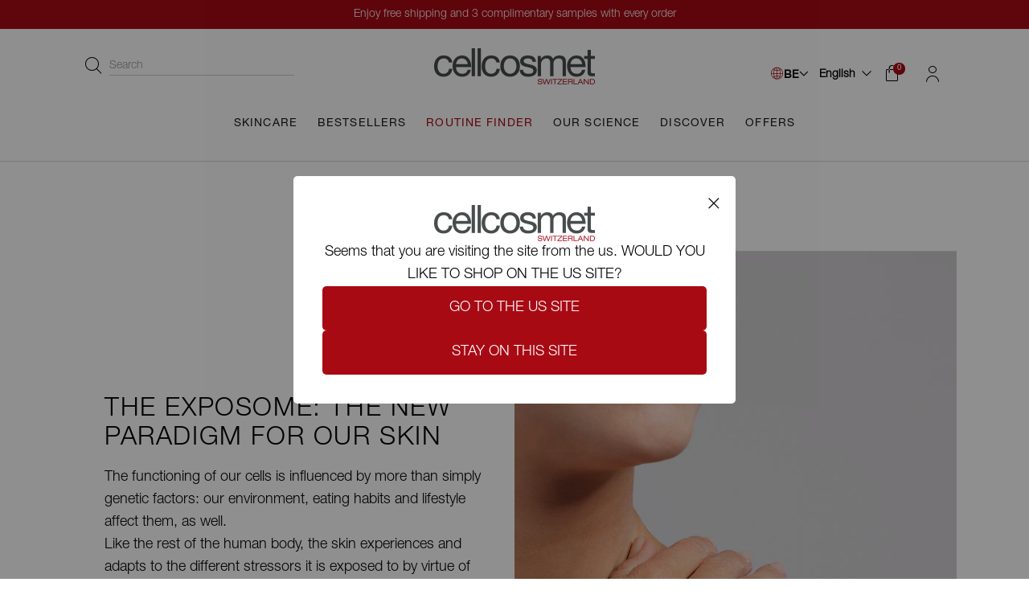

--- FILE ---
content_type: text/html; charset=utf-8
request_url: https://eu.cellcosmet.com/en-be/pages/en-exposome
body_size: 81128
content:
<!doctype html>
<html class="no-js supports-no-cookies html-template-page" lang="en">
    <head>
        <script id="pandectes-rules">
   /* PANDECTES-GDPR: DO NOT MODIFY AUTO GENERATED CODE OF THIS SCRIPT */
   
   window.PandectesSettings = {"store":{"id":67953852635,"plan":"plus","theme":"Live","primaryLocale":"fr","adminMode":false},"tsPublished":1713792375,"declaration":{"showPurpose":false,"showProvider":false,"declIntroText":"Nous utilisons des cookies pour optimiser les fonctionnalités du site Web, analyser les performances et vous offrir une expérience personnalisée. Certains cookies sont indispensables au bon fonctionnement et au bon fonctionnement du site Web. Ces cookies ne peuvent pas être désactivés. Dans cette fenêtre, vous pouvez gérer vos préférences en matière de cookies.","showDateGenerated":true},"language":{"languageMode":"Multilingual","fallbackLanguage":"fr","languageDetection":"locale","languagesSupported":["en","de"]},"texts":{"managed":{"headerText":{"de":"Wir respektieren deine Privatsphäre","en":"We respect your privacy","fr":"Nous respectons votre vie privée"},"consentText":{"de":"Wir verwenden Cookies, um Ihre Website-Erfahrung zu personalisieren und zu verbessern, die Nutzung zu analysieren und unsere Marketingbemühungen zu unterstützen. Wir teilen auch Informationen mit unseren Partnern für soziale Medien, Werbung und Analytik.","en":"We use cookies to personalize and enhance your site experience, analyze usage, and assist in our marketing efforts. We also share information with our social media, advertising, and analytics partners.","fr":"Nous utilisons des cookies pour personnaliser et améliorer votre navigation sur le site, analyser son utilisation et contribuer à nos efforts de marketing. Nous partageons aussi des informations avec nos partenaires de médias sociaux, de publicité et d'analyse."},"dismissButtonText":{"de":"Okay","en":"Ok","fr":"D'accord"},"linkText":{"de":"Mehr erfahren","en":"Learn more","fr":"En savoir plus"},"imprintText":{"de":"Impressum","en":"Print","fr":"Imprimer"},"preferencesButtonText":{"de":"Einstellungen","en":"Preferences","fr":"Personnaliser"},"allowButtonText":{"de":"Annehmen","en":"Accept","fr":"J'accepte"},"denyButtonText":{"de":"Ablehnen","en":"Decline","fr":"Je refuse"},"leaveSiteButtonText":{"de":"Diese Seite verlassen","en":"Leave this site","fr":"Quitter ce site"},"cookiePolicyText":{"de":"Cookie-Richtlinie","en":"Cookie policy","fr":"Politique de cookies"},"preferencesPopupTitleText":{"de":"Einwilligungseinstellungen verwalten","en":"Manage consent preferences","fr":"Gérer les préférences de consentement"},"preferencesPopupIntroText":{"de":"Wir verwenden Cookies, um die Funktionalität der Website zu optimieren, die Leistung zu analysieren und Ihnen ein personalisiertes Erlebnis zu bieten. Einige Cookies sind für den ordnungsgemäßen Betrieb der Website unerlässlich. Diese Cookies können nicht deaktiviert werden. In diesem Fenster können Sie Ihre Präferenzen für Cookies verwalten.","en":"We use cookies to personalize and enhance your site experience, analyze usage, and assist in our marketing efforts. We also share information with our social media, advertising, and analytics partners.","fr":"Nous utilisons des cookies pour optimiser les fonctionnalités du site Web, analyser les performances et vous offrir une expérience personnalisée. Certains cookies sont indispensables au bon fonctionnement et au bon fonctionnement du site. Ces cookies ne peuvent pas être désactivés. Dans cette fenêtre, vous pouvez gérer votre préférence de cookies."},"preferencesPopupCloseButtonText":{"de":"Schließen","en":"Close","fr":"Fermer"},"preferencesPopupAcceptAllButtonText":{"de":"Alles Akzeptieren","en":"Accept all","fr":"Accepter tout"},"preferencesPopupRejectAllButtonText":{"de":"Alles ablehnen","en":"Reject all","fr":"Tout refuser"},"preferencesPopupSaveButtonText":{"de":"Auswahl speichern","en":"Save preferences","fr":"Enregistrer les préférences"},"accessSectionTitleText":{"de":"Datenübertragbarkeit","en":"Data portability","fr":"Portabilité des données"},"accessSectionParagraphText":{"de":"Sie haben das Recht, jederzeit auf Ihre Daten zuzugreifen.","en":"You have the right to request access to your data at any time.","fr":"Vous avez le droit de pouvoir accéder à vos données à tout moment."},"rectificationSectionTitleText":{"de":"Datenberichtigung","en":"Data Rectification","fr":"Rectification des données"},"rectificationSectionParagraphText":{"de":"Sie haben das Recht, die Aktualisierung Ihrer Daten zu verlangen, wann immer Sie dies für angemessen halten.","en":"You have the right to request your data to be updated whenever you think it is appropriate.","fr":"Vous avez le droit de demander la mise à jour de vos données chaque fois que vous le jugez approprié."},"erasureSectionTitleText":{"de":"Recht auf Löschung","en":"Right to be forgotten","fr":"Droit à l'oubli"},"erasureSectionParagraphText":{"de":"Sie haben das Recht, die Löschung aller Ihrer Daten zu verlangen. Danach können Sie nicht mehr auf Ihr Konto zugreifen.","en":"You have the right to ask all your data to be erased. After that, you will no longer be able to access your account.","fr":"Vous avez le droit de demander que toutes vos données soient effacées. Après cela, vous ne pourrez plus accéder à votre compte."},"declIntroText":{"de":"Wir verwenden Cookies, um die Funktionalität der Website zu optimieren, die Leistung zu analysieren und Ihnen ein personalisiertes Erlebnis zu bieten. Einige Cookies sind für den ordnungsgemäßen Betrieb der Website unerlässlich. Diese Cookies können nicht deaktiviert werden. In diesem Fenster können Sie Ihre Präferenzen für Cookies verwalten.","en":"We use cookies to optimize website functionality, analyze the performance, and provide personalized experience to you. Some cookies are essential to make the website operate and function correctly. Those cookies cannot be disabled. In this window you can manage your preference of cookies.","fr":"Nous utilisons des cookies pour optimiser les fonctionnalités du site Web, analyser les performances et vous offrir une expérience personnalisée. Certains cookies sont indispensables au bon fonctionnement et au bon fonctionnement du site Web. Ces cookies ne peuvent pas être désactivés. Dans cette fenêtre, vous pouvez gérer vos préférences en matière de cookies."}},"categories":{"strictlyNecessaryCookiesTitleText":{"de":"Unbedingt erforderlich","en":"Strictly necessary cookies","fr":"Cookies strictement nécessaires"},"functionalityCookiesTitleText":{"de":"Funktionale Cookies","en":"Functional cookies","fr":"Cookies fonctionnels"},"performanceCookiesTitleText":{"de":"Performance-Cookies","en":"Performance cookies","fr":"Cookies de performances"},"targetingCookiesTitleText":{"de":"Targeting-Cookies","en":"Targeting cookies","fr":"Ciblage des cookies"},"unclassifiedCookiesTitleText":{"de":"Unklassifizierte Cookies","en":"Unclassified cookies","fr":"Cookies non classés"},"strictlyNecessaryCookiesDescriptionText":{"de":"Diese Cookies sind unerlässlich, damit Sie sich auf der Website bewegen und ihre Funktionen nutzen können, z. B. den Zugriff auf sichere Bereiche der Website. Ohne diese Cookies kann die Website nicht richtig funktionieren.","en":"These cookies are essential in order to enable you to move around the website and use its features, such as accessing secure areas of the website. The website cannot function properly without these cookies.","fr":"Ces cookies sont essentiels pour vous permettre de vous déplacer sur le site Web et d'utiliser ses fonctionnalités, telles que l'accès aux zones sécurisées du site Web. Le site Web ne peut pas fonctionner correctement sans ces cookies."},"functionalityCookiesDescriptionText":{"de":"Diese Cookies ermöglichen es der Website, verbesserte Funktionalität und Personalisierung bereitzustellen. Sie können von uns oder von Drittanbietern gesetzt werden, deren Dienste wir auf unseren Seiten hinzugefügt haben. Wenn Sie diese Cookies nicht zulassen, funktionieren einige oder alle dieser Dienste möglicherweise nicht richtig.","en":"These cookies enable the site to provide enhanced functionality and personalisation. They may be set by us or by third party providers whose services we have added to our pages. If you do not allow these cookies then some or all of these services may not function properly.","fr":"Ces cookies permettent au site de fournir des fonctionnalités et une personnalisation améliorées. Ils peuvent être définis par nous ou par des fournisseurs tiers dont nous avons ajouté les services à nos pages. Si vous n'autorisez pas ces cookies, certains ou tous ces services peuvent ne pas fonctionner correctement."},"performanceCookiesDescriptionText":{"de":"Diese Cookies ermöglichen es uns, die Leistung unserer Website zu überwachen und zu verbessern. Sie ermöglichen es uns beispielsweise, Besuche zu zählen, Verkehrsquellen zu identifizieren und zu sehen, welche Teile der Website am beliebtesten sind.","en":"These cookies enable us to monitor and improve the performance of our website. For example, they allow us to count visits, identify traffic sources and see which parts of the site are most popular.","fr":"Ces cookies nous permettent de surveiller et d'améliorer les performances de notre site Web. Par exemple, ils nous permettent de compter les visites, d'identifier les sources de trafic et de voir quelles parties du site sont les plus populaires."},"targetingCookiesDescriptionText":{"de":"Diese Cookies können von unseren Werbepartnern über unsere Website gesetzt werden. Sie können von diesen Unternehmen verwendet werden, um ein Profil Ihrer Interessen zu erstellen und Ihnen relevante Werbung auf anderen Websites anzuzeigen. Sie speichern keine direkten personenbezogenen Daten, sondern basieren auf der eindeutigen Identifizierung Ihres Browsers und Ihres Internetgeräts. Wenn Sie diese Cookies nicht zulassen, erleben Sie weniger zielgerichtete Werbung.","en":"These cookies may be set through our site by our advertising partners. They may be used by those companies to build a profile of your interests and show you relevant adverts on other sites.    They do not store directly personal information, but are based on uniquely identifying your browser and internet device. If you do not allow these cookies, you will experience less targeted advertising.","fr":"Ces cookies peuvent être installés via notre site par nos partenaires publicitaires. Ils peuvent être utilisés par ces sociétés pour établir un profil de vos intérêts et vous montrer des publicités pertinentes sur d'autres sites. Ils ne stockent pas directement d'informations personnelles, mais sont basés sur l'identification unique de votre navigateur et de votre appareil Internet. Si vous n'autorisez pas ces cookies, vous bénéficierez d'une publicité moins ciblée."},"unclassifiedCookiesDescriptionText":{"de":"Unklassifizierte Cookies sind Cookies, die wir gerade zusammen mit den Anbietern einzelner Cookies klassifizieren.","en":"Unclassified cookies are cookies that we are in the process of classifying, together with the providers of individual cookies.","fr":"Les cookies non classés sont des cookies que nous sommes en train de classer avec les fournisseurs de cookies individuels."}},"auto":{"declName":{"de":"Name","en":"Name","fr":"Nom"},"declPath":{"de":"Weg","en":"Path","fr":"Chemin"},"declType":{"de":"Typ","en":"Type","fr":"Type"},"declDomain":{"de":"Domain","en":"Domain","fr":"Domaine"},"declPurpose":{"de":"Zweck","en":"Purpose","fr":"But"},"declProvider":{"de":"Anbieter","en":"Provider","fr":"Fournisseur"},"declRetention":{"de":"Speicherdauer","en":"Retention","fr":"Rétention"},"declFirstParty":{"de":"Erstanbieter","en":"First-party","fr":"Première partie"},"declThirdParty":{"de":"Drittanbieter","en":"Third-party","fr":"Tierce partie"},"declSeconds":{"de":"Sekunden","en":"seconds","fr":"secondes"},"declMinutes":{"de":"Minuten","en":"minutes","fr":"minutes"},"declHours":{"de":"Std.","en":"hours","fr":"heures"},"declDays":{"de":"Tage","en":"days","fr":"jours"},"declMonths":{"de":"Monate","en":"months","fr":"mois"},"declYears":{"de":"Jahre","en":"years","fr":"années"},"declSession":{"de":"Sitzung","en":"Session","fr":"Session"},"cookiesDetailsText":{"de":"Cookie-Details","en":"Cookies details","fr":"Détails des cookies"},"preferencesPopupAlwaysAllowedText":{"de":"Immer erlaubt","en":"Always allowed","fr":"Toujours permis"},"submitButton":{"de":"einreichen","en":"Submit","fr":"Soumettre"},"submittingButton":{"de":"Senden...","en":"Submitting...","fr":"Soumission..."},"cancelButton":{"de":"Abbrechen","en":"Cancel","fr":"Annuler"},"guestsSupportInfoText":{"de":"Bitte loggen Sie sich mit Ihrem Kundenkonto ein, um fortzufahren.","en":"Please login with your customer account to further proceed.","fr":"Veuillez vous connecter avec votre compte client pour continuer."},"guestsSupportEmailPlaceholder":{"de":"E-Mail-Addresse","en":"E-mail address","fr":"Adresse e-mail"},"guestsSupportEmailValidationError":{"de":"Email ist ungültig","en":"Email is not valid","fr":"L'email n'est pas valide"},"guestsSupportEmailSuccessTitle":{"de":"Vielen Dank für die Anfrage","en":"Thank you for your request","fr":"Merci pour votre requête"},"guestsSupportEmailFailureTitle":{"de":"Ein Problem ist aufgetreten","en":"A problem occurred","fr":"Un problème est survenu"},"guestsSupportEmailSuccessMessage":{"de":"Wenn Sie als Kunde dieses Shops registriert sind, erhalten Sie in Kürze eine E-Mail mit Anweisungen zum weiteren Vorgehen.","en":"If you are registered as a customer of this store, you will soon receive an email with instructions on how to proceed.","fr":"Si vous êtes inscrit en tant que client de ce magasin, vous recevrez bientôt un e-mail avec des instructions sur la marche à suivre."},"guestsSupportEmailFailureMessage":{"de":"Ihre Anfrage wurde nicht übermittelt. Bitte versuchen Sie es erneut und wenn das Problem weiterhin besteht, wenden Sie sich an den Shop-Inhaber, um Hilfe zu erhalten.","en":"Your request was not submitted. Please try again and if problem persists, contact store owner for assistance.","fr":"Votre demande n'a pas été soumise. Veuillez réessayer et si le problème persiste, contactez le propriétaire du magasin pour obtenir de l'aide."},"confirmationSuccessTitle":{"de":"Ihre Anfrage wurde bestätigt","en":"Your request is verified","fr":"Votre demande est vérifiée"},"confirmationFailureTitle":{"de":"Ein Problem ist aufgetreten","en":"A problem occurred","fr":"Un problème est survenu"},"confirmationSuccessMessage":{"de":"Wir werden uns in Kürze zu Ihrem Anliegen bei Ihnen melden.","en":"We will soon get back to you as to your request.","fr":"Nous reviendrons rapidement vers vous quant à votre demande."},"confirmationFailureMessage":{"de":"Ihre Anfrage wurde nicht bestätigt. Bitte versuchen Sie es erneut und wenn das Problem weiterhin besteht, wenden Sie sich an den Ladenbesitzer, um Hilfe zu erhalten","en":"Your request was not verified. Please try again and if problem persists, contact store owner for assistance","fr":"Votre demande n'a pas été vérifiée. Veuillez réessayer et si le problème persiste, contactez le propriétaire du magasin pour obtenir de l'aide"},"consentSectionTitleText":{"de":"Ihre Cookie-Einwilligung","en":"Your cookie consent","fr":"Votre consentement aux cookies"},"consentSectionNoConsentText":{"de":"Sie haben der Cookie-Richtlinie dieser Website nicht zugestimmt.","en":"You have not consented to the cookies policy of this website.","fr":"Vous n'avez pas consenti à la politique de cookies de ce site Web."},"consentSectionConsentedText":{"de":"Sie haben der Cookie-Richtlinie dieser Website zugestimmt am","en":"You consented to the cookies policy of this website on","fr":"Vous avez consenti à la politique de cookies de ce site Web sur"},"consentStatus":{"de":"Einwilligungspräferenz","en":"Consent preference","fr":"Préférence de consentement"},"consentDate":{"de":"Zustimmungsdatum","en":"Consent date","fr":"Date de consentement"},"consentId":{"de":"Einwilligungs-ID","en":"Consent ID","fr":"ID de consentement"},"consentSectionChangeConsentActionText":{"de":"Einwilligungspräferenz ändern","en":"Change consent preference","fr":"Modifier la préférence de consentement"},"accessSectionGDPRRequestsActionText":{"de":"Anfragen betroffener Personen","en":"Data subject requests","fr":"Demandes des personnes concernées"},"accessSectionAccountInfoActionText":{"de":"persönliche Daten","en":"Personal data","fr":"Données personnelles"},"accessSectionOrdersRecordsActionText":{"de":"Aufträge","en":"Orders","fr":"Ordres"},"accessSectionDownloadReportActionText":{"de":"Alles herunterladen","en":"Request export","fr":"Tout télécharger"},"rectificationCommentPlaceholder":{"de":"Beschreiben Sie, was Sie aktualisieren möchten","en":"Describe what you want to be updated","fr":"Décrivez ce que vous souhaitez mettre à jour"},"rectificationCommentValidationError":{"de":"Kommentar ist erforderlich","en":"Comment is required","fr":"Un commentaire est requis"},"rectificationSectionEditAccountActionText":{"de":"Fordern Sie ein Update an","en":"Request an update","fr":"Demander une mise à jour"},"erasureSectionRequestDeletionActionText":{"de":"Löschung personenbezogener Daten anfordern","en":"Request personal data deletion","fr":"Demander la suppression des données personnelles"}}},"library":{"previewMode":false,"fadeInTimeout":0,"defaultBlocked":7,"showLink":true,"showImprintLink":false,"enabled":true,"cookie":{"name":"_pandectes_gdpr","expiryDays":365,"secure":true,"domain":""},"dismissOnScroll":false,"dismissOnWindowClick":false,"dismissOnTimeout":false,"palette":{"popup":{"background":"#FFFFFF","backgroundForCalculations":{"a":1,"b":255,"g":255,"r":255},"text":"#000000"},"button":{"background":"transparent","backgroundForCalculations":{"a":1,"b":255,"g":255,"r":255},"text":"#000000","textForCalculation":{"a":1,"b":0,"g":0,"r":0},"border":"#000000"}},"content":{"href":"https://eu.cellcosmet.com/pages/politique-de-confidentialite","imprintHref":"/","close":"&#10005;","target":"_blank","logo":""},"window":"<div role=\"dialog\" aria-live=\"polite\" aria-label=\"cookieconsent\" aria-describedby=\"cookieconsent:desc\" id=\"pandectes-banner\" class=\"cc-window-wrapper cc-bottom-wrapper\"><div class=\"pd-cookie-banner-window cc-window {{classes}}\"><!--googleoff: all-->{{children}}<!--googleon: all--></div></div>","compliance":{"custom":"<div class=\"cc-compliance cc-highlight\">{{preferences}}{{allow}}{{deny}}</div>"},"type":"custom","layouts":{"basic":"{{messagelink}}{{compliance}}{{close}}"},"position":"bottom","theme":"wired","revokable":false,"animateRevokable":false,"revokableReset":false,"revokableLogoUrl":"","revokablePlacement":"bottom-left","revokableMarginHorizontal":15,"revokableMarginVertical":15,"static":false,"autoAttach":true,"hasTransition":true,"blacklistPage":[""]},"geolocation":{"brOnly":false,"caOnly":false,"chOnly":false,"euOnly":false,"jpOnly":false,"thOnly":false,"zaOnly":false,"canadaOnly":false,"globalVisibility":true},"dsr":{"guestsSupport":false,"accessSectionDownloadReportAuto":false},"banner":{"resetTs":1712064863,"extraCss":"        .cc-banner-logo {max-width: 24em!important;}    @media(min-width: 768px) {.cc-window.cc-floating{max-width: 24em!important;width: 24em!important;}}    .cc-message, .pd-cookie-banner-window .cc-header, .cc-logo {text-align: left}    .cc-window-wrapper{z-index: 2147483647;}    .cc-window{z-index: 2147483647;font-family: inherit;}    .pd-cookie-banner-window .cc-header{font-family: inherit;}    .pd-cp-ui{font-family: inherit; background-color: #FFFFFF;color:#000000;}    button.pd-cp-btn, a.pd-cp-btn{}    input + .pd-cp-preferences-slider{background-color: rgba(0, 0, 0, 0.3)}    .pd-cp-scrolling-section::-webkit-scrollbar{background-color: rgba(0, 0, 0, 0.3)}    input:checked + .pd-cp-preferences-slider{background-color: rgba(0, 0, 0, 1)}    .pd-cp-scrolling-section::-webkit-scrollbar-thumb {background-color: rgba(0, 0, 0, 1)}    .pd-cp-ui-close{color:#000000;}    .pd-cp-preferences-slider:before{background-color: #FFFFFF}    .pd-cp-title:before {border-color: #000000!important}    .pd-cp-preferences-slider{background-color:#000000}    .pd-cp-toggle{color:#000000!important}    @media(max-width:699px) {.pd-cp-ui-close-top svg {fill: #000000}}    .pd-cp-toggle:hover,.pd-cp-toggle:visited,.pd-cp-toggle:active{color:#000000!important}    .pd-cookie-banner-window {box-shadow: 0 0 18px rgb(0 0 0 / 20%);}  ","customJavascript":null,"showPoweredBy":false,"revokableTrigger":false,"hybridStrict":false,"cookiesBlockedByDefault":"7","isActive":true,"implicitSavePreferences":false,"cookieIcon":false,"blockBots":false,"showCookiesDetails":true,"hasTransition":true,"blockingPage":false,"showOnlyLandingPage":false,"leaveSiteUrl":"https://www.google.com","linkRespectStoreLang":true},"cookies":{"0":[{"name":"localization","domain":"cellcosmet-int.myshopify.com","path":"/en-uk","provider":"Shopify","firstParty":true,"retention":"1 year(s)","expires":1,"unit":"declYears","purpose":{"de":"Lokalisierung von Shopify-Shops","en":"Shopify store localization","fr":"Localisation de boutique Shopify"}},{"name":"_tracking_consent","domain":".cellcosmet-int.myshopify.com","path":"/","provider":"Shopify","firstParty":true,"retention":"1 year(s)","expires":1,"unit":"declYears","purpose":{"de":"Tracking-Einstellungen.","en":"Tracking preferences.","fr":"Préférences de suivi."}},{"name":"keep_alive","domain":"cellcosmet-int.myshopify.com","path":"/","provider":"Shopify","firstParty":true,"retention":"30 minute(s)","expires":30,"unit":"declMinutes","purpose":{"de":"Wird im Zusammenhang mit der Käuferlokalisierung verwendet.","en":"Used in connection with buyer localization.","fr":"Utilisé en relation avec la localisation de l'acheteur."}},{"name":"secure_customer_sig","domain":"cellcosmet-int.myshopify.com","path":"/","provider":"Shopify","firstParty":true,"retention":"1 year(s)","expires":1,"unit":"declYears","purpose":{"de":"Wird im Zusammenhang mit dem Kundenlogin verwendet.","en":"Used in connection with customer login.","fr":"Utilisé en relation avec la connexion client."}},{"name":"cart_currency","domain":"cellcosmet-int.myshopify.com","path":"/","provider":"Shopify","firstParty":true,"retention":"2 ","expires":2,"unit":"declSession","purpose":{"de":"Das Cookie ist für die sichere Checkout- und Zahlungsfunktion auf der Website erforderlich. Diese Funktion wird von shopify.com bereitgestellt.","en":"The cookie is necessary for the secure checkout and payment function on the website. This function is provided by shopify.com.","fr":"Le cookie est nécessaire pour la fonction de paiement et de paiement sécurisé sur le site Web. Cette fonction est fournie par shopify.com."}},{"name":"_cmp_a","domain":".cellcosmet-int.myshopify.com","path":"/","provider":"Shopify","firstParty":true,"retention":"1 day(s)","expires":1,"unit":"declDays","purpose":{"de":"Wird zum Verwalten der Datenschutzeinstellungen des Kunden verwendet.","en":"Used for managing customer privacy settings.","fr":"Utilisé pour gérer les paramètres de confidentialité des clients."}},{"name":"shopify_pay_redirect","domain":"cellcosmet-int.myshopify.com","path":"/","provider":"Shopify","firstParty":true,"retention":"1 hour(s)","expires":1,"unit":"declHours","purpose":{"de":"Das Cookie ist für die sichere Checkout- und Zahlungsfunktion auf der Website erforderlich. Diese Funktion wird von shopify.com bereitgestellt.","en":"The cookie is necessary for the secure checkout and payment function on the website. This function is provided by shopify.com.","fr":"Le cookie est nécessaire pour la fonction de paiement et de paiement sécurisé sur le site Web. Cette fonction est fournie par shopify.com."}}],"1":[{"name":"wpm-domain-test","domain":"myshopify.com","path":"/","provider":"Shopify","firstParty":false,"retention":"Session","expires":1,"unit":"declSeconds","purpose":{"de":"Wird verwendet, um die Speicherung von Parametern zu Produkten, die dem Warenkorb hinzugefügt wurden, oder zur Zahlungswährung zu testen","en":"Used to test the storage of parameters about products added to the cart or payment currency","fr":"Utilisé pour tester le stockage des paramètres sur les produits ajoutés au panier ou la devise de paiement"}},{"name":"wpm-domain-test","domain":"com","path":"/","provider":"Shopify","firstParty":false,"retention":"Session","expires":1,"unit":"declSeconds","purpose":{"de":"Wird verwendet, um die Speicherung von Parametern zu Produkten, die dem Warenkorb hinzugefügt wurden, oder zur Zahlungswährung zu testen","en":"Used to test the storage of parameters about products added to the cart or payment currency","fr":"Utilisé pour tester le stockage des paramètres sur les produits ajoutés au panier ou la devise de paiement"}},{"name":"wpm-domain-test","domain":"cellcosmet-int.myshopify.com","path":"/","provider":"Shopify","firstParty":true,"retention":"Session","expires":1,"unit":"declSeconds","purpose":{"de":"Wird verwendet, um die Speicherung von Parametern zu Produkten, die dem Warenkorb hinzugefügt wurden, oder zur Zahlungswährung zu testen","en":"Used to test the storage of parameters about products added to the cart or payment currency","fr":"Utilisé pour tester le stockage des paramètres sur les produits ajoutés au panier ou la devise de paiement"}}],"2":[{"name":"_shopify_s","domain":".cellcosmet-int.myshopify.com","path":"/","provider":"Shopify","firstParty":true,"retention":"30 minute(s)","expires":30,"unit":"declMinutes","purpose":{"de":"Shopify-Analysen.","en":"Shopify analytics.","fr":"Analyses Shopify."}},{"name":"_shopify_y","domain":".cellcosmet-int.myshopify.com","path":"/","provider":"Shopify","firstParty":true,"retention":"1 year(s)","expires":1,"unit":"declYears","purpose":{"de":"Shopify-Analysen.","en":"Shopify analytics.","fr":"Analyses Shopify."}},{"name":"_orig_referrer","domain":".cellcosmet-int.myshopify.com","path":"/","provider":"Shopify","firstParty":true,"retention":"2 ","expires":2,"unit":"declSession","purpose":{"de":"Verfolgt Zielseiten.","en":"Tracks landing pages.","fr":"Suit les pages de destination."}},{"name":"_shopify_sa_p","domain":".cellcosmet-int.myshopify.com","path":"/","provider":"Shopify","firstParty":true,"retention":"30 minute(s)","expires":30,"unit":"declMinutes","purpose":{"de":"Shopify-Analysen in Bezug auf Marketing und Empfehlungen.","en":"Shopify analytics relating to marketing & referrals.","fr":"Analyses Shopify relatives au marketing et aux références."}},{"name":"_landing_page","domain":".cellcosmet-int.myshopify.com","path":"/","provider":"Shopify","firstParty":true,"retention":"2 ","expires":2,"unit":"declSession","purpose":{"de":"Verfolgt Zielseiten.","en":"Tracks landing pages.","fr":"Suit les pages de destination."}},{"name":"_shopify_sa_t","domain":".cellcosmet-int.myshopify.com","path":"/","provider":"Shopify","firstParty":true,"retention":"30 minute(s)","expires":30,"unit":"declMinutes","purpose":{"de":"Shopify-Analysen in Bezug auf Marketing und Empfehlungen.","en":"Shopify analytics relating to marketing & referrals.","fr":"Analyses Shopify relatives au marketing et aux références."}},{"name":"_boomr_clss","domain":"https://cellcosmet-int.myshopify.com","path":"/","provider":"Shopify","firstParty":true,"retention":"Persistent","expires":1,"unit":"declYears","purpose":{"de":"Wird zur Überwachung und Optimierung der Leistung von Shopify-Shops verwendet.","en":"Used to monitor and optimize the performance of Shopify stores.","fr":"Utilisé pour surveiller et optimiser les performances des magasins Shopify."}}],"4":[{"name":"__kla_id","domain":"cellcosmet-int.myshopify.com","path":"/","provider":"Klaviyo","firstParty":true,"retention":"1 year(s)","expires":1,"unit":"declYears","purpose":{"de":"Verfolgt, wenn jemand durch eine Klaviyo-E-Mail auf Ihre Website klickt","en":"Tracks when someone clicks through a Klaviyo email to your website.","fr":"Suit quand quelqu'un clique sur un e-mail Klaviyo vers votre site Web."}}],"8":[{"name":"AMP_9bdc728a74","domain":"cellcosmet-int.myshopify.com","path":"/","provider":"Unknown","firstParty":true,"retention":"1 year(s)","expires":1,"unit":"declYears","purpose":{"fr":""}},{"name":"gorgias.version","domain":"https://cellcosmet-int.myshopify.com","path":"/","provider":"Unknown","firstParty":true,"retention":"Persistent","expires":1,"unit":"declYears","purpose":{"fr":""}},{"name":"ls-currency","domain":"https://cellcosmet-int.myshopify.com","path":"/","provider":"Unknown","firstParty":true,"retention":"Persistent","expires":1,"unit":"declYears","purpose":{"fr":""}},{"name":"ls-locale","domain":"https://cellcosmet-int.myshopify.com","path":"/","provider":"Unknown","firstParty":true,"retention":"Persistent","expires":1,"unit":"declYears","purpose":{"fr":""}},{"name":"ls-state-session","domain":"https://cellcosmet-int.myshopify.com","path":"/","provider":"Unknown","firstParty":true,"retention":"Session","expires":1,"unit":"declYears","purpose":{"fr":""}},{"name":"AMP_TEST","domain":"cellcosmet-int.myshopify.com","path":"/","provider":"Unknown","firstParty":true,"retention":"Session","expires":1,"unit":"declSeconds","purpose":{"fr":""}},{"name":"AMP_unsent_9bdc728a74","domain":"https://cellcosmet-int.myshopify.com","path":"/","provider":"Unknown","firstParty":true,"retention":"Persistent","expires":1,"unit":"declYears","purpose":{"fr":""}},{"name":"gorgias.language-loaded","domain":"https://cellcosmet-int.myshopify.com","path":"/","provider":"Unknown","firstParty":true,"retention":"Persistent","expires":1,"unit":"declYears","purpose":{"fr":""}},{"name":"gorgias.renderedOnce","domain":"https://cellcosmet-int.myshopify.com","path":"/","provider":"Unknown","firstParty":true,"retention":"Session","expires":1,"unit":"declYears","purpose":{"fr":""}},{"name":"local-storage-test","domain":"https://cellcosmet-int.myshopify.com","path":"/","provider":"Unknown","firstParty":true,"retention":"Persistent","expires":1,"unit":"declYears","purpose":{"fr":""}},{"name":"_kla_test","domain":"https://cellcosmet-int.myshopify.com","path":"/","provider":"Unknown","firstParty":true,"retention":"Persistent","expires":1,"unit":"declYears","purpose":{"fr":""}},{"name":"ad6118da-78f5-4298-8bf3-c50dcefc18ff","domain":"https://cellcosmet-int.myshopify.com","path":"/","provider":"Unknown","firstParty":true,"retention":"Persistent","expires":1,"unit":"declYears","purpose":{"fr":""}},{"name":"gorgias.renderedOnceSent","domain":"https://cellcosmet-int.myshopify.com","path":"/","provider":"Unknown","firstParty":true,"retention":"Session","expires":1,"unit":"declYears","purpose":{"fr":""}},{"name":"4ca6f47c-d2bf-4eb4-8820-21be9d17e3a2","domain":"https://cellcosmet-int.myshopify.com","path":"/","provider":"Unknown","firstParty":true,"retention":"Persistent","expires":1,"unit":"declYears","purpose":{"fr":""}},{"name":"AMP_TEST","domain":"https://cellcosmet-int.myshopify.com","path":"/","provider":"Unknown","firstParty":true,"retention":"Persistent","expires":1,"unit":"declYears","purpose":{"fr":""}}]},"blocker":{"isActive":false,"googleConsentMode":{"id":"","analyticsId":"","adwordsId":"","isActive":false,"adStorageCategory":4,"analyticsStorageCategory":2,"personalizationStorageCategory":1,"functionalityStorageCategory":1,"customEvent":false,"securityStorageCategory":0,"redactData":false,"urlPassthrough":false,"dataLayerProperty":"dataLayer","waitForUpdate":0,"useNativeChannel":false},"facebookPixel":{"id":"","isActive":false,"ldu":false},"rakuten":{"isActive":false,"cmp":false,"ccpa":false},"klaviyoIsActive":false,"gpcIsActive":false,"defaultBlocked":7,"patterns":{"whiteList":[],"blackList":{"1":[],"2":[],"4":[],"8":[]},"iframesWhiteList":[],"iframesBlackList":{"1":[],"2":[],"4":[],"8":[]},"beaconsWhiteList":[],"beaconsBlackList":{"1":[],"2":[],"4":[],"8":[]}}}}
   
   !function(){"use strict";window.PandectesRules=window.PandectesRules||{},window.PandectesRules.manualBlacklist={1:[],2:[],4:[]},window.PandectesRules.blacklistedIFrames={1:[],2:[],4:[]},window.PandectesRules.blacklistedCss={1:[],2:[],4:[]},window.PandectesRules.blacklistedBeacons={1:[],2:[],4:[]};var e="javascript/blocked",t="_pandectes_gdpr";function n(e){return new RegExp(e.replace(/[/\\.+?$()]/g,"\\$&").replace("*","(.*)"))}var a=function(e){try{return JSON.parse(e)}catch(e){return!1}},r=function(e){var t=arguments.length>1&&void 0!==arguments[1]?arguments[1]:"log",n=new URLSearchParams(window.location.search);n.get("log")&&console[t]("PandectesRules: ".concat(e))};function o(e){var t=document.createElement("script");t.async=!0,t.src=e,document.head.appendChild(t)}function i(e,t){var n=Object.keys(e);if(Object.getOwnPropertySymbols){var a=Object.getOwnPropertySymbols(e);t&&(a=a.filter((function(t){return Object.getOwnPropertyDescriptor(e,t).enumerable}))),n.push.apply(n,a)}return n}function s(e){for(var t=1;t<arguments.length;t++){var n=null!=arguments[t]?arguments[t]:{};t%2?i(Object(n),!0).forEach((function(t){l(e,t,n[t])})):Object.getOwnPropertyDescriptors?Object.defineProperties(e,Object.getOwnPropertyDescriptors(n)):i(Object(n)).forEach((function(t){Object.defineProperty(e,t,Object.getOwnPropertyDescriptor(n,t))}))}return e}function c(e){return c="function"==typeof Symbol&&"symbol"==typeof Symbol.iterator?function(e){return typeof e}:function(e){return e&&"function"==typeof Symbol&&e.constructor===Symbol&&e!==Symbol.prototype?"symbol":typeof e},c(e)}function l(e,t,n){return t in e?Object.defineProperty(e,t,{value:n,enumerable:!0,configurable:!0,writable:!0}):e[t]=n,e}function d(e,t){return function(e){if(Array.isArray(e))return e}(e)||function(e,t){var n=null==e?null:"undefined"!=typeof Symbol&&e[Symbol.iterator]||e["@@iterator"];if(null==n)return;var a,r,o=[],i=!0,s=!1;try{for(n=n.call(e);!(i=(a=n.next()).done)&&(o.push(a.value),!t||o.length!==t);i=!0);}catch(e){s=!0,r=e}finally{try{i||null==n.return||n.return()}finally{if(s)throw r}}return o}(e,t)||f(e,t)||function(){throw new TypeError("Invalid attempt to destructure non-iterable instance.\nIn order to be iterable, non-array objects must have a [Symbol.iterator]() method.")}()}function u(e){return function(e){if(Array.isArray(e))return p(e)}(e)||function(e){if("undefined"!=typeof Symbol&&null!=e[Symbol.iterator]||null!=e["@@iterator"])return Array.from(e)}(e)||f(e)||function(){throw new TypeError("Invalid attempt to spread non-iterable instance.\nIn order to be iterable, non-array objects must have a [Symbol.iterator]() method.")}()}function f(e,t){if(e){if("string"==typeof e)return p(e,t);var n=Object.prototype.toString.call(e).slice(8,-1);return"Object"===n&&e.constructor&&(n=e.constructor.name),"Map"===n||"Set"===n?Array.from(e):"Arguments"===n||/^(?:Ui|I)nt(?:8|16|32)(?:Clamped)?Array$/.test(n)?p(e,t):void 0}}function p(e,t){(null==t||t>e.length)&&(t=e.length);for(var n=0,a=new Array(t);n<t;n++)a[n]=e[n];return a}var g=window.PandectesRulesSettings||window.PandectesSettings,y=!(void 0===window.dataLayer||!Array.isArray(window.dataLayer)||!window.dataLayer.some((function(e){return"pandectes_full_scan"===e.event}))),h=function(){var e,n=arguments.length>0&&void 0!==arguments[0]?arguments[0]:t,r="; "+document.cookie,o=r.split("; "+n+"=");if(o.length<2)e={};else{var i=o.pop(),s=i.split(";");e=window.atob(s.shift())}var c=a(e);return!1!==c?c:e}(),v=g.banner.isActive,w=g.blocker,m=w.defaultBlocked,b=w.patterns,k=h&&null!==h.preferences&&void 0!==h.preferences?h.preferences:null,_=y?0:v?null===k?m:k:0,L={1:0==(1&_),2:0==(2&_),4:0==(4&_)},S=b.blackList,C=b.whiteList,P=b.iframesBlackList,A=b.iframesWhiteList,E=b.beaconsBlackList,O=b.beaconsWhiteList,B={blackList:[],whiteList:[],iframesBlackList:{1:[],2:[],4:[],8:[]},iframesWhiteList:[],beaconsBlackList:{1:[],2:[],4:[],8:[]},beaconsWhiteList:[]};[1,2,4].map((function(e){var t;L[e]||((t=B.blackList).push.apply(t,u(S[e].length?S[e].map(n):[])),B.iframesBlackList[e]=P[e].length?P[e].map(n):[],B.beaconsBlackList[e]=E[e].length?E[e].map(n):[])})),B.whiteList=C.length?C.map(n):[],B.iframesWhiteList=A.length?A.map(n):[],B.beaconsWhiteList=O.length?O.map(n):[];var j={scripts:[],iframes:{1:[],2:[],4:[]},beacons:{1:[],2:[],4:[]},css:{1:[],2:[],4:[]}},I=function(t,n){return t&&(!n||n!==e)&&(!B.blackList||B.blackList.some((function(e){return e.test(t)})))&&(!B.whiteList||B.whiteList.every((function(e){return!e.test(t)})))},R=function(e){var t=e.getAttribute("src");return B.blackList&&B.blackList.every((function(e){return!e.test(t)}))||B.whiteList&&B.whiteList.some((function(e){return e.test(t)}))},N=function(e,t){var n=B.iframesBlackList[t],a=B.iframesWhiteList;return e&&(!n||n.some((function(t){return t.test(e)})))&&(!a||a.every((function(t){return!t.test(e)})))},T=function(e,t){var n=B.beaconsBlackList[t],a=B.beaconsWhiteList;return e&&(!n||n.some((function(t){return t.test(e)})))&&(!a||a.every((function(t){return!t.test(e)})))},x=new MutationObserver((function(e){for(var t=0;t<e.length;t++)for(var n=e[t].addedNodes,a=0;a<n.length;a++){var r=n[a],o=r.dataset&&r.dataset.cookiecategory;if(1===r.nodeType&&"LINK"===r.tagName){var i=r.dataset&&r.dataset.href;if(i&&o)switch(o){case"functionality":case"C0001":j.css[1].push(i);break;case"performance":case"C0002":j.css[2].push(i);break;case"targeting":case"C0003":j.css[4].push(i)}}}})),D=new MutationObserver((function(t){for(var n=0;n<t.length;n++)for(var a=t[n].addedNodes,r=function(t){var n=a[t],r=n.src||n.dataset&&n.dataset.src,o=n.dataset&&n.dataset.cookiecategory;if(1===n.nodeType&&"IFRAME"===n.tagName){if(r){var i=!1;N(r,1)||"functionality"===o||"C0001"===o?(i=!0,j.iframes[1].push(r)):N(r,2)||"performance"===o||"C0002"===o?(i=!0,j.iframes[2].push(r)):(N(r,4)||"targeting"===o||"C0003"===o)&&(i=!0,j.iframes[4].push(r)),i&&(n.removeAttribute("src"),n.setAttribute("data-src",r))}}else if(1===n.nodeType&&"IMG"===n.tagName){if(r){var s=!1;T(r,1)?(s=!0,j.beacons[1].push(r)):T(r,2)?(s=!0,j.beacons[2].push(r)):T(r,4)&&(s=!0,j.beacons[4].push(r)),s&&(n.removeAttribute("src"),n.setAttribute("data-src",r))}}else if(1===n.nodeType&&"LINK"===n.tagName){var c=n.dataset&&n.dataset.href;if(c&&o)switch(o){case"functionality":case"C0001":j.css[1].push(c);break;case"performance":case"C0002":j.css[2].push(c);break;case"targeting":case"C0003":j.css[4].push(c)}}else if(1===n.nodeType&&"SCRIPT"===n.tagName){var l=n.type,d=!1;if(I(r,l))d=!0;else if(r&&o)switch(o){case"functionality":case"C0001":d=!0,window.PandectesRules.manualBlacklist[1].push(r);break;case"performance":case"C0002":d=!0,window.PandectesRules.manualBlacklist[2].push(r);break;case"targeting":case"C0003":d=!0,window.PandectesRules.manualBlacklist[4].push(r)}if(d){j.scripts.push([n,l]),n.type=e;n.addEventListener("beforescriptexecute",(function t(a){n.getAttribute("type")===e&&a.preventDefault(),n.removeEventListener("beforescriptexecute",t)})),n.parentElement&&n.parentElement.removeChild(n)}}},o=0;o<a.length;o++)r(o)})),M=document.createElement,z={src:Object.getOwnPropertyDescriptor(HTMLScriptElement.prototype,"src"),type:Object.getOwnPropertyDescriptor(HTMLScriptElement.prototype,"type")};window.PandectesRules.unblockCss=function(e){var t=j.css[e]||[];t.length&&r("Unblocking CSS for ".concat(e)),t.forEach((function(e){var t=document.querySelector('link[data-href^="'.concat(e,'"]'));t.removeAttribute("data-href"),t.href=e})),j.css[e]=[]},window.PandectesRules.unblockIFrames=function(e){var t=j.iframes[e]||[];t.length&&r("Unblocking IFrames for ".concat(e)),B.iframesBlackList[e]=[],t.forEach((function(e){var t=document.querySelector('iframe[data-src^="'.concat(e,'"]'));t.removeAttribute("data-src"),t.src=e})),j.iframes[e]=[]},window.PandectesRules.unblockBeacons=function(e){var t=j.beacons[e]||[];t.length&&r("Unblocking Beacons for ".concat(e)),B.beaconsBlackList[e]=[],t.forEach((function(e){var t=document.querySelector('img[data-src^="'.concat(e,'"]'));t.removeAttribute("data-src"),t.src=e})),j.beacons[e]=[]},window.PandectesRules.unblockInlineScripts=function(e){var t=1===e?"functionality":2===e?"performance":"targeting";document.querySelectorAll('script[type="javascript/blocked"][data-cookiecategory="'.concat(t,'"]')).forEach((function(e){var t=e.textContent;e.parentNode.removeChild(e);var n=document.createElement("script");n.type="text/javascript",n.textContent=t,document.body.appendChild(n)}))},window.PandectesRules.unblock=function(t){t.length<1?(B.blackList=[],B.whiteList=[],B.iframesBlackList=[],B.iframesWhiteList=[]):(B.blackList&&(B.blackList=B.blackList.filter((function(e){return t.every((function(t){return"string"==typeof t?!e.test(t):t instanceof RegExp?e.toString()!==t.toString():void 0}))}))),B.whiteList&&(B.whiteList=[].concat(u(B.whiteList),u(t.map((function(e){if("string"==typeof e){var t=".*"+n(e)+".*";if(B.whiteList.every((function(e){return e.toString()!==t.toString()})))return new RegExp(t)}else if(e instanceof RegExp&&B.whiteList.every((function(t){return t.toString()!==e.toString()})))return e;return null})).filter(Boolean)))));for(var a=document.querySelectorAll('script[type="'.concat(e,'"]')),o=0;o<a.length;o++){var i=a[o];R(i)&&(j.scripts.push([i,"application/javascript"]),i.parentElement.removeChild(i))}var s=0;u(j.scripts).forEach((function(e,t){var n=d(e,2),a=n[0],r=n[1];if(R(a)){for(var o=document.createElement("script"),i=0;i<a.attributes.length;i++){var c=a.attributes[i];"src"!==c.name&&"type"!==c.name&&o.setAttribute(c.name,a.attributes[i].value)}o.setAttribute("src",a.src),o.setAttribute("type",r||"application/javascript"),document.head.appendChild(o),j.scripts.splice(t-s,1),s++}})),0==B.blackList.length&&0===B.iframesBlackList[1].length&&0===B.iframesBlackList[2].length&&0===B.iframesBlackList[4].length&&0===B.beaconsBlackList[1].length&&0===B.beaconsBlackList[2].length&&0===B.beaconsBlackList[4].length&&(r("Disconnecting observers"),D.disconnect(),x.disconnect())};var W,F,U=g.store.adminMode,q=g.blocker,J=q.defaultBlocked;W=function(){!function(){var e=window.Shopify.trackingConsent;if(!1!==e.shouldShowBanner()||null!==k||7!==J)try{var t=U&&!(window.Shopify&&window.Shopify.AdminBarInjector),n={preferences:0==(1&_)||y||t,analytics:0==(2&_)||y||t,marketing:0==(4&_)||y||t};e.firstPartyMarketingAllowed()===n.marketing&&e.analyticsProcessingAllowed()===n.analytics&&e.preferencesProcessingAllowed()===n.preferences||(n.sale_of_data=n.marketing,e.setTrackingConsent(n,(function(e){e&&e.error?r("Shopify.customerPrivacy API - failed to setTrackingConsent"):r("setTrackingConsent(".concat(JSON.stringify(n),")"))})))}catch(e){r("Shopify.customerPrivacy API - exception")}}(),function(){var e=window.Shopify.trackingConsent,t=e.currentVisitorConsent();if(q.gpcIsActive&&"CCPA"===e.getRegulation()&&"no"===t.gpc&&"yes"!==t.sale_of_data){var n={sale_of_data:!1};e.setTrackingConsent(n,(function(e){e&&e.error?r("Shopify.customerPrivacy API - failed to setTrackingConsent({".concat(JSON.stringify(n),")")):r("setTrackingConsent(".concat(JSON.stringify(n),")"))}))}}()},F=null,window.Shopify&&window.Shopify.loadFeatures&&window.Shopify.trackingConsent?W():F=setInterval((function(){window.Shopify&&window.Shopify.loadFeatures&&(clearInterval(F),window.Shopify.loadFeatures([{name:"consent-tracking-api",version:"0.1"}],(function(e){e?r("Shopify.customerPrivacy API - failed to load"):(r("shouldShowBanner() -> ".concat(window.Shopify.trackingConsent.shouldShowBanner()," | saleOfDataRegion() -> ").concat(window.Shopify.trackingConsent.saleOfDataRegion())),W())})))}),10);var G=g.banner.isActive,H=g.blocker.googleConsentMode,$=H.isActive,K=H.customEvent,V=H.id,Y=void 0===V?"":V,Q=H.analyticsId,X=void 0===Q?"":Q,Z=H.adwordsId,ee=void 0===Z?"":Z,te=H.redactData,ne=H.urlPassthrough,ae=H.adStorageCategory,re=H.analyticsStorageCategory,oe=H.functionalityStorageCategory,ie=H.personalizationStorageCategory,se=H.securityStorageCategory,ce=H.dataLayerProperty,le=void 0===ce?"dataLayer":ce,de=H.waitForUpdate,ue=void 0===de?0:de,fe=H.useNativeChannel,pe=void 0!==fe&&fe;function ge(){window[le].push(arguments)}window[le]=window[le]||[];var ye,he,ve={hasInitialized:!1,useNativeChannel:!1,ads_data_redaction:!1,url_passthrough:!1,data_layer_property:"dataLayer",storage:{ad_storage:"granted",ad_user_data:"granted",ad_personalization:"granted",analytics_storage:"granted",functionality_storage:"granted",personalization_storage:"granted",security_storage:"granted"}};if(G&&$){var we=0==(_&ae)?"granted":"denied",me=0==(_&re)?"granted":"denied",be=0==(_&oe)?"granted":"denied",ke=0==(_&ie)?"granted":"denied",_e=0==(_&se)?"granted":"denied";ve.hasInitialized=!0,ve.useNativeChannel=pe,ve.ads_data_redaction="denied"===we&&te,ve.url_passthrough=ne,ve.storage.ad_storage=we,ve.storage.ad_user_data=we,ve.storage.ad_personalization=we,ve.storage.analytics_storage=me,ve.storage.functionality_storage=be,ve.storage.personalization_storage=ke,ve.storage.security_storage=_e,ue&&(ve.storage.wait_for_update="denied"===me||"denied"===we?ue:0),ve.data_layer_property=le||"dataLayer",ve.ads_data_redaction&&ge("set","ads_data_redaction",ve.ads_data_redaction),ve.url_passthrough&&ge("set","url_passthrough",ve.url_passthrough),ve.useNativeChannel&&(window[le].push=function(){for(var e=!1,t=arguments.length,n=new Array(t),a=0;a<t;a++)n[a]=arguments[a];if(n&&n[0]){var r=n[0][0],o=n[0][1],i=n[0][2],s=i&&"object"===c(i)&&4===Object.values(i).length&&i.ad_storage&&i.analytics_storage&&i.ad_user_data&&i.ad_personalization;if("consent"===r&&s)if("default"===o)i.functionality_storage=ve.storage.functionality_storage,i.personalization_storage=ve.storage.personalization_storage,i.security_storage="granted",ve.storage.wait_for_update&&(i.wait_for_update=ve.storage.wait_for_update),e=!0;else if("update"===o){try{var l=window.Shopify.customerPrivacy.preferencesProcessingAllowed()?"granted":"denied";i.functionality_storage=l,i.personalization_storage=l}catch(e){}i.security_storage="granted"}}var d=Array.prototype.push.apply(this,n);return e&&window.dispatchEvent(new CustomEvent("PandectesEvent_NativeApp")),d}),pe?window.addEventListener("PandectesEvent_NativeApp",Le):Le()}function Le(){!1===pe?(console.log("Pandectes: Google Consent Mode (av2)"),ge("consent","default",ve.storage)):console.log("Pandectes: Google Consent Mode (av2nc)"),(Y.length||X.length||ee.length)&&(window[ve.data_layer_property].push({"pandectes.start":(new Date).getTime(),event:"pandectes-rules.min.js"}),(X.length||ee.length)&&ge("js",new Date));var e="https://www.googletagmanager.com";if(Y.length){var t=Y.split(",");window[ve.data_layer_property].push({"gtm.start":(new Date).getTime(),event:"gtm.js"});for(var n=0;n<t.length;n++){var a="dataLayer"!==ve.data_layer_property?"&l=".concat(ve.data_layer_property):"";o("".concat(e,"/gtm.js?id=").concat(t[n].trim()).concat(a))}}if(X.length)for(var r=X.split(","),i=0;i<r.length;i++){var s=r[i].trim();s.length&&(o("".concat(e,"/gtag/js?id=").concat(s)),ge("config",s,{send_page_view:!1}))}if(ee.length)for(var c=ee.split(","),l=0;l<c.length;l++){var d=c[l].trim();d.length&&(o("".concat(e,"/gtag/js?id=").concat(d)),ge("config",d,{allow_enhanced_conversions:!0}))}pe&&window.removeEventListener("PandectesEvent_NativeApp",Le)}G&&K&&(he=7===(ye=_)?"deny":0===ye?"allow":"mixed",window[le].push({event:"Pandectes_Consent_Update",pandectes_status:he,pandectes_categories:{C0000:"allow",C0001:L[1]?"allow":"deny",C0002:L[2]?"allow":"deny",C0003:L[4]?"allow":"deny"}}));var Se=g.blocker,Ce=Se.klaviyoIsActive,Pe=Se.googleConsentMode.adStorageCategory;Ce&&window.addEventListener("PandectesEvent_OnConsent",(function(e){var t=e.detail.preferences;if(null!=t){var n=0==(t&Pe)?"granted":"denied";void 0!==window.klaviyo&&window.klaviyo.isIdentified()&&window.klaviyo.push(["identify",{ad_personalization:n,ad_user_data:n}])}})),g.banner.revokableTrigger&&window.addEventListener("PandectesEvent_OnInitialize",(function(){document.querySelectorAll('[href*="#reopenBanner"]').forEach((function(e){e.onclick=function(e){e.preventDefault(),window.Pandectes.fn.revokeConsent()}}))})),window.PandectesRules.gcm=ve;var Ae=g.banner.isActive,Ee=g.blocker.isActive;r("Prefs: ".concat(_," | Banner: ").concat(Ae?"on":"off"," | Blocker: ").concat(Ee?"on":"off"));var Oe=null===k&&/\/checkouts\//.test(window.location.pathname);0!==_&&!1===y&&Ee&&!Oe&&(r("Blocker will execute"),document.createElement=function(){for(var t=arguments.length,n=new Array(t),a=0;a<t;a++)n[a]=arguments[a];if("script"!==n[0].toLowerCase())return M.bind?M.bind(document).apply(void 0,n):M;var r=M.bind(document).apply(void 0,n);try{Object.defineProperties(r,{src:s(s({},z.src),{},{set:function(t){I(t,r.type)&&z.type.set.call(this,e),z.src.set.call(this,t)}}),type:s(s({},z.type),{},{get:function(){var t=z.type.get.call(this);return t===e||I(this.src,t)?null:t},set:function(t){var n=I(r.src,r.type)?e:t;z.type.set.call(this,n)}})}),r.setAttribute=function(t,n){if("type"===t){var a=I(r.src,r.type)?e:n;z.type.set.call(r,a)}else"src"===t?(I(n,r.type)&&z.type.set.call(r,e),z.src.set.call(r,n)):HTMLScriptElement.prototype.setAttribute.call(r,t,n)}}catch(e){console.warn("Yett: unable to prevent script execution for script src ",r.src,".\n",'A likely cause would be because you are using a third-party browser extension that monkey patches the "document.createElement" function.')}return r},D.observe(document.documentElement,{childList:!0,subtree:!0}),x.observe(document.documentElement,{childList:!0,subtree:!0}))}();

</script>
        
        
        <meta charset="utf-8">
<meta http-equiv="X-UA-Compatible" content="IE=edge">
<meta name="viewport" content="width=device-width, initial-scale=1.0, height=device-height, minimum-scale=1.0, user-scalable=0">
<meta name="theme-color" content="">

<link rel="canonical" href="https://eu.cellcosmet.com/en-be/pages/en-exposome">

<meta name="test" content="eu.cellcosmet.com/en-be/pages/en-exposome">
    

        
            <meta name="robots" content="index,follow">
        
        
    

    
        <link rel="shortcut icon" href="//eu.cellcosmet.com/cdn/shop/files/unnamed_32x32.jpg?v=1709808616" type="image/png">
    

    
    <title>
        Exposome
        
        
        
            &ndash; Cellcosmet International
        
    </title>

    
    

<meta property="og:site_name" content="Cellcosmet International">
<meta property="og:url" content="https://eu.cellcosmet.com/en-be/pages/en-exposome">
<meta property="og:title" content="Exposome">
<meta property="og:type" content="website">
<meta property="og:description" content="The functioning of our cells is influenced by more than simply genetic factors: our environment, eating habits and lifestyle affect them, as well. This is what we call our exposome."><meta property="og:image" content="https://eu.cellcosmet.com/cdn/shop/files/cellcosmet-checkout-logo_1024x1024.png?v=1709042302">

<meta name="description" content="The functioning of our cells is influenced by more than simply genetic factors: our environment, eating habits and lifestyle affect them, as well. This is what we call our exposome.">
<meta name="twitter:site" content="@">
<meta name="twitter:card" content="summary_large_image">
<meta name="twitter:title" content="Exposome">
<meta name="twitter:description" content="The functioning of our cells is influenced by more than simply genetic factors: our environment, eating habits and lifestyle affect them, as well. This is what we call our exposome.">


<script>
    (function () {
        var root = document.documentElement;

        try {
            var vv = window.visualViewport;

            root.style.setProperty('--vh', (vv.height / 100) + 'px');
            root.style.setProperty('--vw', (vv.width / 100) + 'px');
            vv.addEventListener('resize', () => {
                root.style.setProperty('--vh', (vv.height / 100) + 'px');
                root.style.setProperty('--vw', (vv.width / 100) + 'px');
            });
        } catch (_) {
            // VisualViewport not supported, use `document.documentElement.clientHeight` instead
            root.style.setProperty('--vh', (root.clientHeight / 100) + 'px');
            root.style.setProperty('--vw', (root.clientWidth / 100) + 'px');
            window.addEventListener('resize', () => {
                root.style.setProperty('--vh', (root.clientHeight / 100) + 'px');
                root.style.setProperty('--vw', (root.clientWidth / 100) + 'px');
            });
        }
    })();
</script>


<style>
        :root {
            --black: #000000;
            --white: #ffffff;
        }
    </style><style>
shopify-accelerated-checkout-cart {
    --shopify-accelerated-checkout-inline-alignment: center;
  }
</style>


<link rel="stylesheet" href="//eu.cellcosmet.com/cdn/shop/t/2/assets/theme.css?v=39453355342213916691768933767" data-href="assets/theme.css" >
<script src="https://www.youtube.com/iframe_api" async></script>
<script type="text/javascript">
    document.documentElement.className = document.documentElement.className.replace('no-js', 'js');

    window.theme = {
        configs: {
            cookieBannerEnabled:false},
        strings: {
            addToCart: "Ajouter au panier",
            soldOut: "Épuisé",
            unavailable: "Indisponible"
        },
        moneyFormat: "€{{amount_with_comma_separator}}" 
    };
    
    // 1R global helper javascript
    var ORW = (function (ORW) { return ORW; } (ORW || {}));
    window.ORW = ORW;
    ORW.storeName = 'Cellcosmet International';
    ORW.storeUrl = 'https://eu.cellcosmet.com';
    ORW.responsive = '';
    ORW.responsiveSizes = {
        medium : 768,
        large : 1024,
        xlarge : 1200,
        xxlarge : 1440
    };
    ORW.template = {
        directory: null,
        name: "page",
        suffix: "multisection-10",
    };
    ORW.breakpoint = '(min-width: 1025px)';
    ORW.hideTrailingZeros = true;
    ORW.placeholder = "//eu.cellcosmet.com/cdn/shop/files/placeholder_500x.jpg?v=9212";
    ORW.assetsUrl = "//eu.cellcosmet.com/cdn/shop/t/2/assets/theme.js?v=30777494761865293351768933766";
    ORW.appUrl = ORW.assetsUrl.split('theme.js')[0];
    ORW.appUrlHash = ORW.assetsUrl.split('theme.js')[1];
    ORW.performance = {
        webVitalsEnable: false,
        webVitalsClientId: '',
        webVitalsUrl: 'https://rum-beacon.1rw.us/',
        webVitalsReportType: 'logging',
    };
    ORW.routes = {
        cartAddURL: '/en-be/cart/add',
        cartChangeURL: '/en-be/cart/change',
        cartUpdateURL: '/en-be/cart/update',
        cartURL: '/en-be/cart',
        predictiveSearchURL: '/en-be/search/suggest',
    };



    ORW.formatMoney = function(money){
        // Reads in money in $104.00 format, not 104
        if(ORW.hideTrailingZeros){
            return money.replace(/((\,00)|(\.00))$/g, '');
        }else{
            return money;
        }
    };

    ORW.utilities = {
        'isMobile' : function() {
            var check = false;
            (function(a){if(/(android|bb\d+|meego).+mobile|avantgo|bada\/|blackberry|blazer|compal|elaine|fennec|hiptop|iemobile|ip(hone|od|ad)|iris|kindle|lge |maemo|midp|mmp|mobile.+firefox|netfront|opera m(ob|in)i|palm( os)?|phone|p(ixi|re)\/|plucker|pocket|psp|series(4|6)0|symbian|treo|up\.(browser|link)|vodafone|wap|windows ce|xda|xiino/i.test(a)||/1207|6310|6590|3gso|4thp|50[1-6]i|770s|802s|a wa|abac|ac(er|oo|s\-)|ai(ko|rn)|al(av|ca|co)|amoi|an(ex|ny|yw)|aptu|ar(ch|go)|as(te|us)|attw|au(di|\-m|r |s )|avan|be(ck|ll|nq)|bi(lb|rd)|bl(ac|az)|br(e|v)w|bumb|bw\-(n|u)|c55\/|capi|ccwa|cdm\-|cell|chtm|cldc|cmd\-|co(mp|nd)|craw|da(it|ll|ng)|dbte|dc\-s|devi|dica|dmob|do(c|p)o|ds(12|\-d)|el(49|ai)|em(l2|ul)|er(ic|k0)|esl8|ez([4-7]0|os|wa|ze)|fetc|fly(\-|_)|g1 u|g560|gene|gf\-5|g\-mo|go(\.w|od)|gr(ad|un)|haie|hcit|hd\-(m|p|t)|hei\-|hi(pt|ta)|hp( i|ip)|hs\-c|ht(c(\-| |_|a|g|p|s|t)|tp)|hu(aw|tc)|i\-(20|go|ma)|i230|iac( |\-|\/)|ibro|idea|ig01|ikom|im1k|inno|ipaq|iris|ja(t|v)a|jbro|jemu|jigs|kddi|keji|kgt( |\/)|klon|kpt |kwc\-|kyo(c|k)|le(no|xi)|lg( g|\/(k|l|u)|50|54|\-[a-w])|libw|lynx|m1\-w|m3ga|m50\/|ma(te|ui|xo)|mc(01|21|ca)|m\-cr|me(rc|ri)|mi(o8|oa|ts)|mmef|mo(01|02|bi|de|do|t(\-| |o|v)|zz)|mt(50|p1|v )|mwbp|mywa|n10[0-2]|n20[2-3]|n30(0|2)|n50(0|2|5)|n7(0(0|1)|10)|ne((c|m)\-|on|tf|wf|wg|wt)|nok(6|i)|nzph|o2im|op(ti|wv)|oran|owg1|p800|pan(a|d|t)|pdxg|pg(13|\-([1-8]|c))|phil|pire|pl(ay|uc)|pn\-2|po(ck|rt|se)|prox|psio|pt\-g|qa\-a|qc(07|12|21|32|60|\-[2-7]|i\-)|qtek|r380|r600|raks|rim9|ro(ve|zo)|s55\/|sa(ge|ma|mm|ms|ny|va)|sc(01|h\-|oo|p\-)|sdk\/|se(c(\-|0|1)|47|mc|nd|ri)|sgh\-|shar|sie(\-|m)|sk\-0|sl(45|id)|sm(al|ar|b3|it|t5)|so(ft|ny)|sp(01|h\-|v\-|v )|sy(01|mb)|t2(18|50)|t6(00|10|18)|ta(gt|lk)|tcl\-|tdg\-|tel(i|m)|tim\-|t\-mo|to(pl|sh)|ts(70|m\-|m3|m5)|tx\-9|up(\.b|g1|si)|utst|v400|v750|veri|vi(rg|te)|vk(40|5[0-3]|\-v)|vm40|voda|vulc|vx(52|53|60|61|70|80|81|83|85|98)|w3c(\-| )|webc|whit|wi(g |nc|nw)|wmlb|wonu|x700|yas\-|your|zeto|zte\-/i.test(a.substr(0,4)))check = true})(navigator.userAgent||navigator.vendor||window.opera);
            return check;
        },
        'isTouchEnabled' : function() {
            return 'ontouchstart' in document.documentElement;
        },
        'getUrlParam' : function(url, sParam, value) {
            var sPageURL = url != undefined ? url : decodeURIComponent(window.location.search.substring(1));
            if (sPageURL.indexOf("?") >= 0) { sPageURL = sPageURL.replace("?", "&"); }
            var sURLVariables = sPageURL.split('&'),
                sParameterName,
                i;

            for (i = 0; i < sURLVariables.length; i++) {
                sParameterName = sURLVariables[i].split('=');
                if (sParameterName[0] === sParam) {
                    if (value && sParameterName[1] !== undefined) {
                        var st1 = sParameterName[0] + '=' + sParameterName[1];
                        var st2 = sParameterName[0] + '=' + value;
                        return url.replace(st1, st2);
                    } else {
                        return sParameterName[1] === undefined ? true : sParameterName[1];
                    }
                }
            }
        },
        'updateUrlParam' : function(url, sParam, value) {
            url = url ? url : window.location.href;
            var newurl = url;
            var currentHandle = ORW.utilities.getUrlParam(url,sParam);
            if (currentHandle) {
                // Replace
                newurl = ORW.utilities.getUrlParam(url,sParam,value);
            } else {
                // Create new depends on current params and url structure
                if (url.indexOf('?') > 0) {
                    newurl += '&' + sParam + '=' + value;
                }else{
                    newurl += '?' + sParam + '=' + value;
                }
            }
            return newurl;
        },
        'setCookie' : function(name,value,days,domain,path = null) {
            if (days) {
                var date = new Date();
                date.setTime(date.getTime()+(days*24*60*60*1000));
                var expires = "; expires="+date.toGMTString();
            } else {
                var expires = "";
            }
            
            if (domain && path) {
                document.cookie = name+"="+value+expires+"; path="+path+"; domain=" + domain;
            } else if(domain) {
                document.cookie = name+"="+value+expires+"; domain=" + domain;
            } else {
                document.cookie = name+"="+value+expires+"; path=/";
            }
        },
        'getCookie' : function(name) {
            var nameEQ = name + "=";
            var ca = document.cookie.split(';');
            for(var i=0;i < ca.length;i++) {
                var c = ca[i];
                while (c.charAt(0)==' ') c = c.substring(1,c.length);
                if (c.indexOf(nameEQ) == 0) return c.substring(nameEQ.length,c.length);
            }
            return null;
        },
        'deleteCookie' : function(name) {
            this.setCookie(name,"",-1);
        },
        'searchCookie' : function(term) {
            var ca = document.cookie.split(';');
            for(var i=0;i < ca.length;i++) {
                var c = ca[i];
                while (c.charAt(0)==' ') c = c.substring(1,c.length);
                var s = c.split('=');
                if (s.length > 0 && s[0].indexOf(term) > -1) return s[0];
            }
            return null;
        }
    }

    // Site-wide GA4 / GTM variables
    ORW.enableGTM = true;
    ORW.marketingSettings = {
        promoParentClass: 'ga-promo-element',
        dataAttributePromo: '[data-ga-promo-json]',
        shopCurrency: 'CHF',
        cartCurrency: 'EUR'
    }
</script>


        
        <script>window.performance && window.performance.mark && window.performance.mark('shopify.content_for_header.start');</script><meta name="facebook-domain-verification" content="1a8ghna7r4m8r94vuktr6dnt99kzvt">
<meta name="google-site-verification" content="1tUktFzcywac863n0fGbxWi_vOP2o0-pQWOaZx98Gyo">
<meta id="shopify-digital-wallet" name="shopify-digital-wallet" content="/67953852635/digital_wallets/dialog">
<meta name="shopify-checkout-api-token" content="5a90d80f20c79e4d5f4a27099ecdfc62">
<meta id="in-context-paypal-metadata" data-shop-id="67953852635" data-venmo-supported="false" data-environment="production" data-locale="en_US" data-paypal-v4="true" data-currency="EUR">
<link rel="alternate" hreflang="x-default" href="https://eu.cellcosmet.com/pages/exposome">
<link rel="alternate" hreflang="fr-FR" href="https://eu.cellcosmet.com/fr-fr/pages/exposome">
<link rel="alternate" hreflang="en-FR" href="https://eu.cellcosmet.com/en-fr/pages/en-exposome">
<link rel="alternate" hreflang="de-FR" href="https://eu.cellcosmet.com/de-fr/pages/exposom">
<link rel="alternate" hreflang="fr-LU" href="https://eu.cellcosmet.com/fr-fr/pages/exposome">
<link rel="alternate" hreflang="en-LU" href="https://eu.cellcosmet.com/en-fr/pages/en-exposome">
<link rel="alternate" hreflang="de-LU" href="https://eu.cellcosmet.com/de-fr/pages/exposom">
<link rel="alternate" hreflang="fr-MC" href="https://eu.cellcosmet.com/fr-fr/pages/exposome">
<link rel="alternate" hreflang="en-MC" href="https://eu.cellcosmet.com/en-fr/pages/en-exposome">
<link rel="alternate" hreflang="de-MC" href="https://eu.cellcosmet.com/de-fr/pages/exposom">
<link rel="alternate" hreflang="de-AT" href="https://eu.cellcosmet.com/de-de/pages/exposom">
<link rel="alternate" hreflang="en-AT" href="https://eu.cellcosmet.com/en-de/pages/en-exposome">
<link rel="alternate" hreflang="fr-AT" href="https://eu.cellcosmet.com/fr-de/pages/exposome">
<link rel="alternate" hreflang="de-DE" href="https://eu.cellcosmet.com/de-de/pages/exposom">
<link rel="alternate" hreflang="en-DE" href="https://eu.cellcosmet.com/en-de/pages/en-exposome">
<link rel="alternate" hreflang="fr-DE" href="https://eu.cellcosmet.com/fr-de/pages/exposome">
<link rel="alternate" hreflang="de-PL" href="https://eu.cellcosmet.com/de-de/pages/exposom">
<link rel="alternate" hreflang="en-PL" href="https://eu.cellcosmet.com/en-de/pages/en-exposome">
<link rel="alternate" hreflang="fr-PL" href="https://eu.cellcosmet.com/fr-de/pages/exposome">
<link rel="alternate" hreflang="en-GB" href="https://eu.cellcosmet.com/en-uk/pages/en-exposome">
<link rel="alternate" hreflang="de-GB" href="https://eu.cellcosmet.com/de-uk/pages/exposom">
<link rel="alternate" hreflang="fr-GB" href="https://eu.cellcosmet.com/fr-uk/pages/exposome">
<link rel="alternate" hreflang="en-AE" href="https://eu.cellcosmet.com/en-int/pages/en-exposome">
<link rel="alternate" hreflang="de-AE" href="https://eu.cellcosmet.com/de-int/pages/exposom">
<link rel="alternate" hreflang="fr-AE" href="https://eu.cellcosmet.com/fr-int/pages/exposome">
<link rel="alternate" hreflang="en-AU" href="https://eu.cellcosmet.com/en-int/pages/en-exposome">
<link rel="alternate" hreflang="de-AU" href="https://eu.cellcosmet.com/de-int/pages/exposom">
<link rel="alternate" hreflang="fr-AU" href="https://eu.cellcosmet.com/fr-int/pages/exposome">
<link rel="alternate" hreflang="en-BH" href="https://eu.cellcosmet.com/en-int/pages/en-exposome">
<link rel="alternate" hreflang="de-BH" href="https://eu.cellcosmet.com/de-int/pages/exposom">
<link rel="alternate" hreflang="fr-BH" href="https://eu.cellcosmet.com/fr-int/pages/exposome">
<link rel="alternate" hreflang="en-GE" href="https://eu.cellcosmet.com/en-int/pages/en-exposome">
<link rel="alternate" hreflang="de-GE" href="https://eu.cellcosmet.com/de-int/pages/exposom">
<link rel="alternate" hreflang="fr-GE" href="https://eu.cellcosmet.com/fr-int/pages/exposome">
<link rel="alternate" hreflang="en-HK" href="https://eu.cellcosmet.com/en-int/pages/en-exposome">
<link rel="alternate" hreflang="de-HK" href="https://eu.cellcosmet.com/de-int/pages/exposom">
<link rel="alternate" hreflang="fr-HK" href="https://eu.cellcosmet.com/fr-int/pages/exposome">
<link rel="alternate" hreflang="en-ID" href="https://eu.cellcosmet.com/en-int/pages/en-exposome">
<link rel="alternate" hreflang="de-ID" href="https://eu.cellcosmet.com/de-int/pages/exposom">
<link rel="alternate" hreflang="fr-ID" href="https://eu.cellcosmet.com/fr-int/pages/exposome">
<link rel="alternate" hreflang="en-IL" href="https://eu.cellcosmet.com/en-int/pages/en-exposome">
<link rel="alternate" hreflang="de-IL" href="https://eu.cellcosmet.com/de-int/pages/exposom">
<link rel="alternate" hreflang="fr-IL" href="https://eu.cellcosmet.com/fr-int/pages/exposome">
<link rel="alternate" hreflang="en-IS" href="https://eu.cellcosmet.com/en-int/pages/en-exposome">
<link rel="alternate" hreflang="de-IS" href="https://eu.cellcosmet.com/de-int/pages/exposom">
<link rel="alternate" hreflang="fr-IS" href="https://eu.cellcosmet.com/fr-int/pages/exposome">
<link rel="alternate" hreflang="en-JO" href="https://eu.cellcosmet.com/en-int/pages/en-exposome">
<link rel="alternate" hreflang="de-JO" href="https://eu.cellcosmet.com/de-int/pages/exposom">
<link rel="alternate" hreflang="fr-JO" href="https://eu.cellcosmet.com/fr-int/pages/exposome">
<link rel="alternate" hreflang="en-JP" href="https://eu.cellcosmet.com/en-int/pages/en-exposome">
<link rel="alternate" hreflang="de-JP" href="https://eu.cellcosmet.com/de-int/pages/exposom">
<link rel="alternate" hreflang="fr-JP" href="https://eu.cellcosmet.com/fr-int/pages/exposome">
<link rel="alternate" hreflang="en-KW" href="https://eu.cellcosmet.com/en-int/pages/en-exposome">
<link rel="alternate" hreflang="de-KW" href="https://eu.cellcosmet.com/de-int/pages/exposom">
<link rel="alternate" hreflang="fr-KW" href="https://eu.cellcosmet.com/fr-int/pages/exposome">
<link rel="alternate" hreflang="en-LI" href="https://eu.cellcosmet.com/en-int/pages/en-exposome">
<link rel="alternate" hreflang="de-LI" href="https://eu.cellcosmet.com/de-int/pages/exposom">
<link rel="alternate" hreflang="fr-LI" href="https://eu.cellcosmet.com/fr-int/pages/exposome">
<link rel="alternate" hreflang="en-MO" href="https://eu.cellcosmet.com/en-int/pages/en-exposome">
<link rel="alternate" hreflang="de-MO" href="https://eu.cellcosmet.com/de-int/pages/exposom">
<link rel="alternate" hreflang="fr-MO" href="https://eu.cellcosmet.com/fr-int/pages/exposome">
<link rel="alternate" hreflang="en-MV" href="https://eu.cellcosmet.com/en-int/pages/en-exposome">
<link rel="alternate" hreflang="de-MV" href="https://eu.cellcosmet.com/de-int/pages/exposom">
<link rel="alternate" hreflang="fr-MV" href="https://eu.cellcosmet.com/fr-int/pages/exposome">
<link rel="alternate" hreflang="en-NO" href="https://eu.cellcosmet.com/en-int/pages/en-exposome">
<link rel="alternate" hreflang="de-NO" href="https://eu.cellcosmet.com/de-int/pages/exposom">
<link rel="alternate" hreflang="fr-NO" href="https://eu.cellcosmet.com/fr-int/pages/exposome">
<link rel="alternate" hreflang="en-NZ" href="https://eu.cellcosmet.com/en-int/pages/en-exposome">
<link rel="alternate" hreflang="de-NZ" href="https://eu.cellcosmet.com/de-int/pages/exposom">
<link rel="alternate" hreflang="fr-NZ" href="https://eu.cellcosmet.com/fr-int/pages/exposome">
<link rel="alternate" hreflang="en-OM" href="https://eu.cellcosmet.com/en-int/pages/en-exposome">
<link rel="alternate" hreflang="de-OM" href="https://eu.cellcosmet.com/de-int/pages/exposom">
<link rel="alternate" hreflang="fr-OM" href="https://eu.cellcosmet.com/fr-int/pages/exposome">
<link rel="alternate" hreflang="en-PH" href="https://eu.cellcosmet.com/en-int/pages/en-exposome">
<link rel="alternate" hreflang="de-PH" href="https://eu.cellcosmet.com/de-int/pages/exposom">
<link rel="alternate" hreflang="fr-PH" href="https://eu.cellcosmet.com/fr-int/pages/exposome">
<link rel="alternate" hreflang="en-QA" href="https://eu.cellcosmet.com/en-int/pages/en-exposome">
<link rel="alternate" hreflang="de-QA" href="https://eu.cellcosmet.com/de-int/pages/exposom">
<link rel="alternate" hreflang="fr-QA" href="https://eu.cellcosmet.com/fr-int/pages/exposome">
<link rel="alternate" hreflang="en-SA" href="https://eu.cellcosmet.com/en-int/pages/en-exposome">
<link rel="alternate" hreflang="de-SA" href="https://eu.cellcosmet.com/de-int/pages/exposom">
<link rel="alternate" hreflang="fr-SA" href="https://eu.cellcosmet.com/fr-int/pages/exposome">
<link rel="alternate" hreflang="en-TH" href="https://eu.cellcosmet.com/en-int/pages/en-exposome">
<link rel="alternate" hreflang="de-TH" href="https://eu.cellcosmet.com/de-int/pages/exposom">
<link rel="alternate" hreflang="fr-TH" href="https://eu.cellcosmet.com/fr-int/pages/exposome">
<link rel="alternate" hreflang="en-TR" href="https://eu.cellcosmet.com/en-int/pages/en-exposome">
<link rel="alternate" hreflang="de-TR" href="https://eu.cellcosmet.com/de-int/pages/exposom">
<link rel="alternate" hreflang="fr-TR" href="https://eu.cellcosmet.com/fr-int/pages/exposome">
<link rel="alternate" hreflang="en-TW" href="https://eu.cellcosmet.com/en-int/pages/en-exposome">
<link rel="alternate" hreflang="de-TW" href="https://eu.cellcosmet.com/de-int/pages/exposom">
<link rel="alternate" hreflang="fr-TW" href="https://eu.cellcosmet.com/fr-int/pages/exposome">
<link rel="alternate" hreflang="en-VN" href="https://eu.cellcosmet.com/en-int/pages/en-exposome">
<link rel="alternate" hreflang="de-VN" href="https://eu.cellcosmet.com/de-int/pages/exposom">
<link rel="alternate" hreflang="fr-VN" href="https://eu.cellcosmet.com/fr-int/pages/exposome">
<link rel="alternate" hreflang="en-ZA" href="https://eu.cellcosmet.com/en-int/pages/en-exposome">
<link rel="alternate" hreflang="de-ZA" href="https://eu.cellcosmet.com/de-int/pages/exposom">
<link rel="alternate" hreflang="fr-ZA" href="https://eu.cellcosmet.com/fr-int/pages/exposome">
<link rel="alternate" hreflang="en-SG" href="https://eu.cellcosmet.com/en-sg/pages/en-exposome">
<link rel="alternate" hreflang="de-SG" href="https://eu.cellcosmet.com/de-sg/pages/exposom">
<link rel="alternate" hreflang="fr-SG" href="https://eu.cellcosmet.com/fr-sg/pages/exposome">
<link rel="alternate" hreflang="en-KR" href="https://eu.cellcosmet.com/en-kr/pages/en-exposome">
<link rel="alternate" hreflang="de-KR" href="https://eu.cellcosmet.com/de-kr/pages/exposom">
<link rel="alternate" hreflang="fr-KR" href="https://eu.cellcosmet.com/fr-kr/pages/exposome">
<link rel="alternate" hreflang="fr-BE" href="https://eu.cellcosmet.com/fr-be/pages/exposome">
<link rel="alternate" hreflang="de-BE" href="https://eu.cellcosmet.com/de-be/pages/exposom">
<link rel="alternate" hreflang="en-BE" href="https://eu.cellcosmet.com/en-be/pages/en-exposome">
<link rel="alternate" hreflang="en-AL" href="https://eu.cellcosmet.com/en-it/pages/en-exposome">
<link rel="alternate" hreflang="de-AL" href="https://eu.cellcosmet.com/de-it/pages/exposom">
<link rel="alternate" hreflang="fr-AL" href="https://eu.cellcosmet.com/fr-it/pages/exposome">
<link rel="alternate" hreflang="en-IT" href="https://eu.cellcosmet.com/en-it/pages/en-exposome">
<link rel="alternate" hreflang="de-IT" href="https://eu.cellcosmet.com/de-it/pages/exposom">
<link rel="alternate" hreflang="fr-IT" href="https://eu.cellcosmet.com/fr-it/pages/exposome">
<link rel="alternate" hreflang="en-ES" href="https://eu.cellcosmet.com/en-es/pages/en-exposome">
<link rel="alternate" hreflang="de-ES" href="https://eu.cellcosmet.com/de-es/pages/exposom">
<link rel="alternate" hreflang="fr-ES" href="https://eu.cellcosmet.com/fr-es/pages/exposome">
<link rel="alternate" hreflang="en-PT" href="https://eu.cellcosmet.com/en-es/pages/en-exposome">
<link rel="alternate" hreflang="de-PT" href="https://eu.cellcosmet.com/de-es/pages/exposom">
<link rel="alternate" hreflang="fr-PT" href="https://eu.cellcosmet.com/fr-es/pages/exposome">
<link rel="alternate" hreflang="en-DK" href="https://eu.cellcosmet.com/en-nl/pages/en-exposome">
<link rel="alternate" hreflang="de-DK" href="https://eu.cellcosmet.com/de-nl/pages/exposom">
<link rel="alternate" hreflang="fr-DK" href="https://eu.cellcosmet.com/fr-nl/pages/exposome">
<link rel="alternate" hreflang="en-FI" href="https://eu.cellcosmet.com/en-nl/pages/en-exposome">
<link rel="alternate" hreflang="de-FI" href="https://eu.cellcosmet.com/de-nl/pages/exposom">
<link rel="alternate" hreflang="fr-FI" href="https://eu.cellcosmet.com/fr-nl/pages/exposome">
<link rel="alternate" hreflang="en-IE" href="https://eu.cellcosmet.com/en-nl/pages/en-exposome">
<link rel="alternate" hreflang="de-IE" href="https://eu.cellcosmet.com/de-nl/pages/exposom">
<link rel="alternate" hreflang="fr-IE" href="https://eu.cellcosmet.com/fr-nl/pages/exposome">
<link rel="alternate" hreflang="en-NL" href="https://eu.cellcosmet.com/en-nl/pages/en-exposome">
<link rel="alternate" hreflang="de-NL" href="https://eu.cellcosmet.com/de-nl/pages/exposom">
<link rel="alternate" hreflang="fr-NL" href="https://eu.cellcosmet.com/fr-nl/pages/exposome">
<link rel="alternate" hreflang="en-SE" href="https://eu.cellcosmet.com/en-nl/pages/en-exposome">
<link rel="alternate" hreflang="de-SE" href="https://eu.cellcosmet.com/de-nl/pages/exposom">
<link rel="alternate" hreflang="fr-SE" href="https://eu.cellcosmet.com/fr-nl/pages/exposome">
<link rel="alternate" hreflang="en-BG" href="https://eu.cellcosmet.com/en-gr/pages/en-exposome">
<link rel="alternate" hreflang="de-BG" href="https://eu.cellcosmet.com/de-gr/pages/exposom">
<link rel="alternate" hreflang="fr-BG" href="https://eu.cellcosmet.com/fr-gr/pages/exposome">
<link rel="alternate" hreflang="en-CZ" href="https://eu.cellcosmet.com/en-gr/pages/en-exposome">
<link rel="alternate" hreflang="de-CZ" href="https://eu.cellcosmet.com/de-gr/pages/exposom">
<link rel="alternate" hreflang="fr-CZ" href="https://eu.cellcosmet.com/fr-gr/pages/exposome">
<link rel="alternate" hreflang="en-EE" href="https://eu.cellcosmet.com/en-gr/pages/en-exposome">
<link rel="alternate" hreflang="de-EE" href="https://eu.cellcosmet.com/de-gr/pages/exposom">
<link rel="alternate" hreflang="fr-EE" href="https://eu.cellcosmet.com/fr-gr/pages/exposome">
<link rel="alternate" hreflang="en-GR" href="https://eu.cellcosmet.com/en-gr/pages/en-exposome">
<link rel="alternate" hreflang="de-GR" href="https://eu.cellcosmet.com/de-gr/pages/exposom">
<link rel="alternate" hreflang="fr-GR" href="https://eu.cellcosmet.com/fr-gr/pages/exposome">
<link rel="alternate" hreflang="en-HR" href="https://eu.cellcosmet.com/en-gr/pages/en-exposome">
<link rel="alternate" hreflang="de-HR" href="https://eu.cellcosmet.com/de-gr/pages/exposom">
<link rel="alternate" hreflang="fr-HR" href="https://eu.cellcosmet.com/fr-gr/pages/exposome">
<link rel="alternate" hreflang="en-HU" href="https://eu.cellcosmet.com/en-gr/pages/en-exposome">
<link rel="alternate" hreflang="de-HU" href="https://eu.cellcosmet.com/de-gr/pages/exposom">
<link rel="alternate" hreflang="fr-HU" href="https://eu.cellcosmet.com/fr-gr/pages/exposome">
<link rel="alternate" hreflang="en-LT" href="https://eu.cellcosmet.com/en-gr/pages/en-exposome">
<link rel="alternate" hreflang="de-LT" href="https://eu.cellcosmet.com/de-gr/pages/exposom">
<link rel="alternate" hreflang="fr-LT" href="https://eu.cellcosmet.com/fr-gr/pages/exposome">
<link rel="alternate" hreflang="en-LV" href="https://eu.cellcosmet.com/en-gr/pages/en-exposome">
<link rel="alternate" hreflang="de-LV" href="https://eu.cellcosmet.com/de-gr/pages/exposom">
<link rel="alternate" hreflang="fr-LV" href="https://eu.cellcosmet.com/fr-gr/pages/exposome">
<link rel="alternate" hreflang="en-RO" href="https://eu.cellcosmet.com/en-gr/pages/en-exposome">
<link rel="alternate" hreflang="de-RO" href="https://eu.cellcosmet.com/de-gr/pages/exposom">
<link rel="alternate" hreflang="fr-RO" href="https://eu.cellcosmet.com/fr-gr/pages/exposome">
<link rel="alternate" hreflang="en-SI" href="https://eu.cellcosmet.com/en-gr/pages/en-exposome">
<link rel="alternate" hreflang="de-SI" href="https://eu.cellcosmet.com/de-gr/pages/exposom">
<link rel="alternate" hreflang="fr-SI" href="https://eu.cellcosmet.com/fr-gr/pages/exposome">
<link rel="alternate" hreflang="en-SK" href="https://eu.cellcosmet.com/en-gr/pages/en-exposome">
<link rel="alternate" hreflang="de-SK" href="https://eu.cellcosmet.com/de-gr/pages/exposom">
<link rel="alternate" hreflang="fr-SK" href="https://eu.cellcosmet.com/fr-gr/pages/exposome">
<link rel="alternate" hreflang="fr-CH" href="https://eu.cellcosmet.com/pages/exposome">
<link rel="alternate" hreflang="de-CH" href="https://eu.cellcosmet.com/de/pages/exposom">
<link rel="alternate" hreflang="en-CH" href="https://eu.cellcosmet.com/en/pages/en-exposome">
<script async="async" src="/checkouts/internal/preloads.js?locale=en-BE"></script>
<script id="apple-pay-shop-capabilities" type="application/json">{"shopId":67953852635,"countryCode":"CH","currencyCode":"EUR","merchantCapabilities":["supports3DS"],"merchantId":"gid:\/\/shopify\/Shop\/67953852635","merchantName":"Cellcosmet International","requiredBillingContactFields":["postalAddress","email","phone"],"requiredShippingContactFields":["postalAddress","email","phone"],"shippingType":"shipping","supportedNetworks":["visa","masterCard","amex"],"total":{"type":"pending","label":"Cellcosmet International","amount":"1.00"},"shopifyPaymentsEnabled":true,"supportsSubscriptions":true}</script>
<script id="shopify-features" type="application/json">{"accessToken":"5a90d80f20c79e4d5f4a27099ecdfc62","betas":["rich-media-storefront-analytics"],"domain":"eu.cellcosmet.com","predictiveSearch":true,"shopId":67953852635,"locale":"en"}</script>
<script>var Shopify = Shopify || {};
Shopify.shop = "11420c.myshopify.com";
Shopify.locale = "en";
Shopify.currency = {"active":"EUR","rate":"1.1131362"};
Shopify.country = "BE";
Shopify.theme = {"name":"Live","id":138989371611,"schema_name":"X","schema_version":"2.1.0","theme_store_id":887,"role":"main"};
Shopify.theme.handle = "null";
Shopify.theme.style = {"id":null,"handle":null};
Shopify.cdnHost = "eu.cellcosmet.com/cdn";
Shopify.routes = Shopify.routes || {};
Shopify.routes.root = "/en-be/";</script>
<script type="module">!function(o){(o.Shopify=o.Shopify||{}).modules=!0}(window);</script>
<script>!function(o){function n(){var o=[];function n(){o.push(Array.prototype.slice.apply(arguments))}return n.q=o,n}var t=o.Shopify=o.Shopify||{};t.loadFeatures=n(),t.autoloadFeatures=n()}(window);</script>
<script id="shop-js-analytics" type="application/json">{"pageType":"page"}</script>
<script defer="defer" async type="module" src="//eu.cellcosmet.com/cdn/shopifycloud/shop-js/modules/v2/client.init-shop-cart-sync_BN7fPSNr.en.esm.js"></script>
<script defer="defer" async type="module" src="//eu.cellcosmet.com/cdn/shopifycloud/shop-js/modules/v2/chunk.common_Cbph3Kss.esm.js"></script>
<script defer="defer" async type="module" src="//eu.cellcosmet.com/cdn/shopifycloud/shop-js/modules/v2/chunk.modal_DKumMAJ1.esm.js"></script>
<script type="module">
  await import("//eu.cellcosmet.com/cdn/shopifycloud/shop-js/modules/v2/client.init-shop-cart-sync_BN7fPSNr.en.esm.js");
await import("//eu.cellcosmet.com/cdn/shopifycloud/shop-js/modules/v2/chunk.common_Cbph3Kss.esm.js");
await import("//eu.cellcosmet.com/cdn/shopifycloud/shop-js/modules/v2/chunk.modal_DKumMAJ1.esm.js");

  window.Shopify.SignInWithShop?.initShopCartSync?.({"fedCMEnabled":true,"windoidEnabled":true});

</script>
<script>(function() {
  var isLoaded = false;
  function asyncLoad() {
    if (isLoaded) return;
    isLoaded = true;
    var urls = ["https:\/\/d1639lhkj5l89m.cloudfront.net\/js\/storefront\/uppromote.js?shop=11420c.myshopify.com","https:\/\/dr4qe3ddw9y32.cloudfront.net\/awin-shopify-integration-code.js?aid=70250\u0026v=shopifyApp_5.2.1\u0026ts=1750076363563\u0026shop=11420c.myshopify.com","https:\/\/evey-files.s3.amazonaws.com\/js\/online_store.js?shop=11420c.myshopify.com","https:\/\/searchanise-ef84.kxcdn.com\/widgets\/shopify\/init.js?a=0i6W8B6Q4q\u0026shop=11420c.myshopify.com"];
    for (var i = 0; i < urls.length; i++) {
      var s = document.createElement('script');
      s.type = 'text/javascript';
      s.async = true;
      s.src = urls[i];
      var x = document.getElementsByTagName('script')[0];
      x.parentNode.insertBefore(s, x);
    }
  };
  if(window.attachEvent) {
    window.attachEvent('onload', asyncLoad);
  } else {
    window.addEventListener('load', asyncLoad, false);
  }
})();</script>
<script id="__st">var __st={"a":67953852635,"offset":3600,"reqid":"9f386622-ceee-42ab-b09c-e918e876a114-1769810379","pageurl":"eu.cellcosmet.com\/en-be\/pages\/en-exposome","s":"pages-107435131099","u":"f642a7bf3999","p":"page","rtyp":"page","rid":107435131099};</script>
<script>window.ShopifyPaypalV4VisibilityTracking = true;</script>
<script id="captcha-bootstrap">!function(){'use strict';const t='contact',e='account',n='new_comment',o=[[t,t],['blogs',n],['comments',n],[t,'customer']],c=[[e,'customer_login'],[e,'guest_login'],[e,'recover_customer_password'],[e,'create_customer']],r=t=>t.map((([t,e])=>`form[action*='/${t}']:not([data-nocaptcha='true']) input[name='form_type'][value='${e}']`)).join(','),a=t=>()=>t?[...document.querySelectorAll(t)].map((t=>t.form)):[];function s(){const t=[...o],e=r(t);return a(e)}const i='password',u='form_key',d=['recaptcha-v3-token','g-recaptcha-response','h-captcha-response',i],f=()=>{try{return window.sessionStorage}catch{return}},m='__shopify_v',_=t=>t.elements[u];function p(t,e,n=!1){try{const o=window.sessionStorage,c=JSON.parse(o.getItem(e)),{data:r}=function(t){const{data:e,action:n}=t;return t[m]||n?{data:e,action:n}:{data:t,action:n}}(c);for(const[e,n]of Object.entries(r))t.elements[e]&&(t.elements[e].value=n);n&&o.removeItem(e)}catch(o){console.error('form repopulation failed',{error:o})}}const l='form_type',E='cptcha';function T(t){t.dataset[E]=!0}const w=window,h=w.document,L='Shopify',v='ce_forms',y='captcha';let A=!1;((t,e)=>{const n=(g='f06e6c50-85a8-45c8-87d0-21a2b65856fe',I='https://cdn.shopify.com/shopifycloud/storefront-forms-hcaptcha/ce_storefront_forms_captcha_hcaptcha.v1.5.2.iife.js',D={infoText:'Protected by hCaptcha',privacyText:'Privacy',termsText:'Terms'},(t,e,n)=>{const o=w[L][v],c=o.bindForm;if(c)return c(t,g,e,D).then(n);var r;o.q.push([[t,g,e,D],n]),r=I,A||(h.body.append(Object.assign(h.createElement('script'),{id:'captcha-provider',async:!0,src:r})),A=!0)});var g,I,D;w[L]=w[L]||{},w[L][v]=w[L][v]||{},w[L][v].q=[],w[L][y]=w[L][y]||{},w[L][y].protect=function(t,e){n(t,void 0,e),T(t)},Object.freeze(w[L][y]),function(t,e,n,w,h,L){const[v,y,A,g]=function(t,e,n){const i=e?o:[],u=t?c:[],d=[...i,...u],f=r(d),m=r(i),_=r(d.filter((([t,e])=>n.includes(e))));return[a(f),a(m),a(_),s()]}(w,h,L),I=t=>{const e=t.target;return e instanceof HTMLFormElement?e:e&&e.form},D=t=>v().includes(t);t.addEventListener('submit',(t=>{const e=I(t);if(!e)return;const n=D(e)&&!e.dataset.hcaptchaBound&&!e.dataset.recaptchaBound,o=_(e),c=g().includes(e)&&(!o||!o.value);(n||c)&&t.preventDefault(),c&&!n&&(function(t){try{if(!f())return;!function(t){const e=f();if(!e)return;const n=_(t);if(!n)return;const o=n.value;o&&e.removeItem(o)}(t);const e=Array.from(Array(32),(()=>Math.random().toString(36)[2])).join('');!function(t,e){_(t)||t.append(Object.assign(document.createElement('input'),{type:'hidden',name:u})),t.elements[u].value=e}(t,e),function(t,e){const n=f();if(!n)return;const o=[...t.querySelectorAll(`input[type='${i}']`)].map((({name:t})=>t)),c=[...d,...o],r={};for(const[a,s]of new FormData(t).entries())c.includes(a)||(r[a]=s);n.setItem(e,JSON.stringify({[m]:1,action:t.action,data:r}))}(t,e)}catch(e){console.error('failed to persist form',e)}}(e),e.submit())}));const S=(t,e)=>{t&&!t.dataset[E]&&(n(t,e.some((e=>e===t))),T(t))};for(const o of['focusin','change'])t.addEventListener(o,(t=>{const e=I(t);D(e)&&S(e,y())}));const B=e.get('form_key'),M=e.get(l),P=B&&M;t.addEventListener('DOMContentLoaded',(()=>{const t=y();if(P)for(const e of t)e.elements[l].value===M&&p(e,B);[...new Set([...A(),...v().filter((t=>'true'===t.dataset.shopifyCaptcha))])].forEach((e=>S(e,t)))}))}(h,new URLSearchParams(w.location.search),n,t,e,['guest_login'])})(!0,!0)}();</script>
<script integrity="sha256-4kQ18oKyAcykRKYeNunJcIwy7WH5gtpwJnB7kiuLZ1E=" data-source-attribution="shopify.loadfeatures" defer="defer" src="//eu.cellcosmet.com/cdn/shopifycloud/storefront/assets/storefront/load_feature-a0a9edcb.js" crossorigin="anonymous"></script>
<script data-source-attribution="shopify.dynamic_checkout.dynamic.init">var Shopify=Shopify||{};Shopify.PaymentButton=Shopify.PaymentButton||{isStorefrontPortableWallets:!0,init:function(){window.Shopify.PaymentButton.init=function(){};var t=document.createElement("script");t.src="https://eu.cellcosmet.com/cdn/shopifycloud/portable-wallets/latest/portable-wallets.en.js",t.type="module",document.head.appendChild(t)}};
</script>
<script data-source-attribution="shopify.dynamic_checkout.buyer_consent">
  function portableWalletsHideBuyerConsent(e){var t=document.getElementById("shopify-buyer-consent"),n=document.getElementById("shopify-subscription-policy-button");t&&n&&(t.classList.add("hidden"),t.setAttribute("aria-hidden","true"),n.removeEventListener("click",e))}function portableWalletsShowBuyerConsent(e){var t=document.getElementById("shopify-buyer-consent"),n=document.getElementById("shopify-subscription-policy-button");t&&n&&(t.classList.remove("hidden"),t.removeAttribute("aria-hidden"),n.addEventListener("click",e))}window.Shopify?.PaymentButton&&(window.Shopify.PaymentButton.hideBuyerConsent=portableWalletsHideBuyerConsent,window.Shopify.PaymentButton.showBuyerConsent=portableWalletsShowBuyerConsent);
</script>
<script data-source-attribution="shopify.dynamic_checkout.cart.bootstrap">document.addEventListener("DOMContentLoaded",(function(){function t(){return document.querySelector("shopify-accelerated-checkout-cart, shopify-accelerated-checkout")}if(t())Shopify.PaymentButton.init();else{new MutationObserver((function(e,n){t()&&(Shopify.PaymentButton.init(),n.disconnect())})).observe(document.body,{childList:!0,subtree:!0})}}));
</script>
<link id="shopify-accelerated-checkout-styles" rel="stylesheet" media="screen" href="https://eu.cellcosmet.com/cdn/shopifycloud/portable-wallets/latest/accelerated-checkout-backwards-compat.css" crossorigin="anonymous">
<style id="shopify-accelerated-checkout-cart">
        #shopify-buyer-consent {
  margin-top: 1em;
  display: inline-block;
  width: 100%;
}

#shopify-buyer-consent.hidden {
  display: none;
}

#shopify-subscription-policy-button {
  background: none;
  border: none;
  padding: 0;
  text-decoration: underline;
  font-size: inherit;
  cursor: pointer;
}

#shopify-subscription-policy-button::before {
  box-shadow: none;
}

      </style>

<script>window.performance && window.performance.mark && window.performance.mark('shopify.content_for_header.end');</script>
    <!-- BEGIN app block: shopify://apps/pandectes-gdpr/blocks/banner/58c0baa2-6cc1-480c-9ea6-38d6d559556a -->
  
    
      <!-- TCF is active, scripts are loaded above -->
      
        <script>
          if (!window.PandectesRulesSettings) {
            window.PandectesRulesSettings = {"store":{"id":67953852635,"adminMode":false,"headless":false,"storefrontRootDomain":"","checkoutRootDomain":"","storefrontAccessToken":""},"banner":{"revokableTrigger":false,"cookiesBlockedByDefault":"7","hybridStrict":false,"isActive":true},"geolocation":{"brOnly":false,"caOnly":false,"chOnly":false,"euOnly":false,"jpOnly":false,"thOnly":false,"zaOnly":false,"canadaOnly":false,"globalVisibility":true},"blocker":{"isActive":false,"googleConsentMode":{"isActive":false,"id":"","analyticsId":"","adwordsId":"","adStorageCategory":4,"analyticsStorageCategory":2,"functionalityStorageCategory":1,"personalizationStorageCategory":1,"securityStorageCategory":0,"customEvent":false,"redactData":false,"urlPassthrough":false,"dataLayerProperty":"dataLayer","waitForUpdate":0,"useNativeChannel":false},"facebookPixel":{"isActive":false,"id":"","ldu":false},"microsoft":{},"rakuten":{"isActive":false,"cmp":false,"ccpa":false},"gpcIsActive":false,"klaviyoIsActive":false,"defaultBlocked":7,"patterns":{"whiteList":[],"blackList":{"1":[],"2":[],"4":[],"8":[]},"iframesWhiteList":[],"iframesBlackList":{"1":[],"2":[],"4":[],"8":[]},"beaconsWhiteList":[],"beaconsBlackList":{"1":[],"2":[],"4":[],"8":[]}}}};
            const rulesScript = document.createElement('script');
            window.PandectesRulesSettings.auto = true;
            rulesScript.src = "https://cdn.shopify.com/extensions/019c0a11-cd50-7ee3-9d65-98ad30ff9c55/gdpr-248/assets/pandectes-rules.js";
            const firstChild = document.head.firstChild;
            document.head.insertBefore(rulesScript, firstChild);
          }
        </script>
      
      <script>
        
          window.PandectesSettings = {"store":{"id":67953852635,"plan":"plus","theme":"Live","primaryLocale":"fr","adminMode":false,"headless":false,"storefrontRootDomain":"","checkoutRootDomain":"","storefrontAccessToken":""},"tsPublished":1747150280,"declaration":{"showPurpose":false,"showProvider":false,"declIntroText":"Nous utilisons des cookies pour optimiser les fonctionnalités du site Web, analyser les performances et vous offrir une expérience personnalisée. Certains cookies sont indispensables au bon fonctionnement et au bon fonctionnement du site Web. Ces cookies ne peuvent pas être désactivés. Dans cette fenêtre, vous pouvez gérer vos préférences en matière de cookies.","showDateGenerated":true},"language":{"unpublished":[],"languageMode":"Multilingual","fallbackLanguage":"fr","languageDetection":"locale","languagesSupported":["en","de"]},"texts":{"managed":{"headerText":{"de":"Wir respektieren deine Privatsphäre","en":"We respect your privacy","fr":"Nous respectons votre vie privée"},"consentText":{"de":"Wir verwenden Cookies, um Ihre Website-Erfahrung zu personalisieren und zu verbessern, die Nutzung zu analysieren und unsere Marketingbemühungen zu unterstützen. Wir teilen auch Informationen mit unseren Partnern für soziale Medien, Werbung und Analytik.","en":"We use cookies to personalize and enhance your site experience, analyze usage, and assist in our marketing efforts. We also share information with our social media, advertising, and analytics partners.","fr":"Nous utilisons des cookies pour personnaliser et améliorer votre navigation sur le site, analyser son utilisation et contribuer à nos efforts de marketing. Nous partageons aussi des informations avec nos partenaires de médias sociaux, de publicité et d'analyse."},"linkText":{"de":"Mehr erfahren","en":"Learn more","fr":"En savoir plus"},"imprintText":{"de":"Impressum","en":"Print","fr":"Imprimer"},"googleLinkText":{"de":"Googles Datenschutzbestimmungen","en":"Google's Privacy Terms","fr":"Conditions de confidentialité de Google"},"allowButtonText":{"de":"Annehmen","en":"Accept","fr":"J'accepte"},"denyButtonText":{"de":"Ablehnen","en":"Decline","fr":"Je refuse"},"dismissButtonText":{"de":"Okay","en":"Ok","fr":"D'accord"},"leaveSiteButtonText":{"de":"Diese Seite verlassen","en":"Leave this site","fr":"Quitter ce site"},"preferencesButtonText":{"de":"Einstellungen","en":"Preferences","fr":"Personnaliser"},"cookiePolicyText":{"de":"Cookie-Richtlinie","en":"Cookie policy","fr":"Politique de cookies"},"preferencesPopupTitleText":{"de":"Einwilligungseinstellungen verwalten","en":"Manage consent preferences","fr":"Gérer les préférences de consentement"},"preferencesPopupIntroText":{"de":"Wir verwenden Cookies, um die Funktionalität der Website zu optimieren, die Leistung zu analysieren und Ihnen ein personalisiertes Erlebnis zu bieten. Einige Cookies sind für den ordnungsgemäßen Betrieb der Website unerlässlich. Diese Cookies können nicht deaktiviert werden. In diesem Fenster können Sie Ihre Präferenzen für Cookies verwalten.","en":"We use cookies to personalize and enhance your site experience, analyze usage, and assist in our marketing efforts. We also share information with our social media, advertising, and analytics partners.","fr":"Nous utilisons des cookies pour optimiser les fonctionnalités du site Web, analyser les performances et vous offrir une expérience personnalisée. Certains cookies sont indispensables au bon fonctionnement et au bon fonctionnement du site. Ces cookies ne peuvent pas être désactivés. Dans cette fenêtre, vous pouvez gérer votre préférence de cookies."},"preferencesPopupSaveButtonText":{"de":"Auswahl speichern","en":"Save preferences","fr":"Enregistrer les préférences"},"preferencesPopupCloseButtonText":{"de":"Schließen","en":"Close","fr":"Fermer"},"preferencesPopupAcceptAllButtonText":{"de":"Alles Akzeptieren","en":"Accept all","fr":"Accepter tout"},"preferencesPopupRejectAllButtonText":{"de":"Alles ablehnen","en":"Reject all","fr":"Tout refuser"},"cookiesDetailsText":{"de":"Cookie-Details","en":"Cookies details","fr":"Détails des cookies"},"preferencesPopupAlwaysAllowedText":{"de":"Immer erlaubt","en":"Always allowed","fr":"Toujours activé"},"accessSectionParagraphText":{"de":"Sie haben das Recht, jederzeit auf Ihre Daten zuzugreifen.","en":"You have the right to request access to your data at any time.","fr":"Vous avez le droit de pouvoir accéder à vos données à tout moment."},"accessSectionTitleText":{"de":"Datenübertragbarkeit","en":"Data portability","fr":"Portabilité des données"},"accessSectionAccountInfoActionText":{"de":"persönliche Daten","en":"Personal data","fr":"Données personnelles"},"accessSectionDownloadReportActionText":{"de":"Alle Daten anfordern","en":"Request export","fr":"Tout télécharger"},"accessSectionGDPRRequestsActionText":{"de":"Anfragen betroffener Personen","en":"Data subject requests","fr":"Demandes des personnes concernées"},"accessSectionOrdersRecordsActionText":{"de":"Aufträge","en":"Orders","fr":"Ordres"},"rectificationSectionParagraphText":{"de":"Sie haben das Recht, die Aktualisierung Ihrer Daten zu verlangen, wann immer Sie dies für angemessen halten.","en":"You have the right to request your data to be updated whenever you think it is appropriate.","fr":"Vous avez le droit de demander la mise à jour de vos données chaque fois que vous le jugez approprié."},"rectificationSectionTitleText":{"de":"Datenberichtigung","en":"Data Rectification","fr":"Rectification des données"},"rectificationCommentPlaceholder":{"de":"Beschreiben Sie, was Sie aktualisieren möchten","en":"Describe what you want to be updated","fr":"Décrivez ce que vous souhaitez mettre à jour"},"rectificationCommentValidationError":{"de":"Kommentar ist erforderlich","en":"Comment is required","fr":"Un commentaire est requis"},"rectificationSectionEditAccountActionText":{"de":"Aktualisierung anfordern","en":"Request an update","fr":"Demander une mise à jour"},"erasureSectionTitleText":{"de":"Recht auf Löschung","en":"Right to be forgotten","fr":"Droit à l'oubli"},"erasureSectionParagraphText":{"de":"Sie haben das Recht, die Löschung aller Ihrer Daten zu verlangen. Danach können Sie nicht mehr auf Ihr Konto zugreifen.","en":"You have the right to ask all your data to be erased. After that, you will no longer be able to access your account.","fr":"Vous avez le droit de demander que toutes vos données soient effacées. Après cela, vous ne pourrez plus accéder à votre compte."},"erasureSectionRequestDeletionActionText":{"de":"Löschung personenbezogener Daten anfordern","en":"Request personal data deletion","fr":"Demander la suppression des données personnelles"},"consentDate":{"de":"Zustimmungsdatum","en":"Consent date","fr":"Date de consentement"},"consentId":{"de":"Einwilligungs-ID","en":"Consent ID","fr":"ID de consentement"},"consentSectionChangeConsentActionText":{"de":"Einwilligungspräferenz ändern","en":"Change consent preference","fr":"Modifier la préférence de consentement"},"consentSectionConsentedText":{"de":"Sie haben der Cookie-Richtlinie dieser Website zugestimmt am","en":"You consented to the cookies policy of this website on","fr":"Vous avez consenti à la politique de cookies de ce site Web sur"},"consentSectionNoConsentText":{"de":"Sie haben der Cookie-Richtlinie dieser Website nicht zugestimmt.","en":"You have not consented to the cookies policy of this website.","fr":"Vous n'avez pas consenti à la politique de cookies de ce site Web."},"consentSectionTitleText":{"de":"Ihre Cookie-Einwilligung","en":"Your cookie consent","fr":"Votre consentement aux cookies"},"consentStatus":{"de":"Einwilligungspräferenz","en":"Consent preference","fr":"Préférence de consentement"},"confirmationFailureMessage":{"de":"Ihre Anfrage wurde nicht bestätigt. Bitte versuchen Sie es erneut und wenn das Problem weiterhin besteht, wenden Sie sich an den Ladenbesitzer, um Hilfe zu erhalten","en":"Your request was not verified. Please try again and if problem persists, contact store owner for assistance","fr":"Votre demande n'a pas été vérifiée. Veuillez réessayer et si le problème persiste, contactez le propriétaire du magasin pour obtenir de l'aide"},"confirmationFailureTitle":{"de":"Ein Problem ist aufgetreten","en":"A problem occurred","fr":"Un problème est survenu"},"confirmationSuccessMessage":{"de":"Wir werden uns in Kürze zu Ihrem Anliegen bei Ihnen melden.","en":"We will soon get back to you as to your request.","fr":"Nous reviendrons rapidement vers vous quant à votre demande."},"confirmationSuccessTitle":{"de":"Ihre Anfrage wurde bestätigt","en":"Your request is verified","fr":"Votre demande est vérifiée"},"guestsSupportEmailFailureMessage":{"de":"Ihre Anfrage wurde nicht übermittelt. Bitte versuchen Sie es erneut und wenn das Problem weiterhin besteht, wenden Sie sich an den Shop-Inhaber, um Hilfe zu erhalten.","en":"Your request was not submitted. Please try again and if problem persists, contact store owner for assistance.","fr":"Votre demande n'a pas été soumise. Veuillez réessayer et si le problème persiste, contactez le propriétaire du magasin pour obtenir de l'aide."},"guestsSupportEmailFailureTitle":{"de":"Ein Problem ist aufgetreten","en":"A problem occurred","fr":"Un problème est survenu"},"guestsSupportEmailPlaceholder":{"de":"E-Mail-Addresse","en":"E-mail address","fr":"Adresse e-mail"},"guestsSupportEmailSuccessMessage":{"de":"Wenn Sie als Kunde dieses Shops registriert sind, erhalten Sie in Kürze eine E-Mail mit Anweisungen zum weiteren Vorgehen.","en":"If you are registered as a customer of this store, you will soon receive an email with instructions on how to proceed.","fr":"Si vous êtes inscrit en tant que client de ce magasin, vous recevrez bientôt un e-mail avec des instructions sur la marche à suivre."},"guestsSupportEmailSuccessTitle":{"de":"Vielen Dank für die Anfrage","en":"Thank you for your request","fr":"Merci pour votre requête"},"guestsSupportEmailValidationError":{"de":"Email ist ungültig","en":"Email is not valid","fr":"L'email n'est pas valide"},"guestsSupportInfoText":{"de":"Bitte loggen Sie sich mit Ihrem Kundenkonto ein, um fortzufahren.","en":"Please login with your customer account to further proceed.","fr":"Veuillez vous connecter avec votre compte client pour continuer."},"submitButton":{"de":"einreichen","en":"Submit","fr":"Soumettre"},"submittingButton":{"de":"Senden...","en":"Submitting...","fr":"Soumission..."},"cancelButton":{"de":"Abbrechen","en":"Cancel","fr":"Annuler"},"declIntroText":{"de":"Wir verwenden Cookies, um die Funktionalität der Website zu optimieren, die Leistung zu analysieren und Ihnen ein personalisiertes Erlebnis zu bieten. Einige Cookies sind für den ordnungsgemäßen Betrieb der Website unerlässlich. Diese Cookies können nicht deaktiviert werden. In diesem Fenster können Sie Ihre Präferenzen für Cookies verwalten.","en":"We use cookies to optimize website functionality, analyze the performance, and provide personalized experience to you. Some cookies are essential to make the website operate and function correctly. Those cookies cannot be disabled. In this window you can manage your preference of cookies.","fr":"Nous utilisons des cookies pour optimiser les fonctionnalités du site Web, analyser les performances et vous offrir une expérience personnalisée. Certains cookies sont indispensables au bon fonctionnement et au bon fonctionnement du site Web. Ces cookies ne peuvent pas être désactivés. Dans cette fenêtre, vous pouvez gérer vos préférences en matière de cookies."},"declName":{"de":"Name","en":"Name","fr":"Nom"},"declPurpose":{"de":"Zweck","en":"Purpose","fr":"But"},"declType":{"de":"Typ","en":"Type","fr":"Type"},"declRetention":{"de":"Speicherdauer","en":"Retention","fr":"Rétention"},"declProvider":{"de":"Anbieter","en":"Provider","fr":"Fournisseur"},"declFirstParty":{"de":"Erstanbieter","en":"First-party","fr":"Première partie"},"declThirdParty":{"de":"Drittanbieter","en":"Third-party","fr":"Tierce partie"},"declSeconds":{"de":"Sekunden","en":"seconds","fr":"secondes"},"declMinutes":{"de":"Minuten","en":"minutes","fr":"minutes"},"declHours":{"de":"Std.","en":"hours","fr":"heures"},"declDays":{"de":"Tage","en":"days","fr":"jours"},"declMonths":{"de":"Monate","en":"months","fr":"mois"},"declYears":{"de":"Jahre","en":"years","fr":"années"},"declSession":{"de":"Sitzung","en":"Session","fr":"Session"},"declDomain":{"de":"Domain","en":"Domain","fr":"Domaine"},"declPath":{"de":"Weg","en":"Path","fr":"Chemin"}},"categories":{"strictlyNecessaryCookiesTitleText":{"de":"Unbedingt erforderlich","en":"Strictly necessary cookies","fr":"Cookies strictement nécessaires"},"strictlyNecessaryCookiesDescriptionText":{"de":"Diese Cookies sind unerlässlich, damit Sie sich auf der Website bewegen und ihre Funktionen nutzen können, z. B. den Zugriff auf sichere Bereiche der Website. Ohne diese Cookies kann die Website nicht richtig funktionieren.","en":"These cookies are essential in order to enable you to move around the website and use its features, such as accessing secure areas of the website. The website cannot function properly without these cookies.","fr":"Ces cookies sont essentiels pour vous permettre de vous déplacer sur le site Web et d'utiliser ses fonctionnalités, telles que l'accès aux zones sécurisées du site Web. Le site Web ne peut pas fonctionner correctement sans ces cookies."},"functionalityCookiesTitleText":{"de":"Funktionale Cookies","en":"Functional cookies","fr":"Cookies fonctionnels"},"functionalityCookiesDescriptionText":{"de":"Diese Cookies ermöglichen es der Website, verbesserte Funktionalität und Personalisierung bereitzustellen. Sie können von uns oder von Drittanbietern gesetzt werden, deren Dienste wir auf unseren Seiten hinzugefügt haben. Wenn Sie diese Cookies nicht zulassen, funktionieren einige oder alle dieser Dienste möglicherweise nicht richtig.","en":"These cookies enable the site to provide enhanced functionality and personalisation. They may be set by us or by third party providers whose services we have added to our pages. If you do not allow these cookies then some or all of these services may not function properly.","fr":"Ces cookies permettent au site de fournir des fonctionnalités et une personnalisation améliorées. Ils peuvent être définis par nous ou par des fournisseurs tiers dont nous avons ajouté les services à nos pages. Si vous n'autorisez pas ces cookies, certains ou tous ces services peuvent ne pas fonctionner correctement."},"performanceCookiesTitleText":{"de":"Performance-Cookies","en":"Performance cookies","fr":"Cookies de performances"},"performanceCookiesDescriptionText":{"de":"Diese Cookies ermöglichen es uns, die Leistung unserer Website zu überwachen und zu verbessern. Sie ermöglichen es uns beispielsweise, Besuche zu zählen, Verkehrsquellen zu identifizieren und zu sehen, welche Teile der Website am beliebtesten sind.","en":"These cookies enable us to monitor and improve the performance of our website. For example, they allow us to count visits, identify traffic sources and see which parts of the site are most popular.","fr":"Ces cookies nous permettent de surveiller et d'améliorer les performances de notre site Web. Par exemple, ils nous permettent de compter les visites, d'identifier les sources de trafic et de voir quelles parties du site sont les plus populaires."},"targetingCookiesTitleText":{"de":"Targeting-Cookies","en":"Targeting cookies","fr":"Ciblage des cookies"},"targetingCookiesDescriptionText":{"de":"Diese Cookies können von unseren Werbepartnern über unsere Website gesetzt werden. Sie können von diesen Unternehmen verwendet werden, um ein Profil Ihrer Interessen zu erstellen und Ihnen relevante Werbung auf anderen Websites anzuzeigen. Sie speichern keine direkten personenbezogenen Daten, sondern basieren auf der eindeutigen Identifizierung Ihres Browsers und Ihres Internetgeräts. Wenn Sie diese Cookies nicht zulassen, erleben Sie weniger zielgerichtete Werbung.","en":"These cookies may be set through our site by our advertising partners. They may be used by those companies to build a profile of your interests and show you relevant adverts on other sites.    They do not store directly personal information, but are based on uniquely identifying your browser and internet device. If you do not allow these cookies, you will experience less targeted advertising.","fr":"Ces cookies peuvent être installés via notre site par nos partenaires publicitaires. Ils peuvent être utilisés par ces sociétés pour établir un profil de vos intérêts et vous montrer des publicités pertinentes sur d'autres sites. Ils ne stockent pas directement d'informations personnelles, mais sont basés sur l'identification unique de votre navigateur et de votre appareil Internet. Si vous n'autorisez pas ces cookies, vous bénéficierez d'une publicité moins ciblée."},"unclassifiedCookiesTitleText":{"de":"Unklassifizierte Cookies","en":"Unclassified cookies","fr":"Cookies non classés"},"unclassifiedCookiesDescriptionText":{"de":"Unklassifizierte Cookies sind Cookies, die wir gerade zusammen mit den Anbietern einzelner Cookies klassifizieren.","en":"Unclassified cookies are cookies that we are in the process of classifying, together with the providers of individual cookies.","fr":"Les cookies non classés sont des cookies que nous sommes en train de classer avec les fournisseurs de cookies individuels."}},"auto":{}},"library":{"previewMode":false,"fadeInTimeout":0,"defaultBlocked":7,"showLink":true,"showImprintLink":false,"showGoogleLink":false,"enabled":true,"cookie":{"expiryDays":365,"secure":true,"domain":""},"dismissOnScroll":false,"dismissOnWindowClick":false,"dismissOnTimeout":false,"palette":{"popup":{"background":"#FFFFFF","backgroundForCalculations":{"a":1,"b":255,"g":255,"r":255},"text":"#000000"},"button":{"background":"transparent","backgroundForCalculations":{"a":1,"b":255,"g":255,"r":255},"text":"#000000","textForCalculation":{"a":1,"b":0,"g":0,"r":0},"border":"#000000"}},"content":{"href":"https://eu.cellcosmet.com/pages/politique-de-confidentialite","imprintHref":"/","close":"&#10005;","target":"_blank","logo":""},"window":"<div role=\"dialog\" aria-live=\"polite\" aria-label=\"cookieconsent\" aria-describedby=\"cookieconsent:desc\" id=\"pandectes-banner\" class=\"cc-window-wrapper cc-bottom-wrapper\"><div class=\"pd-cookie-banner-window cc-window {{classes}}\"><!--googleoff: all-->{{children}}<!--googleon: all--></div></div>","compliance":{"custom":"<div class=\"cc-compliance cc-highlight\">{{preferences}}{{allow}}{{deny}}</div>"},"type":"custom","layouts":{"basic":"{{messagelink}}{{compliance}}{{close}}"},"position":"bottom","theme":"wired","revokable":false,"animateRevokable":false,"revokableReset":false,"revokableLogoUrl":"","revokablePlacement":"bottom-left","revokableMarginHorizontal":15,"revokableMarginVertical":15,"static":false,"autoAttach":true,"hasTransition":true,"blacklistPage":[""],"elements":{"close":"<button aria-label=\"dismiss cookie message\" type=\"button\" tabindex=\"0\" class=\"cc-close\">{{close}}</button>","dismiss":"<button aria-label=\"dismiss cookie message\" type=\"button\" tabindex=\"0\" class=\"cc-btn cc-btn-decision cc-dismiss\">{{dismiss}}</button>","allow":"<button aria-label=\"allow cookies\" type=\"button\" tabindex=\"0\" class=\"cc-btn cc-btn-decision cc-allow\">{{allow}}</button>","deny":"<button aria-label=\"deny cookies\" type=\"button\" tabindex=\"0\" class=\"cc-btn cc-btn-decision cc-deny\">{{deny}}</button>","preferences":"<button aria-label=\"settings cookies\" tabindex=\"0\" type=\"button\" class=\"cc-btn cc-settings\" onclick=\"Pandectes.fn.openPreferences()\">{{preferences}}</button>"}},"geolocation":{"brOnly":false,"caOnly":false,"chOnly":false,"euOnly":false,"jpOnly":false,"thOnly":false,"zaOnly":false,"canadaOnly":false,"globalVisibility":true},"dsr":{"guestsSupport":false,"accessSectionDownloadReportAuto":false},"banner":{"resetTs":1712064863,"extraCss":"        .cc-banner-logo {max-width: 24em!important;}    @media(min-width: 768px) {.cc-window.cc-floating{max-width: 24em!important;width: 24em!important;}}    .cc-message, .pd-cookie-banner-window .cc-header, .cc-logo {text-align: left}    .cc-window-wrapper{z-index: 2147483647;}    .cc-window{z-index: 2147483647;font-family: inherit;}    .pd-cookie-banner-window .cc-header{font-family: inherit;}    .pd-cp-ui{font-family: inherit; background-color: #FFFFFF;color:#000000;}    button.pd-cp-btn, a.pd-cp-btn{}    input + .pd-cp-preferences-slider{background-color: rgba(0, 0, 0, 0.3)}    .pd-cp-scrolling-section::-webkit-scrollbar{background-color: rgba(0, 0, 0, 0.3)}    input:checked + .pd-cp-preferences-slider{background-color: rgba(0, 0, 0, 1)}    .pd-cp-scrolling-section::-webkit-scrollbar-thumb {background-color: rgba(0, 0, 0, 1)}    .pd-cp-ui-close{color:#000000;}    .pd-cp-preferences-slider:before{background-color: #FFFFFF}    .pd-cp-title:before {border-color: #000000!important}    .pd-cp-preferences-slider{background-color:#000000}    .pd-cp-toggle{color:#000000!important}    @media(max-width:699px) {.pd-cp-ui-close-top svg {fill: #000000}}    .pd-cp-toggle:hover,.pd-cp-toggle:visited,.pd-cp-toggle:active{color:#000000!important}    .pd-cookie-banner-window {box-shadow: 0 0 18px rgb(0 0 0 / 20%);}  ","customJavascript":{},"showPoweredBy":false,"logoHeight":40,"revokableTrigger":false,"hybridStrict":false,"cookiesBlockedByDefault":"7","isActive":true,"implicitSavePreferences":false,"cookieIcon":false,"blockBots":false,"showCookiesDetails":true,"hasTransition":true,"blockingPage":false,"showOnlyLandingPage":false,"leaveSiteUrl":"https://www.google.com","linkRespectStoreLang":true},"cookies":{"0":[{"name":"localization","type":"http","domain":"cellcosmet-int.myshopify.com","path":"/en-uk","provider":"Shopify","firstParty":true,"retention":"1 year(s)","expires":1,"unit":"declYears","purpose":{"de":"Lokalisierung von Shopify-Shops","en":"Used to localize the cart to the correct country.","fr":"Localisation de boutique Shopify"}},{"name":"_tracking_consent","type":"http","domain":".cellcosmet-int.myshopify.com","path":"/","provider":"Shopify","firstParty":true,"retention":"1 year(s)","expires":1,"unit":"declYears","purpose":{"de":"Tracking-Einstellungen.","en":"Used to store a user's preferences if a merchant has set up privacy rules in the visitor's region.","fr":"Préférences de suivi."}},{"name":"keep_alive","type":"http","domain":"cellcosmet-int.myshopify.com","path":"/","provider":"Shopify","firstParty":true,"retention":"30 minute(s)","expires":30,"unit":"declMinutes","purpose":{"de":"Wird im Zusammenhang mit der Käuferlokalisierung verwendet.","en":"Used when international domain redirection is enabled to determine if a request is the first one of a session.","fr":"Utilisé en relation avec la localisation de l'acheteur."}},{"name":"secure_customer_sig","type":"http","domain":"cellcosmet-int.myshopify.com","path":"/","provider":"Shopify","firstParty":true,"retention":"1 year(s)","expires":1,"unit":"declYears","purpose":{"de":"Wird im Zusammenhang mit dem Kundenlogin verwendet.","en":"Used to identify a user after they sign into a shop as a customer so they do not need to log in again.","fr":"Utilisé en relation avec la connexion client."}},{"name":"cart_currency","type":"http","domain":"cellcosmet-int.myshopify.com","path":"/","provider":"Shopify","firstParty":true,"retention":"2 ","expires":2,"unit":"declSession","purpose":{"de":"Das Cookie ist für die sichere Checkout- und Zahlungsfunktion auf der Website erforderlich. Diese Funktion wird von shopify.com bereitgestellt.","en":"Used after a checkout is completed to initialize a new empty cart with the same currency as the one just used.","fr":"Le cookie est nécessaire pour la fonction de paiement et de paiement sécurisé sur le site Web. Cette fonction est fournie par shopify.com."}},{"name":"_cmp_a","type":"http","domain":".cellcosmet-int.myshopify.com","path":"/","provider":"Shopify","firstParty":true,"retention":"1 day(s)","expires":1,"unit":"declDays","purpose":{"de":"Wird zum Verwalten der Datenschutzeinstellungen des Kunden verwendet.","en":"Used for managing customer privacy settings.","fr":"Utilisé pour gérer les paramètres de confidentialité des clients."}},{"name":"shopify_pay_redirect","type":"http","domain":"cellcosmet-int.myshopify.com","path":"/","provider":"Shopify","firstParty":true,"retention":"1 hour(s)","expires":1,"unit":"declHours","purpose":{"de":"Das Cookie ist für die sichere Checkout- und Zahlungsfunktion auf der Website erforderlich. Diese Funktion wird von shopify.com bereitgestellt.","en":"Used to accelerate the checkout process when the buyer has a Shop Pay account.","fr":"Le cookie est nécessaire pour la fonction de paiement et de paiement sécurisé sur le site Web. Cette fonction est fournie par shopify.com."}}],"1":[{"name":"wpm-domain-test","type":"http","domain":"myshopify.com","path":"/","provider":"Shopify","firstParty":false,"retention":"Session","expires":1,"unit":"declSeconds","purpose":{"de":"Wird verwendet, um den Web Pixel Manager von Shopify mit der Domäne zu testen und sicherzustellen, dass alles richtig funktioniert.","en":"Used to test Shopify's Web Pixel Manager with the domain to make sure everything is working correctly.\t","fr":"Utilisé pour tester le stockage des paramètres sur les produits ajoutés au panier ou la devise de paiement"}},{"name":"wpm-domain-test","type":"http","domain":"com","path":"/","provider":"Shopify","firstParty":false,"retention":"Session","expires":1,"unit":"declSeconds","purpose":{"de":"Wird verwendet, um den Web Pixel Manager von Shopify mit der Domäne zu testen und sicherzustellen, dass alles richtig funktioniert.","en":"Used to test Shopify's Web Pixel Manager with the domain to make sure everything is working correctly.\t","fr":"Utilisé pour tester le stockage des paramètres sur les produits ajoutés au panier ou la devise de paiement"}},{"name":"wpm-domain-test","type":"http","domain":"cellcosmet-int.myshopify.com","path":"/","provider":"Shopify","firstParty":true,"retention":"Session","expires":1,"unit":"declSeconds","purpose":{"de":"Wird verwendet, um den Web Pixel Manager von Shopify mit der Domäne zu testen und sicherzustellen, dass alles richtig funktioniert.","en":"Used to test Shopify's Web Pixel Manager with the domain to make sure everything is working correctly.\t","fr":"Utilisé pour tester le stockage des paramètres sur les produits ajoutés au panier ou la devise de paiement"}}],"2":[{"name":"_shopify_s","type":"http","domain":".cellcosmet-int.myshopify.com","path":"/","provider":"Shopify","firstParty":true,"retention":"30 minute(s)","expires":30,"unit":"declMinutes","purpose":{"de":"Shopify-Analysen.","en":"Used to identify a given browser session/shop combination. Duration is 30 minute rolling expiry of last use.","fr":"Analyses Shopify."}},{"name":"_shopify_y","type":"http","domain":".cellcosmet-int.myshopify.com","path":"/","provider":"Shopify","firstParty":true,"retention":"1 year(s)","expires":1,"unit":"declYears","purpose":{"de":"Shopify-Analysen.","en":"Shopify analytics.","fr":"Analyses Shopify."}},{"name":"_orig_referrer","type":"http","domain":".cellcosmet-int.myshopify.com","path":"/","provider":"Shopify","firstParty":true,"retention":"2 ","expires":2,"unit":"declSession","purpose":{"de":"Verfolgt Zielseiten.","en":"Allows merchant to identify where people are visiting them from.","fr":"Suit les pages de destination."}},{"name":"_shopify_sa_p","type":"http","domain":".cellcosmet-int.myshopify.com","path":"/","provider":"Shopify","firstParty":true,"retention":"30 minute(s)","expires":30,"unit":"declMinutes","purpose":{"de":"Shopify-Analysen in Bezug auf Marketing und Empfehlungen.","en":"Capture the landing page of visitor when they come from other sites to support marketing analytics.","fr":"Analyses Shopify relatives au marketing et aux références."}},{"name":"_landing_page","type":"http","domain":".cellcosmet-int.myshopify.com","path":"/","provider":"Shopify","firstParty":true,"retention":"2 ","expires":2,"unit":"declSession","purpose":{"de":"Verfolgt Zielseiten.","en":"Capture the landing page of visitor when they come from other sites.","fr":"Suit les pages de destination."}},{"name":"_shopify_sa_t","type":"http","domain":".cellcosmet-int.myshopify.com","path":"/","provider":"Shopify","firstParty":true,"retention":"30 minute(s)","expires":30,"unit":"declMinutes","purpose":{"de":"Shopify-Analysen in Bezug auf Marketing und Empfehlungen.","en":"Capture the landing page of visitor when they come from other sites to support marketing analytics.","fr":"Analyses Shopify relatives au marketing et aux références."}}],"4":[{"name":"__kla_id","type":"http","domain":"cellcosmet-int.myshopify.com","path":"/","provider":"Klaviyo","firstParty":true,"retention":"1 year(s)","expires":1,"unit":"declYears","purpose":{"de":"Verfolgt, wenn jemand durch eine Klaviyo-E-Mail auf Ihre Website klickt","en":"Tracks when someone clicks through a Klaviyo email to your website.","fr":"Suit quand quelqu'un clique sur un e-mail Klaviyo vers votre site Web."}}],"8":[{"name":"AMP_9bdc728a74","type":"http","domain":"cellcosmet-int.myshopify.com","path":"/","provider":"Unknown","firstParty":true,"retention":"1 year(s)","expires":1,"unit":"declYears","purpose":{"fr":""}},{"name":"AMP_TEST","type":"http","domain":"cellcosmet-int.myshopify.com","path":"/","provider":"Unknown","firstParty":true,"retention":"Session","expires":1,"unit":"declSeconds","purpose":{"fr":""}}]},"blocker":{"isActive":false,"googleConsentMode":{"id":"","analyticsId":"","adwordsId":"","isActive":false,"adStorageCategory":4,"analyticsStorageCategory":2,"personalizationStorageCategory":1,"functionalityStorageCategory":1,"customEvent":false,"securityStorageCategory":0,"redactData":false,"urlPassthrough":false,"dataLayerProperty":"dataLayer","waitForUpdate":0,"useNativeChannel":false},"facebookPixel":{"id":"","isActive":false,"ldu":false},"microsoft":{},"rakuten":{"isActive":false,"cmp":false,"ccpa":false},"klaviyoIsActive":false,"gpcIsActive":false,"defaultBlocked":7,"patterns":{"whiteList":[],"blackList":{"1":[],"2":[],"4":[],"8":[]},"iframesWhiteList":[],"iframesBlackList":{"1":[],"2":[],"4":[],"8":[]},"beaconsWhiteList":[],"beaconsBlackList":{"1":[],"2":[],"4":[],"8":[]}}}};
        
        window.addEventListener('DOMContentLoaded', function(){
          const script = document.createElement('script');
          
            script.src = "https://cdn.shopify.com/extensions/019c0a11-cd50-7ee3-9d65-98ad30ff9c55/gdpr-248/assets/pandectes-core.js";
          
          script.defer = true;
          document.body.appendChild(script);
        })
      </script>
    
  


<!-- END app block --><!-- BEGIN app block: shopify://apps/essential-announcer/blocks/app-embed/93b5429f-c8d6-4c33-ae14-250fd84f361b --><script>
  
    window.essentialAnnouncementConfigs = [{"id":"0c0a65d8-c55d-4381-b42e-2e1530ab2efd","createdAt":"2024-08-19T10:30:46.404+00:00","name":"Live Theme Announcement Bar","title":"Enjoy a 20% discount on all our products!","subheading":"","style":{"icon":{"size":32,"originalColor":true,"color":{"hex":"#333333"},"background":{"hex":"#ffffff","alpha":0,"rgba":"rgba(255, 255, 255, 0)"},"cornerRadius":4},"selectedTemplate":"custom","position":"top-page","stickyBar":true,"backgroundType":"singleBackground","singleColor":"#A80A14","gradientTurn":"90","gradientStart":"#DDDDDD","gradientEnd":"#FFFFFF","borderRadius":"0","borderSize":"0","borderColor":"#c5c8d1","titleSize":"18","titleColor":"#ffffff","font":"","subheadingSize":"14","subheadingColor":"#ffffff","buttonBackgroundColor":"#A80A14","buttonFontSize":"14","buttonFontColor":"#FFFFFF","buttonBorderRadius":"4","couponCodeButtonOutlineColor":"#202223","couponCodeButtonIconColor":"#202223","couponCodeButtonFontColor":"#202223","couponCodeButtonFontSize":"14","couponCodeButtonBorderRadius":"4","closeIconColor":"#ffffff","arrowIconColor":"#ffffff","spacing":{"insideTop":10,"insideBottom":10,"outsideTop":10,"outsideBottom":10}},"announcementType":"rotating","announcementPlacement":"","published":true,"showOnProducts":[],"showOnCollections":[],"updatedAt":"2026-01-26T07:33:21.536+00:00","CTAType":"button","CTALink":"https://11420c.myshopify.com","closeButton":false,"buttonText":"Shop now!","announcements":[{"title":"","subheading":"Bénéficiez de la livraison gratuite et de 3 échantillons offerts pour chaque commande.","CTAType":"clickable","buttonText":"","CTALink":"https://eu.cellcosmet.com/pages/offres","icon":"","id":575,"couponCode":""},{"title":"","subheading":"Pour toute commande de 300CHF / 325€ / 285£ / 375$ ou plus, recevez nos crèmes Ultra Vital 15ml et Face 15ml","couponCode":"","CTAType":"clickable","buttonText":"Shop now!","CTALink":"","icon":"","id":433}],"shop":"11420c.myshopify.com","animationSpeed":80,"rotateDuration":5,"translations":[{"title":"","subheading":"Profitieren Sie von kostenlosem Versand und 3 Gratisproben bei jeder Bestellung.","buttonText":"","locale":"de","itemType":"rotating","itemId":575,"id":256},{"title":"","subheading":"Enjoy free shipping and 3 complimentary samples with every order","buttonText":"","locale":"en","itemType":"rotating","itemId":575,"id":278},{"title":"","subheading":"Bei jeder Bestellung ab 300 CHF / 325 € / 285 £ / 375 $ erhalten Sie unsere Ultra Vital Creme 15 ml und Face Creme 15 ml","buttonText":"","locale":"de","itemType":"rotating","itemId":433,"id":92},{"title":"","subheading":"For any order of CHF 300 / €325  / £285  / $375  or more, receive our Ultra Vital 15 ml and Face 15 ml creams","buttonText":"","locale":"en","itemType":"rotating","itemId":433,"id":512}],"startDate":null,"endDate":null,"icon":"","locationType":"","showInCountries":[],"showOnProductsInCollections":[],"type":"","couponCode":""}];
  
  window.essentialAnnouncementMeta = {
    productCollections: null,
    productData: null,
    templateName: "page",
    collectionId: null,
  };
</script>

 
<style>
.essential_annoucement_bar_wrapper {display: none;}
</style>

  <style type="text/css">
  .essential_annoucement_bar_glide{position:relative;width:100%;box-sizing:border-box}.essential_annoucement_bar_glide *{box-sizing:inherit}.essential_annoucement_bar_glide__track{overflow:hidden}.essential_annoucement_bar_glide__slides{position:relative;width:100%;list-style:none;backface-visibility:hidden;transform-style:preserve-3d;touch-action:pan-Y;overflow:hidden;padding:0;white-space:nowrap;display:flex;flex-wrap:nowrap;will-change:transform}.essential_annoucement_bar_glide__slides--dragging{user-select:none}.essential_annoucement_bar_glide__slide{width:100%;height:100%;flex-shrink:0;white-space:normal;user-select:none;-webkit-touch-callout:none;-webkit-tap-highlight-color:transparent}.essential_annoucement_bar_glide__slide a{user-select:none;-webkit-user-drag:none;-moz-user-select:none;-ms-user-select:none}.essential_annoucement_bar_glide__arrows{-webkit-touch-callout:none;user-select:none}.essential_annoucement_bar_glide__bullets{-webkit-touch-callout:none;user-select:none}.essential_annoucement_bar_lide--rtl{direction:rtl}
  </style>
  <script src="https://cdn.shopify.com/extensions/019c0613-2ff3-7390-8dca-972545523656/essential-announcement-bar-76/assets/glide.min.js" defer></script>


<script src="https://cdn.shopify.com/extensions/019c0613-2ff3-7390-8dca-972545523656/essential-announcement-bar-76/assets/announcement-bar-essential-apps.js" defer></script>

<!-- END app block --><!-- BEGIN app block: shopify://apps/langshop/blocks/sdk/84899e01-2b29-42af-99d6-46d16daa2111 --><!-- BEGIN app snippet: config --><script type="text/javascript">
    /** Workaround for backward compatibility with old versions of localized themes */
    if (window.LangShopConfig && window.LangShopConfig.themeDynamics && window.LangShopConfig.themeDynamics.length) {
        themeDynamics = window.LangShopConfig.themeDynamics;
    } else {
        themeDynamics = [];
    }

    window.LangShopConfig = {
    "currentLanguage": "en",
    "currentCurrency": "eur",
    "currentCountry": "BE",
    "shopifyLocales": [{"code":"fr","name":"French","endonym_name":"français","rootUrl":"\/fr-be"},{"code":"de","name":"German","endonym_name":"Deutsch","rootUrl":"\/de-be"},{"code":"en","name":"English","endonym_name":"English","rootUrl":"\/en-be"}    ],
    "shopifyCountries": [{"code":"AL","name":"Albania", "currency":"EUR"},{"code":"AU","name":"Australia", "currency":"USD"},{"code":"AT","name":"Austria", "currency":"EUR"},{"code":"BH","name":"Bahrain", "currency":"USD"},{"code":"BE","name":"Belgium", "currency":"EUR"},{"code":"BG","name":"Bulgaria", "currency":"EUR"},{"code":"HR","name":"Croatia", "currency":"EUR"},{"code":"CZ","name":"Czechia", "currency":"EUR"},{"code":"DK","name":"Denmark", "currency":"EUR"},{"code":"EE","name":"Estonia", "currency":"EUR"},{"code":"FI","name":"Finland", "currency":"EUR"},{"code":"FR","name":"France", "currency":"EUR"},{"code":"GE","name":"Georgia", "currency":"USD"},{"code":"DE","name":"Germany", "currency":"EUR"},{"code":"GR","name":"Greece", "currency":"EUR"},{"code":"HK","name":"Hong Kong SAR", "currency":"USD"},{"code":"HU","name":"Hungary", "currency":"EUR"},{"code":"IS","name":"Iceland", "currency":"USD"},{"code":"ID","name":"Indonesia", "currency":"USD"},{"code":"IE","name":"Ireland", "currency":"EUR"},{"code":"IL","name":"Israel", "currency":"USD"},{"code":"IT","name":"Italy", "currency":"EUR"},{"code":"JP","name":"Japan", "currency":"USD"},{"code":"JO","name":"Jordan", "currency":"USD"},{"code":"KW","name":"Kuwait", "currency":"USD"},{"code":"LV","name":"Latvia", "currency":"EUR"},{"code":"LI","name":"Liechtenstein", "currency":"USD"},{"code":"LT","name":"Lithuania", "currency":"EUR"},{"code":"LU","name":"Luxembourg", "currency":"EUR"},{"code":"MO","name":"Macao SAR", "currency":"USD"},{"code":"MV","name":"Maldives", "currency":"USD"},{"code":"MC","name":"Monaco", "currency":"EUR"},{"code":"NL","name":"Netherlands", "currency":"EUR"},{"code":"NZ","name":"New Zealand", "currency":"USD"},{"code":"NO","name":"Norway", "currency":"USD"},{"code":"OM","name":"Oman", "currency":"USD"},{"code":"PH","name":"Philippines", "currency":"USD"},{"code":"PL","name":"Poland", "currency":"EUR"},{"code":"PT","name":"Portugal", "currency":"EUR"},{"code":"QA","name":"Qatar", "currency":"USD"},{"code":"RO","name":"Romania", "currency":"EUR"},{"code":"SA","name":"Saudi Arabia", "currency":"USD"},{"code":"SG","name":"Singapore", "currency":"SGD"},{"code":"SK","name":"Slovakia", "currency":"EUR"},{"code":"SI","name":"Slovenia", "currency":"EUR"},{"code":"ZA","name":"South Africa", "currency":"USD"},{"code":"KR","name":"South Korea", "currency":"KRW"},{"code":"ES","name":"Spain", "currency":"EUR"},{"code":"SE","name":"Sweden", "currency":"EUR"},{"code":"CH","name":"Switzerland", "currency":"CHF"},{"code":"TW","name":"Taiwan", "currency":"USD"},{"code":"TH","name":"Thailand", "currency":"USD"},{"code":"TR","name":"Türkiye", "currency":"USD"},{"code":"AE","name":"United Arab Emirates", "currency":"USD"},{"code":"GB","name":"United Kingdom", "currency":"GBP"},{"code":"VN","name":"Vietnam", "currency":"USD"}    ],
    "shopifyCurrencies": ["CHF","EUR","GBP","KRW","SGD","USD"],
    "originalLanguage": {"code":"fr","alias":null,"title":"French","icon":null,"published":true,"active":false},
    "targetLanguages": [{"code":"de","alias":null,"title":"German","icon":null,"published":true,"active":true},{"code":"en","alias":null,"title":"English","icon":null,"published":true,"active":true},{"code":"es","alias":null,"title":"Spanish","icon":null,"published":false,"active":true},{"code":"it","alias":null,"title":"Italian","icon":null,"published":false,"active":true},{"code":"ja","alias":null,"title":"Japanese","icon":null,"published":false,"active":true},{"code":"ko","alias":null,"title":"Korean","icon":null,"published":false,"active":false},{"code":"ru","alias":null,"title":"Russian","icon":null,"published":false,"active":false},{"code":"zh-CN","alias":null,"title":"Chinese (China)","icon":null,"published":false,"active":false}],
    "languagesSwitchers": {"languageCurrency":{"status":"published","desktop":{"isActive":true,"generalCustomize":{"template":null,"displayed":"language","language":"native-name","languageFlag":false,"currency":"code","currencyFlag":false,"switcher":"relative","position":"bottom-left","verticalSliderValue":15,"verticalSliderDimension":"px","horizontalSliderValue":15,"horizontalSliderDimension":"px"},"advancedCustomize":{"switcherStyle":{"flagRounding":0,"flagRoundingDimension":"px","flagPosition":"left","backgroundColor":"#ffffff","padding":{"left":0,"top":0,"right":16,"bottom":16},"paddingDimension":"px","fontSize":14,"fontSizeDimension":"px","fontFamily":"inherit","fontColor":"#A80A14","borderWidth":0,"borderWidthDimension":"px","borderRadius":4,"borderRadiusDimension":"px","borderColor":"#FFFFFF"},"dropDownStyle":{"backgroundColor":"#FDFDFD","padding":{"left":10,"top":0,"right":10,"bottom":0},"paddingDimension":"px","fontSize":14,"fontSizeDimension":"px","fontFamily":"inherit","fontColor":"#202223","borderWidth":0,"borderWidthDimension":"px","borderRadius":4,"borderRadiusDimension":"px","borderColor":"#FFFFFF"},"arrow":{"size":6,"sizeDimension":"px","color":"#000000"}}},"mobile":{"isActive":true,"sameAsDesktop":true,"generalCustomize":{"template":null,"displayed":"language","language":"native-name","languageFlag":false,"currency":"code","currencyFlag":false,"switcher":"relative","position":"bottom-left","verticalSliderValue":15,"verticalSliderDimension":"px","horizontalSliderValue":15,"horizontalSliderDimension":"px"},"advancedCustomize":{"switcherStyle":{"flagRounding":0,"flagRoundingDimension":"px","flagPosition":"left","backgroundColor":"#ffffff","padding":{"left":0,"top":0,"right":16,"bottom":16},"paddingDimension":"px","fontSize":14,"fontSizeDimension":"px","fontFamily":"inherit","fontColor":"#A80A14","borderWidth":0,"borderWidthDimension":"px","borderRadius":4,"borderRadiusDimension":"px","borderColor":"#FFFFFF"},"dropDownStyle":{"backgroundColor":"#FDFDFD","padding":{"left":10,"top":0,"right":10,"bottom":0},"paddingDimension":"px","fontSize":14,"fontSizeDimension":"px","fontFamily":"inherit","fontColor":"#202223","borderWidth":0,"borderWidthDimension":"px","borderRadius":4,"borderRadiusDimension":"px","borderColor":"#FFFFFF"},"arrow":{"size":6,"sizeDimension":"px","color":"#000000"}}}},"autoDetection":{"status":"admin-only","alertType":"popup","popupContainer":{"position":"center","backgroundColor":"#FFFFFF","width":700,"widthDimension":"px","padding":{"left":20,"top":20,"right":20,"bottom":20},"paddingDimension":"px","borderWidth":0,"borderWidthDimension":"px","borderRadius":8,"borderRadiusDimension":"px","borderColor":"#FFFFFF","fontSize":18,"fontSizeDimension":"px","fontFamily":"inherit","fontColor":"#202223"},"bannerContainer":{"position":"top","backgroundColor":"#FFFFFF","width":8,"widthDimension":"px","padding":{"left":20,"top":20,"right":20,"bottom":20},"paddingDimension":"px","borderWidth":0,"borderWidthDimension":"px","borderRadius":8,"borderRadiusDimension":"px","borderColor":"#FFFFFF","fontSize":18,"fontSizeDimension":"px","fontFamily":"inherit","fontColor":"#202223"},"selectorContainer":{"backgroundColor":"#FFFFFF","padding":{"left":8,"top":8,"right":8,"bottom":8},"paddingDimension":"px","borderWidth":0,"borderWidthDimension":"px","borderRadius":8,"borderRadiusDimension":"px","borderColor":"#FFFFFF","fontSize":18,"fontSizeDimension":"px","fontFamily":"inherit","fontColor":"#202223"},"button":{"backgroundColor":"#FFFFFF","padding":{"left":8,"top":8,"right":8,"bottom":8},"paddingDimension":"px","borderWidth":0,"borderWidthDimension":"px","borderRadius":8,"borderRadiusDimension":"px","borderColor":"#FFFFFF","fontSize":18,"fontSizeDimension":"px","fontFamily":"inherit","fontColor":"#202223"},"closeIcon":{"size":16,"sizeDimension":"px","color":"#1D1D1D"}}},
    "defaultCurrency": {"code":"chf","title":"Swiss Franc","icon":null,"rate":0.8876,"formatWithCurrency":" {{amount}} CHF","formatWithoutCurrency":" {{amount}}"},
    "targetCurrencies": [{"code":"usd","title":"US Dollar","icon":null,"rate":1,"formatWithCurrency":"${{amount}} USD","formatWithoutCurrency":"${{amount}}"}],
    "currenciesSwitchers": [{"id":21829080,"title":null,"type":"dropdown","status":"admin-only","display":"all","position":"bottom-left","offset":"10px","shortTitles":false,"isolateStyles":true,"icons":"rounded","sprite":"flags","defaultStyles":true,"devices":{"mobile":{"visible":true,"minWidth":null,"maxWidth":{"value":480,"dimension":"px"}},"tablet":{"visible":true,"minWidth":{"value":481,"dimension":"px"},"maxWidth":{"value":1023,"dimension":"px"}},"desktop":{"visible":true,"minWidth":{"value":1024,"dimension":"px"},"maxWidth":null}},"styles":{"dropdown":{"activeContainer":{"padding":{"top":{"value":8,"dimension":"px"},"right":{"value":10,"dimension":"px"},"bottom":{"value":8,"dimension":"px"},"left":{"value":10,"dimension":"px"}},"background":"rgba(255,255,255,.95)","borderRadius":{"topLeft":{"value":0,"dimension":"px"},"topRight":{"value":0,"dimension":"px"},"bottomLeft":{"value":0,"dimension":"px"},"bottomRight":{"value":0,"dimension":"px"}},"borderTop":{"color":"rgba(224, 224, 224, 1)","style":"solid","width":{"value":1,"dimension":"px"}},"borderRight":{"color":"rgba(224, 224, 224, 1)","style":"solid","width":{"value":1,"dimension":"px"}},"borderBottom":{"color":"rgba(224, 224, 224, 1)","style":"solid","width":{"value":1,"dimension":"px"}},"borderLeft":{"color":"rgba(224, 224, 224, 1)","style":"solid","width":{"value":1,"dimension":"px"}}},"activeContainerHovered":null,"activeItem":{"fontSize":{"value":13,"dimension":"px"},"fontFamily":"Open Sans","color":"rgba(39, 46, 49, 1)"},"activeItemHovered":null,"activeItemIcon":{"offset":{"value":10,"dimension":"px"},"position":"left"},"dropdownContainer":{"animation":"sliding","background":"rgba(255,255,255,.95)","borderRadius":{"topLeft":{"value":0,"dimension":"px"},"topRight":{"value":0,"dimension":"px"},"bottomLeft":{"value":0,"dimension":"px"},"bottomRight":{"value":0,"dimension":"px"}},"borderTop":{"color":"rgba(224, 224, 224, 1)","style":"solid","width":{"value":1,"dimension":"px"}},"borderRight":{"color":"rgba(224, 224, 224, 1)","style":"solid","width":{"value":1,"dimension":"px"}},"borderBottom":{"color":"rgba(224, 224, 224, 1)","style":"solid","width":{"value":1,"dimension":"px"}},"borderLeft":{"color":"rgba(224, 224, 224, 1)","style":"solid","width":{"value":1,"dimension":"px"}},"padding":{"top":{"value":0,"dimension":"px"},"right":{"value":0,"dimension":"px"},"bottom":{"value":0,"dimension":"px"},"left":{"value":0,"dimension":"px"}}},"dropdownContainerHovered":null,"dropdownItem":{"padding":{"top":{"value":8,"dimension":"px"},"right":{"value":10,"dimension":"px"},"bottom":{"value":8,"dimension":"px"},"left":{"value":10,"dimension":"px"}},"fontSize":{"value":13,"dimension":"px"},"fontFamily":"Open Sans","color":"rgba(39, 46, 49, 1)"},"dropdownItemHovered":{"color":"rgba(27, 160, 227, 1)"},"dropdownItemIcon":{"position":"left","offset":{"value":10,"dimension":"px"}},"arrow":{"color":"rgba(39, 46, 49, 1)","position":"right","offset":{"value":20,"dimension":"px"},"size":{"value":6,"dimension":"px"}}},"inline":{"container":{"background":"rgba(255,255,255,.95)","borderRadius":{"topLeft":{"value":4,"dimension":"px"},"topRight":{"value":4,"dimension":"px"},"bottomLeft":{"value":4,"dimension":"px"},"bottomRight":{"value":4,"dimension":"px"}},"borderTop":{"color":"rgba(224, 224, 224, 1)","style":"solid","width":{"value":1,"dimension":"px"}},"borderRight":{"color":"rgba(224, 224, 224, 1)","style":"solid","width":{"value":1,"dimension":"px"}},"borderBottom":{"color":"rgba(224, 224, 224, 1)","style":"solid","width":{"value":1,"dimension":"px"}},"borderLeft":{"color":"rgba(224, 224, 224, 1)","style":"solid","width":{"value":1,"dimension":"px"}}},"containerHovered":null,"item":{"background":"transparent","padding":{"top":{"value":8,"dimension":"px"},"right":{"value":10,"dimension":"px"},"bottom":{"value":8,"dimension":"px"},"left":{"value":10,"dimension":"px"}},"fontSize":{"value":13,"dimension":"px"},"fontFamily":"Open Sans","color":"rgba(39, 46, 49, 1)"},"itemHovered":{"background":"rgba(245, 245, 245, 1)","color":"rgba(39, 46, 49, 1)"},"itemActive":{"background":"rgba(245, 245, 245, 1)","color":"rgba(27, 160, 227, 1)"},"itemIcon":{"position":"left","offset":{"value":10,"dimension":"px"}}},"ios":{"activeContainer":{"padding":{"top":{"value":0,"dimension":"px"},"right":{"value":0,"dimension":"px"},"bottom":{"value":0,"dimension":"px"},"left":{"value":0,"dimension":"px"}},"background":"rgba(255,255,255,.95)","borderRadius":{"topLeft":{"value":0,"dimension":"px"},"topRight":{"value":0,"dimension":"px"},"bottomLeft":{"value":0,"dimension":"px"},"bottomRight":{"value":0,"dimension":"px"}},"borderTop":{"color":"rgba(224, 224, 224, 1)","style":"solid","width":{"value":1,"dimension":"px"}},"borderRight":{"color":"rgba(224, 224, 224, 1)","style":"solid","width":{"value":1,"dimension":"px"}},"borderBottom":{"color":"rgba(224, 224, 224, 1)","style":"solid","width":{"value":1,"dimension":"px"}},"borderLeft":{"color":"rgba(224, 224, 224, 1)","style":"solid","width":{"value":1,"dimension":"px"}}},"activeContainerHovered":null,"activeItem":{"fontSize":{"value":13,"dimension":"px"},"fontFamily":"Open Sans","color":"rgba(39, 46, 49, 1)","padding":{"top":{"value":8,"dimension":"px"},"right":{"value":10,"dimension":"px"},"bottom":{"value":8,"dimension":"px"},"left":{"value":10,"dimension":"px"}}},"activeItemHovered":null,"activeItemIcon":{"position":"left","offset":{"value":10,"dimension":"px"}},"modalOverlay":{"background":"rgba(0, 0, 0, 0.7)"},"wheelButtonsContainer":{"background":"rgba(255, 255, 255, 1)","padding":{"top":{"value":8,"dimension":"px"},"right":{"value":10,"dimension":"px"},"bottom":{"value":8,"dimension":"px"},"left":{"value":10,"dimension":"px"}},"borderTop":{"color":"rgba(224, 224, 224, 1)","style":"solid","width":{"value":0,"dimension":"px"}},"borderRight":{"color":"rgba(224, 224, 224, 1)","style":"solid","width":{"value":0,"dimension":"px"}},"borderBottom":{"color":"rgba(224, 224, 224, 1)","style":"solid","width":{"value":1,"dimension":"px"}},"borderLeft":{"color":"rgba(224, 224, 224, 1)","style":"solid","width":{"value":0,"dimension":"px"}}},"wheelCloseButton":{"fontSize":{"value":14,"dimension":"px"},"fontFamily":"Open Sans","color":"rgba(39, 46, 49, 1)","fontWeight":"bold"},"wheelCloseButtonHover":null,"wheelSubmitButton":{"fontSize":{"value":14,"dimension":"px"},"fontFamily":"Open Sans","color":"rgba(39, 46, 49, 1)","fontWeight":"bold"},"wheelSubmitButtonHover":null,"wheelPanelContainer":{"background":"rgba(255, 255, 255, 1)"},"wheelLine":{"borderTop":{"color":"rgba(224, 224, 224, 1)","style":"solid","width":{"value":1,"dimension":"px"}},"borderRight":{"color":"rgba(224, 224, 224, 1)","style":"solid","width":{"value":0,"dimension":"px"}},"borderBottom":{"color":"rgba(224, 224, 224, 1)","style":"solid","width":{"value":1,"dimension":"px"}},"borderLeft":{"color":"rgba(224, 224, 224, 1)","style":"solid","width":{"value":0,"dimension":"px"}}},"wheelItem":{"background":"transparent","padding":{"top":{"value":8,"dimension":"px"},"right":{"value":10,"dimension":"px"},"bottom":{"value":8,"dimension":"px"},"left":{"value":10,"dimension":"px"}},"fontSize":{"value":13,"dimension":"px"},"fontFamily":"Open Sans","color":"rgba(39, 46, 49, 1)","justifyContent":"flex-start"},"wheelItemIcon":{"position":"left","offset":{"value":10,"dimension":"px"}}},"modal":{"activeContainer":{"padding":{"top":{"value":0,"dimension":"px"},"right":{"value":0,"dimension":"px"},"bottom":{"value":0,"dimension":"px"},"left":{"value":0,"dimension":"px"}},"background":"rgba(255,255,255,.95)","borderRadius":{"topLeft":{"value":0,"dimension":"px"},"topRight":{"value":0,"dimension":"px"},"bottomLeft":{"value":0,"dimension":"px"},"bottomRight":{"value":0,"dimension":"px"}},"borderTop":{"color":"rgba(224, 224, 224, 1)","style":"solid","width":{"value":1,"dimension":"px"}},"borderRight":{"color":"rgba(224, 224, 224, 1)","style":"solid","width":{"value":1,"dimension":"px"}},"borderBottom":{"color":"rgba(224, 224, 224, 1)","style":"solid","width":{"value":1,"dimension":"px"}},"borderLeft":{"color":"rgba(224, 224, 224, 1)","style":"solid","width":{"value":1,"dimension":"px"}}},"activeContainerHovered":null,"activeItem":{"fontSize":{"value":13,"dimension":"px"},"fontFamily":"Open Sans","color":"rgba(39, 46, 49, 1)","padding":{"top":{"value":8,"dimension":"px"},"right":{"value":10,"dimension":"px"},"bottom":{"value":8,"dimension":"px"},"left":{"value":10,"dimension":"px"}}},"activeItemHovered":null,"activeItemIcon":{"position":"left","offset":{"value":10,"dimension":"px"}},"modalOverlay":{"background":"rgba(0, 0, 0, 0.7)"},"modalContent":{"animation":"sliding-down","background":"rgba(255, 255, 255, 1)","maxHeight":{"value":80,"dimension":"vh"},"maxWidth":{"value":80,"dimension":"vw"},"width":{"value":320,"dimension":"px"}},"modalContentHover":null,"modalItem":{"reverseElements":true,"fontSize":{"value":11,"dimension":"px"},"fontFamily":"Open Sans","color":"rgba(102, 102, 102, 1)","textTransform":"uppercase","fontWeight":"bold","justifyContent":"space-between","letterSpacing":{"value":3,"dimension":"px"},"padding":{"top":{"value":20,"dimension":"px"},"right":{"value":26,"dimension":"px"},"bottom":{"value":20,"dimension":"px"},"left":{"value":26,"dimension":"px"}}},"modalItemIcon":{"offset":{"value":20,"dimension":"px"}},"modalItemRadio":{"size":{"value":20,"dimension":"px"},"offset":{"value":20,"dimension":"px"},"color":"rgba(193, 202, 202, 1)"},"modalItemHovered":{"background":"rgba(255, 103, 99, 0.5)","color":"rgba(254, 236, 233, 1)"},"modalItemHoveredRadio":{"size":{"value":20,"dimension":"px"},"offset":{"value":20,"dimension":"px"},"color":"rgba(254, 236, 233, 1)"},"modalActiveItem":{"fontSize":{"value":15,"dimension":"px"},"color":"rgba(254, 236, 233, 1)","background":"rgba(255, 103, 99, 1)"},"modalActiveItemRadio":{"size":{"value":24,"dimension":"px"},"offset":{"value":18,"dimension":"px"},"color":"rgba(255, 255, 255, 1)"},"modalActiveItemHovered":null,"modalActiveItemHoveredRadio":null},"select":{"container":{"background":"rgba(255,255,255, 1)","borderRadius":{"topLeft":{"value":4,"dimension":"px"},"topRight":{"value":4,"dimension":"px"},"bottomLeft":{"value":4,"dimension":"px"},"bottomRight":{"value":4,"dimension":"px"}},"borderTop":{"color":"rgba(204, 204, 204, 1)","style":"solid","width":{"value":1,"dimension":"px"}},"borderRight":{"color":"rgba(204, 204, 204, 1)","style":"solid","width":{"value":1,"dimension":"px"}},"borderBottom":{"color":"rgba(204, 204, 204, 1)","style":"solid","width":{"value":1,"dimension":"px"}},"borderLeft":{"color":"rgba(204, 204, 204, 1)","style":"solid","width":{"value":1,"dimension":"px"}}},"text":{"padding":{"top":{"value":5,"dimension":"px"},"right":{"value":8,"dimension":"px"},"bottom":{"value":5,"dimension":"px"},"left":{"value":8,"dimension":"px"}},"fontSize":{"value":13,"dimension":"px"},"fontFamily":"Open Sans","color":"rgba(39, 46, 49, 1)"}}}}],
    "languageDetection": "browser",
    "languagesCountries": [{"code":"fr","countries":["bj","bf","bi","cm","cf","td","km","cg","cd","ci","dj","fr","gf","pf","tf","ga","gp","gn","ht","mg","ml","mq","mr","yt","mc","ma","nc","ne","re","bl","mf","pm","sn","tg","tn","vu","wf"]},{"code":"de","countries":["at","be","dk","de","is","li","lu","ch"]},{"code":"en","countries":["as","ai","ag","aw","au","bs","bh","bd","bb","bz","bm","bw","br","io","bn","kh","ca","ky","cx","cc","ck","cy","dm","eg","et","fk","fj","gm","gh","gi","gr","gl","gd","gu","gg","gy","hk","in","id","ie","im","il","jm","je","jo","ke","ki","kw","la","lb","ls","lr","ly","my","mv","mt","mh","mu","fm","ms","na","nr","np","an","nz","ng","nu","nf","mp","om","pk","pw","pg","ph","pn","qa","rw","sh","kn","lc","vc","ws","sc","sl","sg","sb","so","za","gs","lk","sd","sr","sz","sy","tz","th","tl","tk","to","tt","tc","tv","ug","ae","gb","us","um","vn","vg","vi","zm","zw","bq","ss","sx","cw"]},{"code":"es","countries":["ar","bo","cl","co","cr","cu","do","ec","sv","gq","gt","hn","mx","ni","pa","py","pe","pr","es","uy","ve"]},{"code":"it","countries":["va","it","sm"]},{"code":"ja","countries":["jp"]},{"code":"ko","countries":["kr","kp"]},{"code":"ru","countries":["az","by","ee","ge","kz","kg","lv","lt","md","mn","ru","tj","tm","ua","uz"]},{"code":"zh-CN","countries":[]}],
    "languagesBrowsers": [{"code":"fr","browsers":["fr"]},{"code":"de","browsers":["de"]},{"code":"en","browsers":["en"]},{"code":"es","browsers":["es"]},{"code":"it","browsers":["it"]},{"code":"ja","browsers":["ja"]},{"code":"ko","browsers":["ko"]},{"code":"ru","browsers":["ru"]},{"code":"zh-CN","browsers":["zh-CN"]}],
    "currencyDetection": "language",
    "currenciesLanguages": [{"code":"chf","languages":["fr","de","it","rm"]},{"code":"usd","languages":["zh","nl","en","fil","haw","id","ja","pt","es","to"]}],
    "currenciesCountries": [{"code":"chf","countries":["ch","li"]},{"code":"usd","countries":["as","bq","ec","fm","gu","io","mh","mp","pr","pw","sv","tc","tl","um","us","vg","vi"]}],
    "recommendationAlert": {"type":"banner","status":"disabled","isolateStyles":true,"styles":{"banner":{"bannerContainer":{"position":"top","spacing":10,"borderTop":{"color":"rgba(0,0,0,0.2)","style":"solid","width":{"value":0,"dimension":"px"}},"borderRadius":{"topLeft":{"value":0,"dimension":"px"},"topRight":{"value":0,"dimension":"px"},"bottomLeft":{"value":0,"dimension":"px"},"bottomRight":{"value":0,"dimension":"px"}},"borderRight":{"color":"rgba(0,0,0,0.2)","style":"solid","width":{"value":0,"dimension":"px"}},"borderBottom":{"color":"rgba(0,0,0,0.2)","style":"solid","width":{"value":1,"dimension":"px"}},"borderLeft":{"color":"rgba(0,0,0,0.2)","style":"solid","width":{"value":0,"dimension":"px"}},"padding":{"top":{"value":15,"dimension":"px"},"right":{"value":20,"dimension":"px"},"bottom":{"value":15,"dimension":"px"},"left":{"value":20,"dimension":"px"}},"background":"rgba(255, 255, 255, 1)"},"bannerMessage":{"fontSize":{"value":16,"dimension":"px"},"fontFamily":"Open Sans","fontStyle":"normal","fontWeight":"normal","lineHeight":"1.5","color":"rgba(39, 46, 49, 1)"},"selectorContainer":{"background":"rgba(244,244,244, 1)","borderRadius":{"topLeft":{"value":2,"dimension":"px"},"topRight":{"value":2,"dimension":"px"},"bottomLeft":{"value":2,"dimension":"px"},"bottomRight":{"value":2,"dimension":"px"}},"borderTop":{"color":"rgba(204, 204, 204, 1)","style":"solid","width":{"value":0,"dimension":"px"}},"borderRight":{"color":"rgba(204, 204, 204, 1)","style":"solid","width":{"value":0,"dimension":"px"}},"borderBottom":{"color":"rgba(204, 204, 204, 1)","style":"solid","width":{"value":0,"dimension":"px"}},"borderLeft":{"color":"rgba(204, 204, 204, 1)","style":"solid","width":{"value":0,"dimension":"px"}}},"selectorContainerHovered":null,"selectorText":{"padding":{"top":{"value":8,"dimension":"px"},"right":{"value":8,"dimension":"px"},"bottom":{"value":8,"dimension":"px"},"left":{"value":8,"dimension":"px"}},"fontSize":{"value":16,"dimension":"px"},"fontFamily":"Open Sans","fontStyle":"normal","fontWeight":"normal","lineHeight":"1.5","color":"rgba(39, 46, 49, 1)"},"selectorTextHovered":null,"changeButton":{"borderTop":{"color":"transparent","style":"solid","width":{"value":0,"dimension":"px"}},"borderRight":{"color":"transparent","style":"solid","width":{"value":0,"dimension":"px"}},"borderBottom":{"color":"transparent","style":"solid","width":{"value":0,"dimension":"px"}},"borderLeft":{"color":"transparent","style":"solid","width":{"value":0,"dimension":"px"}},"fontSize":{"value":16,"dimension":"px"},"fontStyle":"normal","fontWeight":"normal","lineHeight":"1.5","borderRadius":{"topLeft":{"value":2,"dimension":"px"},"topRight":{"value":2,"dimension":"px"},"bottomLeft":{"value":2,"dimension":"px"},"bottomRight":{"value":2,"dimension":"px"}},"padding":{"top":{"value":8,"dimension":"px"},"right":{"value":8,"dimension":"px"},"bottom":{"value":8,"dimension":"px"},"left":{"value":8,"dimension":"px"}},"background":"rgba(0, 0, 0, 1)","color":"rgba(255, 255, 255, 1)"},"changeButtonHovered":null,"closeButton":{"alignSelf":"baseline","fontSize":{"value":16,"dimension":"px"},"color":"rgba(0, 0, 0, 1)"},"closeButtonHovered":null},"popup":{"popupContainer":{"maxWidth":{"value":30,"dimension":"rem"},"position":"bottom-left","spacing":10,"offset":{"value":1,"dimension":"em"},"borderTop":{"color":"rgba(0,0,0,0.2)","style":"solid","width":{"value":0,"dimension":"px"}},"borderRight":{"color":"rgba(0,0,0,0.2)","style":"solid","width":{"value":0,"dimension":"px"}},"borderBottom":{"color":"rgba(0,0,0,0.2)","style":"solid","width":{"value":1,"dimension":"px"}},"borderLeft":{"color":"rgba(0,0,0,0.2)","style":"solid","width":{"value":0,"dimension":"px"}},"borderRadius":{"topLeft":{"value":0,"dimension":"px"},"topRight":{"value":0,"dimension":"px"},"bottomLeft":{"value":0,"dimension":"px"},"bottomRight":{"value":0,"dimension":"px"}},"padding":{"top":{"value":15,"dimension":"px"},"right":{"value":20,"dimension":"px"},"bottom":{"value":15,"dimension":"px"},"left":{"value":20,"dimension":"px"}},"background":"rgba(255, 255, 255, 1)"},"popupMessage":{"fontSize":{"value":16,"dimension":"px"},"fontFamily":"Open Sans","fontStyle":"normal","fontWeight":"normal","lineHeight":"1.5","color":"rgba(39, 46, 49, 1)"},"selectorContainer":{"background":"rgba(244,244,244, 1)","borderRadius":{"topLeft":{"value":2,"dimension":"px"},"topRight":{"value":2,"dimension":"px"},"bottomLeft":{"value":2,"dimension":"px"},"bottomRight":{"value":2,"dimension":"px"}},"borderTop":{"color":"rgba(204, 204, 204, 1)","style":"solid","width":{"value":0,"dimension":"px"}},"borderRight":{"color":"rgba(204, 204, 204, 1)","style":"solid","width":{"value":0,"dimension":"px"}},"borderBottom":{"color":"rgba(204, 204, 204, 1)","style":"solid","width":{"value":0,"dimension":"px"}},"borderLeft":{"color":"rgba(204, 204, 204, 1)","style":"solid","width":{"value":0,"dimension":"px"}}},"selectorContainerHovered":null,"selectorText":{"padding":{"top":{"value":8,"dimension":"px"},"right":{"value":8,"dimension":"px"},"bottom":{"value":8,"dimension":"px"},"left":{"value":8,"dimension":"px"}},"fontSize":{"value":16,"dimension":"px"},"fontFamily":"Open Sans","fontStyle":"normal","fontWeight":"normal","lineHeight":"1.5","color":"rgba(39, 46, 49, 1)"},"selectorTextHovered":null,"changeButton":{"borderTop":{"color":"transparent","style":"solid","width":{"value":0,"dimension":"px"}},"borderRight":{"color":"transparent","style":"solid","width":{"value":0,"dimension":"px"}},"borderBottom":{"color":"transparent","style":"solid","width":{"value":0,"dimension":"px"}},"borderLeft":{"color":"transparent","style":"solid","width":{"value":0,"dimension":"px"}},"fontSize":{"value":16,"dimension":"px"},"fontStyle":"normal","fontWeight":"normal","lineHeight":"1.5","borderRadius":{"topLeft":{"value":2,"dimension":"px"},"topRight":{"value":2,"dimension":"px"},"bottomLeft":{"value":2,"dimension":"px"},"bottomRight":{"value":2,"dimension":"px"}},"padding":{"top":{"value":8,"dimension":"px"},"right":{"value":8,"dimension":"px"},"bottom":{"value":8,"dimension":"px"},"left":{"value":8,"dimension":"px"}},"background":"rgba(0, 0, 0, 1)","color":"rgba(255, 255, 255, 1)"},"changeButtonHovered":null,"closeButton":{"alignSelf":"baseline","fontSize":{"value":16,"dimension":"px"},"color":"rgba(0, 0, 0, 1)"},"closeButtonHovered":null}}},
    "thirdPartyApps": null,
    "currencyInQueryParam":true,
    "allowAutomaticRedirects":false,
    "storeMoneyFormat": "€{{amount_with_comma_separator}}",
    "storeMoneyWithCurrencyFormat": "€{{amount_with_comma_separator}} EUR",
    "themeDynamics": [{"before":"\u003e","search":"Découvrez notre ligne de soins corps, aussi puissants que ceux pour le visage. Cette session vous permettra aussi de découvrir le rôle clé du drainage lymphatique pour détoxifier et affiner la peau, ainsi que les bienfaits de la réflexologie pour un équilibre global.\nUne approche holistique combinant science et bien-être pour une peau éclatante et tonifiée avant l’été. ","replace":"Discover our body care line, as powerful as our facial skincare. This session will also introduce the essential role of lymphatic drainage in detoxifying and refining the skin, as well as the benefits of reflexology for overall balance.\nA holistic approach combining science and well-being for radiant, toned skin just in time for summer. ","after":"\u003c","templates":["404","article","blog","cart","collection","gift_card","index","list-collections","page","password","product","search","account","activate_account","addresses","login","order","register","reset_password"]},{"before":"\u003e","search":"Découvrez notre ligne de soins corps, aussi puissants que ceux pour le visage. Cette session vous permettra aussi de découvrir le rôle clé du drainage lymphatique pour détoxifier et affiner la peau, ainsi que les bienfaits de la réflexologie pour un équilibre global.\nUne approche holistique combinant science et bien-être pour une peau éclatante et tonifiée avant l’été. ","replace":"Discover our body care line, as powerful as our facial skincare. This session will also introduce the essential role of lymphatic drainage in detoxifying and refining the skin, as well as the benefits of reflexology for overall balance. A holistic approach combining science and well-being for radiant, toned skin just in time for summer. ","after":"\u003c","templates":["404","article","blog","cart","collection","gift_card","index","list-collections","page","password","product","search","account","activate_account","addresses","login","order","register","reset_password"]},{"before":"\u003e","search":"Découvrez notre ligne de soins corps, aussi puissants que ceux pour le visage. Cette session vous permettra aussi de découvrir le rôle clé du drainage lymphatique pour détoxifier et affiner la peau, ainsi que les bienfaits de la réflexologie pour un équilibre global.\nUne approche holistique combinant science et bien-être pour une peau éclatante et tonifiée avant l’été. ","replace":"Discover our body care line, as powerful as our facial skincare. This session will also introduce the essential role of lymphatic drainage in detoxifying and refining the skin, as well as the benefits of reflexology for overall balance. A holistic approach combining science and well-being for radiant, toned skin just in time for summer.","after":"\u003c","templates":["404","article","blog","cart","collection","gift_card","index","list-collections","page","password","product","search","account","activate_account","addresses","login","order","register","reset_password"]},{"before":"\u003e","search":"Apprenez comment les différentes techniques de massage facial influencent la microcirculation, la fermeté cutanée et le renouvellement cellulaire. Nous explorerons les mécanismes physiologiques derrière ces effets et comment les intégrer à votre routine pour booster l’oxygénation des tissus, améliorer la pénétration des actifs et stimuler la production de collagène.","replace":"Explore how different facial massage techniques influence microcirculation, skin firmness, and cell renewal. We will uncover the physiological mechanisms behind these effects and how to integrate them into your routine to boost tissue oxygenation, enhance active ingredient penetration, and stimulate collagen production.","after":"\u003c","templates":["404","article","blog","cart","collection","gift_card","index","list-collections","page","password","product","search","account","activate_account","addresses","login","order","register","reset_password"]},{"before":"\u003e","search":"Tests instrumentaux menés par un laboratoire indépendant auprès de 33 participantes âgés de 41 à 67 ans:\n\n\n\nEffet immédiat\n\n\n\n+19.9% Eclat du teint \n+19.6% Hydratation \n\n\nAprès 56 jours\n\n\n\n+28.6% Eclat du teint\n+19.9% Hydratation\n-18.5% Réduction* de la profondeur des rides\n+14.5% Fermeté*\n+5.2% Effet lissant*\nMicrobiome cutané préservé","replace":"Instrumental tests conducted by an independent laboratory on 33 participants aged 41 to 67:\n\nImmediate effect\n\n\n\n+19.9% Radiance\n+19.6% Hydration\n\n\nAfter 56 days\n\n\n\n+28.6% Radiance\n+19.9% Hydration\n-18.5% Reduction* in wrinkle depth\n+14.5% Firmness*\n+5.2% Smoothing effect*\nSkin microbiome preserved","after":"\u003c","templates":["404","article","blog","cart","collection","gift_card","index","list-collections","page","password","product","search","account","activate_account","addresses","login","order","register","reset_password"]},{"before":"\u003e","search":"{{custom}}Découvrez notre ligne de soins corps, aussi puissants que ceux pour le visage. Cette session vous permettra aussi de découvrir le rôle clé du drainage lymphatique pour détoxifier et affiner la peau, ainsi que les bienfaits de la réflexologie pour un équilibre global.{{custom}}","replace":"{{custom}}Discover our line of body care, as powerful as those for the face. This session will also allow you to discover the key role of lymphatic drainage to detoxify and refine the skin, as well as the benefits of reflexology for a global balance.{{custom}}","after":"\u003c","templates":["404","article","blog","cart","collection","gift_card","index","list-collections","page","password","product","search","account","activate_account","addresses","login","order","register","reset_password"]},{"before":"\u003e","search":"{{custom}}Découvrez le domaine d’expertise de Cellcosmet. Apprenez-en plus sur nos formules uniques qui stimulent la peau jusque dans ses structures profondes, en activant les mitochondries et en augmentant la production d’ATP, véritable source d’énergie cellulaire.{{custom}}","replace":"{{custom}}Discover Cellcosmet's field of expertise. Learn more about our unique formulas that stimulate the skin even in its deep structures, activating mitochondria and increasing ATP production, a real source of cellular energy.{{custom}}","after":"\u003c","templates":["404","article","blog","cart","collection","gift_card","index","list-collections","page","password","product","search","account","activate_account","addresses","login","order","register","reset_password"]},{"before":"\u003e","search":"Découvrez le domaine d’expertise de Cellcosmet. Apprenez-en plus sur nos formules uniques qui stimulent la peau jusque dans ses structures profondes, en activant les mitochondries et en augmentant la production d’ATP, véritable source d’énergie cellulaire. ","replace":"Discover Cellcosmet’s core expertise. Learn more about our unique formulas that stimulate the skin at its deepest levels, activating mitochondria and increasing ATP production—the true source of cellular energy.","after":"\u003c","templates":["404","account","activate_account","addresses","article","blog","cart","collection","gift_card","index","list-collections","login","order","page","password","product","register","reset_password","search"]},{"before":"\u003e","search":"Découvrez le domaine d’expertise de Cellcosmet. Apprenez-en plus sur nos formules uniques qui stimulent la peau jusque dans ses structures profondes, en activant les mitochondries et en augmentant la production d’ATP, véritable source d’énergie cellulaire. ","replace":" Discover Cellcosmet’s core expertise. Learn more about our unique formulas that stimulate the skin at its deepest levels, activating mitochondria and increasing ATP production—the true source of cellular energy. A scientific deep dive into why our skincare delivers visible and long-lasting results.  ","after":"\u003c","templates":["404","article","blog","cart","collection","gift_card","index","list-collections","page","password","product","search","account","activate_account","addresses","login","order","register","reset_password"]},{"before":"\u003e","search":"Apprenez à sublimer votre peau avant le maquillage et à maîtriser les gestes d’un teint parfait. Invitée spéciale: Christine Pothier, maquilleuse professionnelle des coulisses de la mode, du théâtre et de la photo.","replace":"Learn how to sublimate your skin before make-up and master the gestures of a perfect complexion. Special guest: Christine Pothier, professional backstage make-up artist for fashion, theater and photography.","after":"\u003c","templates":["404","article","blog","cart","collection","gift_card","index","list-collections","page","password","product","search","account","activate_account","addresses","login","order","register","reset_password"]},{"before":"\u003e","search":"\n                Rappel : Si vous réinscrivez votre compte, veuillez vous assurer d'utiliser la même adresse e-mail déjà associée à votre compte pour conserver les informations spécifiques au compte.\n           ","replace":"\n                Reminder: If you re-register your account, please make sure to use the same e-mail address already associated with your account to keep the information specific to the account.\n           ","after":"\u003c","templates":["404","account","activate_account","addresses","article","blog","cart","collection","gift_card","index","list-collections","login","order","page","password","product","register","reset_password","search"]},{"before":"\u003e","search":"Apprenez à intégrer les différentes techniques de massage facial à votre routine pour améliorer la fermeté et le renouvellement cellulaire. \nInvitée: Marie Shepherd, Cellcosmet Head of International Training.","replace":"Explore how different facial massage techniques influence microcirculation, skin firmness and cell renewal, and how to integrate them into your routine. Special guest : Marie Shepherd, Cellcosmet Head of International Training.","after":"\u003c","templates":["404","article","blog","cart","collection","gift_card","index","list-collections","page","password","product","search","account","activate_account","addresses","login","order","register","reset_password"]},{"before":"\u003e","search":"Comment régénérer votre peau après une exposition au soleil? Dr Silvia Girlea vous propose ses conseils experts et gestes essentiels, ainsi que des soins ciblés pour rebooster votre éclat naturel.","replace":"How can you regenerate your skin after sun exposure? On the program: expert advice, essential gestures and targeted care to boost your natural radiance by Dr Silvia Girlea.","after":"\u003c","templates":["404","article","blog","cart","collection","gift_card","index","list-collections","page","password","product","search","account","activate_account","addresses","login","order","register","reset_password"]},{"before":"\u003e","search":"Vous êtes désormais membre du programme de fidélité Cellcosmet.\n\nCommencez à gagner des récompenses à chaque achat et bénéficiez d’avantages exclusifs dans la boutique que vous avez sélectionnée.","replace":"You are now a member of the Cellcosmet loyalty program.\n\nStart earning rewards with every purchase and enjoy exclusive benefits at the store you selected.","after":"\u003c","templates":["404","article","blog","cart","collection","gift_card","index","list-collections","page","password","product","search","account","activate_account","addresses","login","order","register","reset_password"]},{"before":"\u003e","search":"Découvrez avec Dr Silvia Girlea le domaine d’expertise de Cellcosmet. Une exploration scientifique qui révèle pourquoi nos soins offrent des résultats visibles et durables.","replace":"Discover Cellcosmet’s core expertise. A scientific deep dive into why our skincare delivers visible and long-lasting results.","after":"\u003c","templates":["404","article","blog","cart","collection","gift_card","index","list-collections","page","password","product","search","account","activate_account","addresses","login","order","register","reset_password"]},{"before":"\u003e","search":"\n                Nous avons récemment lancé un nouveau site web et si vous aviez précédemment un compte chez nous, vous devrez peut-être vous réinscrire. Allez sur ","replace":"\n                We recently launched a new website and if you previously had an account with us, you may need to re-register. Go to ","after":"\u003c","templates":["404","article","blog","cart","collection","gift_card","index","list-collections","page","password","product","search","account","activate_account","addresses","login","order","register","reset_password"]},{"before":"\u003e","search":"\n                Nous avons récemment lancé un nouveau site web. Si vous aviez précédemment un compte chez nous, vous devrez peut-être vous réinscrire. Allez sur ","replace":"\n               We recently launched a new website and if you previously had an account with us, you may need to re-register. Go to ","after":"\u003c","templates":["404","account","activate_account","addresses","article","blog","cart","collection","gift_card","index","list-collections","login","order","page","password","product","register","reset_password","search"]},{"before":"\u003e","search":" et suivez les instructions pour mettre à jour vos informations de connexion en utilisant la même adresse e-mail déjà associée à votre compte.\n            ","replace":" And follow the instructions to update your connection information using the same e-mail address already associated with your account.\n            ","after":"\u003c","templates":["404","article","blog","cart","collection","gift_card","index","list-collections","page","password","product","search","account","activate_account","addresses","login","order","register","reset_password"]},{"before":"\u003e","search":"En cochant la case et le bouton ci-dessous, j'accepte de recevoir des courriels promotionnels de Cellcosmet International. Veuillez consulter notre ","replace":"By clicking the checkbox and the button below, I agree to receive promotional emails from Cellcosmet International. View ","after":"\u003c","templates":["404","article","blog","cart","collection","gift_card","index","list-collections","page","password","product","search","account","activate_account","addresses","login","order","register","reset_password"]},{"before":"\u003e","search":"Si nous avons déjà la chance de vous compter parmi nos inscrits, entrez votre e-mail et recevez votre code spécial de 15% par-email. ","replace":"If we already have the chance to count you among our subscribers, enter your e-mail and receive your special 15% code by email. ","after":"\u003c","templates":["404","article","blog","cart","collection","gift_card","index","list-collections","page","password","product","search","account","activate_account","addresses","login","order","register","reset_password"]},{"before":"\u003e","search":"En cochant la case et le bouton ci-dessous, j'accepte de recevoir des courriels promotionnels de Cellcosmet International. Veuillez ","replace":"By clicking the checkbox and the button below, I agree to receive promotional emails from Cellcosmet International. View","after":"\u003c","templates":["404","article","blog","cart","collection","gift_card","index","list-collections","page","password","product","search","account","activate_account","addresses","login","order","register","reset_password"]},{"before":"\u003e","search":"En cochant la case et le bouton ci-dessous, j'accepte de recevoir des courriels promotionnels de Cellcosmet International. View ","replace":"By checking the box and button below, I agree to receive promotional emails from Cellcosmet International. View ","after":"\u003c","templates":["404","account","activate_account","addresses","article","blog","cart","collection","gift_card","index","list-collections","login","order","page","password","product","register","reset_password","search"]},{"before":"\u003e","search":"{{custom}}Une approche holistique combinant science et bien-être pour une peau éclatante et tonifiée avant l’été.{{custom}}","replace":"{{custom}}A holistic approach combining science and well-being for bright and toned skin before summer.{{custom}}","after":"\u003c","templates":["404","article","blog","cart","collection","gift_card","index","list-collections","page","password","product","search","account","activate_account","addresses","login","order","register","reset_password"]},{"before":"\u003e","search":"{{custom}}Une exploration scientifique qui révèle pourquoi nos soins offrent des résultats visibles et durables.{{custom}}","replace":"{{custom}}A scientific exploration that reveals why our care offers visible and lasting results.{{custom}}","after":"\u003c","templates":["404","article","blog","cart","collection","gift_card","index","list-collections","page","password","product","search","account","activate_account","addresses","login","order","register","reset_password"]},{"before":"\u003e","search":"Sérum anti-âge. L'ultime booster d'énergie cellulaire pour un effet combleur*, liftant* et un éclat puissant immédiats.","replace":"Anti-ageing serum. The ultimate cellular energy booster with an immediate filling* and tightening effect and powerful radiance generation.","after":"\u003c","templates":["404","article","blog","cart","collection","gift_card","index","list-collections","page","password","product","search","account","activate_account","addresses","login","order","register","reset_password"]},{"before":"\u003e","search":"Si vous êtes nouveau\/elle chez Cellcosmet, inscrivez-vous et recevez 15% de réduction sur votre première commande! ","replace":"If you are new to Cellcosmet, sign up and receive 15% off your first order! ","after":"\u003c","templates":["404","article","blog","cart","collection","gift_card","index","list-collections","page","password","product","search","account","activate_account","addresses","login","order","register","reset_password"]},{"before":"\u003e","search":"Inscrivez-vous et découvrez en primeur les lancements, offres spéciales, conseils d'experts et bien plus encore.","replace":"Sign up and be the first to discover new launches, special offers, expert tips, and much more. ","after":"\u003c","templates":["404","article","blog","cart","collection","gift_card","index","list-collections","page","password","product","search","account","activate_account","addresses","login","order","register","reset_password"]},{"before":"\u003e","search":"{{custom}}Veuillez noter que la valeur du panier doit être supérieure à CHF 10 pour continuer.{{custom}}","replace":"{{custom}}Please note that the cart value must be more than CHF 10 to continue.{{custom}}","after":"\u003c","templates":["404","article","blog","cart","collection","gift_card","index","list-collections","page","password","product","search","account","activate_account","addresses","login","order","register","reset_password"]},{"before":"\u003e","search":"Tests instrumentaux menés par un laboratoire indépendant auprès de 33 participantes âgés de 41 à 67 ans:","replace":"Instrumental tests carried out by an independent laboratory with 33 participants aged 41 to 67:","after":"\u003c","templates":["404","article","blog","cart","collection","gift_card","index","list-collections","page","password","product","search","account","activate_account","addresses","login","order","register","reset_password"]},{"before":"\u003e","search":"Une exploration scientifique qui révèle pourquoi nos soins offrent des résultats visibles et durables. ","replace":"A scientific deep dive into why our skincare delivers visible and long-lasting results.","after":"\u003c","templates":["404","article","blog","cart","collection","gift_card","index","list-collections","page","password","product","search","account","activate_account","addresses","login","order","register","reset_password"]},{"before":"\u003e","search":"{{custom}}Apprenez à intégrer les différentes techniques de massage facial à votre routine{{custom}}","replace":"{{custom}}Learn to integrate the different facial massage techniques in your routine{{custom}}","after":"\u003c","templates":["404","article","blog","cart","collection","gift_card","index","list-collections","page","password","product","search","account","activate_account","addresses","login","order","register","reset_password"]},{"before":"\u003e","search":"*En vous abonnant, vous acceptez nos Conditions générales et notre Politique de confidentialité.","replace":"*By subscribing, you agree to our Terms and Conditions and our Privacy Policy.","after":"\u003c","templates":["404","article","blog","cart","collection","gift_card","index","list-collections","page","password","product","search","account","activate_account","addresses","login","order","register","reset_password"]},{"before":"\u003e","search":"https:\/\/eu.cellcosmet.com\/pages\/decouvrir-clarifiant-xt-et-elasto-collagene-ultra-clarifiant-xt","replace":"https:\/\/eu.cellcosmet.com\/en\/pages\/discover-brightener-xt-and-ultra-brightening-elasto-collagen-xt","after":"\u003c","templates":["404","article","blog","cart","collection","gift_card","index","list-collections","page","password","product","search","account","activate_account","addresses","login","order","register","reset_password"]},{"before":"\u003e","search":"En vous abonnant, vous acceptez nos Conditions générales et notre Politique de confidentialité.","replace":"By subscribing, you agree to our Terms and Conditions and our Privacy Policy.","after":"\u003c","templates":["404","account","activate_account","addresses","article","blog","cart","collection","gift_card","index","list-collections","login","order","page","password","product","register","reset_password","search"]},{"before":"\u003e","search":"Confirmez votre abonnement, puis utilisez le code ci-dessous pour réclamer votre rabais de 15%","replace":"Confirm your subscription, then use the code below to claim your 15% discount.","after":"\u003c","templates":["404","article","blog","cart","collection","gift_card","index","list-collections","page","password","product","search","account","activate_account","addresses","login","order","register","reset_password"]},{"before":"\u003e","search":" pour obtenir des informations sur les produits, les conseils et les tendances de Cellcosmet.","replace":"Browse the Journal for news on Cellcosmet products, tips and trends.","after":"\u003c","templates":["404","article","blog","cart","collection","gift_card","index","list-collections","page","password","product","search","account","activate_account","addresses","login","order","register","reset_password"]},{"before":"\u003e","search":"{{custom}}Impossible de passer la commande, les conditions ne sont pas remplies: {{custom}}","replace":"{{custom}}Impossible to place the order, the conditions are not met: {{custom}}","after":"\u003c","templates":["404","article","blog","cart","collection","gift_card","index","list-collections","page","password","product","search","account","activate_account","addresses","login","order","register","reset_password"]},{"before":"\u003e","search":"Découvrez le domaine d’expertise de Cellcosmet. Apprenez-en plus sur nos formules...","replace":"Discover Cellcosmet’s core expertise. Learn more about our unique formulas...","after":"\u003c","templates":["404","article","blog","cart","collection","gift_card","index","list-collections","page","password","product","search","account","activate_account","addresses","login","order","register","reset_password"]},{"before":"\u003e","search":"Découvrez le domaine d’expertise de Cellcosmet. Apprenez-en plus sur nos formule...","replace":"Discover Cellcosmet's field of expertise. Learn more about our formula ...","after":"\u003c","templates":["404","article","blog","cart","collection","gift_card","index","list-collections","page","password","product","search","account","activate_account","addresses","login","order","register","reset_password"]},{"before":"\u003e","search":"Découvrez notre ligne de soins corps, aussi puissants que ceux pour le visage. C...","replace":"Discover our body care line, as powerful as our facial skincare. T...","after":"\u003c","templates":["404","article","blog","cart","collection","gift_card","index","list-collections","page","password","product","search","account","activate_account","addresses","login","order","register","reset_password"]},{"before":"\u003e","search":"Apprenez comment les différentes techniques de massage facial influencent la mic...","replace":"Explore how different facial massage techniques influence microcirculation...","after":"\u003c","templates":["404","article","blog","cart","collection","gift_card","index","list-collections","page","password","product","search","account","activate_account","addresses","login","order","register","reset_password"]},{"before":"\u003e","search":"*En vous abonnant, vous acceptez nos Conditions générales et notre PRIVACY POLICY.","replace":"*By subscribing, you agree to our Terms and Conditions and our Privacy Policy.","after":"\u003c","templates":["404","article","blog","cart","collection","gift_card","index","list-collections","page","password","product","search","account","activate_account","addresses","login","order","register","reset_password"]},{"before":"\u003e","search":"Apprenez à intégrer les différentes techniques de massage facial à votre routine.","replace":"Explore how to integrate different facial massage techniques into your routine. ","after":"\u003c","templates":["404","article","blog","cart","collection","gift_card","index","list-collections","page","password","product","search","account","activate_account","addresses","login","order","register","reset_password"]},{"before":"\u003e","search":"Longévité – Plongez dans l’univers de la cosmétique cellulaire{{custom}}","replace":"Longevity – Dive into the world of cellular cosmetics","after":"\u003c","templates":["404","account","activate_account","addresses","article","blog","cart","collection","gift_card","index","list-collections","login","order","page","password","product","register","reset_password","search"]},{"before":"\u003e","search":"{{custom}}Apprenez à sublimer votre peau avant le maquillage{{custom}}","replace":"{{custom}}Learn to sublimate your skin before makeup{{custom}}","after":"\u003c","templates":["404","article","blog","cart","collection","gift_card","index","list-collections","page","password","product","search","account","activate_account","addresses","login","order","register","reset_password"]},{"before":"\u003e","search":"Découvrez avec Dr Silvia Girlea le domaine d’expertise de Cellcosmet.","replace":"Discover Cellcosmet’s core expertise with Dr Silvia Girlea. ","after":"\u003c","templates":["404","article","blog","cart","collection","gift_card","index","list-collections","page","password","product","search","account","activate_account","addresses","login","order","register","reset_password"]},{"before":"\u003e","search":"Quels facteurs sont actuellement présents dans votre vie quotidienne?","replace":"What factors are currently present in your daily life?","after":"\u003c","templates":["404","article","blog","cart","collection","gift_card","index","list-collections","page","password","product","search","account","activate_account","addresses","login","order","register","reset_password"]},{"before":"\u003e","search":"Cumulez des points à chaque achat et profitez de cadeaux offerts !","replace":"Earn points with every purchase and enjoy free gifts!","after":"\u003c","templates":["404","article","blog","cart","collection","gift_card","index","list-collections","page","password","product","search","account","activate_account","addresses","login","order","register","reset_password"]},{"before":"\u003e","search":"Trouvez la routine de soins qui répond aux besoins de votre peau.","replace":"Find the skincare routine that meets your skin needs.","after":"\u003c","templates":["404","article","blog","cart","collection","gift_card","index","list-collections","page","password","product","search","account","activate_account","addresses","login","order","register","reset_password"]},{"before":"\u003e","search":"\n                Avez-vous des problèmes pour vous connecter ?","replace":"\n                Do you have any problems to connect?","after":"\u003c","templates":["404","article","blog","cart","collection","gift_card","index","list-collections","page","password","product","search","account","activate_account","addresses","login","order","register","reset_password"]},{"before":"\u003e","search":"Longévité – Plongez dans l’univers de la cosmétique cellulaire","replace":" Longevity – Dive into the world of cellular cosmetics","after":"\u003c","templates":["404","article","blog","cart","collection","gift_card","index","list-collections","page","password","product","search","account","activate_account","addresses","login","order","register","reset_password"]},{"before":"\u003e","search":"Trouvez la routine de soins qui répond à vos besoins de peau.","replace":"Find the skincare routine that meets your skin needs.","after":"\u003c","templates":["404","article","blog","cart","collection","gift_card","index","list-collections","page","password","product","search","account","activate_account","addresses","login","order","register","reset_password"]},{"before":"\u003e","search":"Comment régénérer votre peau après une exposition au soleil?","replace":"How can you regenerate your skin after sun exposure?","after":"\u003c","templates":["404","article","blog","cart","collection","gift_card","index","list-collections","page","password","product","search","account","activate_account","addresses","login","order","register","reset_password"]},{"before":"\u003e","search":"Profitez d’un avantage spécial sur votre première commande.","replace":"Get an exclusive offer on your first order.","after":"\u003c","templates":["404","article","blog","cart","collection","gift_card","index","list-collections","page","password","product","search","account","activate_account","addresses","login","order","register","reset_password"]},{"before":"\u003e","search":"{{custom}}Offrez à votre peau l’excellence suisse{{custom}}","replace":"Offer your skin Swiss excellence","after":"\u003c","templates":["404","account","activate_account","addresses","article","blog","cart","collection","gift_card","index","list-collections","login","order","page","password","product","register","reset_password","search"]},{"before":"\u003e","search":"Révélez tout votre éclat en cette saison de célébrations","replace":"Reveal your radiance this festive season","after":"\u003c","templates":["404","article","blog","cart","collection","gift_card","index","list-collections","page","password","product","search","account","activate_account","addresses","login","order","register","reset_password"]},{"before":"\u003e","search":"Comment réagissez-vous aux produits de soin de la peau?","replace":"How do you react to skin care products?","after":"\u003c","templates":["404","article","blog","cart","collection","gift_card","index","list-collections","page","password","product","search","account","activate_account","addresses","login","order","register","reset_password"]},{"before":"\u003e","search":"Parlez-nous des produits que vous utilisez actuellement","replace":"Tell us about the products you currently use","after":"\u003c","templates":["404","article","blog","cart","collection","gift_card","index","list-collections","page","password","product","search","account","activate_account","addresses","login","order","register","reset_password"]},{"before":"\u003e","search":"Qu'est-ce qui décrit le mieux votre âge chronologique？","replace":"What best describes your chronological age?","after":"\u003c","templates":["404","article","blog","cart","collection","gift_card","index","list-collections","page","password","product","search","account","activate_account","addresses","login","order","register","reset_password"]},{"before":"\u003e","search":"Quelles sont vos principales problématiques cutanées? ","replace":"What are your main skin concerns?","after":"\u003c","templates":["404","article","blog","cart","collection","gift_card","index","list-collections","page","password","product","search","account","activate_account","addresses","login","order","register","reset_password"]},{"before":"\u003e","search":"Quelles sont vos principales préoccupations cutanées? ","replace":"What are your main skin concerns? ","after":"\u003c","templates":["404","article","blog","cart","collection","gift_card","index","list-collections","page","password","product","search","account","activate_account","addresses","login","order","register","reset_password"]},{"before":"\u003e","search":"N'ATTENDEZ PLUS D'AVOIR UNE PEAU SAINE ET RAYONNANTE ","replace":"HEALTHY RADIANT SKIN STARTS HERE","after":"\u003c","templates":["404","article","blog","cart","collection","gift_card","index","list-collections","page","password","product","search","account","activate_account","addresses","login","order","register","reset_password"]},{"before":"\u003e","search":"Choisissez jusqu'à (3) échantillons de votre choix.","replace":"Select your choice of up to (3) samples.","after":"\u003c","templates":["404","article","blog","cart","collection","gift_card","index","list-collections","page","password","product","search","account","activate_account","addresses","login","order","register","reset_password"]},{"before":"\u003e","search":"Apprenez à sublimer votre peau avant le maquillage.","replace":"Learn how to sublimate your skin before make-up.","after":"\u003c","templates":["404","article","blog","cart","collection","gift_card","index","list-collections","page","password","product","search","account","activate_account","addresses","login","order","register","reset_password"]},{"before":"\u003e","search":"Obtenez 15 % de réduction sur votre premier achat.","replace":"Get 15% discount on your first purchase.","after":"\u003c","templates":["404","article","blog","cart","collection","gift_card","index","list-collections","page","password","product","search","account","activate_account","addresses","login","order","register","reset_password"]},{"before":"\u003e","search":"Contacter notre équipe d'assistance à la clientèle","replace":"Contact Our Customer Care Team","after":"\u003c","templates":["404","article","blog","cart","collection","gift_card","index","list-collections","page","password","product","search","account","activate_account","addresses","login","order","register","reset_password"]},{"before":"\u003e","search":"(Sélectionnez toutes les propositions applicables)","replace":"(Select all that apply)","after":"\u003c","templates":["404","article","blog","cart","collection","gift_card","index","list-collections","page","password","product","search","account","activate_account","addresses","login","order","register","reset_password"]},{"before":"\u003e","search":"Non merci, montrez-moi mes résultats maintenant →","replace":"No Thanks, Show Me My Results Now →","after":"\u003c","templates":["404","article","blog","cart","collection","gift_card","index","list-collections","page","password","product","search","account","activate_account","addresses","login","order","register","reset_password"]},{"before":"\u003e","search":"\n                Nous avons un nouveau site web !","replace":"\n                We have a new website!","after":"\u003c","templates":["404","article","blog","cart","collection","gift_card","index","list-collections","page","password","product","search","account","activate_account","addresses","login","order","register","reset_password"]},{"before":"\u003e","search":"https:\/\/eu.cellcosmet.com\/pages\/page-dinscription","replace":"https:\/\/eu.cellcosmet.com\/en\/pages\/subscription-page-1","after":"\u003c","templates":["404","article","blog","cart","collection","gift_card","index","list-collections","page","password","product","search","account","activate_account","addresses","login","order","register","reset_password"]},{"before":"\u003e","search":"Le massage facial, bien plus qu’un geste beauté. ","replace":" Facial massage – More than just a beauty ritual","after":"\u003c","templates":["404","article","blog","cart","collection","gift_card","index","list-collections","page","password","product","search","account","activate_account","addresses","login","order","register","reset_password"]},{"before":"\u003e","search":"Une précision sans limite, un teint sans défaut.","replace":"Seamless precision. Spotless, radiant skin.","after":"\u003c","templates":["404","article","blog","cart","collection","gift_card","index","list-collections","page","password","product","search","account","activate_account","addresses","login","order","register","reset_password"]},{"before":"\u003e","search":"MAISON DE BEAUTÉ CELLCOSMET BY FABIEN CARRICHON","replace":"MAISON DE BEAUTÉ CELLCOSMET BY FABIEN CARRICHON","after":"\u003c","templates":["404","article","blog","cart","collection","gift_card","index","list-collections","page","password","product","search","account","activate_account","addresses","login","order","register","reset_password"]},{"before":"\u003e","search":"{{custom}}En vous abonnant, vous acceptez nos ","replace":"{{custom}}By subscribing, you accept our ","after":"\u003c","templates":["404","article","blog","cart","collection","gift_card","index","list-collections","page","password","product","search","account","activate_account","addresses","login","order","register","reset_password"]},{"before":"\u003e","search":"Une performance inégalée. Un teint inaltéré.","replace":"An unmatched performance. An unaltered complexion.","after":"\u003c","templates":["404","article","blog","cart","collection","gift_card","index","list-collections","page","password","product","search","account","activate_account","addresses","login","order","register","reset_password"]},{"before":"\u003e","search":"Sublimer la beauté de la peau de votre corps","replace":"Elevate the beauty of your body’s skin","after":"\u003c","templates":["404","article","blog","cart","collection","gift_card","index","list-collections","page","password","product","search","account","activate_account","addresses","login","order","register","reset_password"]},{"before":"\u003e","search":"Dans quelle tranche d'âge vous situez-vous？","replace":"What best decribes your chronological age ？","after":"\u003c","templates":["404","article","blog","cart","collection","gift_card","index","list-collections","page","password","product","search","account","activate_account","addresses","login","order","register","reset_password"]},{"before":"\u003e","search":"Code utilisable une seule fois par client. ","replace":"Code can be used only once per customer. ","after":"\u003c","templates":["404","article","blog","cart","collection","gift_card","index","list-collections","page","password","product","search","account","activate_account","addresses","login","order","register","reset_password"]},{"before":"\u003e","search":"Temps prolongé devant l'écran d'ordinateur","replace":"Extensive Computer Screen Time","after":"\u003c","templates":["404","article","blog","cart","collection","gift_card","index","list-collections","page","password","product","search","account","activate_account","addresses","login","order","register","reset_password"]},{"before":"\u003e","search":"Le massage facial: plus qu’un geste beauté","replace":"Facial massage – More than just a beauty ritual","after":"\u003c","templates":["404","article","blog","cart","collection","gift_card","index","list-collections","page","password","product","search","account","activate_account","addresses","login","order","register","reset_password"]},{"before":"\u003e","search":"UNE PEAU SAINE ET RAYONNANTE COMMENCE ICI.","replace":"HEALTHY AND RADIANT SKIN STARTS HERE.","after":"\u003c","templates":["404","article","blog","cart","collection","gift_card","index","list-collections","page","password","product","search","account","activate_account","addresses","login","order","register","reset_password"]},{"before":"\u003e","search":"{{custom}}articles sélectionnés{{custom}}","replace":"{{custom}}selected items{{custom}}","after":"\u003c","templates":["404","article","blog","cart","collection","gift_card","index","list-collections","page","password","product","search","account","activate_account","addresses","login","order","register","reset_password"]},{"before":"\u003e","search":"{{custom}}GARDER 3 ÉCHANTILLONS{{custom}}","replace":"{{custom}}Keep 3 samples{{custom}}","after":"\u003c","templates":["404","article","blog","cart","collection","gift_card","index","list-collections","page","password","product","search","account","activate_account","addresses","login","order","register","reset_password"]},{"before":"\u003e","search":"Temps Prolongé Devant l'Écran Ordinateur","replace":"Extensive Computer Screen Time","after":"\u003c","templates":["404","article","blog","cart","collection","gift_card","index","list-collections","page","password","product","search","account","activate_account","addresses","login","order","register","reset_password"]},{"before":"\u003e","search":"Rejoignez notre programme de fidélité!","replace":"Join our loyalty program!","after":"\u003c","templates":["404","article","blog","cart","collection","gift_card","index","list-collections","page","password","product","search","account","activate_account","addresses","login","order","register","reset_password"]},{"before":"\u003e","search":"(Sélectionnez tout ce qui s'applique)","replace":"(Select All That Apply)","after":"\u003c","templates":["404","article","blog","cart","collection","gift_card","index","list-collections","page","password","product","search","account","activate_account","addresses","login","order","register","reset_password"]},{"before":"\u003e","search":"(Choisissez tout ce qui s'applique)","replace":"(Select All That Apply)","after":"\u003c","templates":["404","article","blog","cart","collection","gift_card","index","list-collections","page","password","product","search","account","activate_account","addresses","login","order","register","reset_password"]},{"before":"\u003e","search":"Exposition Solaire Moyenne à Élevée","replace":"Medium to High Sun Exposure","after":"\u003c","templates":["404","article","blog","cart","collection","gift_card","index","list-collections","page","password","product","search","account","activate_account","addresses","login","order","register","reset_password"]},{"before":"\u003e","search":"Sommeil Minimal (Moins de 7 Heures)","replace":"Minimal Sleep Less Than 7 Hours","after":"\u003c","templates":["404","article","blog","cart","collection","gift_card","index","list-collections","page","password","product","search","account","activate_account","addresses","login","order","register","reset_password"]},{"before":"\u003e","search":"Besoin d'une aide supplémentaire ? ","replace":"Need Additional Assistance? ","after":"\u003c","templates":["404","article","blog","cart","collection","gift_card","index","list-collections","page","password","product","search","account","activate_account","addresses","login","order","register","reset_password"]},{"before":"\u003e","search":"Votre routine de soins est prête !","replace":"Your skincare routine is ready!","after":"\u003c","templates":["404","article","blog","cart","collection","gift_card","index","list-collections","page","password","product","search","account","activate_account","addresses","login","order","register","reset_password"]},{"before":"\u003e","search":"Inscrivez-vous à notre newsletter!","replace":"Subscribe to our newsletter!","after":"\u003c","templates":["404","article","blog","cart","collection","gift_card","index","list-collections","page","password","product","search","account","activate_account","addresses","login","order","register","reset_password"]},{"before":"\u003e","search":"Comment décririez-vous votre peau?","replace":"How would you describe your skin?","after":"\u003c","templates":["404","article","blog","cart","collection","gift_card","index","list-collections","page","password","product","search","account","activate_account","addresses","login","order","register","reset_password"]},{"before":"\u003e","search":"Beaucoup de Pollution Là Où Je Vis","replace":"A lot of Pollution Where I Live","after":"\u003c","templates":["404","article","blog","cart","collection","gift_card","index","list-collections","page","password","product","search","account","activate_account","addresses","login","order","register","reset_password"]},{"before":"\u003e","search":"Niveaux de Stress Moyens à Élevés","replace":"Medium to High Stress Levels","after":"\u003c","templates":["404","article","blog","cart","collection","gift_card","index","list-collections","page","password","product","search","account","activate_account","addresses","login","order","register","reset_password"]},{"before":"\u003e","search":"Votre routine reboost post-soleil","replace":"Skincare: the post-sun reboost","after":"\u003c","templates":["404","article","blog","cart","collection","gift_card","index","list-collections","page","password","product","search","account","activate_account","addresses","login","order","register","reset_password"]},{"before":"\u003e","search":"Sommeil Minimal Moins de 7 Heures","replace":"Minimal Sleep Less Than 7 Hours","after":"\u003c","templates":["404","article","blog","cart","collection","gift_card","index","list-collections","page","password","product","search","account","activate_account","addresses","login","order","register","reset_password"]},{"before":"\u003e","search":"Perte de Fermeté et d'Élasticité","replace":"Loss of firmness and elasticity","after":"\u003c","templates":["404","article","blog","cart","collection","gift_card","index","list-collections","page","password","product","search","account","activate_account","addresses","login","order","register","reset_password"]},{"before":"\u003e","search":"DECOUVREZ NOS MEILLEURES VENTES","replace":"VISIT OUR BESTSELLERS","after":"\u003c","templates":["404","article","blog","cart","collection","gift_card","index","list-collections","page","password","product","search","account","activate_account","addresses","login","order","register","reset_password"]},{"before":"\u003e","search":"Aucune des réponses précédentes","replace":"None of Above","after":"\u003c","templates":["404","article","blog","cart","collection","gift_card","index","list-collections","page","password","product","search","account","activate_account","addresses","login","order","register","reset_password"]},{"before":"\u003e","search":"Visiter notre boutique en-ligne","replace":"Visit our online store","after":"\u003c","templates":["404","article","blog","cart","collection","gift_card","index","list-collections","page","password","product","search","account","activate_account","addresses","login","order","register","reset_password"]},{"before":"\u003e","search":"Visiter notre boutique en-ligne","replace":"Visit our online store","after":"\u003c","templates":["404","article","blog","cart","collection","gift_card","index","list-collections","page","password","product","search","account","activate_account","addresses","login","order","register","reset_password"]},{"before":"\u003e","search":"DÉCOUVREZ NOS MEILLEURES VENTES","replace":"VISIT OUR BESTSELLERS","after":"\u003c","templates":["404","article","blog","cart","collection","gift_card","index","list-collections","page","password","product","search","account","activate_account","addresses","login","order","register","reset_password"]},{"before":"\u003e","search":"Date de Naissance (JJ\/MM\/AAAA)","replace":"Date of Birth (DD\/MM\/YYYY)","after":"\u003c","templates":["404","account","activate_account","addresses","article","blog","cart","collection","gift_card","index","list-collections","login","order","page","password","product","register","reset_password","search"]},{"before":"\u003e","search":"{{custom}}3 produits{{custom}}","replace":"{{custom}}3 products{{custom}}","after":"\u003c","templates":["404","account","activate_account","addresses","article","blog","cart","collection","gift_card","index","list-collections","login","order","page","password","product","register","reset_password","search"]},{"before":"\u003e","search":"SÉLECTIONNEZ VOS ÉCHANTILLONS","replace":"SELECT YOUR SAMPLES","after":"\u003c","templates":["404","article","blog","cart","collection","gift_card","index","list-collections","page","password","product","search","account","activate_account","addresses","login","order","register","reset_password"]},{"before":"\u003e","search":"Politique de confidentialité","replace":"Privacy Policy","after":"\u003c","templates":["404","article","blog","cart","collection","gift_card","index","list-collections","page","password","product","search","account","activate_account","addresses","login","order","register","reset_password"]},{"before":"\u003e","search":"POLITIQUE DE CONFIDENTIALITÉ","replace":"PRIVACY POLICY","after":"\u003c","templates":["404","article","blog","cart","collection","gift_card","index","list-collections","page","password","product","search","account","activate_account","addresses","login","order","register","reset_password"]},{"before":"\u003e","search":"Préfère Ne Pas S'identifier","replace":"Prefer not to identify themselves","after":"\u003c","templates":["404","article","blog","cart","collection","gift_card","index","list-collections","page","password","product","search","account","activate_account","addresses","login","order","register","reset_password"]},{"before":"\u003e","search":"Votre routine personnalisée","replace":"Your Customised Routine","after":"\u003c","templates":["404","article","blog","cart","collection","gift_card","index","list-collections","page","password","product","search","account","activate_account","addresses","login","order","register","reset_password"]},{"before":"\u003e","search":"Entrez votre adresse e-mail","replace":"Enter your email address","after":"\u003c","templates":["404","article","blog","cart","collection","gift_card","index","list-collections","page","password","product","search","account","activate_account","addresses","login","order","register","reset_password"]},{"before":"\u003e","search":"Parlez-nous un peu de vous","replace":"Tell us a bit about you","after":"\u003c","templates":["404","article","blog","cart","collection","gift_card","index","list-collections","page","password","product","search","account","activate_account","addresses","login","order","register","reset_password"]},{"before":"\u003e","search":"S'INSCRIRE \/ S'IDENTIFIER","replace":"REGISTER \/ LOG IN","after":"\u003c","templates":["404","article","blog","cart","collection","gift_card","index","list-collections","page","password","product","search","account","activate_account","addresses","login","order","register","reset_password"]},{"before":"\u003e","search":"https:\/\/eu.cellcosmet.com","replace":"https:\/\/eu.cellcosmet.com\/en","after":"\u003c","templates":["404","article","blog","cart","collection","gift_card","index","list-collections","page","password","product","search","account","activate_account","addresses","login","order","register","reset_password"]},{"before":"\u003e","search":"AJOUTER TOUS AU PANIER","replace":"ADD ALL TO CART","after":"\u003c","templates":["404","article","blog","cart","collection","gift_card","index","list-collections","page","password","product","search","account","activate_account","addresses","login","order","register","reset_password"]},{"before":"\u003e","search":"Je viens accompagné(e)","replace":"I'm bringing a guest","after":"\u003c","templates":["404","article","blog","cart","collection","gift_card","index","list-collections","page","password","product","search","account","activate_account","addresses","login","order","register","reset_password"]},{"before":"\u003e","search":"Teint Terne et Fatigué","replace":"Dull, tired skin","after":"\u003c","templates":["404","article","blog","cart","collection","gift_card","index","list-collections","page","password","product","search","account","activate_account","addresses","login","order","register","reset_password"]},{"before":"\u003e","search":"(CHOISISSEZ JUSQU'À 3)","replace":"(Choose up to 3)","after":"\u003c","templates":["404","article","blog","cart","collection","gift_card","index","list-collections","page","password","product","search","account","activate_account","addresses","login","order","register","reset_password"]},{"before":"\u003e","search":"Mauvaise Alimentation","replace":"Poor Diet ","after":"\u003c","templates":["404","article","blog","cart","collection","gift_card","index","list-collections","page","password","product","search","account","activate_account","addresses","login","order","register","reset_password"]},{"before":"\u003e","search":"Passer Cette Question","replace":"Skip This Question","after":"\u003c","templates":["404","article","blog","cart","collection","gift_card","index","list-collections","page","password","product","search","account","activate_account","addresses","login","order","register","reset_password"]},{"before":"\u003e","search":"Entrez votre email...","replace":"Enter your email...","after":"\u003c","templates":["404","article","blog","cart","collection","gift_card","index","list-collections","page","password","product","search","account","activate_account","addresses","login","order","register","reset_password"]},{"before":"\u003e","search":"TROUVEZ VOTRE ROUTINE","replace":"FIND YOUR ROUTINE","after":"\u003c","templates":["404","article","blog","cart","collection","gift_card","index","list-collections","page","password","product","search","account","activate_account","addresses","login","order","register","reset_password"]},{"before":"\u003e","search":"articles sélectionnés","replace":"samples selected","after":"\u003c","templates":["404","article","blog","cart","collection","gift_card","index","list-collections","page","password","product","search","account","activate_account","addresses","login","order","register","reset_password"]},{"before":"\u003e","search":"Entrez votre email...","replace":"Enter your email...","after":"\u003c","templates":["404","article","blog","cart","collection","gift_card","index","list-collections","page","password","product","search","account","activate_account","addresses","login","order","register","reset_password"]},{"before":"\"","search":"Entrez votre email...","replace":"Enter your email...","after":"\"","templates":["404","article","blog","cart","collection","gift_card","index","list-collections","page","password","product","search","account","activate_account","addresses","login","order","register","reset_password"]},{"before":"\u003e","search":" CONDITIONS GÉNÉRALES","replace":" TERMS \u0026 CONDITIONS","after":"\u003c","templates":["404","article","blog","cart","collection","gift_card","index","list-collections","page","password","product","search","account","activate_account","addresses","login","order","register","reset_password"]},{"before":"\u003e","search":"Passez cette question","replace":"Skip this question","after":"\u003c","templates":["404","article","blog","cart","collection","gift_card","index","list-collections","page","password","product","search","account","activate_account","addresses","login","order","register","reset_password"]},{"before":"\u003e","search":"Conditions générales","replace":"General Conditions","after":"\u003c","templates":["404","article","blog","cart","collection","gift_card","index","list-collections","page","password","product","search","account","activate_account","addresses","login","order","register","reset_password"]},{"before":"\u003e","search":"Parcourir le journal","replace":"Browse the Journal","after":"\u003c","templates":["404","article","blog","cart","collection","gift_card","index","list-collections","page","password","product","search","account","activate_account","addresses","login","order","register","reset_password"]},{"before":"\u003e","search":"Aucun des Précédents","replace":"Non of Above","after":"\u003c","templates":["404","article","blog","cart","collection","gift_card","index","list-collections","page","password","product","search","account","activate_account","addresses","login","order","register","reset_password"]},{"before":"\u003e","search":"Réservez votre place","replace":"Reserve your spot","after":"\u003c","templates":["404","article","blog","cart","collection","gift_card","index","list-collections","page","password","product","search","account","activate_account","addresses","login","order","register","reset_password"]},{"before":"\u003e","search":"Poches sous les Yeux","replace":"Puffiness under eyes ","after":"\u003c","templates":["404","article","blog","cart","collection","gift_card","index","list-collections","page","password","product","search","account","activate_account","addresses","login","order","register","reset_password"]},{"before":"\u003e","search":"VOICI LES RÉSULTATS ","replace":"HERE ARE THE RESULTS ","after":"\u003c","templates":["404","article","blog","cart","collection","gift_card","index","list-collections","page","password","product","search","account","activate_account","addresses","login","order","register","reset_password"]},{"before":"\u003e","search":"Cernes sous les Yeux","replace":"Dark circles under eyes","after":"\u003c","templates":["404","article","blog","cart","collection","gift_card","index","list-collections","page","password","product","search","account","activate_account","addresses","login","order","register","reset_password"]},{"before":"\u003e","search":"Réserver Votre Soin","replace":"Book your care","after":"\u003c","templates":["404","article","blog","cart","collection","gift_card","index","list-collections","page","password","product","search","account","activate_account","addresses","login","order","register","reset_password"]},{"before":"\u003e","search":"A DÉCOUVRIR BIENTÔT","replace":"Stay tuned","after":"\u003c","templates":["404","article","blog","cart","collection","gift_card","index","list-collections","page","password","product","search","account","activate_account","addresses","login","order","register","reset_password"]},{"before":"\u003e","search":"SÉRUMS \u0026 PROGRAMMES","replace":"SERUMS \u0026 PROGRAMMES","after":"\u003c","templates":["404","article","blog","cart","collection","gift_card","index","list-collections","page","password","product","search","account","activate_account","addresses","login","order","register","reset_password"]},{"before":"\u003e","search":"Crème pour les Yeux","replace":"Eye Cream","after":"\u003c","templates":["404","article","blog","cart","collection","gift_card","index","list-collections","page","password","product","search","account","activate_account","addresses","login","order","register","reset_password"]},{"before":"\u003e","search":"Réserver votre soin","replace":"Book your treatment","after":"\u003c","templates":["404","article","blog","cart","collection","gift_card","index","list-collections","page","password","product","search","account","activate_account","addresses","login","order","register","reset_password"]},{"before":"\u003e","search":"Enter your email...","replace":"Enter your email...","after":"\u003c","templates":["404","article","blog","cart","collection","gift_card","index","list-collections","page","password","product","search","account","activate_account","addresses","login","order","register","reset_password"]},{"before":"\u003e","search":"NETTOYER \u0026 TONIFIER","replace":"CLEANSE \u0026 TONE","after":"\u003c","templates":["404","article","blog","cart","collection","gift_card","index","list-collections","page","password","product","search","account","activate_account","addresses","login","order","register","reset_password"]},{"before":"\u003e","search":"EXFOLIER ET MASQUES","replace":"EXFOLIATE \u0026 MASKS","after":"\u003c","templates":["404","article","blog","cart","collection","gift_card","index","list-collections","page","password","product","search","account","activate_account","addresses","login","order","register","reset_password"]},{"before":"\u003e","search":"Climat Chaud et Sec","replace":"Hot, Dry Climate","after":"\u003c","templates":["404","article","blog","cart","collection","gift_card","index","list-collections","page","password","product","search","account","activate_account","addresses","login","order","register","reset_password"]},{"before":"\u003e","search":"SÉRUM \u0026 PROGRAMMES","replace":"SERUMS \u0026 PROGRAMMES","after":"\u003c","templates":["404","article","blog","cart","collection","gift_card","index","list-collections","page","password","product","search","account","activate_account","addresses","login","order","register","reset_password"]},{"before":"\u003e","search":"SOINS CONTOUR YEUX","replace":"EYE CARE","after":"\u003c","templates":["404","article","blog","cart","collection","gift_card","index","list-collections","page","password","product","search","account","activate_account","addresses","login","order","register","reset_password"]},{"before":"\u003e","search":"EXFOLIER ET MASQUE","replace":"EXFOLIATE \u0026 MASKS","after":"\u003c","templates":["404","article","blog","cart","collection","gift_card","index","list-collections","page","password","product","search","account","activate_account","addresses","login","order","register","reset_password"]},{"before":"\u003e","search":"Réactions Moyennes","replace":"Mild Reactions","after":"\u003c","templates":["404","article","blog","cart","collection","gift_card","index","list-collections","page","password","product","search","account","activate_account","addresses","login","order","register","reset_password"]},{"before":"\u003e","search":"Normale\/Équilibrée","replace":"Normal\/balanced","after":"\u003c","templates":["404","article","blog","cart","collection","gift_card","index","list-collections","page","password","product","search","account","activate_account","addresses","login","order","register","reset_password"]},{"before":"\u003e","search":"BIENTÔT DISPONIBLE","replace":"COMING SOON","after":"\u003c","templates":["404","account","activate_account","addresses","article","blog","cart","collection","gift_card","index","list-collections","login","order","page","password","product","register","reset_password","search"]},{"before":"\u003e","search":"Ajouter au panier","replace":"ADD TO CART","after":"\u003c","templates":["product"]},{"before":"\u003e","search":"AJOUTER AU PANIER","replace":"ADD TO CART","after":"\u003c","templates":["404","article","blog","cart","collection","gift_card","index","list-collections","page","password","product","search","account","activate_account","addresses","login","order","register","reset_password"]},{"before":"\u003e","search":"Voyages Fréquents","replace":"Extensive Travel","after":"\u003c","templates":["404","article","blog","cart","collection","gift_card","index","list-collections","page","password","product","search","account","activate_account","addresses","login","order","register","reset_password"]},{"before":"\u003e","search":"Produits associés","replace":"Related products","after":"\u003c","templates":["404","article","blog","cart","collection","gift_card","index","list-collections","page","password","product","search","account","activate_account","addresses","login","order","register","reset_password"]},{"before":"\u003e","search":"Teint Irrégulier","replace":"Uneven tone or texture","after":"\u003c","templates":["404","article","blog","cart","collection","gift_card","index","list-collections","page","password","product","search","account","activate_account","addresses","login","order","register","reset_password"]},{"before":"\u003e","search":"Quantité limitée","replace":"Limited quantity","after":"\u003c","templates":["404","article","blog","cart","collection","gift_card","index","list-collections","page","password","product","search","account","activate_account","addresses","login","order","register","reset_password"]},{"before":"\u003e","search":"AVIS DES CLIENTS","replace":"CUSTOMER REVIEWS","after":"\u003c","templates":["404","article","blog","cart","collection","gift_card","index","list-collections","page","password","product","search","account","activate_account","addresses","login","order","register","reset_password"]},{"before":"\u003e","search":"Ridules et rides","replace":"Lines and Wrinkles ","after":"\u003c","templates":["404","article","blog","cart","collection","gift_card","index","list-collections","page","password","product","search","account","activate_account","addresses","login","order","register","reset_password"]},{"before":"\u003e","search":"Crème Hydratante","replace":"Moisturiser","after":"\u003c","templates":["404","article","blog","cart","collection","gift_card","index","list-collections","page","password","product","search","account","activate_account","addresses","login","order","register","reset_password"]},{"before":"\u003e","search":"Normale\/Combinée","replace":"Normal\/combination","after":"\u003c","templates":["404","article","blog","cart","collection","gift_card","index","list-collections","page","password","product","search","account","activate_account","addresses","login","order","register","reset_password"]},{"before":"\u003e","search":"Lignes et Rides","replace":"Lines and wrinkles","after":"\u003c","templates":["404","article","blog","cart","collection","gift_card","index","list-collections","page","password","product","search","account","activate_account","addresses","login","order","register","reset_password"]},{"before":"\u003e","search":"Édition limitée","replace":"Limited edition","after":"\u003c","templates":["404","article","blog","cart","collection","gift_card","index","list-collections","page","password","product","search","account","activate_account","addresses","login","order","register","reset_password"]},{"before":"\u003e","search":"Addresse e-mail","replace":"Email Address","after":"\u003c","templates":["404","account","activate_account","addresses","article","blog","cart","collection","gift_card","index","list-collections","login","order","page","password","product","register","reset_password","search"]},{"before":"\u003e","search":"Aucune Réaction","replace":"No Reactions","after":"\u003c","templates":["404","article","blog","cart","collection","gift_card","index","list-collections","page","password","product","search","account","activate_account","addresses","login","order","register","reset_password"]},{"before":"\u003e","search":"Tonique\/Essence","replace":"Toner\/ Essence","after":"\u003c","templates":["404","article","blog","cart","collection","gift_card","index","list-collections","page","password","product","search","account","activate_account","addresses","login","order","register","reset_password"]},{"before":"\u003e","search":"En savoir plus","replace":"Learn more","after":"\u003c","templates":["404","article","blog","cart","collection","gift_card","index","list-collections","page","password","product","search","account","activate_account","addresses","login","order","register","reset_password"]},{"before":"\u003e","search":"Félicitations!","replace":"Congratulations!","after":"\u003c","templates":["404","article","blog","cart","collection","gift_card","index","list-collections","page","password","product","search","account","activate_account","addresses","login","order","register","reset_password"]},{"before":"\u003e","search":"INSCRIVEZ-VOUS","replace":"SIGN UP NOW","after":"\u003c","templates":["404","article","blog","cart","collection","gift_card","index","list-collections","page","password","product","search","account","activate_account","addresses","login","order","register","reset_password"]},{"before":"\u003e","search":"Adresse e-mail","replace":"Email address","after":"\u003c","templates":["404","article","blog","cart","collection","gift_card","index","list-collections","page","password","product","search","account","activate_account","addresses","login","order","register","reset_password"]},{"before":"\u003e","search":"SOINS DES YEUX","replace":"EYE CARE","after":"\u003c","templates":["404","article","blog","cart","collection","gift_card","index","list-collections","page","password","product","search","account","activate_account","addresses","login","order","register","reset_password"]},{"before":"\u003e","search":"CREMES VISAGE","replace":"MOISTURISER","after":"\u003c","templates":["404","article","blog","cart","collection","gift_card","index","list-collections","page","password","product","search","account","activate_account","addresses","login","order","register","reset_password"]},{"before":"\u003e","search":"Peau Sensible","replace":"Sensitive skin","after":"\u003c","templates":["404","article","blog","cart","collection","gift_card","index","list-collections","page","password","product","search","account","activate_account","addresses","login","order","register","reset_password"]},{"before":"\u003e","search":"CRÈMES VISAGE","replace":"MOISTURISER","after":"\u003c","templates":["404","article","blog","cart","collection","gift_card","index","list-collections","page","password","product","search","account","activate_account","addresses","login","order","register","reset_password"]},{"before":"\u003e","search":"RECOMMENCER \u003e","replace":"START OVER \u003e","after":"\u003c","templates":["404","article","blog","cart","collection","gift_card","index","list-collections","page","password","product","search","account","activate_account","addresses","login","order","register","reset_password"]},{"before":"\u003e","search":"Je m'inscris","replace":"I sign up","after":"\u003c","templates":["404","article","blog","cart","collection","gift_card","index","list-collections","page","password","product","search","account","activate_account","addresses","login","order","register","reset_password"]},{"before":"\u003e","search":"Saint-Moritz","replace":"St. Moritz","after":"\u003c","templates":["404","article","blog","cart","collection","gift_card","index","list-collections","page","password","product","search","account","activate_account","addresses","login","order","register","reset_password"]},{"before":"\u003e","search":"Fumeur.euse","replace":"Smoke","after":"\u003c","templates":["404","article","blog","cart","collection","gift_card","index","list-collections","page","password","product","search","account","activate_account","addresses","login","order","register","reset_password"]},{"before":"\u003e","search":"Non-Binaire","replace":"Non-binary","after":"\u003c","templates":["404","article","blog","cart","collection","gift_card","index","list-collections","page","password","product","search","account","activate_account","addresses","login","order","register","reset_password"]},{"before":"\u003e","search":"Winterthour","replace":"Winterthur","after":"\u003c","templates":["404","article","blog","cart","collection","gift_card","index","list-collections","page","password","product","search","account","activate_account","addresses","login","order","register","reset_password"]},{"before":"\u003e","search":"Schaffhouse","replace":"Schaffhausen","after":"\u003c","templates":["404","article","blog","cart","collection","gift_card","index","list-collections","page","password","product","search","account","activate_account","addresses","login","order","register","reset_password"]},{"before":"\u003e","search":"Crème Yeux","replace":"Eye Cream","after":"\u003c","templates":["404","article","blog","cart","collection","gift_card","index","list-collections","page","password","product","search","account","activate_account","addresses","login","order","register","reset_password"]},{"before":"\u003e","search":"S'inscrire","replace":"Register","after":"\u003c","templates":["404","article","blog","cart","collection","gift_card","index","list-collections","page","password","product","search","account","activate_account","addresses","login","order","register","reset_password"]},{"before":"\u003e","search":"Sécheresse","replace":"Dryness","after":"\u003c","templates":["404","article","blog","cart","collection","gift_card","index","list-collections","page","password","product","search","account","activate_account","addresses","login","order","register","reset_password"]},{"before":"\u003e","search":"4 Produits","replace":"4 Products","after":"\u003c","templates":["404","article","blog","cart","collection","gift_card","index","list-collections","page","password","product","search","account","activate_account","addresses","login","order","register","reset_password"]},{"before":"\u003e","search":"Saint-Gall","replace":"St. Gallen","after":"\u003c","templates":["404","article","blog","cart","collection","gift_card","index","list-collections","page","password","product","search","account","activate_account","addresses","login","order","register","reset_password"]},{"before":"\u003e","search":"s'inscrire","replace":"register","after":"\u003c","templates":["404","account","activate_account","addresses","article","blog","cart","collection","gift_card","index","list-collections","login","order","page","password","product","register","reset_password","search"]},{"before":"\u003e","search":"Traitement","replace":"Treatment","after":"\u003c","templates":["404","article","blog","cart","collection","gift_card","index","list-collections","page","password","product","search","account","activate_account","addresses","login","order","register","reset_password"]},{"before":"\u003e","search":"Nouveauté","replace":"New","after":"\u003c","templates":["404","article","blog","cart","collection","gift_card","index","list-collections","page","password","product","search","account","activate_account","addresses","login","order","register","reset_password"]},{"before":"\u003e","search":"Supprimer","replace":"REMOVE","after":"\u003c","templates":["404","article","blog","cart","collection","gift_card","index","list-collections","page","password","product","search","account","activate_account","addresses","login","order","register","reset_password"]},{"before":"\u003e","search":"Following","replace":"Next","after":"\u003c","templates":["404","article","blog","cart","collection","gift_card","index","list-collections","page","password","product","search","account","activate_account","addresses","login","order","register","reset_password"]},{"before":"\u003e","search":"Hydratant","replace":"Moisturiser","after":"\u003c","templates":["404","article","blog","cart","collection","gift_card","index","list-collections","page","password","product","search","account","activate_account","addresses","login","order","register","reset_password"]},{"before":"\u003e","search":"Nettoyant","replace":"Cleanser","after":"\u003c","templates":["404","article","blog","cart","collection","gift_card","index","list-collections","page","password","product","search","account","activate_account","addresses","login","order","register","reset_password"]},{"before":"\u003e","search":"Exfoliant","replace":"Exfoliant ","after":"\u003c","templates":["404","article","blog","cart","collection","gift_card","index","list-collections","page","password","product","search","account","activate_account","addresses","login","order","register","reset_password"]},{"before":"\u003e","search":"S'abonner","replace":"Subscribe","after":"\u003c","templates":["404","article","blog","cart","collection","gift_card","index","list-collections","page","password","product","search","account","activate_account","addresses","login","order","register","reset_password"]},{"before":"\u003e","search":"S'abonner","replace":"Subscribe","after":"\u003c","templates":["404","article","blog","cart","collection","gift_card","index","list-collections","page","password","product","search","account","activate_account","addresses","login","order","register","reset_password"]},{"before":"\u003e","search":"Continuer","replace":"Continue","after":"\u003c","templates":["404","article","blog","cart","collection","gift_card","index","list-collections","page","password","product","search","account","activate_account","addresses","login","order","register","reset_password"]},{"before":"\u003e","search":"et notre","replace":"and our","after":"\u003c","templates":["404","article","blog","cart","collection","gift_card","index","list-collections","page","password","product","search","account","activate_account","addresses","login","order","register","reset_password"]},{"before":"\u003e","search":" et nos ","replace":"  and ","after":"\u003c","templates":["404","account","activate_account","addresses","article","blog","cart","collection","gift_card","index","list-collections","login","order","page","password","product","register","reset_password","search"]},{"before":"\u003e","search":"Normale","replace":"Normal","after":"\u003c","templates":["404","article","blog","cart","collection","gift_card","index","list-collections","page","password","product","search","account","activate_account","addresses","login","order","register","reset_password"]},{"before":"\u003e","search":"Suivant","replace":"Next","after":"\u003c","templates":["404","article","blog","cart","collection","gift_card","index","list-collections","page","password","product","search","account","activate_account","addresses","login","order","register","reset_password"]},{"before":"\u003e","search":"Gratuit","replace":"Free","after":"\u003c","templates":["404","article","blog","cart","collection","gift_card","index","list-collections","page","password","product","search","account","activate_account","addresses","login","order","register","reset_password"]},{"before":"\u003e","search":"Ajouter","replace":"ADD","after":"\u003c","templates":["404","article","blog","cart","collection","gift_card","index","list-collections","page","password","product","search","account","activate_account","addresses","login","order","register","reset_password"]},{"before":"\u003e","search":"Grasse","replace":"Oily","after":"\u003c","templates":["404","article","blog","cart","collection","gift_card","index","list-collections","page","password","product","search","account","activate_account","addresses","login","order","register","reset_password"]},{"before":"\u003e","search":"Zurich","replace":"Zurich","after":"\u003c","templates":["404","article","blog","cart","collection","gift_card","index","list-collections","page","password","product","search","account","activate_account","addresses","login","order","register","reset_password"]},{"before":"\u003e","search":"Prénom","replace":"First Name","after":"\u003c","templates":["404","article","blog","cart","collection","gift_card","index","list-collections","page","password","product","search","account","activate_account","addresses","login","order","register","reset_password"]},{"before":"\u003e","search":"Genève","replace":"Geneva","after":"\u003c","templates":["404","article","blog","cart","collection","gift_card","index","list-collections","page","password","product","search","account","activate_account","addresses","login","order","register","reset_password"]},{"before":"\u003e","search":"ÉPUISÉ","replace":"SOLD OUT","after":"\u003c","templates":["404","article","blog","cart","collection","gift_card","index","list-collections","page","password","product","search","account","activate_account","addresses","login","order","register","reset_password"]},{"before":"\u003e","search":"Masque","replace":"Mask","after":"\u003c","templates":["404","article","blog","cart","collection","gift_card","index","list-collections","page","password","product","search","account","activate_account","addresses","login","order","register","reset_password"]},{"before":"\u003e","search":"RETOUR","replace":"BACK","after":"\u003c","templates":["404","article","blog","cart","collection","gift_card","index","list-collections","page","password","product","search","account","activate_account","addresses","login","order","register","reset_password"]},{"before":"\u003e","search":"Merci!","replace":"Thank You!","after":"\u003c","templates":["404","article","blog","cart","collection","gift_card","index","list-collections","page","password","product","search","account","activate_account","addresses","login","order","register","reset_password"]},{"before":"\u003e","search":"Sèche","replace":"Dry","after":"\u003c","templates":["404","article","blog","cart","collection","gift_card","index","list-collections","page","password","product","search","account","activate_account","addresses","login","order","register","reset_password"]},{"before":"\u003e","search":"Mixte","replace":"Combination","after":"\u003c","templates":["404","article","blog","cart","collection","gift_card","index","list-collections","page","password","product","search","account","activate_account","addresses","login","order","register","reset_password"]},{"before":"\u003e","search":" and ","replace":"and","after":"\u003c","templates":["404","article","blog","cart","collection","gift_card","index","list-collections","page","password","product","search","account","activate_account","addresses","login","order","register","reset_password"]},{"before":"\u003e","search":"Femme","replace":"Woman","after":"\u003c","templates":["404","article","blog","cart","collection","gift_card","index","list-collections","page","password","product","search","account","activate_account","addresses","login","order","register","reset_password"]},{"before":"\u003e","search":"Berne","replace":"Bern","after":"\u003c","templates":["404","article","blog","cart","collection","gift_card","index","list-collections","page","password","product","search","account","activate_account","addresses","login","order","register","reset_password"]},{"before":"\u003e","search":"Sérum","replace":"Serum","after":"\u003c","templates":["404","article","blog","cart","collection","gift_card","index","list-collections","page","password","product","search","account","activate_account","addresses","login","order","register","reset_password"]},{"before":"\u003e","search":"Ville","replace":"City","after":"\u003c","templates":["404","article","blog","cart","collection","gift_card","index","list-collections","page","password","product","search","account","activate_account","addresses","login","order","register","reset_password"]},{"before":"\u003e","search":"Fumer","replace":"Smoke","after":"\u003c","templates":["404","article","blog","cart","collection","gift_card","index","list-collections","page","password","product","search","account","activate_account","addresses","login","order","register","reset_password"]},{"before":"\u003e","search":"Coire","replace":"Chur","after":"\u003c","templates":["404","article","blog","cart","collection","gift_card","index","list-collections","page","password","product","search","account","activate_account","addresses","login","order","register","reset_password"]},{"before":"\u003e","search":"Homme","replace":"Man","after":"\u003c","templates":["404","article","blog","cart","collection","gift_card","index","list-collections","page","password","product","search","account","activate_account","addresses","login","order","register","reset_password"]},{"before":"\u003e","search":"Bâle","replace":"Basel","after":"\u003c","templates":["404","article","blog","cart","collection","gift_card","index","list-collections","page","password","product","search","account","activate_account","addresses","login","order","register","reset_password"]},{"before":"\u003e","search":"Pays","replace":"Country","after":"\u003c","templates":["404","article","blog","cart","collection","gift_card","index","list-collections","page","password","product","search","account","activate_account","addresses","login","order","register","reset_password"]},{"before":"\u003e","search":"and ","replace":".","after":"\u003c","templates":["404","article","blog","cart","collection","gift_card","index","list-collections","page","password","product","search","account","activate_account","addresses","login","order","register","reset_password"]},{"before":"\u003e","search":"Nom","replace":"Last Name","after":"\u003c","templates":["404","article","blog","cart","collection","gift_card","index","list-collections","page","password","product","search","account","activate_account","addresses","login","order","register","reset_password"]},{"before":"\u003e","search":"POS","replace":"POS","after":"\u003c","templates":["404","article","blog","cart","collection","gift_card","index","list-collections","page","password","product","search","account","activate_account","addresses","login","order","register","reset_password"]}    ],
    "themeDynamicsActive":true,
    "dynamicThemeDomObserverInterval": 0,
    "abilities":[{"id":1,"name":"use-analytics","expiresAt":null},{"id":2,"name":"use-agency-translation","expiresAt":null},{"id":3,"name":"use-free-translation","expiresAt":null},{"id":4,"name":"use-pro-translation","expiresAt":null},{"id":5,"name":"use-export-import","expiresAt":null},{"id":6,"name":"use-suggestions","expiresAt":null},{"id":7,"name":"use-revisions","expiresAt":null},{"id":8,"name":"use-mappings","expiresAt":null},{"id":9,"name":"use-dynamic-replacements","expiresAt":null},{"id":10,"name":"use-localized-theme","expiresAt":null},{"id":11,"name":"use-third-party-apps","expiresAt":null},{"id":12,"name":"use-translate-new-resources","expiresAt":null},{"id":13,"name":"use-selectors-customization","expiresAt":null},{"id":14,"name":"disable-branding","expiresAt":null},{"id":17,"name":"use-glossary","expiresAt":null}],
    "isAdmin":false,
    "isPreview":false,
    "i18n": {"fr": {
          "recommendation_alert": {
            "currency_language_suggestion": null,
            "language_suggestion": null,
            "currency_suggestion": null,
            "change": null
          },
          "switchers": {
            "ios_switcher": {
              "done": null,
              "close": null
            }
          },
          "languages": {"fr": "French"
,"de": "German"
,"en": "English"
,"es": "Spanish"
,"it": "Italian"
,"ja": "Japanese"
,"ko": "Korean"
,"ru": "Russian"
,"zh-CN": "Chinese (China)"

          },
          "currencies": {"chf": null,"usd": null}
        },"de": {
          "recommendation_alert": {
            "currency_language_suggestion": null,
            "language_suggestion": null,
            "currency_suggestion": null,
            "change": null
          },
          "switchers": {
            "ios_switcher": {
              "done": null,
              "close": null
            }
          },
          "languages": {"de": null

          },
          "currencies": {"chf": null,"usd": null}
        },"en": {
          "recommendation_alert": {
            "currency_language_suggestion": null,
            "language_suggestion": null,
            "currency_suggestion": null,
            "change": null
          },
          "switchers": {
            "ios_switcher": {
              "done": null,
              "close": null
            }
          },
          "languages": {"en": null

          },
          "currencies": {"chf": null,"usd": null}
        },"es": {
          "recommendation_alert": {
            "currency_language_suggestion": null,
            "language_suggestion": null,
            "currency_suggestion": null,
            "change": null
          },
          "switchers": {
            "ios_switcher": {
              "done": null,
              "close": null
            }
          },
          "languages": {"es": null

          },
          "currencies": {"chf": null,"usd": null}
        },"it": {
          "recommendation_alert": {
            "currency_language_suggestion": null,
            "language_suggestion": null,
            "currency_suggestion": null,
            "change": null
          },
          "switchers": {
            "ios_switcher": {
              "done": null,
              "close": null
            }
          },
          "languages": {"it": null

          },
          "currencies": {"chf": null,"usd": null}
        },"ja": {
          "recommendation_alert": {
            "currency_language_suggestion": null,
            "language_suggestion": null,
            "currency_suggestion": null,
            "change": null
          },
          "switchers": {
            "ios_switcher": {
              "done": null,
              "close": null
            }
          },
          "languages": {"ja": null

          },
          "currencies": {"chf": null,"usd": null}
        },"ko": {
          "recommendation_alert": {
            "currency_language_suggestion": null,
            "language_suggestion": null,
            "currency_suggestion": null,
            "change": null
          },
          "switchers": {
            "ios_switcher": {
              "done": null,
              "close": null
            }
          },
          "languages": {"ko": null

          },
          "currencies": {"chf": null,"usd": null}
        },"ru": {
          "recommendation_alert": {
            "currency_language_suggestion": null,
            "language_suggestion": null,
            "currency_suggestion": null,
            "change": null
          },
          "switchers": {
            "ios_switcher": {
              "done": null,
              "close": null
            }
          },
          "languages": {"ru": null

          },
          "currencies": {"chf": null,"usd": null}
        },"zh-CN": {
          "recommendation_alert": {
            "currency_language_suggestion": null,
            "language_suggestion": null,
            "currency_suggestion": null,
            "change": null
          },
          "switchers": {
            "ios_switcher": {
              "done": null,
              "close": null
            }
          },
          "languages": {"zh-CN": null

          },
          "currencies": {"chf": null,"usd": null}
        }}
    }
</script>
<!-- END app snippet -->

<script src="https://cdn.langshop.app/buckets/app/libs/storefront/sdk.js?proxy_prefix=/apps/langshop&source=tae" defer></script>


<!-- END app block --><!-- BEGIN app block: shopify://apps/klaviyo-email-marketing-sms/blocks/klaviyo-onsite-embed/2632fe16-c075-4321-a88b-50b567f42507 -->












  <script async src="https://static.klaviyo.com/onsite/js/RKZzk8/klaviyo.js?company_id=RKZzk8"></script>
  <script>!function(){if(!window.klaviyo){window._klOnsite=window._klOnsite||[];try{window.klaviyo=new Proxy({},{get:function(n,i){return"push"===i?function(){var n;(n=window._klOnsite).push.apply(n,arguments)}:function(){for(var n=arguments.length,o=new Array(n),w=0;w<n;w++)o[w]=arguments[w];var t="function"==typeof o[o.length-1]?o.pop():void 0,e=new Promise((function(n){window._klOnsite.push([i].concat(o,[function(i){t&&t(i),n(i)}]))}));return e}}})}catch(n){window.klaviyo=window.klaviyo||[],window.klaviyo.push=function(){var n;(n=window._klOnsite).push.apply(n,arguments)}}}}();</script>

  




  <script>
    window.klaviyoReviewsProductDesignMode = false
  </script>







<!-- END app block --><!-- BEGIN app block: shopify://apps/okendo/blocks/theme-settings/bb689e69-ea70-4661-8fb7-ad24a2e23c29 --><!-- BEGIN app snippet: header-metafields -->




    <script id="okeReferralSettings" type="application/json">{"subscriberId":"11ac0604-9e1e-4e88-8adf-e56b633dcd9b","matchCustomerLocale":true,"localeAndVariant":{"code":"fr"},"referralSettings":{"referralsDisabled":false,"rewardSet":{"sender":{"type":"coupon","description":"10% off your next order","value":10,"valueType":"percentage"},"recipient":{"type":"coupon","description":"10% off your next order","value":10,"valueType":"percentage"}},"terms":{"enabled":false},"textContentSet":{"recipient":{"titleText":"Enter your email to receive your coupon"},"sender":{"titleText":"Refer a friend to get a coupon"}},"showMarketingOptIn":false,"socialShare":{"options":{"sms":true,"twitter":true,"whatsApp":true,"facebookMessenger":true,"facebook":true},"defaultText":"I love Cellcosmet International! Use this link to get a discount!","displayType":"brand"},"style":{"button":{"hoverBackgroundColor":"#191A19","backgroundColor":"#FFFFFF","hoverTextColor":"#FFFFFF","textColor":"#191A19"},"text":{"primaryColor":"#191A19","secondaryColor":"#191A19"},"hideOkendoBranding":true,"bubble":{"textColor":"#191A19","backgroundColor":"#FFFFFF"},"removeBorderRadius":true,"textField":{"border":{"color":"#B2B4B1","focusColor":"#191A19","focusShadowColor":"#8c8d8c"}}}}}</script><script type="text/javascript" defer="" src="https://d3hw6dc1ow8pp2.cloudfront.net/referrals/js/referrals-api.js"></script>







    <style data-oke-reviews-version="0.83.15" type="text/css" data-href="https://d3hw6dc1ow8pp2.cloudfront.net/reviews-widget-plus/css/okendo-reviews-styles.18e725f4.css"></style><style data-oke-reviews-version="0.83.15" type="text/css" data-href="https://d3hw6dc1ow8pp2.cloudfront.net/reviews-widget-plus/css/modules/okendo-star-rating.4cb378a8.css"></style><style data-oke-reviews-version="0.83.15" type="text/css" data-href="https://d3hw6dc1ow8pp2.cloudfront.net/reviews-widget-plus/css/modules/okendo-reviews-keywords.0942444f.css"></style><style data-oke-reviews-version="0.83.15" type="text/css" data-href="https://d3hw6dc1ow8pp2.cloudfront.net/reviews-widget-plus/css/modules/okendo-reviews-summary.a0c9d7d6.css"></style><style type="text/css">.okeReviews[data-oke-container],div.okeReviews{font-size:14px;font-size:var(--oke-text-regular);font-weight:400;font-family:var(--oke-text-fontFamily);line-height:1.6}.okeReviews[data-oke-container] *,.okeReviews[data-oke-container] :after,.okeReviews[data-oke-container] :before,div.okeReviews *,div.okeReviews :after,div.okeReviews :before{box-sizing:border-box}.okeReviews[data-oke-container] h1,.okeReviews[data-oke-container] h2,.okeReviews[data-oke-container] h3,.okeReviews[data-oke-container] h4,.okeReviews[data-oke-container] h5,.okeReviews[data-oke-container] h6,div.okeReviews h1,div.okeReviews h2,div.okeReviews h3,div.okeReviews h4,div.okeReviews h5,div.okeReviews h6{font-size:1em;font-weight:400;line-height:1.4;margin:0}.okeReviews[data-oke-container] ul,div.okeReviews ul{padding:0;margin:0}.okeReviews[data-oke-container] li,div.okeReviews li{list-style-type:none;padding:0}.okeReviews[data-oke-container] p,div.okeReviews p{line-height:1.8;margin:0 0 4px}.okeReviews[data-oke-container] p:last-child,div.okeReviews p:last-child{margin-bottom:0}.okeReviews[data-oke-container] a,div.okeReviews a{text-decoration:none;color:inherit}.okeReviews[data-oke-container] button,div.okeReviews button{border-radius:0;border:0;box-shadow:none;margin:0;width:auto;min-width:auto;padding:0;background-color:transparent;min-height:auto}.okeReviews[data-oke-container] button,.okeReviews[data-oke-container] input,.okeReviews[data-oke-container] select,.okeReviews[data-oke-container] textarea,div.okeReviews button,div.okeReviews input,div.okeReviews select,div.okeReviews textarea{font-family:inherit;font-size:1em}.okeReviews[data-oke-container] label,.okeReviews[data-oke-container] select,div.okeReviews label,div.okeReviews select{display:inline}.okeReviews[data-oke-container] select,div.okeReviews select{width:auto}.okeReviews[data-oke-container] article,.okeReviews[data-oke-container] aside,div.okeReviews article,div.okeReviews aside{margin:0}.okeReviews[data-oke-container] table,div.okeReviews table{background:transparent;border:0;border-collapse:collapse;border-spacing:0;font-family:inherit;font-size:1em;table-layout:auto}.okeReviews[data-oke-container] table td,.okeReviews[data-oke-container] table th,.okeReviews[data-oke-container] table tr,div.okeReviews table td,div.okeReviews table th,div.okeReviews table tr{border:0;font-family:inherit;font-size:1em}.okeReviews[data-oke-container] table td,.okeReviews[data-oke-container] table th,div.okeReviews table td,div.okeReviews table th{background:transparent;font-weight:400;letter-spacing:normal;padding:0;text-align:left;text-transform:none;vertical-align:middle}.okeReviews[data-oke-container] table tr:hover td,.okeReviews[data-oke-container] table tr:hover th,div.okeReviews table tr:hover td,div.okeReviews table tr:hover th{background:transparent}.okeReviews[data-oke-container] fieldset,div.okeReviews fieldset{border:0;padding:0;margin:0;min-width:0}.okeReviews[data-oke-container] img,.okeReviews[data-oke-container] svg,div.okeReviews img,div.okeReviews svg{max-width:none}.okeReviews[data-oke-container] div:empty,div.okeReviews div:empty{display:block}.okeReviews[data-oke-container] .oke-icon:before,div.okeReviews .oke-icon:before{font-family:oke-widget-icons!important;font-style:normal;font-weight:400;font-variant:normal;text-transform:none;line-height:1;-webkit-font-smoothing:antialiased;-moz-osx-font-smoothing:grayscale;color:inherit}.okeReviews[data-oke-container] .oke-icon--select-arrow:before,div.okeReviews .oke-icon--select-arrow:before{content:""}.okeReviews[data-oke-container] .oke-icon--loading:before,div.okeReviews .oke-icon--loading:before{content:""}.okeReviews[data-oke-container] .oke-icon--pencil:before,div.okeReviews .oke-icon--pencil:before{content:""}.okeReviews[data-oke-container] .oke-icon--filter:before,div.okeReviews .oke-icon--filter:before{content:""}.okeReviews[data-oke-container] .oke-icon--play:before,div.okeReviews .oke-icon--play:before{content:""}.okeReviews[data-oke-container] .oke-icon--tick-circle:before,div.okeReviews .oke-icon--tick-circle:before{content:""}.okeReviews[data-oke-container] .oke-icon--chevron-left:before,div.okeReviews .oke-icon--chevron-left:before{content:""}.okeReviews[data-oke-container] .oke-icon--chevron-right:before,div.okeReviews .oke-icon--chevron-right:before{content:""}.okeReviews[data-oke-container] .oke-icon--thumbs-down:before,div.okeReviews .oke-icon--thumbs-down:before{content:""}.okeReviews[data-oke-container] .oke-icon--thumbs-up:before,div.okeReviews .oke-icon--thumbs-up:before{content:""}.okeReviews[data-oke-container] .oke-icon--close:before,div.okeReviews .oke-icon--close:before{content:""}.okeReviews[data-oke-container] .oke-icon--chevron-up:before,div.okeReviews .oke-icon--chevron-up:before{content:""}.okeReviews[data-oke-container] .oke-icon--chevron-down:before,div.okeReviews .oke-icon--chevron-down:before{content:""}.okeReviews[data-oke-container] .oke-icon--star:before,div.okeReviews .oke-icon--star:before{content:""}.okeReviews[data-oke-container] .oke-icon--magnifying-glass:before,div.okeReviews .oke-icon--magnifying-glass:before{content:""}@font-face{font-family:oke-widget-icons;src:url(https://d3hw6dc1ow8pp2.cloudfront.net/reviews-widget-plus/fonts/oke-widget-icons.ttf) format("truetype"),url(https://d3hw6dc1ow8pp2.cloudfront.net/reviews-widget-plus/fonts/oke-widget-icons.woff) format("woff"),url(https://d3hw6dc1ow8pp2.cloudfront.net/reviews-widget-plus/img/oke-widget-icons.bc0d6b0a.svg) format("svg");font-weight:400;font-style:normal;font-display:swap}.okeReviews[data-oke-container] .oke-button,div.okeReviews .oke-button{display:inline-block;border-style:solid;border-color:var(--oke-button-borderColor);border-width:var(--oke-button-borderWidth);background-color:var(--oke-button-backgroundColor);line-height:1;padding:12px 24px;margin:0;border-radius:var(--oke-button-borderRadius);color:var(--oke-button-textColor);text-align:center;position:relative;font-weight:var(--oke-button-fontWeight);font-size:var(--oke-button-fontSize);font-family:var(--oke-button-fontFamily);outline:0}.okeReviews[data-oke-container] .oke-button-text,.okeReviews[data-oke-container] .oke-button .oke-icon,div.okeReviews .oke-button-text,div.okeReviews .oke-button .oke-icon{line-height:1}.okeReviews[data-oke-container] .oke-button.oke-is-loading,div.okeReviews .oke-button.oke-is-loading{position:relative}.okeReviews[data-oke-container] .oke-button.oke-is-loading:before,div.okeReviews .oke-button.oke-is-loading:before{font-family:oke-widget-icons!important;font-style:normal;font-weight:400;font-variant:normal;text-transform:none;line-height:1;-webkit-font-smoothing:antialiased;-moz-osx-font-smoothing:grayscale;content:"";color:undefined;font-size:12px;display:inline-block;animation:oke-spin 1s linear infinite;position:absolute;width:12px;height:12px;top:0;left:0;bottom:0;right:0;margin:auto}.okeReviews[data-oke-container] .oke-button.oke-is-loading>*,div.okeReviews .oke-button.oke-is-loading>*{opacity:0}.okeReviews[data-oke-container] .oke-button.oke-is-active,div.okeReviews .oke-button.oke-is-active{background-color:var(--oke-button-backgroundColorActive);color:var(--oke-button-textColorActive);border-color:var(--oke-button-borderColorActive)}.okeReviews[data-oke-container] .oke-button:not(.oke-is-loading),div.okeReviews .oke-button:not(.oke-is-loading){cursor:pointer}.okeReviews[data-oke-container] .oke-button:not(.oke-is-loading):not(.oke-is-active):hover,div.okeReviews .oke-button:not(.oke-is-loading):not(.oke-is-active):hover{background-color:var(--oke-button-backgroundColorHover);color:var(--oke-button-textColorHover);border-color:var(--oke-button-borderColorHover);box-shadow:0 0 0 2px var(--oke-button-backgroundColorHover)}.okeReviews[data-oke-container] .oke-button:not(.oke-is-loading):not(.oke-is-active):active,.okeReviews[data-oke-container] .oke-button:not(.oke-is-loading):not(.oke-is-active):hover:active,div.okeReviews .oke-button:not(.oke-is-loading):not(.oke-is-active):active,div.okeReviews .oke-button:not(.oke-is-loading):not(.oke-is-active):hover:active{background-color:var(--oke-button-backgroundColorActive);color:var(--oke-button-textColorActive);border-color:var(--oke-button-borderColorActive)}.okeReviews[data-oke-container] .oke-title,div.okeReviews .oke-title{font-weight:var(--oke-title-fontWeight);font-size:var(--oke-title-fontSize);font-family:var(--oke-title-fontFamily)}.okeReviews[data-oke-container] .oke-bodyText,div.okeReviews .oke-bodyText{font-weight:var(--oke-bodyText-fontWeight);font-size:var(--oke-bodyText-fontSize);font-family:var(--oke-bodyText-fontFamily)}.okeReviews[data-oke-container] .oke-linkButton,div.okeReviews .oke-linkButton{cursor:pointer;font-weight:700;pointer-events:auto;text-decoration:underline}.okeReviews[data-oke-container] .oke-linkButton:hover,div.okeReviews .oke-linkButton:hover{text-decoration:none}.okeReviews[data-oke-container] .oke-readMore,div.okeReviews .oke-readMore{cursor:pointer;color:inherit;text-decoration:underline}.okeReviews[data-oke-container] .oke-select,div.okeReviews .oke-select{cursor:pointer;background-repeat:no-repeat;background-position-x:100%;background-position-y:50%;border:none;padding:0 24px 0 12px;-moz-appearance:none;appearance:none;color:inherit;-webkit-appearance:none;background-color:transparent;background-image:url("data:image/svg+xml;charset=utf-8,%3Csvg fill='currentColor' xmlns='http://www.w3.org/2000/svg' viewBox='0 0 24 24'%3E%3Cpath d='M7 10l5 5 5-5z'/%3E%3Cpath d='M0 0h24v24H0z' fill='none'/%3E%3C/svg%3E");outline-offset:4px}.okeReviews[data-oke-container] .oke-select:disabled,div.okeReviews .oke-select:disabled{background-color:transparent;background-image:url("data:image/svg+xml;charset=utf-8,%3Csvg fill='%239a9db1' xmlns='http://www.w3.org/2000/svg' viewBox='0 0 24 24'%3E%3Cpath d='M7 10l5 5 5-5z'/%3E%3Cpath d='M0 0h24v24H0z' fill='none'/%3E%3C/svg%3E")}.okeReviews[data-oke-container] .oke-loader,div.okeReviews .oke-loader{position:relative}.okeReviews[data-oke-container] .oke-loader:before,div.okeReviews .oke-loader:before{font-family:oke-widget-icons!important;font-style:normal;font-weight:400;font-variant:normal;text-transform:none;line-height:1;-webkit-font-smoothing:antialiased;-moz-osx-font-smoothing:grayscale;content:"";color:var(--oke-text-secondaryColor);font-size:12px;display:inline-block;animation:oke-spin 1s linear infinite;position:absolute;width:12px;height:12px;top:0;left:0;bottom:0;right:0;margin:auto}.okeReviews[data-oke-container] .oke-a11yText,div.okeReviews .oke-a11yText{border:0;clip:rect(0 0 0 0);height:1px;margin:-1px;overflow:hidden;padding:0;position:absolute;width:1px}.okeReviews[data-oke-container] .oke-hidden,div.okeReviews .oke-hidden{display:none}.okeReviews[data-oke-container] .oke-modal,div.okeReviews .oke-modal{bottom:0;left:0;overflow:auto;position:fixed;right:0;top:0;z-index:2147483647;max-height:100%;background-color:rgba(0,0,0,.5);padding:40px 0 32px}@media only screen and (min-width:1024px){.okeReviews[data-oke-container] .oke-modal,div.okeReviews .oke-modal{display:flex;align-items:center;padding:48px 0}}.okeReviews[data-oke-container] .oke-modal ::-moz-selection,div.okeReviews .oke-modal ::-moz-selection{background-color:rgba(39,45,69,.2)}.okeReviews[data-oke-container] .oke-modal ::selection,div.okeReviews .oke-modal ::selection{background-color:rgba(39,45,69,.2)}.okeReviews[data-oke-container] .oke-modal,.okeReviews[data-oke-container] .oke-modal p,div.okeReviews .oke-modal,div.okeReviews .oke-modal p{color:#272d45}.okeReviews[data-oke-container] .oke-modal-content,div.okeReviews .oke-modal-content{background-color:#fff;margin:auto;position:relative;will-change:transform,opacity;width:calc(100% - 64px)}@media only screen and (min-width:1024px){.okeReviews[data-oke-container] .oke-modal-content,div.okeReviews .oke-modal-content{max-width:1000px}}.okeReviews[data-oke-container] .oke-modal-close,div.okeReviews .oke-modal-close{cursor:pointer;position:absolute;width:32px;height:32px;top:-32px;padding:4px;right:-4px;line-height:1}.okeReviews[data-oke-container] .oke-modal-close:before,div.okeReviews .oke-modal-close:before{font-family:oke-widget-icons!important;font-style:normal;font-weight:400;font-variant:normal;text-transform:none;line-height:1;-webkit-font-smoothing:antialiased;-moz-osx-font-smoothing:grayscale;content:"";color:#fff;font-size:24px;display:inline-block;width:24px;height:24px}.okeReviews[data-oke-container] .oke-modal-overlay,div.okeReviews .oke-modal-overlay{background-color:rgba(43,46,56,.9)}@media only screen and (min-width:1024px){.okeReviews[data-oke-container] .oke-modal--large .oke-modal-content,div.okeReviews .oke-modal--large .oke-modal-content{max-width:1200px}}.okeReviews[data-oke-container] .oke-modal .oke-helpful,.okeReviews[data-oke-container] .oke-modal .oke-helpful-vote-button,.okeReviews[data-oke-container] .oke-modal .oke-reviewContent-date,div.okeReviews .oke-modal .oke-helpful,div.okeReviews .oke-modal .oke-helpful-vote-button,div.okeReviews .oke-modal .oke-reviewContent-date{color:#676986}.oke-modal .okeReviews[data-oke-container].oke-w,.oke-modal div.okeReviews.oke-w{color:#272d45}.okeReviews[data-oke-container] .oke-tag,div.okeReviews .oke-tag{align-items:center;color:#272d45;display:flex;font-size:var(--oke-text-small);font-weight:600;text-align:left;position:relative;z-index:2;background-color:#f4f4f6;padding:4px 6px;border:none;border-radius:4px;gap:6px;line-height:1}.okeReviews[data-oke-container] .oke-tag svg,div.okeReviews .oke-tag svg{fill:currentColor;height:1rem}.okeReviews[data-oke-container] .hooper,div.okeReviews .hooper{height:auto}.okeReviews--left{text-align:left}.okeReviews--right{text-align:right}.okeReviews--center{text-align:center}.okeReviews :not([tabindex="-1"]):focus-visible{outline:5px auto highlight;outline:5px auto -webkit-focus-ring-color}.is-oke-modalOpen{overflow:hidden!important}img.oke-is-error{background-color:var(--oke-shadingColor);background-size:cover;background-position:50% 50%;box-shadow:inset 0 0 0 1px var(--oke-border-color)}@keyframes oke-spin{0%{transform:rotate(0deg)}to{transform:rotate(1turn)}}@keyframes oke-fade-in{0%{opacity:0}to{opacity:1}}
.oke-stars{line-height:1;position:relative;display:inline-block}.oke-stars-background svg{overflow:visible}.oke-stars-foreground{overflow:hidden;position:absolute;top:0;left:0}.oke-sr{display:inline-block;padding-top:var(--oke-starRating-spaceAbove);padding-bottom:var(--oke-starRating-spaceBelow)}.oke-sr .oke-is-clickable{cursor:pointer}.oke-sr--hidden{display:none}.oke-sr-count,.oke-sr-rating,.oke-sr-stars{display:inline-block;vertical-align:middle}.oke-sr-stars{line-height:1;margin-right:8px}.oke-sr-rating{display:none}.oke-sr-count--brackets:before{content:"("}.oke-sr-count--brackets:after{content:")"}
.oke-rk{display:block}.okeReviews[data-oke-container] .oke-reviewsKeywords-heading,div.okeReviews .oke-reviewsKeywords-heading{font-weight:700;margin-bottom:8px}.okeReviews[data-oke-container] .oke-reviewsKeywords-heading-skeleton,div.okeReviews .oke-reviewsKeywords-heading-skeleton{height:calc(var(--oke-button-fontSize) + 4px);width:150px}.okeReviews[data-oke-container] .oke-reviewsKeywords-list,div.okeReviews .oke-reviewsKeywords-list{display:inline-flex;align-items:center;flex-wrap:wrap;gap:4px}.okeReviews[data-oke-container] .oke-reviewsKeywords-list-category,div.okeReviews .oke-reviewsKeywords-list-category{background-color:var(--oke-filter-backgroundColor);color:var(--oke-filter-textColor);border:1px solid var(--oke-filter-borderColor);border-radius:var(--oke-filter-borderRadius);padding:6px 16px;transition:background-color .1s ease-out,border-color .1s ease-out;white-space:nowrap}.okeReviews[data-oke-container] .oke-reviewsKeywords-list-category.oke-is-clickable,div.okeReviews .oke-reviewsKeywords-list-category.oke-is-clickable{cursor:pointer}.okeReviews[data-oke-container] .oke-reviewsKeywords-list-category.oke-is-active,div.okeReviews .oke-reviewsKeywords-list-category.oke-is-active{background-color:var(--oke-filter-backgroundColorActive);color:var(--oke-filter-textColorActive);border-color:var(--oke-filter-borderColorActive)}.okeReviews[data-oke-container] .oke-reviewsKeywords .oke-translateButton,div.okeReviews .oke-reviewsKeywords .oke-translateButton{margin-top:12px}
.oke-rs{display:block}.oke-rs .oke-reviewsSummary.oke-is-preRender .oke-reviewsSummary-summary{-webkit-mask:linear-gradient(180deg,#000 0,#000 40%,transparent 95%,transparent 0) 100% 50%/100% 100% repeat-x;mask:linear-gradient(180deg,#000 0,#000 40%,transparent 95%,transparent 0) 100% 50%/100% 100% repeat-x;max-height:150px}.okeReviews[data-oke-container] .oke-reviewsSummary .oke-tooltip,div.okeReviews .oke-reviewsSummary .oke-tooltip{display:inline-block;font-weight:400}.okeReviews[data-oke-container] .oke-reviewsSummary .oke-tooltip-trigger,div.okeReviews .oke-reviewsSummary .oke-tooltip-trigger{height:15px;width:15px;overflow:hidden;transform:translateY(-10%)}.okeReviews[data-oke-container] .oke-reviewsSummary-heading,div.okeReviews .oke-reviewsSummary-heading{align-items:center;-moz-column-gap:4px;column-gap:4px;display:inline-flex;font-weight:700;margin-bottom:8px}.okeReviews[data-oke-container] .oke-reviewsSummary-heading-skeleton,div.okeReviews .oke-reviewsSummary-heading-skeleton{height:calc(var(--oke-button-fontSize) + 4px);width:150px}.okeReviews[data-oke-container] .oke-reviewsSummary-icon,div.okeReviews .oke-reviewsSummary-icon{fill:currentColor;font-size:14px}.okeReviews[data-oke-container] .oke-reviewsSummary-icon svg,div.okeReviews .oke-reviewsSummary-icon svg{vertical-align:baseline}.okeReviews[data-oke-container] .oke-reviewsSummary-summary.oke-is-truncated,div.okeReviews .oke-reviewsSummary-summary.oke-is-truncated{display:-webkit-box;-webkit-box-orient:vertical;overflow:hidden;text-overflow:ellipsis}</style>

    <script type="application/json" id="oke-reviews-settings">{"subscriberId":"11ac0604-9e1e-4e88-8adf-e56b633dcd9b","analyticsSettings":{"isWidgetOnScreenTrackingEnabled":false,"provider":"none"},"locale":"fr","localeAndVariant":{"code":"fr"},"matchCustomerLocale":true,"widgetSettings":{"global":{"dateSettings":{"format":{"type":"hidden"}},"hideOkendoBranding":true,"stars":{"backgroundColor":"#E5E5E5","foregroundColor":"#191A19","interspace":2,"shape":{"type":"default"},"showBorder":false},"showIncentiveIndicator":false,"searchEnginePaginationEnabled":false,"font":{"fontType":"inherit-from-page"}},"homepageCarousel":{"slidesPerPage":{"large":3,"medium":2},"totalSlides":12,"scrollBehaviour":"slide","style":{"showDates":true,"border":{"color":"#E5E5EB","width":{"value":1,"unit":"px"}},"headingFont":{"hasCustomFontSettings":false},"bodyFont":{"hasCustomFontSettings":false},"arrows":{"color":"#676986","size":{"value":24,"unit":"px"},"enabled":true},"avatar":{"backgroundColor":"#E5E5EB","placeholderTextColor":"#2C3E50","size":{"value":48,"unit":"px"},"enabled":true},"media":{"size":{"value":80,"unit":"px"},"imageGap":{"value":4,"unit":"px"},"enabled":true},"stars":{"height":{"value":18,"unit":"px"}},"productImageSize":{"value":48,"unit":"px"},"layout":{"name":"default","reviewDetailsPosition":"below","showProductName":false,"showAttributeBars":false,"showProductVariantName":false,"showProductDetails":"only-when-grouped"},"highlightColor":"#0E7A82","spaceAbove":{"value":20,"unit":"px"},"text":{"primaryColor":"#2C3E50","fontSizeRegular":{"value":14,"unit":"px"},"fontSizeSmall":{"value":12,"unit":"px"},"secondaryColor":"#676986"},"spaceBelow":{"value":20,"unit":"px"}},"defaultSort":"rating desc","autoPlay":false,"truncation":{"bodyMaxLines":4,"enabled":true,"truncateAll":false}},"mediaCarousel":{"minimumImages":1,"linkText":"Read More","autoPlay":false,"slideSize":"medium","arrowPosition":"outside"},"mediaGrid":{"gridStyleDesktop":{"layout":"default-desktop"},"gridStyleMobile":{"layout":"default-mobile"},"showMoreArrow":{"arrowColor":"#676986","enabled":true,"backgroundColor":"#f4f4f6"},"linkText":"Read More","infiniteScroll":false,"gapSize":{"value":10,"unit":"px"}},"questions":{"initialPageSize":6,"loadMorePageSize":6},"reviewsBadge":{"layout":"large","colorScheme":"dark"},"reviewsTab":{"enabled":false},"reviewsWidget":{"tabs":{"reviews":true,"questions":false},"header":{"columnDistribution":"space-between","verticalAlignment":"top","blocks":[{"columnWidth":"half","modules":[],"textAlignment":"right"},{"columnWidth":"half","modules":[{"name":"rating-average","layout":"one-line"}],"textAlignment":"right"}]},"style":{"showDates":false,"border":{"color":"#B2B4B1","width":{"value":1,"unit":"px"}},"bodyFont":{"hasCustomFontSettings":false},"headingFont":{"fontSize":{"value":24,"unit":"px"},"fontType":"use-global","fontWeight":400,"hasCustomFontSettings":true},"filters":{"backgroundColorActive":"#A80A14","backgroundColor":"#FFFFFF","borderColor":"#B2B4B1","borderRadius":{"value":5,"unit":"px"},"borderColorActive":"#A80A14","textColorActive":"#FFFFFF","textColor":"#191A19","searchHighlightColor":"#a8a8a8"},"avatar":{"enabled":false},"stars":{"height":{"value":16,"unit":"px"}},"shadingColor":"#FFFFFF","productImageSize":{"value":48,"unit":"px"},"button":{"backgroundColorActive":"#191A19","borderColorHover":"#191A19","backgroundColor":"#FFFFFF","borderColor":"#191A19","backgroundColorHover":"#191A19","textColorHover":"#FFFFFF","borderRadius":{"value":0,"unit":"px"},"borderWidth":{"value":1,"unit":"px"},"borderColorActive":"#191A19","textColorActive":"#FFFFFF","textColor":"#191A19","font":{"hasCustomFontSettings":false}},"highlightColor":"#A80A14","spaceAbove":{"value":18,"unit":"px"},"text":{"primaryColor":"#191A19","fontSizeRegular":{"value":16,"unit":"px"},"fontSizeLarge":{"value":16,"unit":"px"},"fontSizeSmall":{"value":14,"unit":"px"},"secondaryColor":"#191A19"},"spaceBelow":{"value":18,"unit":"px"},"attributeBar":{"style":"default","backgroundColor":"#dedede","shadingColor":"#b0b0b0","markerColor":"#262626"}},"showWhenEmpty":true,"reviews":{"list":{"layout":{"collapseReviewerDetails":false,"columnAmount":4,"name":"default","showAttributeBars":true,"borderStyle":"minimal","showProductVariantName":false,"showProductDetails":"never"},"loyalty":{"maxInitialAchievements":3},"initialPageSize":3,"replyTruncation":{"bodyMaxLines":4,"enabled":true},"media":{"layout":"thumbnail","size":{"value":200,"unit":"px"},"imageGap":{"value":4,"unit":"px"}},"truncation":{"bodyMaxLines":4,"truncateAll":false,"enabled":true},"loadMorePageSize":3},"controls":{"filterMode":"closed","freeTextSearchEnabled":false,"writeReviewButtonEnabled":true,"defaultSort":"date desc"}}},"starRatings":{"showWhenEmpty":false,"style":{"globalOverrideSettings":{"backgroundColor":"#E5E5E5","foregroundColor":"#A80A14","interspace":2,"showBorder":false},"spaceAbove":{"value":0,"unit":"px"},"text":{"content":"average-rating","style":"number-only","brackets":false},"singleStar":false,"height":{"value":14,"unit":"px"},"spaceBelow":{"value":0,"unit":"px"}},"clickBehavior":"scroll-to-widget"}},"features":{"attributeFiltersEnabled":true,"recorderPlusEnabled":true,"recorderQandaPlusEnabled":true,"reviewsKeywordsEnabled":true}}</script>
            <style id="oke-css-vars">:root{--oke-widget-spaceAbove:18px;--oke-widget-spaceBelow:18px;--oke-starRating-spaceAbove:0;--oke-starRating-spaceBelow:0;--oke-button-backgroundColor:#fff;--oke-button-backgroundColorHover:#191a19;--oke-button-backgroundColorActive:#191a19;--oke-button-textColor:#191a19;--oke-button-textColorHover:#fff;--oke-button-textColorActive:#fff;--oke-button-borderColor:#191a19;--oke-button-borderColorHover:#191a19;--oke-button-borderColorActive:#191a19;--oke-button-borderRadius:0;--oke-button-borderWidth:1px;--oke-button-fontWeight:700;--oke-button-fontSize:var(--oke-text-regular,14px);--oke-button-fontFamily:inherit;--oke-border-color:#b2b4b1;--oke-border-width:1px;--oke-text-primaryColor:#191a19;--oke-text-secondaryColor:#191a19;--oke-text-small:14px;--oke-text-regular:16px;--oke-text-large:16px;--oke-text-fontFamily:inherit;--oke-avatar-size:undefined;--oke-avatar-backgroundColor:undefined;--oke-avatar-placeholderTextColor:undefined;--oke-highlightColor:#a80a14;--oke-shadingColor:#fff;--oke-productImageSize:48px;--oke-attributeBar-shadingColor:#b0b0b0;--oke-attributeBar-borderColor:undefined;--oke-attributeBar-backgroundColor:#dedede;--oke-attributeBar-markerColor:#262626;--oke-filter-backgroundColor:#fff;--oke-filter-backgroundColorActive:#a80a14;--oke-filter-borderColor:#b2b4b1;--oke-filter-borderColorActive:#a80a14;--oke-filter-textColor:#191a19;--oke-filter-textColorActive:#fff;--oke-filter-borderRadius:5px;--oke-filter-searchHighlightColor:#a8a8a8;--oke-mediaGrid-chevronColor:#676986;--oke-stars-foregroundColor:#191a19;--oke-stars-backgroundColor:#e5e5e5;--oke-stars-borderWidth:0}.oke-sr{--oke-stars-foregroundColor:#a80a14;--oke-stars-backgroundColor:#e5e5e5;--oke-stars-borderWidth:0}.oke-w,oke-modal{--oke-title-fontWeight:400;--oke-title-fontSize:24px;--oke-title-fontFamily:inherit;--oke-bodyText-fontWeight:400;--oke-bodyText-fontSize:var(--oke-text-regular,14px);--oke-bodyText-fontFamily:inherit}</style>
            <style id="oke-reviews-custom-css">.okeReviews.oke-sr{display:block}div.okeReviews[data-oke-container].oke-w{max-width:unset;padding:152px 25px 0}div.oke-collection{display:flex;justify-content:center;align-items:center}div.oke-collection .okeReviews.oke-sr{margin-left:10px}div.oke-collection .oke-sr-stars{margin-right:5px;vertical-align:baseline;position:relative}div.oke-collection .oke-sr-count{color:#a80a14;vertical-align:middle;position:relative}.okeReviews[data-oke-container].oke-sr{--oke-starRating-spaceAbove:10px;--oke-starRating-spaceBelow:0}.product-core .okeReviews.oke-sr>div{position:relative}.product-core .okeReviews.oke-sr .oke-sr-stars{position:absolute;left:25px;top:50%;transform:translateY(-50%)}.product-core .okeReviews.oke-sr .oke-sr-count{vertical-align:text-top}.product-core .okeReviews.oke-sr .oke-sr-count .oke-sr-total-text{margin-left:26px}div.okeReviews[data-oke-container] .oke-reviewContent-title{font-size:1.25em;letter-spacing:1px;text-transform:uppercase;font-weight:400;color:#000}div.okeReviews[data-oke-container] p,div.okeReviews[data-oke-container] .oke-w-reviewer-name,div.okeReviews[data-oke-container] .oke-w-reviewerRecommendation,div.okeReviews[data-oke-container] .oke-reviewContent-date,div.okeReviews[data-oke-container] .oke-w-review-main .oke-helpful{line-height:24px;font-weight:300;letter-spacing:.8px}div.okeReviews[data-oke-container] .oke-button{font-family:HelveticaNeueMd,HelveticaNeue,"Helvetica Neue",Helvetica,Arial,sans-serif;text-transform:uppercase;letter-spacing:.96px;line-height:20px;transition:.45s}div.okeReviews[data-oke-container] .oke-w-ratingAverageModule-rating{--oke-stars-foregroundColor:#a80a14}div.okeReviews[data-oke-container] .oke-w-writeReview:before{vertical-align:middle;transition:.45s}div.okeReviews[data-oke-container] .oke-is-small .oke-button,div.okeReviews[data-oke-container] .oke-is-small .oke-w-reviews-writeReview,div.okeReviews[data-oke-container] .oke-is-small .oke-qw-header-askQuestion{width:100%}div.okeReviews[data-oke-container] .oke-is-small .oke-w-writeReview{margin-top:1em}div.okeReviews[data-oke-container] .oke-w-reviews-controls{flex-wrap:wrap}div.okeReviews[data-oke-container] .oke-w-reviews-count{padding-right:2em}div.okeReviews[data-oke-container] .oke-sortSelect-label{margin-right:0;font-size:16px}div.oke-modal .okeReviews[data-oke-container].oke-w{padding:20px 0 0}div.oke-modal .okeReviews[data-oke-container].oke-w,div.okeReviews[data-oke-container] .oke-modal,div.okeReviews[data-oke-container] .oke-modal p,div.okeReviews[data-oke-container] .oke-modal .oke-helpful,div.okeReviews[data-oke-container] .oke-modal .oke-helpful-vote-button,div.okeReviews[data-oke-container] .oke-modal .oke-reviewContent-date{color:#202020}div.okeReviews[data-oke-container] .oke-w-reviewSimple-helpful{text-align:left}.template-suffix-okendo-reviews h1{font-size:24px;letter-spacing:1.2px;line-height:32px;font-weight:300;text-transform:uppercase;padding:60px 20px 20px}.template-suffix-okendo-reviews div.okeReviews[data-oke-container].oke-w{padding:50px 25px 40px}.template-suffix-okendo-reviews div.oke-modal .okeReviews[data-oke-container].oke-w{padding:20px 0 0}@media all and (min-width:1025px){div.okeReviews[data-oke-container].oke-w{padding:193px 96px 0}.okeReviews[data-oke-container].oke-sr{--oke-starRating-spaceAbove:0;--oke-starRating-spaceBelow:0}div.okeReviews[data-oke-container] .oke-reviewContent-title{letter-spacing:1.6px}.template-suffix-okendo-reviews h1{font-size:36px;letter-spacing:1.8px;line-height:44px;padding:20px 96px;margin-top:77px}.template-suffix-okendo-reviews div.okeReviews[data-oke-container].oke-w{padding:60px 96px 50px}}</style>
            <template id="oke-reviews-body-template"><svg id="oke-star-symbols" style="display:none!important" data-oke-id="oke-star-symbols"><symbol id="oke-star-empty" style="overflow:visible;"><path id="star-default--empty" fill="var(--oke-stars-backgroundColor)" stroke="var(--oke-stars-borderColor)" stroke-width="var(--oke-stars-borderWidth)" d="M3.34 13.86c-.48.3-.76.1-.63-.44l1.08-4.56L.26 5.82c-.42-.36-.32-.7.24-.74l4.63-.37L6.92.39c.2-.52.55-.52.76 0l1.8 4.32 4.62.37c.56.05.67.37.24.74l-3.53 3.04 1.08 4.56c.13.54-.14.74-.63.44L7.3 11.43l-3.96 2.43z"/></symbol><symbol id="oke-star-filled" style="overflow:visible;"><path id="star-default--filled" fill="var(--oke-stars-foregroundColor)" stroke="var(--oke-stars-borderColor)" stroke-width="var(--oke-stars-borderWidth)" d="M3.34 13.86c-.48.3-.76.1-.63-.44l1.08-4.56L.26 5.82c-.42-.36-.32-.7.24-.74l4.63-.37L6.92.39c.2-.52.55-.52.76 0l1.8 4.32 4.62.37c.56.05.67.37.24.74l-3.53 3.04 1.08 4.56c.13.54-.14.74-.63.44L7.3 11.43l-3.96 2.43z"/></symbol></svg></template><script>document.addEventListener('readystatechange',() =>{Array.from(document.getElementById('oke-reviews-body-template')?.content.children)?.forEach(function(child){if(!Array.from(document.body.querySelectorAll('[data-oke-id='.concat(child.getAttribute('data-oke-id'),']'))).length){document.body.prepend(child)}})},{once:true});</script>













<!-- END app snippet -->

<!-- BEGIN app snippet: widget-plus-initialisation-script -->




    <script async id="okendo-reviews-script" src="https://d3hw6dc1ow8pp2.cloudfront.net/reviews-widget-plus/js/okendo-reviews.js"></script>

<!-- END app snippet -->


<!-- END app block --><!-- BEGIN app block: shopify://apps/eg-auto-add-to-cart/blocks/app-embed/0f7d4f74-1e89-4820-aec4-6564d7e535d2 -->










  
    <script
      async
      type="text/javascript"
      src="https://cdn.506.io/eg/script.js?shop=11420c.myshopify.com&v=7"
    ></script>
  



  <meta id="easygift-shop" itemid="c2hvcF8kXzE3Njk4MTAzNzk=" content="{&quot;isInstalled&quot;:true,&quot;installedOn&quot;:&quot;2024-06-18T14:37:43.949Z&quot;,&quot;appVersion&quot;:&quot;3.0&quot;,&quot;subscriptionName&quot;:&quot;Standard&quot;,&quot;cartAnalytics&quot;:true,&quot;freeTrialEndsOn&quot;:null,&quot;settings&quot;:{&quot;reminderBannerStyle&quot;:{&quot;position&quot;:{&quot;horizontal&quot;:&quot;right&quot;,&quot;vertical&quot;:&quot;bottom&quot;},&quot;closingMode&quot;:&quot;doNotAutoClose&quot;,&quot;cssStyles&quot;:&quot;&quot;,&quot;displayAfter&quot;:5,&quot;headerText&quot;:&quot;&quot;,&quot;imageUrl&quot;:null,&quot;primaryColor&quot;:&quot;#000000&quot;,&quot;reshowBannerAfter&quot;:&quot;everyNewSession&quot;,&quot;selfcloseAfter&quot;:5,&quot;showImage&quot;:false,&quot;subHeaderText&quot;:&quot;&quot;},&quot;addedItemIdentifier&quot;:&quot;_Gifted&quot;,&quot;ignoreOtherAppLineItems&quot;:null,&quot;customVariantsInfoLifetimeMins&quot;:1440,&quot;redirectPath&quot;:null,&quot;ignoreNonStandardCartRequests&quot;:false,&quot;bannerStyle&quot;:{&quot;position&quot;:{&quot;horizontal&quot;:&quot;right&quot;,&quot;vertical&quot;:&quot;bottom&quot;},&quot;cssStyles&quot;:null,&quot;primaryColor&quot;:&quot;#000000&quot;},&quot;themePresetId&quot;:null,&quot;notificationStyle&quot;:{&quot;position&quot;:{&quot;horizontal&quot;:null,&quot;vertical&quot;:null},&quot;cssStyles&quot;:null,&quot;duration&quot;:null,&quot;hasCustomizations&quot;:false,&quot;primaryColor&quot;:null},&quot;fetchCartData&quot;:false,&quot;useLocalStorage&quot;:{&quot;enabled&quot;:false,&quot;expiryMinutes&quot;:null},&quot;popupStyle&quot;:{&quot;closeModalOutsideClick&quot;:true,&quot;priceShowZeroDecimals&quot;:true,&quot;addButtonText&quot;:null,&quot;cssStyles&quot;:null,&quot;dismissButtonText&quot;:null,&quot;hasCustomizations&quot;:false,&quot;imageUrl&quot;:null,&quot;outOfStockButtonText&quot;:null,&quot;primaryColor&quot;:null,&quot;secondaryColor&quot;:null,&quot;showProductLink&quot;:false,&quot;subscriptionLabel&quot;:&quot;Subscription Plan&quot;},&quot;refreshAfterBannerClick&quot;:false,&quot;disableReapplyRules&quot;:false,&quot;disableReloadOnFailedAddition&quot;:false,&quot;autoReloadCartPage&quot;:false,&quot;ajaxRedirectPath&quot;:null,&quot;allowSimultaneousRequests&quot;:false,&quot;applyRulesOnCheckout&quot;:false,&quot;enableCartCtrlOverrides&quot;:true,&quot;customRedirectFromCart&quot;:null,&quot;scriptSettings&quot;:{&quot;branding&quot;:{&quot;show&quot;:false,&quot;removalRequestSent&quot;:null},&quot;productPageRedirection&quot;:{&quot;enabled&quot;:false,&quot;products&quot;:[],&quot;redirectionURL&quot;:&quot;\/&quot;},&quot;debugging&quot;:{&quot;enabled&quot;:false,&quot;enabledOn&quot;:null,&quot;stringifyObj&quot;:false},&quot;customCSS&quot;:null,&quot;delayUpdates&quot;:2000,&quot;decodePayload&quot;:false,&quot;hideAlertsOnFrontend&quot;:false,&quot;removeEGPropertyFromSplitActionLineItems&quot;:false,&quot;fetchProductInfoFromSavedDomain&quot;:false,&quot;enableBuyNowInterceptions&quot;:false,&quot;removeProductsAddedFromExpiredRules&quot;:false,&quot;useFinalPrice&quot;:false,&quot;useFinalPriceGetEntireCart&quot;:false,&quot;hideGiftedPropertyText&quot;:false,&quot;fetchCartDataBeforeRequest&quot;:false},&quot;accessToEnterprise&quot;:false},&quot;translations&quot;:null,&quot;defaultLocale&quot;:&quot;fr&quot;,&quot;shopDomain&quot;:&quot;eu.cellcosmet.com&quot;}">


<script defer>
  (async function() {
    try {

      const blockVersion = "v3"
      if (blockVersion != "v3") {
        return
      }

      let metaErrorFlag = false;
      if (metaErrorFlag) {
        return
      }

      // Parse metafields as JSON
      const metafields = {"easygift-rule-67ae0116019f7ee4994c3879":{"schedule":{"enabled":true,"starts":"2026-01-23T12:00:00Z","ends":"2026-02-20T00:00:00Z"},"trigger":{"productTags":{"targets":[],"collectionInfo":null,"sellingPlan":null},"promoCode":null,"promoCodeDiscount":null,"type":"cartValue","minCartValue":300,"hasUpperCartValue":false,"upperCartValue":null,"products":[],"collections":[],"condition":null,"conditionMin":null,"conditionMax":null,"collectionSellingPlanType":null},"action":{"notification":{"enabled":false,"headerText":null,"subHeaderText":null,"showImage":false,"imageUrl":""},"discount":{"easygiftAppDiscount":false,"type":null,"id":null,"title":null,"createdByEasyGift":false,"code":null,"issue":null,"discountType":null,"value":null},"popupOptions":{"headline":null,"subHeadline":null,"showItemsPrice":false,"showVariantsSeparately":false,"popupDismissable":false,"imageUrl":null,"persistPopup":false,"rewardQuantity":1,"showDiscountedPrice":false,"hideOOSItems":false},"banner":{"enabled":false,"headerText":null,"subHeaderText":null,"showImage":false,"imageUrl":null,"displayAfter":"5","closingMode":"doNotAutoClose","selfcloseAfter":"5","reshowBannerAfter":"everyNewSession","redirectLink":null},"type":"addAutomatically","products":[{"name":"Gift: Set Saint Valentin - Default Title","variantId":"55245427114369","variantGid":"gid:\/\/shopify\/ProductVariant\/55245427114369","productGid":"gid:\/\/shopify\/Product\/15296399507841","quantity":1,"handle":"gift-set-saint-valentin","price":"0.00"}],"limit":1,"preventProductRemoval":true,"addAvailableProducts":false},"targeting":{"link":{"destination":null,"data":null,"cookieLifetime":14},"additionalCriteria":{"geo":{"include":[],"exclude":[]},"type":null,"customerTags":[],"customerTagsExcluded":[],"customerId":[],"orderCount":null,"hasOrderCountMax":false,"orderCountMax":null,"totalSpent":null,"hasTotalSpentMax":false,"totalSpentMax":null},"type":"all"},"settings":{"worksInReverse":true,"runsOncePerSession":false,"preventAddedItemPurchase":true,"showReminderBanner":false},"_id":"67ae0116019f7ee4994c3879","name":"Gift: Set Saint Valentin","store":"664f441cf9a9735af6b279b6","shop":"11420c","active":true,"createdAt":"2025-02-13T14:26:30.173Z","updatedAt":"2026-01-23T09:11:33.049Z","__v":0,"translations":null}};

      // Process metafields in JavaScript
      let savedRulesArray = [];
      for (const [key, value] of Object.entries(metafields)) {
        if (value) {
          for (const prop in value) {
            // avoiding Object.Keys for performance gain -- no need to make an array of keys.
            savedRulesArray.push(value);
            break;
          }
        }
      }

      const metaTag = document.createElement('meta');
      metaTag.id = 'easygift-rules';
      metaTag.content = JSON.stringify(savedRulesArray);
      metaTag.setAttribute('itemid', 'cnVsZXNfJF8xNzY5ODEwMzc5');

      document.head.appendChild(metaTag);
      } catch (err) {
        
      }
  })();
</script>


  <script
    type="text/javascript"
    defer
  >

    (function () {
      try {
        window.EG_INFO = window.EG_INFO || {};
        var shopInfo = {"isInstalled":true,"installedOn":"2024-06-18T14:37:43.949Z","appVersion":"3.0","subscriptionName":"Standard","cartAnalytics":true,"freeTrialEndsOn":null,"settings":{"reminderBannerStyle":{"position":{"horizontal":"right","vertical":"bottom"},"closingMode":"doNotAutoClose","cssStyles":"","displayAfter":5,"headerText":"","imageUrl":null,"primaryColor":"#000000","reshowBannerAfter":"everyNewSession","selfcloseAfter":5,"showImage":false,"subHeaderText":""},"addedItemIdentifier":"_Gifted","ignoreOtherAppLineItems":null,"customVariantsInfoLifetimeMins":1440,"redirectPath":null,"ignoreNonStandardCartRequests":false,"bannerStyle":{"position":{"horizontal":"right","vertical":"bottom"},"cssStyles":null,"primaryColor":"#000000"},"themePresetId":null,"notificationStyle":{"position":{"horizontal":null,"vertical":null},"cssStyles":null,"duration":null,"hasCustomizations":false,"primaryColor":null},"fetchCartData":false,"useLocalStorage":{"enabled":false,"expiryMinutes":null},"popupStyle":{"closeModalOutsideClick":true,"priceShowZeroDecimals":true,"addButtonText":null,"cssStyles":null,"dismissButtonText":null,"hasCustomizations":false,"imageUrl":null,"outOfStockButtonText":null,"primaryColor":null,"secondaryColor":null,"showProductLink":false,"subscriptionLabel":"Subscription Plan"},"refreshAfterBannerClick":false,"disableReapplyRules":false,"disableReloadOnFailedAddition":false,"autoReloadCartPage":false,"ajaxRedirectPath":null,"allowSimultaneousRequests":false,"applyRulesOnCheckout":false,"enableCartCtrlOverrides":true,"customRedirectFromCart":null,"scriptSettings":{"branding":{"show":false,"removalRequestSent":null},"productPageRedirection":{"enabled":false,"products":[],"redirectionURL":"\/"},"debugging":{"enabled":false,"enabledOn":null,"stringifyObj":false},"customCSS":null,"delayUpdates":2000,"decodePayload":false,"hideAlertsOnFrontend":false,"removeEGPropertyFromSplitActionLineItems":false,"fetchProductInfoFromSavedDomain":false,"enableBuyNowInterceptions":false,"removeProductsAddedFromExpiredRules":false,"useFinalPrice":false,"useFinalPriceGetEntireCart":false,"hideGiftedPropertyText":false,"fetchCartDataBeforeRequest":false},"accessToEnterprise":false},"translations":null,"defaultLocale":"fr","shopDomain":"eu.cellcosmet.com"};
        var productRedirectionEnabled = shopInfo.settings.scriptSettings.productPageRedirection.enabled;
        if (["Unlimited", "Enterprise"].includes(shopInfo.subscriptionName) && productRedirectionEnabled) {
          var products = shopInfo.settings.scriptSettings.productPageRedirection.products;
          if (products.length > 0) {
            var productIds = products.map(function(prod) {
              var productGid = prod.id;
              var productIdNumber = parseInt(productGid.split('/').pop());
              return productIdNumber;
            });
            var productInfo = null;
            var isProductInList = productIds.includes(productInfo.id);
            if (isProductInList) {
              var redirectionURL = shopInfo.settings.scriptSettings.productPageRedirection.redirectionURL;
              if (redirectionURL) {
                window.location = redirectionURL;
              }
            }
          }
        }

        
      } catch(err) {
      return
    }})()
  </script>



<!-- END app block --><!-- BEGIN app block: shopify://apps/minmaxify-order-limits/blocks/app-embed-block/3acfba32-89f3-4377-ae20-cbb9abc48475 --><script type="text/javascript" src="https://limits.minmaxify.com/11420c.myshopify.com?v=139a&r=20251125134251"></script>

<!-- END app block --><script src="https://cdn.shopify.com/extensions/019a5f30-c2c0-7611-a9f7-4a2bb1910537/app-174/assets/app_dah.js" type="text/javascript" defer="defer"></script>
<script src="https://cdn.shopify.com/extensions/019bd5fe-98ab-7713-adc3-6fcb13d508d5/wheelio-first-interactive-exit-intent-pop-up-68/assets/index.min.js" type="text/javascript" defer="defer"></script>
<script src="https://cdn.shopify.com/extensions/019bdab7-204d-79c1-9d23-f89b49b55f45/monk-free-gift-with-purchase-331/assets/mr-embed-1.js" type="text/javascript" defer="defer"></script>
<link href="https://monorail-edge.shopifysvc.com" rel="dns-prefetch">
<script>(function(){if ("sendBeacon" in navigator && "performance" in window) {try {var session_token_from_headers = performance.getEntriesByType('navigation')[0].serverTiming.find(x => x.name == '_s').description;} catch {var session_token_from_headers = undefined;}var session_cookie_matches = document.cookie.match(/_shopify_s=([^;]*)/);var session_token_from_cookie = session_cookie_matches && session_cookie_matches.length === 2 ? session_cookie_matches[1] : "";var session_token = session_token_from_headers || session_token_from_cookie || "";function handle_abandonment_event(e) {var entries = performance.getEntries().filter(function(entry) {return /monorail-edge.shopifysvc.com/.test(entry.name);});if (!window.abandonment_tracked && entries.length === 0) {window.abandonment_tracked = true;var currentMs = Date.now();var navigation_start = performance.timing.navigationStart;var payload = {shop_id: 67953852635,url: window.location.href,navigation_start,duration: currentMs - navigation_start,session_token,page_type: "page"};window.navigator.sendBeacon("https://monorail-edge.shopifysvc.com/v1/produce", JSON.stringify({schema_id: "online_store_buyer_site_abandonment/1.1",payload: payload,metadata: {event_created_at_ms: currentMs,event_sent_at_ms: currentMs}}));}}window.addEventListener('pagehide', handle_abandonment_event);}}());</script>
<script id="web-pixels-manager-setup">(function e(e,d,r,n,o){if(void 0===o&&(o={}),!Boolean(null===(a=null===(i=window.Shopify)||void 0===i?void 0:i.analytics)||void 0===a?void 0:a.replayQueue)){var i,a;window.Shopify=window.Shopify||{};var t=window.Shopify;t.analytics=t.analytics||{};var s=t.analytics;s.replayQueue=[],s.publish=function(e,d,r){return s.replayQueue.push([e,d,r]),!0};try{self.performance.mark("wpm:start")}catch(e){}var l=function(){var e={modern:/Edge?\/(1{2}[4-9]|1[2-9]\d|[2-9]\d{2}|\d{4,})\.\d+(\.\d+|)|Firefox\/(1{2}[4-9]|1[2-9]\d|[2-9]\d{2}|\d{4,})\.\d+(\.\d+|)|Chrom(ium|e)\/(9{2}|\d{3,})\.\d+(\.\d+|)|(Maci|X1{2}).+ Version\/(15\.\d+|(1[6-9]|[2-9]\d|\d{3,})\.\d+)([,.]\d+|)( \(\w+\)|)( Mobile\/\w+|) Safari\/|Chrome.+OPR\/(9{2}|\d{3,})\.\d+\.\d+|(CPU[ +]OS|iPhone[ +]OS|CPU[ +]iPhone|CPU IPhone OS|CPU iPad OS)[ +]+(15[._]\d+|(1[6-9]|[2-9]\d|\d{3,})[._]\d+)([._]\d+|)|Android:?[ /-](13[3-9]|1[4-9]\d|[2-9]\d{2}|\d{4,})(\.\d+|)(\.\d+|)|Android.+Firefox\/(13[5-9]|1[4-9]\d|[2-9]\d{2}|\d{4,})\.\d+(\.\d+|)|Android.+Chrom(ium|e)\/(13[3-9]|1[4-9]\d|[2-9]\d{2}|\d{4,})\.\d+(\.\d+|)|SamsungBrowser\/([2-9]\d|\d{3,})\.\d+/,legacy:/Edge?\/(1[6-9]|[2-9]\d|\d{3,})\.\d+(\.\d+|)|Firefox\/(5[4-9]|[6-9]\d|\d{3,})\.\d+(\.\d+|)|Chrom(ium|e)\/(5[1-9]|[6-9]\d|\d{3,})\.\d+(\.\d+|)([\d.]+$|.*Safari\/(?![\d.]+ Edge\/[\d.]+$))|(Maci|X1{2}).+ Version\/(10\.\d+|(1[1-9]|[2-9]\d|\d{3,})\.\d+)([,.]\d+|)( \(\w+\)|)( Mobile\/\w+|) Safari\/|Chrome.+OPR\/(3[89]|[4-9]\d|\d{3,})\.\d+\.\d+|(CPU[ +]OS|iPhone[ +]OS|CPU[ +]iPhone|CPU IPhone OS|CPU iPad OS)[ +]+(10[._]\d+|(1[1-9]|[2-9]\d|\d{3,})[._]\d+)([._]\d+|)|Android:?[ /-](13[3-9]|1[4-9]\d|[2-9]\d{2}|\d{4,})(\.\d+|)(\.\d+|)|Mobile Safari.+OPR\/([89]\d|\d{3,})\.\d+\.\d+|Android.+Firefox\/(13[5-9]|1[4-9]\d|[2-9]\d{2}|\d{4,})\.\d+(\.\d+|)|Android.+Chrom(ium|e)\/(13[3-9]|1[4-9]\d|[2-9]\d{2}|\d{4,})\.\d+(\.\d+|)|Android.+(UC? ?Browser|UCWEB|U3)[ /]?(15\.([5-9]|\d{2,})|(1[6-9]|[2-9]\d|\d{3,})\.\d+)\.\d+|SamsungBrowser\/(5\.\d+|([6-9]|\d{2,})\.\d+)|Android.+MQ{2}Browser\/(14(\.(9|\d{2,})|)|(1[5-9]|[2-9]\d|\d{3,})(\.\d+|))(\.\d+|)|K[Aa][Ii]OS\/(3\.\d+|([4-9]|\d{2,})\.\d+)(\.\d+|)/},d=e.modern,r=e.legacy,n=navigator.userAgent;return n.match(d)?"modern":n.match(r)?"legacy":"unknown"}(),u="modern"===l?"modern":"legacy",c=(null!=n?n:{modern:"",legacy:""})[u],f=function(e){return[e.baseUrl,"/wpm","/b",e.hashVersion,"modern"===e.buildTarget?"m":"l",".js"].join("")}({baseUrl:d,hashVersion:r,buildTarget:u}),m=function(e){var d=e.version,r=e.bundleTarget,n=e.surface,o=e.pageUrl,i=e.monorailEndpoint;return{emit:function(e){var a=e.status,t=e.errorMsg,s=(new Date).getTime(),l=JSON.stringify({metadata:{event_sent_at_ms:s},events:[{schema_id:"web_pixels_manager_load/3.1",payload:{version:d,bundle_target:r,page_url:o,status:a,surface:n,error_msg:t},metadata:{event_created_at_ms:s}}]});if(!i)return console&&console.warn&&console.warn("[Web Pixels Manager] No Monorail endpoint provided, skipping logging."),!1;try{return self.navigator.sendBeacon.bind(self.navigator)(i,l)}catch(e){}var u=new XMLHttpRequest;try{return u.open("POST",i,!0),u.setRequestHeader("Content-Type","text/plain"),u.send(l),!0}catch(e){return console&&console.warn&&console.warn("[Web Pixels Manager] Got an unhandled error while logging to Monorail."),!1}}}}({version:r,bundleTarget:l,surface:e.surface,pageUrl:self.location.href,monorailEndpoint:e.monorailEndpoint});try{o.browserTarget=l,function(e){var d=e.src,r=e.async,n=void 0===r||r,o=e.onload,i=e.onerror,a=e.sri,t=e.scriptDataAttributes,s=void 0===t?{}:t,l=document.createElement("script"),u=document.querySelector("head"),c=document.querySelector("body");if(l.async=n,l.src=d,a&&(l.integrity=a,l.crossOrigin="anonymous"),s)for(var f in s)if(Object.prototype.hasOwnProperty.call(s,f))try{l.dataset[f]=s[f]}catch(e){}if(o&&l.addEventListener("load",o),i&&l.addEventListener("error",i),u)u.appendChild(l);else{if(!c)throw new Error("Did not find a head or body element to append the script");c.appendChild(l)}}({src:f,async:!0,onload:function(){if(!function(){var e,d;return Boolean(null===(d=null===(e=window.Shopify)||void 0===e?void 0:e.analytics)||void 0===d?void 0:d.initialized)}()){var d=window.webPixelsManager.init(e)||void 0;if(d){var r=window.Shopify.analytics;r.replayQueue.forEach((function(e){var r=e[0],n=e[1],o=e[2];d.publishCustomEvent(r,n,o)})),r.replayQueue=[],r.publish=d.publishCustomEvent,r.visitor=d.visitor,r.initialized=!0}}},onerror:function(){return m.emit({status:"failed",errorMsg:"".concat(f," has failed to load")})},sri:function(e){var d=/^sha384-[A-Za-z0-9+/=]+$/;return"string"==typeof e&&d.test(e)}(c)?c:"",scriptDataAttributes:o}),m.emit({status:"loading"})}catch(e){m.emit({status:"failed",errorMsg:(null==e?void 0:e.message)||"Unknown error"})}}})({shopId: 67953852635,storefrontBaseUrl: "https://eu.cellcosmet.com",extensionsBaseUrl: "https://extensions.shopifycdn.com/cdn/shopifycloud/web-pixels-manager",monorailEndpoint: "https://monorail-edge.shopifysvc.com/unstable/produce_batch",surface: "storefront-renderer",enabledBetaFlags: ["2dca8a86"],webPixelsConfigList: [{"id":"2206859649","configuration":"{\"accountID\":\"RKZzk8\",\"webPixelConfig\":\"eyJlbmFibGVBZGRlZFRvQ2FydEV2ZW50cyI6IHRydWV9\"}","eventPayloadVersion":"v1","runtimeContext":"STRICT","scriptVersion":"524f6c1ee37bacdca7657a665bdca589","type":"APP","apiClientId":123074,"privacyPurposes":["ANALYTICS","MARKETING"],"dataSharingAdjustments":{"protectedCustomerApprovalScopes":["read_customer_address","read_customer_email","read_customer_name","read_customer_personal_data","read_customer_phone"]}},{"id":"964952449","configuration":"{\"shopId\":\"171446\",\"env\":\"production\",\"metaData\":\"[]\"}","eventPayloadVersion":"v1","runtimeContext":"STRICT","scriptVersion":"c5d4d7bbb4a4a4292a8a7b5334af7e3d","type":"APP","apiClientId":2773553,"privacyPurposes":[],"dataSharingAdjustments":{"protectedCustomerApprovalScopes":["read_customer_address","read_customer_email","read_customer_name","read_customer_personal_data","read_customer_phone"]}},{"id":"920551809","configuration":"{\"config\":\"{\\\"pixel_id\\\":\\\"G-WQC5C44KNK\\\",\\\"target_country\\\":\\\"CH\\\",\\\"gtag_events\\\":[{\\\"type\\\":\\\"begin_checkout\\\",\\\"action_label\\\":\\\"G-WQC5C44KNK\\\"},{\\\"type\\\":\\\"search\\\",\\\"action_label\\\":\\\"G-WQC5C44KNK\\\"},{\\\"type\\\":\\\"view_item\\\",\\\"action_label\\\":[\\\"G-WQC5C44KNK\\\",\\\"MC-WJ8FJZ1VR4\\\"]},{\\\"type\\\":\\\"purchase\\\",\\\"action_label\\\":[\\\"G-WQC5C44KNK\\\",\\\"MC-WJ8FJZ1VR4\\\"]},{\\\"type\\\":\\\"page_view\\\",\\\"action_label\\\":[\\\"G-WQC5C44KNK\\\",\\\"MC-WJ8FJZ1VR4\\\"]},{\\\"type\\\":\\\"add_payment_info\\\",\\\"action_label\\\":\\\"G-WQC5C44KNK\\\"},{\\\"type\\\":\\\"add_to_cart\\\",\\\"action_label\\\":\\\"G-WQC5C44KNK\\\"}],\\\"enable_monitoring_mode\\\":false}\"}","eventPayloadVersion":"v1","runtimeContext":"OPEN","scriptVersion":"b2a88bafab3e21179ed38636efcd8a93","type":"APP","apiClientId":1780363,"privacyPurposes":[],"dataSharingAdjustments":{"protectedCustomerApprovalScopes":["read_customer_address","read_customer_email","read_customer_name","read_customer_personal_data","read_customer_phone"]}},{"id":"282919131","configuration":"{\"advertiserId\":\"70250\",\"shopDomain\":\"11420c.myshopify.com\",\"appVersion\":\"shopifyApp_5.2.1\"}","eventPayloadVersion":"v1","runtimeContext":"STRICT","scriptVersion":"1a9b197b9c069133fae8fa2fc7a957a6","type":"APP","apiClientId":2887701,"privacyPurposes":["ANALYTICS","MARKETING"],"dataSharingAdjustments":{"protectedCustomerApprovalScopes":["read_customer_personal_data"]}},{"id":"257589467","configuration":"{\"apiKey\":\"0i6W8B6Q4q\", \"host\":\"searchserverapi.com\"}","eventPayloadVersion":"v1","runtimeContext":"STRICT","scriptVersion":"5559ea45e47b67d15b30b79e7c6719da","type":"APP","apiClientId":578825,"privacyPurposes":["ANALYTICS"],"dataSharingAdjustments":{"protectedCustomerApprovalScopes":["read_customer_personal_data"]}},{"id":"185696475","configuration":"{\"shopName\":\"11420c.myshopify.com\",\"environment\":\"production\"}","eventPayloadVersion":"v1","runtimeContext":"STRICT","scriptVersion":"4257fae5bc1a68649a49cecdf4446852","type":"APP","apiClientId":2619571,"privacyPurposes":["ANALYTICS","MARKETING","SALE_OF_DATA"],"dataSharingAdjustments":{"protectedCustomerApprovalScopes":["read_customer_address","read_customer_email","read_customer_name","read_customer_personal_data","read_customer_phone"]}},{"id":"158925019","configuration":"{\"pixel_id\":\"837253310227852\",\"pixel_type\":\"facebook_pixel\",\"metaapp_system_user_token\":\"-\"}","eventPayloadVersion":"v1","runtimeContext":"OPEN","scriptVersion":"ca16bc87fe92b6042fbaa3acc2fbdaa6","type":"APP","apiClientId":2329312,"privacyPurposes":["ANALYTICS","MARKETING","SALE_OF_DATA"],"dataSharingAdjustments":{"protectedCustomerApprovalScopes":["read_customer_address","read_customer_email","read_customer_name","read_customer_personal_data","read_customer_phone"]}},{"id":"25002203","eventPayloadVersion":"1","runtimeContext":"LAX","scriptVersion":"1","type":"CUSTOM","privacyPurposes":["ANALYTICS","MARKETING","SALE_OF_DATA"],"name":"GA4"},{"id":"shopify-app-pixel","configuration":"{}","eventPayloadVersion":"v1","runtimeContext":"STRICT","scriptVersion":"0450","apiClientId":"shopify-pixel","type":"APP","privacyPurposes":["ANALYTICS","MARKETING"]},{"id":"shopify-custom-pixel","eventPayloadVersion":"v1","runtimeContext":"LAX","scriptVersion":"0450","apiClientId":"shopify-pixel","type":"CUSTOM","privacyPurposes":["ANALYTICS","MARKETING"]}],isMerchantRequest: false,initData: {"shop":{"name":"Cellcosmet International","paymentSettings":{"currencyCode":"CHF"},"myshopifyDomain":"11420c.myshopify.com","countryCode":"CH","storefrontUrl":"https:\/\/eu.cellcosmet.com\/en-be"},"customer":null,"cart":null,"checkout":null,"productVariants":[],"purchasingCompany":null},},"https://eu.cellcosmet.com/cdn","1d2a099fw23dfb22ep557258f5m7a2edbae",{"modern":"","legacy":""},{"shopId":"67953852635","storefrontBaseUrl":"https:\/\/eu.cellcosmet.com","extensionBaseUrl":"https:\/\/extensions.shopifycdn.com\/cdn\/shopifycloud\/web-pixels-manager","surface":"storefront-renderer","enabledBetaFlags":"[\"2dca8a86\"]","isMerchantRequest":"false","hashVersion":"1d2a099fw23dfb22ep557258f5m7a2edbae","publish":"custom","events":"[[\"page_viewed\",{}]]"});</script><script>
  window.ShopifyAnalytics = window.ShopifyAnalytics || {};
  window.ShopifyAnalytics.meta = window.ShopifyAnalytics.meta || {};
  window.ShopifyAnalytics.meta.currency = 'EUR';
  var meta = {"page":{"pageType":"page","resourceType":"page","resourceId":107435131099,"requestId":"9f386622-ceee-42ab-b09c-e918e876a114-1769810379"}};
  for (var attr in meta) {
    window.ShopifyAnalytics.meta[attr] = meta[attr];
  }
</script>
<script class="analytics">
  (function () {
    var customDocumentWrite = function(content) {
      var jquery = null;

      if (window.jQuery) {
        jquery = window.jQuery;
      } else if (window.Checkout && window.Checkout.$) {
        jquery = window.Checkout.$;
      }

      if (jquery) {
        jquery('body').append(content);
      }
    };

    var hasLoggedConversion = function(token) {
      if (token) {
        return document.cookie.indexOf('loggedConversion=' + token) !== -1;
      }
      return false;
    }

    var setCookieIfConversion = function(token) {
      if (token) {
        var twoMonthsFromNow = new Date(Date.now());
        twoMonthsFromNow.setMonth(twoMonthsFromNow.getMonth() + 2);

        document.cookie = 'loggedConversion=' + token + '; expires=' + twoMonthsFromNow;
      }
    }

    var trekkie = window.ShopifyAnalytics.lib = window.trekkie = window.trekkie || [];
    if (trekkie.integrations) {
      return;
    }
    trekkie.methods = [
      'identify',
      'page',
      'ready',
      'track',
      'trackForm',
      'trackLink'
    ];
    trekkie.factory = function(method) {
      return function() {
        var args = Array.prototype.slice.call(arguments);
        args.unshift(method);
        trekkie.push(args);
        return trekkie;
      };
    };
    for (var i = 0; i < trekkie.methods.length; i++) {
      var key = trekkie.methods[i];
      trekkie[key] = trekkie.factory(key);
    }
    trekkie.load = function(config) {
      trekkie.config = config || {};
      trekkie.config.initialDocumentCookie = document.cookie;
      var first = document.getElementsByTagName('script')[0];
      var script = document.createElement('script');
      script.type = 'text/javascript';
      script.onerror = function(e) {
        var scriptFallback = document.createElement('script');
        scriptFallback.type = 'text/javascript';
        scriptFallback.onerror = function(error) {
                var Monorail = {
      produce: function produce(monorailDomain, schemaId, payload) {
        var currentMs = new Date().getTime();
        var event = {
          schema_id: schemaId,
          payload: payload,
          metadata: {
            event_created_at_ms: currentMs,
            event_sent_at_ms: currentMs
          }
        };
        return Monorail.sendRequest("https://" + monorailDomain + "/v1/produce", JSON.stringify(event));
      },
      sendRequest: function sendRequest(endpointUrl, payload) {
        // Try the sendBeacon API
        if (window && window.navigator && typeof window.navigator.sendBeacon === 'function' && typeof window.Blob === 'function' && !Monorail.isIos12()) {
          var blobData = new window.Blob([payload], {
            type: 'text/plain'
          });

          if (window.navigator.sendBeacon(endpointUrl, blobData)) {
            return true;
          } // sendBeacon was not successful

        } // XHR beacon

        var xhr = new XMLHttpRequest();

        try {
          xhr.open('POST', endpointUrl);
          xhr.setRequestHeader('Content-Type', 'text/plain');
          xhr.send(payload);
        } catch (e) {
          console.log(e);
        }

        return false;
      },
      isIos12: function isIos12() {
        return window.navigator.userAgent.lastIndexOf('iPhone; CPU iPhone OS 12_') !== -1 || window.navigator.userAgent.lastIndexOf('iPad; CPU OS 12_') !== -1;
      }
    };
    Monorail.produce('monorail-edge.shopifysvc.com',
      'trekkie_storefront_load_errors/1.1',
      {shop_id: 67953852635,
      theme_id: 138989371611,
      app_name: "storefront",
      context_url: window.location.href,
      source_url: "//eu.cellcosmet.com/cdn/s/trekkie.storefront.c59ea00e0474b293ae6629561379568a2d7c4bba.min.js"});

        };
        scriptFallback.async = true;
        scriptFallback.src = '//eu.cellcosmet.com/cdn/s/trekkie.storefront.c59ea00e0474b293ae6629561379568a2d7c4bba.min.js';
        first.parentNode.insertBefore(scriptFallback, first);
      };
      script.async = true;
      script.src = '//eu.cellcosmet.com/cdn/s/trekkie.storefront.c59ea00e0474b293ae6629561379568a2d7c4bba.min.js';
      first.parentNode.insertBefore(script, first);
    };
    trekkie.load(
      {"Trekkie":{"appName":"storefront","development":false,"defaultAttributes":{"shopId":67953852635,"isMerchantRequest":null,"themeId":138989371611,"themeCityHash":"10111572383717576554","contentLanguage":"en","currency":"EUR"},"isServerSideCookieWritingEnabled":true,"monorailRegion":"shop_domain","enabledBetaFlags":["65f19447","b5387b81"]},"Session Attribution":{},"S2S":{"facebookCapiEnabled":true,"source":"trekkie-storefront-renderer","apiClientId":580111}}
    );

    var loaded = false;
    trekkie.ready(function() {
      if (loaded) return;
      loaded = true;

      window.ShopifyAnalytics.lib = window.trekkie;

      var originalDocumentWrite = document.write;
      document.write = customDocumentWrite;
      try { window.ShopifyAnalytics.merchantGoogleAnalytics.call(this); } catch(error) {};
      document.write = originalDocumentWrite;

      window.ShopifyAnalytics.lib.page(null,{"pageType":"page","resourceType":"page","resourceId":107435131099,"requestId":"9f386622-ceee-42ab-b09c-e918e876a114-1769810379","shopifyEmitted":true});

      var match = window.location.pathname.match(/checkouts\/(.+)\/(thank_you|post_purchase)/)
      var token = match? match[1]: undefined;
      if (!hasLoggedConversion(token)) {
        setCookieIfConversion(token);
        
      }
    });


        var eventsListenerScript = document.createElement('script');
        eventsListenerScript.async = true;
        eventsListenerScript.src = "//eu.cellcosmet.com/cdn/shopifycloud/storefront/assets/shop_events_listener-3da45d37.js";
        document.getElementsByTagName('head')[0].appendChild(eventsListenerScript);

})();</script>
<script
  defer
  src="https://eu.cellcosmet.com/cdn/shopifycloud/perf-kit/shopify-perf-kit-3.1.0.min.js"
  data-application="storefront-renderer"
  data-shop-id="67953852635"
  data-render-region="gcp-us-east1"
  data-page-type="page"
  data-theme-instance-id="138989371611"
  data-theme-name="X"
  data-theme-version="2.1.0"
  data-monorail-region="shop_domain"
  data-resource-timing-sampling-rate="10"
  data-shs="true"
  data-shs-beacon="true"
  data-shs-export-with-fetch="true"
  data-shs-logs-sample-rate="1"
  data-shs-beacon-endpoint="https://eu.cellcosmet.com/api/collect"
></script>
</head>
    <body id="exposome" class=" template-page template-suffix-multisection-10 page-exposome" data-tempsuffix="multisection-10" data-template-name="page.multisection-10">
        <a class="in-page-link visually-hidden skip-link" href="#MainContent">Skip to content</a>
        <button id="global-overlay" class=""></button>
        
        
            <!-- Google Tag Manager (noscript) -->
<noscript><iframe src="https://www.googletagmanager.com/ns.html?id=GTM-N4P8M9M9" height="0" width="0" style="display:none;visibility:hidden"></iframe></noscript>
<!-- End Google Tag Manager (noscript) -->
        

        

<!-- Search Drawer -->
<div id="SearchBar" class="drawer drawer-top" role="dialog">
    <button class="drawer-close" type="button"><span class="visually-hidden">Close drawer</span></button>
    <div class="predictive-search-form">
  <form action="/en-be/search" method="get" role="search" class="search-form" id="SearchForm">
    
      <input
        id="Search"
        type="search"
        name="q"
        value=""
        role="combobox"
        aria-expanded="false"
        aria-owns="predictive-search-results"
        aria-controls="predictive-search-results"
        aria-haspopup="listbox"
        aria-autocomplete="list"
        placeholder="Search"
      >
      <input name="options[prefix]" type="hidden" value="last">

      <button type="reset" class="btn reset__button hidden" aria-label="Reset">
        <span class="icon-fallback-text">Reset</span>
      </button>

      <button type="submit" class="btn search__button" aria-label="Search">
        <span class="icon-fallback-text">Search</span>
      </button>
      <span class="btn close__button" aria-label="Close">
        <span class="icon-fallback-text">Close</span>
      </span>

  </form>

  <div id="predictive-search" tabindex="-1" class="predictive-search predictive-search--search-template"></div>

</div>

</div>

<!-- Cart Drawer -->
<div id="MiniCart" class="drawer drawer-right" role="dialog">
    <button type="button" class="drawer-close"><span class="visually-hidden">Close drawer</span></button>
    <div class="drawer-title">
        <a href="/en-be/cart">
            Cart<span>( <span class="minicart-count">0</span> )</span>
        </a>
    </div>
    <div id="CartContainer" class="minicart-container">
        <div id="shopify-section-minicart-messaging" class="shopify-section">

<div class="minicart-messages">
    <div class="messaging-wrapper slick">
        
    </div>
</div>
    </div>
        <form class="cart" action="/en-be/cart" method="post" novalidate>
    <div class="cart-items-wrapper">  
        <div class="cart-items">
            <div class="page-title cart-only hide">My Cart</div> 
            
            <div class="cart-empty">
                <p class="cart-empty-message">Your bag is currently empty</p>
                <div class="empty-cart-suggestions">
                    <a href="/en-be/collections/bestsellers" class="cta-2">
                        Shop Bestsellers
                    </a>
                    <a href="/en-be/collections/whats-new" class="cta-2">
                        Shop What&#39;s New
                    </a>
                    <a href="/en-be/collections/all" class="cta-2">
                        Shop All
                    </a>
                </div>
            </div>
            
            </div>
    </div>
    <div class="cart-summary-wrapper">
        

        
    </div>
</form>
    </div>
</div>

<!-- Mobile Drawer -->
<div id="MobileNav" class="drawer drawer-left" role="dialog">
        
        <div class="country-language-wrapper">
          <div class="site-country">
              <span class='icon-web'></span>
               
                
                <button class="block-title country-text"><span class='flag-code'>BE</span><span class="hide flag-icon flag flag-be"></span><span class="icon icon-chevron-down"></span></button>
            </div>
              
              <selector class="lsn-switchers" data-type="lsn-switchers"></selector>
              <span class="close">✕</span>
        </div>
    <div class="header-utilities">
        

        <div class="header-block block-account">
            
                <a href="/en-be/account" class="block-title">Sign In</a>
            
        </div>
        


    </div>
</div>

<!-- Site header -->
<header role="banner" class="site-header style-3  ">
    <div class="essential-announcement-bar-placement"></div>
    
















    
    <div class="header-content">

        <!-- Header Extra Links -->
        <div class="header-utilities-left">
    <div class="header-block block-search has-dropdown">
        <button class="block-title search-toggle">
            <span class="icon-fallback-text">Search</span>
        </button>
        <div class="block-content">
            <div class="predictive-search-form">
  <form action="/en-be/search" method="get" role="search" class="search-form" id="SearchForm">
    
      <input
        id="SearchInline"
        type="search"
        name="q"
        value=""
        role="combobox"
        aria-expanded="false"
        aria-owns="predictive-search-results"
        aria-controls="predictive-search-results"
        aria-haspopup="listbox"
        aria-autocomplete="list"
        placeholder="Search"
      >
      <input name="options[prefix]" type="hidden" value="last">

      <button type="reset" class="btn reset__button hidden" aria-label="Reset">
        <span class="icon-fallback-text">Reset</span>
      </button>

      <button type="submit" class="btn search__button" aria-label="Search">
        <span class="icon-fallback-text">Search</span>
      </button>
      <span class="btn close__button" aria-label="Close">
        <span class="icon-fallback-text">Close</span>
      </span>

  </form>

  <div id="predictive-search" tabindex="-1" class="predictive-search predictive-search--search-template"></div>

</div>

        </div>
    </div></div>
        <!-- Header Extra Links End -->
            
        <!-- Site logo and title -->
        
        <div class="h1" itemscope itemtype="http://schema.org/Organization">
        
            <span class="screen-reader-text">Cellcosmet International</span>
            <a href="/en-be" itemprop="url" class="site-logo site-header__logo-image">
                
                    
                    <img src="//eu.cellcosmet.com/cdn/shop/files/cellcosmet-checkout-logo_400x.png?v=1709042302"
                        srcset="//eu.cellcosmet.com/cdn/shop/files/cellcosmet-checkout-logo_400x.png?v=1709042302 1x, //eu.cellcosmet.com/cdn/shop/files/cellcosmet-checkout-logo_400x@2x.png?v=1709042302 2x"
                        alt="Cellcosmet International"
                        itemprop="logo">
                
            </a>
        
        </div>
        
        <!-- Site logo and title End -->
        
        <!-- Header Extra Links -->
<div class="header-extra-links">

</div><!-- Header Extra Links End -->

        <!-- Utility -->
        <div class="header-utilities">
            <div class="header-utilities-wrapper">
                
                <div class="country-language-wrapper">
                    <div class="site-country">
                        <span class='icon-web'></span>
                        
                        
                         <button class="block-title country-text"><span class='flag-code'>BE</span><span class="hide flag-icon flag flag-be"></span><span class="icon icon-chevron-down"></span></button>
                        </div>
                      
                          <selector class="lsn-switchers" data-type="lsn-switchers"></selector>
                </div>
                <div class="header-block block-search block-search-mobile">
                    <button class="block-title search-toggle">
                        <span class="icon-fallback-text">Search</span>
                    </button>
                </div>    
                <div class="header-block block-search block-search-scroll">
                    
                    <button class="block-title search-toggle"></button>
                </div>
                <div class="header-block block-minicart has-dropdown" aria-controls="MiniCart" aria-expanded="false">
                    <button class="block-title">
                        <span id="CartTitle">Cart</span>
                        <span id="CartCount" class="minicart-count hidden-count">0</span>
                        <span id="CartCost" class="minicart-cost">€0,00</span>
                    </button>
                    
                    
                </div>
                
    <div class="header-block block-mobile-nav">
        <button class="block-title menu-toggle" aria-controls="NavDrawer" aria-label="Menu" aria-expanded="false">
             <span class="animated-hamburger">
                 <span></span><span></span><span></span>
             </span>
        </button>
    </div>

        <div class="header-block block-account has-dropdown">
        
            <a href="/en-be/account" class="block-title">Sign In</a>
            <div class="block-content dropdown">
                <a href="/en-be/account/login" id="customer_login_link">Sign In</a>
                <a href="/en-be/account/register" id="customer_register_link">Create account</a>
            </div>
        
        </div>

            </div>
        </div>
        <!-- Utility End -->
        
        <!-- Nav Support Nested Menu -->
        <div id="shopify-section-navigation" class="shopify-section">


<style>
            @media screen and (min-width: 1280px) {
                html[lang="de"] header.site-header.style-3.scroll-down .header-content .site-nav,
                html[lang="de"] header.site-header.style-3.scroll-up .header-content .site-nav,
                html[lang="de"] header.site-header.style-4.scroll-down .header-content .site-nav,
                html[lang="de"] header.site-header.style-4.scroll-up .header-content .site-nav {
                    padding-left: 4%;
                }

                html[lang="de"] header.site-header.scroll-down .header-content nav .level-1>.nav-link,
                html[lang="de"] header.site-header.scroll-up .header-content nav .level-1>.nav-link {
                    padding: 0 6px;
                    font-size: 11px;
                }

            }
            @media screen and (min-width: 1400px) { 
                html[lang="de"] header.site-header.scroll-down .header-content nav .level-1>.nav-link,
                html[lang="de"] header.site-header.scroll-up .header-content nav .level-1>.nav-link {
                    padding: 0 10px;
                    font-size: 12px;
                }
            }
        </style>

    <nav class="nav-bar" role="navigation">
        <div class="inner-wrapper">
            <div class="site-nav">
                
                
    
                
                

                
                

                
    
                
                 
                

                

                
                    
                    <div class="level-1 has-children has-dropdown" aria-haspopup="true" data-link-levels="2">
                        <a class="nav-link" href="/en-be/collections/see-all" data-trigger="skincare1"><span>Skincare</span></a>
                        
                        <div class="dropdown-wrapper">
                        <ul class="children dropdown column-layout" data-target="skincare1">
                            <li class="back-to"><a class="back-arrow"></a><span>Skincare</span></li>
                            
                            
                            
                                
                                
                                <li class="level-2 column-1  one-link  has-children expandable" data-column="1">
                                
                                <a class="nav-link" href="/en-be/collections/skincare-sets" ><span>❤️ Gift Ideas</span></a>
                                    
                                    <ul class="children">
                                        
                                        <li class="level-3">
                                            <a class="nav-link" href="/en-be/collections/skincare-sets" ><span>Skincare Sets</span></a>
                                        </li>
                                        
                                        <li class="level-3">
                                            <a class="nav-link" href="/en-be/products/ultracell-intensive-xt" ><span>UltraCell Intensive-XT</span></a>
                                        </li>
                                        
                                        <li class="level-3">
                                            <a class="nav-link" href="/en-be/products/celllift-serum-xt" ><span>CellLift Serum-XT</span></a>
                                        </li>
                                        
                                    </ul>
                                    
                                </li>
                                
                            
                                
                                
                                <li class="level-2 column-2  one-link  has-children expandable" data-column="2">
                                
                                <a class="nav-link" href="/en-be/collections/see-all" ><span>Care Categories</span></a>
                                    
                                    <ul class="children">
                                        
                                        <li class="level-3">
                                            <a class="nav-link" href="/en-be/collections/facial-creams" ><span>Face Creams</span></a>
                                        </li>
                                        
                                        <li class="level-3">
                                            <a class="nav-link" href="/en-be/collections/serums-and-programmes" ><span>Serums &amp; Programmes</span></a>
                                        </li>
                                        
                                        <li class="level-3">
                                            <a class="nav-link" href="/en-be/collections/cleansers-and-toners" ><span>Cleansers &amp; Toners</span></a>
                                        </li>
                                        
                                        <li class="level-3">
                                            <a class="nav-link" href="/en-be/collections/eye-contour-care" ><span>Eye Care</span></a>
                                        </li>
                                        
                                        <li class="level-3">
                                            <a class="nav-link" href="/en-be/collections/exfoliants-and-masks" ><span>Exfoliators &amp; Masks</span></a>
                                        </li>
                                        
                                        <li class="level-3">
                                            <a class="nav-link" href="/en-be/collections/body-care" ><span>Body Care</span></a>
                                        </li>
                                        
                                        <li class="level-3">
                                            <a class="nav-link" href="/en-be/collections/for-men" ><span>For Men</span></a>
                                        </li>
                                        
                                        <li class="level-3">
                                            <a class="nav-link" href="/en-be/collections/accessories" ><span>Accessories</span></a>
                                        </li>
                                        
                                    </ul>
                                    
                                </li>
                                
                            
                                
                                
                                <li class="level-2 column-3  one-link  has-children expandable" data-column="3">
                                
                                <a class="nav-link" href="/en-be/pages/skin-types-and-problems" ><span>By Problematic</span></a>
                                    
                                    <ul class="children">
                                        
                                        <li class="level-3">
                                            <a class="nav-link" href="/en-be/collections/mature-skin" ><span>Anti-ageing</span></a>
                                        </li>
                                        
                                        <li class="level-3">
                                            <a class="nav-link" href="/en-be/collections/oily-skin" ><span>Oily Skin / Visible Pores</span></a>
                                        </li>
                                        
                                        <li class="level-3">
                                            <a class="nav-link" href="/en-be/collections/sensitive-skin" ><span>Sensitive Skin / Redness</span></a>
                                        </li>
                                        
                                        <li class="level-3">
                                            <a class="nav-link" href="/en-be/collections/dry-skin" ><span>Dry or Dehydrated Skin</span></a>
                                        </li>
                                        
                                        <li class="level-3">
                                            <a class="nav-link" href="/en-be/collections/brightening-skincare" ><span>Dark Spots / Brightening</span></a>
                                        </li>
                                        
                                    </ul>
                                    
                                </li>
                                
                            
                            
                            
                            
<li class="lv2-image ">
                                <a href="/en-be/collections/en-bestsellers">
                                <div class="nav-image-container">


<picture
    class="
        responsive height-fix "data-handle="files-homepage-header-image-valentin_s-day-1200x600-jpg"
    data-handle-mobile="files-homepage-header-image-valentin_s-day-1200x600-jpg"
>
    
        <source
            media="(max-width: 450px)"
            srcset="//eu.cellcosmet.com/cdn/shop/files/HOMEPAGE-HEADER-IMAGE-VALENTIN_S-DAY-1200x600_720x.jpg?v=1769177523,
                    //eu.cellcosmet.com/cdn/shop/files/HOMEPAGE-HEADER-IMAGE-VALENTIN_S-DAY-1200x600_720x@2x.jpg?v=1769177523 2x"
        >
    

    
        <source
            media="(max-width: 1024px)"
            srcset="//eu.cellcosmet.com/cdn/shop/files/HOMEPAGE-HEADER-IMAGE-VALENTIN_S-DAY-1200x600_720x.jpg?v=1769177523,
                    //eu.cellcosmet.com/cdn/shop/files/HOMEPAGE-HEADER-IMAGE-VALENTIN_S-DAY-1200x600_720x@2x.jpg?v=1769177523 2x"
        >
    

    <source
        media="(min-width: 1025px)"
        srcset="//eu.cellcosmet.com/cdn/shop/files/HOMEPAGE-HEADER-IMAGE-VALENTIN_S-DAY-1200x600_720x.jpg?v=1769177523,
                //eu.cellcosmet.com/cdn/shop/files/HOMEPAGE-HEADER-IMAGE-VALENTIN_S-DAY-1200x600_720x@2x.jpg?v=1769177523 2x"
    >

    <img
        src="//eu.cellcosmet.com/cdn/shop/files/HOMEPAGE-HEADER-IMAGE-VALENTIN_S-DAY-1200x600_720x.jpg?v=1769177523
"
        alt=""
    >

    
        <style>@media screen and (max-width: 1024px) {
                picture[data-handle-mobile="files-homepage-header-image-valentin_s-day-1200x600-jpg"].height-fix {
                    padding-top:50.0%;
                }
            }@media screen and (min-width: 1025px) {
                picture[data-handle="files-homepage-header-image-valentin_s-day-1200x600-jpg"].height-fix {
                    padding-top:50.0%;
                }
            }</style>
    
</picture>
</div>
                                
                                
                                    <span class="nav-image-cta">Our irresistible duo</span>
                                
                                </a>
                            </li>










                            
                        </ul>
                        </div>
                        
                    </div>
                

    
                
                

                
                

                
    
                
                 
                

                

                
                    
                    <div class="level-1 has-children has-dropdown" aria-haspopup="true" data-link-levels="1">
                        <a class="nav-link" href="/en-be/collections/en-bestsellers" data-trigger="bestsellers2"><span>Bestsellers</span></a>
                        
                        <div class="dropdown-wrapper">
                        <ul class="children dropdown column-layout image-nav" data-target="bestsellers2">
                            <li class="back-to"><a class="back-arrow"></a><span>Bestsellers</span></li>
                            
                                <div class="image-nav-wrapper">
                                    
                                    
                                    
                                                
                                                    
                                                
                                                    
                                                
                                                    
                                                
                                                    
                                                
                                                    
                                                
                                                    
                                                
                                                    
                                                
                                                    
<li class="level-2" data-item="douceur-purifiante">
                                                            <div style="display:none;"><span>/en-be/products/en-gentle-purifying-cleanser</span><span>/en-be/products/en-gentle-purifying-cleanser</span></div>
                                                            <a href="/en-be/products/en-gentle-purifying-cleanser" class="nav-link">
                                                                <span class="image-container">
                                                                    <img class="nav-image" src="//eu.cellcosmet.com/cdn/shop/files/GENTLE-PURIFYING-CLEANSER-730X730_800x.jpg?v=1727721579" alt="" />
                                                                </span>
                                                                <span class="title-link">Gentle Purifying Cleanser</span>
                                                            </a>
                                                        </li>
                                                
                                                    

                                                
                                                    

                                                
                                                    

                                                
                                    
                                    
                                    
                                                
                                                    
                                                
                                                    
                                                
                                                    
                                                
                                                    
                                                
                                                    
                                                
                                                    
                                                
                                                    
                                                
                                                    

                                                
                                                    
<li class="level-2" data-item="tonique-actif">
                                                            <div style="display:none;"><span>/en-be/products/en-active-tonic</span><span>/en-be/products/en-active-tonic</span></div>
                                                            <a href="/en-be/products/en-active-tonic" class="nav-link">
                                                                <span class="image-container">
                                                                    <img class="nav-image" src="//eu.cellcosmet.com/cdn/shop/files/ACTIVE-TONIC-730X730_800x.jpg?v=1727721579" alt="" />
                                                                </span>
                                                                <span class="title-link">Active Tonic</span>
                                                            </a>
                                                        </li>
                                                
                                                    

                                                
                                                    

                                                
                                    
                                    
                                    
                                                
                                                    
                                                
                                                    
                                                
                                                    
                                                
                                                    
                                                
                                                    
                                                
                                                    
                                                
                                                    
                                                
                                                    

                                                
                                                    

                                                
                                                    
<li class="level-2" data-item="masque-precieux">
                                                            <div style="display:none;"><span>/en-be/products/en-precious-mask</span><span>/en-be/products/en-precious-mask</span></div>
                                                            <a href="/en-be/products/en-precious-mask" class="nav-link">
                                                                <span class="image-container">
                                                                    <img class="nav-image" src="//eu.cellcosmet.com/cdn/shop/files/PRECIOUS-MASK-730X730_c54cb593-14ad-47a1-bd6b-7c35b782ff15_800x.jpg?v=1741782739" alt="" />
                                                                </span>
                                                                <span class="title-link">Precious Mask</span>
                                                            </a>
                                                        </li>
                                                
                                                    

                                                
                                    
                                    
                                    
                                                
                                                    
                                                
                                                    
                                                
                                                    
                                                
                                                    
                                                
                                                    
                                                
                                                    
                                                
                                                    
                                                
                                                    

                                                
                                                    

                                                
                                                    

                                                
                                                    
<li class="level-2" data-item="ultra-vital">
                                                            <div style="display:none;"><span>/en-be/products/en-ultra-vital</span><span>/en-be/products/en-ultra-vital</span></div>
                                                            <a href="/en-be/products/en-ultra-vital" class="nav-link">
                                                                <span class="image-container">
                                                                    <img class="nav-image" src="//eu.cellcosmet.com/cdn/shop/files/ULTRA-VITAL-730X730_800x.jpg?v=1727721579" alt="" />
                                                                </span>
                                                                <span class="title-link">Ultra Vital</span>
                                                            </a>
                                                        </li>
                                                
                                    
                                </div>
                            
                            











                            
                                <li class="level-2 show-all-cta"><a class="nav-link" href="/en-be/collections/en-bestsellers" >See All</a></li>
                            
                        </ul>
                        </div>
                        
                    </div>
                

    
                
                

                
                

                
    
                
                 
                

                

                
                    
                    <div class="level-1 "  data-link-levels="0">
                        <a class="nav-link" href="/en-be/pages/find-you-skincare-routine" "><span>Routine Finder</span></a>
                        
                    </div>
                

    
                
                

                
                

                
    
                
                 
                

                

                
                    
                    <div class="level-1 has-children has-dropdown" aria-haspopup="true" data-link-levels="1">
                        
                        <a class="nav-link" href="/en-be/pages/our-science" data-trigger="our-science4">
                            <span>Our Science</span>
                        </a>
                        
                            <div class="dropdown-wrapper">
                                
                                <ul style="display: none;" class="hide-large-up children dropdown customFlex" data-target="our-science4">
                                    <li class="back-to"><a class="back-arrow"></a><span>Our Science</span></li>

                                    
                                    
                                    
                                    
                                        
                                        
                                        <li class="hide-large-up level-2 column-1  one-link  " data-column="1">
                                        
                                        <a class="hide-large-up nav-link" href="/en-be/pages/our-technology" ><span>Our Technology</span></a>
                                            
                                        </li>
                                        
                                    
                                        
                                        
                                        <li class="hide-large-up level-2 column-2  one-link  " data-column="2">
                                        
                                        <a class="hide-large-up nav-link" href="/en-be/pages/our-history" ><span>Our Story</span></a>
                                            
                                        </li>
                                        
                                    
                                        
                                        
                                        <li class="hide-large-up level-2 column-3  one-link  " data-column="3">
                                        
                                        <a class="hide-large-up nav-link" href="/en-be/pages/our-experts" ><span>Our Experts</span></a>
                                            
                                        </li>
                                        
                                    
                                        
                                        
                                        <li class="hide-large-up level-2 column-4  one-link  " data-column="4">
                                        
                                        <a class="hide-large-up nav-link" href="/en-be/pages/our-ingredients" ><span>Our Ingredients</span></a>
                                            
                                        </li>
                                        
                                    
                                </ul>

                                
                                <ul class="hide-medium-down children dropdown customFlex our-science" data-target="our-science4">
                                    <li class="back-to"><a class="back-arrow"></a><span>Our Science</span></li>

                                    
                                        
                                    

                                    
                                    <div class="hide-medium-down" style="display: flex; gap: 25px; width: min(100%, 1600px);">
                                        
                                        
                                            
                                        
                                            
                                                <li class="lv2-image one-image">
                                                    <a style="display:flex; gap: 2rem; flex-direction: column; justify-content: center; text-align: center;" href="/en-be/pages/our-technology">
                                                        
                                                            <div class="nav-image-container">


<picture
    class="
        responsive"data-handle="files-lab-20_600x_2x_325064d4-3ea9-4c80-afef-76743b2e2bf2-webp"
    data-handle-mobile="files-lab-20_600x_2x_325064d4-3ea9-4c80-afef-76743b2e2bf2-webp"
>
    

    

    <source
        media="(min-width: 1025px)"
        srcset="//eu.cellcosmet.com/cdn/shop/files/lab-20_600x_2x_325064d4-3ea9-4c80-afef-76743b2e2bf2_365x365.webp?v=1729257215,
                //eu.cellcosmet.com/cdn/shop/files/lab-20_600x_2x_325064d4-3ea9-4c80-afef-76743b2e2bf2_365x365@2x.webp?v=1729257215 2x"
    >

    <img
        src="//eu.cellcosmet.com/cdn/shop/files/lab-20_600x_2x_325064d4-3ea9-4c80-afef-76743b2e2bf2_365x365.webp?v=1729257215
"
        alt=""
    >

    
</picture>
</div>
                                                        
                                                        <span class="nav-image-title nav-link">Our Technology</span>
                                                    </a>
                                                </li>
                                                
                                            
                                        
                                            
                                                <li class="lv2-image one-image">
                                                    <a style="display:flex; gap: 2rem; flex-direction: column; justify-content: center; text-align: center;" href="/en-be/pages/our-history">
                                                        
                                                            <div class="nav-image-container">


<picture
    class="
        responsive"data-handle="files-history-720x720-jpg"
    data-handle-mobile="files-history-720x720-jpg"
>
    

    

    <source
        media="(min-width: 1025px)"
        srcset="//eu.cellcosmet.com/cdn/shop/files/history-720x720_365x365.jpg?v=1711111908,
                //eu.cellcosmet.com/cdn/shop/files/history-720x720_365x365@2x.jpg?v=1711111908 2x"
    >

    <img
        src="//eu.cellcosmet.com/cdn/shop/files/history-720x720_365x365.jpg?v=1711111908
"
        alt=""
    >

    
</picture>
</div>
                                                        
                                                        <span class="nav-image-title nav-link">Our Story</span>
                                                    </a>
                                                </li>
                                                
                                            
                                        
                                            
                                                <li class="lv2-image one-image">
                                                    <a style="display:flex; gap: 2rem; flex-direction: column; justify-content: center; text-align: center;" href="/en-be/pages/our-experts">
                                                        
                                                            <div class="nav-image-container">


<picture
    class="
        responsive"data-handle="files-our-experts-square-jpg"
    data-handle-mobile="files-our-experts-square-jpg"
>
    

    

    <source
        media="(min-width: 1025px)"
        srcset="//eu.cellcosmet.com/cdn/shop/files/our-experts-square_365x365.jpg?v=1713191806,
                //eu.cellcosmet.com/cdn/shop/files/our-experts-square_365x365@2x.jpg?v=1713191806 2x"
    >

    <img
        src="//eu.cellcosmet.com/cdn/shop/files/our-experts-square_365x365.jpg?v=1713191806
"
        alt=""
    >

    
</picture>
</div>
                                                        
                                                        <span class="nav-image-title nav-link">Our Experts</span>
                                                    </a>
                                                </li>
                                                
                                            
                                        
                                            
                                                <li class="lv2-image one-image">
                                                    <a style="display:flex; gap: 2rem; flex-direction: column; justify-content: center; text-align: center;" href="/en-be/pages/our-ingredients">
                                                        
                                                            <div class="nav-image-container">


<picture
    class="
        responsive"data-handle="files-frame_1860-png"
    data-handle-mobile="files-frame_1860-png"
>
    

    

    <source
        media="(min-width: 1025px)"
        srcset="//eu.cellcosmet.com/cdn/shop/files/Frame_1860_365x365.png?v=1711665984,
                //eu.cellcosmet.com/cdn/shop/files/Frame_1860_365x365@2x.png?v=1711665984 2x"
    >

    <img
        src="//eu.cellcosmet.com/cdn/shop/files/Frame_1860_365x365.png?v=1711665984
"
        alt=""
    >

    
</picture>
</div>
                                                        
                                                        <span class="nav-image-title nav-link">Our Ingredients</span>
                                                    </a>
                                                </li>
                                                
                                            
                                        
                                            
                                        
                                            
                                        
                                            
                                        
                                            
                                        
                                            
                                        
                                            
                                        
                                    </div>
                                </ul>
                            </div>
                        
                    </div>
                

    
                
                

                
                

                
    
                
                 
                

                

                
                    
                    <div class="level-1 has-children has-dropdown" aria-haspopup="true" data-link-levels="2">
                        
                        <a class="nav-link" href="/en-be#" data-trigger="discover5">
                            <span>Discover</span>
                        </a>
                        
                            <div class="dropdown-wrapper">
                                
                                <ul style="display: none;" class="hide-large-up children dropdown customFlex" data-target="discover5">
                                    <li class="back-to"><a class="back-arrow"></a><span>Discover</span></li>

                                    
                                    
                                    
                                    
                                        
                                        
                                        <li class="hide-large-up level-2 column-1  one-link  has-children expandable" data-column="1">
                                        
                                        <a class="hide-large-up nav-link" href="/en-be/pages/our-philosophy" ><span>Our Philosophy</span></a>
                                            
                                            <ul class="children">
                                                
                                                <li class="level-3">
                                                    <a class="nav-link" href="/en-be/pages/our-formulation-charter" ><span>Formulation Pledge</span></a>
                                                </li>
                                                
                                                <li class="level-3">
                                                    <a class="nav-link" href="/en-be/pages/proven-efficacy" ><span>Proven Efficacy</span></a>
                                                </li>
                                                
                                                <li class="level-3">
                                                    <a class="nav-link" href="/en-be/pages/product-lifecycle" ><span>Product Lifecycle</span></a>
                                                </li>
                                                
                                                <li class="level-3">
                                                    <a class="nav-link" href="/en-be/pages/product-integrity" ><span>Product Integrity</span></a>
                                                </li>
                                                
                                                <li class="level-3">
                                                    <a class="nav-link" href="/en-be/pages/en-responsible-beauty" ><span>Beauty Responsible</span></a>
                                                </li>
                                                
                                            </ul>
                                            
                                        </li>
                                        
                                    
                                        
                                        
                                        <li class="hide-large-up level-2 column-2  one-link  has-children expandable" data-column="2">
                                        
                                        <a class="hide-large-up nav-link" href="/en-be/pages/skincare-science" ><span>Skincare Science</span></a>
                                            
                                            <ul class="children">
                                                
                                                <li class="level-3">
                                                    <a class="nav-link" href="/en-be/pages/cellcosmet-in-tune-with-the-skincare-trends" ><span>Future Trends</span></a>
                                                </li>
                                                
                                                <li class="level-3">
                                                    <a class="nav-link" href="/en-be/pages/tutorials" ><span>Tutorials</span></a>
                                                </li>
                                                
                                                <li class="level-3">
                                                    <a class="nav-link" href="/en-be/pages/skin-types-and-problems" ><span>Skin Types and Concerns</span></a>
                                                </li>
                                                
                                                <li class="level-3">
                                                    <a class="nav-link" href="/en-be/pages/scientific-advisory-board" ><span>Scientific Advisory Board</span></a>
                                                </li>
                                                
                                                <li class="level-3">
                                                    <a class="nav-link" href="/en-be/pages/en-peptides-cytopep" ><span>Peptides and Cytopep™</span></a>
                                                </li>
                                                
                                                <li class="level-3">
                                                    <a class="nav-link" href="/en-be/pages/cellular-index" ><span>Cellular Index (CI)</span></a>
                                                </li>
                                                
                                                <li class="level-3">
                                                    <a class="nav-link" href="/en-be/pages/en-microbiome" ><span>Microbiome</span></a>
                                                </li>
                                                
                                                <li class="level-3">
                                                    <a class="nav-link" href="/en-be/pages/en-exposome" ><span>Exposome</span></a>
                                                </li>
                                                
                                                <li class="level-3">
                                                    <a class="nav-link" href="/en-be/pages/mitochondria" ><span>Mitochondria</span></a>
                                                </li>
                                                
                                                <li class="level-3">
                                                    <a class="nav-link" href="/en-be/pages/en-the-swisscellspa-experience" ><span>Swisscellspa Experience</span></a>
                                                </li>
                                                
                                            </ul>
                                            
                                        </li>
                                        
                                    
                                        
                                        
                                        <li class="hide-large-up level-2 column-3  one-link  " data-column="3">
                                        
                                        <a class="hide-large-up nav-link" href="/en-be/pages/store-locator" ><span>Our Spas &amp; Boutiques</span></a>
                                            
                                        </li>
                                        
                                    
                                        
                                        
                                        <li class="hide-large-up level-2 column-4  one-link  " data-column="4">
                                        
                                        <a class="hide-large-up nav-link" href="/en-be/pages/cellcosmet-beauty-house" ><span>Maison de Beauté Cellcosmet</span></a>
                                            
                                        </li>
                                        
                                    
                                </ul>
                                    
                                
                                <ul class="hide-medium-down children dropdown customFlex decouvrir5" data-target="discover5">
                                    <li class="back-to"><a class="back-arrow"></a><span>Discover</span></li>

                                    
                                    <div class="customFlex hide-medium-down">
                                        
                                            <li style="min-width: 200px;">
                                                <ul>
                                                    <li style="float: none;" class="level-2 one-link"><a style="color: black;" class="nav-link" href="/en-be/pages/our-philosophy"><span>Our Philosophy</span></a></li>
                                                    
                                                        <li class="level-3"><a style="color: black;" class="nav-link" href="/en-be/pages/our-formulation-charter"><span>Formulation Pledge</span></a></li>
                                                    
                                                        <li class="level-3"><a style="color: black;" class="nav-link" href="/en-be/pages/proven-efficacy"><span>Proven Efficacy</span></a></li>
                                                    
                                                        <li class="level-3"><a style="color: black;" class="nav-link" href="/en-be/pages/product-lifecycle"><span>Product Lifecycle</span></a></li>
                                                    
                                                        <li class="level-3"><a style="color: black;" class="nav-link" href="/en-be/pages/product-integrity"><span>Product Integrity</span></a></li>
                                                    
                                                        <li class="level-3"><a style="color: black;" class="nav-link" href="/en-be/pages/en-responsible-beauty"><span>Beauty Responsible</span></a></li>
                                                    
                                                </ul>
                                            </li>
                                        
                                            <li style="min-width: 200px;">
                                                <ul>
                                                    <li style="float: none;" class="level-2 one-link"><a style="color: black;" class="nav-link" href="/en-be/pages/skincare-science"><span>Skincare Science</span></a></li>
                                                    
                                                        <li class="level-3"><a style="color: black;" class="nav-link" href="/en-be/pages/cellcosmet-in-tune-with-the-skincare-trends"><span>Future Trends</span></a></li>
                                                    
                                                        <li class="level-3"><a style="color: black;" class="nav-link" href="/en-be/pages/tutorials"><span>Tutorials</span></a></li>
                                                    
                                                        <li class="level-3"><a style="color: black;" class="nav-link" href="/en-be/pages/skin-types-and-problems"><span>Skin Types and Concerns</span></a></li>
                                                    
                                                        <li class="level-3"><a style="color: black;" class="nav-link" href="/en-be/pages/scientific-advisory-board"><span>Scientific Advisory Board</span></a></li>
                                                    
                                                        <li class="level-3"><a style="color: black;" class="nav-link" href="/en-be/pages/en-peptides-cytopep"><span>Peptides and Cytopep™</span></a></li>
                                                    
                                                        <li class="level-3"><a style="color: black;" class="nav-link" href="/en-be/pages/cellular-index"><span>Cellular Index (CI)</span></a></li>
                                                    
                                                        <li class="level-3"><a style="color: black;" class="nav-link" href="/en-be/pages/en-microbiome"><span>Microbiome</span></a></li>
                                                    
                                                        <li class="level-3"><a style="color: black;" class="nav-link" href="/en-be/pages/en-exposome"><span>Exposome</span></a></li>
                                                    
                                                        <li class="level-3"><a style="color: black;" class="nav-link" href="/en-be/pages/mitochondria"><span>Mitochondria</span></a></li>
                                                    
                                                        <li class="level-3"><a style="color: black;" class="nav-link" href="/en-be/pages/en-the-swisscellspa-experience"><span>Swisscellspa Experience</span></a></li>
                                                    
                                                </ul>
                                            </li>
                                        
                                    </div>
                                        
                                    
                                    <div class="hide-medium-down" style="display: flex; gap: 25px; width: 50%;">
                                        
                                        
                                        
                                            
                                        
                                            
                                        
                                            
                                        
                                            
                                        
                                            
                                        
                                            
                                                <li style="padding-left: 0" class="lv2-image one-image">
                                                    <a style="display:flex; gap: 2rem; flex-direction: column; justify-content: center; text-align: center;" href="/en-be/pages/cellcosmet-beauty-house">
                                                        
                                                            <div class="nav-image-container">


<picture
    class="
        responsive"data-handle="files-cel_0618_1_1_1-png"
    data-handle-mobile="files-cel_0618_1_1_1-png"
>
    

    

    <source
        media="(min-width: 1025px)"
        srcset="//eu.cellcosmet.com/cdn/shop/files/CEL_0618_1_1_1_365x365.png?v=1747923576,
                //eu.cellcosmet.com/cdn/shop/files/CEL_0618_1_1_1_365x365@2x.png?v=1747923576 2x"
    >

    <img
        src="//eu.cellcosmet.com/cdn/shop/files/CEL_0618_1_1_1_365x365.png?v=1747923576
"
        alt=""
    >

    
</picture>
</div>
                                                        
                                                        
                                                            <span class="nav-image-title">Maison de Beauté Cellcosmet</span>
                                                        
                                                    </a>
                                                </li>
                                                
                                            
                                        
                                            
                                                <li style="padding-left: 0" class="lv2-image one-image">
                                                    <a style="display:flex; gap: 2rem; flex-direction: column; justify-content: center; text-align: center;" href="/en-be/pages/store-locator">
                                                        
                                                            <div class="nav-image-container">


<picture
    class="
        responsive"data-handle="files-tscse-730x730-2-png"
    data-handle-mobile="files-tscse-730x730-2-png"
>
    

    

    <source
        media="(min-width: 1025px)"
        srcset="//eu.cellcosmet.com/cdn/shop/files/TSCSE-730x730-2_365x365.png?v=1729197531,
                //eu.cellcosmet.com/cdn/shop/files/TSCSE-730x730-2_365x365@2x.png?v=1729197531 2x"
    >

    <img
        src="//eu.cellcosmet.com/cdn/shop/files/TSCSE-730x730-2_365x365.png?v=1729197531
"
        alt=""
    >

    
</picture>
</div>
                                                        
                                                        
                                                            <span class="nav-image-title">Our Spas & Boutiques</span>
                                                        
                                                    </a>
                                                </li>
                                                
                                            
                                        
                                            
                                        
                                            
                                        
                                            
                                        
                                            
                                        
                                    </div>
                                </ul>
                            </div>
                        
                    </div>
                

    
                
                

                
                

                
    
                
                 
                

                

                
                    
                    <div class="level-1 "  data-link-levels="0">
                        <a class="nav-link" href="/en-be/pages/offers" "><span>Offers</span></a>
                        
                    </div>
                

                
            </div>
        </div>
    </nav>

<style>
    .divider{
        opacity: 1 !important;
        border: none !important;
    }
    .customFlex{
        display: flex;
        flex-direction: column;
        justify-content: space-between;
    }
    .nav-image-title{
        font-weight: 800;
        letter-spacing: .8px;
    }
    @media screen and (min-width: 1025px) {
        .customFlex{
            flex-direction: row;
        }
    }    
</style></div>
        <!-- Nav End -->
    </div>
    <div class="scroll-search-container">
        <div class="predictive-search-form">
  <form action="/en-be/search" method="get" role="search" class="search-form" id="SearchForm">
    
      <input
        id="SearchInline"
        type="search"
        name="q"
        value=""
        role="combobox"
        aria-expanded="false"
        aria-owns="predictive-search-results"
        aria-controls="predictive-search-results"
        aria-haspopup="listbox"
        aria-autocomplete="list"
        placeholder="Search"
      >
      <input name="options[prefix]" type="hidden" value="last">

      <button type="reset" class="btn reset__button hidden" aria-label="Reset">
        <span class="icon-fallback-text">Reset</span>
      </button>

      <button type="submit" class="btn search__button" aria-label="Search">
        <span class="icon-fallback-text">Search</span>
      </button>
      <span class="btn close__button" aria-label="Close">
        <span class="icon-fallback-text">Close</span>
      </span>

  </form>

  <div id="predictive-search" tabindex="-1" class="predictive-search predictive-search--search-template"></div>

</div>

    </div>

</header>

        <main role="main" id="MainContent">
            <div id="shopify-section-template--17217353973979__module1" class="shopify-section">


    <section class="multisection-module multisection-module-1 style-2 flipped" style="background-color: ">

        
            <div class="block-container">

                <div class="image-block ">
                    
                    <div class="image-slide">


<picture
    class="
        responsive height-fix "data-handle="files-skin-generic-jpg"
    data-handle-mobile="files-skin-generic-jpg"
>
    
        <source
            media="(max-width: 450px)"
            srcset="//eu.cellcosmet.com/cdn/shop/files/skin-generic_1x.jpg?v=1711359486
"
            data-srcset="//eu.cellcosmet.com/cdn/shop/files/skin-generic_600x.jpg?v=1711359486,
                    //eu.cellcosmet.com/cdn/shop/files/skin-generic_600x@2x.jpg?v=1711359486 2x"
        >
    

    
        <source
            media="(max-width: 1024px)"
            srcset="//eu.cellcosmet.com/cdn/shop/files/skin-generic_1x.jpg?v=1711359486
"
            data-srcset="//eu.cellcosmet.com/cdn/shop/files/skin-generic_600x.jpg?v=1711359486,
                    //eu.cellcosmet.com/cdn/shop/files/skin-generic_600x@2x.jpg?v=1711359486 2x"
        >
    

    <source
        media="(min-width: 1025px)"
        srcset="//eu.cellcosmet.com/cdn/shop/files/skin-generic_1x.jpg?v=1711359486
"
        data-srcset="//eu.cellcosmet.com/cdn/shop/files/skin-generic_600x.jpg?v=1711359486,
                //eu.cellcosmet.com/cdn/shop/files/skin-generic_600x@2x.jpg?v=1711359486 2x"
    >

    <img
        class="lazy"
        src="//eu.cellcosmet.com/cdn/shop/files/skin-generic_1x.jpg?v=1711359486
"
        data-src="//eu.cellcosmet.com/cdn/shop/files/skin-generic_600x.jpg?v=1711359486
"
        alt=""
    >

    
        <style>@media screen and (max-width: 1024px) {
                picture[data-handle-mobile="files-skin-generic-jpg"].height-fix {
                    padding-top:125.0632911392405%;
                }
            }@media screen and (min-width: 1025px) {
                picture[data-handle="files-skin-generic-jpg"].height-fix {
                    padding-top:125.0632911392405%;
                }
            }</style>
    
</picture></div>
                    
                </div>
                 
                <div class="content-block">
                    
                    
                        <h3 class="headline title-font-4-light">The exposome: the new paradigm for our skin</h3>
                    
                    
                        <p class="description body-font-1">The functioning of our cells is influenced by more than simply genetic factors: our environment, eating habits and lifestyle affect them, as well. 
<br>Like the rest of the human body, the skin experiences and adapts to the different stressors it is exposed to by virtue of the way we live: UVB and UVA rays in outdoor environments, cold and dryness, pollution, an urban lifestyle and certain chemicals.</p>
                    
                    
                </div>

            </div>


    </section>
</div><div id="shopify-section-template--17217353973979__multisection_module_1_nG3jQW" class="shopify-section">


    <section class="multisection-module multisection-module-1 style-2 " style="background-color: ">

        
            <div class="block-container">

                <div class="image-block ">
                    
                    <div class="image-slide">


<picture
    class="
        responsive height-fix "data-handle="files-cellcosmet_cellultra_serum_yeux-xt-jpg"
    data-handle-mobile="files-cellcosmet_cellultra_serum_yeux-xt-jpg"
>
    
        <source
            media="(max-width: 450px)"
            srcset="//eu.cellcosmet.com/cdn/shop/files/cellcosmet_cellultra_serum_yeux-xt_1x.jpg?v=1764327181
"
            data-srcset="//eu.cellcosmet.com/cdn/shop/files/cellcosmet_cellultra_serum_yeux-xt_600x.jpg?v=1764327181,
                    //eu.cellcosmet.com/cdn/shop/files/cellcosmet_cellultra_serum_yeux-xt_600x@2x.jpg?v=1764327181 2x"
        >
    

    
        <source
            media="(max-width: 1024px)"
            srcset="//eu.cellcosmet.com/cdn/shop/files/cellcosmet_cellultra_serum_yeux-xt_1x.jpg?v=1764327181
"
            data-srcset="//eu.cellcosmet.com/cdn/shop/files/cellcosmet_cellultra_serum_yeux-xt_600x.jpg?v=1764327181,
                    //eu.cellcosmet.com/cdn/shop/files/cellcosmet_cellultra_serum_yeux-xt_600x@2x.jpg?v=1764327181 2x"
        >
    

    <source
        media="(min-width: 1025px)"
        srcset="//eu.cellcosmet.com/cdn/shop/files/cellcosmet_cellultra_serum_yeux-xt_1x.jpg?v=1764327181
"
        data-srcset="//eu.cellcosmet.com/cdn/shop/files/cellcosmet_cellultra_serum_yeux-xt_600x.jpg?v=1764327181,
                //eu.cellcosmet.com/cdn/shop/files/cellcosmet_cellultra_serum_yeux-xt_600x@2x.jpg?v=1764327181 2x"
    >

    <img
        class="lazy"
        src="//eu.cellcosmet.com/cdn/shop/files/cellcosmet_cellultra_serum_yeux-xt_1x.jpg?v=1764327181
"
        data-src="//eu.cellcosmet.com/cdn/shop/files/cellcosmet_cellultra_serum_yeux-xt_600x.jpg?v=1764327181
"
        alt=""
    >

    
        <style>@media screen and (max-width: 1024px) {
                picture[data-handle-mobile="files-cellcosmet_cellultra_serum_yeux-xt-jpg"].height-fix {
                    padding-top:100.0%;
                }
            }@media screen and (min-width: 1025px) {
                picture[data-handle="files-cellcosmet_cellultra_serum_yeux-xt-jpg"].height-fix {
                    padding-top:100.0%;
                }
            }</style>
    
</picture></div>
                    
                </div>
                 
                <div class="content-block">
                    
                    
                        <h3 class="headline title-font-4-light">Our personal environmental fingerprint</h3>
                    
                    
                        <p class="description body-font-1">All of these stressors taken together are known as the exposome. Our exposome, like our genome, is specific to each individual and varies depending on our location, lifestyle and diet.</p>
                    
                    
                </div>

            </div>


    </section>
</div><div id="shopify-section-template--17217353973979__multisection_module_1_6KGzNY" class="shopify-section">


    <section class="multisection-module multisection-module-1 style-2 flipped" style="background-color: ">

        
            <div class="block-container">

                <div class="image-block ">
                    
                    <div class="image-slide">


<picture
    class="
        responsive height-fix "data-handle="files-rythm-jpg"
    data-handle-mobile="files-rythm-jpg"
>
    
        <source
            media="(max-width: 450px)"
            srcset="//eu.cellcosmet.com/cdn/shop/files/rythm_1x.jpg?v=1711354025
"
            data-srcset="//eu.cellcosmet.com/cdn/shop/files/rythm_600x.jpg?v=1711354025,
                    //eu.cellcosmet.com/cdn/shop/files/rythm_600x@2x.jpg?v=1711354025 2x"
        >
    

    
        <source
            media="(max-width: 1024px)"
            srcset="//eu.cellcosmet.com/cdn/shop/files/rythm_1x.jpg?v=1711354025
"
            data-srcset="//eu.cellcosmet.com/cdn/shop/files/rythm_600x.jpg?v=1711354025,
                    //eu.cellcosmet.com/cdn/shop/files/rythm_600x@2x.jpg?v=1711354025 2x"
        >
    

    <source
        media="(min-width: 1025px)"
        srcset="//eu.cellcosmet.com/cdn/shop/files/rythm_1x.jpg?v=1711354025
"
        data-srcset="//eu.cellcosmet.com/cdn/shop/files/rythm_600x.jpg?v=1711354025,
                //eu.cellcosmet.com/cdn/shop/files/rythm_600x@2x.jpg?v=1711354025 2x"
    >

    <img
        class="lazy"
        src="//eu.cellcosmet.com/cdn/shop/files/rythm_1x.jpg?v=1711354025
"
        data-src="//eu.cellcosmet.com/cdn/shop/files/rythm_600x.jpg?v=1711354025
"
        alt=""
    >

    
        <style>@media screen and (max-width: 1024px) {
                picture[data-handle-mobile="files-rythm-jpg"].height-fix {
                    padding-top:125.0%;
                }
            }@media screen and (min-width: 1025px) {
                picture[data-handle="files-rythm-jpg"].height-fix {
                    padding-top:125.0%;
                }
            }</style>
    
</picture></div>
                    
                </div>
                 
                <div class="content-block">
                    
                    
                        <h3 class="headline title-font-4-light">Disrupting our circadian rhythm</h3>
                    
                    
                        <p class="description body-font-1">Stress, lack of sleep and urban lifestyles have an impact on our body’s circadian rhythm (biological rhythm), affecting the ability of our skin cells (including stem cells) to replace themselves.</p>
                    
                    
                </div>

            </div>


    </section>
</div><div id="shopify-section-template--17217353973979__multisection_module_1_RWVytP" class="shopify-section">


    <section class="multisection-module multisection-module-1 style-2 " style="background-color: ">

        
            <div class="block-container">

                <div class="image-block ">
                    
                    <div class="image-slide">


<picture
    class="
        responsive height-fix "data-handle="files-pollution-jpg"
    data-handle-mobile="files-pollution-jpg"
>
    
        <source
            media="(max-width: 450px)"
            srcset="//eu.cellcosmet.com/cdn/shop/files/pollution_1x.jpg?v=1711354429
"
            data-srcset="//eu.cellcosmet.com/cdn/shop/files/pollution_600x.jpg?v=1711354429,
                    //eu.cellcosmet.com/cdn/shop/files/pollution_600x@2x.jpg?v=1711354429 2x"
        >
    

    
        <source
            media="(max-width: 1024px)"
            srcset="//eu.cellcosmet.com/cdn/shop/files/pollution_1x.jpg?v=1711354429
"
            data-srcset="//eu.cellcosmet.com/cdn/shop/files/pollution_600x.jpg?v=1711354429,
                    //eu.cellcosmet.com/cdn/shop/files/pollution_600x@2x.jpg?v=1711354429 2x"
        >
    

    <source
        media="(min-width: 1025px)"
        srcset="//eu.cellcosmet.com/cdn/shop/files/pollution_1x.jpg?v=1711354429
"
        data-srcset="//eu.cellcosmet.com/cdn/shop/files/pollution_600x.jpg?v=1711354429,
                //eu.cellcosmet.com/cdn/shop/files/pollution_600x@2x.jpg?v=1711354429 2x"
    >

    <img
        class="lazy"
        src="//eu.cellcosmet.com/cdn/shop/files/pollution_1x.jpg?v=1711354429
"
        data-src="//eu.cellcosmet.com/cdn/shop/files/pollution_600x.jpg?v=1711354429
"
        alt=""
    >

    
        <style>@media screen and (max-width: 1024px) {
                picture[data-handle-mobile="files-pollution-jpg"].height-fix {
                    padding-top:125.1497005988024%;
                }
            }@media screen and (min-width: 1025px) {
                picture[data-handle="files-pollution-jpg"].height-fix {
                    padding-top:125.1497005988024%;
                }
            }</style>
    
</picture></div>
                    
                </div>
                 
                <div class="content-block">
                    
                    
                        <h3 class="headline title-font-4-light">Correlation with pollution</h3>
                    
                    
                        <p class="description body-font-1">Varying pollution levels and pollutant types, which contaminate us differently depending on the location and degree of air pollution, are associated with the appearance of pigmentary problems.</p>
                    
                    
                </div>

            </div>


    </section>
</div><div id="shopify-section-template--17217353973979__multisection_module_1_37TgLq" class="shopify-section">


    <section class="multisection-module multisection-module-1 style-2 flipped" style="background-color: ">

        
            <div class="block-container">

                <div class="image-block ">
                    
                    <div class="image-slide">


<picture
    class="
        responsive height-fix "data-handle="files-skin-detail-jpg"
    data-handle-mobile="files-skin-detail-jpg"
>
    
        <source
            media="(max-width: 450px)"
            srcset="//eu.cellcosmet.com/cdn/shop/files/skin-detail_1x.jpg?v=1711358724
"
            data-srcset="//eu.cellcosmet.com/cdn/shop/files/skin-detail_600x.jpg?v=1711358724,
                    //eu.cellcosmet.com/cdn/shop/files/skin-detail_600x@2x.jpg?v=1711358724 2x"
        >
    

    
        <source
            media="(max-width: 1024px)"
            srcset="//eu.cellcosmet.com/cdn/shop/files/skin-detail_1x.jpg?v=1711358724
"
            data-srcset="//eu.cellcosmet.com/cdn/shop/files/skin-detail_600x.jpg?v=1711358724,
                    //eu.cellcosmet.com/cdn/shop/files/skin-detail_600x@2x.jpg?v=1711358724 2x"
        >
    

    <source
        media="(min-width: 1025px)"
        srcset="//eu.cellcosmet.com/cdn/shop/files/skin-detail_1x.jpg?v=1711358724
"
        data-srcset="//eu.cellcosmet.com/cdn/shop/files/skin-detail_600x.jpg?v=1711358724,
                //eu.cellcosmet.com/cdn/shop/files/skin-detail_600x@2x.jpg?v=1711358724 2x"
    >

    <img
        class="lazy"
        src="//eu.cellcosmet.com/cdn/shop/files/skin-detail_1x.jpg?v=1711358724
"
        data-src="//eu.cellcosmet.com/cdn/shop/files/skin-detail_600x.jpg?v=1711358724
"
        alt=""
    >

    
        <style>@media screen and (max-width: 1024px) {
                picture[data-handle-mobile="files-skin-detail-jpg"].height-fix {
                    padding-top:125.1497005988024%;
                }
            }@media screen and (min-width: 1025px) {
                picture[data-handle="files-skin-detail-jpg"].height-fix {
                    padding-top:125.1497005988024%;
                }
            }</style>
    
</picture></div>
                    
                </div>
                 
                <div class="content-block">
                    
                    
                        <h3 class="headline title-font-4-light">Consequences on the skin</h3>
                    
                    
                        <p class="description body-font-1">There are numerous cutaneous consequences to pollution exposure: disrupted barrier function, imbalanced microbiome, oily skin, reduced moisture retention and acceleration and exacerbation of the appearance of signs of ageing, including dark spots.</p>
                    
                    
                </div>

            </div>


    </section>
</div>
        </main>
        
        <footer class="site-footer" role="contentinfo">
    
    

    <div class="footer-part footer-top">
        <div class="footer-wrapper"><div id="shopify-section-footer-banner" class="shopify-section">
    
    <a href="/en-be/pages/our-science">
    <div class="footer-module footer-banner">  
        <h3 class="banner-headline">THE SCIENCE OF COSMETICS</h3>


<picture
    class="
        responsive"data-handle="files-logo-swisscos-150dpi-png"
    data-handle-mobile="files-logo-swisscos-150dpi-png"
>
    
        <source
            media="(max-width: 450px)"
            srcset="//eu.cellcosmet.com/cdn/shop/files/Logo-Swisscos-150dpi_1x.png?v=1712657654
"
            data-srcset="//eu.cellcosmet.com/cdn/shop/files/Logo-Swisscos-150dpi_480x.png?v=1712657654,
                    //eu.cellcosmet.com/cdn/shop/files/Logo-Swisscos-150dpi_480x@2x.png?v=1712657654 2x"
        >
    

    
        <source
            media="(max-width: 1024px)"
            srcset="//eu.cellcosmet.com/cdn/shop/files/Logo-Swisscos-150dpi_1x.png?v=1712657654
"
            data-srcset="//eu.cellcosmet.com/cdn/shop/files/Logo-Swisscos-150dpi_480x.png?v=1712657654,
                    //eu.cellcosmet.com/cdn/shop/files/Logo-Swisscos-150dpi_480x@2x.png?v=1712657654 2x"
        >
    

    <source
        media="(min-width: 1025px)"
        srcset="//eu.cellcosmet.com/cdn/shop/files/Logo-Swisscos-150dpi_1x.png?v=1712657654
"
        data-srcset="//eu.cellcosmet.com/cdn/shop/files/Logo-Swisscos-150dpi_480x.png?v=1712657654,
                //eu.cellcosmet.com/cdn/shop/files/Logo-Swisscos-150dpi_480x@2x.png?v=1712657654 2x"
    >

    <img
        class="lazy"
        src="//eu.cellcosmet.com/cdn/shop/files/Logo-Swisscos-150dpi_1x.png?v=1712657654
"
        data-src="//eu.cellcosmet.com/cdn/shop/files/Logo-Swisscos-150dpi_480x.png?v=1712657654
"
        alt=""
    >

    
</picture></div>
</a></div></div>
    </div>
    
    <div class="footer-part footer-main">
        <div class="footer-wrapper">
            <div class="footer-left">
                <div class="footer-part footer-subscription">
                <div class="klaviyo-form-TdBsWM"></div>
                
                </div>
                <div class="footer-block social-wrapper">

                        
                            <a href="https://www.facebook.com/cellcosmetofficial/" target="_blank" class="icon-facebook" title="Cellcosmet International on Facebook">
                                <span class="icon-fallback-text hidden">Facebook</span>
                            </a>
                        
                    

                        
                    

                        
                            <a href="https://www.pinterest.ch/cellcosmet_international" target="_blank" class="icon-pinterest" title="Cellcosmet International on Pinterest">
                                <span class="icon-fallback-text hidden">Pinterest</span>
                            </a>
                        
                    

                        
                            <a href="https://www.instagram.com/cellcosmet_official" target="_blank" class="icon-instagram" title="Cellcosmet International on Instagram">
                                <span class="icon-fallback-text hidden">Instagram</span>
                            </a>
                        
                    

                        
                    

                        
                    

                        
                            <a href="https://www.youtube.com/@Cellcosmet" target="_blank" class="icon-youtube" title="Cellcosmet International on YouTube">
                                <span class="icon-fallback-text hidden">YouTube</span>
                            </a>
                        
                    

                        
                    

                        
                            <a href="https://ch.linkedin.com/company/cellap-laboratoire-s-a---cellcosmet-and-cellmen" target="_blank" class="icon-linkedin" title="Cellcosmet International on Linkedin,">
                                <span class="icon-fallback-text hidden">Linkedin,</span>
                            </a>
                        
                    
                </div>
                
                
                    <div class="footer-block footer-address">
                        <ul><li>CELLAP LABORATOIRE SA<br/>Chemin de la Crêta 80<br/>1618 Châtel-Saint-Denis<br/>Suisse</li></ul>
                    </div>
                
            </div>
            <div class="footer-right">
                <div class="footer-part footer-mega">
                    <div class="footer-wrapper">
                        <div class="footer-block link-wrapper">
                            

                            <div class="link-block">
                                <p class="link-title">SKINCARE</p>
                                
<a class="link" href="/en-be/collections/en-bestsellers">Exfoliators & Masks</a>
<a class="link" href="/en-be/collections/facial-creams">Face Creams</a>
<a class="link" href="/en-be/collections/serums-and-programmes">Serums & Programmes</a>
<a class="link" href="/en-be/collections/cleansers-and-toners">Cleansers & Toners</a>
<a class="link" href="/en-be/collections/eye-contour-care">Eye Care</a>
<a class="link" href="/en-be/collections/see-all">Shop All</a>
                            </div>

                            <div class="link-block">
                                <p class="link-title">ABOUT US</p>
                                
<a class="link" href="/en-be/pages/our-philosophy">Our Philosophy</a>
<a class="link" href="/en-be/pages/our-ingredients">Our Ingredients</a>
<a class="link" href="/en-be/pages/our-history">Our Story</a>
<a class="link" href="/en-be/pages/find-you-skincare-routine">Routine Finder</a>
                            </div>

                            <div class="link-block">
                                <p class="link-title">CUSTOMER SERVICE</p>
                                
<a class="link" href="/en-be/pages/en-contact">Contact Us</a>
<a class="link" href="/en-be/pages/en-faq">Shipping & Delivery</a>
<a class="link" href="/en-be/pages/en-faq">FAQ</a>
<a class="link" href="/en-be/pages/store-locator">Our Spas & Boutiques</a>
                            </div>    
                        </div>
                        
                    </div>
                </div>
            </div>
        </div>
    </div>
    <div class="footer-part footer-slim">
        <div class="footer-wrapper">
            <div class="footer-block link-wrapper">
                <div>
                    
                    <a class="link" href="/en-be/pages/privacy-policy">Privacy Policy</a>
                    
                    <a class="link" href="/en-be/pages/terms-and-conditions">Terms & Conditions</a>
                    
                    <a class="link" href="/en-be/pages/en-cookies">Cookies</a>
                    
                    
                </div>
            </div>
            <div>
                <p class="info">
                    All rights reserved &copy; 2026
                    <a href="/">Cellap Laboratoire SA</a>
                </p>
            </div>
        </div>
    </div>
</footer>


<div id="responsive-indicator" class="hide"></div>
        
<!-- Cross Sell custom code start. Do not change -->
<style>
.cross-sell.collection-products .item{
    width: 25%;
}
.cross-sell.collection-products .item .product-image{
    height: auto
}
#cross-sell>div{
    overflow: inherit !important;
}
.cross-sell.collection-products .item {
    width: 26% !important;
}
  .cross-sell .flickity-prev-next-button .flickity-button-icon {
  fill: #a80a14 !important;
}

.cross-sell .flickity-prev-next-button:hover {
  background: none !important;
}

@media screen and (max-width: 750px){
.cross-sell.collection-products .item {
  width: 100% !important;
}
  .cross-sell .flickity-prev-next-button.next:hover {
    background: none !important;
  }
}
</style>

<script>
window.xsellCustom = window.xsellCustom || {};
window.xsellCustom.theme_settings = window.xsellCustom.theme_settings || {};
window.xsellCustom.buildxsellsoutput = function(xsellitems, numproducts) {
    var xsmustbeavailable = xsellSettings.xsmustbeavailable;
    var xshideifincart = xsellSettings.xshideifincart;
    var xsdisplaycompareatprice = xsellSettings.xsdisplaycompareatprice;
    var xsdisplaysalebadge = xsellSettings.xsdisplaysalebadge;
    var xsdisplaypricevarieslabel = xsellSettings.xsdisplaypricevarieslabel;
    var xsdisplayvendor = xsellSettings.xsdisplayvendor;
    var xsimagesize = 'large';
    var xsvendoroutput = '';
    var xspricevarieslabel = '';
    var xscompareatprice = '';
    var xscompareatpricestring = '';
    var xssalepricestring = '';
    var xspriceoutput = '';
    var xssalebadge = '<span class="product-badge"><span>Sale</span></span>';
    var xssalebadgeoutput = '';
    var xspreorderbadgeoutput = '';
    var xssoldout = '';
    var xsquickshop = '';
    var saleclass = ' xs-sale';
    var fromlabel = '<em>from</em>';
    var xsprice = '';

    // add custom variables here

    for (var x = 0; x < numproducts; x++) {
        var xsproductdata = xsellitems[x];
        var xsProductTags = xsproductdata.tags;
        
        if (xsproductdata.images.length > 1) {
            var csimage = xsellLib.productimageurls(xsproductdata.images[0]);
            var csimagetwo = xsellLib.productimageurls(xsproductdata.images[1]);
        } else if (xsproductdata.images.length == 1) {
            var csimage = xsellLib.productimageurls(xsproductdata.images[0]);
            var csimagetwo = 'https://cdn.shopify.com/s/images/admin/no-image-' + xsimagesize + '.gif';
        } else {
            var csimage = 'https://cdn.shopify.com/s/images/admin/no-image-' + xsimagesize + '.gif';
            var csimagetwo = csimage;
        }
        if (xsdisplayvendor) {
            xsvendoroutput = '<div class="xs-vendor-name"><a href="' + xsproductdata.url + '">' + xsproductdata.vendor + '</a></div>';
        }

        xsprice = xsellLib.xsformatMoney(xsproductdata.price, '€{{amount_with_comma_separator}}');
        if (xsdisplaypricevarieslabel) {
            if (xsproductdata.price_varies) {
                xspricevarieslabel = 'From: ';
            } else {
                xspricevarieslabel = '';
            }
        }
        
        if (xsproductdata.compare_at_price > xsproductdata.price) {
            xscompareatprice = xsellLib.xsformatMoney(xsproductdata.compare_at_price, '€{{amount_with_comma_separator}}');
            xspriceoutput  = '<div class="price-box  has-special">';
            xspriceoutput +=    '<span class="h2 product-price" itemprop="price" content="' + xsproductdata.price/100 + '">' + xsprice + '</span>';
            xspriceoutput +=    '<span class="product-compare-price">' + xscompareatprice + '</span>';
            xspriceoutput += '</div>';
        } else {
            xspriceoutput = '<div class="price-box"><span class="h2 product-price" itemprop="price" content="' + xsproductdata.price/100 + '">' + xsprice + '</span></div>';
        }

        if (xsdisplaysalebadge) {
            // Original Sales badge code
            if (xsproductdata.compare_at_price > xsproductdata.price) {
                xssalebadgeoutput = xssalebadge;
            } else {
                xssalebadgeoutput = '';
            }
        }
        
        if (true) {
            // Show product badges
            var xsProductBadgeTag = xsProductTags.find(function(tag){
                return tag.includes("badge:");
            });
            if (xsProductBadgeTag) {
                xssalebadgeoutput = '<span class="product-badge"><span>' + xsProductBadgeTag.replace("badge:", "") + '</span></span>';
            } else {
                xssalebadgeoutput = '';
            }
        }
        
        if (true) {
            // Show pre-order badges
            xspreorderbadgeoutput = ''
            var xsProductPreorderTag = xsProductTags.find(function(tag){
                return tag.includes("Pre-order delivers in 4 weeks");
            });
            if (xsProductPreorderTag) {
                xspreorderbadgeoutput = '<span class="product-badge"><span>' + "Pre Order" + '</span></span>';
            } else {
                xspreorderbadgeoutput = '';
            }
        }
        
        if (xsproductdata.available) {
            xssoldout = '';
        } else {
            xssoldout = '<p class="out-of-stock">' + "Épuisé" + '</p>';
        }// console.log(xsproductdata);
            
       xsellLib.xselloutput += '<div class="item" data-xsorder="' + xsproductdata["order"] + '"  data-id="'+ xsproductdata["id"]+ '">';
        xsellLib.xselloutput +=     '<div class="product-image-wrapper">';
        xsellLib.xselloutput +=         '<a href="' + xsproductdata.url + '">';
        xsellLib.xselloutput +=             '<img class="product-image" src="' + csimage + '" />';
        xsellLib.xselloutput +=         '</a>';
        xsellLib.xselloutput +=         xssalebadgeoutput;
        xsellLib.xselloutput +=         xspreorderbadgeoutput;
        xsellLib.xselloutput +=     '</div>';
        xsellLib.xselloutput +=     '<div class="product-info-wrapper">';
        xsellLib.xselloutput +=         '<p class="product-name">' + xsproductdata.title + '</p>';
        xsellLib.xselloutput +=         '<p class="product-desc">' + '' + '</p>';
        xsellLib.xselloutput +=         xspriceoutput;
        xsellLib.xselloutput +=         xssoldout;
        xsellLib.xselloutput +=     '</div>';
        xsellLib.xselloutput += '</div>';
    }

    if (xsellLib.xselloutput != '') {
        var innerHtml = '<div class="crosssell-text"><h3 class="title">' + xsellLib.settings.xstitle + '</h3></div><div class="collection-products items cross-sell">' + xsellLib.xselloutput + '</div>';
        if (document.getElementById('cross-sell')) {
            console.log('add crosssell');
            var xsellDiv = document.createElement('div');
            xsellDiv.innerHTML = innerHtml //output here
            document.getElementById('cross-sell').appendChild(xsellDiv);
           //BEGIN ADDING TITLE
            const parserXsell = new DOMParser();
            xsellitems.forEach(function(x){
                fetch(window.Shopify.routes.root + "products/"+x.handle+"?section_id=cross-sell-metafield")
                .then(res => res.text())
                .then(y => {
                  const doc3 = parserXsell.parseFromString(y, "text/html");
                  const xsellTitleDiv = document.querySelector("#cross-sell [data-id='"+x["id"]+"'] .product-desc");
    
                  if(xsellTitleDiv){
                    xsellTitleDiv.innerHTML = doc3.querySelector("#product-desc").innerHTML
                  }
              })
            })

            //END
        }
        if (document.getElementById('cross-sell-cart')) {
            console.log('add crosssell cart');
            var xsellDiv = document.createElement('div');
            xsellDiv.innerHTML = innerHtml //output here
            document.getElementById('cross-sell-cart').appendChild(xsellDiv);
        }
    } else {
        var hasCrossSellDiv = document.getElementsByClassName('has-cross-sell');
        if (hasCrossSellDiv.length) {
            for (var i = 0; i < hasCrossSellDiv.length; i++) { 
                hasCrossSellDiv[i].classList.remove('has-cross-sell');
            }
        }
    }
}
</script><!-- Cross Sell custom code end. Do not change -->

<script id="back-in-stock-helper">
  var _BISConfig = _BISConfig || {};




</script>


<!-- Meta Pixel Code -->
<script>
!function(f,b,e,v,n,t,s)
{if(f.fbq)return;n=f.fbq=function(){n.callMethod?
n.callMethod.apply(n,arguments):n.queue.push(arguments)};
if(!f._fbq)f._fbq=n;n.push=n;n.loaded=!0;n.version='2.0';
n.queue=[];t=b.createElement(e);t.async=!0;
t.src=v;s=b.getElementsByTagName(e)[0];
s.parentNode.insertBefore(t,s)}(window, document,'script',
'https://connect.facebook.net/en_US/fbevents.js');
fbq('init', '837253310227852');
fbq('track', 'PageView');
</script>
<noscript><img height="1" width="1" style="display:none" src="https://www.facebook.com/tr?id=837253310227852&amp;ev=PageView&amp;noscript=1"></noscript>
<!-- End Meta Pixel Code -->

<!-- Google Tag Manager -->
<script>(function(w,d,s,l,i){w[l]=w[l]||[];w[l].push({'gtm.start':
new Date().getTime(),event:'gtm.js'});var f=d.getElementsByTagName(s)[0],
j=d.createElement(s),dl=l!='dataLayer'?'&l='+l:'';j.async=true;j.src=
'https://www.googletagmanager.com/gtm.js?id='+i+dl;f.parentNode.insertBefore(j,f);
})(window,document,'script','dataLayer','GTM-N4P8M9M9');</script>

<!-- Google tag (gtag.js) -->
<script async="" src="https://www.googletagmanager.com/gtag/js?id=G-WQC5C44KNK"></script>
<script>
  window.dataLayer = window.dataLayer || [];
  function gtag(){dataLayer.push(arguments);}
  gtag('js', new Date());

  gtag('config', 'G-WQC5C44KNK', { 'send_page_view': false });
</script>
<!-- End Google Tag Manager -->



<script src="//eu.cellcosmet.com/cdn/shop/t/2/assets/vendor.js?v=105784039586457289081721909308"></script>
    <script src="//eu.cellcosmet.com/cdn/shopifycloud/storefront/assets/themes_support/option_selection-b017cd28.js"></script>
<script defer src="//eu.cellcosmet.com/cdn/shop/t/2/assets/theme.js?v=30777494761865293351768933766"></script>
        <div id="CountryModal" class="drawer drawer-modal" role="dialog">
    <div class="drawer-content">
        <button class="drawer-close" type="button"><span class="visually-hidden">Close modal</span></button>
        <div class="text-wrapper"">
            <p>Welcome! Please select your country Below and we will update your currency.</p>
        </div>
        <div class="recommend-country-content">
            <p>It looks like you may be browsing from a different country. Please select your country below to view your currency.</p>
        </div>
        
  <localization-form id="localization_form">
    <form method="post" action="/en-be/localization" id="localization_form" accept-charset="UTF-8" class="shopify-localization-form" enctype="multipart/form-data"><input type="hidden" name="form_type" value="localization" /><input type="hidden" name="utf8" value="✓" /><input type="hidden" name="_method" value="put" /><input type="hidden" name="return_to" value="/en-be/pages/en-exposome" />
      <div class="disclosure">

        
        
        

        
        
       
        <button type="button" class="disclosure__button" aria-expanded="false" aria-controls="CountryList">
          
          
            Belgium (EUR €)
          
          
          <svg aria-hidden="true" focusable="false" role="presentation" class="icon icon-caret" viewBox="0 0 10 6">
            <path fill-rule="evenodd" clip-rule="evenodd" d="M9.354.646a.5.5 0 00-.708 0L5 4.293 1.354.646a.5.5 0 00-.708.708l4 4a.5.5 0 00.708 0l4-4a.5.5 0 000-.708z" fill="currentColor">
          </svg>
        </button>
        <ul id="CountryList" role="list" class="disclosure__list" hidden>
          <li class="disclosure__item" tabindex="-1">
            <a href="https://cellcosmet.com/" class="us-link">
              United States (USD $)
            </a>
          </li>
          
            <li class="disclosure__item" tabindex="-1">
              <a href="#" data-value="AL">
                Albania (EUR €)
              </a>
            </li>
          
            <li class="disclosure__item" tabindex="-1">
              <a href="#" data-value="AU">
                Australia (USD $)
              </a>
            </li>
          
            <li class="disclosure__item" tabindex="-1">
              <a href="#" data-value="AT">
                Austria (EUR €)
              </a>
            </li>
          
            <li class="disclosure__item" tabindex="-1">
              <a href="#" data-value="BH">
                Bahrain (USD $)
              </a>
            </li>
          
            <li class="disclosure__item" tabindex="-1">
              <a href="#" aria-current="true" data-value="BE">
                Belgium (EUR €)
              </a>
            </li>
          
            <li class="disclosure__item" tabindex="-1">
              <a href="#" data-value="BG">
                Bulgaria (EUR €)
              </a>
            </li>
          
            <li class="disclosure__item" tabindex="-1">
              <a href="#" data-value="HR">
                Croatia (EUR €)
              </a>
            </li>
          
            <li class="disclosure__item" tabindex="-1">
              <a href="#" data-value="CZ">
                Czechia (EUR €)
              </a>
            </li>
          
            <li class="disclosure__item" tabindex="-1">
              <a href="#" data-value="DK">
                Denmark (EUR €)
              </a>
            </li>
          
            <li class="disclosure__item" tabindex="-1">
              <a href="#" data-value="EE">
                Estonia (EUR €)
              </a>
            </li>
          
            <li class="disclosure__item" tabindex="-1">
              <a href="#" data-value="FI">
                Finland (EUR €)
              </a>
            </li>
          
            <li class="disclosure__item" tabindex="-1">
              <a href="#" data-value="FR">
                France (EUR €)
              </a>
            </li>
          
            <li class="disclosure__item" tabindex="-1">
              <a href="#" data-value="GE">
                Georgia (USD $)
              </a>
            </li>
          
            <li class="disclosure__item" tabindex="-1">
              <a href="#" data-value="DE">
                Germany (EUR €)
              </a>
            </li>
          
            <li class="disclosure__item" tabindex="-1">
              <a href="#" data-value="GR">
                Greece (EUR €)
              </a>
            </li>
          
            <li class="disclosure__item" tabindex="-1">
              <a href="#" data-value="HK">
                Hong Kong SAR (USD $)
              </a>
            </li>
          
            <li class="disclosure__item" tabindex="-1">
              <a href="#" data-value="HU">
                Hungary (EUR €)
              </a>
            </li>
          
            <li class="disclosure__item" tabindex="-1">
              <a href="#" data-value="IS">
                Iceland (USD $)
              </a>
            </li>
          
            <li class="disclosure__item" tabindex="-1">
              <a href="#" data-value="ID">
                Indonesia (USD $)
              </a>
            </li>
          
            <li class="disclosure__item" tabindex="-1">
              <a href="#" data-value="IE">
                Ireland (EUR €)
              </a>
            </li>
          
            <li class="disclosure__item" tabindex="-1">
              <a href="#" data-value="IL">
                Israel (USD $)
              </a>
            </li>
          
            <li class="disclosure__item" tabindex="-1">
              <a href="#" data-value="IT">
                Italy (EUR €)
              </a>
            </li>
          
            <li class="disclosure__item" tabindex="-1">
              <a href="#" data-value="JP">
                Japan (USD $)
              </a>
            </li>
          
            <li class="disclosure__item" tabindex="-1">
              <a href="#" data-value="JO">
                Jordan (USD $)
              </a>
            </li>
          
            <li class="disclosure__item" tabindex="-1">
              <a href="#" data-value="KW">
                Kuwait (USD $)
              </a>
            </li>
          
            <li class="disclosure__item" tabindex="-1">
              <a href="#" data-value="LV">
                Latvia (EUR €)
              </a>
            </li>
          
            <li class="disclosure__item" tabindex="-1">
              <a href="#" data-value="LI">
                Liechtenstein (USD $)
              </a>
            </li>
          
            <li class="disclosure__item" tabindex="-1">
              <a href="#" data-value="LT">
                Lithuania (EUR €)
              </a>
            </li>
          
            <li class="disclosure__item" tabindex="-1">
              <a href="#" data-value="LU">
                Luxembourg (EUR €)
              </a>
            </li>
          
            <li class="disclosure__item" tabindex="-1">
              <a href="#" data-value="MO">
                Macao SAR (USD $)
              </a>
            </li>
          
            <li class="disclosure__item" tabindex="-1">
              <a href="#" data-value="MV">
                Maldives (USD $)
              </a>
            </li>
          
            <li class="disclosure__item" tabindex="-1">
              <a href="#" data-value="MC">
                Monaco (EUR €)
              </a>
            </li>
          
            <li class="disclosure__item" tabindex="-1">
              <a href="#" data-value="NL">
                Netherlands (EUR €)
              </a>
            </li>
          
            <li class="disclosure__item" tabindex="-1">
              <a href="#" data-value="NZ">
                New Zealand (USD $)
              </a>
            </li>
          
            <li class="disclosure__item" tabindex="-1">
              <a href="#" data-value="NO">
                Norway (USD $)
              </a>
            </li>
          
            <li class="disclosure__item" tabindex="-1">
              <a href="#" data-value="OM">
                Oman (USD $)
              </a>
            </li>
          
            <li class="disclosure__item" tabindex="-1">
              <a href="#" data-value="PH">
                Philippines (USD $)
              </a>
            </li>
          
            <li class="disclosure__item" tabindex="-1">
              <a href="#" data-value="PL">
                Poland (EUR €)
              </a>
            </li>
          
            <li class="disclosure__item" tabindex="-1">
              <a href="#" data-value="PT">
                Portugal (EUR €)
              </a>
            </li>
          
            <li class="disclosure__item" tabindex="-1">
              <a href="#" data-value="QA">
                Qatar (USD $)
              </a>
            </li>
          
            <li class="disclosure__item" tabindex="-1">
              <a href="#" data-value="RO">
                Romania (EUR €)
              </a>
            </li>
          
            <li class="disclosure__item" tabindex="-1">
              <a href="#" data-value="SA">
                Saudi Arabia (USD $)
              </a>
            </li>
          
            <li class="disclosure__item" tabindex="-1">
              <a href="#" data-value="SG">
                Singapore (SGD $)
              </a>
            </li>
          
            <li class="disclosure__item" tabindex="-1">
              <a href="#" data-value="SK">
                Slovakia (EUR €)
              </a>
            </li>
          
            <li class="disclosure__item" tabindex="-1">
              <a href="#" data-value="SI">
                Slovenia (EUR €)
              </a>
            </li>
          
            <li class="disclosure__item" tabindex="-1">
              <a href="#" data-value="ZA">
                South Africa (USD $)
              </a>
            </li>
          
            <li class="disclosure__item" tabindex="-1">
              <a href="#" data-value="KR">
                South Korea (KRW ₩)
              </a>
            </li>
          
            <li class="disclosure__item" tabindex="-1">
              <a href="#" data-value="ES">
                Spain (EUR €)
              </a>
            </li>
          
            <li class="disclosure__item" tabindex="-1">
              <a href="#" data-value="SE">
                Sweden (EUR €)
              </a>
            </li>
          
            <li class="disclosure__item" tabindex="-1">
              <a href="#" data-value="CH">
                Switzerland (CHF CHF)
              </a>
            </li>
          
            <li class="disclosure__item" tabindex="-1">
              <a href="#" data-value="TW">
                Taiwan (USD $)
              </a>
            </li>
          
            <li class="disclosure__item" tabindex="-1">
              <a href="#" data-value="TH">
                Thailand (USD $)
              </a>
            </li>
          
            <li class="disclosure__item" tabindex="-1">
              <a href="#" data-value="TR">
                Türkiye (USD $)
              </a>
            </li>
          
            <li class="disclosure__item" tabindex="-1">
              <a href="#" data-value="AE">
                United Arab Emirates (USD $)
              </a>
            </li>
          
            <li class="disclosure__item" tabindex="-1">
              <a href="#" data-value="GB">
                United Kingdom (GBP £)
              </a>
            </li>
          
            <li class="disclosure__item" tabindex="-1">
              <a href="#" data-value="VN">
                Vietnam (USD $)
              </a>
            </li>
          
        </ul>
        <input type="hidden" name="country_code" value="BE">
      </div>
    </form>
  </localization-form>

    </div>
</div>

        
            <script>
                window.Shopify = window.Shopify || {}
                Shopify.triggerRedirectCountryHandle = "US"

                // Note that the value will be passed as a string 'true' or 'false'
                Shopify.triggerRedirectOnHandleMatch = "true"
            </script>
            <div id="RedirectModal" class="drawer drawer-modal" role="dialog">
    <div class="wrapper">
        <button class="drawer-close" type="button">
            <span class="visually-hidden">Close modal</span>
        </button>

        
            
            <img
                src="//eu.cellcosmet.com/cdn/shop/files/cellcosmet-checkout-logo_400x.png?v=1709042302"
                srcset="//eu.cellcosmet.com/cdn/shop/files/cellcosmet-checkout-logo_400x.png?v=1709042302 1x, //eu.cellcosmet.com/cdn/shop/files/cellcosmet-checkout-logo_400x@2x.png?v=1709042302 2x"
                alt="Cellcosmet International"
                itemprop="logo"
            />
        

        
            <p><p>Seems that you are visiting the site from the us. WOULD YOU LIKE TO SHOP ON THE US SITE?</p></p>
        


        <div class="buttons-wrapper">
            <a href="https://cellcosmet.com">Go to the Us Site</a>
            <button class="close">Stay on this site</button>
        </div>
    </div>
</div>

        
    <style> .lsn-select__item-name::after {padding-left: 8px;} .lsn-select__list .lsn-select__item-name::after {display: none;} .lsn-switchers {z-index: 999999999;} </style>
<div id="shopify-block-AbER1ckRqR3pTVzdNY__13824410216918709005" class="shopify-block shopify-app-block"></div><div id="shopify-block-ANWk3VXE0N3BIWEMvV__11349500561483629931" class="shopify-block shopify-app-block"><script id="ReStock-config">
  var _ReStockConfig = window._ReStockConfig || {};

  _ReStockConfig.templateName = "page";
  _ReStockConfig.isB2BCustomer = null;
  _ReStockConfig.currentLocationId = null;let metafieldConfigData = null;metafieldConfigData = {"ask_for_gdpr_consent_enabled":false,"not_selectable_variants_enabled":false,"pre_order_products_enabled":false,"ui_style":{"notify_me_styles":[{"wrapper":null,"page":"COLLECTION_PAGE","inline_display_mode":"NOT_DISPLAYED","show_floating_button":false,"inject_in_parent_of_wrapper":false,"inject_to_all_wrappers":false,"handle_rerenders":true,"prepend_to_wrapper":false,"custom_styles":null,"product_card_selector":null,"style_mode":"SMART"},{"wrapper":null,"page":"LANDING_PAGES","inline_display_mode":"NOT_DISPLAYED","show_floating_button":false,"inject_in_parent_of_wrapper":false,"inject_to_all_wrappers":false,"handle_rerenders":true,"prepend_to_wrapper":false,"custom_styles":null,"product_card_selector":null,"style_mode":"SMART"}],"product_page_notify_me_style":{"wrapper":[".product-form--wide"],"support_wrapper":null,"css_selector_from_theme":"div.product-form__buttons>button[type='submit'].product-form__submit.button.button--full-width.button--secondary","inline_display_mode":"BUTTON","show_floating_button":false,"hide_buy_it_now_button":true,"inject_in_parent_of_wrapper":false,"inject_to_all_wrappers":false,"handle_rerenders":true,"prepend_to_wrapper":false,"css_selector":"div.product-form__buttons>button[type='submit'].product-form__submit.button.button--full-width.button--secondary","css_selector_by_support":null,"custom_styles":{"color":"","showIcon":true,"iconColor":"000000","borderSize":"","borderColor":"","borderRadius":"","backgroundColor":""},"custom_variant_listener":{"element":null,"property":null,"is_dataset_property":false},"use_add_to_cart_button_selector":true,"style_mode":"MANUAL"},"subscription_form_style":{"custom_styles":{"color":"","showIcon":false,"iconColor":"","borderSize":"","borderColor":"","borderRadius":"","backgroundColor":""},"style_mode":"MANUAL"},"button_classes":["btn","btn--wide","btn--secondary"],"global_raw_css":"","product_page_raw_css":null,"after_subscribe_message_styles":{"toastColor":"fff","toastBackgroundColor":"110f0f"}},"ui_contents":[{"notify_me_contents":[{"page":"PRODUCT_PAGE","button_text":"Notify me","not_selectable_variants_button_text":"Out of stock? Click here"},{"page":"COLLECTION_PAGE","button_text":"Notify me","not_selectable_variants_button_text":"Out of stock? Click here"},{"page":"LANDING_PAGES","button_text":"Notify me","not_selectable_variants_button_text":"Out of stock? Click here"}],"subscription_form_content":{"form_title":"Notify me via:","email_input_placeholder":"Email Address ...","email_input_below_text":"Don’t worry! We hate spam as much as you do.","email_label":"Email","push_label":"Push notification","sms_label":"SMS","sms_input_placeholder":"Phone Number ...","whatsapp_label":"Whatsapp","whatsapp_input_placeholder":"Whatsapp Number ...","invalid_email_error_message":"Your email address is not valid.","invalid_phone_number_error_message":"Your phone number is not valid.","button_text":"Notify Me When Available","add_to_contacts_checkbox_text":"Notify me about other news or offers too","after_subscribe_message_text":"We will notify you when the item is available","already_subscribed_message_text":"You already have subscribed for this item","push_is_not_allowed_message_text":"You didn\\'t allow this site to send you push notifications. To receive back-in-stock notification from this shop.","style_mode":"SMART"},"language":"en"},{"notify_me_contents":[{"page":"PRODUCT_PAGE","button_text":"提醒我","not_selectable_variants_button_text":"Out of stock? Click here"},{"page":"COLLECTION_PAGE","button_text":"提醒我","not_selectable_variants_button_text":"Out of stock? Click here"},{"page":"LANDING_PAGES","button_text":"提醒我","not_selectable_variants_button_text":"Out of stock? Click here"}],"subscription_form_content":{"form_title":"Notify me via:","email_input_placeholder":"Email Address ...","email_input_below_text":"Don’t worry! We hate spam as much as you do.","email_label":"Email","push_label":"Push notification","sms_label":"短信","sms_input_placeholder":"电话号码 ...","whatsapp_label":"Whatsapp","whatsapp_input_placeholder":"Whatsapp Number ...","invalid_email_error_message":"Your email address is not valid.","invalid_phone_number_error_message":"Your phone number is not valid.","button_text":"Notify Me When Available","add_to_contacts_checkbox_text":"Notify me about other news or offers too","after_subscribe_message_text":"We will notify you when the item is available","already_subscribed_message_text":"You already have subscribed for this item","push_is_not_allowed_message_text":"You didn\\'t allow this site to send you push notifications. To receive back-in-stock notification from this shop.","style_mode":"SMART"},"language":"zh-CN"},{"notify_me_contents":[{"page":"COLLECTION_PAGE","button_text":"Prévenez-moi","not_selectable_variants_button_text":"Rupture de stock?Cliquez ici"},{"page":"LANDING_PAGES","button_text":"Prévenez-moi","not_selectable_variants_button_text":"Rupture de stock?Cliquez ici"},{"page":"PRODUCT_PAGE","button_text":"Me prévenir","not_selectable_variants_button_text":"Rupture de stock?Cliquez ici"}],"subscription_form_content":{"form_title":"Me notifier via:","email_input_placeholder":"Adresse e-mail ...","email_input_below_text":"Ne vous inquiétez pas!Nous détestons le spam autant que vous.","email_label":"E-mail","push_label":"Notification push","sms_label":"SMS","sms_input_placeholder":"Numéro de téléphone ...","whatsapp_label":"Whatsapp","whatsapp_input_placeholder":"Whatsapp Number ...","invalid_email_error_message":"Votre adresse e-mail n'est pas valide.","invalid_phone_number_error_message":"Votre numéro de téléphone n'est pas valide.","button_text":"Informez-moi lorsqu'il est disponible","add_to_contacts_checkbox_text":"Me notifiez aussi d'autres nouvelles ou offres","after_subscribe_message_text":"Nous vous informerons lorsque l'article sera disponible","already_subscribed_message_text":"Vous vous êtes déjà abonné à cet article","push_is_not_allowed_message_text":"Vous n'avez pas permis à ce site de vous envoyer des notifications push.Pour recevoir une notification en stock de cette boutique.","style_mode":"SMART"},"language":"fr"},{"notify_me_contents":[{"page":"PRODUCT_PAGE","button_text":"나를 통지","not_selectable_variants_button_text":"재고가 없습니까?여기를 클릭하십시오"},{"page":"COLLECTION_PAGE","button_text":"나를 통지","not_selectable_variants_button_text":"재고가 없습니까?여기를 클릭하십시오"},{"page":"LANDING_PAGES","button_text":"나를 통지","not_selectable_variants_button_text":"재고가 없습니까?여기를 클릭하십시오"}],"subscription_form_content":{"form_title":"다음을 통해 알려주세요 :","email_input_placeholder":"이메일 주소 ...","email_input_below_text":"괜찮아요!우리는 당신만큼 스팸을 싫어합니다.","email_label":"이메일","push_label":"푸시 알림","sms_label":"SMS","sms_input_placeholder":"전화 번호 ...","whatsapp_label":"Whatsapp","whatsapp_input_placeholder":"Whatsapp Number ...","invalid_email_error_message":"귀하의 이메일 주소는 유효하지 않습니다.","invalid_phone_number_error_message":"귀하의 전화 번호는 유효하지 않습니다.","button_text":"가능한 경우 알려주세요","add_to_contacts_checkbox_text":"다른 뉴스 나 제안에 대해서도 알려주십시오","after_subscribe_message_text":"항목을 사용할 수있는 경우 알려 드리겠습니다","already_subscribed_message_text":"이 항목에 대해 이미 구독했습니다","push_is_not_allowed_message_text":"이 사이트에서 푸시 알림을 보내지 못하게하지 않았습니다.이 상점에서 후퇴 통지를받습니다.","style_mode":"SMART"},"language":"ko"},{"notify_me_contents":[{"page":"PRODUCT_PAGE","button_text":"Notificarme","not_selectable_variants_button_text":"¿Agotado?haga clic aquí"},{"page":"COLLECTION_PAGE","button_text":"Notificarme","not_selectable_variants_button_text":"¿Agotado?haga clic aquí"},{"page":"LANDING_PAGES","button_text":"Notificarme","not_selectable_variants_button_text":"¿Agotado?haga clic aquí"}],"subscription_form_content":{"form_title":"Notificarme a través de:","email_input_placeholder":"Dirección de correo electrónico ...","email_input_below_text":"¡No te preocupes!Odiamos el spam tanto como tú.","email_label":"Correo electrónico","push_label":"Notificación de inserción","sms_label":"SMS","sms_input_placeholder":"Número de teléfono ...","whatsapp_label":"Whatsapp","whatsapp_input_placeholder":"Whatsapp Number ...","invalid_email_error_message":"Su dirección de correo electrónico no es válida.","invalid_phone_number_error_message":"Su número de teléfono no es válido.","button_text":"Notificarme cuando esté disponible","add_to_contacts_checkbox_text":"Notificarme sobre otras noticias u ofertas también","after_subscribe_message_text":"Le notificaremos cuando el artículo esté disponible","already_subscribed_message_text":"Ya te has suscrito para este artículo","push_is_not_allowed_message_text":"No permitió que este sitio le envíe notificaciones push.Para recibir una notificación de retroceso de esta tienda.","style_mode":"SMART"},"language":"es"},{"notify_me_contents":[{"page":"PRODUCT_PAGE","button_text":"Сообщите мне","not_selectable_variants_button_text":"Распродано?кликните сюда"},{"page":"COLLECTION_PAGE","button_text":"Сообщите мне","not_selectable_variants_button_text":"Распродано?кликните сюда"},{"page":"LANDING_PAGES","button_text":"Сообщите мне","not_selectable_variants_button_text":"Распродано?кликните сюда"}],"subscription_form_content":{"form_title":"Уведомить меня через:","email_input_placeholder":"Адрес электронной почты ...","email_input_below_text":"Не волнуйся!Мы ненавидим спам также как и вы.","email_label":"Эл. адрес","push_label":"Отправить уведомление","sms_label":"SMS","sms_input_placeholder":"Номер телефона ...","whatsapp_label":"Whatsapp","whatsapp_input_placeholder":"Whatsapp Number ...","invalid_email_error_message":"Ваш адрес электронной почты недопустим.","invalid_phone_number_error_message":"Ваш номер телефона не действителен.","button_text":"Уведомить меня, когда будет","add_to_contacts_checkbox_text":"Уведомить меня о других новостях или предложениях тоже","after_subscribe_message_text":"Мы уведомим вас, когда будет доступен товар","already_subscribed_message_text":"Вы уже подписались на этот элемент","push_is_not_allowed_message_text":"Вы не позволили этому сайту отправлять вам push -уведомления.Чтобы получить уведомление об этом в этом магазине.","style_mode":"SMART"},"language":"ru"},{"notify_me_contents":[{"page":"PRODUCT_PAGE","button_text":"Benachrichtige mich","not_selectable_variants_button_text":"Ausverkauft? Klicke hier"},{"page":"COLLECTION_PAGE","button_text":"Benachrichtige mich","not_selectable_variants_button_text":"Ausverkauft? Klicke hier"},{"page":"LANDING_PAGES","button_text":"Benachrichtige mich","not_selectable_variants_button_text":"Ausverkauft? Klicke hier"}],"subscription_form_content":{"form_title":"Benachrichtigen Sie mich über:","email_input_placeholder":"E-Mail-Addresse ...","email_input_below_text":"Mach dir keine Sorgen!Wir hassen Spam genauso wie Sie.","email_label":"Email","push_label":"Push-Benachrichtigung","sms_label":"SMS","sms_input_placeholder":"Telefonnummer ...","whatsapp_label":"Whatsapp","whatsapp_input_placeholder":"Whatsapp Number ...","invalid_email_error_message":"Ihre E -Mail -Adresse ist nicht gültig.","invalid_phone_number_error_message":"Ihre Telefonnummer ist nicht gültig.","button_text":"Benachrichtige mich, wenn es verfügbar ist","add_to_contacts_checkbox_text":"Benachrichtigen Sie mich auch über andere Nachrichten oder Angebote","after_subscribe_message_text":"Wir werden Sie benachrichtigen, wenn der Artikel verfügbar ist","already_subscribed_message_text":"Sie haben bereits für diesen Artikel abonniert","push_is_not_allowed_message_text":"Sie haben diese Website nicht erlaubt, Ihnen Push -Benachrichtigungen zu senden.Back-in-in-Stand-Benachrichtigung aus diesem Laden zu erhalten.","style_mode":"SMART"},"language":"de"},{"notify_me_contents":[{"page":"PRODUCT_PAGE","button_text":"Avvisami","not_selectable_variants_button_text":"Esaurito?Clicca qui"},{"page":"COLLECTION_PAGE","button_text":"Avvisami","not_selectable_variants_button_text":"Esaurito?Clicca qui"},{"page":"LANDING_PAGES","button_text":"Avvisami","not_selectable_variants_button_text":"Esaurito?Clicca qui"}],"subscription_form_content":{"form_title":"Avvisami via:","email_input_placeholder":"Indirizzo e-mail ...","email_input_below_text":"Non preoccuparti!Odiamo lo spam tanto quanto te.","email_label":"E-mail","push_label":"Spingere la notifica","sms_label":"sms","sms_input_placeholder":"Numero di telefono ...","whatsapp_label":"Whatsapp","whatsapp_input_placeholder":"Whatsapp Number ...","invalid_email_error_message":"Il tuo indirizzo email non è valido.","invalid_phone_number_error_message":"Il tuo numero di telefono non è valido.","button_text":"Avvisami quando disponibile","add_to_contacts_checkbox_text":"Avvisami anche di altre notizie o offerte","after_subscribe_message_text":"Ti avviseremo quando l'articolo è disponibile","already_subscribed_message_text":"Hai già iscritto per questo articolo","push_is_not_allowed_message_text":"Non hai permesso a questo sito di inviarti notifiche push.Per ricevere una notifica back-in-stock da questo negozio.","style_mode":"SMART"},"language":"it"},{"notify_me_contents":[{"page":"PRODUCT_PAGE","button_text":"私に通知する","not_selectable_variants_button_text":"在庫切れ？ここをクリック"},{"page":"COLLECTION_PAGE","button_text":"私に通知する","not_selectable_variants_button_text":"在庫切れ？ここをクリック"},{"page":"LANDING_PAGES","button_text":"私に通知する","not_selectable_variants_button_text":"在庫切れ？ここをクリック"}],"subscription_form_content":{"form_title":"通知してください：","email_input_placeholder":"電子メールアドレス ...","email_input_below_text":"心配しないで！私たちはあなたと同じくらいスパムが嫌いです。","email_label":"Eメール","push_label":"プッシュ通知","sms_label":"SMS","sms_input_placeholder":"電話番号 ...","whatsapp_label":"Whatsapp","whatsapp_input_placeholder":"Whatsapp Number ...","invalid_email_error_message":"あなたのメールアドレスは無効です。","invalid_phone_number_error_message":"あなたの電話番号は無効です。","button_text":"利用可能なときに私に通知してください","add_to_contacts_checkbox_text":"他のニュースやオファーについても通知してください","after_subscribe_message_text":"アイテムが利用可能なときに通知します","already_subscribed_message_text":"あなたはすでにこのアイテムを購読しています","push_is_not_allowed_message_text":"このサイトにプッシュ通知を送信することはできませんでした。このショップから在庫に戻る通知を受け取る。","style_mode":"SMART"},"language":"ja"}],"default_language":"fr","shop_id":39156,"app_enabled":true,"base_url":"https://api.notify-me.app","excluded_from_back_in_stock_variants":[],"has_contact_integration":false,"ask_for_contact_integration_is_hidden":false,"disable_branding_permission":true,"is_email_hidden":false,"is_sms_hidden":true,"is_push_hidden":true,"is_whatsapp_hidden":true,"collection_page_show_button_when_any_variant_is_out_of_stock":false,"home_page_show_button_when_any_variant_is_out_of_stock":false,"subscription_limit_reached":false,"is_back_in_stock_active":true,"low_stock":{"excluded_variants":[],"is_service_active":false,"widget_settings":{"show_mode":"ALL","inventory_threshold":1},"product_page":{"is_elements_shown":false,"ui_contents":{"de":{"description":"Nur noch {{remaining_quantity}} Artikel auf Lager!"},"en":{"description":"Only {{remaining_quantity}} items left in stock!"},"es":{"description":"¡Solo quedan {{remaining_quantity}} artículos en stock!"},"fr":{"description":"Il ne reste que {{remaining_quantity}} articles en stock !"},"it":{"description":"Solo {{remaining_quantity}} articoli rimasti in magazzino!"},"ja":{"description":"在庫残りあと{{remaining_quantity}}点のみ!"},"ko":{"description":"재고에 {{remaining_quantity}}개만 남았습니다!"},"ru":{"description":"Осталось всего {{remaining_quantity}} товаров!"},"zh-CN":{"description":"库存仅剩{{remaining_quantity}}件!"}},"style_mode":"SMART","widget":{"custom_styles":null,"wrapper_by_support":null,"inject_to_all_wrappers":false}},"collection_page":{"is_elements_shown":false,"ui_contents":{"de":{"description":"Nur noch {{remaining_quantity}} Artikel auf Lager!"},"en":{"description":"Only {{remaining_quantity}} items left in stock!"},"es":{"description":"¡Solo quedan {{remaining_quantity}} artículos en stock!"},"fr":{"description":"Il ne reste que {{remaining_quantity}} articles en stock !"},"it":{"description":"Solo {{remaining_quantity}} articoli rimasti in magazzino!"},"ja":{"description":"在庫残りあと{{remaining_quantity}}点のみ!"},"ko":{"description":"재고에 {{remaining_quantity}}개만 남았습니다!"},"ru":{"description":"Осталось всего {{remaining_quantity}} товаров!"},"zh-CN":{"description":"库存仅剩{{remaining_quantity}}件!"}},"style_mode":"SMART","widget":{"custom_styles":null,"wrapper_by_support":null,"inject_to_all_wrappers":false}},"landing_page":{"is_elements_shown":false,"ui_contents":{"de":{"description":"Nur noch {{remaining_quantity}} Artikel auf Lager!"},"en":{"description":"Only {{remaining_quantity}} items left in stock!"},"es":{"description":"¡Solo quedan {{remaining_quantity}} artículos en stock!"},"fr":{"description":"Il ne reste que {{remaining_quantity}} articles en stock !"},"it":{"description":"Solo {{remaining_quantity}} articoli rimasti in magazzino!"},"ja":{"description":"在庫残りあと{{remaining_quantity}}点のみ!"},"ko":{"description":"재고에 {{remaining_quantity}}개만 남았습니다!"},"ru":{"description":"Осталось всего {{remaining_quantity}} товаров!"},"zh-CN":{"description":"库存仅剩{{remaining_quantity}}件!"}},"style_mode":"SMART","widget":{"custom_styles":null,"wrapper_by_support":null,"inject_to_all_wrappers":false}}},"is_suspended":false,"default_country_code":null};let metafieldPreOrderData = null;metafieldPreOrderData = {"product_page":{"ui_styles":{"display_mode":"BUTTON","replace_with_add_to_cart_button":true,"hide_buy_it_now_button":true,"button":{"custom_styles":null},"price":{"custom_styles":null,"format":"{symbol}{price}","is_hidden":false},"badge":{"custom_styles":{"text_color":"000","border_radius":10,"background_color":"e4e5e7"},"is_hidden":false},"description":{"is_hidden":false},"style_mode":"SMART"},"ui_contents":{"en":{"badge_text":"Pre-order","widget_description":"Product will be available soon!","btn_text":"Pre-order now","soon_available_text":"Coming soon"},"zh-CN":{"badge_text":"预购","widget_description":"产品即将上市!","btn_text":"立即预订","soon_available_text":"Coming soon"},"fr":{"badge_text":"Pré-commander","widget_description":"Le produit sera bientôt disponible !","btn_text":"Pré commandez maintenant","soon_available_text":"Coming soon"},"ko":{"badge_text":"선주문","widget_description":"제품이 곧 출시될 예정입니다!","btn_text":"지금 선주문하세요","soon_available_text":"Coming soon"},"es":{"badge_text":"Hacer un pedido","widget_description":"¡El producto estará disponible pronto!","btn_text":"Reserva ahora","soon_available_text":"Coming soon"},"ru":{"badge_text":"Предварительный заказ","widget_description":"Товар скоро будет доступен!","btn_text":"Предварительный заказ сейчас","soon_available_text":"Coming soon"},"de":{"badge_text":"Vorbestellen","widget_description":"Das Produkt ist bald verfügbar!","btn_text":"jetzt vorbestellen","soon_available_text":"Coming soon"},"it":{"badge_text":"Ordine prestabilito","widget_description":"Il prodotto sarà presto disponibile!","btn_text":"Preordinalo ora","soon_available_text":"Coming soon"},"ja":{"badge_text":"予約注文","widget_description":"製品は間もなく入手可能になります!","btn_text":"今すぐ予約注文","soon_available_text":"Coming soon"}},"elements_selectors":{"button":{"css_selector":"div.product-form__buttons>button[type='submit'].product-form__submit.button.button--full-width.button--secondary","css_selector_by_support":null,"css_selector_from_theme":"div.product-form__buttons>button[type='submit'].product-form__submit.button.button--full-width.button--secondary"},"price":{"css_selector":null,"css_selector_by_support":null,"css_selector_from_theme":null},"description":{"wrapper_by_support":null},"inject_to_all_wrappers":false}},"collection_page":{"ui_styles":{"display_mode":"NOT_DISPLAYED","button":{"custom_styles":null},"style_mode":"SMART"},"ui_contents":{"en":{"btn_text":"Pre-order now"},"zh-CN":{"btn_text":"立即预订"},"fr":{"btn_text":"Pré commandez maintenant"},"ko":{"btn_text":"지금 선주문하세요"},"es":{"btn_text":"Reserva ahora"},"ru":{"btn_text":"Предварительный заказ сейчас"},"de":{"btn_text":"jetzt vorbestellen"},"it":{"btn_text":"Preordinalo ora"},"ja":{"btn_text":"今すぐ予約注文"}},"elements_selectors":{"button":{"css_selector":null,"css_selector_by_support":null,"css_selector_from_theme":null},"quick_view_button":{"css_selector":null,"css_selector_by_support":null,"css_selector_from_theme":null},"quick_view_section":{"css_selector":null,"css_selector_by_support":null,"css_selector_from_theme":null},"quick_view_section_add_to_cart_button":{"css_selector":null,"css_selector_by_support":null,"css_selector_from_theme":null},"inject_to_all_wrappers":false},"enable_variant_listener_on_cards":false},"landing_page":{"ui_styles":{"display_mode":"NOT_DISPLAYED","button":{"custom_styles":null},"style_mode":"SMART"},"ui_contents":{"en":{"btn_text":"Pre-order now"},"zh-CN":{"btn_text":"立即预订"},"fr":{"btn_text":"Pré commandez maintenant"},"ko":{"btn_text":"지금 선주문하세요"},"es":{"btn_text":"Reserva ahora"},"ru":{"btn_text":"Предварительный заказ сейчас"},"de":{"btn_text":"jetzt vorbestellen"},"it":{"btn_text":"Preordinalo ora"},"ja":{"btn_text":"今すぐ予約注文"}},"elements_selectors":{"button":{"css_selector":null,"css_selector_by_support":null,"css_selector_from_theme":null},"quick_view_button":{"css_selector":null,"css_selector_by_support":null,"css_selector_from_theme":null},"quick_view_section":{"css_selector":null,"css_selector_by_support":null,"css_selector_from_theme":null},"quick_view_section_add_to_cart_button":{"css_selector":null,"css_selector_by_support":null,"css_selector_from_theme":null},"inject_to_all_wrappers":false},"enable_variant_listener_on_cards":false},"limit_reached":false,"variant_ids":[],"is_selling_plan_removed_by_support":false,"selling_plans_settings":{},"selling_plan_id_to_variant_ids":{},"is_service_active":false,"override_cart_requests":true,"excluded_catalogs_products":[],"excluded_catalogs_collections":[],"excluded_company_locations":[],"description_availability_config":{}};let metafieldWishlistData = undefined;metafieldWishlistData = {"is_service_active":false,"wishlist_buttons":{"product_page":{"is_visible":true,"style_mode":"SMART","wrapper_by_support":null,"custom_styles":null,"inject_to_all_wrappers":false,"icon":"heart"}},"limit_reached":false,"ui_contents":{"de":{"id":31829,"add_to_wishlist_button_label":"Zu Favoriten hinzufügen","remove_from_wishlist_button_label":"Es ist auf der Wunschliste","list_access_button_label":"Wunschliste","list_title":"Wunschliste","list_add_all_to_cart_button_label":"Alles in den Warenkorb legen","product_card_add_to_cart_button_label":"In den Warenkorb legen","product_card_out_of_stock_button_label":"Produkt nicht vorrätig","empty_list_description":"Dir haben noch keine Produkte gefallen!","empty_list_explore_button_label":"Shop erkunden","add_to_cart_toast_message":"Zum Warenkorb hinzugefügt","login_modal_button_label":"Login","login_modal_description":"Melden Sie sich bei Ihrem Konto an, um Produkte zu Ihrer Wunschliste hinzuzufügen und Ihre zuvor gespeicherten Artikel anzuzeigen.","login_modal_title":"Anmeldung erforderlich"},"it":{"id":31862,"add_to_wishlist_button_label":"Aggiungi alla lista dei desideri","remove_from_wishlist_button_label":"È nella lista dei desideri","list_access_button_label":"Lista dei desideri","list_title":"Lista dei desideri","list_add_all_to_cart_button_label":"Aggiungi tutto al carrello","product_card_add_to_cart_button_label":"Aggiungi al carrello","product_card_out_of_stock_button_label":"Esaurito","empty_list_description":"Non ti è piaciuto ancora nessun prodotto!","empty_list_explore_button_label":"Esplora il negozio","add_to_cart_toast_message":"Aggiunto al tuo carrello","login_modal_button_label":"Login","login_modal_description":"Accedi al tuo account per aggiungere prodotti alla tua lista dei desideri e visualizzare gli articoli salvati in precedenza.","login_modal_title":"Accesso richiesto"},"es":{"id":31847,"add_to_wishlist_button_label":"Añadir a la lista de deseos","remove_from_wishlist_button_label":"Está en la lista de deseos.","list_access_button_label":"Lista de deseos","list_title":"Lista de deseos","list_add_all_to_cart_button_label":"Añadir todo al carrito","product_card_add_to_cart_button_label":"Añadir a la cesta","product_card_out_of_stock_button_label":"Agotado","empty_list_description":"¡Aún no te ha gustado ningún producto!","empty_list_explore_button_label":"Explorar la tienda","add_to_cart_toast_message":"Añadido a tu carrito","login_modal_button_label":"Acceso","login_modal_description":"Inicie sesión en su cuenta para agregar productos a su lista de deseos y ver los artículos guardados anteriormente.","login_modal_title":"Se requiere iniciar sesión"},"ja":{"id":31871,"add_to_wishlist_button_label":"ウィッシュリストに追加","remove_from_wishlist_button_label":"ウィッシュリストにあります","list_access_button_label":"ウィッシュリスト","list_title":"ウィッシュリスト","list_add_all_to_cart_button_label":"すべてカートに追加","product_card_add_to_cart_button_label":"カートに追加","product_card_out_of_stock_button_label":"在庫切れ","empty_list_description":"まだどの製品も気に入っていません!","empty_list_explore_button_label":"ストアを探索","add_to_cart_toast_message":"カートに追加されました","login_modal_button_label":"ログイン","login_modal_description":"アカウントにログインして、ウィッシュリストに商品を追加したり、以前に保存したアイテムを表示したりできます。","login_modal_title":"ログインが必要です"},"ko":{"id":31881,"add_to_wishlist_button_label":"위시리스트에 추가","remove_from_wishlist_button_label":"위시리스트에 있어요","list_access_button_label":"위시리스트","list_title":"위시리스트","list_add_all_to_cart_button_label":"모두 장바구니에 담기","product_card_add_to_cart_button_label":"장바구니에 담기","product_card_out_of_stock_button_label":"품절","empty_list_description":"아직 마음에 드는 제품이 없습니다!","empty_list_explore_button_label":"매장 탐색","add_to_cart_toast_message":"장바구니에 담았습니다","login_modal_button_label":"로그인","login_modal_description":"귀하의 계정에 로그인하여 위시리스트에 제품을 추가하고 이전에 저장한 항목을 확인하세요.","login_modal_title":"로그인이 필요합니다"},"fr":{"id":31857,"add_to_wishlist_button_label":"Ajouter à la liste de souhaits","remove_from_wishlist_button_label":"C'est dans la liste de souhaits","list_access_button_label":"Liste de souhaits","list_title":"Liste de souhaits","list_add_all_to_cart_button_label":"Ajouter tout au panier","product_card_add_to_cart_button_label":"Ajouter au panier","product_card_out_of_stock_button_label":"En rupture de stock","empty_list_description":"Vous n'avez pas encore aimé aucun produit !","empty_list_explore_button_label":"Explorer le magasin","add_to_cart_toast_message":"Ajouté à votre panier","login_modal_button_label":"Se connecter","login_modal_description":"Connectez-vous à votre compte pour ajouter des produits à votre liste de souhaits et afficher vos articles précédemment enregistrés.","login_modal_title":"Connexion requise"},"en":{"id":31838,"add_to_wishlist_button_label":"Add to wishlist","remove_from_wishlist_button_label":"It’s in wishlist","list_access_button_label":"Wishlist","list_title":"Wishlist","list_add_all_to_cart_button_label":"Add all to cart","product_card_add_to_cart_button_label":"Add to cart","product_card_out_of_stock_button_label":"Out of stock","empty_list_description":"You didn't like any products yet!","empty_list_explore_button_label":"Explore store","add_to_cart_toast_message":"Added to your cart","login_modal_button_label":"Login","login_modal_description":"Log in to your account to add products to your wishlist and view your previously saved items.","login_modal_title":"Login required"},"ru":{"id":31888,"add_to_wishlist_button_label":"Добавить в список желаний","remove_from_wishlist_button_label":"Это в списке желаний","list_access_button_label":"Список желаний","list_title":"Список желаний","list_add_all_to_cart_button_label":"Добавить все в корзину","product_card_add_to_cart_button_label":"Добавить в корзину","product_card_out_of_stock_button_label":"Распродано","empty_list_description":"Вам пока не понравился ни один товар!","empty_list_explore_button_label":"Исследуйте магазин","add_to_cart_toast_message":"Добавлено в вашу корзину","login_modal_button_label":"Авторизоваться","login_modal_description":"Войдите в свою учетную запись, чтобы добавить товары в список желаний и просмотреть ранее сохраненные товары.","login_modal_title":"Требуется вход в систему"},"zh-CN":{"id":31893,"add_to_wishlist_button_label":"添加至愿望清单","remove_from_wishlist_button_label":"已加入心愿单","list_access_button_label":"愿望清单","list_title":"愿望清单","list_add_all_to_cart_button_label":"全部添加到购物车","product_card_add_to_cart_button_label":"添加到购物车","product_card_out_of_stock_button_label":"缺货","empty_list_description":"您尚未喜欢任何商品!","empty_list_explore_button_label":"探索商店","add_to_cart_toast_message":"已添加到购物车","login_modal_button_label":"登录","login_modal_description":"登录您的帐户,将产品添加到您的愿望清单并查看您之前保存的商品。","login_modal_title":"需要登录"}},"access_button":{"custom_styles":null,"icon":"heart","position":"bottom-left"},"drawer":{"custom_styles":null,"position":"left"},"add_to_cart_message":{"custom_styles":null,"position":"bottom-right"}};_ReStockConfig._metafields = {
    sdkConfig: metafieldConfigData,
    preOrderConfig: metafieldPreOrderData,
    wishlistConfig: metafieldWishlistData
  };
</script>

<script src="https://cdn.shopify.com/extensions/019b5558-c52f-7511-86fb-e17557f3d9f4/notify-me-60/assets/restock-sdk-loader.js?v=1766663423" defer></script>


</div><div id="shopify-block-AM3cvSlZNRlJoUkN6Q__9468172321995857178" class="shopify-block shopify-app-block"><script id="boosterkit-config">
  // place the app at the bottom of body
  const newApp = document.createElement('div');

  newApp.setAttribute('id', 'qikify-boosterkit');
  document.body.appendChild(newApp);

  

  
    // 0 means absence of data
    _BK = {
      entries: [{"badge_label":"Special offer","title":"Complete your routine with our bestsellers","description":"Get the most out of your items with these must-haves","trigger_action":"payment","trigger_type":"all","enable_trigger_data_collection_excludes":false,"enable_discount":false,"discount_type":"percentage","discount_value_percentage":10,"discount_method":"code","enable_limit_item":false,"limit_item":1,"enable_offer_quantity":false,"offer_quantity_limit":1,"enable_display_conditions":true,"enable_discount_usage_limit":false,"discount_usage_limit":null,"badge_background_color":"#e00000","badge_text_color":"#ffffff","discount_code":"QIKIFY-NN3Q42","starts_at":"2025-04-03T12:37:40Z","ends_at":null,"discount_customer_selection":{"allCustomers":true},"offer_product_data":[{"id":"8292458365147","title":"Douceur Démaquillante","image":{"url":"https://cdn.shopify.com/s/files/1/0679/5385/2635/files/gentle-cream-cleanser_2217-0303_01.jpg?v=1709679061"},"totalVariants":2,"variants":"ALL","handle":"douceur-demaquillante"},{"id":"8292082909403","title":"Douceur Purifiante Nettoyante","image":{"url":"https://cdn.shopify.com/s/files/1/0679/5385/2635/files/gentle-purifying-cleanser_2218-1301_01.jpg?v=1710852369"},"totalVariants":2,"variants":"ALL","handle":"douceur-purifiante"},{"id":"8292082254043","title":"Tonique Actif*","image":{"url":"https://cdn.shopify.com/s/files/1/0679/5385/2635/files/active-tonic_410-104_01.jpg?v=1709644886"},"totalVariants":2,"variants":"ALL","handle":"tonique-actif"},{"id":"14991159427457","title":"Rituel Signature Éclat","image":{"url":"https://cdn.shopify.com/s/files/1/0679/5385/2635/files/output-onlinegiftools-10.gif?v=1740064171"},"totalVariants":1,"variants":"ALL","handle":"rituel-signature-eclat"},{"id":"8292085104859","title":"Ultra Vital","image":{"url":"https://cdn.shopify.com/s/files/1/0679/5385/2635/files/ultra-vital_2114-2201_01.jpg?v=1721723488"},"totalVariants":1,"variants":"ALL","handle":"ultra-vital"},{"id":"8311583506651","title":"Sérum Elasto-Collagène Ultra Intensif-XT","image":{"url":"https://cdn.shopify.com/s/files/1/0679/5385/2635/files/ultra-intensive-elasto-collagen-xt_2122-1401_02.jpg?v=1741950577"},"totalVariants":2,"variants":"ALL","handle":"elasto-collagene-ultra-intensif-xt"},{"id":"8292086546651","title":"CellUltra Sérum Yeux-XT","image":{"url":"https://cdn.shopify.com/s/files/1/0679/5385/2635/files/cellcosmet-cellultra-eye-serum-15-main-view_1600x.progressive_037a2247-b442-4501-988d-151e02f1c3a2.webp?v=1714476218"},"totalVariants":1,"variants":"ALL","handle":"cellcosmet-cellultra-serum-yeux"}],"discount_id":"2188611158401","enable_ends_at":false,"async_usage_count":0,"display_conditions":{"type":"and","conditions":[{"type":"product-price","operator":"greater","value":0}]},"id":467014,"type":"bogo","created_at":"2025-04-03 12:41:16","updated_at":"2025-04-15 15:24:09"},{"title":"SÉLECTIONNEZ VOS ÉCHANTILLONS","description":"Choisissez jusqu'à (3) échantillons de votre choix.","trigger_type":"all","enable_discount":false,"discount_type":"percentage","discount_method":"code","discount_value_percentage":0,"enable_discount_usage_limit":false,"discount_usage_limit":null,"enable_display_conditions":true,"enable_limit_item":true,"limit_item":"3","enable_offer_quantity":false,"offer_quantity_limit":1,"badge_background_color":"#D96730","badge_text_color":"#ffffff","starts_at":"2024-03-11T17:01:34Z","ends_at":null,"discount_code":"QIKIFY-SVCIM2","offer_product_data":[{"id":"8287971508443","title":"Tonique Actif*","image":{"url":"https://cdn.shopify.com/s/files/1/0679/5385/2635/files/active-tonic-sample.jpg?v=1709296060"},"totalVariants":1,"variants":"ALL","handle":"tonique-actif-echantillon"},{"id":"15010888155521","title":"Exfoliant Double Action","image":{"url":"https://cdn.shopify.com/s/files/1/0679/5385/2635/files/sample-exfoliant-dual-action.jpg?v=1741695222"},"totalVariants":1,"variants":"ALL","handle":"exfoliant-double-action-1"},{"id":"8287971410139","title":"Gel Activateur","image":{"url":"https://cdn.shopify.com/s/files/1/0679/5385/2635/files/activator-gel_sample.jpg?v=1709296054"},"totalVariants":1,"variants":"ALL","handle":"gel-activateur-echantillon"},{"id":"8287971573979","title":"Douceur Purifiante","image":{"url":"https://cdn.shopify.com/s/files/1/0679/5385/2635/files/gentle-purifying_sample.jpg?v=1709296069"},"totalVariants":1,"variants":"ALL","handle":"douceur-purifiante-echantillon"},{"id":"15010890514817","title":"Douceur Démaquillante","image":{"url":"https://cdn.shopify.com/s/files/1/0679/5385/2635/files/sample-gentle-cream.jpg?v=1741695973"},"totalVariants":1,"variants":"ALL","handle":"douceur-demaquillante-1"},{"id":"8287971672283","title":"CellSplash","image":{"url":"https://cdn.shopify.com/s/files/1/0679/5385/2635/files/sample-cellmen-cellsplash.jpg?v=1709296075"},"totalVariants":1,"variants":"ALL","handle":"cellsplash-echantillon"},{"id":"8287971737819","title":"Masque Précieux","image":{"url":"https://cdn.shopify.com/s/files/1/0679/5385/2635/files/sample-cellcosmet-precious-mask.jpg?v=1709296081"},"totalVariants":1,"variants":"ALL","handle":"masque-precieux-echantillon"},{"id":"8287971836123","title":"CellLift Lotion","image":{"url":"https://cdn.shopify.com/s/files/1/0679/5385/2635/files/celllift-lotion_sample.jpg?v=1709296087"},"totalVariants":1,"variants":"ALL","handle":"celllift-lotion-echantillon"},{"id":"8287971901659","title":"CellLift Sérum","image":{"url":"https://cdn.shopify.com/s/files/1/0679/5385/2635/files/cellLift-serum-sample.jpg?v=1709296094"},"totalVariants":1,"variants":"ALL","handle":"celllift-serum-echantillon"},{"id":"8287972163803","title":"Ultra Vital","image":{"url":"https://cdn.shopify.com/s/files/1/0679/5385/2635/files/ultra-vital-tube-sample.jpg?v=1712072696"},"totalVariants":1,"variants":"ALL","handle":"ultra-vital-echantillon"},{"id":"8290473574619","title":"Ultra Vital Light","image":{"url":"https://cdn.shopify.com/s/files/1/0679/5385/2635/files/ultra-vital-light_sample.jpg?v=1709564787"},"totalVariants":1,"variants":"ALL","handle":"ultra-vital-light-echantillon"},{"id":"8290473771227","title":"CellLift Crème","image":{"url":"https://cdn.shopify.com/s/files/1/0679/5385/2635/files/celllift-cream_sample.jpg?v=1709564794"},"totalVariants":1,"variants":"ALL","handle":"celllift-creme-echantillon"},{"id":"8290474295515","title":"Face","image":{"url":"https://cdn.shopify.com/s/files/1/0679/5385/2635/files/face-tube_sample.jpg?v=1712072616"},"totalVariants":1,"variants":"ALL","handle":"face-echantillon"},{"id":"8290474426587","title":"Face Ultra","image":{"url":"https://cdn.shopify.com/s/files/1/0679/5385/2635/files/face-ultra-jar_sample.jpg?v=1709564809"},"totalVariants":1,"variants":"ALL","handle":"face-ultra-echantillon"},{"id":"8290474950875","title":"Crème Cellulaire Contour Yeux","image":{"url":"https://cdn.shopify.com/s/files/1/0679/5385/2635/files/eye-contour-cream-jar-sample.jpg?v=1709564819"},"totalVariants":1,"variants":"ALL","handle":"creme-cellulaire-contour-yeux-echantillon"},{"id":"8290475802843","title":"CellUltra Sérum Yeux-XT","image":{"url":"https://cdn.shopify.com/s/files/1/0679/5385/2635/files/cellultra-eye-serum-xt_sample.jpg?v=1709564827"},"totalVariants":1,"variants":"ALL","handle":"cellultra-serum-yeux-echantillon"},{"id":"8290475933915","title":"CellEctive CellLift Crème Contour Yeux","image":{"url":"https://cdn.shopify.com/s/files/1/0679/5385/2635/files/celllift-eye-contour-cream_sample_7ff56d63-c8e3-44e5-ad15-5f4ed4e4566c.jpg?v=1712072208"},"totalVariants":1,"variants":"ALL","handle":"celllift-creme-contour-yeux-echantillon"},{"id":"8664516755675","title":"Celllift Cou et Décolleté","image":{"url":"https://cdn.shopify.com/s/files/1/0679/5385/2635/files/neckanddecoffers_1500x_2x_3839bb2c-f361-45cf-96bd-73623a688772.webp?v=1724054160"},"totalVariants":1,"variants":"ALL","handle":"celllift-cou-et-decollete-echantillon"},{"id":"8287972131035","title":"Sensitive","image":{"url":"https://cdn.shopify.com/s/files/1/0679/5385/2635/files/cellcosmet-samples-sensitive_3000x_progressive_png.webp?v=1713001887"},"totalVariants":1,"variants":"ALL","handle":"sensitive-echantillon"},{"id":"8287972032731","title":"Concentré","image":{"url":"https://cdn.shopify.com/s/files/1/0679/5385/2635/files/concentrated_sample.jpg?v=1709296100"},"totalVariants":1,"variants":"ALL","handle":"concentre-echantillon"},{"id":"15010978562433","title":"Préventive","image":{"url":"https://cdn.shopify.com/s/files/1/0679/5385/2635/files/sample-preventive.jpg?v=1741704866"},"totalVariants":1,"variants":"ALL","handle":"preventive-1"},{"id":"15016421622145","title":"CellLift Crème Light","image":{"url":"https://cdn.shopify.com/s/files/1/0679/5385/2635/files/sample-celllift-cream-light.jpg?v=1741786138"},"totalVariants":1,"variants":"ALL","handle":"celllift-creme-light-1"}],"enable_combinations_products":true,"enable_combinations_orders":true,"enable_combinations_shipping":true,"discount_id":"1378385494235","enable_ends_at":false,"async_usage_count":0,"display_conditions":{"type":"and","conditions":[]},"enable_trigger_data_collection_excludes":false,"discount_customer_selection":{"allCustomers":true},"id":331172,"type":"cart-upsell","created_at":"2024-03-11 17:02:55","updated_at":"2025-03-12 13:48:25"}],
      subscriptions: {"name":"boosterkit-premium","kind":"subscription","conversion_revenue_expires_at":"2024-03-28T13:38:40.000000Z","over_capacity":false,"applied_shopify_plans":["partner_test"]},
      instanceConfig: {"boosterkit_settings":{"hide_watermark":true,"popup_limit_offers":"20","popup_offer_priority_type":"random","repeater_value":"1","embed_bundle_layout":"vertical","reward_bar_priority":"order-goal","enable_recommendation_box":true,"recommended_rules":"random","template":"138989371611-1","popup_background_color":"#FFFFFF","popup_text_primary_color":"#121212","highlight_color":"#121212","button_primary_bg_color":"#121212","button_primary_text_color":"#FFFFFF","button_secondary_bg_color":"#121212","button_secondary_text_color":"#FFFFFF","repeat_popup":false,"enable_empty_cart_reward_bar":false,"reward_bar_measurement_unit":"amount","embed_bogo_layout":"vertical","enable_promotion_badge":false},"updated_at":"2025-04-08 12:25:27","config":null},
      version: 3,
      storeFrontAccessToken: "53d182a9baf122b721c40964d76f5b8f",
      generalTranslation: {"default":{"remove_button_text":"Supprimer","sold_out_button_text":"Épuisé","pick_button_text":"Ajouter","upgrade_button_text":"Upgrade","continue_shopping":"Continuer les achats","checkout_button_text":"Checkout","total_text":"Total:","item_text":"Item","selected_items_text":"{selected_items} articles sélectionnés","common_error":"Something went wrong.","not_enough_quantity_error":"Buy {quantity} more to get free gift.","free_offer_text":"Gratuit","grab_offer_button_text":"Continuer","bundle_button_text":"Choose this bundle","volume_button_text":"Grab this deal","upsurge_button_text":"Upgrade now","skip_offer_button_text":"More offers","out_of_stock_button_text":"Out of stock","add_more_button_text":"Add {quantity} more","cart_widget_subtotal_original_text":"Subtotal (original)","cart_widget_subtotal_text":"Subtotal","cart_widget_discount_text":"Discount","cart_widget_info_text":"Taxes and shipping calculated at checkout","package_deal_reward_message":"You're {amount} away from discounts {discount}","package_deal_reward_label":"Package deal","package_deal_reward_done_message":"Congratulation! You unlock a discount. Checkout now!","buy_more_to_get_gift_text":"Buy <strong>{amount}</strong> more to get"}},
      bogoTranslation: 0,
      bundleTranslation: 0,
      orderGoalTranslation: 0,
      cartUpsellTranslation: 0,
      volumeTranslation: 0,
      freeGiftTranslation: 0,
      upsurgeTranslation: 0,
      shippingGoalTranslation: 0,
      giftGoalTranslation: 0,
      shop: {"plan_name":"shopify_plus"}
    }

    qbkStore = {
      productData: {},
      page: "page",
      currency: "CHF",
      moneyFormat: "€{{amount_with_comma_separator}}",
      market: "21166391515",
      country: "BE",
      shop: "11420c.myshopify.com",
      shopId: "67953852635",
      designMode: false,
      shopLocale: {
        iso_code: "en",
        primary: false,
        root_url: "/en-be",
      }
    }

    qbkAtx = {};
    


    

    

    
      
    
  
</script>


  <script src="https://cdn.shopify.com/extensions/019bfdc0-7edb-72fe-aadd-f68009e40094/boosterkit-324/assets/boosterkit-v2.js" defer="defer"></script>





  <style id="qikify-boosterkit-custom-style"></style>



  <script id="qikify-boosterkit-custom-script"></script>



</div><div id="shopify-block-ATU5DNnZMYW1DTUFQc__11077559776736408198" class="shopify-block shopify-app-block"><div id="wheelio-app-block">            
    <input type="hidden" value="https://cdn.shopify.com/extensions/019bd5fe-98ab-7713-adc3-6fcb13d508d5/wheelio-first-interactive-exit-intent-pop-up-68/assets/rollie.css" id="rollie_css_path" />
    <input type="hidden" value="https://cdn.shopify.com/extensions/019bd5fe-98ab-7713-adc3-6fcb13d508d5/wheelio-first-interactive-exit-intent-pop-up-68/assets/rollie.js" id="rollie_js_path" />
    <input type="hidden" value="https://cdn.shopify.com/extensions/019bd5fe-98ab-7713-adc3-6fcb13d508d5/wheelio-first-interactive-exit-intent-pop-up-68/assets/scratchy.css" id="scratchy_css_path" />
    <input type="hidden" value="https://cdn.shopify.com/extensions/019bd5fe-98ab-7713-adc3-6fcb13d508d5/wheelio-first-interactive-exit-intent-pop-up-68/assets/scratchy.js" id="scratchy_js_path" />
    <input type="hidden" value="https://cdn.shopify.com/extensions/019bd5fe-98ab-7713-adc3-6fcb13d508d5/wheelio-first-interactive-exit-intent-pop-up-68/assets/wheelio.css" id="wheelio_css_path" />
    <input type="hidden" value="https://cdn.shopify.com/extensions/019bd5fe-98ab-7713-adc3-6fcb13d508d5/wheelio-first-interactive-exit-intent-pop-up-68/assets/wheelio.js" id="wheelio_js_path" />
    <input type="hidden" value="https://cdn.shopify.com/extensions/019bd5fe-98ab-7713-adc3-6fcb13d508d5/wheelio-first-interactive-exit-intent-pop-up-68/assets/wheelio2.css" id="wheelio2_css_path" />
    <input type="hidden" value="https://cdn.shopify.com/extensions/019bd5fe-98ab-7713-adc3-6fcb13d508d5/wheelio-first-interactive-exit-intent-pop-up-68/assets/wheelio2.js" id="wheelio2_js_path" />
</div>
</div><div id="shopify-block-AbWtqUDNra0ZYUkZPN__7280966411886983154" class="shopify-block shopify-app-block">










  
  <script>
    const appConfig = {"cartIconSelector":"","t":"aab409248436209e1adaa9b5c470674b","widgets":[],"buttonSelectors":{"addToCart":"","checkout":"","buyNow":""},"productFormSelector":"","cartListener":{"cartListenerKey":"","cartListenerCondition":"equal_to","cartListenerValue":"","cartListenerTriggerMethod":"","cartPageListenerSelector":"","cartPageListenerFunction":"","cartDrawerListenerSelector":"","cartDrawerListenerFunction":"","cartCountListenerSelector":"","cartCountListenerFunction":"","listenerType":"dispatch_event","elementType":"","eventName":""},"cartPageDiscountConfig":{"cartPageTotalSelector":"","cartDrawerTotalSelector":"","cartPopupTotalSelector":"","cartPageProductPriceSelector":"","cartDrawerProductPriceSelector":"","cartPopupProductPriceSelector":"","isEnabled":true,"discountCodeConfig":{"cartPageSelector":" main .cart .cart-summary .subtotal","cartPagePosition":"before","cartDrawerSelector":".cart-drawer__footer","cartDrawerPosition":"before","cartPopupSelector":"","cartPopupPosition":"after"}},"shop":{"currencyFormat":"{{currencySymbol}} {{amount}}","currencySymbol":"CHF","currency":"CHF","thousandSeparator":"","decimalSymbol":".","countryCode":"CH","multiCurrency":"enabled","localeCode":"fr","offText":"off","isBrandingEnabled":false,"isDeprecatedOffersDisabled":false,"isMultiCurrencyDiscountEnabled":true,"isOnboardingCardDismissed":true,"orderSpecialOfferText":"Special Offer","lineSpecialOfferText":"Special Offer","shippingSpecialOfferText":"Special Offer","isCartPageDiscountEnabled":true,"isDiscountCodeApplicable":true,"isAutomaticDiscountEnabled":true,"discountCodeDisplayType":"embedded","discountMethod":"auto"},"resourcesCacheKey":"20260130200607","discountCodeTheme":null,"themeSections":[],"cartPageOfferDisplayDelay":0,"areSectionsAdded":false};
    const configToStore = { ...appConfig, isShopifyFunctionsEnabled: true };
    window.mrPreCheckoutConfig = configToStore;
    window.mrPreCheckoutFunnels = [];
    window.mrMOPermissionsAllowed = true;
  </script>
  
  
  
  <script>
    let filteredFunnels = [];
    // we're filtering out the funnels that don't have any data
    window.mrPreCheckoutFunnels?.forEach((funnel) => {
      if (funnel?.data?.length > 0) {
        // flattening the data
        filteredFunnels = [...filteredFunnels, ...funnel.data];
      }
    });
    // we're storing the filtered funnels in mrPreCheckoutFunnels
    window.mrPreCheckoutFunnels = filteredFunnels;
  </script>





  
  <script>
    const globalTranslation = {"bundle":{"de":{"bottomBarButtonText":"Kasse","viewProductsText":"Siehe Produktdetails","bottomBarSecondaryButtonText":"Überspringen und weitermachen","productButtonText":"In den Warenkorb legen","offer_header_text":"Die Leute haben auch gekauft","ocuSecondUpsellOfferHeaderText":"People also bought","ocuDownsellOfferHeaderText":"People also bought","offerTitleText":"Deal entsperrt, läuft ab in: ","ocuSecondUpsellOfferTitleText":"Deal Unlocked, Expires in","ocuDownsellOfferTitleText":"Deal Unlocked, Expires in","disabledTimerOfferTitleText":"Deal entsperrt","offerFloatingText":"Erhalten","disabledDiscountOfferFloatingText":"Empfohlen","bottomBarBundleButtonText":"Schnapp dir diesen Deal","quantityText":"Menge","subTotalText":"Zwischensumme","shippingText":"Versand","taxesText":"Steuern","totalText":"Gesamt","postPurchaseButtonText":"Zahlen Sie jetzt · {{amount}}","postPurchaseSecondaryButtonText":"Nein, ich will diesen Deal nicht","discountCodeButtonText":"Anwenden","discountCodeAppliedText":"Angewandt","discountCodeInvalidText":"Bitte geben Sie einen gültigen Rabattcode ein","discountCodeEnabledText":"Ich habe einen Rabattcode, bewerben Sie sich jetzt","discountCodePopupCheckoutText":"Weiter zur Kasse","discountCodePopupTitleText":"Rabattcode","floatingText":"Angebot","productDiscountText":"({{discount}} aus)","addedToCartText":"Hinzufügen zum Warenkorb","discountCodeAppliedInfoText":"Der Rabatt vom Gutschein wird an der Kasse angewendet","productPriceText":"({{product_price}})","triggerProductOverlayText":"Hinzufügen zum Warenkorb","fbtThisItemText":"Dieser Gegenstand:","fbtTotalAmountText":"Gesamtpreis:","fbtAddToCartText":"Fügen Sie ausgewählte Elemente in den Warenkorb hinzu","freeText":"Frei","productAddonAddToCartText":"In den Warenkorb legen","productAddonTileDeselectText":"Kein Pad","ocuSeeDetailsText":"Siehe Produktdetails","ocuShowSummaryText":"Detaillierte Zusammenfassung anzeigen","ocuHideSummaryText":"Detaillierte Zusammenfassung verbergen","ocuAddButtonText":"Hinzufügen","ocuRemoveButtonText":"Entfernen","ocuPaymentDetailsText":"Payment details used for your latest order will be charged once you click on Pay Now","ocuButtonDisabledText":"Add product to continue","offerSubtitleText":"","offerSubtitleSuccessText":"**All gifts added to cart, please proceed to complete your order.**","ocuSecondUpsellOfferSubtitleText":"","ocuDownsellOfferSubtitleText":"","baseProductAdditionText":"Hinzufügen in den Wagen:","vdOptionBannerText":"Beliebt","vdVariantSecTitleTextForMultiple":"Wählen Sie die Variante für jedes Element aus","vdTotalText":"Gesamtpreis","vdAddToCartText":"in den Warenkorb legen","vdAddMoreVariantButtonText":"Fügen Sie mehr hinzu","vdQuantitySelectorTitleText":"Wählen Sie die Menge","cvbOfferSuccessHeader":"Glückwunsch","cvbOfferHeader":"","atcProductAddingText":"Hinzufügen ...","atcProductAddedText":"Hinzugefügt","orderSpecialOfferText":"Sonderangebot","lineSpecialOfferText":"Sonderangebot","shippingSpecialOfferText":"Sonderangebot","bundleTagline":"Gesamtpreis:","vdOptionDiscountText":"Speichern {{discount}}","vdPriceText":"{{price}}","vdOfferPriceText":"{{offer_price}}","vdPerItemText":"pro Produkt","vdVariantSecTitleText":"Wählen Sie Variante","productDescriptionText":"Produktbeschreibung","vdVariantNumberingText":"#{{number}}","discountCodeInputPlaceholder":"Discount code","shipProTitleText":"Versandschutz","shipProSubtitleText":"Schutz vor Schaden, Verlust und Diebstahl für {{amount}}","shipProDescriptionEnabledText":"Machen Sie sich mit unserer Liefergarantie sicher, falls Ihre Lieferung während des Transports beschädigt, gestohlen oder verloren ist.","shipProDescriptionDisabledText":"Indem wir den Versandschutz entscheiden, haften wir nicht für verlorene oder gestohlene Pakete","subscriptionButtonText":"Abonnieren und speichern {{max_subscription_discount}}","subscriptionButtonUpgradingText":"Upgrade durchführen...","subscriptionButtonDowngradingText":"Herabstufung ...","oneTimeGroupOption":"Zahlen Sie den vollen Preis","oneTimeOptionText":"Nur einmal","sellingPlanGroupText":"Abonnieren und speichern {{max_group_discount}}","sellingPlanText":"Liefert jede {{frequency}} {{interval}}","vdGroupDescriptionText":"Kaufen Sie {{quantity}} Get {{discount}} aus","vdGroupViewProductButtonText":"Produkte anzeigen","vdChooseVariantText":"Wählen Sie Variante","offerTimerText":"{{minutes_remaining}}min {{seconds_remaining}}sec","ceProductButtonText":"+ Hinzufügen","pdpFgOfferHeaderText":"Wählen Sie Ihr kostenloses Gesch","cvbTileTitleText":"**Congratulations🎉","discountCodeCombineErrorText":"This code cannot be combined with {{other_code}}","fsDiscountCodeAppliedInfoText":"Shipping discounts will be evaluated at checkout","offerProductDescViewMoreText":"View more","offerProductDescViewLessText":"View less","cpfHeadingText":"Available free gifts {{numberOfGifts}}","cpfBeforeTitleText":"Free gift offer","cpfAfterTitleText":"You just unlocked a free gift","cpfBeforeDescriptionText":"Add more products to get the cheapest item free.","cpfAfterDescriptionText":"The cheapest item in your cart is now free","fgAutoAddHeadingText":"Available free gifts {{numberOfGifts}}","fgAutoAddBeforeTitleText":"Gift offer","fgAutoAddAfterTitleText":"Offer unlocked","fgAutoAddBeforeDescriptionText":"Add more products to cart to avail free gift","fgAutoAddAfterDescriptionText":"Gift has been added to your cart"},"en":{"bottomBarButtonText":"Checkout","viewProductsText":"See product details","bottomBarSecondaryButtonText":"Skip and continue","productButtonText":"Add to cart","offer_header_text":"People also bought","ocuSecondUpsellOfferHeaderText":"People also bought","ocuDownsellOfferHeaderText":"People also bought","offerTitleText":"Deal Unlocked, Expires in: ","ocuSecondUpsellOfferTitleText":"Deal Unlocked, Expires in","ocuDownsellOfferTitleText":"Deal Unlocked, Expires in","disabledTimerOfferTitleText":"Deal Unlocked","offerFloatingText":"Get","disabledDiscountOfferFloatingText":"Recommended","bottomBarBundleButtonText":"Grab This Deal","quantityText":"Quantity","subTotalText":"Subtotal","shippingText":"Shipping","taxesText":"Taxes","totalText":"Total","postPurchaseButtonText":"Pay now · {{amount}}","postPurchaseSecondaryButtonText":"No, I don't want this deal","discountCodeButtonText":"Apply","discountCodeAppliedText":"Applied","discountCodeInvalidText":"Please enter a valid discount code","discountCodeEnabledText":"I have a discount code, Apply Now","discountCodePopupCheckoutText":"Continue to Checkout","discountCodePopupTitleText":"Discount Code","floatingText":"Offer","productDiscountText":"({{discount}} off)","addedToCartText":"Added to cart","discountCodeAppliedInfoText":"Discount from coupon will be applied at checkout","productPriceText":"({{product_price}})","triggerProductOverlayText":"Added to cart","fbtThisItemText":"This item:","fbtTotalAmountText":"Total Price:","fbtAddToCartText":"Add selected items to cart","freeText":"Free","productAddonAddToCartText":"Add to cart","productAddonTileDeselectText":"No Pad","ocuSeeDetailsText":"See product details","ocuShowSummaryText":"Show detailed summary","ocuHideSummaryText":"Hide detailed summary","ocuAddButtonText":"Add","ocuRemoveButtonText":"Remove","ocuPaymentDetailsText":"Payment details used for your latest order will be charged once you click on Pay Now","ocuButtonDisabledText":"Add product to continue","offerSubtitleText":"","offerSubtitleSuccessText":"**All gifts added to cart, please proceed to complete your order.**","ocuSecondUpsellOfferSubtitleText":"","ocuDownsellOfferSubtitleText":"","baseProductAdditionText":"Added to cart:","vdOptionBannerText":"Popular","vdVariantSecTitleTextForMultiple":"Select variant for each item","vdTotalText":"Total Price","vdAddToCartText":"Add to Cart","vdAddMoreVariantButtonText":"Add More","vdQuantitySelectorTitleText":"Select quantity","cvbOfferSuccessHeader":"Congratulations","cvbOfferHeader":"","atcProductAddingText":"Adding...","atcProductAddedText":"Added","orderSpecialOfferText":"Special Offer","lineSpecialOfferText":"Special Offer","shippingSpecialOfferText":"Special Offer","bundleTagline":"Total Price:","vdOptionDiscountText":"save {{discount}}","vdPriceText":"{{price}}","vdOfferPriceText":"{{offer_price}}","vdPerItemText":"per product","vdVariantSecTitleText":"Select variant","productDescriptionText":"Product description","vdVariantNumberingText":"#{{number}}","discountCodeInputPlaceholder":"Discount code","shipProTitleText":"Shipping protection","shipProSubtitleText":"Protection from Damage, Loss \u0026 Theft for {{amount}}","shipProDescriptionEnabledText":"Get peace of mind with our Delivery Guarantee in the event your delivery is damaged, stolen, or lost during transit.","shipProDescriptionDisabledText":"By deselecting shipping protection, we will not be liable for lost or stolen packages","subscriptionButtonText":"Subscribe and Save {{max_subscription_discount}}","subscriptionButtonUpgradingText":"Upgrading...","subscriptionButtonDowngradingText":"Downgrading...","oneTimeGroupOption":"Pay full price","oneTimeOptionText":"One-time only","sellingPlanGroupText":"Subscribe and Save {{max_group_discount}}","sellingPlanText":"Delivers every {{frequency}} {{interval}}","vdGroupDescriptionText":"Buy any {{quantity}} get {{discount}} off","vdGroupViewProductButtonText":"View Products","vdChooseVariantText":"Choose variant","offerTimerText":"{{minutes_remaining}}min {{seconds_remaining}}sec","ceProductButtonText":"+ Add","pdpFgOfferHeaderText":"**🎁 Pick free gift ({{added_count}}\/ {{total_count}} selected)**","cvbTileTitleText":"**Congratulations🎉","discountCodeCombineErrorText":"This code cannot be combined with {{other_code}}","fsDiscountCodeAppliedInfoText":"Shipping discounts will be evaluated at checkout","offerProductDescViewMoreText":"View more","offerProductDescViewLessText":"View less","cpfHeadingText":"Available free gifts {{numberOfGifts}}","cpfBeforeTitleText":"Free gift offer","cpfAfterTitleText":"You just unlocked a free gift","cpfBeforeDescriptionText":"Add more products to get the cheapest item free.","cpfAfterDescriptionText":"The cheapest item in your cart is now free","fgAutoAddHeadingText":"Available free gifts {{numberOfGifts}}","fgAutoAddBeforeTitleText":"Gift offer","fgAutoAddAfterTitleText":"Offer unlocked","fgAutoAddBeforeDescriptionText":"Add more products to cart to avail free gift","fgAutoAddAfterDescriptionText":"Gift has been added to your cart"},"fr":{"bottomBarButtonText":"Vérifier","viewProductsText":"Voir les détails du produit","bottomBarSecondaryButtonText":"Sauter et continuer","productButtonText":"Ajouter au panier","offer_header_text":"Les gens ont également acheté","ocuSecondUpsellOfferHeaderText":"People also bought","ocuDownsellOfferHeaderText":"People also bought","offerTitleText":"Deal déverrouillé, expire: ","ocuSecondUpsellOfferTitleText":"Deal Unlocked, Expires in","ocuDownsellOfferTitleText":"Deal Unlocked, Expires in","disabledTimerOfferTitleText":"Deal débloqué","offerFloatingText":"Obtenir","disabledDiscountOfferFloatingText":"Recommandé","bottomBarBundleButtonText":"Conclure cet accord","quantityText":"Quantité","subTotalText":"Total","shippingText":"Expédition","taxesText":"Taxes","totalText":"Total","postPurchaseButtonText":"Payer maintenant · {{amount}}","postPurchaseSecondaryButtonText":"Non, je ne veux pas de cette affaire","discountCodeButtonText":"Appliquer","discountCodeAppliedText":"Appliqué","discountCodeInvalidText":"Veuillez saisir un code de réduction valide","discountCodeEnabledText":"J'ai un code de réduction, postule maintenant","discountCodePopupCheckoutText":"Continuer à vérifier","discountCodePopupTitleText":"Code de réduction","floatingText":"Offre","productDiscountText":"({{discount}} off)","addedToCartText":"Ajouté au panier","discountCodeAppliedInfoText":"Le rabais du coupon sera appliqué à la caisse","productPriceText":"({{product_price}})","triggerProductOverlayText":"Ajouté au panier","fbtThisItemText":"Cet objet:","fbtTotalAmountText":"Prix ​​total:","fbtAddToCartText":"Ajouter des articles sélectionnés au panier","freeText":"Gratuit","productAddonAddToCartText":"Ajouter au panier","productAddonTileDeselectText":"Pas de coussin","ocuSeeDetailsText":"Voir les détails du produit","ocuShowSummaryText":"Afficher un résumé détaillé","ocuHideSummaryText":"Masquer un résumé détaillé","ocuAddButtonText":"Ajouter","ocuRemoveButtonText":"Retirer","ocuPaymentDetailsText":"Payment details used for your latest order will be charged once you click on Pay Now","ocuButtonDisabledText":"Add product to continue","offerSubtitleText":"","offerSubtitleSuccessText":"**All gifts added to cart, please proceed to complete your order.**","ocuSecondUpsellOfferSubtitleText":"","ocuDownsellOfferSubtitleText":"","baseProductAdditionText":"Ajouté au panier:","vdOptionBannerText":"Populaire","vdVariantSecTitleTextForMultiple":"Sélectionnez la variante pour chaque élément","vdTotalText":"Prix ​​total","vdAddToCartText":"Ajouter au panier","vdAddMoreVariantButtonText":"Ajouter plus","vdQuantitySelectorTitleText":"Sélectionnez la quantité","cvbOfferSuccessHeader":"Toutes nos félicitations","cvbOfferHeader":"","atcProductAddingText":"Ajouter...","atcProductAddedText":"Ajoutée","orderSpecialOfferText":"Offre spéciale","lineSpecialOfferText":"Offre spéciale","shippingSpecialOfferText":"Offre spéciale","bundleTagline":"Prix ​​total:","vdOptionDiscountText":"Économiser {{discount}}","vdPriceText":"{{price}}","vdOfferPriceText":"{{offer_price}}","vdPerItemText":"par produit","vdVariantSecTitleText":"Sélectionner la variante","productDescriptionText":"Description du produit","vdVariantNumberingText":"#{{number}}","discountCodeInputPlaceholder":"Discount code","shipProTitleText":"Protection maritime","shipProSubtitleText":"Protection contre les dommages, les pertes et le vol pour {{amount}}","shipProDescriptionEnabledText":"Obtenez la tranquillité d'esprit avec notre garantie de livraison dans le cas où votre livraison est endommagée, volée ou perdue pendant le transit.","shipProDescriptionDisabledText":"En désélectionnant la protection des expéditions, nous ne serons pas responsables des forfaits perdus ou volés","subscriptionButtonText":"Abonnez-vous et enregistrez {{max_subscription_discount}}","subscriptionButtonUpgradingText":"Mise à niveau ...","subscriptionButtonDowngradingText":"Rétrogradation ...","oneTimeGroupOption":"Payer le prix fort","oneTimeOptionText":"Une fois seulement","sellingPlanGroupText":"Abonnez-vous et enregistrez {{max_group_discount}}","sellingPlanText":"Délivre chaque {{frequency}} {{interval}}","vdGroupDescriptionText":"Acheter n'importe quel {{quantity}} obtenir {{discount}} off","vdGroupViewProductButtonText":"Voir les produits","vdChooseVariantText":"Choisissez la variante","offerTimerText":"{{minutes_remaining}}min {{seconds_remaining}}sec","ceProductButtonText":"+ Ajouter","pdpFgOfferHeaderText":"Choisissez votre cadeau gratuit","cvbTileTitleText":"**Congratulations🎉","discountCodeCombineErrorText":"This code cannot be combined with {{other_code}}","fsDiscountCodeAppliedInfoText":"Shipping discounts will be evaluated at checkout","offerProductDescViewMoreText":"View more","offerProductDescViewLessText":"View less","cpfHeadingText":"Available free gifts {{numberOfGifts}}","cpfBeforeTitleText":"Free gift offer","cpfAfterTitleText":"You just unlocked a free gift","cpfBeforeDescriptionText":"Add more products to get the cheapest item free.","cpfAfterDescriptionText":"The cheapest item in your cart is now free","fgAutoAddHeadingText":"Available free gifts {{numberOfGifts}}","fgAutoAddBeforeTitleText":"Gift offer","fgAutoAddAfterTitleText":"Offer unlocked","fgAutoAddBeforeDescriptionText":"Add more products to cart to avail free gift","fgAutoAddAfterDescriptionText":"Gift has been added to your cart"}},"cheapest_product_free":{"en":{"bottomBarButtonText":"Checkout","viewProductsText":"See product details","bottomBarSecondaryButtonText":"Skip and continue","productButtonText":"Add to cart","offer_header_text":"People also bought","ocuSecondUpsellOfferHeaderText":"People also bought","ocuDownsellOfferHeaderText":"People also bought","offerTitleText":"Deal Unlocked, Expires in: ","ocuSecondUpsellOfferTitleText":"Deal Unlocked, Expires in","ocuDownsellOfferTitleText":"Deal Unlocked, Expires in","disabledTimerOfferTitleText":"Deal Unlocked","offerFloatingText":"Get","disabledDiscountOfferFloatingText":"Recommended","bottomBarBundleButtonText":"Grab This Deal","quantityText":"Quantity","subTotalText":"Subtotal","shippingText":"Shipping","taxesText":"Taxes","totalText":"Total","postPurchaseButtonText":"Pay now · {{amount}}","postPurchaseSecondaryButtonText":"No, I don't want this deal","discountCodeButtonText":"Apply","discountCodeAppliedText":"Applied","discountCodeInvalidText":"Please enter a valid discount code","discountCodeEnabledText":"I have a discount code, Apply Now","discountCodePopupCheckoutText":"Continue to Checkout","discountCodePopupTitleText":"Discount Code","floatingText":"Offer","productDiscountText":"({{discount}} off)","addedToCartText":"Added to cart","discountCodeAppliedInfoText":"Discount from coupon will be applied at checkout","productPriceText":"({{product_price}})","triggerProductOverlayText":"Added to cart","fbtThisItemText":"This item:","fbtTotalAmountText":"Total Price:","fbtAddToCartText":"Add selected items to cart","freeText":"Free","productAddonAddToCartText":"Add to cart","productAddonTileDeselectText":"No Pad","ocuSeeDetailsText":"See product details","ocuShowSummaryText":"Show detailed summary","ocuHideSummaryText":"Hide detailed summary","ocuAddButtonText":"Add","ocuRemoveButtonText":"Remove","ocuPaymentDetailsText":"The cheapest item in your cart is now free","ocuButtonDisabledText":"Available Free Gifts {{numberOfGifts}}","offerSubtitleText":"","offerSubtitleSuccessText":"**All gifts added to cart, please proceed to complete your order.**","ocuSecondUpsellOfferSubtitleText":"","ocuDownsellOfferSubtitleText":"","baseProductAdditionText":"Added to cart:","vdOptionBannerText":"Popular","vdVariantSecTitleTextForMultiple":"Select variant for each item","vdTotalText":"Total Price","vdAddToCartText":"Add to Cart","vdAddMoreVariantButtonText":"Add More","vdQuantitySelectorTitleText":"Select quantity","cvbOfferSuccessHeader":"Congratulations","cvbOfferHeader":"","atcProductAddingText":"Adding...","atcProductAddedText":"Added","orderSpecialOfferText":"Special Offer","lineSpecialOfferText":"Special Offer","shippingSpecialOfferText":"Special Offer","bundleTagline":"Total Price:","vdOptionDiscountText":"save {{discount}}","vdPriceText":"{{price}}","vdOfferPriceText":"{{offer_price}}","vdPerItemText":"per product","vdVariantSecTitleText":"Select variant","productDescriptionText":"Product description","vdVariantNumberingText":"#{{number}}","discountCodeInputPlaceholder":"Discount code","shipProTitleText":"Shipping protection","shipProSubtitleText":"Protection from Damage, Loss \u0026 Theft for {{amount}}","shipProDescriptionEnabledText":"Get peace of mind with our Delivery Guarantee in the event your delivery is damaged, stolen, or lost during transit.","shipProDescriptionDisabledText":"By deselecting shipping protection, we will not be liable for lost or stolen packages","subscriptionButtonText":"Subscribe and Save {{max_subscription_discount}}","subscriptionButtonUpgradingText":"Upgrading...","subscriptionButtonDowngradingText":"Downgrading...","oneTimeGroupOption":"Pay full price","oneTimeOptionText":"One-time only","sellingPlanGroupText":"Subscribe and Save {{max_group_discount}}","sellingPlanText":"Delivers every {{frequency}} {{interval}}","vdGroupDescriptionText":"+ Add","vdGroupViewProductButtonText":"Choose your freegift","vdChooseVariantText":"This code cannot be combined wit","offerTimerText":"**Congratulations","ceProductButtonText":"Buy any {{quantity}} get {{disco","pdpFgOfferHeaderText":"View Products","cvbTileTitleText":"{{minutes_remaining}}min {{seconds_remaining}}sec","discountCodeCombineErrorText":"Choose variant","fsDiscountCodeAppliedInfoText":"Free gift offer","offerProductDescViewMoreText":"You just unlocked a free","offerProductDescViewLessText":"Add more products to get","cpfHeadingText":"Available free gifts {{numberOfGifts}}","cpfBeforeTitleText":"Free gift offer","cpfAfterTitleText":"You just unlocked a free gift","cpfBeforeDescriptionText":"Add more products to get the cheapest item free.","cpfAfterDescriptionText":"The cheapest item in your cart is now free","fgAutoAddHeadingText":"Available free gifts {{numberOfGifts}}","fgAutoAddBeforeTitleText":"Gift offer","fgAutoAddAfterTitleText":"Offer unlocked","fgAutoAddBeforeDescriptionText":"Add more products to cart to avail free gift","fgAutoAddAfterDescriptionText":"Gift has been added to your cart"}},"crossell":{"de":{"bottomBarButtonText":"Kasse","viewProductsText":"Siehe Produktdetails","bottomBarSecondaryButtonText":"Überspringen und weitermachen","productButtonText":"In den Warenkorb legen","offer_header_text":"Die Leute haben auch gekauft","ocuSecondUpsellOfferHeaderText":"People also bought","ocuDownsellOfferHeaderText":"People also bought","offerTitleText":"Deal entsperrt, läuft ab in: ","ocuSecondUpsellOfferTitleText":"Deal Unlocked, Expires in","ocuDownsellOfferTitleText":"Deal Unlocked, Expires in","disabledTimerOfferTitleText":"Deal entsperrt","offerFloatingText":"Erhalten","disabledDiscountOfferFloatingText":"Empfohlen","bottomBarBundleButtonText":"Schnapp dir diesen Deal","quantityText":"Menge","subTotalText":"Zwischensumme","shippingText":"Versand","taxesText":"Steuern","totalText":"Gesamt","postPurchaseButtonText":"Zahlen Sie jetzt · {{amount}}","postPurchaseSecondaryButtonText":"Nein, ich will diesen Deal nicht","discountCodeButtonText":"Anwenden","discountCodeAppliedText":"Angewandt","discountCodeInvalidText":"Bitte geben Sie einen gültigen Rabattcode ein","discountCodeEnabledText":"Ich habe einen Rabattcode, bewerben Sie sich jetzt","discountCodePopupCheckoutText":"Weiter zur Kasse","discountCodePopupTitleText":"Rabattcode","floatingText":"Angebot","productDiscountText":"({{discount}} aus)","addedToCartText":"Hinzufügen zum Warenkorb","discountCodeAppliedInfoText":"Der Rabatt vom Gutschein wird an der Kasse angewendet","productPriceText":"({{product_price}})","triggerProductOverlayText":"Hinzufügen zum Warenkorb","fbtThisItemText":"Dieser Gegenstand:","fbtTotalAmountText":"Gesamtpreis:","fbtAddToCartText":"Fügen Sie ausgewählte Elemente in den Warenkorb hinzu","freeText":"Frei","productAddonAddToCartText":"In den Warenkorb legen","productAddonTileDeselectText":"Kein Pad","ocuSeeDetailsText":"Siehe Produktdetails","ocuShowSummaryText":"Detaillierte Zusammenfassung anzeigen","ocuHideSummaryText":"Detaillierte Zusammenfassung verbergen","ocuAddButtonText":"Hinzufügen","ocuRemoveButtonText":"Entfernen","ocuPaymentDetailsText":"Payment details used for your latest order will be charged once you click on Pay Now","ocuButtonDisabledText":"Add product to continue","offerSubtitleText":"","offerSubtitleSuccessText":"**All gifts added to cart, please proceed to complete your order.**","ocuSecondUpsellOfferSubtitleText":"","ocuDownsellOfferSubtitleText":"","baseProductAdditionText":"Hinzufügen in den Wagen:","vdOptionBannerText":"Beliebt","vdVariantSecTitleTextForMultiple":"Wählen Sie die Variante für jedes Element aus","vdTotalText":"Gesamtpreis","vdAddToCartText":"in den Warenkorb legen","vdAddMoreVariantButtonText":"Fügen Sie mehr hinzu","vdQuantitySelectorTitleText":"Wählen Sie die Menge","cvbOfferSuccessHeader":"Glückwunsch","cvbOfferHeader":"","atcProductAddingText":"Hinzufügen ...","atcProductAddedText":"Hinzugefügt","orderSpecialOfferText":"Sonderangebot","lineSpecialOfferText":"Sonderangebot","shippingSpecialOfferText":"Sonderangebot","bundleTagline":"Gesamtpreis:","vdOptionDiscountText":"Speichern {{discount}}","vdPriceText":"{{price}}","vdOfferPriceText":"{{offer_price}}","vdPerItemText":"pro Produkt","vdVariantSecTitleText":"Wählen Sie Variante","productDescriptionText":"Produktbeschreibung","vdVariantNumberingText":"#{{number}}","discountCodeInputPlaceholder":"Discount code","shipProTitleText":"Versandschutz","shipProSubtitleText":"Schutz vor Schaden, Verlust und Diebstahl für {{amount}}","shipProDescriptionEnabledText":"Machen Sie sich mit unserer Liefergarantie sicher, falls Ihre Lieferung während des Transports beschädigt, gestohlen oder verloren ist.","shipProDescriptionDisabledText":"Indem wir den Versandschutz entscheiden, haften wir nicht für verlorene oder gestohlene Pakete","subscriptionButtonText":"Abonnieren und speichern {{max_subscription_discount}}","subscriptionButtonUpgradingText":"Upgrade durchführen...","subscriptionButtonDowngradingText":"Herabstufung ...","oneTimeGroupOption":"Zahlen Sie den vollen Preis","oneTimeOptionText":"Nur einmal","sellingPlanGroupText":"Abonnieren und speichern {{max_group_discount}}","sellingPlanText":"Liefert jede {{frequency}} {{interval}}","vdGroupDescriptionText":"Kaufen Sie {{quantity}} Get {{discount}} aus","vdGroupViewProductButtonText":"Produkte anzeigen","vdChooseVariantText":"Wählen Sie Variante","offerTimerText":"{{minutes_remaining}}min {{seconds_remaining}}sec","ceProductButtonText":"+ Hinzufügen","pdpFgOfferHeaderText":"Wählen Sie Ihr kostenloses Gesch","cvbTileTitleText":"**Congratulations🎉","discountCodeCombineErrorText":"This code cannot be combined with {{other_code}}","fsDiscountCodeAppliedInfoText":"Shipping discounts will be evaluated at checkout","offerProductDescViewMoreText":"View more","offerProductDescViewLessText":"View less","cpfHeadingText":"Available free gifts {{numberOfGifts}}","cpfBeforeTitleText":"Free gift offer","cpfAfterTitleText":"You just unlocked a free gift","cpfBeforeDescriptionText":"Add more products to get the cheapest item free.","cpfAfterDescriptionText":"The cheapest item in your cart is now free","fgAutoAddHeadingText":"Available free gifts {{numberOfGifts}}","fgAutoAddBeforeTitleText":"Gift offer","fgAutoAddAfterTitleText":"Offer unlocked","fgAutoAddBeforeDescriptionText":"Add more products to cart to avail free gift","fgAutoAddAfterDescriptionText":"Gift has been added to your cart"},"en":{"bottomBarButtonText":"Checkout","viewProductsText":"See product details","bottomBarSecondaryButtonText":"Skip and continue","productButtonText":"Add to cart","offer_header_text":"People also bought","ocuSecondUpsellOfferHeaderText":"People also bought","ocuDownsellOfferHeaderText":"People also bought","offerTitleText":"Deal Unlocked, Expires in: ","ocuSecondUpsellOfferTitleText":"Deal Unlocked, Expires in","ocuDownsellOfferTitleText":"Deal Unlocked, Expires in","disabledTimerOfferTitleText":"Deal Unlocked","offerFloatingText":"Get","disabledDiscountOfferFloatingText":"Recommended","bottomBarBundleButtonText":"Grab This Deal","quantityText":"Quantity","subTotalText":"Subtotal","shippingText":"Shipping","taxesText":"Taxes","totalText":"Total","postPurchaseButtonText":"Pay now · {{amount}}","postPurchaseSecondaryButtonText":"No, I don't want this deal","discountCodeButtonText":"Apply","discountCodeAppliedText":"Applied","discountCodeInvalidText":"Please enter a valid discount code","discountCodeEnabledText":"I have a discount code, Apply Now","discountCodePopupCheckoutText":"Continue to Checkout","discountCodePopupTitleText":"Discount Code","floatingText":"Offer","productDiscountText":"({{discount}} off)","addedToCartText":"Added to cart","discountCodeAppliedInfoText":"Discount from coupon will be applied at checkout","productPriceText":"({{product_price}})","triggerProductOverlayText":"Added to cart","fbtThisItemText":"This item:","fbtTotalAmountText":"Total Price:","fbtAddToCartText":"Add selected items to cart","freeText":"Free","productAddonAddToCartText":"Add to cart","productAddonTileDeselectText":"No Pad","ocuSeeDetailsText":"See product details","ocuShowSummaryText":"Show detailed summary","ocuHideSummaryText":"Hide detailed summary","ocuAddButtonText":"Add","ocuRemoveButtonText":"Remove","ocuPaymentDetailsText":"Payment details used for your latest order will be charged once you click on Pay Now","ocuButtonDisabledText":"Add product to continue","offerSubtitleText":"","offerSubtitleSuccessText":"**All gifts added to cart, please proceed to complete your order.**","ocuSecondUpsellOfferSubtitleText":"","ocuDownsellOfferSubtitleText":"","baseProductAdditionText":"Added to cart:","vdOptionBannerText":"Popular","vdVariantSecTitleTextForMultiple":"Select variant for each item","vdTotalText":"Total Price","vdAddToCartText":"Add to Cart","vdAddMoreVariantButtonText":"Add More","vdQuantitySelectorTitleText":"Select quantity","cvbOfferSuccessHeader":"Congratulations","cvbOfferHeader":"","atcProductAddingText":"Adding...","atcProductAddedText":"Added","orderSpecialOfferText":"Special Offer","lineSpecialOfferText":"Special Offer","shippingSpecialOfferText":"Special Offer","bundleTagline":"Total Price:","vdOptionDiscountText":"save {{discount}}","vdPriceText":"{{price}}","vdOfferPriceText":"{{offer_price}}","vdPerItemText":"per product","vdVariantSecTitleText":"Select variant","productDescriptionText":"Product description","vdVariantNumberingText":"#{{number}}","discountCodeInputPlaceholder":"Discount code","shipProTitleText":"Shipping protection","shipProSubtitleText":"Protection from Damage, Loss \u0026 Theft for {{amount}}","shipProDescriptionEnabledText":"Get peace of mind with our Delivery Guarantee in the event your delivery is damaged, stolen, or lost during transit.","shipProDescriptionDisabledText":"By deselecting shipping protection, we will not be liable for lost or stolen packages","subscriptionButtonText":"Subscribe and Save {{max_subscription_discount}}","subscriptionButtonUpgradingText":"Upgrading...","subscriptionButtonDowngradingText":"Downgrading...","oneTimeGroupOption":"Pay full price","oneTimeOptionText":"One-time only","sellingPlanGroupText":"Subscribe and Save {{max_group_discount}}","sellingPlanText":"Delivers every {{frequency}} {{interval}}","vdGroupDescriptionText":"Buy any {{quantity}} get {{discount}} off","vdGroupViewProductButtonText":"View Products","vdChooseVariantText":"Choose variant","offerTimerText":"{{minutes_remaining}}min {{seconds_remaining}}sec","ceProductButtonText":"+ Add","pdpFgOfferHeaderText":"**🎁 Pick free gift ({{added_count}}\/ {{total_count}} selected)**","cvbTileTitleText":"**Congratulations🎉","discountCodeCombineErrorText":"This code cannot be combined with {{other_code}}","fsDiscountCodeAppliedInfoText":"Shipping discounts will be evaluated at checkout","offerProductDescViewMoreText":"View more","offerProductDescViewLessText":"View less","cpfHeadingText":"Available free gifts {{numberOfGifts}}","cpfBeforeTitleText":"Free gift offer","cpfAfterTitleText":"You just unlocked a free gift","cpfBeforeDescriptionText":"Add more products to get the cheapest item free.","cpfAfterDescriptionText":"The cheapest item in your cart is now free","fgAutoAddHeadingText":"Available free gifts {{numberOfGifts}}","fgAutoAddBeforeTitleText":"Gift offer","fgAutoAddAfterTitleText":"Offer unlocked","fgAutoAddBeforeDescriptionText":"Add more products to cart to avail free gift","fgAutoAddAfterDescriptionText":"Gift has been added to your cart"},"fr":{"bottomBarButtonText":"Vérifier","viewProductsText":"Voir les détails du produit","bottomBarSecondaryButtonText":"Sauter et continuer","productButtonText":"Ajouter au panier","offer_header_text":"Les gens ont également acheté","ocuSecondUpsellOfferHeaderText":"People also bought","ocuDownsellOfferHeaderText":"People also bought","offerTitleText":"Deal déverrouillé, expire: ","ocuSecondUpsellOfferTitleText":"Deal Unlocked, Expires in","ocuDownsellOfferTitleText":"Deal Unlocked, Expires in","disabledTimerOfferTitleText":"Deal débloqué","offerFloatingText":"Obtenir","disabledDiscountOfferFloatingText":"Recommandé","bottomBarBundleButtonText":"Conclure cet accord","quantityText":"Quantité","subTotalText":"Total","shippingText":"Expédition","taxesText":"Taxes","totalText":"Total","postPurchaseButtonText":"Payer maintenant · {{amount}}","postPurchaseSecondaryButtonText":"Non, je ne veux pas de cette affaire","discountCodeButtonText":"Appliquer","discountCodeAppliedText":"Appliqué","discountCodeInvalidText":"Veuillez saisir un code de réduction valide","discountCodeEnabledText":"J'ai un code de réduction, postule maintenant","discountCodePopupCheckoutText":"Continuer à vérifier","discountCodePopupTitleText":"Code de réduction","floatingText":"Offre","productDiscountText":"({{discount}} off)","addedToCartText":"Ajouté au panier","discountCodeAppliedInfoText":"Le rabais du coupon sera appliqué à la caisse","productPriceText":"({{product_price}})","triggerProductOverlayText":"Ajouté au panier","fbtThisItemText":"Cet objet:","fbtTotalAmountText":"Prix ​​total:","fbtAddToCartText":"Ajouter des articles sélectionnés au panier","freeText":"Gratuit","productAddonAddToCartText":"Ajouter au panier","productAddonTileDeselectText":"Pas de coussin","ocuSeeDetailsText":"Voir les détails du produit","ocuShowSummaryText":"Afficher un résumé détaillé","ocuHideSummaryText":"Masquer un résumé détaillé","ocuAddButtonText":"Ajouter","ocuRemoveButtonText":"Retirer","ocuPaymentDetailsText":"Payment details used for your latest order will be charged once you click on Pay Now","ocuButtonDisabledText":"Add product to continue","offerSubtitleText":"","offerSubtitleSuccessText":"**All gifts added to cart, please proceed to complete your order.**","ocuSecondUpsellOfferSubtitleText":"","ocuDownsellOfferSubtitleText":"","baseProductAdditionText":"Ajouté au panier:","vdOptionBannerText":"Populaire","vdVariantSecTitleTextForMultiple":"Sélectionnez la variante pour chaque élément","vdTotalText":"Prix ​​total","vdAddToCartText":"Ajouter au panier","vdAddMoreVariantButtonText":"Ajouter plus","vdQuantitySelectorTitleText":"Sélectionnez la quantité","cvbOfferSuccessHeader":"Toutes nos félicitations","cvbOfferHeader":"","atcProductAddingText":"Ajouter...","atcProductAddedText":"Ajoutée","orderSpecialOfferText":"Offre spéciale","lineSpecialOfferText":"Offre spéciale","shippingSpecialOfferText":"Offre spéciale","bundleTagline":"Prix ​​total:","vdOptionDiscountText":"Économiser {{discount}}","vdPriceText":"{{price}}","vdOfferPriceText":"{{offer_price}}","vdPerItemText":"par produit","vdVariantSecTitleText":"Sélectionner la variante","productDescriptionText":"Description du produit","vdVariantNumberingText":"#{{number}}","discountCodeInputPlaceholder":"Discount code","shipProTitleText":"Protection maritime","shipProSubtitleText":"Protection contre les dommages, les pertes et le vol pour {{amount}}","shipProDescriptionEnabledText":"Obtenez la tranquillité d'esprit avec notre garantie de livraison dans le cas où votre livraison est endommagée, volée ou perdue pendant le transit.","shipProDescriptionDisabledText":"En désélectionnant la protection des expéditions, nous ne serons pas responsables des forfaits perdus ou volés","subscriptionButtonText":"Abonnez-vous et enregistrez {{max_subscription_discount}}","subscriptionButtonUpgradingText":"Mise à niveau ...","subscriptionButtonDowngradingText":"Rétrogradation ...","oneTimeGroupOption":"Payer le prix fort","oneTimeOptionText":"Une fois seulement","sellingPlanGroupText":"Abonnez-vous et enregistrez {{max_group_discount}}","sellingPlanText":"Délivre chaque {{frequency}} {{interval}}","vdGroupDescriptionText":"Acheter n'importe quel {{quantity}} obtenir {{discount}} off","vdGroupViewProductButtonText":"Voir les produits","vdChooseVariantText":"Choisissez la variante","offerTimerText":"{{minutes_remaining}}min {{seconds_remaining}}sec","ceProductButtonText":"+ Ajouter","pdpFgOfferHeaderText":"Choisissez votre cadeau gratuit","cvbTileTitleText":"**Congratulations🎉","discountCodeCombineErrorText":"This code cannot be combined with {{other_code}}","fsDiscountCodeAppliedInfoText":"Shipping discounts will be evaluated at checkout","offerProductDescViewMoreText":"View more","offerProductDescViewLessText":"View less","cpfHeadingText":"Available free gifts {{numberOfGifts}}","cpfBeforeTitleText":"Free gift offer","cpfAfterTitleText":"You just unlocked a free gift","cpfBeforeDescriptionText":"Add more products to get the cheapest item free.","cpfAfterDescriptionText":"The cheapest item in your cart is now free","fgAutoAddHeadingText":"Available free gifts {{numberOfGifts}}","fgAutoAddBeforeTitleText":"Gift offer","fgAutoAddAfterTitleText":"Offer unlocked","fgAutoAddBeforeDescriptionText":"Add more products to cart to avail free gift","fgAutoAddAfterDescriptionText":"Gift has been added to your cart"}},"cvb":{"de":{"bottomBarButtonText":"Kasse","viewProductsText":"Siehe Produktdetails","bottomBarSecondaryButtonText":"Überspringen und weitermachen","productButtonText":"In den Warenkorb legen","offer_header_text":"Die Leute haben auch gekauft","ocuSecondUpsellOfferHeaderText":"People also bought","ocuDownsellOfferHeaderText":"People also bought","offerTitleText":"Deal entsperrt, läuft ab in: ","ocuSecondUpsellOfferTitleText":"Deal Unlocked, Expires in","ocuDownsellOfferTitleText":"Deal Unlocked, Expires in","disabledTimerOfferTitleText":"Deal entsperrt","offerFloatingText":"Erhalten","disabledDiscountOfferFloatingText":"Empfohlen","bottomBarBundleButtonText":"Schnapp dir diesen Deal","quantityText":"Menge","subTotalText":"Zwischensumme","shippingText":"Versand","taxesText":"Steuern","totalText":"Gesamt","postPurchaseButtonText":"Zahlen Sie jetzt · {{amount}}","postPurchaseSecondaryButtonText":"Nein, ich will diesen Deal nicht","discountCodeButtonText":"Anwenden","discountCodeAppliedText":"Angewandt","discountCodeInvalidText":"Bitte geben Sie einen gültigen Rabattcode ein","discountCodeEnabledText":"Ich habe einen Rabattcode, bewerben Sie sich jetzt","discountCodePopupCheckoutText":"Weiter zur Kasse","discountCodePopupTitleText":"Rabattcode","floatingText":"Angebot","productDiscountText":"({{discount}} aus)","addedToCartText":"Hinzufügen zum Warenkorb","discountCodeAppliedInfoText":"Der Rabatt vom Gutschein wird an der Kasse angewendet","productPriceText":"({{product_price}})","triggerProductOverlayText":"Hinzufügen zum Warenkorb","fbtThisItemText":"Dieser Gegenstand:","fbtTotalAmountText":"Gesamtpreis:","fbtAddToCartText":"Fügen Sie ausgewählte Elemente in den Warenkorb hinzu","freeText":"Frei","productAddonAddToCartText":"In den Warenkorb legen","productAddonTileDeselectText":"Kein Pad","ocuSeeDetailsText":"Siehe Produktdetails","ocuShowSummaryText":"Detaillierte Zusammenfassung anzeigen","ocuHideSummaryText":"Detaillierte Zusammenfassung verbergen","ocuAddButtonText":"Hinzufügen","ocuRemoveButtonText":"Entfernen","ocuPaymentDetailsText":"Payment details used for your latest order will be charged once you click on Pay Now","ocuButtonDisabledText":"Add product to continue","offerSubtitleText":"","offerSubtitleSuccessText":"**All gifts added to cart, please proceed to complete your order.**","ocuSecondUpsellOfferSubtitleText":"","ocuDownsellOfferSubtitleText":"","baseProductAdditionText":"Hinzufügen in den Wagen:","vdOptionBannerText":"Beliebt","vdVariantSecTitleTextForMultiple":"Wählen Sie die Variante für jedes Element aus","vdTotalText":"Gesamtpreis","vdAddToCartText":"in den Warenkorb legen","vdAddMoreVariantButtonText":"Fügen Sie mehr hinzu","vdQuantitySelectorTitleText":"Wählen Sie die Menge","cvbOfferSuccessHeader":"Glückwunsch","cvbOfferHeader":"","atcProductAddingText":"Hinzufügen ...","atcProductAddedText":"Hinzugefügt","orderSpecialOfferText":"Sonderangebot","lineSpecialOfferText":"Sonderangebot","shippingSpecialOfferText":"Sonderangebot","bundleTagline":"Gesamtpreis:","vdOptionDiscountText":"Speichern {{discount}}","vdPriceText":"{{price}}","vdOfferPriceText":"{{offer_price}}","vdPerItemText":"pro Produkt","vdVariantSecTitleText":"Wählen Sie Variante","productDescriptionText":"Produktbeschreibung","vdVariantNumberingText":"#{{number}}","discountCodeInputPlaceholder":"Discount code","shipProTitleText":"Versandschutz","shipProSubtitleText":"Schutz vor Schaden, Verlust und Diebstahl für {{amount}}","shipProDescriptionEnabledText":"Machen Sie sich mit unserer Liefergarantie sicher, falls Ihre Lieferung während des Transports beschädigt, gestohlen oder verloren ist.","shipProDescriptionDisabledText":"Indem wir den Versandschutz entscheiden, haften wir nicht für verlorene oder gestohlene Pakete","subscriptionButtonText":"Abonnieren und speichern {{max_subscription_discount}}","subscriptionButtonUpgradingText":"Upgrade durchführen...","subscriptionButtonDowngradingText":"Herabstufung ...","oneTimeGroupOption":"Zahlen Sie den vollen Preis","oneTimeOptionText":"Nur einmal","sellingPlanGroupText":"Abonnieren und speichern {{max_group_discount}}","sellingPlanText":"Liefert jede {{frequency}} {{interval}}","vdGroupDescriptionText":"Kaufen Sie {{quantity}} Get {{discount}} aus","vdGroupViewProductButtonText":"Produkte anzeigen","vdChooseVariantText":"Wählen Sie Variante","offerTimerText":"{{minutes_remaining}}min {{seconds_remaining}}sec","ceProductButtonText":"+ Hinzufügen","pdpFgOfferHeaderText":"Wählen Sie Ihr kostenloses Gesch","cvbTileTitleText":"**Congratulations🎉","discountCodeCombineErrorText":"This code cannot be combined with {{other_code}}","fsDiscountCodeAppliedInfoText":"Shipping discounts will be evaluated at checkout","offerProductDescViewMoreText":"View more","offerProductDescViewLessText":"View less","cpfHeadingText":"Available free gifts {{numberOfGifts}}","cpfBeforeTitleText":"Free gift offer","cpfAfterTitleText":"You just unlocked a free gift","cpfBeforeDescriptionText":"Add more products to get the cheapest item free.","cpfAfterDescriptionText":"The cheapest item in your cart is now free","fgAutoAddHeadingText":"Available free gifts {{numberOfGifts}}","fgAutoAddBeforeTitleText":"Gift offer","fgAutoAddAfterTitleText":"Offer unlocked","fgAutoAddBeforeDescriptionText":"Add more products to cart to avail free gift","fgAutoAddAfterDescriptionText":"Gift has been added to your cart"},"en":{"bottomBarButtonText":"Checkout","viewProductsText":"See product details","bottomBarSecondaryButtonText":"Skip and continue","productButtonText":"Add to cart","offer_header_text":"People also bought","ocuSecondUpsellOfferHeaderText":"People also bought","ocuDownsellOfferHeaderText":"People also bought","offerTitleText":"Deal Unlocked, Expires in: ","ocuSecondUpsellOfferTitleText":"Deal Unlocked, Expires in","ocuDownsellOfferTitleText":"Deal Unlocked, Expires in","disabledTimerOfferTitleText":"Deal Unlocked","offerFloatingText":"Get","disabledDiscountOfferFloatingText":"Recommended","bottomBarBundleButtonText":"Grab This Deal","quantityText":"Quantity","subTotalText":"Subtotal","shippingText":"Shipping","taxesText":"Taxes","totalText":"Total","postPurchaseButtonText":"Pay now · {{amount}}","postPurchaseSecondaryButtonText":"No, I don't want this deal","discountCodeButtonText":"Apply","discountCodeAppliedText":"Applied","discountCodeInvalidText":"Please enter a valid discount code","discountCodeEnabledText":"I have a discount code, Apply Now","discountCodePopupCheckoutText":"Continue to Checkout","discountCodePopupTitleText":"Discount Code","floatingText":"Offer","productDiscountText":"({{discount}} off)","addedToCartText":"Added to cart","discountCodeAppliedInfoText":"Discount from coupon will be applied at checkout","productPriceText":"({{product_price}})","triggerProductOverlayText":"Added to cart","fbtThisItemText":"This item:","fbtTotalAmountText":"Total Price:","fbtAddToCartText":"Add selected items to cart","freeText":"Free","productAddonAddToCartText":"Add to cart","productAddonTileDeselectText":"No Pad","ocuSeeDetailsText":"See product details","ocuShowSummaryText":"Show detailed summary","ocuHideSummaryText":"Hide detailed summary","ocuAddButtonText":"Add","ocuRemoveButtonText":"Remove","ocuPaymentDetailsText":"Payment details used for your latest order will be charged once you click on Pay Now","ocuButtonDisabledText":"Add product to continue","offerSubtitleText":"","offerSubtitleSuccessText":"**All gifts added to cart, please proceed to complete your order.**","ocuSecondUpsellOfferSubtitleText":"","ocuDownsellOfferSubtitleText":"","baseProductAdditionText":"Added to cart:","vdOptionBannerText":"Popular","vdVariantSecTitleTextForMultiple":"Select variant for each item","vdTotalText":"Total Price","vdAddToCartText":"Add to Cart","vdAddMoreVariantButtonText":"Add More","vdQuantitySelectorTitleText":"Select quantity","cvbOfferSuccessHeader":"You have got {{latest_reward}}","cvbOfferHeader":"","atcProductAddingText":"Adding...","atcProductAddedText":"Added","orderSpecialOfferText":"Special Offer","lineSpecialOfferText":"Special Offer","shippingSpecialOfferText":"Special Offer","bundleTagline":"Total Price:","vdOptionDiscountText":"save {{discount}}","vdPriceText":"{{price}}","vdOfferPriceText":"{{offer_price}}","vdPerItemText":"per product","vdVariantSecTitleText":"Select variant","productDescriptionText":"Product description","vdVariantNumberingText":"#{{number}}","discountCodeInputPlaceholder":"Discount code","shipProTitleText":"Shipping protection","shipProSubtitleText":"Protection from Damage, Loss \u0026 Theft for {{amount}}","shipProDescriptionEnabledText":"Get peace of mind with our Delivery Guarantee in the event your delivery is damaged, stolen, or lost during transit.","shipProDescriptionDisabledText":"By deselecting shipping protection, we will not be liable for lost or stolen packages","subscriptionButtonText":"Subscribe and Save {{max_subscription_discount}}","subscriptionButtonUpgradingText":"Upgrading...","subscriptionButtonDowngradingText":"Downgrading...","oneTimeGroupOption":"Pay full price","oneTimeOptionText":"One-time only","sellingPlanGroupText":"Subscribe and Save {{max_group_discount}}","sellingPlanText":"Delivers every {{frequency}} {{interval}}","vdGroupDescriptionText":"Buy any {{quantity}} get {{discount}} off","vdGroupViewProductButtonText":"View Products","vdChooseVariantText":"Choose variant","offerTimerText":"{{minutes_remaining}}min {{seconds_remaining}}sec","ceProductButtonText":"+ Add","pdpFgOfferHeaderText":"**🎁 Pick free gift ({{added_count}}\/ {{total_count}} selected)**","cvbTileTitleText":"**Congratulations🎉","discountCodeCombineErrorText":"This code cannot be combined with {{other_code}}","fsDiscountCodeAppliedInfoText":"Shipping discounts will be evaluated at checkout","offerProductDescViewMoreText":"View more","offerProductDescViewLessText":"View less","cpfHeadingText":"Available free gifts {{numberOfGifts}}","cpfBeforeTitleText":"Free gift offer","cpfAfterTitleText":"You just unlocked a free gift","cpfBeforeDescriptionText":"Add more products to get the cheapest item free.","cpfAfterDescriptionText":"The cheapest item in your cart is now free","fgAutoAddHeadingText":"Available free gifts {{numberOfGifts}}","fgAutoAddBeforeTitleText":"Gift offer","fgAutoAddAfterTitleText":"Offer unlocked","fgAutoAddBeforeDescriptionText":"Add more products to cart to avail free gift","fgAutoAddAfterDescriptionText":"Gift has been added to your cart"},"fr":{"bottomBarButtonText":"Vérifier","viewProductsText":"Voir les détails du produit","bottomBarSecondaryButtonText":"Sauter et continuer","productButtonText":"Ajouter au panier","offer_header_text":"Les gens ont également acheté","ocuSecondUpsellOfferHeaderText":"People also bought","ocuDownsellOfferHeaderText":"People also bought","offerTitleText":"Deal déverrouillé, expire: ","ocuSecondUpsellOfferTitleText":"Deal Unlocked, Expires in","ocuDownsellOfferTitleText":"Deal Unlocked, Expires in","disabledTimerOfferTitleText":"Deal débloqué","offerFloatingText":"Obtenir","disabledDiscountOfferFloatingText":"Recommandé","bottomBarBundleButtonText":"Conclure cet accord","quantityText":"Quantité","subTotalText":"Total","shippingText":"Expédition","taxesText":"Taxes","totalText":"Total","postPurchaseButtonText":"Payer maintenant · {{amount}}","postPurchaseSecondaryButtonText":"Non, je ne veux pas de cette affaire","discountCodeButtonText":"Appliquer","discountCodeAppliedText":"Appliqué","discountCodeInvalidText":"Veuillez saisir un code de réduction valide","discountCodeEnabledText":"J'ai un code de réduction, postule maintenant","discountCodePopupCheckoutText":"Continuer à vérifier","discountCodePopupTitleText":"Code de réduction","floatingText":"Offre","productDiscountText":"({{discount}} off)","addedToCartText":"Ajouté au panier","discountCodeAppliedInfoText":"Le rabais du coupon sera appliqué à la caisse","productPriceText":"({{product_price}})","triggerProductOverlayText":"Ajouté au panier","fbtThisItemText":"Cet objet:","fbtTotalAmountText":"Prix ​​total:","fbtAddToCartText":"Ajouter des articles sélectionnés au panier","freeText":"Gratuit","productAddonAddToCartText":"Ajouter au panier","productAddonTileDeselectText":"Pas de coussin","ocuSeeDetailsText":"Voir les détails du produit","ocuShowSummaryText":"Afficher un résumé détaillé","ocuHideSummaryText":"Masquer un résumé détaillé","ocuAddButtonText":"Ajouter","ocuRemoveButtonText":"Retirer","ocuPaymentDetailsText":"Payment details used for your latest order will be charged once you click on Pay Now","ocuButtonDisabledText":"Add product to continue","offerSubtitleText":"","offerSubtitleSuccessText":"**All gifts added to cart, please proceed to complete your order.**","ocuSecondUpsellOfferSubtitleText":"","ocuDownsellOfferSubtitleText":"","baseProductAdditionText":"Ajouté au panier:","vdOptionBannerText":"Populaire","vdVariantSecTitleTextForMultiple":"Sélectionnez la variante pour chaque élément","vdTotalText":"Prix ​​total","vdAddToCartText":"Ajouter au panier","vdAddMoreVariantButtonText":"Ajouter plus","vdQuantitySelectorTitleText":"Sélectionnez la quantité","cvbOfferSuccessHeader":"Toutes nos félicitations","cvbOfferHeader":"","atcProductAddingText":"Ajouter...","atcProductAddedText":"Ajoutée","orderSpecialOfferText":"Offre spéciale","lineSpecialOfferText":"Offre spéciale","shippingSpecialOfferText":"Offre spéciale","bundleTagline":"Prix ​​total:","vdOptionDiscountText":"Économiser {{discount}}","vdPriceText":"{{price}}","vdOfferPriceText":"{{offer_price}}","vdPerItemText":"par produit","vdVariantSecTitleText":"Sélectionner la variante","productDescriptionText":"Description du produit","vdVariantNumberingText":"#{{number}}","discountCodeInputPlaceholder":"Discount code","shipProTitleText":"Protection maritime","shipProSubtitleText":"Protection contre les dommages, les pertes et le vol pour {{amount}}","shipProDescriptionEnabledText":"Obtenez la tranquillité d'esprit avec notre garantie de livraison dans le cas où votre livraison est endommagée, volée ou perdue pendant le transit.","shipProDescriptionDisabledText":"En désélectionnant la protection des expéditions, nous ne serons pas responsables des forfaits perdus ou volés","subscriptionButtonText":"Abonnez-vous et enregistrez {{max_subscription_discount}}","subscriptionButtonUpgradingText":"Mise à niveau ...","subscriptionButtonDowngradingText":"Rétrogradation ...","oneTimeGroupOption":"Payer le prix fort","oneTimeOptionText":"Une fois seulement","sellingPlanGroupText":"Abonnez-vous et enregistrez {{max_group_discount}}","sellingPlanText":"Délivre chaque {{frequency}} {{interval}}","vdGroupDescriptionText":"Acheter n'importe quel {{quantity}} obtenir {{discount}} off","vdGroupViewProductButtonText":"Voir les produits","vdChooseVariantText":"Choisissez la variante","offerTimerText":"{{minutes_remaining}}min {{seconds_remaining}}sec","ceProductButtonText":"+ Ajouter","pdpFgOfferHeaderText":"Choisissez votre cadeau gratuit","cvbTileTitleText":"**Congratulations🎉","discountCodeCombineErrorText":"This code cannot be combined with {{other_code}}","fsDiscountCodeAppliedInfoText":"Shipping discounts will be evaluated at checkout","offerProductDescViewMoreText":"View more","offerProductDescViewLessText":"View less","cpfHeadingText":"Available free gifts {{numberOfGifts}}","cpfBeforeTitleText":"Free gift offer","cpfAfterTitleText":"You just unlocked a free gift","cpfBeforeDescriptionText":"Add more products to get the cheapest item free.","cpfAfterDescriptionText":"The cheapest item in your cart is now free","fgAutoAddHeadingText":"Available free gifts {{numberOfGifts}}","fgAutoAddBeforeTitleText":"Gift offer","fgAutoAddAfterTitleText":"Offer unlocked","fgAutoAddBeforeDescriptionText":"Add more products to cart to avail free gift","fgAutoAddAfterDescriptionText":"Gift has been added to your cart"}},"dps":{"de":{"bottomBarButtonText":"Kasse","viewProductsText":"Siehe Produktdetails","bottomBarSecondaryButtonText":"Überspringen und weitermachen","productButtonText":"In den Warenkorb legen","offer_header_text":"Die Leute haben auch gekauft","ocuSecondUpsellOfferHeaderText":"People also bought","ocuDownsellOfferHeaderText":"People also bought","offerTitleText":"Deal entsperrt, läuft ab in: ","ocuSecondUpsellOfferTitleText":"Deal Unlocked, Expires in","ocuDownsellOfferTitleText":"Deal Unlocked, Expires in","disabledTimerOfferTitleText":"Deal entsperrt","offerFloatingText":"Erhalten","disabledDiscountOfferFloatingText":"Empfohlen","bottomBarBundleButtonText":"Schnapp dir diesen Deal","quantityText":"Menge","subTotalText":"Zwischensumme","shippingText":"Versand","taxesText":"Steuern","totalText":"Gesamt","postPurchaseButtonText":"Zahlen Sie jetzt · {{amount}}","postPurchaseSecondaryButtonText":"Nein, ich will diesen Deal nicht","discountCodeButtonText":"Anwenden","discountCodeAppliedText":"Angewandt","discountCodeInvalidText":"Bitte geben Sie einen gültigen Rabattcode ein","discountCodeEnabledText":"Ich habe einen Rabattcode, bewerben Sie sich jetzt","discountCodePopupCheckoutText":"Weiter zur Kasse","discountCodePopupTitleText":"Rabattcode","floatingText":"Angebot","productDiscountText":"({{discount}} aus)","addedToCartText":"Hinzufügen zum Warenkorb","discountCodeAppliedInfoText":"Der Rabatt vom Gutschein wird an der Kasse angewendet","productPriceText":"({{product_price}})","triggerProductOverlayText":"Hinzufügen zum Warenkorb","fbtThisItemText":"Dieser Gegenstand:","fbtTotalAmountText":"Gesamtpreis:","fbtAddToCartText":"Fügen Sie ausgewählte Elemente in den Warenkorb hinzu","freeText":"Frei","productAddonAddToCartText":"In den Warenkorb legen","productAddonTileDeselectText":"Kein Pad","ocuSeeDetailsText":"Siehe Produktdetails","ocuShowSummaryText":"Detaillierte Zusammenfassung anzeigen","ocuHideSummaryText":"Detaillierte Zusammenfassung verbergen","ocuAddButtonText":"Hinzufügen","ocuRemoveButtonText":"Entfernen","ocuPaymentDetailsText":"Payment details used for your latest order will be charged once you click on Pay Now","ocuButtonDisabledText":"Add product to continue","offerSubtitleText":"","offerSubtitleSuccessText":"**All gifts added to cart, please proceed to complete your order.**","ocuSecondUpsellOfferSubtitleText":"","ocuDownsellOfferSubtitleText":"","baseProductAdditionText":"Hinzufügen in den Wagen:","vdOptionBannerText":"Beliebt","vdVariantSecTitleTextForMultiple":"Wählen Sie die Variante für jedes Element aus","vdTotalText":"Gesamtpreis","vdAddToCartText":"in den Warenkorb legen","vdAddMoreVariantButtonText":"Fügen Sie mehr hinzu","vdQuantitySelectorTitleText":"Wählen Sie die Menge","cvbOfferSuccessHeader":"Glückwunsch","cvbOfferHeader":"","atcProductAddingText":"Hinzufügen ...","atcProductAddedText":"Hinzugefügt","orderSpecialOfferText":"Sonderangebot","lineSpecialOfferText":"Sonderangebot","shippingSpecialOfferText":"Sonderangebot","bundleTagline":"Gesamtpreis:","vdOptionDiscountText":"Speichern {{discount}}","vdPriceText":"{{price}}","vdOfferPriceText":"{{offer_price}}","vdPerItemText":"pro Produkt","vdVariantSecTitleText":"Wählen Sie Variante","productDescriptionText":"Produktbeschreibung","vdVariantNumberingText":"#{{number}}","discountCodeInputPlaceholder":"Discount code","shipProTitleText":"Versandschutz","shipProSubtitleText":"Schutz vor Schaden, Verlust und Diebstahl für {{amount}}","shipProDescriptionEnabledText":"Machen Sie sich mit unserer Liefergarantie sicher, falls Ihre Lieferung während des Transports beschädigt, gestohlen oder verloren ist.","shipProDescriptionDisabledText":"Indem wir den Versandschutz entscheiden, haften wir nicht für verlorene oder gestohlene Pakete","subscriptionButtonText":"Abonnieren und speichern {{max_subscription_discount}}","subscriptionButtonUpgradingText":"Upgrade durchführen...","subscriptionButtonDowngradingText":"Herabstufung ...","oneTimeGroupOption":"Zahlen Sie den vollen Preis","oneTimeOptionText":"Nur einmal","sellingPlanGroupText":"Abonnieren und speichern {{max_group_discount}}","sellingPlanText":"Liefert jede {{frequency}} {{interval}}","vdGroupDescriptionText":"Kaufen Sie {{quantity}} Get {{discount}} aus","vdGroupViewProductButtonText":"Produkte anzeigen","vdChooseVariantText":"Wählen Sie Variante","offerTimerText":"{{minutes_remaining}}min {{seconds_remaining}}sec","ceProductButtonText":"+ Hinzufügen","pdpFgOfferHeaderText":"Wählen Sie Ihr kostenloses Gesch","cvbTileTitleText":"**Congratulations🎉","discountCodeCombineErrorText":"This code cannot be combined with {{other_code}}","fsDiscountCodeAppliedInfoText":"Shipping discounts will be evaluated at checkout","offerProductDescViewMoreText":"View more","offerProductDescViewLessText":"View less","cpfHeadingText":"Available free gifts {{numberOfGifts}}","cpfBeforeTitleText":"Free gift offer","cpfAfterTitleText":"You just unlocked a free gift","cpfBeforeDescriptionText":"Add more products to get the cheapest item free.","cpfAfterDescriptionText":"The cheapest item in your cart is now free","fgAutoAddHeadingText":"Available free gifts {{numberOfGifts}}","fgAutoAddBeforeTitleText":"Gift offer","fgAutoAddAfterTitleText":"Offer unlocked","fgAutoAddBeforeDescriptionText":"Add more products to cart to avail free gift","fgAutoAddAfterDescriptionText":"Gift has been added to your cart"},"en":{"bottomBarButtonText":"Checkout","viewProductsText":"See product details","bottomBarSecondaryButtonText":"Skip and continue","productButtonText":"Add to cart","offer_header_text":"People also bought","ocuSecondUpsellOfferHeaderText":"People also bought","ocuDownsellOfferHeaderText":"People also bought","offerTitleText":"Deal Unlocked, Expires in: ","ocuSecondUpsellOfferTitleText":"Deal Unlocked, Expires in","ocuDownsellOfferTitleText":"Deal Unlocked, Expires in","disabledTimerOfferTitleText":"Deal Unlocked","offerFloatingText":"Get","disabledDiscountOfferFloatingText":"Recommended","bottomBarBundleButtonText":"Grab This Deal","quantityText":"Quantity","subTotalText":"Subtotal","shippingText":"Shipping","taxesText":"Taxes","totalText":"Total","postPurchaseButtonText":"Pay now · {{amount}}","postPurchaseSecondaryButtonText":"No, I don't want this deal","discountCodeButtonText":"Apply","discountCodeAppliedText":"Applied","discountCodeInvalidText":"Please enter a valid discount code","discountCodeEnabledText":"I have a discount code, Apply Now","discountCodePopupCheckoutText":"Continue to Checkout","discountCodePopupTitleText":"Discount Code","floatingText":"Offer","productDiscountText":"({{discount}} off)","addedToCartText":"Added to cart","discountCodeAppliedInfoText":"Discount from coupon will be applied at checkout","productPriceText":"({{product_price}})","triggerProductOverlayText":"Added to cart","fbtThisItemText":"This item:","fbtTotalAmountText":"Total Price:","fbtAddToCartText":"Add selected items to cart","freeText":"Free","productAddonAddToCartText":"Add to cart","productAddonTileDeselectText":"No Pad","ocuSeeDetailsText":"See product details","ocuShowSummaryText":"Show detailed summary","ocuHideSummaryText":"Hide detailed summary","ocuAddButtonText":"Add","ocuRemoveButtonText":"Remove","ocuPaymentDetailsText":"Payment details used for your latest order will be charged once you click on Pay Now","ocuButtonDisabledText":"Add product to continue","offerSubtitleText":"","offerSubtitleSuccessText":"**All gifts added to cart, please proceed to complete your order.**","ocuSecondUpsellOfferSubtitleText":"","ocuDownsellOfferSubtitleText":"","baseProductAdditionText":"Added to cart:","vdOptionBannerText":"Popular","vdVariantSecTitleTextForMultiple":"Select variant for each item","vdTotalText":"Total Price","vdAddToCartText":"Add to Cart","vdAddMoreVariantButtonText":"Add More","vdQuantitySelectorTitleText":"Select quantity","cvbOfferSuccessHeader":"Congratulations","cvbOfferHeader":"","atcProductAddingText":"Adding...","atcProductAddedText":"Added","orderSpecialOfferText":"Special Offer","lineSpecialOfferText":"Special Offer","shippingSpecialOfferText":"Special Offer","bundleTagline":"Total Price:","vdOptionDiscountText":"save {{discount}}","vdPriceText":"{{price}}","vdOfferPriceText":"{{offer_price}}","vdPerItemText":"per product","vdVariantSecTitleText":"Select variant","productDescriptionText":"Product description","vdVariantNumberingText":"#{{number}}","discountCodeInputPlaceholder":"Discount code","shipProTitleText":"Shipping protection","shipProSubtitleText":"Protection from Damage, Loss \u0026 Theft for {{amount}}","shipProDescriptionEnabledText":"Get peace of mind with our Delivery Guarantee in the event your delivery is damaged, stolen, or lost during transit.","shipProDescriptionDisabledText":"By deselecting shipping protection, we will not be liable for lost or stolen packages","subscriptionButtonText":"Subscribe and Save {{max_subscription_discount}}","subscriptionButtonUpgradingText":"Upgrading...","subscriptionButtonDowngradingText":"Downgrading...","oneTimeGroupOption":"Pay full price","oneTimeOptionText":"One-time only","sellingPlanGroupText":"Subscribe and Save {{max_group_discount}}","sellingPlanText":"Delivers every {{frequency}} {{interval}}","vdGroupDescriptionText":"Buy any {{quantity}} get {{discount}} off","vdGroupViewProductButtonText":"View Products","vdChooseVariantText":"Choose variant","offerTimerText":"{{minutes_remaining}}min {{seconds_remaining}}sec","ceProductButtonText":"+ Add","pdpFgOfferHeaderText":"**🎁 Pick free gift ({{added_count}}\/ {{total_count}} selected)**","cvbTileTitleText":"**Congratulations🎉","discountCodeCombineErrorText":"This code cannot be combined with {{other_code}}","fsDiscountCodeAppliedInfoText":"Shipping discounts will be evaluated at checkout","offerProductDescViewMoreText":"View more","offerProductDescViewLessText":"View less","cpfHeadingText":"Available free gifts {{numberOfGifts}}","cpfBeforeTitleText":"Free gift offer","cpfAfterTitleText":"You just unlocked a free gift","cpfBeforeDescriptionText":"Add more products to get the cheapest item free.","cpfAfterDescriptionText":"The cheapest item in your cart is now free","fgAutoAddHeadingText":"Available free gifts {{numberOfGifts}}","fgAutoAddBeforeTitleText":"Gift offer","fgAutoAddAfterTitleText":"Offer unlocked","fgAutoAddBeforeDescriptionText":"Add more products to cart to avail free gift","fgAutoAddAfterDescriptionText":"Gift has been added to your cart"},"fr":{"bottomBarButtonText":"Vérifier","viewProductsText":"Voir les détails du produit","bottomBarSecondaryButtonText":"Sauter et continuer","productButtonText":"Ajouter au panier","offer_header_text":"Les gens ont également acheté","ocuSecondUpsellOfferHeaderText":"People also bought","ocuDownsellOfferHeaderText":"People also bought","offerTitleText":"Deal déverrouillé, expire: ","ocuSecondUpsellOfferTitleText":"Deal Unlocked, Expires in","ocuDownsellOfferTitleText":"Deal Unlocked, Expires in","disabledTimerOfferTitleText":"Deal débloqué","offerFloatingText":"Obtenir","disabledDiscountOfferFloatingText":"Recommandé","bottomBarBundleButtonText":"Conclure cet accord","quantityText":"Quantité","subTotalText":"Total","shippingText":"Expédition","taxesText":"Taxes","totalText":"Total","postPurchaseButtonText":"Payer maintenant · {{amount}}","postPurchaseSecondaryButtonText":"Non, je ne veux pas de cette affaire","discountCodeButtonText":"Appliquer","discountCodeAppliedText":"Appliqué","discountCodeInvalidText":"Veuillez saisir un code de réduction valide","discountCodeEnabledText":"J'ai un code de réduction, postule maintenant","discountCodePopupCheckoutText":"Continuer à vérifier","discountCodePopupTitleText":"Code de réduction","floatingText":"Offre","productDiscountText":"({{discount}} off)","addedToCartText":"Ajouté au panier","discountCodeAppliedInfoText":"Le rabais du coupon sera appliqué à la caisse","productPriceText":"({{product_price}})","triggerProductOverlayText":"Ajouté au panier","fbtThisItemText":"Cet objet:","fbtTotalAmountText":"Prix ​​total:","fbtAddToCartText":"Ajouter des articles sélectionnés au panier","freeText":"Gratuit","productAddonAddToCartText":"Ajouter au panier","productAddonTileDeselectText":"Pas de coussin","ocuSeeDetailsText":"Voir les détails du produit","ocuShowSummaryText":"Afficher un résumé détaillé","ocuHideSummaryText":"Masquer un résumé détaillé","ocuAddButtonText":"Ajouter","ocuRemoveButtonText":"Retirer","ocuPaymentDetailsText":"Payment details used for your latest order will be charged once you click on Pay Now","ocuButtonDisabledText":"Add product to continue","offerSubtitleText":"","offerSubtitleSuccessText":"**All gifts added to cart, please proceed to complete your order.**","ocuSecondUpsellOfferSubtitleText":"","ocuDownsellOfferSubtitleText":"","baseProductAdditionText":"Ajouté au panier:","vdOptionBannerText":"Populaire","vdVariantSecTitleTextForMultiple":"Sélectionnez la variante pour chaque élément","vdTotalText":"Prix ​​total","vdAddToCartText":"Ajouter au panier","vdAddMoreVariantButtonText":"Ajouter plus","vdQuantitySelectorTitleText":"Sélectionnez la quantité","cvbOfferSuccessHeader":"Toutes nos félicitations","cvbOfferHeader":"","atcProductAddingText":"Ajouter...","atcProductAddedText":"Ajoutée","orderSpecialOfferText":"Offre spéciale","lineSpecialOfferText":"Offre spéciale","shippingSpecialOfferText":"Offre spéciale","bundleTagline":"Prix ​​total:","vdOptionDiscountText":"Économiser {{discount}}","vdPriceText":"{{price}}","vdOfferPriceText":"{{offer_price}}","vdPerItemText":"par produit","vdVariantSecTitleText":"Sélectionner la variante","productDescriptionText":"Description du produit","vdVariantNumberingText":"#{{number}}","discountCodeInputPlaceholder":"Discount code","shipProTitleText":"Protection maritime","shipProSubtitleText":"Protection contre les dommages, les pertes et le vol pour {{amount}}","shipProDescriptionEnabledText":"Obtenez la tranquillité d'esprit avec notre garantie de livraison dans le cas où votre livraison est endommagée, volée ou perdue pendant le transit.","shipProDescriptionDisabledText":"En désélectionnant la protection des expéditions, nous ne serons pas responsables des forfaits perdus ou volés","subscriptionButtonText":"Abonnez-vous et enregistrez {{max_subscription_discount}}","subscriptionButtonUpgradingText":"Mise à niveau ...","subscriptionButtonDowngradingText":"Rétrogradation ...","oneTimeGroupOption":"Payer le prix fort","oneTimeOptionText":"Une fois seulement","sellingPlanGroupText":"Abonnez-vous et enregistrez {{max_group_discount}}","sellingPlanText":"Délivre chaque {{frequency}} {{interval}}","vdGroupDescriptionText":"Acheter n'importe quel {{quantity}} obtenir {{discount}} off","vdGroupViewProductButtonText":"Voir les produits","vdChooseVariantText":"Choisissez la variante","offerTimerText":"{{minutes_remaining}}min {{seconds_remaining}}sec","ceProductButtonText":"+ Ajouter","pdpFgOfferHeaderText":"Choisissez votre cadeau gratuit","cvbTileTitleText":"**Congratulations🎉","discountCodeCombineErrorText":"This code cannot be combined with {{other_code}}","fsDiscountCodeAppliedInfoText":"Shipping discounts will be evaluated at checkout","offerProductDescViewMoreText":"View more","offerProductDescViewLessText":"View less","cpfHeadingText":"Available free gifts {{numberOfGifts}}","cpfBeforeTitleText":"Free gift offer","cpfAfterTitleText":"You just unlocked a free gift","cpfBeforeDescriptionText":"Add more products to get the cheapest item free.","cpfAfterDescriptionText":"The cheapest item in your cart is now free","fgAutoAddHeadingText":"Available free gifts {{numberOfGifts}}","fgAutoAddBeforeTitleText":"Gift offer","fgAutoAddAfterTitleText":"Offer unlocked","fgAutoAddBeforeDescriptionText":"Add more products to cart to avail free gift","fgAutoAddAfterDescriptionText":"Gift has been added to your cart"}},"fbt":{"de":{"bottomBarButtonText":"Kasse","viewProductsText":"Siehe Produktdetails","bottomBarSecondaryButtonText":"Überspringen und weitermachen","productButtonText":"In den Warenkorb legen","offer_header_text":"Die Leute haben auch gekauft","ocuSecondUpsellOfferHeaderText":"People also bought","ocuDownsellOfferHeaderText":"People also bought","offerTitleText":"Deal entsperrt, läuft ab in: ","ocuSecondUpsellOfferTitleText":"Deal Unlocked, Expires in","ocuDownsellOfferTitleText":"Deal Unlocked, Expires in","disabledTimerOfferTitleText":"Deal entsperrt","offerFloatingText":"Erhalten","disabledDiscountOfferFloatingText":"Empfohlen","bottomBarBundleButtonText":"Schnapp dir diesen Deal","quantityText":"Menge","subTotalText":"Zwischensumme","shippingText":"Versand","taxesText":"Steuern","totalText":"Gesamt","postPurchaseButtonText":"Zahlen Sie jetzt · {{amount}}","postPurchaseSecondaryButtonText":"Nein, ich will diesen Deal nicht","discountCodeButtonText":"Anwenden","discountCodeAppliedText":"Angewandt","discountCodeInvalidText":"Bitte geben Sie einen gültigen Rabattcode ein","discountCodeEnabledText":"Ich habe einen Rabattcode, bewerben Sie sich jetzt","discountCodePopupCheckoutText":"Weiter zur Kasse","discountCodePopupTitleText":"Rabattcode","floatingText":"Angebot","productDiscountText":"({{discount}} aus)","addedToCartText":"Hinzufügen zum Warenkorb","discountCodeAppliedInfoText":"Der Rabatt vom Gutschein wird an der Kasse angewendet","productPriceText":"({{product_price}})","triggerProductOverlayText":"Hinzufügen zum Warenkorb","fbtThisItemText":"Dieser Gegenstand:","fbtTotalAmountText":"Gesamtpreis:","fbtAddToCartText":"Fügen Sie ausgewählte Elemente in den Warenkorb hinzu","freeText":"Frei","productAddonAddToCartText":"In den Warenkorb legen","productAddonTileDeselectText":"Kein Pad","ocuSeeDetailsText":"Siehe Produktdetails","ocuShowSummaryText":"Detaillierte Zusammenfassung anzeigen","ocuHideSummaryText":"Detaillierte Zusammenfassung verbergen","ocuAddButtonText":"Hinzufügen","ocuRemoveButtonText":"Entfernen","ocuPaymentDetailsText":"Payment details used for your latest order will be charged once you click on Pay Now","ocuButtonDisabledText":"Add product to continue","offerSubtitleText":"","offerSubtitleSuccessText":"**All gifts added to cart, please proceed to complete your order.**","ocuSecondUpsellOfferSubtitleText":"","ocuDownsellOfferSubtitleText":"","baseProductAdditionText":"Hinzufügen in den Wagen:","vdOptionBannerText":"Beliebt","vdVariantSecTitleTextForMultiple":"Wählen Sie die Variante für jedes Element aus","vdTotalText":"Gesamtpreis","vdAddToCartText":"in den Warenkorb legen","vdAddMoreVariantButtonText":"Fügen Sie mehr hinzu","vdQuantitySelectorTitleText":"Wählen Sie die Menge","cvbOfferSuccessHeader":"Glückwunsch","cvbOfferHeader":"","atcProductAddingText":"Hinzufügen ...","atcProductAddedText":"Hinzugefügt","orderSpecialOfferText":"Sonderangebot","lineSpecialOfferText":"Sonderangebot","shippingSpecialOfferText":"Sonderangebot","bundleTagline":"Gesamtpreis:","vdOptionDiscountText":"Speichern {{discount}}","vdPriceText":"{{price}}","vdOfferPriceText":"{{offer_price}}","vdPerItemText":"pro Produkt","vdVariantSecTitleText":"Wählen Sie Variante","productDescriptionText":"Produktbeschreibung","vdVariantNumberingText":"#{{number}}","discountCodeInputPlaceholder":"Discount code","shipProTitleText":"Versandschutz","shipProSubtitleText":"Schutz vor Schaden, Verlust und Diebstahl für {{amount}}","shipProDescriptionEnabledText":"Machen Sie sich mit unserer Liefergarantie sicher, falls Ihre Lieferung während des Transports beschädigt, gestohlen oder verloren ist.","shipProDescriptionDisabledText":"Indem wir den Versandschutz entscheiden, haften wir nicht für verlorene oder gestohlene Pakete","subscriptionButtonText":"Abonnieren und speichern {{max_subscription_discount}}","subscriptionButtonUpgradingText":"Upgrade durchführen...","subscriptionButtonDowngradingText":"Herabstufung ...","oneTimeGroupOption":"Zahlen Sie den vollen Preis","oneTimeOptionText":"Nur einmal","sellingPlanGroupText":"Abonnieren und speichern {{max_group_discount}}","sellingPlanText":"Liefert jede {{frequency}} {{interval}}","vdGroupDescriptionText":"Kaufen Sie {{quantity}} Get {{discount}} aus","vdGroupViewProductButtonText":"Produkte anzeigen","vdChooseVariantText":"Wählen Sie Variante","offerTimerText":"{{minutes_remaining}}min {{seconds_remaining}}sec","ceProductButtonText":"+ Hinzufügen","pdpFgOfferHeaderText":"Wählen Sie Ihr kostenloses Gesch","cvbTileTitleText":"**Congratulations🎉","discountCodeCombineErrorText":"This code cannot be combined with {{other_code}}","fsDiscountCodeAppliedInfoText":"Shipping discounts will be evaluated at checkout","offerProductDescViewMoreText":"View more","offerProductDescViewLessText":"View less","cpfHeadingText":"Available free gifts {{numberOfGifts}}","cpfBeforeTitleText":"Free gift offer","cpfAfterTitleText":"You just unlocked a free gift","cpfBeforeDescriptionText":"Add more products to get the cheapest item free.","cpfAfterDescriptionText":"The cheapest item in your cart is now free","fgAutoAddHeadingText":"Available free gifts {{numberOfGifts}}","fgAutoAddBeforeTitleText":"Gift offer","fgAutoAddAfterTitleText":"Offer unlocked","fgAutoAddBeforeDescriptionText":"Add more products to cart to avail free gift","fgAutoAddAfterDescriptionText":"Gift has been added to your cart"},"en":{"bottomBarButtonText":"Checkout","viewProductsText":"See product details","bottomBarSecondaryButtonText":"Skip and continue","productButtonText":"Add to cart","offer_header_text":"People also bought","ocuSecondUpsellOfferHeaderText":"People also bought","ocuDownsellOfferHeaderText":"People also bought","offerTitleText":"Deal Unlocked, Expires in: ","ocuSecondUpsellOfferTitleText":"Deal Unlocked, Expires in","ocuDownsellOfferTitleText":"Deal Unlocked, Expires in","disabledTimerOfferTitleText":"Deal Unlocked","offerFloatingText":"Get","disabledDiscountOfferFloatingText":"Recommended","bottomBarBundleButtonText":"Grab This Deal","quantityText":"Quantity","subTotalText":"Subtotal","shippingText":"Shipping","taxesText":"Taxes","totalText":"Total","postPurchaseButtonText":"Pay now · {{amount}}","postPurchaseSecondaryButtonText":"No, I don't want this deal","discountCodeButtonText":"Apply","discountCodeAppliedText":"Applied","discountCodeInvalidText":"Please enter a valid discount code","discountCodeEnabledText":"I have a discount code, Apply Now","discountCodePopupCheckoutText":"Continue to Checkout","discountCodePopupTitleText":"Discount Code","floatingText":"Offer","productDiscountText":"({{discount}} off)","addedToCartText":"Added to cart","discountCodeAppliedInfoText":"Discount from coupon will be applied at checkout","productPriceText":"({{product_price}})","triggerProductOverlayText":"Added to cart","fbtThisItemText":"This item:","fbtTotalAmountText":"Total Price:","fbtAddToCartText":"Add selected items to cart","freeText":"Free","productAddonAddToCartText":"Add to cart","productAddonTileDeselectText":"No Pad","ocuSeeDetailsText":"See product details","ocuShowSummaryText":"Show detailed summary","ocuHideSummaryText":"Hide detailed summary","ocuAddButtonText":"Add","ocuRemoveButtonText":"Remove","ocuPaymentDetailsText":"Payment details used for your latest order will be charged once you click on Pay Now","ocuButtonDisabledText":"Add product to continue","offerSubtitleText":"","offerSubtitleSuccessText":"**All gifts added to cart, please proceed to complete your order.**","ocuSecondUpsellOfferSubtitleText":"","ocuDownsellOfferSubtitleText":"","baseProductAdditionText":"Added to cart:","vdOptionBannerText":"Popular","vdVariantSecTitleTextForMultiple":"Select variant for each item","vdTotalText":"Total Price","vdAddToCartText":"Add to Cart","vdAddMoreVariantButtonText":"Add More","vdQuantitySelectorTitleText":"Select quantity","cvbOfferSuccessHeader":"Congratulations","cvbOfferHeader":"","atcProductAddingText":"Adding...","atcProductAddedText":"Added","orderSpecialOfferText":"Special Offer","lineSpecialOfferText":"Special Offer","shippingSpecialOfferText":"Special Offer","bundleTagline":"Total Price:","vdOptionDiscountText":"save {{discount}}","vdPriceText":"{{price}}","vdOfferPriceText":"{{offer_price}}","vdPerItemText":"per product","vdVariantSecTitleText":"Select variant","productDescriptionText":"Product description","vdVariantNumberingText":"#{{number}}","discountCodeInputPlaceholder":"Discount code","shipProTitleText":"Shipping protection","shipProSubtitleText":"Protection from Damage, Loss \u0026 Theft for {{amount}}","shipProDescriptionEnabledText":"Get peace of mind with our Delivery Guarantee in the event your delivery is damaged, stolen, or lost during transit.","shipProDescriptionDisabledText":"By deselecting shipping protection, we will not be liable for lost or stolen packages","subscriptionButtonText":"Subscribe and Save {{max_subscription_discount}}","subscriptionButtonUpgradingText":"Upgrading...","subscriptionButtonDowngradingText":"Downgrading...","oneTimeGroupOption":"Pay full price","oneTimeOptionText":"One-time only","sellingPlanGroupText":"Subscribe and Save {{max_group_discount}}","sellingPlanText":"Delivers every {{frequency}} {{interval}}","vdGroupDescriptionText":"Buy any {{quantity}} get {{discount}} off","vdGroupViewProductButtonText":"View Products","vdChooseVariantText":"Choose variant","offerTimerText":"{{minutes_remaining}}min {{seconds_remaining}}sec","ceProductButtonText":"+ Add","pdpFgOfferHeaderText":"**🎁 Pick free gift ({{added_count}}\/ {{total_count}} selected)**","cvbTileTitleText":"**Congratulations🎉","discountCodeCombineErrorText":"This code cannot be combined with {{other_code}}","fsDiscountCodeAppliedInfoText":"Shipping discounts will be evaluated at checkout","offerProductDescViewMoreText":"View more","offerProductDescViewLessText":"View less","cpfHeadingText":"Available free gifts {{numberOfGifts}}","cpfBeforeTitleText":"Free gift offer","cpfAfterTitleText":"You just unlocked a free gift","cpfBeforeDescriptionText":"Add more products to get the cheapest item free.","cpfAfterDescriptionText":"The cheapest item in your cart is now free","fgAutoAddHeadingText":"Available free gifts {{numberOfGifts}}","fgAutoAddBeforeTitleText":"Gift offer","fgAutoAddAfterTitleText":"Offer unlocked","fgAutoAddBeforeDescriptionText":"Add more products to cart to avail free gift","fgAutoAddAfterDescriptionText":"Gift has been added to your cart"},"fr":{"bottomBarButtonText":"Vérifier","viewProductsText":"Voir les détails du produit","bottomBarSecondaryButtonText":"Sauter et continuer","productButtonText":"Ajouter au panier","offer_header_text":"Les gens ont également acheté","ocuSecondUpsellOfferHeaderText":"People also bought","ocuDownsellOfferHeaderText":"People also bought","offerTitleText":"Deal déverrouillé, expire: ","ocuSecondUpsellOfferTitleText":"Deal Unlocked, Expires in","ocuDownsellOfferTitleText":"Deal Unlocked, Expires in","disabledTimerOfferTitleText":"Deal débloqué","offerFloatingText":"Obtenir","disabledDiscountOfferFloatingText":"Recommandé","bottomBarBundleButtonText":"Conclure cet accord","quantityText":"Quantité","subTotalText":"Total","shippingText":"Expédition","taxesText":"Taxes","totalText":"Total","postPurchaseButtonText":"Payer maintenant · {{amount}}","postPurchaseSecondaryButtonText":"Non, je ne veux pas de cette affaire","discountCodeButtonText":"Appliquer","discountCodeAppliedText":"Appliqué","discountCodeInvalidText":"Veuillez saisir un code de réduction valide","discountCodeEnabledText":"J'ai un code de réduction, postule maintenant","discountCodePopupCheckoutText":"Continuer à vérifier","discountCodePopupTitleText":"Code de réduction","floatingText":"Offre","productDiscountText":"({{discount}} off)","addedToCartText":"Ajouté au panier","discountCodeAppliedInfoText":"Le rabais du coupon sera appliqué à la caisse","productPriceText":"({{product_price}})","triggerProductOverlayText":"Ajouté au panier","fbtThisItemText":"Cet objet:","fbtTotalAmountText":"Prix ​​total:","fbtAddToCartText":"Ajouter des articles sélectionnés au panier","freeText":"Gratuit","productAddonAddToCartText":"Ajouter au panier","productAddonTileDeselectText":"Pas de coussin","ocuSeeDetailsText":"Voir les détails du produit","ocuShowSummaryText":"Afficher un résumé détaillé","ocuHideSummaryText":"Masquer un résumé détaillé","ocuAddButtonText":"Ajouter","ocuRemoveButtonText":"Retirer","ocuPaymentDetailsText":"Payment details used for your latest order will be charged once you click on Pay Now","ocuButtonDisabledText":"Add product to continue","offerSubtitleText":"","offerSubtitleSuccessText":"**All gifts added to cart, please proceed to complete your order.**","ocuSecondUpsellOfferSubtitleText":"","ocuDownsellOfferSubtitleText":"","baseProductAdditionText":"Ajouté au panier:","vdOptionBannerText":"Populaire","vdVariantSecTitleTextForMultiple":"Sélectionnez la variante pour chaque élément","vdTotalText":"Prix ​​total","vdAddToCartText":"Ajouter au panier","vdAddMoreVariantButtonText":"Ajouter plus","vdQuantitySelectorTitleText":"Sélectionnez la quantité","cvbOfferSuccessHeader":"Toutes nos félicitations","cvbOfferHeader":"","atcProductAddingText":"Ajouter...","atcProductAddedText":"Ajoutée","orderSpecialOfferText":"Offre spéciale","lineSpecialOfferText":"Offre spéciale","shippingSpecialOfferText":"Offre spéciale","bundleTagline":"Prix ​​total:","vdOptionDiscountText":"Économiser {{discount}}","vdPriceText":"{{price}}","vdOfferPriceText":"{{offer_price}}","vdPerItemText":"par produit","vdVariantSecTitleText":"Sélectionner la variante","productDescriptionText":"Description du produit","vdVariantNumberingText":"#{{number}}","discountCodeInputPlaceholder":"Discount code","shipProTitleText":"Protection maritime","shipProSubtitleText":"Protection contre les dommages, les pertes et le vol pour {{amount}}","shipProDescriptionEnabledText":"Obtenez la tranquillité d'esprit avec notre garantie de livraison dans le cas où votre livraison est endommagée, volée ou perdue pendant le transit.","shipProDescriptionDisabledText":"En désélectionnant la protection des expéditions, nous ne serons pas responsables des forfaits perdus ou volés","subscriptionButtonText":"Abonnez-vous et enregistrez {{max_subscription_discount}}","subscriptionButtonUpgradingText":"Mise à niveau ...","subscriptionButtonDowngradingText":"Rétrogradation ...","oneTimeGroupOption":"Payer le prix fort","oneTimeOptionText":"Une fois seulement","sellingPlanGroupText":"Abonnez-vous et enregistrez {{max_group_discount}}","sellingPlanText":"Délivre chaque {{frequency}} {{interval}}","vdGroupDescriptionText":"Acheter n'importe quel {{quantity}} obtenir {{discount}} off","vdGroupViewProductButtonText":"Voir les produits","vdChooseVariantText":"Choisissez la variante","offerTimerText":"{{minutes_remaining}}min {{seconds_remaining}}sec","ceProductButtonText":"+ Ajouter","pdpFgOfferHeaderText":"Choisissez votre cadeau gratuit","cvbTileTitleText":"**Congratulations🎉","discountCodeCombineErrorText":"This code cannot be combined with {{other_code}}","fsDiscountCodeAppliedInfoText":"Shipping discounts will be evaluated at checkout","offerProductDescViewMoreText":"View more","offerProductDescViewLessText":"View less","cpfHeadingText":"Available free gifts {{numberOfGifts}}","cpfBeforeTitleText":"Free gift offer","cpfAfterTitleText":"You just unlocked a free gift","cpfBeforeDescriptionText":"Add more products to get the cheapest item free.","cpfAfterDescriptionText":"The cheapest item in your cart is now free","fgAutoAddHeadingText":"Available free gifts {{numberOfGifts}}","fgAutoAddBeforeTitleText":"Gift offer","fgAutoAddAfterTitleText":"Offer unlocked","fgAutoAddBeforeDescriptionText":"Add more products to cart to avail free gift","fgAutoAddAfterDescriptionText":"Gift has been added to your cart"}},"freegift":{"de":{"bottomBarButtonText":"Kasse","viewProductsText":"Siehe Produktdetails","bottomBarSecondaryButtonText":"Überspringen und weitermachen","productButtonText":"In den Warenkorb legen","offer_header_text":"Wählen Sie Ihr Geschenk ({{added_count}}\/{{total_count}} ausgewählt)","ocuSecondUpsellOfferHeaderText":"People also bought","ocuDownsellOfferHeaderText":"People also bought","offerTitleText":"Deal entsperrt, läuft ab in: ","ocuSecondUpsellOfferTitleText":"Deal Unlocked, Expires in","ocuDownsellOfferTitleText":"Deal Unlocked, Expires in","disabledTimerOfferTitleText":"Deal entsperrt","offerFloatingText":"Erhalten","disabledDiscountOfferFloatingText":"Empfohlen","bottomBarBundleButtonText":"Schnapp dir diesen Deal","quantityText":"Menge","subTotalText":"Zwischensumme","shippingText":"Versand","taxesText":"Steuern","totalText":"Gesamt","postPurchaseButtonText":"Zahlen Sie jetzt · {{amount}}","postPurchaseSecondaryButtonText":"Nein, ich will diesen Deal nicht","discountCodeButtonText":"Anwenden","discountCodeAppliedText":"Angewandt","discountCodeInvalidText":"Bitte geben Sie einen gültigen Rabattcode ein","discountCodeEnabledText":"Ich habe einen Rabattcode, bewerben Sie sich jetzt","discountCodePopupCheckoutText":"Weiter zur Kasse","discountCodePopupTitleText":"Rabattcode","floatingText":"Angebot","productDiscountText":"Frei","addedToCartText":"Hinzufügen zum Warenkorb","discountCodeAppliedInfoText":"Der Rabatt vom Gutschein wird an der Kasse angewendet","productPriceText":"({{product_price}})","triggerProductOverlayText":"Hinzufügen zum Warenkorb","fbtThisItemText":"Dieser Gegenstand:","fbtTotalAmountText":"Gesamtpreis:","fbtAddToCartText":"Fügen Sie ausgewählte Elemente in den Warenkorb hinzu","freeText":"Frei","productAddonAddToCartText":"In den Warenkorb legen","productAddonTileDeselectText":"Kein Pad","ocuSeeDetailsText":"Siehe Produktdetails","ocuShowSummaryText":"Detaillierte Zusammenfassung anzeigen","ocuHideSummaryText":"Detaillierte Zusammenfassung verbergen","ocuAddButtonText":"Hinzufügen","ocuRemoveButtonText":"Entfernen","ocuPaymentDetailsText":"Payment details used for your latest order will be charged once you click on Pay Now","ocuButtonDisabledText":"Add product to continue","offerSubtitleText":"","offerSubtitleSuccessText":"**All gifts added to cart, please proceed to complete your order.**","ocuSecondUpsellOfferSubtitleText":"","ocuDownsellOfferSubtitleText":"","baseProductAdditionText":"Hinzufügen in den Wagen:","vdOptionBannerText":"Beliebt","vdVariantSecTitleTextForMultiple":"Wählen Sie die Variante für jedes Element aus","vdTotalText":"Gesamtpreis","vdAddToCartText":"in den Warenkorb legen","vdAddMoreVariantButtonText":"Fügen Sie mehr hinzu","vdQuantitySelectorTitleText":"Wählen Sie die Menge","cvbOfferSuccessHeader":"Glückwunsch","cvbOfferHeader":"","atcProductAddingText":"Hinzufügen ...","atcProductAddedText":"Hinzugefügt","orderSpecialOfferText":"Sonderangebot","lineSpecialOfferText":"Sonderangebot","shippingSpecialOfferText":"Sonderangebot","bundleTagline":"Gesamtpreis:","vdOptionDiscountText":"Speichern {{discount}}","vdPriceText":"{{price}}","vdOfferPriceText":"{{offer_price}}","vdPerItemText":"pro Produkt","vdVariantSecTitleText":"Wählen Sie Variante","productDescriptionText":"Produktbeschreibung","vdVariantNumberingText":"#{{number}}","discountCodeInputPlaceholder":"Discount code","shipProTitleText":"Versandschutz","shipProSubtitleText":"Schutz vor Schaden, Verlust und Diebstahl für {{amount}}","shipProDescriptionEnabledText":"Machen Sie sich mit unserer Liefergarantie sicher, falls Ihre Lieferung während des Transports beschädigt, gestohlen oder verloren ist.","shipProDescriptionDisabledText":"Indem wir den Versandschutz entscheiden, haften wir nicht für verlorene oder gestohlene Pakete","subscriptionButtonText":"Abonnieren und speichern {{max_subscription_discount}}","subscriptionButtonUpgradingText":"Upgrade durchführen...","subscriptionButtonDowngradingText":"Herabstufung ...","oneTimeGroupOption":"Zahlen Sie den vollen Preis","oneTimeOptionText":"Nur einmal","sellingPlanGroupText":"Abonnieren und speichern {{max_group_discount}}","sellingPlanText":"Liefert jede {{frequency}} {{interval}}","vdGroupDescriptionText":"Kaufen Sie {{quantity}} Get {{discount}} aus","vdGroupViewProductButtonText":"Produkte anzeigen","vdChooseVariantText":"Wählen Sie Variante","offerTimerText":"{{minutes_remaining}}min {{seconds_remaining}}sec","ceProductButtonText":"+ Hinzufügen","pdpFgOfferHeaderText":"Wählen Sie Ihr kostenloses Gesch","cvbTileTitleText":"**Congratulations🎉","discountCodeCombineErrorText":"This code cannot be combined with {{other_code}}","fsDiscountCodeAppliedInfoText":"Shipping discounts will be evaluated at checkout","offerProductDescViewMoreText":"View more","offerProductDescViewLessText":"View less","cpfHeadingText":"Available free gifts {{numberOfGifts}}","cpfBeforeTitleText":"Free gift offer","cpfAfterTitleText":"You just unlocked a free gift","cpfBeforeDescriptionText":"Add more products to get the cheapest item free.","cpfAfterDescriptionText":"The cheapest item in your cart is now free","fgAutoAddHeadingText":"Available free gifts {{numberOfGifts}}","fgAutoAddBeforeTitleText":"Gift offer","fgAutoAddAfterTitleText":"Offer unlocked","fgAutoAddBeforeDescriptionText":"Add more products to cart to avail free gift","fgAutoAddAfterDescriptionText":"Gift has been added to your cart"},"en":{"bottomBarButtonText":"Checkout","viewProductsText":"See product details","bottomBarSecondaryButtonText":"Skip and continue","productButtonText":"Add to cart","offer_header_text":"Choose your gift ({{added_count}}\/{{total_count}} selected)","ocuSecondUpsellOfferHeaderText":"People also bought","ocuDownsellOfferHeaderText":"People also bought","offerTitleText":"Deal Unlocked, Expires in: ","ocuSecondUpsellOfferTitleText":"Deal Unlocked, Expires in","ocuDownsellOfferTitleText":"Deal Unlocked, Expires in","disabledTimerOfferTitleText":"Deal Unlocked","offerFloatingText":"Get","disabledDiscountOfferFloatingText":"Recommended","bottomBarBundleButtonText":"Grab This Deal","quantityText":"Quantity","subTotalText":"Subtotal","shippingText":"Shipping","taxesText":"Taxes","totalText":"Total","postPurchaseButtonText":"Pay now · {{amount}}","postPurchaseSecondaryButtonText":"No, I don't want this deal","discountCodeButtonText":"Apply","discountCodeAppliedText":"Applied","discountCodeInvalidText":"Please enter a valid discount code","discountCodeEnabledText":"I have a discount code, Apply Now","discountCodePopupCheckoutText":"Continue to Checkout","discountCodePopupTitleText":"Discount Code","floatingText":"Offer","productDiscountText":"Free","addedToCartText":"Added to cart","discountCodeAppliedInfoText":"Discount from coupon will be applied at checkout","productPriceText":"({{product_price}})","triggerProductOverlayText":"Added to cart","fbtThisItemText":"This item:","fbtTotalAmountText":"Total Price:","fbtAddToCartText":"Add selected items to cart","freeText":"Free","productAddonAddToCartText":"Add to cart","productAddonTileDeselectText":"No Pad","ocuSeeDetailsText":"See product details","ocuShowSummaryText":"Show detailed summary","ocuHideSummaryText":"Hide detailed summary","ocuAddButtonText":"Add","ocuRemoveButtonText":"Remove","ocuPaymentDetailsText":"Payment details used for your latest order will be charged once you click on Pay Now","ocuButtonDisabledText":"Add product to continue","offerSubtitleText":"","offerSubtitleSuccessText":"**All gifts added to cart, please proceed to complete your order.**","ocuSecondUpsellOfferSubtitleText":"","ocuDownsellOfferSubtitleText":"","baseProductAdditionText":"Added to cart:","vdOptionBannerText":"Popular","vdVariantSecTitleTextForMultiple":"Select variant for each item","vdTotalText":"Total Price","vdAddToCartText":"Add to Cart","vdAddMoreVariantButtonText":"Add More","vdQuantitySelectorTitleText":"Select quantity","cvbOfferSuccessHeader":"Congratulations","cvbOfferHeader":"","atcProductAddingText":"Adding...","atcProductAddedText":"Added","orderSpecialOfferText":"Special Offer","lineSpecialOfferText":"Special Offer","shippingSpecialOfferText":"Special Offer","bundleTagline":"Total Price:","vdOptionDiscountText":"save {{discount}}","vdPriceText":"{{price}}","vdOfferPriceText":"{{offer_price}}","vdPerItemText":"per product","vdVariantSecTitleText":"Select variant","productDescriptionText":"Product description","vdVariantNumberingText":"#{{number}}","discountCodeInputPlaceholder":"Discount code","shipProTitleText":"Shipping protection","shipProSubtitleText":"Protection from Damage, Loss \u0026 Theft for {{amount}}","shipProDescriptionEnabledText":"Get peace of mind with our Delivery Guarantee in the event your delivery is damaged, stolen, or lost during transit.","shipProDescriptionDisabledText":"By deselecting shipping protection, we will not be liable for lost or stolen packages","subscriptionButtonText":"Subscribe and Save {{max_subscription_discount}}","subscriptionButtonUpgradingText":"Upgrading...","subscriptionButtonDowngradingText":"Downgrading...","oneTimeGroupOption":"Pay full price","oneTimeOptionText":"One-time only","sellingPlanGroupText":"Subscribe and Save {{max_group_discount}}","sellingPlanText":"Delivers every {{frequency}} {{interval}}","vdGroupDescriptionText":"Buy any {{quantity}} get {{discount}} off","vdGroupViewProductButtonText":"View Products","vdChooseVariantText":"Choose variant","offerTimerText":"{{minutes_remaining}}min {{seconds_remaining}}sec","ceProductButtonText":"+ Add","pdpFgOfferHeaderText":"**🎁 Pick free gift ({{added_count}}\/ {{total_count}} selected)**","cvbTileTitleText":"**Congratulations🎉","discountCodeCombineErrorText":"This code cannot be combined with {{other_code}}","fsDiscountCodeAppliedInfoText":"Shipping discounts will be evaluated at checkout","offerProductDescViewMoreText":"View more","offerProductDescViewLessText":"View less","cpfHeadingText":"Available free gifts {{numberOfGifts}}","cpfBeforeTitleText":"Free gift offer","cpfAfterTitleText":"You just unlocked a free gift","cpfBeforeDescriptionText":"Add more products to get the cheapest item free.","cpfAfterDescriptionText":"The cheapest item in your cart is now free","fgAutoAddHeadingText":"Available free gifts {{numberOfGifts}}","fgAutoAddBeforeTitleText":"Gift offer","fgAutoAddAfterTitleText":"Offer unlocked","fgAutoAddBeforeDescriptionText":"Add more products to cart to avail free gift","fgAutoAddAfterDescriptionText":"Gift has been added to your cart"},"fr":{"bottomBarButtonText":"Vérifier","viewProductsText":"Voir les détails du produit","bottomBarSecondaryButtonText":"Sauter et continuer","productButtonText":"Ajouter au panier","offer_header_text":"Choisissez votre cadeau ({{added_count}} \/{{total_count}} sélectionné)","ocuSecondUpsellOfferHeaderText":"People also bought","ocuDownsellOfferHeaderText":"People also bought","offerTitleText":"Deal déverrouillé, expire: ","ocuSecondUpsellOfferTitleText":"Deal Unlocked, Expires in","ocuDownsellOfferTitleText":"Deal Unlocked, Expires in","disabledTimerOfferTitleText":"Deal débloqué","offerFloatingText":"Obtenir","disabledDiscountOfferFloatingText":"Recommandé","bottomBarBundleButtonText":"Conclure cet accord","quantityText":"Quantité","subTotalText":"Total","shippingText":"Expédition","taxesText":"Taxes","totalText":"Total","postPurchaseButtonText":"Payer maintenant · {{amount}}","postPurchaseSecondaryButtonText":"Non, je ne veux pas de cette affaire","discountCodeButtonText":"Appliquer","discountCodeAppliedText":"Appliqué","discountCodeInvalidText":"Veuillez saisir un code de réduction valide","discountCodeEnabledText":"J'ai un code de réduction, postule maintenant","discountCodePopupCheckoutText":"Continuer à vérifier","discountCodePopupTitleText":"Code de réduction","floatingText":"Offre","productDiscountText":"Gratuit","addedToCartText":"Ajouté au panier","discountCodeAppliedInfoText":"Le rabais du coupon sera appliqué à la caisse","productPriceText":"({{product_price}})","triggerProductOverlayText":"Ajouté au panier","fbtThisItemText":"Cet objet:","fbtTotalAmountText":"Prix ​​total:","fbtAddToCartText":"Ajouter des articles sélectionnés au panier","freeText":"Gratuit","productAddonAddToCartText":"Ajouter au panier","productAddonTileDeselectText":"Pas de coussin","ocuSeeDetailsText":"Voir les détails du produit","ocuShowSummaryText":"Afficher un résumé détaillé","ocuHideSummaryText":"Masquer un résumé détaillé","ocuAddButtonText":"Ajouter","ocuRemoveButtonText":"Retirer","ocuPaymentDetailsText":"Payment details used for your latest order will be charged once you click on Pay Now","ocuButtonDisabledText":"Add product to continue","offerSubtitleText":"","offerSubtitleSuccessText":"**All gifts added to cart, please proceed to complete your order.**","ocuSecondUpsellOfferSubtitleText":"","ocuDownsellOfferSubtitleText":"","baseProductAdditionText":"Ajouté au panier:","vdOptionBannerText":"Populaire","vdVariantSecTitleTextForMultiple":"Sélectionnez la variante pour chaque élément","vdTotalText":"Prix ​​total","vdAddToCartText":"Ajouter au panier","vdAddMoreVariantButtonText":"Ajouter plus","vdQuantitySelectorTitleText":"Sélectionnez la quantité","cvbOfferSuccessHeader":"Toutes nos félicitations","cvbOfferHeader":"","atcProductAddingText":"Ajouter...","atcProductAddedText":"Ajoutée","orderSpecialOfferText":"Offre spéciale","lineSpecialOfferText":"Offre spéciale","shippingSpecialOfferText":"Offre spéciale","bundleTagline":"Prix ​​total:","vdOptionDiscountText":"Économiser {{discount}}","vdPriceText":"{{price}}","vdOfferPriceText":"{{offer_price}}","vdPerItemText":"par produit","vdVariantSecTitleText":"Sélectionner la variante","productDescriptionText":"Description du produit","vdVariantNumberingText":"#{{number}}","discountCodeInputPlaceholder":"Discount code","shipProTitleText":"Protection maritime","shipProSubtitleText":"Protection contre les dommages, les pertes et le vol pour {{amount}}","shipProDescriptionEnabledText":"Obtenez la tranquillité d'esprit avec notre garantie de livraison dans le cas où votre livraison est endommagée, volée ou perdue pendant le transit.","shipProDescriptionDisabledText":"En désélectionnant la protection des expéditions, nous ne serons pas responsables des forfaits perdus ou volés","subscriptionButtonText":"Abonnez-vous et enregistrez {{max_subscription_discount}}","subscriptionButtonUpgradingText":"Mise à niveau ...","subscriptionButtonDowngradingText":"Rétrogradation ...","oneTimeGroupOption":"Payer le prix fort","oneTimeOptionText":"Une fois seulement","sellingPlanGroupText":"Abonnez-vous et enregistrez {{max_group_discount}}","sellingPlanText":"Délivre chaque {{frequency}} {{interval}}","vdGroupDescriptionText":"Acheter n'importe quel {{quantity}} obtenir {{discount}} off","vdGroupViewProductButtonText":"Voir les produits","vdChooseVariantText":"Choisissez la variante","offerTimerText":"{{minutes_remaining}}min {{seconds_remaining}}sec","ceProductButtonText":"+ Ajouter","pdpFgOfferHeaderText":"Choisissez votre cadeau gratuit","cvbTileTitleText":"**Congratulations🎉","discountCodeCombineErrorText":"This code cannot be combined with {{other_code}}","fsDiscountCodeAppliedInfoText":"Shipping discounts will be evaluated at checkout","offerProductDescViewMoreText":"View more","offerProductDescViewLessText":"View less","cpfHeadingText":"Available free gifts {{numberOfGifts}}","cpfBeforeTitleText":"Free gift offer","cpfAfterTitleText":"You just unlocked a free gift","cpfBeforeDescriptionText":"Add more products to get the cheapest item free.","cpfAfterDescriptionText":"The cheapest item in your cart is now free","fgAutoAddHeadingText":"Available free gifts {{numberOfGifts}}","fgAutoAddBeforeTitleText":"Gift offer","fgAutoAddAfterTitleText":"Offer unlocked","fgAutoAddBeforeDescriptionText":"Add more products to cart to avail free gift","fgAutoAddAfterDescriptionText":"Gift has been added to your cart"}},"post_purchase":{"de":{"bottomBarButtonText":"Kasse","viewProductsText":"Siehe Produktdetails","bottomBarSecondaryButtonText":"Überspringen und weitermachen","productButtonText":"In den Warenkorb legen","offer_header_text":"Die Leute haben auch gekauft","ocuSecondUpsellOfferHeaderText":"People also bought","ocuDownsellOfferHeaderText":"People also bought","offerTitleText":"Deal entsperrt, läuft ab in: ","ocuSecondUpsellOfferTitleText":"Deal Unlocked, Expires in","ocuDownsellOfferTitleText":"Deal Unlocked, Expires in","disabledTimerOfferTitleText":"Deal entsperrt","offerFloatingText":"Erhalten","disabledDiscountOfferFloatingText":"Empfohlen","bottomBarBundleButtonText":"Schnapp dir diesen Deal","quantityText":"Menge","subTotalText":"Zwischensumme","shippingText":"Versand","taxesText":"Steuern","totalText":"Gesamt","postPurchaseButtonText":"Zahlen Sie jetzt · {{amount}}","postPurchaseSecondaryButtonText":"Nein, ich will diesen Deal nicht","discountCodeButtonText":"Anwenden","discountCodeAppliedText":"Angewandt","discountCodeInvalidText":"Bitte geben Sie einen gültigen Rabattcode ein","discountCodeEnabledText":"Ich habe einen Rabattcode, bewerben Sie sich jetzt","discountCodePopupCheckoutText":"Weiter zur Kasse","discountCodePopupTitleText":"Rabattcode","floatingText":"Angebot","productDiscountText":"({{discount}} aus)","addedToCartText":"Hinzufügen zum Warenkorb","discountCodeAppliedInfoText":"Der Rabatt vom Gutschein wird an der Kasse angewendet","productPriceText":"({{product_price}})","triggerProductOverlayText":"Hinzufügen zum Warenkorb","fbtThisItemText":"Dieser Gegenstand:","fbtTotalAmountText":"Gesamtpreis:","fbtAddToCartText":"Fügen Sie ausgewählte Elemente in den Warenkorb hinzu","freeText":"Frei","productAddonAddToCartText":"In den Warenkorb legen","productAddonTileDeselectText":"Kein Pad","ocuSeeDetailsText":"Siehe Produktdetails","ocuShowSummaryText":"Detaillierte Zusammenfassung anzeigen","ocuHideSummaryText":"Detaillierte Zusammenfassung verbergen","ocuAddButtonText":"Hinzufügen","ocuRemoveButtonText":"Entfernen","ocuPaymentDetailsText":"Payment details used for your latest order will be charged once you click on Pay Now","ocuButtonDisabledText":"Add product to continue","offerSubtitleText":"","offerSubtitleSuccessText":"**All gifts added to cart, please proceed to complete your order.**","ocuSecondUpsellOfferSubtitleText":"","ocuDownsellOfferSubtitleText":"","baseProductAdditionText":"Hinzufügen in den Wagen:","vdOptionBannerText":"Beliebt","vdVariantSecTitleTextForMultiple":"Wählen Sie die Variante für jedes Element aus","vdTotalText":"Gesamtpreis","vdAddToCartText":"in den Warenkorb legen","vdAddMoreVariantButtonText":"Fügen Sie mehr hinzu","vdQuantitySelectorTitleText":"Wählen Sie die Menge","cvbOfferSuccessHeader":"Glückwunsch","cvbOfferHeader":"","atcProductAddingText":"Hinzufügen ...","atcProductAddedText":"Hinzugefügt","orderSpecialOfferText":"Sonderangebot","lineSpecialOfferText":"Sonderangebot","shippingSpecialOfferText":"Sonderangebot","bundleTagline":"Gesamtpreis:","vdOptionDiscountText":"Speichern {{discount}}","vdPriceText":"{{price}}","vdOfferPriceText":"{{offer_price}}","vdPerItemText":"pro Produkt","vdVariantSecTitleText":"Wählen Sie Variante","productDescriptionText":"Produktbeschreibung","vdVariantNumberingText":"#{{number}}","discountCodeInputPlaceholder":"Discount code","shipProTitleText":"Versandschutz","shipProSubtitleText":"Schutz vor Schaden, Verlust und Diebstahl für {{amount}}","shipProDescriptionEnabledText":"Machen Sie sich mit unserer Liefergarantie sicher, falls Ihre Lieferung während des Transports beschädigt, gestohlen oder verloren ist.","shipProDescriptionDisabledText":"Indem wir den Versandschutz entscheiden, haften wir nicht für verlorene oder gestohlene Pakete","subscriptionButtonText":"Abonnieren und speichern {{max_subscription_discount}}","subscriptionButtonUpgradingText":"Upgrade durchführen...","subscriptionButtonDowngradingText":"Herabstufung ...","oneTimeGroupOption":"Zahlen Sie den vollen Preis","oneTimeOptionText":"Nur einmal","sellingPlanGroupText":"Abonnieren und speichern {{max_group_discount}}","sellingPlanText":"Liefert jede {{frequency}} {{interval}}","vdGroupDescriptionText":"Kaufen Sie {{quantity}} Get {{discount}} aus","vdGroupViewProductButtonText":"Produkte anzeigen","vdChooseVariantText":"Wählen Sie Variante","offerTimerText":"{{minutes_remaining}}min {{seconds_remaining}}sec","ceProductButtonText":"+ Hinzufügen","pdpFgOfferHeaderText":"Wählen Sie Ihr kostenloses Gesch","cvbTileTitleText":"**Congratulations🎉","discountCodeCombineErrorText":"This code cannot be combined with {{other_code}}","fsDiscountCodeAppliedInfoText":"Shipping discounts will be evaluated at checkout","offerProductDescViewMoreText":"View more","offerProductDescViewLessText":"View less","cpfHeadingText":"Available free gifts {{numberOfGifts}}","cpfBeforeTitleText":"Free gift offer","cpfAfterTitleText":"You just unlocked a free gift","cpfBeforeDescriptionText":"Add more products to get the cheapest item free.","cpfAfterDescriptionText":"The cheapest item in your cart is now free","fgAutoAddHeadingText":"Available free gifts {{numberOfGifts}}","fgAutoAddBeforeTitleText":"Gift offer","fgAutoAddAfterTitleText":"Offer unlocked","fgAutoAddBeforeDescriptionText":"Add more products to cart to avail free gift","fgAutoAddAfterDescriptionText":"Gift has been added to your cart"},"en":{"bottomBarButtonText":"Checkout","viewProductsText":"See product details","bottomBarSecondaryButtonText":"Skip and continue","productButtonText":"Add to cart","offer_header_text":"People also bought","ocuSecondUpsellOfferHeaderText":"People also bought","ocuDownsellOfferHeaderText":"People also bought","offerTitleText":"Deal Unlocked, Expires in: ","ocuSecondUpsellOfferTitleText":"Deal Unlocked, Expires in","ocuDownsellOfferTitleText":"Deal Unlocked, Expires in","disabledTimerOfferTitleText":"Deal Unlocked","offerFloatingText":"Get","disabledDiscountOfferFloatingText":"Recommended","bottomBarBundleButtonText":"Grab This Deal","quantityText":"Quantity","subTotalText":"Subtotal","shippingText":"Shipping","taxesText":"Taxes","totalText":"Total","postPurchaseButtonText":"Pay now · {{amount}}","postPurchaseSecondaryButtonText":"No, I don't want this deal","discountCodeButtonText":"Apply","discountCodeAppliedText":"Applied","discountCodeInvalidText":"Please enter a valid discount code","discountCodeEnabledText":"I have a discount code, Apply Now","discountCodePopupCheckoutText":"Continue to Checkout","discountCodePopupTitleText":"Discount Code","floatingText":"Offer","productDiscountText":"({{discount}} off)","addedToCartText":"Added to cart","discountCodeAppliedInfoText":"Discount from coupon will be applied at checkout","productPriceText":"({{product_price}})","triggerProductOverlayText":"Added to cart","fbtThisItemText":"This item:","fbtTotalAmountText":"Total Price:","fbtAddToCartText":"Add selected items to cart","freeText":"Free","productAddonAddToCartText":"Add to cart","productAddonTileDeselectText":"No Pad","ocuSeeDetailsText":"See product details","ocuShowSummaryText":"Show detailed summary","ocuHideSummaryText":"Hide detailed summary","ocuAddButtonText":"Add","ocuRemoveButtonText":"Remove","ocuPaymentDetailsText":"Payment details used for your latest order will be charged once you click on Pay Now","ocuButtonDisabledText":"Add product to continue","offerSubtitleText":"","offerSubtitleSuccessText":"**All gifts added to cart, please proceed to complete your order.**","ocuSecondUpsellOfferSubtitleText":"","ocuDownsellOfferSubtitleText":"","baseProductAdditionText":"Added to cart:","vdOptionBannerText":"Popular","vdVariantSecTitleTextForMultiple":"Select variant for each item","vdTotalText":"Total Price","vdAddToCartText":"Add to Cart","vdAddMoreVariantButtonText":"Add More","vdQuantitySelectorTitleText":"Select quantity","cvbOfferSuccessHeader":"Congratulations","cvbOfferHeader":"","atcProductAddingText":"Adding...","atcProductAddedText":"Added","orderSpecialOfferText":"Special Offer","lineSpecialOfferText":"Special Offer","shippingSpecialOfferText":"Special Offer","bundleTagline":"Total Price:","vdOptionDiscountText":"save {{discount}}","vdPriceText":"{{price}}","vdOfferPriceText":"{{offer_price}}","vdPerItemText":"per product","vdVariantSecTitleText":"Select variant","productDescriptionText":"Product description","vdVariantNumberingText":"#{{number}}","discountCodeInputPlaceholder":"Discount code","shipProTitleText":"Shipping protection","shipProSubtitleText":"Protection from Damage, Loss \u0026 Theft for {{amount}}","shipProDescriptionEnabledText":"Get peace of mind with our Delivery Guarantee in the event your delivery is damaged, stolen, or lost during transit.","shipProDescriptionDisabledText":"By deselecting shipping protection, we will not be liable for lost or stolen packages","subscriptionButtonText":"Subscribe and Save {{max_subscription_discount}}","subscriptionButtonUpgradingText":"Upgrading...","subscriptionButtonDowngradingText":"Downgrading...","oneTimeGroupOption":"Pay full price","oneTimeOptionText":"One-time only","sellingPlanGroupText":"Subscribe and Save {{max_group_discount}}","sellingPlanText":"Delivers every {{frequency}} {{interval}}","vdGroupDescriptionText":"Buy any {{quantity}} get {{discount}} off","vdGroupViewProductButtonText":"View Products","vdChooseVariantText":"Choose variant","offerTimerText":"{{minutes_remaining}}min {{seconds_remaining}}sec","ceProductButtonText":"+ Add","pdpFgOfferHeaderText":"**🎁 Pick free gift ({{added_count}}\/ {{total_count}} selected)**","cvbTileTitleText":"**Congratulations🎉","discountCodeCombineErrorText":"This code cannot be combined with {{other_code}}","fsDiscountCodeAppliedInfoText":"Shipping discounts will be evaluated at checkout","offerProductDescViewMoreText":"View more","offerProductDescViewLessText":"View less","cpfHeadingText":"Available free gifts {{numberOfGifts}}","cpfBeforeTitleText":"Free gift offer","cpfAfterTitleText":"You just unlocked a free gift","cpfBeforeDescriptionText":"Add more products to get the cheapest item free.","cpfAfterDescriptionText":"The cheapest item in your cart is now free","fgAutoAddHeadingText":"Available free gifts {{numberOfGifts}}","fgAutoAddBeforeTitleText":"Gift offer","fgAutoAddAfterTitleText":"Offer unlocked","fgAutoAddBeforeDescriptionText":"Add more products to cart to avail free gift","fgAutoAddAfterDescriptionText":"Gift has been added to your cart"},"fr":{"bottomBarButtonText":"Vérifier","viewProductsText":"Voir les détails du produit","bottomBarSecondaryButtonText":"Sauter et continuer","productButtonText":"Ajouter au panier","offer_header_text":"Les gens ont également acheté","ocuSecondUpsellOfferHeaderText":"People also bought","ocuDownsellOfferHeaderText":"People also bought","offerTitleText":"Deal déverrouillé, expire: ","ocuSecondUpsellOfferTitleText":"Deal Unlocked, Expires in","ocuDownsellOfferTitleText":"Deal Unlocked, Expires in","disabledTimerOfferTitleText":"Deal débloqué","offerFloatingText":"Obtenir","disabledDiscountOfferFloatingText":"Recommandé","bottomBarBundleButtonText":"Conclure cet accord","quantityText":"Quantité","subTotalText":"Total","shippingText":"Expédition","taxesText":"Taxes","totalText":"Total","postPurchaseButtonText":"Payer maintenant · {{amount}}","postPurchaseSecondaryButtonText":"Non, je ne veux pas de cette affaire","discountCodeButtonText":"Appliquer","discountCodeAppliedText":"Appliqué","discountCodeInvalidText":"Veuillez saisir un code de réduction valide","discountCodeEnabledText":"J'ai un code de réduction, postule maintenant","discountCodePopupCheckoutText":"Continuer à vérifier","discountCodePopupTitleText":"Code de réduction","floatingText":"Offre","productDiscountText":"({{discount}} off)","addedToCartText":"Ajouté au panier","discountCodeAppliedInfoText":"Le rabais du coupon sera appliqué à la caisse","productPriceText":"({{product_price}})","triggerProductOverlayText":"Ajouté au panier","fbtThisItemText":"Cet objet:","fbtTotalAmountText":"Prix ​​total:","fbtAddToCartText":"Ajouter des articles sélectionnés au panier","freeText":"Gratuit","productAddonAddToCartText":"Ajouter au panier","productAddonTileDeselectText":"Pas de coussin","ocuSeeDetailsText":"Voir les détails du produit","ocuShowSummaryText":"Afficher un résumé détaillé","ocuHideSummaryText":"Masquer un résumé détaillé","ocuAddButtonText":"Ajouter","ocuRemoveButtonText":"Retirer","ocuPaymentDetailsText":"Payment details used for your latest order will be charged once you click on Pay Now","ocuButtonDisabledText":"Add product to continue","offerSubtitleText":"","offerSubtitleSuccessText":"**All gifts added to cart, please proceed to complete your order.**","ocuSecondUpsellOfferSubtitleText":"","ocuDownsellOfferSubtitleText":"","baseProductAdditionText":"Ajouté au panier:","vdOptionBannerText":"Populaire","vdVariantSecTitleTextForMultiple":"Sélectionnez la variante pour chaque élément","vdTotalText":"Prix ​​total","vdAddToCartText":"Ajouter au panier","vdAddMoreVariantButtonText":"Ajouter plus","vdQuantitySelectorTitleText":"Sélectionnez la quantité","cvbOfferSuccessHeader":"Toutes nos félicitations","cvbOfferHeader":"","atcProductAddingText":"Ajouter...","atcProductAddedText":"Ajoutée","orderSpecialOfferText":"Offre spéciale","lineSpecialOfferText":"Offre spéciale","shippingSpecialOfferText":"Offre spéciale","bundleTagline":"Prix ​​total:","vdOptionDiscountText":"Économiser {{discount}}","vdPriceText":"{{price}}","vdOfferPriceText":"{{offer_price}}","vdPerItemText":"par produit","vdVariantSecTitleText":"Sélectionner la variante","productDescriptionText":"Description du produit","vdVariantNumberingText":"#{{number}}","discountCodeInputPlaceholder":"Discount code","shipProTitleText":"Protection maritime","shipProSubtitleText":"Protection contre les dommages, les pertes et le vol pour {{amount}}","shipProDescriptionEnabledText":"Obtenez la tranquillité d'esprit avec notre garantie de livraison dans le cas où votre livraison est endommagée, volée ou perdue pendant le transit.","shipProDescriptionDisabledText":"En désélectionnant la protection des expéditions, nous ne serons pas responsables des forfaits perdus ou volés","subscriptionButtonText":"Abonnez-vous et enregistrez {{max_subscription_discount}}","subscriptionButtonUpgradingText":"Mise à niveau ...","subscriptionButtonDowngradingText":"Rétrogradation ...","oneTimeGroupOption":"Payer le prix fort","oneTimeOptionText":"Une fois seulement","sellingPlanGroupText":"Abonnez-vous et enregistrez {{max_group_discount}}","sellingPlanText":"Délivre chaque {{frequency}} {{interval}}","vdGroupDescriptionText":"Acheter n'importe quel {{quantity}} obtenir {{discount}} off","vdGroupViewProductButtonText":"Voir les produits","vdChooseVariantText":"Choisissez la variante","offerTimerText":"{{minutes_remaining}}min {{seconds_remaining}}sec","ceProductButtonText":"+ Ajouter","pdpFgOfferHeaderText":"Choisissez votre cadeau gratuit","cvbTileTitleText":"**Congratulations🎉","discountCodeCombineErrorText":"This code cannot be combined with {{other_code}}","fsDiscountCodeAppliedInfoText":"Shipping discounts will be evaluated at checkout","offerProductDescViewMoreText":"View more","offerProductDescViewLessText":"View less","cpfHeadingText":"Available free gifts {{numberOfGifts}}","cpfBeforeTitleText":"Free gift offer","cpfAfterTitleText":"You just unlocked a free gift","cpfBeforeDescriptionText":"Add more products to get the cheapest item free.","cpfAfterDescriptionText":"The cheapest item in your cart is now free","fgAutoAddHeadingText":"Available free gifts {{numberOfGifts}}","fgAutoAddBeforeTitleText":"Gift offer","fgAutoAddAfterTitleText":"Offer unlocked","fgAutoAddBeforeDescriptionText":"Add more products to cart to avail free gift","fgAutoAddAfterDescriptionText":"Gift has been added to your cart"}},"ship_pro":{"de":{"bottomBarButtonText":"Kasse","viewProductsText":"Siehe Produktdetails","bottomBarSecondaryButtonText":"Überspringen und weitermachen","productButtonText":"In den Warenkorb legen","offer_header_text":"Die Leute haben auch gekauft","ocuSecondUpsellOfferHeaderText":"People also bought","ocuDownsellOfferHeaderText":"People also bought","offerTitleText":"Deal entsperrt, läuft ab in: ","ocuSecondUpsellOfferTitleText":"Deal Unlocked, Expires in","ocuDownsellOfferTitleText":"Deal Unlocked, Expires in","disabledTimerOfferTitleText":"Deal entsperrt","offerFloatingText":"Erhalten","disabledDiscountOfferFloatingText":"Empfohlen","bottomBarBundleButtonText":"Schnapp dir diesen Deal","quantityText":"Menge","subTotalText":"Zwischensumme","shippingText":"Versand","taxesText":"Steuern","totalText":"Gesamt","postPurchaseButtonText":"Zahlen Sie jetzt · {{amount}}","postPurchaseSecondaryButtonText":"Nein, ich will diesen Deal nicht","discountCodeButtonText":"Anwenden","discountCodeAppliedText":"Angewandt","discountCodeInvalidText":"Bitte geben Sie einen gültigen Rabattcode ein","discountCodeEnabledText":"Ich habe einen Rabattcode, bewerben Sie sich jetzt","discountCodePopupCheckoutText":"Weiter zur Kasse","discountCodePopupTitleText":"Rabattcode","floatingText":"Angebot","productDiscountText":"({{discount}} aus)","addedToCartText":"Hinzugefügt in den Warenkorb","discountCodeAppliedInfoText":"Der Rabatt vom Gutschein wird an der Kasse angewendet","productPriceText":"({{product_price}})","triggerProductOverlayText":"Hinzugefügt in den Warenkorb","fbtThisItemText":"Dieser Gegenstand:","fbtTotalAmountText":"Gesamtpreis:","fbtAddToCartText":"Fügen Sie ausgewählte Elemente in den Warenkorb hinzu","freeText":"Frei","productAddonAddToCartText":"In den Warenkorb legen","productAddonTileDeselectText":"Kein Pad","ocuSeeDetailsText":"Siehe Produktdetails","ocuShowSummaryText":"Detaillierte Zusammenfassung anzeigen","ocuHideSummaryText":"Detaillierte Zusammenfassung verbergen","ocuAddButtonText":"Hinzufügen","ocuRemoveButtonText":"Entfernen","ocuPaymentDetailsText":"Payment details used for your latest order will be charged once you click on Pay Now","ocuButtonDisabledText":"Add product to continue","offerSubtitleText":"#VALUE!","offerSubtitleSuccessText":"**All gifts added to cart, please proceed to complete your order.**","ocuSecondUpsellOfferSubtitleText":"","ocuDownsellOfferSubtitleText":"","baseProductAdditionText":"Hinzufügen in den Wagen:","vdOptionBannerText":"Beliebt","vdVariantSecTitleTextForMultiple":"Wählen Sie die Variante für jedes Element aus","vdTotalText":"Gesamtpreis","vdAddToCartText":"in den Warenkorb legen","vdAddMoreVariantButtonText":"Fügen Sie mehr hinzu","vdQuantitySelectorTitleText":"Wählen Sie die Menge","cvbOfferSuccessHeader":"Glückwunsch","cvbOfferHeader":"","atcProductAddingText":"Hinzufügen ...","atcProductAddedText":"Hinzugefügt","orderSpecialOfferText":"Sonderangebot","lineSpecialOfferText":"Sonderangebot","shippingSpecialOfferText":"Sonderangebot","bundleTagline":"Gesamtpreis:","vdOptionDiscountText":"Speichern {{discount}}","vdPriceText":"{{price}}","vdOfferPriceText":"{{offer_price}}","vdPerItemText":"pro Produkt","vdVariantSecTitleText":"Wählen Sie Variante","productDescriptionText":"Produktbeschreibung","vdVariantNumberingText":"#{{number}}","discountCodeInputPlaceholder":"Discount code","shipProTitleText":"Versandschutz","shipProSubtitleText":"Schutz vor Schaden, Verlust und Diebstahl für {{amount}}","shipProDescriptionEnabledText":"Machen Sie sich mit unserer Liefergarantie sicher, falls Ihre Lieferung während des Transports beschädigt, gestohlen oder verloren ist.","shipProDescriptionDisabledText":"Indem wir den Versandschutz entscheiden, haften wir nicht für verlorene oder gestohlene Pakete","subscriptionButtonText":"Abonnieren und speichern {{max_subscription_discount}}","subscriptionButtonUpgradingText":"Upgrade durchführen...","subscriptionButtonDowngradingText":"Herabstufung ...","oneTimeGroupOption":"Zahlen Sie den vollen Preis","oneTimeOptionText":"Nur einmal","sellingPlanGroupText":"Abonnieren und speichern {{max_group_discount}}","sellingPlanText":"Liefert jede {{frequency}} {{interval}}","vdGroupDescriptionText":"Kaufen Sie {{quantity}} Get {{discount}} aus","vdGroupViewProductButtonText":"Produkte anzeigen","vdChooseVariantText":"Wählen Sie Variante","offerTimerText":"{{minutes_remaining}}min {{seconds_remaining}}sec","ceProductButtonText":"+ Hinzufügen","pdpFgOfferHeaderText":"Wählen Sie Ihr kostenloses Gesch","cvbTileTitleText":"**Congratulations🎉","discountCodeCombineErrorText":"This code cannot be combined with {{other_code}}","fsDiscountCodeAppliedInfoText":"Shipping discounts will be evaluated at checkout","offerProductDescViewMoreText":"View more","offerProductDescViewLessText":"View less","cpfHeadingText":"Available free gifts {{numberOfGifts}}","cpfBeforeTitleText":"Free gift offer","cpfAfterTitleText":"You just unlocked a free gift","cpfBeforeDescriptionText":"Add more products to get the cheapest item free.","cpfAfterDescriptionText":"The cheapest item in your cart is now free","fgAutoAddHeadingText":"Available free gifts {{numberOfGifts}}","fgAutoAddBeforeTitleText":"Gift offer","fgAutoAddAfterTitleText":"Offer unlocked","fgAutoAddBeforeDescriptionText":"Add more products to cart to avail free gift","fgAutoAddAfterDescriptionText":"Gift has been added to your cart"},"en":{"bottomBarButtonText":"Checkout","viewProductsText":"See product details","bottomBarSecondaryButtonText":"Skip and continue","productButtonText":"Add to cart","offer_header_text":"People also bought","ocuSecondUpsellOfferHeaderText":"People also bought","ocuDownsellOfferHeaderText":"People also bought","offerTitleText":"Deal Unlocked, Expires in: ","ocuSecondUpsellOfferTitleText":"Deal Unlocked, Expires in","ocuDownsellOfferTitleText":"Deal Unlocked, Expires in","disabledTimerOfferTitleText":"Deal Unlocked","offerFloatingText":"Get","disabledDiscountOfferFloatingText":"Recommended","bottomBarBundleButtonText":"Grab This Deal","quantityText":"Quantity","subTotalText":"Subtotal","shippingText":"Shipping","taxesText":"Taxes","totalText":"Total","postPurchaseButtonText":"Pay now · {{amount}}","postPurchaseSecondaryButtonText":"No, I don't want this deal","discountCodeButtonText":"Apply","discountCodeAppliedText":"Applied","discountCodeInvalidText":"Please enter a valid discount code","discountCodeEnabledText":"I have a discount code, Apply Now","discountCodePopupCheckoutText":"Continue to Checkout","discountCodePopupTitleText":"Discount Code","floatingText":"Offer","productDiscountText":"({{discount}} off)","addedToCartText":"Added to cart","discountCodeAppliedInfoText":"Discount from coupon will be applied at checkout","productPriceText":"({{product_price}})","triggerProductOverlayText":"Added to cart","fbtThisItemText":"This item:","fbtTotalAmountText":"Total Price:","fbtAddToCartText":"Add selected items to cart","freeText":"Free","productAddonAddToCartText":"Add to cart","productAddonTileDeselectText":"No Pad","ocuSeeDetailsText":"See product details","ocuShowSummaryText":"Show detailed summary","ocuHideSummaryText":"Hide detailed summary","ocuAddButtonText":"Add","ocuRemoveButtonText":"Remove","ocuPaymentDetailsText":"Payment details used for your latest order will be charged once you click on Pay Now","ocuButtonDisabledText":"Add product to continue","offerSubtitleText":"","offerSubtitleSuccessText":"**All gifts added to cart, please proceed to complete your order.**","ocuSecondUpsellOfferSubtitleText":"","ocuDownsellOfferSubtitleText":"","baseProductAdditionText":"Added to cart:","vdOptionBannerText":"Popular","vdVariantSecTitleTextForMultiple":"Select variant for each item","vdTotalText":"Total Price","vdAddToCartText":"Add to Cart","vdAddMoreVariantButtonText":"Add More","vdQuantitySelectorTitleText":"Select quantity","cvbOfferSuccessHeader":"Congratulations","cvbOfferHeader":"","atcProductAddingText":"Adding...","atcProductAddedText":"Added","orderSpecialOfferText":"Special Offer","lineSpecialOfferText":"Special Offer","shippingSpecialOfferText":"Special Offer","bundleTagline":"Total Price:","vdOptionDiscountText":"save {{discount}}","vdPriceText":"{{price}}","vdOfferPriceText":"{{offer_price}}","vdPerItemText":"per product","vdVariantSecTitleText":"Select variant","productDescriptionText":"Product description","vdVariantNumberingText":"#{{number}}","discountCodeInputPlaceholder":"Discount code","shipProTitleText":"Shipping protection","shipProSubtitleText":"Protection from Damage, Loss \u0026 Theft for {{amount}}","shipProDescriptionEnabledText":"Get peace of mind with our Delivery Guarantee in the event your delivery is damaged, stolen, or lost during transit.","shipProDescriptionDisabledText":"By deselecting shipping protection, we will not be liable for lost or stolen packages","subscriptionButtonText":"Subscribe and Save {{max_subscription_discount}}","subscriptionButtonUpgradingText":"Upgrading...","subscriptionButtonDowngradingText":"Downgrading...","oneTimeGroupOption":"Pay full price","oneTimeOptionText":"One-time only","sellingPlanGroupText":"Subscribe and Save {{max_group_discount}}","sellingPlanText":"Delivers every {{frequency}} {{interval}}","vdGroupDescriptionText":"Buy any {{quantity}} get {{discount}} off","vdGroupViewProductButtonText":"View Products","vdChooseVariantText":"Choose variant","offerTimerText":"{{minutes_remaining}}min {{seconds_remaining}}sec","ceProductButtonText":"+ Add","pdpFgOfferHeaderText":"**🎁 Pick free gift ({{added_count}}\/ {{total_count}} selected)**","cvbTileTitleText":"**Congratulations🎉","discountCodeCombineErrorText":"This code cannot be combined with {{other_code}}","fsDiscountCodeAppliedInfoText":"Shipping discounts will be evaluated at checkout","offerProductDescViewMoreText":"View more","offerProductDescViewLessText":"View less","cpfHeadingText":"Available free gifts {{numberOfGifts}}","cpfBeforeTitleText":"Free gift offer","cpfAfterTitleText":"You just unlocked a free gift","cpfBeforeDescriptionText":"Add more products to get the cheapest item free.","cpfAfterDescriptionText":"The cheapest item in your cart is now free","fgAutoAddHeadingText":"Available free gifts {{numberOfGifts}}","fgAutoAddBeforeTitleText":"Gift offer","fgAutoAddAfterTitleText":"Offer unlocked","fgAutoAddBeforeDescriptionText":"Add more products to cart to avail free gift","fgAutoAddAfterDescriptionText":"Gift has been added to your cart"},"fr":{"bottomBarButtonText":"Vérifier","viewProductsText":"Voir les détails du produit","bottomBarSecondaryButtonText":"Sauter et continuer","productButtonText":"Ajouter au panier","offer_header_text":"Les gens ont également acheté","ocuSecondUpsellOfferHeaderText":"People also bought","ocuDownsellOfferHeaderText":"People also bought","offerTitleText":"Deal déverrouillé, expire: ","ocuSecondUpsellOfferTitleText":"Deal Unlocked, Expires in","ocuDownsellOfferTitleText":"Deal Unlocked, Expires in","disabledTimerOfferTitleText":"Deal débloqué","offerFloatingText":"Obtenir","disabledDiscountOfferFloatingText":"Recommandé","bottomBarBundleButtonText":"Conclure cet accord","quantityText":"Quantité","subTotalText":"Total","shippingText":"Expédition","taxesText":"Taxes","totalText":"Total","postPurchaseButtonText":"Payer maintenant · {{amount}}","postPurchaseSecondaryButtonText":"Non, je ne veux pas de cette affaire","discountCodeButtonText":"Appliquer","discountCodeAppliedText":"Appliqué","discountCodeInvalidText":"Veuillez saisir un code de réduction valide","discountCodeEnabledText":"J'ai un code de réduction, postule maintenant","discountCodePopupCheckoutText":"Continuer à vérifier","discountCodePopupTitleText":"Code de réduction","floatingText":"Offre","productDiscountText":"({{discount}} off)","addedToCartText":"Ajouté au panier","discountCodeAppliedInfoText":"Le rabais du coupon sera appliqué à la caisse","productPriceText":"({{product_price}})","triggerProductOverlayText":"Ajouté au panier","fbtThisItemText":"Cet objet:","fbtTotalAmountText":"Prix ​​total:","fbtAddToCartText":"Ajouter des articles sélectionnés au panier","freeText":"Gratuit","productAddonAddToCartText":"Ajouter au panier","productAddonTileDeselectText":"Pas de coussin","ocuSeeDetailsText":"Voir les détails du produit","ocuShowSummaryText":"Afficher un résumé détaillé","ocuHideSummaryText":"Masquer un résumé détaillé","ocuAddButtonText":"Ajouter","ocuRemoveButtonText":"Retirer","ocuPaymentDetailsText":"Payment details used for your latest order will be charged once you click on Pay Now","ocuButtonDisabledText":"Add product to continue","offerSubtitleText":"#VALUE!","offerSubtitleSuccessText":"**All gifts added to cart, please proceed to complete your order.**","ocuSecondUpsellOfferSubtitleText":"","ocuDownsellOfferSubtitleText":"","baseProductAdditionText":"Ajouté au panier:","vdOptionBannerText":"Populaire","vdVariantSecTitleTextForMultiple":"Sélectionnez la variante pour chaque élément","vdTotalText":"Prix ​​total","vdAddToCartText":"Ajouter au panier","vdAddMoreVariantButtonText":"Ajouter plus","vdQuantitySelectorTitleText":"Sélectionnez la quantité","cvbOfferSuccessHeader":"Toutes nos félicitations","cvbOfferHeader":"","atcProductAddingText":"Ajouter...","atcProductAddedText":"Ajoutée","orderSpecialOfferText":"Offre spéciale","lineSpecialOfferText":"Offre spéciale","shippingSpecialOfferText":"Offre spéciale","bundleTagline":"Prix ​​total:","vdOptionDiscountText":"Économiser {{discount}}","vdPriceText":"{{price}}","vdOfferPriceText":"{{offer_price}}","vdPerItemText":"par produit","vdVariantSecTitleText":"Sélectionner la variante","productDescriptionText":"Description du produit","vdVariantNumberingText":"#{{number}}","discountCodeInputPlaceholder":"Discount code","shipProTitleText":"Protection maritime","shipProSubtitleText":"Protection contre les dommages, les pertes et le vol pour {{amount}}","shipProDescriptionEnabledText":"Obtenez la tranquillité d'esprit avec notre garantie de livraison dans le cas où votre livraison est endommagée, volée ou perdue pendant le transit.","shipProDescriptionDisabledText":"En désélectionnant la protection des expéditions, nous ne serons pas responsables des forfaits perdus ou volés","subscriptionButtonText":"Abonnez-vous et enregistrez {{max_subscription_discount}}","subscriptionButtonUpgradingText":"Mise à niveau ...","subscriptionButtonDowngradingText":"Rétrogradation ...","oneTimeGroupOption":"Payer le prix fort","oneTimeOptionText":"Une fois seulement","sellingPlanGroupText":"Abonnez-vous et enregistrez {{max_group_discount}}","sellingPlanText":"Délivre chaque {{frequency}} {{interval}}","vdGroupDescriptionText":"Acheter n'importe quel {{quantity}} obtenir {{discount}} off","vdGroupViewProductButtonText":"Voir les produits","vdChooseVariantText":"Choisissez la variante","offerTimerText":"{{minutes_remaining}}min {{seconds_remaining}}sec","ceProductButtonText":"+ Ajouter","pdpFgOfferHeaderText":"Choisissez votre cadeau gratuit","cvbTileTitleText":"**Congratulations🎉","discountCodeCombineErrorText":"This code cannot be combined with {{other_code}}","fsDiscountCodeAppliedInfoText":"Shipping discounts will be evaluated at checkout","offerProductDescViewMoreText":"View more","offerProductDescViewLessText":"View less","cpfHeadingText":"Available free gifts {{numberOfGifts}}","cpfBeforeTitleText":"Free gift offer","cpfAfterTitleText":"You just unlocked a free gift","cpfBeforeDescriptionText":"Add more products to get the cheapest item free.","cpfAfterDescriptionText":"The cheapest item in your cart is now free","fgAutoAddHeadingText":"Available free gifts {{numberOfGifts}}","fgAutoAddBeforeTitleText":"Gift offer","fgAutoAddAfterTitleText":"Offer unlocked","fgAutoAddBeforeDescriptionText":"Add more products to cart to avail free gift","fgAutoAddAfterDescriptionText":"Gift has been added to your cart"}},"subscription_upsell":{"de":{"bottomBarButtonText":"Kasse","viewProductsText":"Siehe Produktdetails","bottomBarSecondaryButtonText":"Überspringen und weitermachen","productButtonText":"In den Warenkorb legen","offer_header_text":"Die Leute haben auch gekauft","ocuSecondUpsellOfferHeaderText":"People also bought","ocuDownsellOfferHeaderText":"People also bought","offerTitleText":"Deal entsperrt, läuft ab in: ","ocuSecondUpsellOfferTitleText":"Deal Unlocked, Expires in","ocuDownsellOfferTitleText":"Deal Unlocked, Expires in","disabledTimerOfferTitleText":"Deal entsperrt","offerFloatingText":"Erhalten","disabledDiscountOfferFloatingText":"Empfohlen","bottomBarBundleButtonText":"Schnapp dir diesen Deal","quantityText":"Menge","subTotalText":"Zwischensumme","shippingText":"Versand","taxesText":"Steuern","totalText":"Gesamt","postPurchaseButtonText":"Zahlen Sie jetzt · {{amount}}","postPurchaseSecondaryButtonText":"Nein, ich will diesen Deal nicht","discountCodeButtonText":"Anwenden","discountCodeAppliedText":"Angewandt","discountCodeInvalidText":"Bitte geben Sie einen gültigen Rabattcode ein","discountCodeEnabledText":"Ich habe einen Rabattcode, bewerben Sie sich jetzt","discountCodePopupCheckoutText":"Weiter zur Kasse","discountCodePopupTitleText":"Rabattcode","floatingText":"Angebot","productDiscountText":"({{discount}} aus)","addedToCartText":"Hinzufügen zum Warenkorb","discountCodeAppliedInfoText":"Der Rabatt vom Gutschein wird an der Kasse angewendet","productPriceText":"({{product_price}})","triggerProductOverlayText":"Hinzufügen zum Warenkorb","fbtThisItemText":"Dieser Gegenstand:","fbtTotalAmountText":"Gesamtpreis:","fbtAddToCartText":"Fügen Sie ausgewählte Elemente in den Warenkorb hinzu","freeText":"Frei","productAddonAddToCartText":"In den Warenkorb legen","productAddonTileDeselectText":"Kein Pad","ocuSeeDetailsText":"Siehe Produktdetails","ocuShowSummaryText":"Detaillierte Zusammenfassung anzeigen","ocuHideSummaryText":"Detaillierte Zusammenfassung verbergen","ocuAddButtonText":"Hinzufügen","ocuRemoveButtonText":"Entfernen","ocuPaymentDetailsText":"Payment details used for your latest order will be charged once you click on Pay Now","ocuButtonDisabledText":"Add product to continue","offerSubtitleText":"","offerSubtitleSuccessText":"**All gifts added to cart, please proceed to complete your order.**","ocuSecondUpsellOfferSubtitleText":"","ocuDownsellOfferSubtitleText":"","baseProductAdditionText":"Hinzufügen in den Wagen:","vdOptionBannerText":"Beliebt","vdVariantSecTitleTextForMultiple":"Wählen Sie die Variante für jedes Element aus","vdTotalText":"Gesamtpreis","vdAddToCartText":"in den Warenkorb legen","vdAddMoreVariantButtonText":"Fügen Sie mehr hinzu","vdQuantitySelectorTitleText":"Wählen Sie die Menge","cvbOfferSuccessHeader":"Glückwunsch","cvbOfferHeader":"","atcProductAddingText":"Hinzufügen ...","atcProductAddedText":"Hinzugefügt","orderSpecialOfferText":"Sonderangebot","lineSpecialOfferText":"Sonderangebot","shippingSpecialOfferText":"Sonderangebot","bundleTagline":"Gesamtpreis:","vdOptionDiscountText":"Speichern {{discount}}","vdPriceText":"{{price}}","vdOfferPriceText":"{{offer_price}}","vdPerItemText":"pro Produkt","vdVariantSecTitleText":"Wählen Sie Variante","productDescriptionText":"Produktbeschreibung","vdVariantNumberingText":"#{{number}}","discountCodeInputPlaceholder":"Discount code","shipProTitleText":"Versandschutz","shipProSubtitleText":"Schutz vor Schaden, Verlust und Diebstahl für {{amount}}","shipProDescriptionEnabledText":"Machen Sie sich mit unserer Liefergarantie sicher, falls Ihre Lieferung während des Transports beschädigt, gestohlen oder verloren ist.","shipProDescriptionDisabledText":"Indem wir den Versandschutz entscheiden, haften wir nicht für verlorene oder gestohlene Pakete","subscriptionButtonText":"Abonnieren und speichern {{max_subscription_discount}}","subscriptionButtonUpgradingText":"Upgrade durchführen...","subscriptionButtonDowngradingText":"Herabstufung ...","oneTimeGroupOption":"Zahlen Sie den vollen Preis","oneTimeOptionText":"Nur einmal","sellingPlanGroupText":"Abonnieren und speichern {{max_group_discount}}","sellingPlanText":"Liefert jede {{frequency}} {{interval}}","vdGroupDescriptionText":"Kaufen Sie {{quantity}} Get {{discount}} aus","vdGroupViewProductButtonText":"Produkte anzeigen","vdChooseVariantText":"Wählen Sie Variante","offerTimerText":"{{minutes_remaining}}min {{seconds_remaining}}sec","ceProductButtonText":"+ Hinzufügen","pdpFgOfferHeaderText":"Wählen Sie Ihr kostenloses Gesch","cvbTileTitleText":"**Congratulations🎉","discountCodeCombineErrorText":"This code cannot be combined with {{other_code}}","fsDiscountCodeAppliedInfoText":"Shipping discounts will be evaluated at checkout","offerProductDescViewMoreText":"View more","offerProductDescViewLessText":"View less","cpfHeadingText":"Available free gifts {{numberOfGifts}}","cpfBeforeTitleText":"Free gift offer","cpfAfterTitleText":"You just unlocked a free gift","cpfBeforeDescriptionText":"Add more products to get the cheapest item free.","cpfAfterDescriptionText":"The cheapest item in your cart is now free","fgAutoAddHeadingText":"Available free gifts {{numberOfGifts}}","fgAutoAddBeforeTitleText":"Gift offer","fgAutoAddAfterTitleText":"Offer unlocked","fgAutoAddBeforeDescriptionText":"Add more products to cart to avail free gift","fgAutoAddAfterDescriptionText":"Gift has been added to your cart"},"en":{"bottomBarButtonText":"Checkout","viewProductsText":"See product details","bottomBarSecondaryButtonText":"Skip and continue","productButtonText":"Add to cart","offer_header_text":"People also bought","ocuSecondUpsellOfferHeaderText":"People also bought","ocuDownsellOfferHeaderText":"People also bought","offerTitleText":"Deal Unlocked, Expires in: ","ocuSecondUpsellOfferTitleText":"Deal Unlocked, Expires in","ocuDownsellOfferTitleText":"Deal Unlocked, Expires in","disabledTimerOfferTitleText":"Deal Unlocked","offerFloatingText":"Get","disabledDiscountOfferFloatingText":"Recommended","bottomBarBundleButtonText":"Grab This Deal","quantityText":"Quantity","subTotalText":"Subtotal","shippingText":"Shipping","taxesText":"Taxes","totalText":"Total","postPurchaseButtonText":"Pay now · {{amount}}","postPurchaseSecondaryButtonText":"No, I don't want this deal","discountCodeButtonText":"Apply","discountCodeAppliedText":"Applied","discountCodeInvalidText":"Please enter a valid discount code","discountCodeEnabledText":"I have a discount code, Apply Now","discountCodePopupCheckoutText":"Continue to Checkout","discountCodePopupTitleText":"Discount Code","floatingText":"Offer","productDiscountText":"({{discount}} off","addedToCartText":"Added to cart","discountCodeAppliedInfoText":"Discount from coupon will be applied at checkout","productPriceText":"({{product_price}})","triggerProductOverlayText":"Added to cart","fbtThisItemText":"This item:","fbtTotalAmountText":"Total Price:","fbtAddToCartText":"Add selected items to cart","freeText":"Free","productAddonAddToCartText":"Add to cart","productAddonTileDeselectText":"No Pad","ocuSeeDetailsText":"See product details","ocuShowSummaryText":"Show detailed summary","ocuHideSummaryText":"Hide detailed summary","ocuAddButtonText":"Add","ocuRemoveButtonText":"Remove","ocuPaymentDetailsText":"Payment details used for your latest order will be charged once you click on Pay Now","ocuButtonDisabledText":"Add product to continue","offerSubtitleText":"","offerSubtitleSuccessText":"**All gifts added to cart, please proceed to complete your order.**","ocuSecondUpsellOfferSubtitleText":"","ocuDownsellOfferSubtitleText":"","baseProductAdditionText":"Added to cart:","vdOptionBannerText":"Popular","vdVariantSecTitleTextForMultiple":"Select variant for each item","vdTotalText":"Total Price","vdAddToCartText":"Add to Cart","vdAddMoreVariantButtonText":"Add More","vdQuantitySelectorTitleText":"Select quantity","cvbOfferSuccessHeader":"Congratulations","cvbOfferHeader":"","atcProductAddingText":"Adding...","atcProductAddedText":"Added","orderSpecialOfferText":"Special Offer","lineSpecialOfferText":"Special Offer","shippingSpecialOfferText":"Special Offer","bundleTagline":"Total Price:","vdOptionDiscountText":"save {{discount}}","vdPriceText":"{{price}}","vdOfferPriceText":"{{offer_price}}","vdPerItemText":"per product","vdVariantSecTitleText":"Select variant","productDescriptionText":"Product description","vdVariantNumberingText":"#{{number}}","discountCodeInputPlaceholder":"Discount code","shipProTitleText":"Shipping protection","shipProSubtitleText":"Protection from Damage, Loss \u0026 Theft for {{amount}}","shipProDescriptionEnabledText":"Get peace of mind with our Delivery Guarantee in the event your delivery is damaged, stolen, or lost during transit.","shipProDescriptionDisabledText":"By deselecting shipping protection, we will not be liable for lost or stolen packages","subscriptionButtonText":"Subscribe and Save {{max_subscription_discount}}","subscriptionButtonUpgradingText":"Upgrading...","subscriptionButtonDowngradingText":"Downgrading...","oneTimeGroupOption":"Pay full price","oneTimeOptionText":"One-time only","sellingPlanGroupText":"Subscribe and Save {{max_group_discount}}","sellingPlanText":"Delivers every {{frequency}} {{interval}}","vdGroupDescriptionText":"Buy any {{quantity}} get {{discount}} off","vdGroupViewProductButtonText":"View Products","vdChooseVariantText":"Choose variant","offerTimerText":"{{minutes_remaining}}min {{seconds_remaining}}sec","ceProductButtonText":"+ Add","pdpFgOfferHeaderText":"**🎁 Pick free gift ({{added_count}}\/ {{total_count}} selected)**","cvbTileTitleText":"**Congratulations🎉","discountCodeCombineErrorText":"This code cannot be combined with {{other_code}}","fsDiscountCodeAppliedInfoText":"Shipping discounts will be evaluated at checkout","offerProductDescViewMoreText":"View more","offerProductDescViewLessText":"View less","cpfHeadingText":"Available free gifts {{numberOfGifts}}","cpfBeforeTitleText":"Free gift offer","cpfAfterTitleText":"You just unlocked a free gift","cpfBeforeDescriptionText":"Add more products to get the cheapest item free.","cpfAfterDescriptionText":"The cheapest item in your cart is now free","fgAutoAddHeadingText":"Available free gifts {{numberOfGifts}}","fgAutoAddBeforeTitleText":"Gift offer","fgAutoAddAfterTitleText":"Offer unlocked","fgAutoAddBeforeDescriptionText":"Add more products to cart to avail free gift","fgAutoAddAfterDescriptionText":"Gift has been added to your cart"},"fr":{"bottomBarButtonText":"Vérifier","viewProductsText":"Voir les détails du produit","bottomBarSecondaryButtonText":"Sauter et continuer","productButtonText":"Ajouter au panier","offer_header_text":"Les gens ont également acheté","ocuSecondUpsellOfferHeaderText":"People also bought","ocuDownsellOfferHeaderText":"People also bought","offerTitleText":"Deal déverrouillé, expire: ","ocuSecondUpsellOfferTitleText":"Deal Unlocked, Expires in","ocuDownsellOfferTitleText":"Deal Unlocked, Expires in","disabledTimerOfferTitleText":"Deal débloqué","offerFloatingText":"Obtenir","disabledDiscountOfferFloatingText":"Recommandé","bottomBarBundleButtonText":"Conclure cet accord","quantityText":"Quantité","subTotalText":"Total","shippingText":"Expédition","taxesText":"Taxes","totalText":"Total","postPurchaseButtonText":"Payer maintenant · {{amount}}","postPurchaseSecondaryButtonText":"Non, je ne veux pas de cette affaire","discountCodeButtonText":"Appliquer","discountCodeAppliedText":"Appliqué","discountCodeInvalidText":"Veuillez saisir un code de réduction valide","discountCodeEnabledText":"J'ai un code de réduction, postule maintenant","discountCodePopupCheckoutText":"Continuer à vérifier","discountCodePopupTitleText":"Code de réduction","floatingText":"Offre","productDiscountText":"({{discount}} off)","addedToCartText":"Ajouté au panier","discountCodeAppliedInfoText":"Le rabais du coupon sera appliqué à la caisse","productPriceText":"({{product_price}})","triggerProductOverlayText":"Ajouté au panier","fbtThisItemText":"Cet objet:","fbtTotalAmountText":"Prix ​​total:","fbtAddToCartText":"Ajouter des articles sélectionnés au panier","freeText":"Gratuit","productAddonAddToCartText":"Ajouter au panier","productAddonTileDeselectText":"Pas de coussin","ocuSeeDetailsText":"Voir les détails du produit","ocuShowSummaryText":"Afficher un résumé détaillé","ocuHideSummaryText":"Masquer un résumé détaillé","ocuAddButtonText":"Ajouter","ocuRemoveButtonText":"Retirer","ocuPaymentDetailsText":"Payment details used for your latest order will be charged once you click on Pay Now","ocuButtonDisabledText":"Add product to continue","offerSubtitleText":"","offerSubtitleSuccessText":"**All gifts added to cart, please proceed to complete your order.**","ocuSecondUpsellOfferSubtitleText":"","ocuDownsellOfferSubtitleText":"","baseProductAdditionText":"Ajouté au panier:","vdOptionBannerText":"Populaire","vdVariantSecTitleTextForMultiple":"Sélectionnez la variante pour chaque élément","vdTotalText":"Prix ​​total","vdAddToCartText":"Ajouter au panier","vdAddMoreVariantButtonText":"Ajouter plus","vdQuantitySelectorTitleText":"Sélectionnez la quantité","cvbOfferSuccessHeader":"Toutes nos félicitations","cvbOfferHeader":"","atcProductAddingText":"Ajouter...","atcProductAddedText":"Ajoutée","orderSpecialOfferText":"Offre spéciale","lineSpecialOfferText":"Offre spéciale","shippingSpecialOfferText":"Offre spéciale","bundleTagline":"Prix ​​total:","vdOptionDiscountText":"Économiser {{discount}}","vdPriceText":"{{price}}","vdOfferPriceText":"{{offer_price}}","vdPerItemText":"par produit","vdVariantSecTitleText":"Sélectionner la variante","productDescriptionText":"Description du produit","vdVariantNumberingText":"#{{number}}","discountCodeInputPlaceholder":"Discount code","shipProTitleText":"Protection maritime","shipProSubtitleText":"Protection contre les dommages, les pertes et le vol pour {{amount}}","shipProDescriptionEnabledText":"Obtenez la tranquillité d'esprit avec notre garantie de livraison dans le cas où votre livraison est endommagée, volée ou perdue pendant le transit.","shipProDescriptionDisabledText":"En désélectionnant la protection des expéditions, nous ne serons pas responsables des forfaits perdus ou volés","subscriptionButtonText":"Abonnez-vous et enregistrez {{max_subscription_discount}}","subscriptionButtonUpgradingText":"Mise à niveau ...","subscriptionButtonDowngradingText":"Rétrogradation ...","oneTimeGroupOption":"Payer le prix fort","oneTimeOptionText":"Une fois seulement","sellingPlanGroupText":"Abonnez-vous et enregistrez {{max_group_discount}}","sellingPlanText":"Délivre chaque {{frequency}} {{interval}}","vdGroupDescriptionText":"Acheter n'importe quel {{quantity}} obtenir {{discount}} off","vdGroupViewProductButtonText":"Voir les produits","vdChooseVariantText":"Choisissez la variante","offerTimerText":"{{minutes_remaining}}min {{seconds_remaining}}sec","ceProductButtonText":"+ Ajouter","pdpFgOfferHeaderText":"Choisissez votre cadeau gratuit","cvbTileTitleText":"**Congratulations🎉","discountCodeCombineErrorText":"This code cannot be combined with {{other_code}}","fsDiscountCodeAppliedInfoText":"Shipping discounts will be evaluated at checkout","offerProductDescViewMoreText":"View more","offerProductDescViewLessText":"View less","cpfHeadingText":"Available free gifts {{numberOfGifts}}","cpfBeforeTitleText":"Free gift offer","cpfAfterTitleText":"You just unlocked a free gift","cpfBeforeDescriptionText":"Add more products to get the cheapest item free.","cpfAfterDescriptionText":"The cheapest item in your cart is now free","fgAutoAddHeadingText":"Available free gifts {{numberOfGifts}}","fgAutoAddBeforeTitleText":"Gift offer","fgAutoAddAfterTitleText":"Offer unlocked","fgAutoAddBeforeDescriptionText":"Add more products to cart to avail free gift","fgAutoAddAfterDescriptionText":"Gift has been added to your cart"}},"upsell":{"de":{"bottomBarButtonText":"Kasse","viewProductsText":"Siehe Produktdetails","bottomBarSecondaryButtonText":"Überspringen und weitermachen","productButtonText":"In den Warenkorb legen","offer_header_text":"Jetzt upgraden","ocuSecondUpsellOfferHeaderText":"People also bought","ocuDownsellOfferHeaderText":"People also bought","offerTitleText":"Deal entsperrt, läuft ab in: ","ocuSecondUpsellOfferTitleText":"Deal Unlocked, Expires in","ocuDownsellOfferTitleText":"Deal Unlocked, Expires in","disabledTimerOfferTitleText":"Deal entsperrt","offerFloatingText":"Erhalten","disabledDiscountOfferFloatingText":"Empfohlen","bottomBarBundleButtonText":"Schnapp dir diesen Deal","quantityText":"Menge","subTotalText":"Zwischensumme","shippingText":"Versand","taxesText":"Steuern","totalText":"Gesamt","postPurchaseButtonText":"Zahlen Sie jetzt · {{amount}}","postPurchaseSecondaryButtonText":"Nein, ich will diesen Deal nicht","discountCodeButtonText":"Anwenden","discountCodeAppliedText":"Angewandt","discountCodeInvalidText":"Bitte geben Sie einen gültigen Rabattcode ein","discountCodeEnabledText":"Ich habe einen Rabattcode, bewerben Sie sich jetzt","discountCodePopupCheckoutText":"Weiter zur Kasse","discountCodePopupTitleText":"Rabattcode","floatingText":"Angebot","productDiscountText":"({{discount}} aus)","addedToCartText":"Hinzufügen zum Warenkorb","discountCodeAppliedInfoText":"Der Rabatt vom Gutschein wird an der Kasse angewendet","productPriceText":"({{product_price}})","triggerProductOverlayText":"Hinzufügen zum Warenkorb","fbtThisItemText":"Dieser Gegenstand:","fbtTotalAmountText":"Gesamtpreis:","fbtAddToCartText":"Fügen Sie ausgewählte Elemente in den Warenkorb hinzu","freeText":"Frei","productAddonAddToCartText":"In den Warenkorb legen","productAddonTileDeselectText":"Kein Pad","ocuSeeDetailsText":"Siehe Produktdetails","ocuShowSummaryText":"Detaillierte Zusammenfassung anzeigen","ocuHideSummaryText":"Detaillierte Zusammenfassung verbergen","ocuAddButtonText":"Hinzufügen","ocuRemoveButtonText":"Entfernen","ocuPaymentDetailsText":"Payment details used for your latest order will be charged once you click on Pay Now","ocuButtonDisabledText":"Add product to continue","offerSubtitleText":"","offerSubtitleSuccessText":"**All gifts added to cart, please proceed to complete your order.**","ocuSecondUpsellOfferSubtitleText":"","ocuDownsellOfferSubtitleText":"","baseProductAdditionText":"Hinzufügen in den Wagen:","vdOptionBannerText":"Beliebt","vdVariantSecTitleTextForMultiple":"Wählen Sie die Variante für jedes Element aus","vdTotalText":"Gesamtpreis","vdAddToCartText":"in den Warenkorb legen","vdAddMoreVariantButtonText":"Fügen Sie mehr hinzu","vdQuantitySelectorTitleText":"Wählen Sie die Menge","cvbOfferSuccessHeader":"Glückwunsch","cvbOfferHeader":"","atcProductAddingText":"Hinzufügen ...","atcProductAddedText":"Hinzugefügt","orderSpecialOfferText":"Sonderangebot","lineSpecialOfferText":"Sonderangebot","shippingSpecialOfferText":"Sonderangebot","bundleTagline":"Gesamtpreis:","vdOptionDiscountText":"Speichern {{discount}}","vdPriceText":"{{price}}","vdOfferPriceText":"{{offer_price}}","vdPerItemText":"pro Produkt","vdVariantSecTitleText":"Wählen Sie Variante","productDescriptionText":"Produktbeschreibung","vdVariantNumberingText":"#{{number}}","discountCodeInputPlaceholder":"Discount code","shipProTitleText":"Versandschutz","shipProSubtitleText":"Schutz vor Schaden, Verlust und Diebstahl für {{amount}}","shipProDescriptionEnabledText":"Machen Sie sich mit unserer Liefergarantie sicher, falls Ihre Lieferung während des Transports beschädigt, gestohlen oder verloren ist.","shipProDescriptionDisabledText":"Indem wir den Versandschutz entscheiden, haften wir nicht für verlorene oder gestohlene Pakete","subscriptionButtonText":"Abonnieren und speichern {{max_subscription_discount}}","subscriptionButtonUpgradingText":"Upgrade durchführen...","subscriptionButtonDowngradingText":"Herabstufung ...","oneTimeGroupOption":"Zahlen Sie den vollen Preis","oneTimeOptionText":"Nur einmal","sellingPlanGroupText":"Abonnieren und speichern {{max_group_discount}}","sellingPlanText":"Liefert jede {{frequency}} {{interval}}","vdGroupDescriptionText":"Kaufen Sie {{quantity}} Get {{discount}} aus","vdGroupViewProductButtonText":"Produkte anzeigen","vdChooseVariantText":"Wählen Sie Variante","offerTimerText":"{{minutes_remaining}}min {{seconds_remaining}}sec","ceProductButtonText":"+ Hinzufügen","pdpFgOfferHeaderText":"Wählen Sie Ihr kostenloses Gesch","cvbTileTitleText":"**Congratulations🎉","discountCodeCombineErrorText":"This code cannot be combined with {{other_code}}","fsDiscountCodeAppliedInfoText":"Shipping discounts will be evaluated at checkout","offerProductDescViewMoreText":"View more","offerProductDescViewLessText":"View less","cpfHeadingText":"Available free gifts {{numberOfGifts}}","cpfBeforeTitleText":"Free gift offer","cpfAfterTitleText":"You just unlocked a free gift","cpfBeforeDescriptionText":"Add more products to get the cheapest item free.","cpfAfterDescriptionText":"The cheapest item in your cart is now free","fgAutoAddHeadingText":"Available free gifts {{numberOfGifts}}","fgAutoAddBeforeTitleText":"Gift offer","fgAutoAddAfterTitleText":"Offer unlocked","fgAutoAddBeforeDescriptionText":"Add more products to cart to avail free gift","fgAutoAddAfterDescriptionText":"Gift has been added to your cart"},"en":{"bottomBarButtonText":"Checkout","viewProductsText":"See product details","bottomBarSecondaryButtonText":"Skip and continue","productButtonText":"Add to cart","offer_header_text":"Upgrade Now","ocuSecondUpsellOfferHeaderText":"People also bought","ocuDownsellOfferHeaderText":"People also bought","offerTitleText":"Deal Unlocked, Expires in: ","ocuSecondUpsellOfferTitleText":"Deal Unlocked, Expires in","ocuDownsellOfferTitleText":"Deal Unlocked, Expires in","disabledTimerOfferTitleText":"Deal Unlocked","offerFloatingText":"Get","disabledDiscountOfferFloatingText":"Recommended","bottomBarBundleButtonText":"Grab This Deal","quantityText":"Quantity","subTotalText":"Subtotal","shippingText":"Shipping","taxesText":"Taxes","totalText":"Total","postPurchaseButtonText":"Pay now · {{amount}}","postPurchaseSecondaryButtonText":"No, I don't want this deal","discountCodeButtonText":"Apply","discountCodeAppliedText":"Applied","discountCodeInvalidText":"Please enter a valid discount code","discountCodeEnabledText":"I have a discount code, Apply Now","discountCodePopupCheckoutText":"Continue to Checkout","discountCodePopupTitleText":"Discount Code","floatingText":"Offer","productDiscountText":"({{discount}} off)","addedToCartText":"Added to cart","discountCodeAppliedInfoText":"Discount from coupon will be applied at checkout","productPriceText":"({{product_price}})","triggerProductOverlayText":"Added to cart","fbtThisItemText":"This item:","fbtTotalAmountText":"Total Price:","fbtAddToCartText":"Add selected items to cart","freeText":"Free","productAddonAddToCartText":"Add to cart","productAddonTileDeselectText":"No Pad","ocuSeeDetailsText":"See product details","ocuShowSummaryText":"Show detailed summary","ocuHideSummaryText":"Hide detailed summary","ocuAddButtonText":"Add","ocuRemoveButtonText":"Remove","ocuPaymentDetailsText":"Payment details used for your latest order will be charged once you click on Pay Now","ocuButtonDisabledText":"Add product to continue","offerSubtitleText":"","offerSubtitleSuccessText":"**All gifts added to cart, please proceed to complete your order.**","ocuSecondUpsellOfferSubtitleText":"","ocuDownsellOfferSubtitleText":"","baseProductAdditionText":"Added to cart:","vdOptionBannerText":"Popular","vdVariantSecTitleTextForMultiple":"Select variant for each item","vdTotalText":"Total Price","vdAddToCartText":"Add to Cart","vdAddMoreVariantButtonText":"Add More","vdQuantitySelectorTitleText":"Select quantity","cvbOfferSuccessHeader":"Congratulations","cvbOfferHeader":"","atcProductAddingText":"Adding...","atcProductAddedText":"Added","orderSpecialOfferText":"Special Offer","lineSpecialOfferText":"Special Offer","shippingSpecialOfferText":"Special Offer","bundleTagline":"Total Price:","vdOptionDiscountText":"save {{discount}}","vdPriceText":"{{price}}","vdOfferPriceText":"{{offer_price}}","vdPerItemText":"per product","vdVariantSecTitleText":"Select variant","productDescriptionText":"Product description","vdVariantNumberingText":"#{{number}}","discountCodeInputPlaceholder":"Discount code","shipProTitleText":"Shipping protection","shipProSubtitleText":"Protection from Damage, Loss \u0026 Theft for {{amount}}","shipProDescriptionEnabledText":"Get peace of mind with our Delivery Guarantee in the event your delivery is damaged, stolen, or lost during transit.","shipProDescriptionDisabledText":"By deselecting shipping protection, we will not be liable for lost or stolen packages","subscriptionButtonText":"Subscribe and Save {{max_subscription_discount}}","subscriptionButtonUpgradingText":"Upgrading...","subscriptionButtonDowngradingText":"Downgrading...","oneTimeGroupOption":"Pay full price","oneTimeOptionText":"One-time only","sellingPlanGroupText":"Subscribe and Save {{max_group_discount}}","sellingPlanText":"Delivers every {{frequency}} {{interval}}","vdGroupDescriptionText":"Buy any {{quantity}} get {{discount}} off","vdGroupViewProductButtonText":"View Products","vdChooseVariantText":"Choose variant","offerTimerText":"{{minutes_remaining}}min {{seconds_remaining}}sec","ceProductButtonText":"+ Add","pdpFgOfferHeaderText":"**🎁 Pick free gift ({{added_count}}\/ {{total_count}} selected)**","cvbTileTitleText":"**Congratulations🎉","discountCodeCombineErrorText":"This code cannot be combined with {{other_code}}","fsDiscountCodeAppliedInfoText":"Shipping discounts will be evaluated at checkout","offerProductDescViewMoreText":"View more","offerProductDescViewLessText":"View less","cpfHeadingText":"Available free gifts {{numberOfGifts}}","cpfBeforeTitleText":"Free gift offer","cpfAfterTitleText":"You just unlocked a free gift","cpfBeforeDescriptionText":"Add more products to get the cheapest item free.","cpfAfterDescriptionText":"The cheapest item in your cart is now free","fgAutoAddHeadingText":"Available free gifts {{numberOfGifts}}","fgAutoAddBeforeTitleText":"Gift offer","fgAutoAddAfterTitleText":"Offer unlocked","fgAutoAddBeforeDescriptionText":"Add more products to cart to avail free gift","fgAutoAddAfterDescriptionText":"Gift has been added to your cart"},"fr":{"bottomBarButtonText":"Vérifier","viewProductsText":"Voir les détails du produit","bottomBarSecondaryButtonText":"Sauter et continuer","productButtonText":"Ajouter au panier","offer_header_text":"Mettre à jour maintenant","ocuSecondUpsellOfferHeaderText":"People also bought","ocuDownsellOfferHeaderText":"People also bought","offerTitleText":"Deal déverrouillé, expire: ","ocuSecondUpsellOfferTitleText":"Deal Unlocked, Expires in","ocuDownsellOfferTitleText":"Deal Unlocked, Expires in","disabledTimerOfferTitleText":"Deal débloqué","offerFloatingText":"Obtenir","disabledDiscountOfferFloatingText":"Recommandé","bottomBarBundleButtonText":"Conclure cet accord","quantityText":"Quantité","subTotalText":"Total","shippingText":"Expédition","taxesText":"Taxes","totalText":"Total","postPurchaseButtonText":"Payer maintenant · {{amount}}","postPurchaseSecondaryButtonText":"Non, je ne veux pas de cette affaire","discountCodeButtonText":"Appliquer","discountCodeAppliedText":"Appliqué","discountCodeInvalidText":"Veuillez saisir un code de réduction valide","discountCodeEnabledText":"J'ai un code de réduction, postule maintenant","discountCodePopupCheckoutText":"Continuer à vérifier","discountCodePopupTitleText":"Code de réduction","floatingText":"Offre","productDiscountText":"({{discount}} off)","addedToCartText":"Ajouté au panier","discountCodeAppliedInfoText":"Le rabais du coupon sera appliqué à la caisse","productPriceText":"({{product_price}})","triggerProductOverlayText":"Ajouté au panier","fbtThisItemText":"Cet objet:","fbtTotalAmountText":"Prix ​​total:","fbtAddToCartText":"Ajouter des articles sélectionnés au panier","freeText":"Gratuit","productAddonAddToCartText":"Ajouter au panier","productAddonTileDeselectText":"Pas de coussin","ocuSeeDetailsText":"Voir les détails du produit","ocuShowSummaryText":"Afficher un résumé détaillé","ocuHideSummaryText":"Masquer un résumé détaillé","ocuAddButtonText":"Ajouter","ocuRemoveButtonText":"Retirer","ocuPaymentDetailsText":"Payment details used for your latest order will be charged once you click on Pay Now","ocuButtonDisabledText":"Add product to continue","offerSubtitleText":"","offerSubtitleSuccessText":"**All gifts added to cart, please proceed to complete your order.**","ocuSecondUpsellOfferSubtitleText":"","ocuDownsellOfferSubtitleText":"","baseProductAdditionText":"Ajouté au panier:","vdOptionBannerText":"Populaire","vdVariantSecTitleTextForMultiple":"Sélectionnez la variante pour chaque élément","vdTotalText":"Prix ​​total","vdAddToCartText":"Ajouter au panier","vdAddMoreVariantButtonText":"Ajouter plus","vdQuantitySelectorTitleText":"Sélectionnez la quantité","cvbOfferSuccessHeader":"Toutes nos félicitations","cvbOfferHeader":"","atcProductAddingText":"Ajouter...","atcProductAddedText":"Ajoutée","orderSpecialOfferText":"Offre spéciale","lineSpecialOfferText":"Offre spéciale","shippingSpecialOfferText":"Offre spéciale","bundleTagline":"Prix ​​total:","vdOptionDiscountText":"Économiser {{discount}}","vdPriceText":"{{price}}","vdOfferPriceText":"{{offer_price}}","vdPerItemText":"par produit","vdVariantSecTitleText":"Sélectionner la variante","productDescriptionText":"Description du produit","vdVariantNumberingText":"#{{number}}","discountCodeInputPlaceholder":"Discount code","shipProTitleText":"Protection maritime","shipProSubtitleText":"Protection contre les dommages, les pertes et le vol pour {{amount}}","shipProDescriptionEnabledText":"Obtenez la tranquillité d'esprit avec notre garantie de livraison dans le cas où votre livraison est endommagée, volée ou perdue pendant le transit.","shipProDescriptionDisabledText":"En désélectionnant la protection des expéditions, nous ne serons pas responsables des forfaits perdus ou volés","subscriptionButtonText":"Abonnez-vous et enregistrez {{max_subscription_discount}}","subscriptionButtonUpgradingText":"Mise à niveau ...","subscriptionButtonDowngradingText":"Rétrogradation ...","oneTimeGroupOption":"Payer le prix fort","oneTimeOptionText":"Une fois seulement","sellingPlanGroupText":"Abonnez-vous et enregistrez {{max_group_discount}}","sellingPlanText":"Délivre chaque {{frequency}} {{interval}}","vdGroupDescriptionText":"Acheter n'importe quel {{quantity}} obtenir {{discount}} off","vdGroupViewProductButtonText":"Voir les produits","vdChooseVariantText":"Choisissez la variante","offerTimerText":"{{minutes_remaining}}min {{seconds_remaining}}sec","ceProductButtonText":"+ Ajouter","pdpFgOfferHeaderText":"Choisissez votre cadeau gratuit","cvbTileTitleText":"**Congratulations🎉","discountCodeCombineErrorText":"This code cannot be combined with {{other_code}}","fsDiscountCodeAppliedInfoText":"Shipping discounts will be evaluated at checkout","offerProductDescViewMoreText":"View more","offerProductDescViewLessText":"View less","cpfHeadingText":"Available free gifts {{numberOfGifts}}","cpfBeforeTitleText":"Free gift offer","cpfAfterTitleText":"You just unlocked a free gift","cpfBeforeDescriptionText":"Add more products to get the cheapest item free.","cpfAfterDescriptionText":"The cheapest item in your cart is now free","fgAutoAddHeadingText":"Available free gifts {{numberOfGifts}}","fgAutoAddBeforeTitleText":"Gift offer","fgAutoAddAfterTitleText":"Offer unlocked","fgAutoAddBeforeDescriptionText":"Add more products to cart to avail free gift","fgAutoAddAfterDescriptionText":"Gift has been added to your cart"}},"vd":{"de":{"bottomBarButtonText":"Kasse","viewProductsText":"Siehe Produktdetails","bottomBarSecondaryButtonText":"Überspringen und weitermachen","productButtonText":"In den Warenkorb legen","offer_header_text":"Fügen Sie mehr hinzu, sparen Sie mehr","ocuSecondUpsellOfferHeaderText":"People also bought","ocuDownsellOfferHeaderText":"People also bought","offerTitleText":"Deal entsperrt, läuft ab in: ","ocuSecondUpsellOfferTitleText":"Deal Unlocked, Expires in","ocuDownsellOfferTitleText":"Deal Unlocked, Expires in","disabledTimerOfferTitleText":"Deal entsperrt","offerFloatingText":"Erhalten","disabledDiscountOfferFloatingText":"Empfohlen","bottomBarBundleButtonText":"Schnapp dir diesen Deal","quantityText":"Menge","subTotalText":"Zwischensumme","shippingText":"Versand","taxesText":"Steuern","totalText":"Gesamt","postPurchaseButtonText":"Zahlen Sie jetzt · {{amount}}","postPurchaseSecondaryButtonText":"Nein, ich will diesen Deal nicht","discountCodeButtonText":"Anwenden","discountCodeAppliedText":"Angewandt","discountCodeInvalidText":"Bitte geben Sie einen gültigen Rabattcode ein","discountCodeEnabledText":"Ich habe einen Rabattcode, bewerben Sie sich jetzt","discountCodePopupCheckoutText":"Weiter zur Kasse","discountCodePopupTitleText":"Rabattcode","floatingText":"Angebot","productDiscountText":"({{discount}} aus)","addedToCartText":"Hinzufügen zum Warenkorb","discountCodeAppliedInfoText":"Der Rabatt vom Gutschein wird an der Kasse angewendet","productPriceText":"({{product_price}})","triggerProductOverlayText":"Hinzufügen zum Warenkorb","fbtThisItemText":"Dieser Gegenstand:","fbtTotalAmountText":"Gesamtpreis:","fbtAddToCartText":"Fügen Sie ausgewählte Elemente in den Warenkorb hinzu","freeText":"Frei","productAddonAddToCartText":"In den Warenkorb legen","productAddonTileDeselectText":"Kein Pad","ocuSeeDetailsText":"Siehe Produktdetails","ocuShowSummaryText":"Detaillierte Zusammenfassung anzeigen","ocuHideSummaryText":"Detaillierte Zusammenfassung verbergen","ocuAddButtonText":"Hinzufügen","ocuRemoveButtonText":"Entfernen","ocuPaymentDetailsText":"Payment details used for your latest order will be charged once you click on Pay Now","ocuButtonDisabledText":"Add product to continue","offerSubtitleText":"","offerSubtitleSuccessText":"**All gifts added to cart, please proceed to complete your order.**","ocuSecondUpsellOfferSubtitleText":"","ocuDownsellOfferSubtitleText":"","baseProductAdditionText":"Hinzufügen in den Wagen:","vdOptionBannerText":"Beliebt","vdVariantSecTitleTextForMultiple":"Wählen Sie die Variante für jedes Element aus","vdTotalText":"Gesamtpreis","vdAddToCartText":"in den Warenkorb legen","vdAddMoreVariantButtonText":"Fügen Sie mehr hinzu","vdQuantitySelectorTitleText":"Wählen Sie die Menge","cvbOfferSuccessHeader":"Glückwunsch","cvbOfferHeader":"","atcProductAddingText":"Hinzufügen ...","atcProductAddedText":"Hinzugefügt","orderSpecialOfferText":"Sonderangebot","lineSpecialOfferText":"Sonderangebot","shippingSpecialOfferText":"Sonderangebot","bundleTagline":"Gesamtpreis:","vdOptionDiscountText":"Speichern {{discount}}","vdPriceText":"{{price}}","vdOfferPriceText":"{{offer_price}}","vdPerItemText":"pro Produkt","vdVariantSecTitleText":"Wählen Sie Variante","productDescriptionText":"Produktbeschreibung","vdVariantNumberingText":"#{{number}}","discountCodeInputPlaceholder":"Discount code","shipProTitleText":"Versandschutz","shipProSubtitleText":"Schutz vor Schaden, Verlust und Diebstahl für {{amount}}","shipProDescriptionEnabledText":"Machen Sie sich mit unserer Liefergarantie sicher, falls Ihre Lieferung während des Transports beschädigt, gestohlen oder verloren ist.","shipProDescriptionDisabledText":"Indem wir den Versandschutz entscheiden, haften wir nicht für verlorene oder gestohlene Pakete","subscriptionButtonText":"Abonnieren und speichern {{max_subscription_discount}}","subscriptionButtonUpgradingText":"Upgrade durchführen...","subscriptionButtonDowngradingText":"Herabstufung ...","oneTimeGroupOption":"Zahlen Sie den vollen Preis","oneTimeOptionText":"Nur einmal","sellingPlanGroupText":"Abonnieren und speichern {{max_group_discount}}","sellingPlanText":"Liefert jede {{frequency}} {{interval}}","vdGroupDescriptionText":"Kaufen Sie {{quantity}} Get {{discount}} aus","vdGroupViewProductButtonText":"Produkte anzeigen","vdChooseVariantText":"Wählen Sie Variante","offerTimerText":"{{minutes_remaining}}min {{seconds_remaining}}sec","ceProductButtonText":"+ Hinzufügen","pdpFgOfferHeaderText":"Wählen Sie Ihr kostenloses Gesch","cvbTileTitleText":"**Congratulations🎉","discountCodeCombineErrorText":"This code cannot be combined with {{other_code}}","fsDiscountCodeAppliedInfoText":"Shipping discounts will be evaluated at checkout","offerProductDescViewMoreText":"View more","offerProductDescViewLessText":"View less","cpfHeadingText":"Available free gifts {{numberOfGifts}}","cpfBeforeTitleText":"Free gift offer","cpfAfterTitleText":"You just unlocked a free gift","cpfBeforeDescriptionText":"Add more products to get the cheapest item free.","cpfAfterDescriptionText":"The cheapest item in your cart is now free","fgAutoAddHeadingText":"Available free gifts {{numberOfGifts}}","fgAutoAddBeforeTitleText":"Gift offer","fgAutoAddAfterTitleText":"Offer unlocked","fgAutoAddBeforeDescriptionText":"Add more products to cart to avail free gift","fgAutoAddAfterDescriptionText":"Gift has been added to your cart"},"en":{"bottomBarButtonText":"Checkout","viewProductsText":"See product details","bottomBarSecondaryButtonText":"Skip and continue","productButtonText":"Add to cart","offer_header_text":"Add More, Save More","ocuSecondUpsellOfferHeaderText":"People also bought","ocuDownsellOfferHeaderText":"People also bought","offerTitleText":"Deal Unlocked, Expires in: ","ocuSecondUpsellOfferTitleText":"Deal Unlocked, Expires in","ocuDownsellOfferTitleText":"Deal Unlocked, Expires in","disabledTimerOfferTitleText":"Deal Unlocked","offerFloatingText":"Get","disabledDiscountOfferFloatingText":"Recommended","bottomBarBundleButtonText":"Grab This Deal","quantityText":"Quantity","subTotalText":"Subtotal","shippingText":"Shipping","taxesText":"Taxes","totalText":"Total","postPurchaseButtonText":"Pay now · {{amount}}","postPurchaseSecondaryButtonText":"No, I don't want this deal","discountCodeButtonText":"Apply","discountCodeAppliedText":"Applied","discountCodeInvalidText":"Please enter a valid discount code","discountCodeEnabledText":"I have a discount code, Apply Now","discountCodePopupCheckoutText":"Continue to Checkout","discountCodePopupTitleText":"Discount Code","floatingText":"Offer","productDiscountText":"({{discount}} off)","addedToCartText":"Added to cart","discountCodeAppliedInfoText":"Discount from coupon will be applied at checkout","productPriceText":"({{product_price}})","triggerProductOverlayText":"Added to cart","fbtThisItemText":"This item:","fbtTotalAmountText":"Total Price:","fbtAddToCartText":"Add selected items to cart","freeText":"Free","productAddonAddToCartText":"Add to cart","productAddonTileDeselectText":"No Pad","ocuSeeDetailsText":"See product details","ocuShowSummaryText":"Show detailed summary","ocuHideSummaryText":"Hide detailed summary","ocuAddButtonText":"Add","ocuRemoveButtonText":"Remove","ocuPaymentDetailsText":"Payment details used for your latest order will be charged once you click on Pay Now","ocuButtonDisabledText":"Add product to continue","offerSubtitleText":"","offerSubtitleSuccessText":"**All gifts added to cart, please proceed to complete your order.**","ocuSecondUpsellOfferSubtitleText":"","ocuDownsellOfferSubtitleText":"","baseProductAdditionText":"Added to cart:","vdOptionBannerText":"Popular","vdVariantSecTitleTextForMultiple":"Select variant for each item","vdTotalText":"Total Price","vdAddToCartText":"Add to Cart","vdAddMoreVariantButtonText":"Add More","vdQuantitySelectorTitleText":"Select quantity","cvbOfferSuccessHeader":"Congratulations","cvbOfferHeader":"","atcProductAddingText":"Adding...","atcProductAddedText":"Added","orderSpecialOfferText":"Special Offer","lineSpecialOfferText":"Special Offer","shippingSpecialOfferText":"Special Offer","bundleTagline":"Total Price:","vdOptionDiscountText":"save {{discount}}","vdPriceText":"{{price}}","vdOfferPriceText":"{{offer_price}}","vdPerItemText":"per product","vdVariantSecTitleText":"Select variant","productDescriptionText":"Product description","vdVariantNumberingText":"#{{number}}","discountCodeInputPlaceholder":"Discount code","shipProTitleText":"Shipping protection","shipProSubtitleText":"Protection from Damage, Loss \u0026 Theft for {{amount}}","shipProDescriptionEnabledText":"Get peace of mind with our Delivery Guarantee in the event your delivery is damaged, stolen, or lost during transit.","shipProDescriptionDisabledText":"By deselecting shipping protection, we will not be liable for lost or stolen packages","subscriptionButtonText":"Subscribe and Save {{max_subscription_discount}}","subscriptionButtonUpgradingText":"Upgrading...","subscriptionButtonDowngradingText":"Downgrading...","oneTimeGroupOption":"Pay full price","oneTimeOptionText":"One-time only","sellingPlanGroupText":"Subscribe and Save {{max_group_discount}}","sellingPlanText":"Delivers every {{frequency}} {{interval}}","vdGroupDescriptionText":"Buy any {{quantity}} get {{discount}} off","vdGroupViewProductButtonText":"View Products","vdChooseVariantText":"Choose variant","offerTimerText":"{{minutes_remaining}}min {{seconds_remaining}}sec","ceProductButtonText":"+ Add","pdpFgOfferHeaderText":"**🎁 Pick free gift ({{added_count}}\/ {{total_count}} selected)**","cvbTileTitleText":"**Congratulations🎉","discountCodeCombineErrorText":"This code cannot be combined with {{other_code}}","fsDiscountCodeAppliedInfoText":"Shipping discounts will be evaluated at checkout","offerProductDescViewMoreText":"View more","offerProductDescViewLessText":"View less","cpfHeadingText":"Available free gifts {{numberOfGifts}}","cpfBeforeTitleText":"Free gift offer","cpfAfterTitleText":"You just unlocked a free gift","cpfBeforeDescriptionText":"Add more products to get the cheapest item free.","cpfAfterDescriptionText":"The cheapest item in your cart is now free","fgAutoAddHeadingText":"Available free gifts {{numberOfGifts}}","fgAutoAddBeforeTitleText":"Gift offer","fgAutoAddAfterTitleText":"Offer unlocked","fgAutoAddBeforeDescriptionText":"Add more products to cart to avail free gift","fgAutoAddAfterDescriptionText":"Gift has been added to your cart"},"fr":{"bottomBarButtonText":"Vérifier","viewProductsText":"Voir les détails du produit","bottomBarSecondaryButtonText":"Sauter et continuer","productButtonText":"Ajouter au panier","offer_header_text":"Ajouter plus, en économiser plus","ocuSecondUpsellOfferHeaderText":"People also bought","ocuDownsellOfferHeaderText":"People also bought","offerTitleText":"Deal déverrouillé, expire: ","ocuSecondUpsellOfferTitleText":"Deal Unlocked, Expires in","ocuDownsellOfferTitleText":"Deal Unlocked, Expires in","disabledTimerOfferTitleText":"Deal débloqué","offerFloatingText":"Obtenir","disabledDiscountOfferFloatingText":"Recommandé","bottomBarBundleButtonText":"Conclure cet accord","quantityText":"Quantité","subTotalText":"Total","shippingText":"Expédition","taxesText":"Taxes","totalText":"Total","postPurchaseButtonText":"Payer maintenant · {{amount}}","postPurchaseSecondaryButtonText":"Non, je ne veux pas de cette affaire","discountCodeButtonText":"Appliquer","discountCodeAppliedText":"Appliqué","discountCodeInvalidText":"Veuillez saisir un code de réduction valide","discountCodeEnabledText":"J'ai un code de réduction, postule maintenant","discountCodePopupCheckoutText":"Continuer à vérifier","discountCodePopupTitleText":"Code de réduction","floatingText":"Offre","productDiscountText":"({{discount}} off)","addedToCartText":"Ajouté au panier","discountCodeAppliedInfoText":"Le rabais du coupon sera appliqué à la caisse","productPriceText":"({{product_price}})","triggerProductOverlayText":"Ajouté au panier","fbtThisItemText":"Cet objet:","fbtTotalAmountText":"Prix ​​total:","fbtAddToCartText":"Ajouter des articles sélectionnés au panier","freeText":"Gratuit","productAddonAddToCartText":"Ajouter au panier","productAddonTileDeselectText":"Pas de coussin","ocuSeeDetailsText":"Voir les détails du produit","ocuShowSummaryText":"Afficher un résumé détaillé","ocuHideSummaryText":"Masquer un résumé détaillé","ocuAddButtonText":"Ajouter","ocuRemoveButtonText":"Retirer","ocuPaymentDetailsText":"Payment details used for your latest order will be charged once you click on Pay Now","ocuButtonDisabledText":"Add product to continue","offerSubtitleText":"","offerSubtitleSuccessText":"**All gifts added to cart, please proceed to complete your order.**","ocuSecondUpsellOfferSubtitleText":"","ocuDownsellOfferSubtitleText":"","baseProductAdditionText":"Ajouté au panier:","vdOptionBannerText":"Populaire","vdVariantSecTitleTextForMultiple":"Sélectionnez la variante pour chaque élément","vdTotalText":"Prix ​​total","vdAddToCartText":"Ajouter au panier","vdAddMoreVariantButtonText":"Ajouter plus","vdQuantitySelectorTitleText":"Sélectionnez la quantité","cvbOfferSuccessHeader":"Toutes nos félicitations","cvbOfferHeader":"","atcProductAddingText":"Ajouter...","atcProductAddedText":"Ajoutée","orderSpecialOfferText":"Offre spéciale","lineSpecialOfferText":"Offre spéciale","shippingSpecialOfferText":"Offre spéciale","bundleTagline":"Prix ​​total:","vdOptionDiscountText":"Économiser {{discount}}","vdPriceText":"{{price}}","vdOfferPriceText":"{{offer_price}}","vdPerItemText":"par produit","vdVariantSecTitleText":"Sélectionner la variante","productDescriptionText":"Description du produit","vdVariantNumberingText":"#{{number}}","discountCodeInputPlaceholder":"Discount code","shipProTitleText":"Protection maritime","shipProSubtitleText":"Protection contre les dommages, les pertes et le vol pour {{amount}}","shipProDescriptionEnabledText":"Obtenez la tranquillité d'esprit avec notre garantie de livraison dans le cas où votre livraison est endommagée, volée ou perdue pendant le transit.","shipProDescriptionDisabledText":"En désélectionnant la protection des expéditions, nous ne serons pas responsables des forfaits perdus ou volés","subscriptionButtonText":"Abonnez-vous et enregistrez {{max_subscription_discount}}","subscriptionButtonUpgradingText":"Mise à niveau ...","subscriptionButtonDowngradingText":"Rétrogradation ...","oneTimeGroupOption":"Payer le prix fort","oneTimeOptionText":"Une fois seulement","sellingPlanGroupText":"Abonnez-vous et enregistrez {{max_group_discount}}","sellingPlanText":"Délivre chaque {{frequency}} {{interval}}","vdGroupDescriptionText":"Acheter n'importe quel {{quantity}} obtenir {{discount}} off","vdGroupViewProductButtonText":"Voir les produits","vdChooseVariantText":"Choisissez la variante","offerTimerText":"{{minutes_remaining}}min {{seconds_remaining}}sec","ceProductButtonText":"+ Ajouter","pdpFgOfferHeaderText":"Choisissez votre cadeau gratuit","cvbTileTitleText":"**Congratulations🎉","discountCodeCombineErrorText":"This code cannot be combined with {{other_code}}","fsDiscountCodeAppliedInfoText":"Shipping discounts will be evaluated at checkout","offerProductDescViewMoreText":"View more","offerProductDescViewLessText":"View less","cpfHeadingText":"Available free gifts {{numberOfGifts}}","cpfBeforeTitleText":"Free gift offer","cpfAfterTitleText":"You just unlocked a free gift","cpfBeforeDescriptionText":"Add more products to get the cheapest item free.","cpfAfterDescriptionText":"The cheapest item in your cart is now free","fgAutoAddHeadingText":"Available free gifts {{numberOfGifts}}","fgAutoAddBeforeTitleText":"Gift offer","fgAutoAddAfterTitleText":"Offer unlocked","fgAutoAddBeforeDescriptionText":"Add more products to cart to avail free gift","fgAutoAddAfterDescriptionText":"Gift has been added to your cart"}}};
    window.mrGlobalTranslation = globalTranslation;
  </script>






<!-- BEGIN app snippet: resource-data --><!-- initializing the resources object -->
<script>
  // we're adding default values to the resources object here only
  // liquid code works in synchronous manner, so we're adding the default values at the top of the file
  window.mrShopifyResources = {
    PRODUCT: [],
    ['PRODUCT-IN-COLLECTION']: [],
    CUSTOMER: {},
  };
</script>

<!-- adding the product resource -->
<!-- BEGIN app snippet: product --><!-- adding the product resource -->

<!-- END app snippet -->

<!-- adding the customer resource -->
<!-- BEGIN app snippet: customer --><!-- END app snippet -->

<!-- adding the product-in-collection resource -->
<!-- BEGIN app snippet: product-in-collection --><!-- adding the product resource in collection -->

<!-- END app snippet --><!-- END app snippet -->


</div><div id="shopify-block-AU0Y5V1UvZUY3K24vd__1462470501251789457" class="shopify-block shopify-app-block">
<!-- <script defer type="text/javascript" src="https://evey-files.s3.amazonaws.com/js/online_store.js"></script> -->
<script>
  window.Evey = Object.assign({
    request: {
      designMode: false,
      host: "eu.cellcosmet.com",
      locale: {
        endonymName: "English",
        isoCode: "en",
        name: "English",
        primary: false,
        rootUrl: "\/en-be",
      },
      path: "\/en-be\/pages\/en-exposome",
      pageType: "page",
    },
    shop: {
      currency: "CHF",
      description: "Discover the epitome of skincare excellence with Cellcosmet. Explore our selection of luxury skincare, expertly formulated to diminish visible signs of aging.",
      domain: "eu.cellcosmet.com",
      email: "customerservice@cellcosmet.com",
      enabledLocales: [{"shop_locale":{"locale":"fr","enabled":true,"primary":true,"published":true}},{"shop_locale":{"locale":"de","enabled":true,"primary":false,"published":true}},{"shop_locale":{"locale":"en","enabled":true,"primary":false,"published":true}}],
      moneyFormat: "€{{amount_with_comma_separator}}",
      moneyWithCurrencyFormat: "€{{amount_with_comma_separator}} EUR",
      name: "Cellcosmet International",
      permanentDomain: "11420c.myshopify.com",
    },
    product: {
      id: null,
      title: null,
      type: null,
      vendor: null,
      variants: [
      
      ],
    },
    "selectors": {
      "add_to_cart": "add-to-cart-btn",
      "checkout_button": "",
    },
  }, (window.Evey || {}));
</script>

<!-- BEGIN app snippet: wait-for-script -->









<!-- END app snippet -->


</div></body>
</html>

--- FILE ---
content_type: text/css
request_url: https://eu.cellcosmet.com/cdn/shop/t/2/assets/theme.css?v=39453355342213916691768933767
body_size: 26400
content:
/*!*********************************************************************************************************************************************************************************************************************************************************************************************************************************************************************!*\
  !*** css ./node_modules/css-loader/dist/cjs.js??ruleSet[1].rules[4].oneOf[1].use[1]!./node_modules/resolve-url-loader/index.js??ruleSet[1].rules[4].oneOf[1].use[2]!./node_modules/postcss-loader/dist/cjs.js??ruleSet[1].rules[4].oneOf[1].use[3]!./node_modules/sass-loader/dist/cjs.js??ruleSet[1].rules[4].oneOf[1].use[4]!./src/styles/modules/oneDrawer.scss ***!
  \*********************************************************************************************************************************************************************************************************************************************************************************************************************************************************************/@font-face{font-family:onerockwell;src:url(../assets/theme.5e19e11a28f38f15a204.woff) format("woff"),url(../assets/theme.6673af84e8c11b5645c0.ttf) format("truetype"),url(../assets/theme.1885e49972626e7e7939.svg) format("svg");font-weight:400;font-style:normal}@font-face{font-family:HelveticaNeue;src:url(../assets/theme.b6f7d612ca096e2aa92d.woff) format("woff"),url(../assets/theme.9c3ac9787341f29baf78.ttf) format("truetype"),url(../assets/theme.640c57114dd6535c06ec.svg) format("svg");font-weight:400;font-style:normal}@font-face{font-family:HelveticaNeueLt;src:url(../assets/theme.4e48f99906354049c42d.woff) format("woff"),url(../assets/theme.edd0479de36ccaccedd3.ttf) format("truetype"),url(../assets/theme.4a08cce4a84860c4df6b.svg) format("svg");font-weight:400;font-style:normal}@font-face{font-family:HelveticaNeueMd;src:url(../assets/theme.62d58b9067c5272fb094.woff) format("woff"),url(../assets/theme.dbc7ff805b67ea74fd4b.ttf) format("truetype"),url(../assets/theme.1127828ffd18b1ce39b3.svg) format("svg");font-weight:400;font-style:normal}@font-face{font-family:HelveticaNeueBd;src:url(../assets/theme.f78765bad4bc4e2f42c3.woff) format("woff"),url(../assets/theme.2eb702a959729528593f.ttf) format("truetype"),url(../assets/theme.548c3a7cbe1de77a7891.svg) format("svg");font-weight:400;font-style:normal}.drawer:not(.drawer-modal){width:80%;max-width:400px;height:100vh;background:#fff;overflow:hidden;position:fixed;z-index:1002;top:0;opacity:0;visibility:hidden;transition:all .45s;-moz-transition:all .45s;-webkit-transition:all .45s;-ms-transition:all .45s;-o-transition:all .45s}.drawer:not(.drawer-modal).drawer-right{right:0;transform:translate(120%);-webkit-transform:translateX(120%);-moz-transform:translateX(120%);-ms-transform:translateX(120%);-o-transform:translateX(120%)}.drawer:not(.drawer-modal).drawer-left{left:0;transform:translate(-100%);-webkit-transform:translateX(-100%);-moz-transform:translateX(-100%);-ms-transform:translateX(-100%);-o-transform:translateX(-100%)}.drawer:not(.drawer-modal).drawer-top{width:100%;max-width:100%;height:auto;top:0;left:0;transform:translateY(-100%);-webkit-transform:translateY(-100%);-moz-transform:translateY(-100%);-ms-transform:translateY(-100%);-o-transform:translateY(-100%)}.drawer:not(.drawer-modal).drawer-bottom{width:100%;max-width:100%;height:auto;bottom:0;left:0;top:auto;transform:translateY(100%);-webkit-transform:translateY(100%);-moz-transform:translateY(100%);-ms-transform:translateY(100%);-o-transform:translateY(100%)}.drawer:not(.drawer-modal).opened{opacity:1;visibility:visible;transform:translate(0);-webkit-transform:translate(0);-moz-transform:translate(0);-ms-transform:translate(0);-o-transform:translate(0)}.drawer:not(.drawer-modal) .drawer-close{position:absolute;display:block;right:15px;top:15px;text-decoration:none;overflow:hidden;text-indent:100%;white-space:nowrap;border:0;background:none;padding:0}.drawer:not(.drawer-modal) .drawer-close{overflow:hidden}.drawer:not(.drawer-modal) .drawer-close .icon-fallback-text{display:block;width:0;height:0;overflow:hidden}.drawer:not(.drawer-modal) .drawer-close:before{display:block;font-family:onerockwell!important;speak:none;font-style:normal;font-weight:400;font-variant:normal;text-transform:none;-webkit-font-smoothing:antialiased;-moz-osx-font-smoothing:grayscale;color:#000;content:"\e937";font-size:20px;text-indent:0}.drawer.drawer-modal{width:100vw;height:100vh;top:0;left:0;position:fixed;z-index:-1;visibility:hidden;display:flex;flex-direction:column;flex-wrap:nowrap;justify-content:center;align-items:center;align-content:center;opacity:0;-moz-opacity:0;filter:alpha(opacity=0);transition:opacity .45s,visibility .45s,transform .45s;-moz-transition:opacity .45s,visibility .45s,transform .45s;-webkit-transition:opacity .45s,visibility .45s,transform .45s;-ms-transition:opacity .45s,visibility .45s,transform .45s;-o-transition:opacity .45s,visibility .45s,transform .45s}.drawer.drawer-modal .drawer-content{position:absolute;z-index:2;width:100%;max-width:80vw;max-height:80vh;width:auto;height:auto;background:#fff;overflow:auto}.drawer.drawer-modal .drawer-close.as-overlay{position:absolute;z-index:1;top:0;left:0;width:100%;height:100%}.drawer.drawer-modal .drawer-close:not(.as-overlay){position:absolute;z-index:2;right:20px;top:20px;display:block;text-decoration:none;overflow:hidden;text-indent:100%;white-space:nowrap;border:0;background:none;padding:0}.drawer.drawer-modal .drawer-close:not(.as-overlay){overflow:hidden}.drawer.drawer-modal .drawer-close:not(.as-overlay) .icon-fallback-text{display:block;width:0;height:0;overflow:hidden}.drawer.drawer-modal .drawer-close:not(.as-overlay):before{display:block;font-family:onerockwell!important;speak:none;font-style:normal;font-weight:400;font-variant:normal;text-transform:none;-webkit-font-smoothing:antialiased;-moz-osx-font-smoothing:grayscale;color:#000;content:"\e937";font-size:14px;text-indent:0}.drawer.drawer-modal.opened{z-index:1001;visibility:visible;opacity:1;-moz-opacity:1}/*!**********************************************************************************************************************************************************************************************************************************************************************************************************************************************************************!*\
  !*** css ./node_modules/css-loader/dist/cjs.js??ruleSet[1].rules[4].oneOf[1].use[1]!./node_modules/resolve-url-loader/index.js??ruleSet[1].rules[4].oneOf[1].use[2]!./node_modules/postcss-loader/dist/cjs.js??ruleSet[1].rules[4].oneOf[1].use[3]!./node_modules/sass-loader/dist/cjs.js??ruleSet[1].rules[4].oneOf[1].use[4]!./src/styles/modules/oneContact.scss ***!
  \**********************************************************************************************************************************************************************************************************************************************************************************************************************************************************************/.form-container form.contact-form{text-align:left}.form-container form.contact-form .group{margin-bottom:19px}.form-container form.contact-form .group .error-msg{top:calc(100% + 3px)}.form-container form.contact-form input{padding-bottom:7px;line-height:inherit}.form-container form.contact-form label{display:block}.form-container form.contact-form textarea{width:100%;height:70px;border:1px solid;display:block}.form-container form.contact-form .cancel{cursor:pointer;text-align:center;line-height:38px}.form-container input{width:100%;padding:0;transition:all .45s;-moz-transition:all .45s;-webkit-transition:all .45s;-ms-transition:all .45s;-o-transition:all .45s}.form-container .group{transition:all .45s;-moz-transition:all .45s;-webkit-transition:all .45s;-ms-transition:all .45s;-o-transition:all .45s;position:relative}.form-container .group .error-msg{display:block;overflow:hidden;visibility:hidden;position:absolute;top:calc(100% + 7px);left:0;max-height:0px;opacity:0;-moz-opacity:0;filter:alpha(opacity=0);transition:all .45s;-moz-transition:all .45s;-webkit-transition:all .45s;-ms-transition:all .45s;-o-transition:all .45s}.form-container .group.input-error,.form-container .group.input-error input{color:#ad311b!important;border-color:#ad311b!important}.form-container .group.input-error .error-msg{visibility:visible;max-height:100px;opacity:1;-moz-opacity:1}/*!************************************************************************************************************************************************************************************************************************************************************************************************************************************************************************!*\
  !*** css ./node_modules/css-loader/dist/cjs.js??ruleSet[1].rules[4].oneOf[1].use[1]!./node_modules/resolve-url-loader/index.js??ruleSet[1].rules[4].oneOf[1].use[2]!./node_modules/postcss-loader/dist/cjs.js??ruleSet[1].rules[4].oneOf[1].use[3]!./node_modules/sass-loader/dist/cjs.js??ruleSet[1].rules[4].oneOf[1].use[4]!./src/styles/modules/oneSubscribe.scss ***!
  \************************************************************************************************************************************************************************************************************************************************************************************************************************************************************************/@font-face{font-family:onerockwell;src:url(../assets/theme.5e19e11a28f38f15a204.woff) format("woff"),url(../assets/theme.6673af84e8c11b5645c0.ttf) format("truetype"),url(../assets/theme.1885e49972626e7e7939.svg) format("svg");font-weight:400;font-style:normal}@font-face{font-family:HelveticaNeue;src:url(../assets/theme.b6f7d612ca096e2aa92d.woff) format("woff"),url(../assets/theme.9c3ac9787341f29baf78.ttf) format("truetype"),url(../assets/theme.640c57114dd6535c06ec.svg) format("svg");font-weight:400;font-style:normal}@font-face{font-family:HelveticaNeueLt;src:url(../assets/theme.4e48f99906354049c42d.woff) format("woff"),url(../assets/theme.edd0479de36ccaccedd3.ttf) format("truetype"),url(../assets/theme.4a08cce4a84860c4df6b.svg) format("svg");font-weight:400;font-style:normal}@font-face{font-family:HelveticaNeueMd;src:url(../assets/theme.62d58b9067c5272fb094.woff) format("woff"),url(../assets/theme.dbc7ff805b67ea74fd4b.ttf) format("truetype"),url(../assets/theme.1127828ffd18b1ce39b3.svg) format("svg");font-weight:400;font-style:normal}@font-face{font-family:HelveticaNeueBd;src:url(../assets/theme.f78765bad4bc4e2f42c3.woff) format("woff"),url(../assets/theme.2eb702a959729528593f.ttf) format("truetype"),url(../assets/theme.548c3a7cbe1de77a7891.svg) format("svg");font-weight:400;font-style:normal}.subscribe-modal .error-msg{-webkit-font-smoothing:antialiased;-moz-osx-font-smoothing:grayscale;-webkit-text-size-adjust:100%;-ms-text-size-adjust:100%;font-weight:400;font-family:HelveticaNeue,HelveticaNeue,Helvetica Neue,Helvetica,Arial,sans-serif;font-size:12px;line-height:16px}#SubscribeModal .drawer-close{display:none}.subscribe-modal{width:100%}.subscribe-modal .klaviyo_messages{display:none}.subscribe-modal .form-container .sub-promo{margin:0}.subscribe-modal .form-container #mc_embed_signup,.subscribe-modal .form-container #kv_embed_signup{position:static}.subscribe-modal .form-container #mc_embed_signup form,.subscribe-modal .form-container #kv_embed_signup form{display:block;opacity:1;visibility:visible;*zoom: 1;transition:all .45s;-moz-transition:all .45s;-webkit-transition:all .45s;-ms-transition:all .45s;-o-transition:all .45s}.subscribe-modal .form-container #mc_embed_signup form:after,.subscribe-modal .form-container #kv_embed_signup form:after{content:"";display:table;clear:both}.subscribe-modal .form-container #mc_embed_signup input,.subscribe-modal .form-container #kv_embed_signup input{width:100%;padding:0;border-bottom:1px solid;line-height:26px;transition:all .45s;-moz-transition:all .45s;-webkit-transition:all .45s;-ms-transition:all .45s;-o-transition:all .45s}.subscribe-modal .form-container #mc_embed_signup button,.subscribe-modal .form-container #kv_embed_signup button{text-decoration:none;overflow:hidden;text-indent:100%;white-space:nowrap;border:0;background:none;padding:0}.subscribe-modal .form-container #mc_embed_signup button,.subscribe-modal .form-container #kv_embed_signup button{overflow:hidden}.subscribe-modal .form-container #mc_embed_signup button .icon-fallback-text,.subscribe-modal .form-container #kv_embed_signup button .icon-fallback-text{display:block;width:0;height:0;overflow:hidden}.subscribe-modal .form-container #mc_embed_signup button:before,.subscribe-modal .form-container #kv_embed_signup button:before{display:block;font-family:onerockwell!important;speak:none;font-style:normal;font-weight:400;font-variant:normal;text-transform:none;-webkit-font-smoothing:antialiased;-moz-osx-font-smoothing:grayscale;color:#000;content:"\e91f";font-size:20px;text-indent:0}.subscribe-modal .form-container #mc_embed_signup.submitted form,.subscribe-modal .form-container #kv_embed_signup.submitted form{opacity:0;visibility:hidden}.subscribe-modal .form-container #mc_embed_signup.submitted .global-message,.subscribe-modal .form-container #kv_embed_signup.submitted .global-message{opacity:1;visibility:visible}.subscribe-modal .form-container .global-message{margin:0;padding:0;width:100%;position:relative;opacity:0;visibility:hidden;transition:all .45s;-moz-transition:all .45s;-webkit-transition:all .45s;-ms-transition:all .45s;-o-transition:all .45s}.subscribe-modal .form-container .global-message:after{font-family:onerockwell!important;speak:none;font-style:normal;font-weight:400;font-variant:normal;text-transform:none;-webkit-font-smoothing:antialiased;-moz-osx-font-smoothing:grayscale;color:#000;content:"\e937";font-size:20px;text-indent:0;position:absolute;top:50%;right:0;transform:translateY(-50%);-webkit-transform:translateY(-50%);-moz-transform:translateY(-50%);-ms-transform:translateY(-50%);-o-transform:translateY(-50%)}.subscribe-modal .form-container .global-message a{padding-bottom:3px;border-bottom:1px solid}.subscribe-modal .form-container .close{display:block;text-decoration:none;overflow:hidden;text-indent:100%;white-space:nowrap;border:0;background:none;padding:0}.subscribe-modal .form-container .close{overflow:hidden}.subscribe-modal .form-container .close .icon-fallback-text{display:block;width:0;height:0;overflow:hidden}.subscribe-modal .form-container .close:before{display:block;font-family:onerockwell!important;speak:none;font-style:normal;font-weight:400;font-variant:normal;text-transform:none;-webkit-font-smoothing:antialiased;-moz-osx-font-smoothing:grayscale;color:#000;content:"\e937";font-size:20px;text-indent:0}@media screen and (max-width: 1279px){.subscribe-modal{padding:30px 20px}.subscribe-modal .form-container .sub-promo{margin-bottom:20px}.subscribe-modal .form-container input{font-size:16px}.subscribe-modal .form-container button{display:none}.subscribe-modal .form-container .group{margin-bottom:5px}.subscribe-modal .form-container .group .error-msg{width:auto;top:auto;right:0;left:auto;bottom:2px}.subscribe-modal .close{top:20px;right:20px;position:absolute}}@media screen and (min-width: 768px) and (max-width: 1279px){.subscribe-modal .form-container .group.group-fname{width:40%;float:left}.subscribe-modal .form-container .group.group-lname{width:40%;float:right;clear:right}.subscribe-modal .form-container .group.group-email{clear:both}}@media screen and (min-width: 1280px){.subscribe-modal .form-container{min-height:87px;padding:0 30px;display:flex;flex-direction:row;flex-wrap:nowrap;justify-content:flex-start;align-items:center}.subscribe-modal .form-container .sub-promo{margin-right:28px}.subscribe-modal .form-container button{display:inline-block;vertical-align:middle}.subscribe-modal .form-container button:before{line-height:27px}.subscribe-modal .form-container .group{align-self:center;display:inline-block;vertical-align:middle;margin-right:10px}.subscribe-modal .form-container .group.group-email{min-width:240px}.subscribe-modal .form-container .global-message{display:flex;-o-flex-wrap:nowrap;flex-wrap:nowrap;-moz-flex-direction:column;-o-flex-direction:column;flex-direction:column;-moz-justify-content:center;-ms-justify-content:center;-o-justify-content:center;justify-content:center;position:absolute;top:0;left:0;height:100%;width:100%;text-align:center;padding:0 30px;background:#fff;z-index:10}.subscribe-modal .form-container .global-message:after{right:30px}.subscribe-modal .close{cursor:pointer;position:absolute;top:50%;right:30px;transform:translateY(-50%);-webkit-transform:translateY(-50%);-moz-transform:translateY(-50%);-ms-transform:translateY(-50%);-o-transform:translateY(-50%)}}/*!***************************************************************************************************************************************************************************************************************************************************************************************************************************************************************************!*\
  !*** css ./node_modules/css-loader/dist/cjs.js??ruleSet[1].rules[4].oneOf[1].use[1]!./node_modules/resolve-url-loader/index.js??ruleSet[1].rules[4].oneOf[1].use[2]!./node_modules/postcss-loader/dist/cjs.js??ruleSet[1].rules[4].oneOf[1].use[3]!./node_modules/sass-loader/dist/cjs.js??ruleSet[1].rules[4].oneOf[1].use[4]!./src/styles/modules/oneCookieBanner.scss ***!
  \***************************************************************************************************************************************************************************************************************************************************************************************************************************************************************************/@font-face{font-family:onerockwell;src:url(../assets/theme.5e19e11a28f38f15a204.woff) format("woff"),url(../assets/theme.6673af84e8c11b5645c0.ttf) format("truetype"),url(../assets/theme.1885e49972626e7e7939.svg) format("svg");font-weight:400;font-style:normal}@font-face{font-family:HelveticaNeue;src:url(../assets/theme.b6f7d612ca096e2aa92d.woff) format("woff"),url(../assets/theme.9c3ac9787341f29baf78.ttf) format("truetype"),url(../assets/theme.640c57114dd6535c06ec.svg) format("svg");font-weight:400;font-style:normal}@font-face{font-family:HelveticaNeueLt;src:url(../assets/theme.4e48f99906354049c42d.woff) format("woff"),url(../assets/theme.edd0479de36ccaccedd3.ttf) format("truetype"),url(../assets/theme.4a08cce4a84860c4df6b.svg) format("svg");font-weight:400;font-style:normal}@font-face{font-family:HelveticaNeueMd;src:url(../assets/theme.62d58b9067c5272fb094.woff) format("woff"),url(../assets/theme.dbc7ff805b67ea74fd4b.ttf) format("truetype"),url(../assets/theme.1127828ffd18b1ce39b3.svg) format("svg");font-weight:400;font-style:normal}@font-face{font-family:HelveticaNeueBd;src:url(../assets/theme.f78765bad4bc4e2f42c3.woff) format("woff"),url(../assets/theme.2eb702a959729528593f.ttf) format("truetype"),url(../assets/theme.548c3a7cbe1de77a7891.svg) format("svg");font-weight:400;font-style:normal}.cookie-banner p{-webkit-font-smoothing:antialiased;-moz-osx-font-smoothing:grayscale;-webkit-text-size-adjust:100%;-ms-text-size-adjust:100%;font-weight:400;font-family:HelveticaNeueLt,HelveticaNeue,Helvetica Neue,Helvetica,Arial,sans-serif;font-size:16px;font-weight:300;line-height:24px;color:#191a19}.cookie-banner p a{text-decoration:underline}.cookie-banner .btn{-webkit-font-smoothing:antialiased;-moz-osx-font-smoothing:grayscale;-webkit-text-size-adjust:100%;-ms-text-size-adjust:100%;font-weight:400;font-family:HelveticaNeueMd,HelveticaNeue,Helvetica Neue,Helvetica,Arial,sans-serif;font-size:12px;line-height:20px;font-weight:700;letter-spacing:.96px;text-transform:uppercase;width:100%;height:41px;border:1px solid;outline:1px solid transparent;background:transparent;padding:3px 16px 0;border-radius:0;display:flex;align-items:center;justify-content:center;text-align:center;margin:0 auto;transition:background .45s,color .45s,border .45s;-moz-transition:background .45s,color .45s,border .45s;-webkit-transition:background .45s,color .45s,border .45s;-ms-transition:background .45s,color .45s,border .45s;-o-transition:background .45s,color .45s,border .45s;color:#191a19;background:#fff;border:1px solid #191A19}@media screen and (min-width: 1280px){.cookie-banner .btn{width:auto;height:41px}}.cookie-banner .btn:not(.disabled):active{background:transparent!important;outline-offset:-2px}.cookie-banner .btn.disabled{opacity:.4;-moz-opacity:.4;filter:alpha(opacity=40)}@media screen and (min-width: 1280px){.cookie-banner .btn:not(.disabled):hover,.cookie-banner .btn:not(.disabled):focus{color:#fff;background:#191a19;border-color:#191a19}}.cookie-banner .btn:not(.disabled):active{color:#fff}.cookie-banner{display:flex;flex-direction:column;flex-wrap:nowrap;justify-content:flex-start;align-items:flex-start}.cookie-banner .btn{margin-top:16px;width:118px}@media screen and (max-width: 1279px){.cookie-banner{padding:20px 24px}}@media screen and (min-width: 1280px){.cookie-banner{padding:32px;max-width:460px!important;left:32px!important;bottom:32px!important}}/*!*************************************************************************************************************************************************************************************************************************************************************************************************************************************************************************!*\
  !*** css ./node_modules/css-loader/dist/cjs.js??ruleSet[1].rules[4].oneOf[1].use[1]!./node_modules/resolve-url-loader/index.js??ruleSet[1].rules[4].oneOf[1].use[2]!./node_modules/postcss-loader/dist/cjs.js??ruleSet[1].rules[4].oneOf[1].use[3]!./node_modules/sass-loader/dist/cjs.js??ruleSet[1].rules[4].oneOf[1].use[4]!./src/styles/modules/oneMobileMenu.scss ***!
  \*************************************************************************************************************************************************************************************************************************************************************************************************************************************************************************/@font-face{font-family:onerockwell;src:url(../assets/theme.5e19e11a28f38f15a204.woff) format("woff"),url(../assets/theme.6673af84e8c11b5645c0.ttf) format("truetype"),url(../assets/theme.1885e49972626e7e7939.svg) format("svg");font-weight:400;font-style:normal}@font-face{font-family:HelveticaNeue;src:url(../assets/theme.b6f7d612ca096e2aa92d.woff) format("woff"),url(../assets/theme.9c3ac9787341f29baf78.ttf) format("truetype"),url(../assets/theme.640c57114dd6535c06ec.svg) format("svg");font-weight:400;font-style:normal}@font-face{font-family:HelveticaNeueLt;src:url(../assets/theme.4e48f99906354049c42d.woff) format("woff"),url(../assets/theme.edd0479de36ccaccedd3.ttf) format("truetype"),url(../assets/theme.4a08cce4a84860c4df6b.svg) format("svg");font-weight:400;font-style:normal}@font-face{font-family:HelveticaNeueMd;src:url(../assets/theme.62d58b9067c5272fb094.woff) format("woff"),url(../assets/theme.dbc7ff805b67ea74fd4b.ttf) format("truetype"),url(../assets/theme.1127828ffd18b1ce39b3.svg) format("svg");font-weight:400;font-style:normal}@font-face{font-family:HelveticaNeueBd;src:url(../assets/theme.f78765bad4bc4e2f42c3.woff) format("woff"),url(../assets/theme.2eb702a959729528593f.ttf) format("truetype"),url(../assets/theme.548c3a7cbe1de77a7891.svg) format("svg");font-weight:400;font-style:normal}@media screen and (max-width: 1279px){#MobileNav{border-top:1px solid #B2B4B1;border-right:1px solid #B2B4B1;padding:0;display:flex;flex-direction:column;justify-content:space-between;overflow:auto}#MobileNav .drawer-close{display:none}#MobileNav .back-to{display:none!important}#MobileNav .site-nav>.level-1:not(:first-of-type),#MobileNav .site-nav>.level-2{padding:10px 0}#MobileNav .level-1:first-of-type .level-2{padding:10px 0}#MobileNav .level-1:first-of-type .level-2.has-children.expandable{border-bottom:1px solid #B2B4B1;border-top:1px solid #B2B4B1}#MobileNav .level-1:first-of-type .level-2.has-children.expandable:nth-of-type(2n){border-top:none}#MobileNav .level-1:first-of-type .level-2.two-links>.nav-link:last-of-type{padding:6px 0 2px}#MobileNav .level-1:not(:first-of-type).has-children.expandable{border-bottom:1px solid #B2B4B1;border-top:1px solid #B2B4B1}#MobileNav .level-1:nth-last-of-type(2).has-children.expandable{border-top:none}#MobileNav .level-1>.nav-link,#MobileNav .level-2>.nav-link{line-height:43px}#MobileNav .level-1.has-children>.nav-link:after,#MobileNav .level-2.has-children>.nav-link:after{content:">";display:block;float:right;position:relative;color:inherit;line-height:inherit;padding-right:20px}#MobileNav .level-1.has-children.expandable .children,#MobileNav .level-2.has-children.expandable .children{display:none;opacity:0;-moz-opacity:0;filter:alpha(opacity=0);transition:opacity .25s;-moz-transition:opacity .25s;-webkit-transition:opacity .25s;-ms-transition:opacity .25s;-o-transition:opacity .25s}#MobileNav .level-1.has-children.expandable>.nav-link:after,#MobileNav .level-2.has-children.expandable>.nav-link:after{content:"+"}#MobileNav .level-1.has-children.expandable.active .children,#MobileNav .level-2.has-children.expandable.active .children{opacity:1;-moz-opacity:1}#MobileNav .level-1.has-children.expandable.active>.nav-link:after,#MobileNav .level-2.has-children.expandable.active>.nav-link:after{content:"-"}#MobileNav .level-1>.nav-link,#MobileNav .level-2>.nav-link{position:relative;display:block;padding-left:23px}#MobileNav .level-1 .level-3,#MobileNav .level-2 .level-3{padding-left:23px;line-height:43px}#MobileNav .mobile-search-container form{display:block;position:relative}#MobileNav .mobile-search-container form input[type=search]{width:100%;border-bottom:0;padding-left:44px;line-height:43px}#MobileNav .mobile-search-container form button{position:absolute;top:0;left:0;text-align:center;width:44px;height:44px;text-decoration:none;overflow:hidden;text-indent:100%;white-space:nowrap}#MobileNav .mobile-search-container form button{overflow:hidden}#MobileNav .mobile-search-container form button .icon-fallback-text{display:block;width:0;height:0;overflow:hidden}#MobileNav .mobile-search-container form button:before{display:block;font-family:onerockwell!important;speak:none;font-style:normal;font-weight:400;font-variant:normal;text-transform:none;-webkit-font-smoothing:antialiased;-moz-osx-font-smoothing:grayscale;color:inherit;content:"\e939";font-size:14px;text-indent:0}#MobileNav nav{position:relative;overflow:visible;opacity:1;flex-grow:1}#MobileNav nav .inner-wrapper{transform:translate(0);-webkit-transform:translateX(0%);-moz-transform:translateX(0%);-ms-transform:translateX(0%);-o-transform:translateX(0%);transition:all .45s;-moz-transition:all .45s;-webkit-transition:all .45s;-ms-transition:all .45s;-o-transition:all .45s}#MobileNav .header-utilities{padding-bottom:30px;width:100%;opacity:1;transform:translate(0);-webkit-transform:translateX(0%);-moz-transform:translateX(0%);-ms-transform:translateX(0%);-o-transform:translateX(0%);transition:all .45s;-moz-transition:all .45s;-webkit-transition:all .45s;-ms-transition:all .45s;-o-transition:all .45s}#MobileNav .header-utilities .block-title{line-height:43px}}/*!*****************************************************************************************************************************************************************************************************************************************************************************************************************************************************************!*\
  !*** css ./node_modules/css-loader/dist/cjs.js??ruleSet[1].rules[4].oneOf[1].use[1]!./node_modules/resolve-url-loader/index.js??ruleSet[1].rules[4].oneOf[1].use[2]!./node_modules/postcss-loader/dist/cjs.js??ruleSet[1].rules[4].oneOf[1].use[3]!./node_modules/sass-loader/dist/cjs.js??ruleSet[1].rules[4].oneOf[1].use[4]!./src/styles/pages/utility.scss ***!
  \*****************************************************************************************************************************************************************************************************************************************************************************************************************************************************************/@font-face{font-family:onerockwell;src:url(../assets/theme.5e19e11a28f38f15a204.woff) format("woff"),url(../assets/theme.6673af84e8c11b5645c0.ttf) format("truetype"),url(../assets/theme.1885e49972626e7e7939.svg) format("svg");font-weight:400;font-style:normal}@font-face{font-family:HelveticaNeue;src:url(../assets/theme.b6f7d612ca096e2aa92d.woff) format("woff"),url(../assets/theme.9c3ac9787341f29baf78.ttf) format("truetype"),url(../assets/theme.640c57114dd6535c06ec.svg) format("svg");font-weight:400;font-style:normal}@font-face{font-family:HelveticaNeueLt;src:url(../assets/theme.4e48f99906354049c42d.woff) format("woff"),url(../assets/theme.edd0479de36ccaccedd3.ttf) format("truetype"),url(../assets/theme.4a08cce4a84860c4df6b.svg) format("svg");font-weight:400;font-style:normal}@font-face{font-family:HelveticaNeueMd;src:url(../assets/theme.62d58b9067c5272fb094.woff) format("woff"),url(../assets/theme.dbc7ff805b67ea74fd4b.ttf) format("truetype"),url(../assets/theme.1127828ffd18b1ce39b3.svg) format("svg");font-weight:400;font-style:normal}@font-face{font-family:HelveticaNeueBd;src:url(../assets/theme.f78765bad4bc4e2f42c3.woff) format("woff"),url(../assets/theme.2eb702a959729528593f.ttf) format("truetype"),url(../assets/theme.548c3a7cbe1de77a7891.svg) format("svg");font-weight:400;font-style:normal}[class*=template-suffix-utility] .utility-nav .link{-webkit-font-smoothing:antialiased;-moz-osx-font-smoothing:grayscale;-webkit-text-size-adjust:100%;-ms-text-size-adjust:100%;font-weight:400;font-family:HelveticaNeueMd,HelveticaNeue,Helvetica Neue,Helvetica,Arial,sans-serif;font-size:14px;font-weight:600;line-height:20px;letter-spacing:.7px;text-transform:uppercase}@media screen and (min-width: 1280px){[class*=template-suffix-utility] .utility-nav .link{font-size:16px;line-height:24px;letter-spacing:.8px}}@media screen and (min-width: 1280px){[class*=template-suffix-utility] .utility-nav .link{opacity:.4;-moz-opacity:.4;filter:alpha(opacity=40);color:#a80a14}[class*=template-suffix-utility] .utility-nav .link.active{opacity:1;-moz-opacity:1}}[class*=template-suffix-utility] .utility-nav .sublink{-webkit-font-smoothing:antialiased;-moz-osx-font-smoothing:grayscale;-webkit-text-size-adjust:100%;-ms-text-size-adjust:100%;font-family:HelveticaNeue,HelveticaNeue,Helvetica Neue,Helvetica,Arial,sans-serif;font-size:12px;font-weight:400;line-height:16px;text-transform:uppercase}@media screen and (min-width: 1280px){[class*=template-suffix-utility] .utility-nav .sublink{font-size:14px;line-height:20px;letter-spacing:.7px}}@media screen and (min-width: 1280px){[class*=template-suffix-utility] .utility-nav .sublink.active{text-decoration:underline}}[class*=template-suffix-utility] .btn{-webkit-font-smoothing:antialiased;-moz-osx-font-smoothing:grayscale;-webkit-text-size-adjust:100%;-ms-text-size-adjust:100%;font-weight:400;font-family:HelveticaNeueMd,HelveticaNeue,Helvetica Neue,Helvetica,Arial,sans-serif;font-size:12px;line-height:20px;font-weight:700;letter-spacing:.96px;text-transform:uppercase;width:100%;height:41px;border:1px solid;outline:1px solid transparent;background:transparent;padding:3px 16px 0;border-radius:0;display:flex;align-items:center;justify-content:center;text-align:center;margin:0 auto;transition:background .45s,color .45s,border .45s;-moz-transition:background .45s,color .45s,border .45s;-webkit-transition:background .45s,color .45s,border .45s;-ms-transition:background .45s,color .45s,border .45s;-o-transition:background .45s,color .45s,border .45s;color:#191a19;background:#fff;border:1px solid #191A19}@media screen and (min-width: 1280px){[class*=template-suffix-utility] .btn{width:auto;height:41px}}[class*=template-suffix-utility] .btn:not(.disabled):active{background:transparent!important;outline-offset:-2px}[class*=template-suffix-utility] .btn.disabled{opacity:.4;-moz-opacity:.4;filter:alpha(opacity=40)}@media screen and (min-width: 1280px){[class*=template-suffix-utility] .btn:not(.disabled):hover,[class*=template-suffix-utility] .btn:not(.disabled):focus{color:#fff;background:#191a19;border-color:#191a19}}[class*=template-suffix-utility] .btn:not(.disabled):active{color:#fff}[class*=template-suffix-utility] .utility-title{text-transform:capitalize;-webkit-font-smoothing:antialiased;-moz-osx-font-smoothing:grayscale;-webkit-text-size-adjust:100%;-ms-text-size-adjust:100%;font-family:HelveticaNeue,HelveticaNeue,Helvetica Neue,Helvetica,Arial,sans-serif;font-size:32px;line-height:36px;letter-spacing:1.6px;font-weight:400;text-transform:uppercase}@media screen and (min-width: 1280px){[class*=template-suffix-utility] .utility-title{letter-spacing:2.1px;font-size:42px;line-height:48px}}[class*=template-suffix-utility] .utility-page-title{text-transform:capitalize;-webkit-font-smoothing:antialiased;-moz-osx-font-smoothing:grayscale;-webkit-text-size-adjust:100%;-ms-text-size-adjust:100%;font-family:HelveticaNeue,HelveticaNeue,Helvetica Neue,Helvetica,Arial,sans-serif;font-size:32px;line-height:36px;letter-spacing:1.6px;font-weight:400;text-transform:uppercase}@media screen and (min-width: 1280px){[class*=template-suffix-utility] .utility-page-title{letter-spacing:2.1px;font-size:42px;line-height:48px}}[class*=template-suffix-utility] .utility-section-title{-webkit-font-smoothing:antialiased;-moz-osx-font-smoothing:grayscale;-webkit-text-size-adjust:100%;-ms-text-size-adjust:100%;font-weight:400;font-family:HelveticaNeueMd,HelveticaNeue,Helvetica Neue,Helvetica,Arial,sans-serif;font-size:14px;font-weight:600;line-height:20px;letter-spacing:.7px}@media screen and (min-width: 1280px){[class*=template-suffix-utility] .utility-section-title{font-size:16px;line-height:24px;letter-spacing:.8px}}[class*=template-suffix-utility] .contact-info *{-webkit-font-smoothing:antialiased;-moz-osx-font-smoothing:grayscale;-webkit-text-size-adjust:100%;-ms-text-size-adjust:100%;font-weight:400;font-family:HelveticaNeueBd,HelveticaNeue,Helvetica Neue,Helvetica,Arial,sans-serif;font-size:12px;font-weight:700;line-height:20px;letter-spacing:.96px;text-transform:uppercase}[class*=template-suffix-utility] .contact-form .form-success{font-weight:700}[class*=template-suffix-utility] .utility-page{display:flex;flex-direction:row;flex-wrap:wrap}[class*=template-suffix-utility] .utility-banner{height:215px;text-align:center;width:100%;display:flex;flex-direction:column;justify-content:center;align-items:center;align-content:center}[class*=template-suffix-utility] .utility-nav{color:#000;background:#ebeced;display:flex;flex-wrap:nowrap;width:20%;padding:60px 60px 60px 0}[class*=template-suffix-utility] .utility-nav .links,[class*=template-suffix-utility] .utility-nav .sublinks{display:flex;flex-direction:column}[class*=template-suffix-utility] .utility-nav .sublinks{margin-left:20px}[class*=template-suffix-utility] .utility-nav .link-container{display:flex;flex-direction:column}[class*=template-suffix-utility] .utility-nav .link-container>*{order:1}[class*=template-suffix-utility] .utility-nav .link-container>* .link-wrapper{margin-top:0}[class*=template-suffix-utility] .utility-nav .link,[class*=template-suffix-utility] .utility-nav .sublink{margin-bottom:20px}[class*=template-suffix-utility] .utility-nav a{display:block}[class*=template-suffix-utility] .utility-content section{margin-bottom:25px}[class*=template-suffix-utility] .utility-content section p{margin-bottom:20px}[class*=template-suffix-utility] .utility-content .raw-content p{-webkit-font-smoothing:antialiased;-moz-osx-font-smoothing:grayscale;-webkit-text-size-adjust:100%;-ms-text-size-adjust:100%;font-weight:400;font-family:HelveticaNeueLt,HelveticaNeue,Helvetica Neue,Helvetica,Arial,sans-serif;font-size:14px;font-weight:300;line-height:20px}[class*=template-suffix-utility] .utility-content .raw-content .title{-webkit-font-smoothing:antialiased;-moz-osx-font-smoothing:grayscale;-webkit-text-size-adjust:100%;-ms-text-size-adjust:100%;font-weight:400;font-family:HelveticaNeueMd,HelveticaNeue,Helvetica Neue,Helvetica,Arial,sans-serif;font-size:14px;font-weight:600;line-height:20px;letter-spacing:.7px;margin-bottom:5px}@media screen and (min-width: 1280px){[class*=template-suffix-utility] .utility-content .raw-content .title{font-size:16px;line-height:24px;letter-spacing:.8px}}[class*=template-suffix-utility] .field{background:#fff}[class*=template-suffix-utility] .field .input-wrapper{border:1px solid #000000;padding:5px;margin-bottom:10px}[class*=template-suffix-utility] .field .input-wrapper input,[class*=template-suffix-utility] .field .input-wrapper textarea{width:100%}[class*=template-suffix-utility] .field .input-wrapper label{display:none}[class*=template-suffix-utility] .utility-page-title{border-bottom:1px solid}[class*=template-suffix-utility] .utility-section-title{text-align:center}[class*=template-suffix-utility] .contact-wrapper{display:flex;position:relative}[class*=template-suffix-utility] .contact-wrapper .contact-form{max-width:640px}[class*=template-suffix-utility] .contact-wrapper .contact-info{max-width:250px}[class*=template-suffix-utility] .contact-wrapper .contact-info .info-tel{text-decoration:none;overflow:hidden;text-indent:100%;white-space:nowrap}[class*=template-suffix-utility] .contact-wrapper .contact-info .info-tel{overflow:hidden}[class*=template-suffix-utility] .contact-wrapper .contact-info .info-tel .icon-fallback-text{display:block;width:0;height:0;overflow:hidden}[class*=template-suffix-utility] .contact-wrapper .contact-info .info-tel:before{display:block;font-family:onerockwell!important;speak:none;font-style:normal;font-weight:400;font-variant:normal;text-transform:none;-webkit-font-smoothing:antialiased;-moz-osx-font-smoothing:grayscale;color:#000;content:"\e942";font-size:14px;text-indent:0}[class*=template-suffix-utility] .contact-wrapper .contact-info .info-mail{text-decoration:none;overflow:hidden;text-indent:100%;white-space:nowrap}[class*=template-suffix-utility] .contact-wrapper .contact-info .info-mail{overflow:hidden}[class*=template-suffix-utility] .contact-wrapper .contact-info .info-mail .icon-fallback-text{display:block;width:0;height:0;overflow:hidden}[class*=template-suffix-utility] .contact-wrapper .contact-info .info-mail:before{display:block;font-family:onerockwell!important;speak:none;font-style:normal;font-weight:400;font-variant:normal;text-transform:none;-webkit-font-smoothing:antialiased;-moz-osx-font-smoothing:grayscale;color:#000;content:"\e928";font-size:14px;text-indent:0}[class*=template-suffix-utility] .contact-wrapper .contact-info .info-email{text-decoration:none;overflow:hidden;text-indent:100%;white-space:nowrap}[class*=template-suffix-utility] .contact-wrapper .contact-info .info-email{overflow:hidden}[class*=template-suffix-utility] .contact-wrapper .contact-info .info-email .icon-fallback-text{display:block;width:0;height:0;overflow:hidden}[class*=template-suffix-utility] .contact-wrapper .contact-info .info-email:before{display:block;font-family:onerockwell!important;speak:none;font-style:normal;font-weight:400;font-variant:normal;text-transform:none;-webkit-font-smoothing:antialiased;-moz-osx-font-smoothing:grayscale;color:#000;content:"\e928";font-size:14px;text-indent:0}[class*=template-suffix-utility] .contact-wrapper .contact-info .info-block{position:relative;margin-bottom:20px;text-indent:0}[class*=template-suffix-utility] .contact-wrapper .contact-info .info-block .info-block-title{margin-bottom:7px}[class*=template-suffix-utility] .contact-form .form-success{margin-bottom:20px}[class*=template-suffix-utility] .utility-contact-title{text-align:center;font-weight:700;font-size:32px;font-family:HelveticaNeueMd;letter-spacing:6px;padding-bottom:10px;color:#191a19}[class*=template-suffix-utility] .utility-contact-desc{text-align:center;color:#191a19}[class*=template-suffix-utility] .utility-contact-blocks-wrapper{display:flex;flex-wrap:wrap;gap:3%;padding-top:30px;color:#191a19}[class*=template-suffix-utility] .utility-contact-blocks-wrapper .utility-contact-block{flex-basis:100%;text-align:center;background:#f0f0f0;padding:15px 20px 30px;margin-bottom:3%}[class*=template-suffix-utility] .utility-contact-blocks-wrapper .utility-contact-block h3{font-weight:700;font-size:20px;font-family:HelveticaNeueMd;letter-spacing:3px;padding-bottom:10px}[class*=template-suffix-utility] .utility-contact-blocks-wrapper .utility-contact-block img{max-height:80px}[class*=template-suffix-utility].page-contact-us address{white-space:normal}[class*=template-suffix-utility]:not(.page-contact-us) .utility-content .inner-wrapper{max-width:860px;margin:0 auto}@media screen and (max-width: 1279px){[class*=template-suffix-utility] .utility-nav{width:100%;padding:20px 23px}[class*=template-suffix-utility] .utility-nav .links{width:100%}[class*=template-suffix-utility] .utility-nav .links.opened .link.select-link:after{transform:translateY(-50%) rotate(180deg);-webkit-transform:translateY(-50%) rotate(180deg);-moz-transform:translateY(-50%) rotate(180deg);-ms-transform:translateY(-50%) rotate(180deg);-o-transform:translateY(-50%) rotate(180deg)}[class*=template-suffix-utility] .utility-nav .links.opened .link-container{max-height:2000px;visibility:visible;opacity:1;-moz-opacity:1}[class*=template-suffix-utility] .utility-nav .link,[class*=template-suffix-utility] .utility-nav .sublink{margin-bottom:0;margin-top:20px}[class*=template-suffix-utility] .utility-nav .link.select-link{text-decoration:none;overflow:hidden;text-indent:100%;white-space:nowrap;position:relative;margin-top:0;text-indent:0}[class*=template-suffix-utility] .utility-nav .link.select-link{overflow:hidden}[class*=template-suffix-utility] .utility-nav .link.select-link .icon-fallback-text{display:block;width:0;height:0;overflow:hidden}[class*=template-suffix-utility] .utility-nav .link.select-link:after{display:block;font-family:onerockwell!important;speak:none;font-style:normal;font-weight:400;font-variant:normal;text-transform:none;-webkit-font-smoothing:antialiased;-moz-osx-font-smoothing:grayscale;color:#000;content:"\e922";font-size:12px;text-indent:0}[class*=template-suffix-utility] .utility-nav .link.select-link:after{position:absolute;right:10px;top:50%;transform:translateY(-50%);-webkit-transform:translateY(-50%);-moz-transform:translateY(-50%);-ms-transform:translateY(-50%);-o-transform:translateY(-50%)}[class*=template-suffix-utility] .utility-nav .link-container{overflow:hidden;max-height:0;visibility:hidden;opacity:0;-moz-opacity:0;filter:alpha(opacity=0);transition:all .45s;-moz-transition:all .45s;-webkit-transition:all .45s;-ms-transition:all .45s;-o-transition:all .45s}[class*=template-suffix-utility] .utility-nav .link-container>.active{order:0}[class*=template-suffix-utility] .utility-nav .link-container>.active:not(.link-wrapper){display:none}[class*=template-suffix-utility] .utility-nav .link-container>.active.link-wrapper .link.active{display:none}[class*=template-suffix-utility] .utility-content{width:100%;padding:30px 23px}[class*=template-suffix-utility] .utility-content .inner-wrapper{max-width:640px;margin:0 auto}[class*=template-suffix-utility] .utility-page-title{padding-bottom:15px;margin-bottom:15px}[class*=template-suffix-utility] .utility-section-title{margin-bottom:25px}[class*=template-suffix-utility] .contact-wrapper{flex-direction:column}[class*=template-suffix-utility] .contact-wrapper .contact-form{margin-bottom:25px}[class*=template-suffix-utility] .contact-wrapper .contact-info{margin:0 auto}[class*=template-suffix-utility] .contact-wrapper .contact-info .info-block{padding-top:25px;text-align:center}[class*=template-suffix-utility] .contact-wrapper .contact-info .info-block:before{position:absolute;top:0;width:100%}}@media screen and (min-width: 1280px){[class*=template-suffix-utility] .utility-page{max-width:1440px;margin:0 auto;width:100%}[class*=template-suffix-utility] .utility-nav{flex:0 0 25%;background-color:transparent!important;max-width:350px;padding:60px;justify-content:flex-end;position:sticky;top:72px;height:600px}[class*=template-suffix-utility] .utility-nav .link{margin-bottom:30px}[class*=template-suffix-utility] .utility-nav .link.select-link{display:none}[class*=template-suffix-utility] .utility-nav .sublinks{margin-bottom:30px}[class*=template-suffix-utility] .utility-nav .select-sublinks{display:none}[class*=template-suffix-utility] .utility-content{padding:60px;min-height:calc(100vh - var(--header-height, 164px) - 208px);flex:1 0 75%}[class*=template-suffix-utility] .utility-content section{padding-bottom:35px;margin-bottom:40px}[class*=template-suffix-utility] .utility-page-title{padding-bottom:35px;margin-bottom:40px}[class*=template-suffix-utility] .utility-section-title{margin-bottom:35px}[class*=template-suffix-utility] .contact-wrapper{justify-content:center}[class*=template-suffix-utility] .contact-wrapper .contact-form{width:100%}[class*=template-suffix-utility] .contact-wrapper .contact-info .info-block{padding-left:25px}[class*=template-suffix-utility] .contact-wrapper .contact-info .info-block:before{position:absolute;top:0;left:0}[class*=template-suffix-utility] .utility-contact-block{flex-basis:47%!important}}/*!********************************************************************************************************************************************************************************************************************************************************************************************************************************************************************!*\
  !*** css ./node_modules/css-loader/dist/cjs.js??ruleSet[1].rules[4].oneOf[1].use[1]!./node_modules/resolve-url-loader/index.js??ruleSet[1].rules[4].oneOf[1].use[2]!./node_modules/postcss-loader/dist/cjs.js??ruleSet[1].rules[4].oneOf[1].use[3]!./node_modules/sass-loader/dist/cjs.js??ruleSet[1].rules[4].oneOf[1].use[4]!./src/styles/modules/oneVideo.scss ***!
  \********************************************************************************************************************************************************************************************************************************************************************************************************************************************************************/@font-face{font-family:onerockwell;src:url(../assets/theme.5e19e11a28f38f15a204.woff) format("woff"),url(../assets/theme.6673af84e8c11b5645c0.ttf) format("truetype"),url(../assets/theme.1885e49972626e7e7939.svg) format("svg");font-weight:400;font-style:normal}@font-face{font-family:HelveticaNeue;src:url(../assets/theme.b6f7d612ca096e2aa92d.woff) format("woff"),url(../assets/theme.9c3ac9787341f29baf78.ttf) format("truetype"),url(../assets/theme.640c57114dd6535c06ec.svg) format("svg");font-weight:400;font-style:normal}@font-face{font-family:HelveticaNeueLt;src:url(../assets/theme.4e48f99906354049c42d.woff) format("woff"),url(../assets/theme.edd0479de36ccaccedd3.ttf) format("truetype"),url(../assets/theme.4a08cce4a84860c4df6b.svg) format("svg");font-weight:400;font-style:normal}@font-face{font-family:HelveticaNeueMd;src:url(../assets/theme.62d58b9067c5272fb094.woff) format("woff"),url(../assets/theme.dbc7ff805b67ea74fd4b.ttf) format("truetype"),url(../assets/theme.1127828ffd18b1ce39b3.svg) format("svg");font-weight:400;font-style:normal}@font-face{font-family:HelveticaNeueBd;src:url(../assets/theme.f78765bad4bc4e2f42c3.woff) format("woff"),url(../assets/theme.2eb702a959729528593f.ttf) format("truetype"),url(../assets/theme.548c3a7cbe1de77a7891.svg) format("svg");font-weight:400;font-style:normal}.video-wrapper{overflow:hidden}.video-wrapper.bg-video{position:absolute;top:0;left:0;right:0;bottom:0}.video-wrapper.bg-video video,.video-wrapper.bg-video iframe{transition:all .25s ease-in;-moz-transition:all .25s ease-in;-webkit-transition:all .25s ease-in;-ms-transition:all .25s ease-in;-o-transition:all .25s ease-in;opacity:0;visibility:hidden;object-fit:cover}.video-wrapper.bg-video.playing iframe{opacity:1;visibility:visible}.video-wrapper.bg-video video:not([autoplay])+.video-ctl{opacity:1}.video-wrapper iframe,.video-wrapper video{height:100%;width:100%;z-index:1}.video-wrapper iframe,.video-wrapper video{position:absolute;top:50%;left:50%;transform:translate(-50%,-50%);-webkit-transform:translate(-50%,-50%);-moz-transform:translate(-50%,-50%);-ms-transform:translate(-50%,-50%);-o-transform:translate(-50%,-50%)}.video-wrapper video::-webkit-media-controls{display:none!important}.video-wrapper div.video-box{position:absolute;z-index:0;top:0;left:0;width:100%;height:100%}.video-wrapper .content-wrapper{max-width:1440px;margin:auto;position:absolute;bottom:0;left:50%;transform:translate3d(-50%,0,0);width:100%;height:100%;z-index:1}.video-wrapper .video-ctl{top:50%;left:50%;z-index:999;position:absolute;cursor:pointer;text-align:center;color:transparent;transform:translate(-50%,-50%);-webkit-transform:translate(-50%,-50%);-moz-transform:translate(-50%,-50%);-ms-transform:translate(-50%,-50%);-o-transform:translate(-50%,-50%);transition:all .25s;-moz-transition:all .25s;-webkit-transition:all .25s;-ms-transition:all .25s;-o-transition:all .25s;width:40px;height:40px;background-image:url("data:image/svg+xml,%3Csvg xmlns='http://www.w3.org/2000/svg' width='90' height='91' viewBox='0 0 90 91' fill='none'%3E%3Ccircle cx='44.7877' cy='45.5377' r='43.8472' stroke='white' stroke-width='1.48635'/%3E%3Cpath d='M61.0595 44.2532C62.0504 44.8253 62.0504 46.2555 61.0595 46.8276L36.6562 60.9169C35.6653 61.489 34.4267 60.7739 34.4267 59.6297L34.4267 31.4511C34.4267 30.3069 35.6653 29.5918 36.6562 30.1639L61.0595 44.2532Z' fill='white'/%3E%3C/svg%3E");background-repeat:no-repeat;background-position:center center;background-size:100% 100%,auto}.video-wrapper .video-ctl.playing{background-image:none}.video-wrapper .video-poster{z-index:2;width:100%;height:100%;position:absolute;top:0;left:0;opacity:1;visibility:visible;transition:all .25s ease-in;-moz-transition:all .25s ease-in;-webkit-transition:all .25s ease-in;-ms-transition:all .25s ease-in;-o-transition:all .25s ease-in}.video-wrapper.playing .video-poster{opacity:0;visibility:hidden}@media screen and (max-width: 767px){.video-wrapper iframe,.video-wrapper video{width:100%!important;height:100%!important;left:0;top:0;transform:translate(0);-webkit-transform:translate(0%,0%);-moz-transform:translate(0%,0%);-ms-transform:translate(0%,0%);-o-transform:translate(0%,0%)}}/*!**********************************************************************************************************************************************************************************************************************************************************************************************************************************************************************!*\
  !*** css ./node_modules/css-loader/dist/cjs.js??ruleSet[1].rules[4].oneOf[1].use[1]!./node_modules/resolve-url-loader/index.js??ruleSet[1].rules[4].oneOf[1].use[2]!./node_modules/postcss-loader/dist/cjs.js??ruleSet[1].rules[4].oneOf[1].use[3]!./node_modules/sass-loader/dist/cjs.js??ruleSet[1].rules[4].oneOf[1].use[4]!./src/styles/pages/multisection.scss ***!
  \**********************************************************************************************************************************************************************************************************************************************************************************************************************************************************************/@font-face{font-family:onerockwell;src:url(../assets/theme.5e19e11a28f38f15a204.woff) format("woff"),url(../assets/theme.6673af84e8c11b5645c0.ttf) format("truetype"),url(../assets/theme.1885e49972626e7e7939.svg) format("svg");font-weight:400;font-style:normal}@font-face{font-family:HelveticaNeue;src:url(../assets/theme.b6f7d612ca096e2aa92d.woff) format("woff"),url(../assets/theme.9c3ac9787341f29baf78.ttf) format("truetype"),url(../assets/theme.640c57114dd6535c06ec.svg) format("svg");font-weight:400;font-style:normal}@font-face{font-family:HelveticaNeueLt;src:url(../assets/theme.4e48f99906354049c42d.woff) format("woff"),url(../assets/theme.edd0479de36ccaccedd3.ttf) format("truetype"),url(../assets/theme.4a08cce4a84860c4df6b.svg) format("svg");font-weight:400;font-style:normal}@font-face{font-family:HelveticaNeueMd;src:url(../assets/theme.62d58b9067c5272fb094.woff) format("woff"),url(../assets/theme.dbc7ff805b67ea74fd4b.ttf) format("truetype"),url(../assets/theme.1127828ffd18b1ce39b3.svg) format("svg");font-weight:400;font-style:normal}@font-face{font-family:HelveticaNeueBd;src:url(../assets/theme.f78765bad4bc4e2f42c3.woff) format("woff"),url(../assets/theme.2eb702a959729528593f.ttf) format("truetype"),url(../assets/theme.548c3a7cbe1de77a7891.svg) format("svg");font-weight:400;font-style:normal}.multisection-module-1 .subheadline,.multisection-module-3 .subheadline,.multisection-module-6 .subheadline{text-transform:uppercase}.text-centered{-webkit-font-smoothing:antialiased;-moz-osx-font-smoothing:grayscale;-webkit-text-size-adjust:100%;-ms-text-size-adjust:100%;font-weight:400;font-family:HelveticaNeue,HelveticaNeue,Helvetica Neue,Helvetica,Arial,sans-serif}.text-centered .subheadline{-webkit-font-smoothing:antialiased;-moz-osx-font-smoothing:grayscale;-webkit-text-size-adjust:100%;-ms-text-size-adjust:100%;font-weight:400;font-family:HelveticaNeueMd,HelveticaNeue,Helvetica Neue,Helvetica,Arial,sans-serif;font-size:14px;line-height:24px;font-weight:500;letter-spacing:10%}.text-centered .headline{font-size:20px;line-height:28px;font-weight:400;letter-spacing:5%;color:#191a19}.text-centered .richtext{-webkit-font-smoothing:antialiased;-moz-osx-font-smoothing:grayscale;-webkit-text-size-adjust:100%;-ms-text-size-adjust:100%;font-weight:400;font-family:HelveticaNeueLt,HelveticaNeue,Helvetica Neue,Helvetica,Arial,sans-serif;font-size:14px;line-height:20px;font-weight:300}.text-centered .richtext>:empty{display:none}.three-columns .wrapper .text-with-slider .text-wrapper .headline{-webkit-font-smoothing:antialiased;-moz-osx-font-smoothing:grayscale;-webkit-text-size-adjust:100%;-ms-text-size-adjust:100%;font-weight:400;font-family:HelveticaNeueLt,HelveticaNeue,Helvetica Neue,Helvetica,Arial,sans-serif;font-size:24px;font-weight:300;line-height:32px;letter-spacing:.05em}.three-columns .wrapper .text-with-slider .text-wrapper .richtext{-webkit-font-smoothing:antialiased;-moz-osx-font-smoothing:grayscale;-webkit-text-size-adjust:100%;-ms-text-size-adjust:100%;font-weight:400;font-family:HelveticaNeueLt,HelveticaNeue,Helvetica Neue,Helvetica,Arial,sans-serif;font-size:16px;font-weight:300;line-height:24px}.three-columns .wrapper .text-block .headline{-webkit-font-smoothing:antialiased;-moz-osx-font-smoothing:grayscale;-webkit-text-size-adjust:100%;-ms-text-size-adjust:100%;font-weight:400;font-family:HelveticaNeueMd,HelveticaNeue,Helvetica Neue,Helvetica,Arial,sans-serif;font-size:18px;font-weight:500;line-height:28px;color:#333432}.three-columns .wrapper .text-block .subheadline{-webkit-font-smoothing:antialiased;-moz-osx-font-smoothing:grayscale;-webkit-text-size-adjust:100%;-ms-text-size-adjust:100%;font-weight:400;font-family:HelveticaNeueLt,HelveticaNeue,Helvetica Neue,Helvetica,Arial,sans-serif;font-size:16px;font-weight:300;line-height:24px}.three-columns .wrapper .text-block .richtext{-webkit-font-smoothing:antialiased;-moz-osx-font-smoothing:grayscale;-webkit-text-size-adjust:100%;-ms-text-size-adjust:100%;font-weight:400;font-family:HelveticaNeueLt,HelveticaNeue,Helvetica Neue,Helvetica,Arial,sans-serif;font-size:18px;font-weight:300;line-height:28px}.three-columns .wrapper .text-block .additional-text{-webkit-font-smoothing:antialiased;-moz-osx-font-smoothing:grayscale;-webkit-text-size-adjust:100%;-ms-text-size-adjust:100%;font-weight:400;font-family:HelveticaNeueLt,HelveticaNeue,Helvetica Neue,Helvetica,Arial,sans-serif;font-size:16px;font-weight:300;line-height:24px;color:#656864}.multisection-module-1 .block-container{display:flex;flex-direction:column}.multisection-module-1 .subheadline,.multisection-module-1 .headline{padding-bottom:16px}.multisection-module-1 .description{max-width:500px;padding-bottom:16px}.multisection-module-1 .cta-wrap{max-width:200px}.multisection-module-1 ul{padding:0 40px}.multisection-module-1 li{list-style:disc}.multisection-module-1 sup{line-height:120%;margin:20px 0 0}.multisection-module-1.style-1 .content-block{padding:30px 20px}.multisection-module-1.style-2{padding:20px}.multisection-module-1.style-2 .content-block{padding:30px 0 0}.multisection-module-2 .block-container{display:flex;flex-direction:column}.multisection-module-2 .headline{padding-bottom:10px}.multisection-module-2 .image-subheadline{font-weight:500;padding-bottom:2px}.multisection-module-2 .image-headline{padding-bottom:26px}.multisection-module-2 .slider .slick-slide{padding:10px}.multisection-module-2 .slider .slick-arrow{height:100%}.multisection-module-3{display:flex;flex-direction:column}.multisection-module-3 .block{border:1px solid #333432;margin:10px}.multisection-module-3 .block .text-block{padding:20px}.multisection-module-3 .block .text-block .subheadline{padding-bottom:6px}.multisection-module-3 .block .text-block .headline{padding-bottom:10px}.multisection-module-3 .block .text-block .description{padding-bottom:6px}.multisection-module-3 .block .text-block .cta-wrap{max-width:200px}.multisection-module-3 .block .video-content-wrapper{height:300px;position:relative}.multisection-module-4{padding-bottom:30px}.multisection-module-4 .header-content{padding:10px 20px 0}.multisection-module-4 .block-container{padding-top:25px;display:flex;flex-direction:row}.multisection-module-4 .block-container .block{padding:10px}.multisection-module-4 .block-container .content{padding-top:20px}.multisection-module-4 ul{display:inline-block}.multisection-module-4 ul li{list-style:disc!important}.multisection-module-5{margin:20px;position:relative;min-height:400px}.multisection-module-5 .theme-dark{color:#fff}.multisection-module-5 .theme-light{color:#000}.multisection-module-5 .block-container{height:100%;width:100%;position:absolute}.multisection-module-5 .content-block{position:absolute;z-index:10;bottom:20px;left:50%;transform:translate(-50%);text-align:center;width:100%}.multisection-module-6 .block-container{display:flex;flex-direction:row}.multisection-module-6 .accordion-block .subheadline,.multisection-module-6 .accordion-block .headline{padding-bottom:6px}.multisection-module-6 .accordion-block .description{padding-bottom:20px}.multisection-module-6 .system.active .system-title{color:#a80a14}.multisection-module-6 .system.active .system-title:after{transform:rotate(180deg)}.multisection-module-6 .system-title{display:flex;color:#7f827d;padding:20px 0}.multisection-module-6 .system-title:after{font-family:onerockwell!important;speak:none;font-style:normal;font-weight:400;font-variant:normal;text-transform:none;-webkit-font-smoothing:antialiased;-moz-osx-font-smoothing:grayscale;color:inherit;content:"\e922";font-size:16px;text-indent:0}.multisection-module-6 .system-title .number{border:1px solid;border-radius:30px;width:30px;height:30px;text-align:center;margin-right:30px}.multisection-module-6 .system-title .title{padding-top:4px}.multisection-module-6 .system-content .content-inner{display:flex;flex-direction:row}.multisection-module-6 .system-content .content-inner .content{display:flex;flex-direction:column;justify-content:center;padding:20px}.multisection-module-7{position:relative}.multisection-module-7 .block-container{display:flex}.multisection-module-7 .headline{padding-bottom:6px}.multisection-module-7 .description{padding-bottom:20px}.multisection-module-7 .content-block{width:100%;position:relative}.multisection-module-7 .content-block .cta-wrap{display:flex;flex-direction:row;align-items:center;justify-content:space-between;position:absolute;bottom:0;left:0;width:100%;background-color:#f2f2f2;height:40px;padding:0 20px;text-decoration:none;overflow:hidden;text-indent:100%;white-space:nowrap;text-indent:0!important;z-index:100}.multisection-module-7 .content-block .cta-wrap{overflow:hidden}.multisection-module-7 .content-block .cta-wrap .icon-fallback-text{display:block;width:0;height:0;overflow:hidden}.multisection-module-7 .content-block .cta-wrap:after{display:block;font-family:onerockwell!important;speak:none;font-style:normal;font-weight:400;font-variant:normal;text-transform:none;-webkit-font-smoothing:antialiased;-moz-osx-font-smoothing:grayscale;color:inherit;content:"\e91b";font-size:inherit;text-indent:0}.multisection-module-7 .content-block .cta-wrap .cta-link-1 span{padding-bottom:0!important}.multisection-module-7 .product-block{display:flex;flex-direction:column}.multisection-module-7 .product-block .collection-products{flex-wrap:nowrap}.multisection-module-7 .product-block .item{width:100%;padding:20px}.multisection-module-8 .block-container{display:flex;flex-direction:column-reverse}.multisection-module-8 .block-container .content-block{padding:30px 20px}.multisection-module-8 .block-container .content-block .headline,.multisection-module-8 .block-container .content-block .description{padding-bottom:16px}.multisection-module-8 .block-container .content-block .cta-wrap{max-width:200px}.multisection-module-9{padding:20px}.multisection-module-9 ul{padding:0 40px}.multisection-module-9 li{list-style:disc}.three-columns{position:relative}.three-columns .wrapper{display:flex;flex-direction:column;gap:1rem}.three-columns .wrapper .text-with-slider{overflow:hidden;position:relative;gap:2rem}.three-columns .wrapper .text-with-slider .slick{position:relative}.three-columns .wrapper .text-with-slider .slick:empty,.three-columns .wrapper .text-with-slider .slick:not(:has(img)){display:none}.three-columns .wrapper .text-with-slider .slick .slick-arrow{height:40px;width:40px;bottom:0}.three-columns .wrapper .text-with-slider .slick .slick-slide>div{display:flex}.three-columns .wrapper .text-with-slider .slick img{width:auto!important;margin:0 auto;position:relative;max-height:390px}.three-columns .wrapper .text-with-slider .blurry-arrows-background{position:absolute;width:100%;height:44px;-webkit-backdrop-filter:blur(10px);backdrop-filter:blur(10px);bottom:0;left:50%;transform:translate(-50%)}.three-columns .wrapper .main-image img{max-width:100%}.three-columns .wrapper .text-block .empty-block{display:none}.three-columns .wrapper .block{display:flex;flex-direction:column;justify-content:center;flex:1 1 33%}.three-columns .wrapper .text-wrapper{display:flex;flex-direction:column}.border-helper{border:2px dotted red}.border-helper--yellow{border:2px dotted yellow}#ingredient-glossary .hp-module-d{padding:0 0 40px!important}#ingredient-glossary .hp-module-d .logos-slider{height:auto!important}@media screen and (max-width: 1279px){.multisection-module-2 .slider-block .text-content{padding:0 20px 20px}.multisection-module-2 .image-block{padding:0 20px 60px}.multisection-module-2 .slider .slick-next{right:30px!important;width:50px!important}.multisection-module-2 .slider .slick-prev{left:30px!important;width:50px!important}.multisection-module-4{padding-top:20px}.multisection-module-4 .headline{font-size:24px}.multisection-module-4 .description{font-size:16px;padding:0 20px}.multisection-module-4 .block-container{overflow:scroll}.multisection-module-4 .block-container .block{width:100%;min-width:90%;max-width:90%}.multisection-module-4 .four-block{overflow:auto;flex-wrap:wrap}.multisection-module-4 .four-block .block{width:50%;min-width:50%;max-width:50%}.multisection-module-6{padding:0 20px}.multisection-module-6 .accordion-image{max-width:100px;max-height:100px}.multisection-module-7 .header-block{text-align:center;padding:20px 20px 0}.multisection-module-7 .block-container{flex-direction:column}.multisection-module-7 .content-block{height:400px}.multisection-module-7 .collection-products{flex-direction:column;width:100%!important}}@media screen and (min-width: 1280px){.multisection-module-1{padding:100px 0}.multisection-module-1.flipped .block-container{flex-direction:row-reverse}.multisection-module-1 .block-container{flex-direction:row}.multisection-module-1 .block-container .image-block{width:50%;display:flex;flex-direction:column;justify-content:center}.multisection-module-1 .block-container .content-block{width:50%;padding:20px 40px;display:flex;flex-direction:column;justify-content:center}.multisection-module-1.style-2{padding:90px}.multisection-module-1.style-2 .image-block{padding-bottom:0}.multisection-module-2{padding-bottom:100px}.multisection-module-2.flipped .block-container{flex-direction:row-reverse}.multisection-module-2.flipped .image-block{padding-left:90px}.multisection-module-2 .block-container{flex-direction:row;max-width:100%}.multisection-module-2 .block-container .slider-block{max-width:45%;display:flex;flex-direction:column;justify-content:space-between;padding:0 90px}.multisection-module-2 .block-container .slider .slick-next{right:-40px!important}.multisection-module-2 .block-container .slider .slick-prev{left:-40px!important}.multisection-module-2 .block-container .image-block{max-width:55%;display:flex;flex-direction:row;align-items:center}.multisection-module-2 .block-container .image-block .main-image{max-width:450px}.multisection-module-2 .block-container .image-block .text-content{display:flex;flex-direction:column;justify-content:center;padding:20px 90px}.multisection-module-3{flex-direction:row;padding:90px}.multisection-module-3 .block{width:50%}.multisection-module-3 .block .video-content-wrapper{height:500px}.multisection-module-4 .five-block{padding:0 0 60px 90px!important;overflow:scroll}.multisection-module-4 .five-block .block{min-width:25%;max-width:25%;padding:10px 0 10px 10px}.multisection-module-4 .five-block .block:last-child{margin-right:90px}.multisection-module-4 .four-block .block{max-width:25%}.multisection-module-4 .three-block .block{padding:10px 5px}.multisection-module-4 .three-block .block:first-child{padding:10px 10px 10px 0}.multisection-module-4 .three-block .block:last-child{padding:10px 0 10px 10px}.multisection-module-4 .header-content{width:100%;padding:40px 80px 0}.multisection-module-4 .header-content.text-left{text-align:left!important}.multisection-module-4 .header-content.text-right{text-align:right!important}.multisection-module-4 .block-container{padding:40px 80px 60px}.multisection-module-4 .block .content{text-align:center}.multisection-module-4 .block{width:100%;max-width:33.3333%}.multisection-module-5{margin:30px 90px;min-height:800px}.multisection-module-5 .content-block{bottom:50px}.multisection-module-6{padding:90px 0}.multisection-module-6.flipped .block-container{flex-direction:row-reverse}.multisection-module-6 .accordion-block{width:50%;padding:0 90px;display:flex;flex-direction:column;justify-content:center}.multisection-module-6 .image-block{width:50%;padding:0 90px}.multisection-module-7{padding:60px 0}.multisection-module-7.flipped .block-container{flex-direction:row-reverse}.multisection-module-7 .block-container,.multisection-module-7 .header-block{padding:0 90px}.multisection-module-7 .content-block{min-width:50%}.multisection-module-7 .product-block{flex-direction:row}.multisection-module-7 .product-block .collection-products{justify-content:space-evenly}.multisection-module-8.flipped .block-container{flex-direction:row-reverse}.multisection-module-8 .block-container{flex-direction:row}.multisection-module-8 .block-container .image-block{width:50%;display:flex;flex-direction:column;justify-content:center}.multisection-module-8 .block-container .content-block{width:50%;padding:20px 100px;display:flex;flex-direction:column;justify-content:center}.multisection-module-9{padding:20px 90px}.text-centered .subheadline{font-size:16px;line-height:20px;letter-spacing:10%}.text-centered .headline{font-size:32px;line-height:36px;letter-spacing:5%}.text-centered .richtext{font-size:18px;line-height:28px}.three-columns .wrapper{flex-direction:row;gap:0}.three-columns .wrapper .text-with-slider .text-wrapper .headline{font-size:32px;font-weight:300;line-height:36px;letter-spacing:.05em}.three-columns .wrapper .text-with-slider .text-wrapper .richtext{font-size:18px;font-weight:300;line-height:28px}.three-columns .wrapper .text-with-slider .slick{max-width:500px}.three-columns .wrapper .text-with-slider .slick .slick-arrow{top:50%;transform:translateY(-50%);height:40px;width:40px}.three-columns .wrapper .text-with-slider .blurry-arrows-background{display:none}.three-columns .wrapper .text-block{justify-content:space-between}.three-columns .wrapper .text-block .empty-block{display:block}.three-columns .wrapper .text-block .headline{font-size:18px;font-weight:500;line-height:28px}.three-columns .wrapper .text-block .subheadline{font-size:16px;font-weight:300;line-height:24px}.three-columns .wrapper .text-block .richtext{font-size:18px;font-weight:300;line-height:28px}.three-columns .wrapper .text-block .additional-text{font-size:16px;font-weight:300;line-height:24px}#ingredient-glossary .multisection-module-3{padding:10px 90px 0!important}}/*!**************************************************************************************************************************************************************************************************************************************************************************************************************************************************************!*\
  !*** css ./node_modules/css-loader/dist/cjs.js??ruleSet[1].rules[4].oneOf[1].use[1]!./node_modules/resolve-url-loader/index.js??ruleSet[1].rules[4].oneOf[1].use[2]!./node_modules/postcss-loader/dist/cjs.js??ruleSet[1].rules[4].oneOf[1].use[3]!./node_modules/sass-loader/dist/cjs.js??ruleSet[1].rules[4].oneOf[1].use[4]!./src/styles/pages/home.scss ***!
  \**************************************************************************************************************************************************************************************************************************************************************************************************************************************************************/@font-face{font-family:onerockwell;src:url(../assets/theme.5e19e11a28f38f15a204.woff) format("woff"),url(../assets/theme.6673af84e8c11b5645c0.ttf) format("truetype"),url(../assets/theme.1885e49972626e7e7939.svg) format("svg");font-weight:400;font-style:normal}@font-face{font-family:HelveticaNeue;src:url(../assets/theme.b6f7d612ca096e2aa92d.woff) format("woff"),url(../assets/theme.9c3ac9787341f29baf78.ttf) format("truetype"),url(../assets/theme.640c57114dd6535c06ec.svg) format("svg");font-weight:400;font-style:normal}@font-face{font-family:HelveticaNeueLt;src:url(../assets/theme.4e48f99906354049c42d.woff) format("woff"),url(../assets/theme.edd0479de36ccaccedd3.ttf) format("truetype"),url(../assets/theme.4a08cce4a84860c4df6b.svg) format("svg");font-weight:400;font-style:normal}@font-face{font-family:HelveticaNeueMd;src:url(../assets/theme.62d58b9067c5272fb094.woff) format("woff"),url(../assets/theme.dbc7ff805b67ea74fd4b.ttf) format("truetype"),url(../assets/theme.1127828ffd18b1ce39b3.svg) format("svg");font-weight:400;font-style:normal}@font-face{font-family:HelveticaNeueBd;src:url(../assets/theme.f78765bad4bc4e2f42c3.woff) format("woff"),url(../assets/theme.2eb702a959729528593f.ttf) format("truetype"),url(../assets/theme.548c3a7cbe1de77a7891.svg) format("svg");font-weight:400;font-style:normal}@font-face{font-family:onerockwell;src:url(../assets/theme.5e19e11a28f38f15a204.woff) format("woff"),url(../assets/theme.6673af84e8c11b5645c0.ttf) format("truetype"),url(../assets/theme.1885e49972626e7e7939.svg) format("svg");font-weight:400;font-style:normal}@font-face{font-family:HelveticaNeue;src:url(../assets/theme.b6f7d612ca096e2aa92d.woff) format("woff"),url(../assets/theme.9c3ac9787341f29baf78.ttf) format("truetype"),url(../assets/theme.640c57114dd6535c06ec.svg) format("svg");font-weight:400;font-style:normal}@font-face{font-family:HelveticaNeueLt;src:url(../assets/theme.4e48f99906354049c42d.woff) format("woff"),url(../assets/theme.edd0479de36ccaccedd3.ttf) format("truetype"),url(../assets/theme.4a08cce4a84860c4df6b.svg) format("svg");font-weight:400;font-style:normal}@font-face{font-family:HelveticaNeueMd;src:url(../assets/theme.62d58b9067c5272fb094.woff) format("woff"),url(../assets/theme.dbc7ff805b67ea74fd4b.ttf) format("truetype"),url(../assets/theme.1127828ffd18b1ce39b3.svg) format("svg");font-weight:400;font-style:normal}@font-face{font-family:HelveticaNeueBd;src:url(../assets/theme.f78765bad4bc4e2f42c3.woff) format("woff"),url(../assets/theme.2eb702a959729528593f.ttf) format("truetype"),url(../assets/theme.548c3a7cbe1de77a7891.svg) format("svg");font-weight:400;font-style:normal}/*!
 * animate.css -http://daneden.me/animate
 * Version - 3.7.0
 * Licensed under the MIT license - http://opensource.org/licenses/MIT
 *
 * Copyright (c) 2018 Daniel Eden
 */.fadeIn{animation-name:fadeIn}.animated.flip{backface-visibility:visible;animation-name:flip}.animated{animation-duration:1s;animation-fill-mode:both}.animated.infinite{animation-iteration-count:infinite}.animated.delay-1s{animation-delay:1s}.animated.delay-2s{animation-delay:2s}.animated.delay-3s{animation-delay:3s}.animated.delay-4s{animation-delay:4s}.animated.delay-5s{animation-delay:5s}.animated.fast{animation-duration:.8s}.animated.faster{animation-duration:.5s}.animated.slow{animation-duration:2s}.animated.slower{animation-duration:3s}@media (print),(prefers-reduced-motion){.animated{animation:unset!important;transition:none!important}}.collection-listing-wrapper .item{-webkit-font-smoothing:antialiased;-moz-osx-font-smoothing:grayscale;-webkit-text-size-adjust:100%;-ms-text-size-adjust:100%;font-weight:400;font-family:HelveticaNeueMd,HelveticaNeue,Helvetica Neue,Helvetica,Arial,sans-serif;font-size:16px;font-weight:600;line-height:24px;letter-spacing:.8px}.collection-listing-wrapper .item .price-box{-webkit-font-smoothing:antialiased;-moz-osx-font-smoothing:grayscale;-webkit-text-size-adjust:100%;-ms-text-size-adjust:100%;font-weight:400;font-family:HelveticaNeueMd,HelveticaNeue,Helvetica Neue,Helvetica,Arial,sans-serif;font-size:14px;font-weight:600;line-height:20px;letter-spacing:.7px}.collection-listing-wrapper .item .price-box .product-compare-price{color:#dd1d1d}.collection-listing-wrapper .item .out-of-stock{-webkit-font-smoothing:antialiased;-moz-osx-font-smoothing:grayscale;-webkit-text-size-adjust:100%;-ms-text-size-adjust:100%;font-weight:400;font-family:HelveticaNeueMd,HelveticaNeue,Helvetica Neue,Helvetica,Arial,sans-serif;font-size:16px;font-weight:600;line-height:24px;letter-spacing:.8px}.collection-listing-wrapper .item.promo h4{color:#191a19;-webkit-font-smoothing:antialiased;-moz-osx-font-smoothing:grayscale;-webkit-text-size-adjust:100%;-ms-text-size-adjust:100%;font-weight:400;font-family:HelveticaNeueLt,HelveticaNeue,Helvetica Neue,Helvetica,Arial,sans-serif;font-size:20px;line-height:28px;letter-spacing:1px;font-weight:300;text-transform:uppercase}@media screen and (min-width: 1280px){.collection-listing-wrapper .item.promo h4{font-size:24px;line-height:32px;letter-spacing:1.2px}}.collection-listing-wrapper .item.promo label{color:#a80a14;-webkit-font-smoothing:antialiased;-moz-osx-font-smoothing:grayscale;-webkit-text-size-adjust:100%;-ms-text-size-adjust:100%;font-weight:400;font-family:HelveticaNeueMd,HelveticaNeue,Helvetica Neue,Helvetica,Arial,sans-serif;font-size:16px;font-weight:600;line-height:24px;letter-spacing:.8px;text-transform:uppercase}.collection-listing-wrapper .item.promo p{-webkit-font-smoothing:antialiased;-moz-osx-font-smoothing:grayscale;-webkit-text-size-adjust:100%;-ms-text-size-adjust:100%;font-weight:400;font-family:HelveticaNeueLt,HelveticaNeue,Helvetica Neue,Helvetica,Arial,sans-serif;font-size:14px;font-weight:300;line-height:20px;color:#191a19}.collection-listing-wrapper .item.promo small{color:#191a19;-webkit-font-smoothing:antialiased;-moz-osx-font-smoothing:grayscale;-webkit-text-size-adjust:100%;-ms-text-size-adjust:100%;font-weight:400;font-family:HelveticaNeueMd,HelveticaNeue,Helvetica Neue,Helvetica,Arial,sans-serif;font-size:14px;font-weight:600;line-height:20px;letter-spacing:.7px}.collection-listing-wrapper .item.promo cta{-webkit-font-smoothing:antialiased;-moz-osx-font-smoothing:grayscale;-webkit-text-size-adjust:100%;-ms-text-size-adjust:100%;font-weight:400;font-family:HelveticaNeueMd,HelveticaNeue,Helvetica Neue,Helvetica,Arial,sans-serif;font-size:12px;line-height:20px;font-weight:700;letter-spacing:.96px;text-transform:uppercase;width:100%;height:41px;border:1px solid;outline:1px solid transparent;background:transparent;padding:3px 16px 0;border-radius:0;display:flex;align-items:center;justify-content:center;text-align:center;margin:0 auto;transition:background .45s,color .45s,border .45s;-moz-transition:background .45s,color .45s,border .45s;-webkit-transition:background .45s,color .45s,border .45s;-ms-transition:background .45s,color .45s,border .45s;-o-transition:background .45s,color .45s,border .45s;color:#333432;background:#fff;border:1px solid #ffffff;color:#000}@media screen and (min-width: 1280px){.collection-listing-wrapper .item.promo cta{width:auto;height:41px}}.collection-listing-wrapper .item.promo cta:not(.disabled):active{background:transparent!important;outline-offset:-2px}.collection-listing-wrapper .item.promo cta.disabled{opacity:.4;-moz-opacity:.4;filter:alpha(opacity=40)}@media screen and (min-width: 1280px){.collection-listing-wrapper .item.promo cta:not(.disabled):hover,.collection-listing-wrapper .item.promo cta:not(.disabled):focus{color:#fff;background:#333432;border-color:#333432}}.collection-listing-wrapper .item.promo cta:not(.disabled):active{color:#fff}.product-collection .collection-listing-wrapper{overflow:hidden}.item .product-desc{padding:8px 0}.item.promo{background:#fff;display:flex;text-align:center;flex-direction:column;justify-content:center;background-size:cover;background-position:center}.item.promo .promo-link{display:block;position:absolute;width:auto}.item.promo .promo-link img{padding-bottom:10px;display:block}.item.promo .promo-link h4,.item.promo .promo-link label,.item.promo .promo-link p{display:block;padding-bottom:12px}.item.promo .promo-link small{display:block;padding-bottom:8px}.item.promo .promo-link cta{max-width:140px;margin:0;background-color:transparent;color:#000;border-color:#000}.item.promo.style-light{color:#fff;background:#3a3231}.item.promo.style-dark{color:#000;background:#d9d9d9}@media screen and (max-width: 1279px){.collection-products .item,.collection-products .item.promo.promo-1{padding:0 20px}.collection-products .item.promo.promo-1 .promo-link{bottom:20px;left:50%;transform:translate(-50%)}.collection-products .item.promo.promo-1 .promo-link cta{margin:0 auto}.collection-products .item.promo.promo-2{display:none}.product-collection .collection-products{display:flex!important;flex-wrap:wrap;flex-direction:row;width:calc(100% + 20px);transform:translate(-10px);-webkit-transform:translateX(-10px);-moz-transform:translateX(-10px);-ms-transform:translateX(-10px);-o-transform:translateX(-10px)}.product-collection .collection-products>.item{float:none;width:calc((100% - 20px)*1);margin-left:10px;margin-right:10px;margin-bottom:20px}.product-collection .collection-products>.item.double{width:calc((200% - 40px)*1 + 20px)}.product-collection.large .collection-products{display:flex!important;flex-wrap:wrap;flex-direction:row;width:calc(100% + 20px);transform:translate(-10px);-webkit-transform:translateX(-10px);-moz-transform:translateX(-10px);-ms-transform:translateX(-10px);-o-transform:translateX(-10px)}.product-collection.large .collection-products>.item{float:none;width:calc((100% - 20px)*1);margin-left:10px;margin-right:10px;margin-bottom:20px}.product-collection.large .collection-products>.item.double{width:calc((200% - 40px)*1 + 20px)}.product-collection.large .collection-products .item.promo{min-height:300px}.product-collection.small .collection-products{display:flex!important;flex-wrap:wrap;flex-direction:row;width:calc(100% + 20px);transform:translate(-10px);-webkit-transform:translateX(-10px);-moz-transform:translateX(-10px);-ms-transform:translateX(-10px);-o-transform:translateX(-10px)}.product-collection.small .collection-products>.item{float:none;width:calc((100% - 20px)*1);margin-left:10px;margin-right:10px;margin-bottom:20px}.product-collection.small .collection-products>.item.double{width:calc((200% - 40px)*1 + 20px)}.product-collection.small .collection-products .item.promo{display:none}}@media screen and (min-width: 1280px){.collection-products{row-gap:50px}.collection-products .item .product-image-wrapper:hover .product-image.alt{opacity:1;-moz-opacity:1}.collection-products .item.promo.promo-1 .promo-link{bottom:30px;left:30px;text-align:left}.collection-products .item.promo.promo-2 .promo-link{right:40px;width:50%;text-align:left}.product-collection.large .collection-products{display:flex!important;flex-wrap:wrap;flex-direction:row;width:calc(100% + 12px);transform:translate(-6px);-webkit-transform:translateX(-6px);-moz-transform:translateX(-6px);-ms-transform:translateX(-6px);-o-transform:translateX(-6px)}.product-collection.large .collection-products>.item{float:none;width:calc((100% - 48px)/4);margin-left:6px;margin-right:6px;margin-bottom:12px}.product-collection.large .collection-products>.item.double{width:calc((200% - 96px)/4 + 12px)}.product-collection.small .collection-products{display:flex!important;flex-wrap:wrap;flex-direction:row;width:calc(100% + 12px);transform:translate(-6px);-webkit-transform:translateX(-6px);-moz-transform:translateX(-6px);-ms-transform:translateX(-6px);-o-transform:translateX(-6px)}.product-collection.small .collection-products>.item{float:none;width:calc((100% - 24px)/2);margin-left:6px;margin-right:6px;margin-bottom:12px}.product-collection.small .collection-products>.item.double{width:calc((200% - 48px)/2 + 12px)}.product-collection.small .collection-products .item.promo{display:none}}.hpmodule{width:100%;overflow-x:hidden}.hpmodule .rte p{margin:15px 0}.hpmodule .style-dark,.hpmodule .theme-light{color:#000}.hpmodule .style-dark .video-wrapper .video-ctl:before,.hpmodule .theme-light .video-wrapper .video-ctl:before{color:#000}.hpmodule .style-light,.hpmodule .theme-dark{color:#fff}.hpmodule .style-light .video-wrapper .video-ctl:before,.hpmodule .theme-dark .video-wrapper .video-ctl:before{color:#fff}.hpmodule .collection-products{max-width:100%}.hp-module-a{height:0;padding-top:140%;position:relative;width:100%}.hp-module-a .subheadline{margin-bottom:6px}.hp-module-a .cta-wrap{margin-top:20px}.hp-module-a .video-wrapper{z-index:10}.hp-module-a.slick .block-container{display:none!important}.hp-module-a.slick .block-container:first-child{display:flex!important}.hp-module-a .slick-list,.hp-module-a .slick-track,.hp-module-a .slick-slide{height:100%}.hp-module-a .slick-list{position:absolute;top:0;width:100%}.hp-module-a .slick-slide{position:relative}.hp-module-a .block-container{display:flex!important;flex-direction:row;justify-content:center;text-align:center;position:absolute;top:0;width:100%;height:100%}.hp-module-a .block-container.center,.hp-module-a .block-container.center .inner-wrapper{justify-content:center}.hp-module-a .block-container.right,.hp-module-a .block-container.right .inner-wrapper{justify-content:flex-end}.hp-module-a .block-container.left,.hp-module-a .block-container.left .inner-wrapper{justify-content:flex-start}.hp-module-a .block-container.bottom .inner-wrapper{align-items:flex-end}.hp-module-a .block-container.top .inner-wrapper{align-items:flex-start}.hp-module-a .block-container.middle .inner-wrapper{align-items:center}.hp-module-a .block-container .splitted-images .absolute-image{width:50%}.hp-module-a .block-container .splitted-images .absolute-image.desktop-image-b{left:unset;right:0}.hp-module-a .block-container.text-left{text-align:left}.hp-module-a .block-container.text-left .cta-1{margin-left:0}.hp-module-a .block-container.text-right{text-align:right}.hp-module-a .block-container.text-right .cta-1{margin-right:0}.hp-module-a .block-container .cta-1{max-width:256px}.hp-module-a .inner-wrapper{display:flex;flex-direction:row;justify-content:center;z-index:1;width:100%;margin:0 auto}@media screen and (min-width: 1280px){.hp-module-a{padding-top:calc(100vh - 120px);min-height:600px;max-height:856px;position:relative}.hp-module-a .inner-wrapper{padding:65px 60px;margin:0 auto}}@media screen and (max-width: 1279px){.hp-module-a .block-container.mobile-top{align-items:flex-start}.hp-module-a .block-container.mobile-bottom{align-items:flex-end}.hp-module-a .inner-wrapper{padding:58px 24px}.hp-module-a .inner-wrapper .cta-wrap{margin-top:16px}.hp-module-a .inner-wrapper .cta-1{max-width:100%}}.hp-module-b .container{max-width:1632px;margin:0 auto;padding:0 96px 35px}.hp-module-b .headline{color:#333432;text-align:left}.hp-module-b .product-slider{max-width:1632px;margin:0 auto;display:flex;flex-direction:row;padding:0 100px}.hp-module-b .product-slider .slick-slide{margin:1px}.hp-module-b .inner-wrapper{padding:20px}.hp-module-b.style-1{text-align:center;padding:96px 0 50px}.hp-module-b .scrollable .collection-products{display:flex!important;flex-wrap:nowrap}.hp-module-b .scrollable .collection-products .item{flex:300px 1 0;width:auto}@media screen and (min-width: 768px){.hp-module-b{padding-top:40px;padding-bottom:80px}}@media screen and (max-width: 1279px){.hp-module-b{padding:53px 0}.hp-module-b .container{padding:0 0 23px 25px}.hp-module-b .headline{color:#333432;text-align:left}.hp-module-b .product-slider{padding:0 0 0 25px}.hp-module-b .inner-wrapper{padding:20px}.hp-module-b.style-1{text-align:center;padding:96px 0 50px}}.hp-module-c{padding:40px 96px;color:#191a19}.hp-module-c .subheadline,.hp-module-c .headline-icon,.hp-module-c .copy span{color:#a80a14}.hp-module-c .flex-row{display:flex;flex-direction:column;max-width:1440px;margin:auto}.hp-module-c .flex-row.flip .first{padding-right:0;padding-left:10px;order:2}.hp-module-c .flex-row .second{display:flex;align-items:center;justify-content:center}.hp-module-c .flex-row .first{padding-right:10px}.hp-module-c .flex-row .first img,.hp-module-c .flex-row .first picture{height:100%}.hp-module-c .headline{margin-bottom:16px;margin-top:16px}.hp-module-c .cta-wrap{margin-top:25px}.hp-module-c .block-container{max-width:550px;padding:36px 50px;margin:0 auto;display:flex;align-items:center;justify-content:center}.hp-module-c .block-container .icons-wrapper{display:grid;grid-template-columns:1fr 1fr;margin-top:25px}.hp-module-c .block-container .icons-wrapper .icon-block{display:flex;flex-direction:column;justify-content:center;align-items:center;min-height:120px;padding:0 27px;text-align:center}.hp-module-c .block-container .icons-wrapper .icon-block:first-of-type{border-bottom:1px solid rgba(0,0,0,.15);border-right:1px solid rgba(0,0,0,.15)}.hp-module-c .block-container .icons-wrapper .icon-block:nth-of-type(2){border-bottom:1px solid rgba(0,0,0,.15)}.hp-module-c .block-container .icons-wrapper .icon-block:nth-of-type(3){border-right:1px solid rgba(0,0,0,.15)}.hp-module-c .block-container .icons-wrapper .icon-block img{max-width:60px}.hp-module-c .block-container .cta-2{max-width:184px;margin-left:0}@media screen and (min-width: 1280px){.hp-module-c .flex-row{display:flex;flex-direction:row;justify-content:space-between}.hp-module-c .flex-row>*{width:50%}}@media screen and (max-width: 1279px){.hp-module-c{padding:0 26px 45px}.hp-module-c .flex-row{display:flex;flex-direction:column;justify-content:space-between}.hp-module-c .flex-row>*{width:100%}.hp-module-c .flex-row .first{order:1;padding-left:0!important;margin-bottom:22px}.hp-module-c .flex-row .first picture img{position:relative;transform:none}.hp-module-c .flex-row .second{order:2}.hp-module-c .flex-row .block-container{max-width:100%;padding:0}}.hp-module-d{padding:134px 0 110px}.hp-module-d .headline{text-align:center;color:#a80a14;position:absolute;left:calc(50% - 88px);top:-9px;padding:0 32px;background:#fff}.hp-module-d .inner-wrapper{position:relative}.hp-module-d .logos-wrapper{border-top:1px solid rgba(0,0,0,.15);border-bottom:1px solid rgba(0,0,0,.15);padding:0 16px}.hp-module-d .logos-wrapper .logos-slider{display:flex;justify-content:space-evenly;align-items:center;height:165px;max-width:1440px;margin:0 auto}.hp-module-d .logos-wrapper .logos-slider .logo{flex-shrink:0;max-width:120px}@media screen and (max-width: 1279px){.hp-module-d{padding:40px 0 29px}.hp-module-d .headline{left:calc(50% - 76px);top:-9px;padding:0 20px}.hp-module-d .inner-wrapper{position:relative}.hp-module-d .logos-wrapper{padding:0 24px;overflow-x:scroll}.hp-module-d .logos-wrapper::-webkit-scrollbar{display:none}.hp-module-d .logos-wrapper .logos-slider{justify-content:flex-start;width:max-content;height:100px;gap:58px;margin:0 auto}.hp-module-d .logos-wrapper .logos-slider .logo{max-width:81px;flex-shrink:0}}.hp-module-e .flex-row{display:flex;padding:0 96px 168px;max-width:1632px;margin:0 auto}.hp-module-e .flex-row>.column{width:50%}.hp-module-e .flex-row .first{position:relative}.hp-module-e .flex-row .first .image-block{transition:all .3s ease-out;height:100%;width:100%}.hp-module-e .flex-row .first .image-block picture,.hp-module-e .flex-row .first .image-block img{height:100%}.hp-module-e .flex-row .first .image-block img{aspect-ratio:1}.hp-module-e .flex-row .first .image-block:not(.show){position:absolute;opacity:0;z-index:1;top:0;left:0}.hp-module-e .flex-row .first .show{z-index:2;opacity:1}.hp-module-e .flex-row .second{display:flex;align-items:center;padding:20px 0 20px 160px}.hp-module-e .flex-row .second .headline{color:#333432;padding-bottom:40px}.hp-module-e .flex-row .second .links-wrapper{display:flex;flex-direction:column;align-items:flex-start}.hp-module-e .flex-row .second .headline-link{margin-bottom:40px;color:#000;opacity:.4;transition:all .3s ease-out;position:relative}.hp-module-e .flex-row .second .headline-link:after{content:"";position:absolute;height:1px;width:100%;bottom:-3px;background:transparent;left:0}.hp-module-e .flex-row .second .headline-link:last-of-type{padding-bottom:0}.hp-module-e .flex-row .second .headline-link:hover{font-weight:500;color:#a80a14;opacity:1}.hp-module-e .flex-row .second .headline-link:hover:after{background:#a80a14}@media screen and (max-width: 1279px){.hp-module-e .flex-row{flex-direction:column;padding:0 0 60px}.hp-module-e .flex-row>.column{width:100%}.hp-module-e .flex-row .first{padding:0 25px}.hp-module-e .flex-row .first .headline{margin-bottom:20px;color:#333432}.hp-module-e .flex-row .second{padding:20px 0}.hp-module-e .flex-row .second .block-container,.hp-module-e .flex-row .second .inner-wrapper,.hp-module-e .flex-row .second .links-wrapper{width:100%}.hp-module-e .flex-row .second .headline-link{padding:0 25px 8px;margin-bottom:10px;border-bottom:1px solid rgba(0,0,0,.05);opacity:1;color:#000;width:100%;text-indent:0!important;visibility:visible;text-decoration:none;overflow:hidden;text-indent:100%;white-space:nowrap}.hp-module-e .flex-row .second .headline-link{overflow:hidden}.hp-module-e .flex-row .second .headline-link .icon-fallback-text{display:block;width:0;height:0;overflow:hidden}.hp-module-e .flex-row .second .headline-link:after{display:block;font-family:onerockwell!important;speak:none;font-style:normal;font-weight:400;font-variant:normal;text-transform:none;-webkit-font-smoothing:antialiased;-moz-osx-font-smoothing:grayscale;color:#191a19;content:"\e924";font-size:18px;text-indent:0}.hp-module-e .flex-row .second .headline-link:after{height:inherit;width:inherit;bottom:8px;background:unset;left:unset;right:calc(-100% + 40px);opacity:.4}.hp-module-e .flex-row .second .headline-link:hover:after{background:transparent}}.hp-module-f{overflow-x:visible!important;padding:5px 96px 130px}.hp-module-f .headline{color:#333432;padding-bottom:40px}.hp-module-f .inner-wrapper{max-width:1440px;margin:0 auto}.hp-module-f .blocks-wrapper{gap:20px;position:relative;display:flex;justify-content:center;align-items:flex-start}.hp-module-f .blocks-wrapper p{text-align:center;padding-top:25px}@media screen and (max-width: 1279px){.hp-module-f{padding:0 25px 115px}.hp-module-f .headline{padding-bottom:22px}.hp-module-f .blocks-wrapper{gap:7px;row-gap:20px;flex-wrap:wrap}.hp-module-f .blocks-wrapper .block{width:calc(50% - 4px)}.hp-module-f .blocks-wrapper p{padding-top:12px}}.hp-module-g{padding:30px 0}.hp-module-g .block-container{position:relative;display:flex;align-items:center}.hp-module-g .block-container .image-wrap{width:100%;height:100%}.hp-module-g .block-container .inner-wrapper{position:absolute}.hp-module-g .headline{color:#333432;padding-bottom:16px}.hp-module-g .content{color:#333432}.hp-module-g .cta-2{background:transparent;max-width:207px;margin-left:0}.hp-module-g .inner-wrapper{max-width:510px;margin:0 auto 0 202px}@media screen and (max-width: 1279px){.hp-module-g{padding:0 0 45px}.hp-module-g .block-container{align-items:flex-end}.hp-module-g .inner-wrapper{padding:0 25px 85px;margin-left:0}}.hp-module-h{padding:0 96px 128px}.hp-module-h .inner-wrapper{max-width:1440px;margin:0 auto}.hp-module-h .blocks-slider{display:flex;gap:25px}.hp-module-h .headline{padding-bottom:55px;color:#333432}.hp-module-h p{color:#333432;text-align:center;padding-top:15px}@media screen and (max-width: 1279px){.hp-module-h{padding:0 0 100px 25px}.hp-module-h .blocks-wrapper{overflow-x:scroll}.hp-module-h .blocks-slider{padding-right:25px;width:-moz-fit-content;width:fit-content;gap:20px}.hp-module-h .block{min-width:304px}.hp-module-h .headline{padding-bottom:30px}.hp-module-h p{padding-top:14px}}.hp-module-i{min-height:400px;position:relative;max-width:1440px;margin:50px auto}.hp-module-i .block-container img{width:100%;display:block}.hp-module-i .inner-wrapper{z-index:2;display:flex;flex-direction:column;padding:61px 66px}.hp-module-i .image-wrap{position:relative}.hp-module-i .video-wrapper{z-index:10}@media screen and (max-width: 767px){.hp-module-i{padding:45px 0 66px}.hp-module-i .inner-wrapper{color:#000;padding:0 25px 34px;text-align:center}.hp-module-i .block-container{display:flex;flex-direction:column-reverse}}@media screen and (min-width: 768px){.hp-module-i .inner-wrapper{position:absolute;top:0;left:0;bottom:0;padding:66px 0 61px 65px;width:50%}.hp-module-i .inner-wrapper.bottom{justify-content:flex-end}}@media screen and (min-width: 1280px){.hp-module-i{padding:45px 0 151px;min-height:800px}}.hp-module-j{overflow-x:visible!important}.hp-module-j .flex-row{display:flex;padding:5px 96px 168px;max-width:1632px;margin:0 auto}.hp-module-j .flex-row>.column{width:50%}.hp-module-j .flex-row .first>div{max-width:500px}.hp-module-j .flex-row .first .copy{padding:16px 0}.hp-module-j .flex-row .first .cta-2{max-width:154px;margin-left:0}.hp-module-j .flex-row .second .icons-wrapper{display:flex;align-items:center;gap:20px}.hp-module-j .flex-row .second .icons-wrapper .icon-block{display:flex;flex-direction:column;align-items:center;text-align:center;width:33.3333333333%}.hp-module-j .flex-row .second .icons-wrapper .icon-block .headline-icon{margin:5px 0 8px}.hp-module-j .flex-row .second .icons-wrapper .icon-block picture{max-width:87px;width:100%;height:87px}.hp-module-j .flex-row .second .icons-wrapper .icon-block picture img{object-fit:contain}.hp-module-j .flex-row .second .icons-wrapper .icon-block:nth-of-type(2) img{max-height:48px}@media screen and (max-width: 1279px){.hp-module-j .flex-row{display:flex;flex-direction:column;padding:0 25px 80px}.hp-module-j .flex-row>.column{width:100%}.hp-module-j .flex-row .first>div{display:flex;flex-direction:column;align-items:center;text-align:center}.hp-module-j .flex-row .first .copy{padding:12px 0}.hp-module-j .flex-row .second .icons-wrapper{display:flex;align-items:center;flex-direction:column;row-gap:22px;padding-top:40px}.hp-module-j .flex-row .second .icons-wrapper .icon-block{width:100%}.hp-module-j .flex-row .second .icons-wrapper .icon-block .headline-icon{margin:5px 0 8px}}/*!**************************************************************************************************************************************************************************************************************************************************************************************************************************************************************!*\
  !*** css ./node_modules/css-loader/dist/cjs.js??ruleSet[1].rules[4].oneOf[1].use[1]!./node_modules/resolve-url-loader/index.js??ruleSet[1].rules[4].oneOf[1].use[2]!./node_modules/postcss-loader/dist/cjs.js??ruleSet[1].rules[4].oneOf[1].use[3]!./node_modules/sass-loader/dist/cjs.js??ruleSet[1].rules[4].oneOf[1].use[4]!./src/styles/pages/quiz.scss ***!
  \**************************************************************************************************************************************************************************************************************************************************************************************************************************************************************/@font-face{font-family:onerockwell;src:url(../assets/theme.5e19e11a28f38f15a204.woff) format("woff"),url(../assets/theme.6673af84e8c11b5645c0.ttf) format("truetype"),url(../assets/theme.1885e49972626e7e7939.svg) format("svg");font-weight:400;font-style:normal}@font-face{font-family:HelveticaNeue;src:url(../assets/theme.b6f7d612ca096e2aa92d.woff) format("woff"),url(../assets/theme.9c3ac9787341f29baf78.ttf) format("truetype"),url(../assets/theme.640c57114dd6535c06ec.svg) format("svg");font-weight:400;font-style:normal}@font-face{font-family:HelveticaNeueLt;src:url(../assets/theme.4e48f99906354049c42d.woff) format("woff"),url(../assets/theme.edd0479de36ccaccedd3.ttf) format("truetype"),url(../assets/theme.4a08cce4a84860c4df6b.svg) format("svg");font-weight:400;font-style:normal}@font-face{font-family:HelveticaNeueMd;src:url(../assets/theme.62d58b9067c5272fb094.woff) format("woff"),url(../assets/theme.dbc7ff805b67ea74fd4b.ttf) format("truetype"),url(../assets/theme.1127828ffd18b1ce39b3.svg) format("svg");font-weight:400;font-style:normal}@font-face{font-family:HelveticaNeueBd;src:url(../assets/theme.f78765bad4bc4e2f42c3.woff) format("woff"),url(../assets/theme.2eb702a959729528593f.ttf) format("truetype"),url(../assets/theme.548c3a7cbe1de77a7891.svg) format("svg");font-weight:400;font-style:normal}#vqb-main .whai-toast.success{-webkit-font-smoothing:antialiased;-moz-osx-font-smoothing:grayscale;-webkit-text-size-adjust:100%;-ms-text-size-adjust:100%;font-weight:400;font-family:HelveticaNeueLt,HelveticaNeue,Helvetica Neue,Helvetica,Arial,sans-serif;font-size:18px;font-weight:300;line-height:28px;line-height:normal;padding:11px 10px 9px;background:#dd1d1d}/*!*********************************************************************************************************************************************************************************************************************************************************************************************************************************************************!*\
  !*** css ./node_modules/css-loader/dist/cjs.js??ruleSet[1].rules[4].oneOf[1].use[1]!./node_modules/resolve-url-loader/index.js??ruleSet[1].rules[4].oneOf[1].use[2]!./node_modules/postcss-loader/dist/cjs.js??ruleSet[1].rules[4].oneOf[1].use[3]!./node_modules/sass-loader/dist/cjs.js??ruleSet[1].rules[4].oneOf[1].use[4]!./src/styles/style.scss ***!
  \*********************************************************************************************************************************************************************************************************************************************************************************************************************************************************//*!
* animate.css -http://daneden.me/animate
* Version - 3.7.0
* Licensed under the MIT license - http://opensource.org/licenses/MIT
*
* Copyright (c) 2018 Daniel Eden
*/@keyframes bounce{0%,20%,53%,80%,to{animation-timing-function:cubic-bezier(.215,.61,.355,1);transform:translateZ(0)}40%,43%{animation-timing-function:cubic-bezier(.755,.05,.855,.06);transform:translate3d(0,-30px,0)}70%{animation-timing-function:cubic-bezier(.755,.05,.855,.06);transform:translate3d(0,-15px,0)}90%{transform:translate3d(0,-4px,0)}}.bounce{animation-name:bounce;transform-origin:center bottom}@keyframes flash{0%,50%,to{opacity:1}25%,75%{opacity:0}}.flash{animation-name:flash}@keyframes pulse{0%{transform:scaleZ(1)}50%{transform:scale3d(1.05,1.05,1.05)}to{transform:scaleZ(1)}}.pulse{animation-name:pulse}@keyframes rubberBand{0%{transform:scaleZ(1)}30%{transform:scale3d(1.25,.75,1)}40%{transform:scale3d(.75,1.25,1)}50%{transform:scale3d(1.15,.85,1)}65%{transform:scale3d(.95,1.05,1)}75%{transform:scale3d(1.05,.95,1)}to{transform:scaleZ(1)}}.rubberBand{animation-name:rubberBand}@keyframes shake{0%,to{transform:translateZ(0)}10%,30%,50%,70%,90%{transform:translate3d(-10px,0,0)}20%,40%,60%,80%{transform:translate3d(10px,0,0)}}.shake{animation-name:shake}@keyframes headShake{0%{transform:translate(0)}6.5%{transform:translate(-6px) rotateY(-9deg)}18.5%{transform:translate(5px) rotateY(7deg)}31.5%{transform:translate(-3px) rotateY(-5deg)}43.5%{transform:translate(2px) rotateY(3deg)}50%{transform:translate(0)}}.headShake{animation-timing-function:ease-in-out;animation-name:headShake}@keyframes swing{20%{transform:rotate3d(0,0,1,15deg)}40%{transform:rotate3d(0,0,1,-10deg)}60%{transform:rotate3d(0,0,1,5deg)}80%{transform:rotate3d(0,0,1,-5deg)}to{transform:rotate3d(0,0,1,0)}}.swing{transform-origin:top center;animation-name:swing}@keyframes tada{0%{transform:scaleZ(1)}10%,20%{transform:scale3d(.9,.9,.9) rotate3d(0,0,1,-3deg)}30%,50%,70%,90%{transform:scale3d(1.1,1.1,1.1) rotate3d(0,0,1,3deg)}40%,60%,80%{transform:scale3d(1.1,1.1,1.1) rotate3d(0,0,1,-3deg)}to{transform:scaleZ(1)}}.tada{animation-name:tada}@keyframes wobble{0%{transform:translateZ(0)}15%{transform:translate3d(-25%,0,0) rotate3d(0,0,1,-5deg)}30%{transform:translate3d(20%,0,0) rotate3d(0,0,1,3deg)}45%{transform:translate3d(-15%,0,0) rotate3d(0,0,1,-3deg)}60%{transform:translate3d(10%,0,0) rotate3d(0,0,1,2deg)}75%{transform:translate3d(-5%,0,0) rotate3d(0,0,1,-1deg)}to{transform:translateZ(0)}}.wobble{animation-name:wobble}@keyframes jello{0%,11.1%,to{transform:translateZ(0)}22.2%{transform:skew(-12.5deg) skewY(-12.5deg)}33.3%{transform:skew(6.25deg) skewY(6.25deg)}44.4%{transform:skew(-3.125deg) skewY(-3.125deg)}55.5%{transform:skew(1.5625deg) skewY(1.5625deg)}66.6%{transform:skew(-.78125deg) skewY(-.78125deg)}77.7%{transform:skew(.390625deg) skewY(.390625deg)}88.8%{transform:skew(-.1953125deg) skewY(-.1953125deg)}}.jello{animation-name:jello;transform-origin:center}@keyframes heartBeat{0%{transform:scale(1)}14%{transform:scale(1.3)}28%{transform:scale(1)}42%{transform:scale(1.3)}70%{transform:scale(1)}}.heartBeat{animation-name:heartBeat;animation-duration:1.3s;animation-timing-function:ease-in-out}@keyframes bounceIn{0%,20%,40%,60%,80%,to{animation-timing-function:cubic-bezier(.215,.61,.355,1)}0%{opacity:0;transform:scale3d(.3,.3,.3)}20%{transform:scale3d(1.1,1.1,1.1)}40%{transform:scale3d(.9,.9,.9)}60%{opacity:1;transform:scale3d(1.03,1.03,1.03)}80%{transform:scale3d(.97,.97,.97)}to{opacity:1;transform:scaleZ(1)}}.bounceIn{animation-duration:.75s;animation-name:bounceIn}@keyframes bounceInDown{0%,60%,75%,90%,to{animation-timing-function:cubic-bezier(.215,.61,.355,1)}0%{opacity:0;transform:translate3d(0,-3000px,0)}60%{opacity:1;transform:translate3d(0,25px,0)}75%{transform:translate3d(0,-10px,0)}90%{transform:translate3d(0,5px,0)}to{transform:translateZ(0)}}.bounceInDown{animation-name:bounceInDown}@keyframes bounceInLeft{0%,60%,75%,90%,to{animation-timing-function:cubic-bezier(.215,.61,.355,1)}0%{opacity:0;transform:translate3d(-3000px,0,0)}60%{opacity:1;transform:translate3d(25px,0,0)}75%{transform:translate3d(-10px,0,0)}90%{transform:translate3d(5px,0,0)}to{transform:translateZ(0)}}.bounceInLeft{animation-name:bounceInLeft}@keyframes bounceInRight{0%,60%,75%,90%,to{animation-timing-function:cubic-bezier(.215,.61,.355,1)}0%{opacity:0;transform:translate3d(3000px,0,0)}60%{opacity:1;transform:translate3d(-25px,0,0)}75%{transform:translate3d(10px,0,0)}90%{transform:translate3d(-5px,0,0)}to{transform:translateZ(0)}}.bounceInRight{animation-name:bounceInRight}@keyframes bounceInUp{0%,60%,75%,90%,to{animation-timing-function:cubic-bezier(.215,.61,.355,1)}0%{opacity:0;transform:translate3d(0,3000px,0)}60%{opacity:1;transform:translate3d(0,-20px,0)}75%{transform:translate3d(0,10px,0)}90%{transform:translate3d(0,-5px,0)}to{transform:translateZ(0)}}.bounceInUp{animation-name:bounceInUp}@keyframes bounceOut{20%{transform:scale3d(.9,.9,.9)}50%,55%{opacity:1;transform:scale3d(1.1,1.1,1.1)}to{opacity:0;transform:scale3d(.3,.3,.3)}}.bounceOut{animation-duration:.75s;animation-name:bounceOut}@keyframes bounceOutDown{20%{transform:translate3d(0,10px,0)}40%,45%{opacity:1;transform:translate3d(0,-20px,0)}to{opacity:0;transform:translate3d(0,2000px,0)}}.bounceOutDown{animation-name:bounceOutDown}@keyframes bounceOutLeft{20%{opacity:1;transform:translate3d(20px,0,0)}to{opacity:0;transform:translate3d(-2000px,0,0)}}.bounceOutLeft{animation-name:bounceOutLeft}@keyframes bounceOutRight{20%{opacity:1;transform:translate3d(-20px,0,0)}to{opacity:0;transform:translate3d(2000px,0,0)}}.bounceOutRight{animation-name:bounceOutRight}@keyframes bounceOutUp{20%{transform:translate3d(0,-10px,0)}40%,45%{opacity:1;transform:translate3d(0,20px,0)}to{opacity:0;transform:translate3d(0,-2000px,0)}}.bounceOutUp{animation-name:bounceOutUp}@keyframes fadeIn{0%{opacity:0}to{opacity:1}}.fadeIn,.collection-products .item{animation-name:fadeIn}@keyframes fadeInDown{0%{opacity:0;transform:translate3d(0,-100%,0)}to{opacity:1;transform:translateZ(0)}}.fadeInDown{animation-name:fadeInDown}@keyframes fadeInDownBig{0%{opacity:0;transform:translate3d(0,-2000px,0)}to{opacity:1;transform:translateZ(0)}}.fadeInDownBig{animation-name:fadeInDownBig}@keyframes fadeInLeft{0%{opacity:0;transform:translate3d(-100%,0,0)}to{opacity:1;transform:translateZ(0)}}.fadeInLeft{animation-name:fadeInLeft}@keyframes fadeInLeftBig{0%{opacity:0;transform:translate3d(-2000px,0,0)}to{opacity:1;transform:translateZ(0)}}.fadeInLeftBig{animation-name:fadeInLeftBig}@keyframes fadeInRight{0%{opacity:0;transform:translate3d(100%,0,0)}to{opacity:1;transform:translateZ(0)}}.fadeInRight{animation-name:fadeInRight}@keyframes fadeInRightBig{0%{opacity:0;transform:translate3d(2000px,0,0)}to{opacity:1;transform:translateZ(0)}}.fadeInRightBig{animation-name:fadeInRightBig}@keyframes fadeInUp{0%{opacity:0;transform:translate3d(0,100%,0)}to{opacity:1;transform:translateZ(0)}}.fadeInUp{animation-name:fadeInUp}@keyframes fadeInUpBig{0%{opacity:0;transform:translate3d(0,2000px,0)}to{opacity:1;transform:translateZ(0)}}.fadeInUpBig{animation-name:fadeInUpBig}@keyframes fadeOut{0%{opacity:1}to{opacity:0}}.fadeOut{animation-name:fadeOut}@keyframes fadeOutDown{0%{opacity:1}to{opacity:0;transform:translate3d(0,100%,0)}}.fadeOutDown{animation-name:fadeOutDown}@keyframes fadeOutDownBig{0%{opacity:1}to{opacity:0;transform:translate3d(0,2000px,0)}}.fadeOutDownBig{animation-name:fadeOutDownBig}@keyframes fadeOutLeft{0%{opacity:1}to{opacity:0;transform:translate3d(-100%,0,0)}}.fadeOutLeft{animation-name:fadeOutLeft}@keyframes fadeOutLeftBig{0%{opacity:1}to{opacity:0;transform:translate3d(-2000px,0,0)}}.fadeOutLeftBig{animation-name:fadeOutLeftBig}@keyframes fadeOutRight{0%{opacity:1}to{opacity:0;transform:translate3d(100%,0,0)}}.fadeOutRight{animation-name:fadeOutRight}@keyframes fadeOutRightBig{0%{opacity:1}to{opacity:0;transform:translate3d(2000px,0,0)}}.fadeOutRightBig{animation-name:fadeOutRightBig}@keyframes fadeOutUp{0%{opacity:1}to{opacity:0;transform:translate3d(0,-100%,0)}}.fadeOutUp{animation-name:fadeOutUp}@keyframes fadeOutUpBig{0%{opacity:1}to{opacity:0;transform:translate3d(0,-2000px,0)}}.fadeOutUpBig{animation-name:fadeOutUpBig}@keyframes flip{0%{transform:perspective(400px) scaleZ(1) translateZ(0) rotateY(-360deg);animation-timing-function:ease-out}40%{transform:perspective(400px) scaleZ(1) translateZ(150px) rotateY(-190deg);animation-timing-function:ease-out}50%{transform:perspective(400px) scaleZ(1) translateZ(150px) rotateY(-170deg);animation-timing-function:ease-in}80%{transform:perspective(400px) scale3d(.95,.95,.95) translateZ(0) rotateY(0);animation-timing-function:ease-in}to{transform:perspective(400px) scaleZ(1) translateZ(0) rotateY(0);animation-timing-function:ease-in}}.animated.flip,.collection-products .flip.item{backface-visibility:visible;animation-name:flip}@keyframes flipInX{0%{transform:perspective(400px) rotateX(90deg);animation-timing-function:ease-in;opacity:0}40%{transform:perspective(400px) rotateX(-20deg);animation-timing-function:ease-in}60%{transform:perspective(400px) rotateX(10deg);opacity:1}80%{transform:perspective(400px) rotateX(-5deg)}to{transform:perspective(400px)}}.flipInX{backface-visibility:visible!important;animation-name:flipInX}@keyframes flipInY{0%{transform:perspective(400px) rotateY(90deg);animation-timing-function:ease-in;opacity:0}40%{transform:perspective(400px) rotateY(-20deg);animation-timing-function:ease-in}60%{transform:perspective(400px) rotateY(10deg);opacity:1}80%{transform:perspective(400px) rotateY(-5deg)}to{transform:perspective(400px)}}.flipInY{backface-visibility:visible!important;animation-name:flipInY}@keyframes flipOutX{0%{transform:perspective(400px)}30%{transform:perspective(400px) rotateX(-20deg);opacity:1}to{transform:perspective(400px) rotateX(90deg);opacity:0}}.flipOutX{animation-duration:.75s;animation-name:flipOutX;backface-visibility:visible!important}@keyframes flipOutY{0%{transform:perspective(400px)}30%{transform:perspective(400px) rotateY(-15deg);opacity:1}to{transform:perspective(400px) rotateY(90deg);opacity:0}}.flipOutY{animation-duration:.75s;backface-visibility:visible!important;animation-name:flipOutY}@keyframes lightSpeedIn{0%{transform:translate3d(100%,0,0) skew(-30deg);opacity:0}60%{transform:skew(20deg);opacity:1}80%{transform:skew(-5deg)}to{transform:translateZ(0)}}.lightSpeedIn{animation-name:lightSpeedIn;animation-timing-function:ease-out}@keyframes lightSpeedOut{0%{opacity:1}to{transform:translate3d(100%,0,0) skew(30deg);opacity:0}}.lightSpeedOut{animation-name:lightSpeedOut;animation-timing-function:ease-in}@keyframes rotateIn{0%{transform-origin:center;transform:rotate3d(0,0,1,-200deg);opacity:0}to{transform-origin:center;transform:translateZ(0);opacity:1}}.rotateIn{animation-name:rotateIn}@keyframes rotateInDownLeft{0%{transform-origin:left bottom;transform:rotate3d(0,0,1,-45deg);opacity:0}to{transform-origin:left bottom;transform:translateZ(0);opacity:1}}.rotateInDownLeft{animation-name:rotateInDownLeft}@keyframes rotateInDownRight{0%{transform-origin:right bottom;transform:rotate3d(0,0,1,45deg);opacity:0}to{transform-origin:right bottom;transform:translateZ(0);opacity:1}}.rotateInDownRight{animation-name:rotateInDownRight}@keyframes rotateInUpLeft{0%{transform-origin:left bottom;transform:rotate3d(0,0,1,45deg);opacity:0}to{transform-origin:left bottom;transform:translateZ(0);opacity:1}}.rotateInUpLeft{animation-name:rotateInUpLeft}@keyframes rotateInUpRight{0%{transform-origin:right bottom;transform:rotate3d(0,0,1,-90deg);opacity:0}to{transform-origin:right bottom;transform:translateZ(0);opacity:1}}.rotateInUpRight{animation-name:rotateInUpRight}@keyframes rotateOut{0%{transform-origin:center;opacity:1}to{transform-origin:center;transform:rotate3d(0,0,1,200deg);opacity:0}}.rotateOut{animation-name:rotateOut}@keyframes rotateOutDownLeft{0%{transform-origin:left bottom;opacity:1}to{transform-origin:left bottom;transform:rotate3d(0,0,1,45deg);opacity:0}}.rotateOutDownLeft{animation-name:rotateOutDownLeft}@keyframes rotateOutDownRight{0%{transform-origin:right bottom;opacity:1}to{transform-origin:right bottom;transform:rotate3d(0,0,1,-45deg);opacity:0}}.rotateOutDownRight{animation-name:rotateOutDownRight}@keyframes rotateOutUpLeft{0%{transform-origin:left bottom;opacity:1}to{transform-origin:left bottom;transform:rotate3d(0,0,1,-45deg);opacity:0}}.rotateOutUpLeft{animation-name:rotateOutUpLeft}@keyframes rotateOutUpRight{0%{transform-origin:right bottom;opacity:1}to{transform-origin:right bottom;transform:rotate3d(0,0,1,90deg);opacity:0}}.rotateOutUpRight{animation-name:rotateOutUpRight}@keyframes hinge{0%{transform-origin:top left;animation-timing-function:ease-in-out}20%,60%{transform:rotate3d(0,0,1,80deg);transform-origin:top left;animation-timing-function:ease-in-out}40%,80%{transform:rotate3d(0,0,1,60deg);transform-origin:top left;animation-timing-function:ease-in-out;opacity:1}to{transform:translate3d(0,700px,0);opacity:0}}.hinge{animation-duration:2s;animation-name:hinge}@keyframes jackInTheBox{0%{opacity:0;transform:scale(.1) rotate(30deg);transform-origin:center bottom}50%{transform:rotate(-10deg)}70%{transform:rotate(3deg)}to{opacity:1;transform:scale(1)}}.jackInTheBox{animation-name:jackInTheBox}@keyframes rollIn{0%{opacity:0;transform:translate3d(-100%,0,0) rotate3d(0,0,1,-120deg)}to{opacity:1;transform:translateZ(0)}}.rollIn{animation-name:rollIn}@keyframes rollOut{0%{opacity:1}to{opacity:0;transform:translate3d(100%,0,0) rotate3d(0,0,1,120deg)}}.rollOut{animation-name:rollOut}@keyframes zoomIn{0%{opacity:0;transform:scale3d(.3,.3,.3)}50%{opacity:1}}.zoomIn{animation-name:zoomIn}@keyframes zoomInDown{0%{opacity:0;transform:scale3d(.1,.1,.1) translate3d(0,-1000px,0);animation-timing-function:cubic-bezier(.55,.055,.675,.19)}60%{opacity:1;transform:scale3d(.475,.475,.475) translate3d(0,60px,0);animation-timing-function:cubic-bezier(.175,.885,.32,1)}}.zoomInDown{animation-name:zoomInDown}@keyframes zoomInLeft{0%{opacity:0;transform:scale3d(.1,.1,.1) translate3d(-1000px,0,0);animation-timing-function:cubic-bezier(.55,.055,.675,.19)}60%{opacity:1;transform:scale3d(.475,.475,.475) translate3d(10px,0,0);animation-timing-function:cubic-bezier(.175,.885,.32,1)}}.zoomInLeft{animation-name:zoomInLeft}@keyframes zoomInRight{0%{opacity:0;transform:scale3d(.1,.1,.1) translate3d(1000px,0,0);animation-timing-function:cubic-bezier(.55,.055,.675,.19)}60%{opacity:1;transform:scale3d(.475,.475,.475) translate3d(-10px,0,0);animation-timing-function:cubic-bezier(.175,.885,.32,1)}}.zoomInRight{animation-name:zoomInRight}@keyframes zoomInUp{0%{opacity:0;transform:scale3d(.1,.1,.1) translate3d(0,1000px,0);animation-timing-function:cubic-bezier(.55,.055,.675,.19)}60%{opacity:1;transform:scale3d(.475,.475,.475) translate3d(0,-60px,0);animation-timing-function:cubic-bezier(.175,.885,.32,1)}}.zoomInUp{animation-name:zoomInUp}@keyframes zoomOut{0%{opacity:1}50%{opacity:0;transform:scale3d(.3,.3,.3)}to{opacity:0}}.zoomOut{animation-name:zoomOut}@keyframes zoomOutDown{40%{opacity:1;transform:scale3d(.475,.475,.475) translate3d(0,-60px,0);animation-timing-function:cubic-bezier(.55,.055,.675,.19)}to{opacity:0;transform:scale3d(.1,.1,.1) translate3d(0,2000px,0);transform-origin:center bottom;animation-timing-function:cubic-bezier(.175,.885,.32,1)}}.zoomOutDown{animation-name:zoomOutDown}@keyframes zoomOutLeft{40%{opacity:1;transform:scale3d(.475,.475,.475) translate3d(42px,0,0)}to{opacity:0;transform:scale(.1) translate3d(-2000px,0,0);transform-origin:left center}}.zoomOutLeft{animation-name:zoomOutLeft}@keyframes zoomOutRight{40%{opacity:1;transform:scale3d(.475,.475,.475) translate3d(-42px,0,0)}to{opacity:0;transform:scale(.1) translate3d(2000px,0,0);transform-origin:right center}}.zoomOutRight{animation-name:zoomOutRight}@keyframes zoomOutUp{40%{opacity:1;transform:scale3d(.475,.475,.475) translate3d(0,60px,0);animation-timing-function:cubic-bezier(.55,.055,.675,.19)}to{opacity:0;transform:scale3d(.1,.1,.1) translate3d(0,-2000px,0);transform-origin:center bottom;animation-timing-function:cubic-bezier(.175,.885,.32,1)}}.zoomOutUp{animation-name:zoomOutUp}@keyframes slideInDown{0%{transform:translate3d(0,-100%,0);visibility:visible}to{transform:translateZ(0)}}.slideInDown{animation-name:slideInDown}@keyframes slideInLeft{0%{transform:translate3d(-100%,0,0);visibility:visible}to{transform:translateZ(0)}}.slideInLeft{animation-name:slideInLeft}@keyframes slideInRight{0%{transform:translate3d(100%,0,0);visibility:visible}to{transform:translateZ(0)}}.slideInRight{animation-name:slideInRight}@keyframes slideInUp{0%{transform:translate3d(0,100%,0);visibility:visible}to{transform:translateZ(0)}}.slideInUp{animation-name:slideInUp}@keyframes slideOutDown{0%{transform:translateZ(0)}to{visibility:hidden;transform:translate3d(0,100%,0)}}.slideOutDown{animation-name:slideOutDown}@keyframes slideOutLeft{0%{transform:translateZ(0)}to{visibility:hidden;transform:translate3d(-100%,0,0)}}.slideOutLeft{animation-name:slideOutLeft}@keyframes slideOutRight{0%{transform:translateZ(0)}to{visibility:hidden;transform:translate3d(100%,0,0)}}.slideOutRight{animation-name:slideOutRight}@keyframes slideOutUp{0%{transform:translateZ(0)}to{visibility:hidden;transform:translate3d(0,-100%,0)}}.slideOutUp{animation-name:slideOutUp}.animated,.collection-products .item{animation-duration:1s;animation-fill-mode:both}.animated.infinite,.collection-products .infinite.item{animation-iteration-count:infinite}.animated.delay-1s,.collection-products .delay-1s.item{animation-delay:1s}.animated.delay-2s,.collection-products .delay-2s.item{animation-delay:2s}.animated.delay-3s,.collection-products .delay-3s.item{animation-delay:3s}.animated.delay-4s,.collection-products .delay-4s.item{animation-delay:4s}.animated.delay-5s,.collection-products .delay-5s.item{animation-delay:5s}.animated.fast,.collection-products .fast.item{animation-duration:.8s}.animated.faster,.collection-products .faster.item{animation-duration:.5s}.animated.slow,.collection-products .slow.item{animation-duration:2s}.animated.slower,.collection-products .slower.item{animation-duration:3s}@media (print),(prefers-reduced-motion){.animated,.collection-products .item{animation:unset!important;transition:none!important}}/*! normalize.css v3.0.3 | MIT License | github.com/necolas/normalize.css */html{font-family:sans-serif;-ms-text-size-adjust:100%;-webkit-text-size-adjust:100%}body{margin:0}article,aside,details,figcaption,figure,footer,header,hgroup,main,menu,nav,section,summary{display:block}audio,canvas,progress,video{display:inline-block;vertical-align:baseline}audio:not([controls]){display:none;height:0}[hidden],template{display:none}a{background-color:transparent}a:active,a:hover{outline:0}abbr[title]{border-bottom:1px dotted}b,strong{font-weight:700}dfn{font-style:italic}h1,h2,h3,h4,h5,h6,p{margin:0;font-size:inherit;font-weight:inherit}.screen-reader-text{clip:rect(1px,1px,1px,1px);position:absolute!important;height:1px;width:1px;overflow:hidden}mark{background:#ff0;color:#000}small{font-size:80%}sub,sup{font-size:75%;line-height:0;position:relative;vertical-align:baseline}sup{top:-.5em}sub{bottom:-.25em}img{border:0}svg:not(:root){overflow:hidden}figure{margin:1em 40px}hr{box-sizing:content-box;height:0}pre{overflow:auto}code,kbd,pre,samp{font-family:monospace,monospace;font-size:1em}button,input,optgroup,select,textarea{color:inherit;font:inherit;margin:0}button{overflow:visible}button,select{text-transform:none}button,html input[type=button],input[type=reset],input[type=submit]{-webkit-appearance:button;cursor:pointer}button[disabled],html input[disabled]{cursor:default}button::-moz-focus-inner,input::-moz-focus-inner{border:0;padding:0}input{line-height:normal}input[type=checkbox],input[type=radio]{box-sizing:border-box;padding:0}input[type=number]::-webkit-inner-spin-button,input[type=number]::-webkit-outer-spin-button{height:auto;-webkit-appearance:none;margin:0}input[type=number]{-moz-appearance:textfield}input[type=search]{-webkit-appearance:textfield}input[type=search]::-webkit-search-cancel-button,input[type=search]::-webkit-search-decoration{-webkit-appearance:none}fieldset{border:1px solid #c0c0c0;margin:0 2px;padding:.35em .625em .75em}legend{border:0;padding:0}textarea{overflow:auto}optgroup{font-weight:700}table{border-collapse:collapse;border-spacing:0}td,th{padding:0}.rte img{height:auto}.rte table{table-layout:fixed}.rte ul{list-style:disc outside}.rte ul ul{list-style:circle outside}.rte ul ul ul{list-style:square outside}.text-center.rte ul,.text-center.rte ol,.text-center .rte ul,.text-center .rte ol{margin-left:0;list-style-position:inside}.rte-table{max-width:100%;overflow:auto;-webkit-overflow-scrolling:touch}.rte__video-wrapper{position:relative;overflow:hidden;max-width:100%;padding-bottom:56.25%;height:0;height:auto}.rte__video-wrapper iframe{position:absolute;top:0;left:0;width:100%;height:100%}.rte__table-wrapper{max-width:100%;overflow:auto;-webkit-overflow-scrolling:touch}.slick-slider{position:relative;display:block;box-sizing:border-box;-webkit-touch-callout:none;-webkit-user-select:none;user-select:none;touch-action:pan-y;-webkit-tap-highlight-color:transparent}.slick-list{position:relative;overflow:hidden;display:block;margin:0;padding:0}.slick-list:focus{outline:none}.slick-list.dragging{cursor:pointer;cursor:hand}.slick-slider .slick-track,.slick-slider .slick-list{transform:translateZ(0)}.slick-track{position:relative;left:0;top:0;display:block;margin-left:auto;margin-right:auto}.slick-track:before,.slick-track:after{content:"";display:table}.slick-track:after{clear:both}.slick-loading .slick-track{visibility:hidden}.slick-slide{float:left;height:100%;min-height:1px;display:none}[dir=rtl] .slick-slide{float:right}.slick-slide img{display:block}.slick-slide.slick-loading img{display:none}.slick-slide.dragging img{pointer-events:none}.slick-initialized .slick-slide{display:block}.slick-loading .slick-slide{visibility:hidden}.slick-vertical .slick-slide{display:block;height:auto;border:1px solid transparent}.slick-arrow.slick-hidden{display:none}@font-face{font-family:onerockwell;src:url(../assets/theme.5e19e11a28f38f15a204.woff) format("woff"),url(../assets/theme.6673af84e8c11b5645c0.ttf) format("truetype"),url(../assets/theme.1885e49972626e7e7939.svg) format("svg");font-weight:400;font-style:normal}@font-face{font-family:HelveticaNeue;src:url(../assets/theme.b6f7d612ca096e2aa92d.woff) format("woff"),url(../assets/theme.9c3ac9787341f29baf78.ttf) format("truetype"),url(../assets/theme.640c57114dd6535c06ec.svg) format("svg");font-weight:400;font-style:normal}@font-face{font-family:HelveticaNeueLt;src:url(../assets/theme.4e48f99906354049c42d.woff) format("woff"),url(../assets/theme.edd0479de36ccaccedd3.ttf) format("truetype"),url(../assets/theme.4a08cce4a84860c4df6b.svg) format("svg");font-weight:400;font-style:normal}@font-face{font-family:HelveticaNeueMd;src:url(../assets/theme.62d58b9067c5272fb094.woff) format("woff"),url(../assets/theme.dbc7ff805b67ea74fd4b.ttf) format("truetype"),url(../assets/theme.1127828ffd18b1ce39b3.svg) format("svg");font-weight:400;font-style:normal}@font-face{font-family:HelveticaNeueBd;src:url(../assets/theme.f78765bad4bc4e2f42c3.woff) format("woff"),url(../assets/theme.2eb702a959729528593f.ttf) format("truetype"),url(../assets/theme.548c3a7cbe1de77a7891.svg) format("svg");font-weight:400;font-style:normal}.clearfix{*zoom: 1}.clearfix:after{content:"";display:table;clear:both}.visually-hidden{position:absolute!important;overflow:hidden;clip:rect(0 0 0 0);height:1px;width:1px;margin:-1px;padding:0;border:0}.js-focus-hidden:focus{outline:none}.label-hidden{position:absolute!important;overflow:hidden;clip:rect(0 0 0 0);height:1px;width:1px;margin:-1px;padding:0;border:0}.no-placeholder .label-hidden,.visually-shown{position:inherit!important;overflow:auto;clip:auto;width:auto;height:auto;margin:0}html.no-js .js{display:none!important}.supports-no-cookies:not(html){display:none}html.supports-no-cookies .supports-no-cookies:not(html){display:block}html.supports-no-cookies .supports-cookies{display:none}.hide{display:none!important}.text-left{text-align:left}.text-center{text-align:center}.text-right{text-align:right}.absolute-image{position:absolute;top:0;left:0;width:100%;height:100%;background-size:cover;background-position:center;background-color:#d9d9d9;background-repeat:no-repeat}@media screen and (max-width: 767px){.absolute-image.desktop-image{display:none;background-image:none!important}}@media screen and (min-width: 768px){.absolute-image.mobile-image{display:none;background-image:none!important}}picture.responsive{display:flex;flex-direction:column;justify-content:center;overflow:hidden}picture.responsive source{display:none!important}picture.responsive img{display:block;width:100%;object-fit:cover;object-position:center}picture.responsive.height-fix{position:relative}picture.responsive.height-fix img{position:absolute;top:50%;width:100%;transform:translateY(-50%)}.breadcrumb{display:flex;flex-wrap:nowrap;justify-content:flex-start;-webkit-font-smoothing:antialiased;-moz-osx-font-smoothing:grayscale;-webkit-text-size-adjust:100%;-ms-text-size-adjust:100%;font-weight:400;font-family:HelveticaNeueLt,HelveticaNeue,Helvetica Neue,Helvetica,Arial,sans-serif;font-size:14px;font-weight:300;line-height:20px}.breadcrumb .divider{padding:0 5px}.breadcrumb>*{display:block}.price-box{display:flex;flex-wrap:nowrap;justify-content:center}.price-box .product-compare-price{margin-left:5px;text-decoration:line-through}.js-qty,.ajaxcart__qty{margin-bottom:5px}.js-qty button,.ajaxcart__qty button{width:25px;height:25px}.js-qty button .fallback-text,.ajaxcart__qty button .fallback-text{display:inline-block}.js-qty input,.ajaxcart__qty input{width:25px;height:25px;padding:0;margin:0;text-align:center;background:transparent}.js-qty>*,.ajaxcart__qty>*{display:inline-block!important}.slick-slider .slick-dots{position:absolute;bottom:20px;width:100%;height:min-content;display:flex;justify-content:center;gap:.5rem}.slick-slider .slick-dots button{width:10px;height:10px;overflow:hidden;text-indent:999px;border:1px solid #A80A14;transition:all .45s;-moz-transition:all .45s;-webkit-transition:all .45s;-ms-transition:all .45s;-o-transition:all .45s}.slick-slider .slick-dots .slick-active button{background:#a80a14}.slick-slider .slick-arrow{position:absolute;z-index:1;color:transparent;width:50px;height:50px;top:50%;transform:translateY(-50%)}.slick-slider .slick-arrow.slick-prev{text-decoration:none;overflow:hidden;text-indent:100%;white-space:nowrap;left:0}.slick-slider .slick-arrow.slick-prev{overflow:hidden}.slick-slider .slick-arrow.slick-prev .icon-fallback-text{display:block;width:0;height:0;overflow:hidden}.slick-slider .slick-arrow.slick-prev:before{display:block;font-family:onerockwell!important;speak:none;font-style:normal;font-weight:400;font-variant:normal;text-transform:none;-webkit-font-smoothing:antialiased;-moz-osx-font-smoothing:grayscale;color:#a80a14;content:"\e923";font-size:20px;text-indent:0}.slick-slider .slick-arrow.slick-next{text-decoration:none;overflow:hidden;text-indent:100%;white-space:nowrap;right:0}.slick-slider .slick-arrow.slick-next{overflow:hidden}.slick-slider .slick-arrow.slick-next .icon-fallback-text{display:block;width:0;height:0;overflow:hidden}.slick-slider .slick-arrow.slick-next:before{display:block;font-family:onerockwell!important;speak:none;font-style:normal;font-weight:400;font-variant:normal;text-transform:none;-webkit-font-smoothing:antialiased;-moz-osx-font-smoothing:grayscale;color:#a80a14;content:"\e924";font-size:20px;text-indent:0}.collection-products{display:flex!important;flex-wrap:wrap;flex-direction:row;width:calc(100% + 12px);transform:translate(-6px);-webkit-transform:translateX(-6px);-moz-transform:translateX(-6px);-ms-transform:translateX(-6px);-o-transform:translateX(-6px)}.collection-products>.item{float:none;width:calc((100% - 48px)/4);margin-left:6px;margin-right:6px;margin-bottom:12px}.collection-products>.item.double{width:calc((200% - 96px)/4 + 12px)}.collection-products .item{position:relative;transition:all .45s;-moz-transition:all .45s;-webkit-transition:all .45s;-ms-transition:all .45s;-o-transition:all .45s}.collection-products .item .product-image-wrapper{position:relative;display:block;overflow:hidden}@media screen and (max-width: 1279px){.collection-products .item .product-image-wrapper .product-image{align-items:center}}.collection-products .item .product-image-wrapper>a{width:100%;position:relative;display:block;overflow:hidden}.collection-products .item .product-image-wrapper>a:after{content:"";display:block;width:100%;position:relative;height:0;padding-bottom:100%;overflow:hidden}.collection-products .item .product-image-wrapper>a{display:flex;-o-flex-wrap:nowrap;flex-wrap:nowrap;-moz-flex-direction:column;-o-flex-direction:column;flex-direction:column;-moz-justify-content:center;-ms-justify-content:center;-o-justify-content:center;justify-content:center}.collection-products .item .product-image-wrapper>a img{position:absolute;width:100%}@media screen and (max-width: 1279px){.collection-products .item .product-image-wrapper>a{margin:0 auto}.collection-products .item .product-image-wrapper>a img{width:auto;height:100%}}.collection-products .item .product-image{height:100%;position:absolute;width:100%;transition:opacity .45s;-moz-transition:opacity .45s;-webkit-transition:opacity .45s;-ms-transition:opacity .45s;-o-transition:opacity .45s}.collection-products .item .product-image.alt{opacity:0;-moz-opacity:0;filter:alpha(opacity=0)}.collection-products .item .product-image.alt img{transition:opacity .45s;-moz-transition:opacity .45s;-webkit-transition:opacity .45s;-ms-transition:opacity .45s;-o-transition:opacity .45s}.collection-products .item .product-image.alt img:not(.loaded){opacity:0;-moz-opacity:0;filter:alpha(opacity=0)}.collection-products .item .product-badge{position:absolute;top:5px;left:5px}.collection-products .item .product-preorder-badge,.collection-products .item .product-finalsale-badge{position:absolute;top:27px;left:0;transform:rotate(-45deg);-webkit-transform:rotate(-45deg);-moz-transform:rotate(-45deg);-ms-transform:rotate(-45deg);-o-transform:rotate(-45deg)}.collection-products .item .out-of-stock{background:#dd1d1d;color:#fff;position:absolute;bottom:100%;display:inline-block;right:0;line-height:25px;padding:0 10px}.collection-products .item .product-info-wrapper{padding:12px 20px;position:relative;text-align:center}.collection-products .item .product-info-wrapper .oke-collection{display:flex;justify-content:center;align-items:center;flex-direction:column}.collection-products .item .product-info-wrapper .oke-collection .okeReviews.oke-sr{margin-left:0;--oke-starRating-spaceBelow: 0 !important}.collection-products .item .product-info-wrapper .oke-collection .okeReviews.oke-sr>div{display:flex;justify-content:center;align-items:center}.collection-products .item .product-info-wrapper .oke-collection .okeReviews.oke-sr .oke-sr-stars{margin-left:0}.collection-products .item .product-info-wrapper .oke-collection .oke-sr-count{color:#a80a14}.collection-products .item .product-info-wrapper .oke-collection .oke-sr-count .oke-sr-label-text,.collection-products .item .product-info-wrapper .oke-collection .oke-sr-count .oke-sr-total-text{display:none!important}.collection-products .item .quick-buy-container{position:absolute;opacity:1;bottom:-40px;width:100%;transition:all .45s;-moz-transition:all .45s;-webkit-transition:all .45s;-ms-transition:all .45s;-o-transition:all .45s}.collection-products .item .quick-buy-container.hidden{opacity:0}.collection-products .item .quick-buy-container .add-to-cart-btn{-webkit-font-smoothing:antialiased;-moz-osx-font-smoothing:grayscale;-webkit-text-size-adjust:100%;-ms-text-size-adjust:100%;font-weight:400;font-family:HelveticaNeueBd,HelveticaNeue,Helvetica Neue,Helvetica,Arial,sans-serif;font-size:12px;font-weight:700;line-height:20px;letter-spacing:.96px;text-transform:uppercase;height:40px;border:1px solid;line-height:40px;width:calc(100% - 45px);margin:10px auto}.collection-products .item .quick-buy-container .add-to-cart-btn:hover{color:#fff;background:#191a19}.collection-products .item .quick-buy-container .product-attribute-container,.collection-products .item .quick-buy-container .product-qty-container{display:none}.collection-products.product-slider .item{width:100%;margin:0 0 60px;display:none}.collection-products.product-slider .item:first-child{display:block}.collection-products.product-slider .item .product-image{justify-content:flex-start}.collection-products.product-slider .item .product-info-wrapper{min-height:0;margin-left:0}.collection-products.product-slider .item .product-info-wrapper .product-name,.collection-products.product-slider .item .product-info-wrapper .price-box,.collection-products.product-slider .item .product-info-wrapper .product-desc{display:block;text-align:center;color:#191a19}.collection-products.product-slider .item .product-info-wrapper .product-desc{padding:10px 0 6px}.collection-products.product-slider .item .product-info-wrapper .price-box{bottom:-50px}@media screen and (max-width: 1279px){.collection-products.product-slider .item{margin:0}.collection-products.product-slider .item .quick-buy-container{display:none!important}}.collection-products.product-slider.slick-slider .slick-arrow{bottom:60px}.collection-products.product-slider.slick-slider .slick-arrow:before{color:#a80a14}.tab-accordion-system{position:relative}.tab-accordion-system .system-title{cursor:pointer;transition:all .45s;-moz-transition:all .45s;-webkit-transition:all .45s;-ms-transition:all .45s;-o-transition:all .45s}.tab-accordion-system .system-content,.tab-accordion-system .system{transition:all .45s;-moz-transition:all .45s;-webkit-transition:all .45s;-ms-transition:all .45s;-o-transition:all .45s}.accordion-container .system-title{-webkit-font-smoothing:antialiased;-moz-osx-font-smoothing:grayscale;-webkit-text-size-adjust:100%;-ms-text-size-adjust:100%;font-weight:400;font-family:HelveticaNeue,HelveticaNeue,Helvetica Neue,Helvetica,Arial,sans-serif;font-size:14px;line-height:20px;position:relative;padding:10px 30px 10px 0}@media screen and (min-width: 1280px){.accordion-container .system-title{font-size:18px}}.accordion-container .system-title:after{content:"\e922";font-family:onerockwell!important;speak:none;font-size:8px;font-style:normal;font-weight:400;font-variant:normal;text-transform:none;text-indent:0;line-height:inherit;position:absolute;top:50%;right:10px;transform:translateY(-50%);-webkit-transform:translateY(-50%);-moz-transform:translateY(-50%);-ms-transform:translateY(-50%);-o-transform:translateY(-50%)}.accordion-container .system-content{-webkit-font-smoothing:antialiased;-moz-osx-font-smoothing:grayscale;-webkit-text-size-adjust:100%;-ms-text-size-adjust:100%;font-weight:400;font-family:HelveticaNeue,HelveticaNeue,Helvetica Neue,Helvetica,Arial,sans-serif;font-size:12px;font-weight:450;line-height:15px;letter-spacing:1px;max-height:0;visibility:hidden;opacity:0;-moz-opacity:0;filter:alpha(opacity=0)}@media screen and (min-width: 1280px){.accordion-container .system-content{font-size:16px;line-height:24px;letter-spacing:0}}.accordion-container .system-content .content-inner{padding:10px 0 20px}.accordion-container .system{border-top:1px solid #B0B0B3}.accordion-container .system.active .system-title:after{transform:translateY(-50%) rotate(180deg);-webkit-transform:translateY(-50%) rotate(180deg);-moz-transform:translateY(-50%) rotate(180deg);-ms-transform:translateY(-50%) rotate(180deg);-o-transform:translateY(-50%) rotate(180deg)}.accordion-container .system.active .system-content{max-height:5000px;visibility:visible;opacity:1;-moz-opacity:1}.accordion-container .system:last-child{border-bottom:1px solid #B0B0B3}@media screen and (max-width: 1279px){.accordion-container .system-title{line-height:40px!important}}@media screen and (min-width: 1280px){.accordion-container .system-title{line-height:44px!important}}.tab-container .system-title{background:#d9d9d9}.tab-container .system-content{background:#fff}@media screen and (max-width: 1279px){.tab-container .system-title{padding:0 20px;position:relative;line-height:40px!important}.tab-container .system-title:after{line-height:inherit;position:absolute;top:0;right:20px}.tab-container .system-content{max-height:0;visibility:hidden;opacity:0;-moz-opacity:0;filter:alpha(opacity=0)}.tab-container .system-content .content-inner{padding:20px}.tab-container .system{border-bottom:1px solid #ffffff}.tab-container .system.active .system-content{max-height:5000px;visibility:visible;opacity:1;-moz-opacity:1}}@media screen and (min-width: 1280px){.tab-container{border:2px solid #ffffff;padding-top:55px}.tab-container .system-title{position:absolute;z-index:1;top:0;text-align:center;line-height:55px!important;border-left:1px solid #ffffff;border-right:1px solid #ffffff}.tab-container .system-title.system-title-0{border-left:0}.tab-container .system-title.system-title-last{border-right:0}.tab-container .system-content{display:none}.tab-container .system-content .content-inner{padding:96px}.tab-container .system.active .system-title{background:#fff}.tab-container .system.active .system-content{display:block}}.social-wrapper>*{display:inline-block}.social-wrapper .social-facebook{text-decoration:none;overflow:hidden;text-indent:100%;white-space:nowrap;border:0;background:none;padding:0}.social-wrapper .social-facebook{overflow:hidden}.social-wrapper .social-facebook .icon-fallback-text{display:block;width:0;height:0;overflow:hidden}.social-wrapper .social-facebook:before{display:block;font-family:onerockwell!important;speak:none;font-style:normal;font-weight:400;font-variant:normal;text-transform:none;-webkit-font-smoothing:antialiased;-moz-osx-font-smoothing:grayscale;color:inherit;content:"\e92e";font-size:inherit;text-indent:0}.social-wrapper .social-twitter{text-decoration:none;overflow:hidden;text-indent:100%;white-space:nowrap;border:0;background:none;padding:0}.social-wrapper .social-twitter{overflow:hidden}.social-wrapper .social-twitter .icon-fallback-text{display:block;width:0;height:0;overflow:hidden}.social-wrapper .social-twitter:before{display:block;font-family:onerockwell!important;speak:none;font-style:normal;font-weight:400;font-variant:normal;text-transform:none;-webkit-font-smoothing:antialiased;-moz-osx-font-smoothing:grayscale;color:inherit;content:"\e93e";font-size:inherit;text-indent:0}.social-wrapper .social-pinterest{text-decoration:none;overflow:hidden;text-indent:100%;white-space:nowrap;border:0;background:none;padding:0}.social-wrapper .social-pinterest{overflow:hidden}.social-wrapper .social-pinterest .icon-fallback-text{display:block;width:0;height:0;overflow:hidden}.social-wrapper .social-pinterest:before{display:block;font-family:onerockwell!important;speak:none;font-style:normal;font-weight:400;font-variant:normal;text-transform:none;-webkit-font-smoothing:antialiased;-moz-osx-font-smoothing:grayscale;color:inherit;content:"\e936";font-size:inherit;text-indent:0}.social-wrapper .social-instagram{text-decoration:none;overflow:hidden;text-indent:100%;white-space:nowrap;border:0;background:none;padding:0}.social-wrapper .social-instagram{overflow:hidden}.social-wrapper .social-instagram .icon-fallback-text{display:block;width:0;height:0;overflow:hidden}.social-wrapper .social-instagram:before{display:block;font-family:onerockwell!important;speak:none;font-style:normal;font-weight:400;font-variant:normal;text-transform:none;-webkit-font-smoothing:antialiased;-moz-osx-font-smoothing:grayscale;color:inherit;content:"\ea92";font-size:inherit;text-indent:0}.social-sharing{font-size:16px}.social-sharing>*{display:inline-block;vertical-align:bottom;margin-left:20px}.social-sharing .share-fb{text-decoration:none;overflow:hidden;text-indent:100%;white-space:nowrap;border:0;background:none;padding:0}.social-sharing .share-fb{overflow:hidden}.social-sharing .share-fb .icon-fallback-text{display:block;width:0;height:0;overflow:hidden}.social-sharing .share-fb:before{display:block;font-family:onerockwell!important;speak:none;font-style:normal;font-weight:400;font-variant:normal;text-transform:none;-webkit-font-smoothing:antialiased;-moz-osx-font-smoothing:grayscale;color:inherit;content:"\e92e";font-size:inherit;text-indent:0}.social-sharing .share-tw{text-decoration:none;overflow:hidden;text-indent:100%;white-space:nowrap;border:0;background:none;padding:0}.social-sharing .share-tw{overflow:hidden}.social-sharing .share-tw .icon-fallback-text{display:block;width:0;height:0;overflow:hidden}.social-sharing .share-tw:before{display:block;font-family:onerockwell!important;speak:none;font-style:normal;font-weight:400;font-variant:normal;text-transform:none;-webkit-font-smoothing:antialiased;-moz-osx-font-smoothing:grayscale;color:inherit;content:"\e93e";font-size:inherit;text-indent:0}.social-sharing .share-pin{text-decoration:none;overflow:hidden;text-indent:100%;white-space:nowrap;border:0;background:none;padding:0}.social-sharing .share-pin{overflow:hidden}.social-sharing .share-pin .icon-fallback-text{display:block;width:0;height:0;overflow:hidden}.social-sharing .share-pin:before{display:block;font-family:onerockwell!important;speak:none;font-style:normal;font-weight:400;font-variant:normal;text-transform:none;-webkit-font-smoothing:antialiased;-moz-osx-font-smoothing:grayscale;color:inherit;content:"\e936";font-size:inherit;text-indent:0}.social-sharing .share-mail{text-decoration:none;overflow:hidden;text-indent:100%;white-space:nowrap;border:0;background:none;padding:0}.social-sharing .share-mail{overflow:hidden}.social-sharing .share-mail .icon-fallback-text{display:block;width:0;height:0;overflow:hidden}.social-sharing .share-mail:before{display:block;font-family:onerockwell!important;speak:none;font-style:normal;font-weight:400;font-variant:normal;text-transform:none;-webkit-font-smoothing:antialiased;-moz-osx-font-smoothing:grayscale;color:inherit;content:"\e928";font-size:inherit;text-indent:0}.one-social{display:flex;flex-wrap:nowrap;align-items:center}.nav-dropdown.sorting{position:relative;transition:all .45s;-moz-transition:all .45s;-webkit-transition:all .45s;-ms-transition:all .45s;-o-transition:all .45s}.nav-dropdown.sorting .nav-dropdown-title{position:relative;display:block;text-indent:10px;text-align:left;transition:opacity .45s;-moz-transition:opacity .45s;-webkit-transition:opacity .45s;-ms-transition:opacity .45s;-o-transition:opacity .45s}.nav-dropdown.sorting .nav-dropdown-title:after{display:block;position:absolute;top:0;right:2px;font-family:onerockwell!important;speak:none;font-style:normal;font-weight:400;font-variant:normal;text-transform:none;-webkit-font-smoothing:antialiased;-moz-osx-font-smoothing:grayscale;color:inherit;content:"\e922";font-size:10px;text-indent:0;line-height:inherit}.nav-dropdown.sorting .nav-dropdown-content{position:absolute;top:100%;width:auto;z-index:-1;visibility:hidden;opacity:0;-moz-opacity:0;filter:alpha(opacity=0);transition:opacity .45s;-moz-transition:opacity .45s;-webkit-transition:opacity .45s;-ms-transition:opacity .45s;-o-transition:opacity .45s}.nav-dropdown.sorting.opened .nav-dropdown-title:after{font-family:onerockwell!important;speak:none;font-style:normal;font-weight:400;font-variant:normal;text-transform:none;-webkit-font-smoothing:antialiased;-moz-osx-font-smoothing:grayscale;color:inherit;content:"\e925";font-size:inherit;text-indent:0;line-height:inherit}.nav-dropdown.sorting.opened .nav-dropdown-content{z-index:1;visibility:visible;opacity:1;-moz-opacity:1}@media screen and (min-width: 1280px){.nav-dropdown.category,.nav-dropdown.filter{position:relative;transition:all .45s;-moz-transition:all .45s;-webkit-transition:all .45s;-ms-transition:all .45s;-o-transition:all .45s}.nav-dropdown.category .nav-dropdown-title,.nav-dropdown.filter .nav-dropdown-title{position:relative;display:block;text-indent:10px;text-align:left;transition:opacity .45s;-moz-transition:opacity .45s;-webkit-transition:opacity .45s;-ms-transition:opacity .45s;-o-transition:opacity .45s}.nav-dropdown.category .nav-dropdown-title:after,.nav-dropdown.filter .nav-dropdown-title:after{display:block;position:absolute;top:0;right:2px;font-family:onerockwell!important;speak:none;font-style:normal;font-weight:400;font-variant:normal;text-transform:none;-webkit-font-smoothing:antialiased;-moz-osx-font-smoothing:grayscale;color:inherit;content:"\e922";font-size:10px;text-indent:0;line-height:inherit}.nav-dropdown.category .nav-dropdown-content,.nav-dropdown.filter .nav-dropdown-content{position:absolute;top:100%;width:auto;z-index:-1;visibility:hidden;opacity:0;-moz-opacity:0;filter:alpha(opacity=0);transition:opacity .45s;-moz-transition:opacity .45s;-webkit-transition:opacity .45s;-ms-transition:opacity .45s;-o-transition:opacity .45s}.nav-dropdown.category.opened .nav-dropdown-title:after,.nav-dropdown.filter.opened .nav-dropdown-title:after{font-family:onerockwell!important;speak:none;font-style:normal;font-weight:400;font-variant:normal;text-transform:none;-webkit-font-smoothing:antialiased;-moz-osx-font-smoothing:grayscale;color:inherit;content:"\e925";font-size:inherit;text-indent:0;line-height:inherit}.nav-dropdown.category.opened .nav-dropdown-content,.nav-dropdown.filter.opened .nav-dropdown-content{z-index:1;visibility:visible;opacity:1;-moz-opacity:1}.nav-dropdown.category .nav-dropdown-content,.nav-dropdown.filter .nav-dropdown-content,.nav-dropdown.sorting .nav-dropdown-content{white-space:nowrap}}@media screen and (min-width: 1280px){.nav-accordion .nav-accordion-title{position:relative;display:block;text-align:left}.nav-accordion .nav-accordion-title:after{content:"+";display:block;position:absolute;line-height:inherit;top:0;right:17px}.nav-accordion .nav-accordion-content{overflow:hidden;visibility:hidden;max-height:0;margin:0;opacity:0;-moz-opacity:0;filter:alpha(opacity=0);transition:all .45s;-moz-transition:all .45s;-webkit-transition:all .45s;-ms-transition:all .45s;-o-transition:all .45s}.nav-accordion.opened .nav-accordion-title:after{content:"-"}.nav-accordion.opened .nav-accordion-content{visibility:visible;max-height:5000px;opacity:1;-moz-opacity:1}}.mode-switcher{display:flex;flex-wrap:nowrap}.mode-switcher span:not(.visually-hidden){display:none;width:10px;height:20px;background:#9c9392;margin-right:2px;transition:all .45s;-moz-transition:all .45s;-webkit-transition:all .45s;-ms-transition:all .45s;-o-transition:all .45s}.mode-switcher.active span:not(.visually-hidden){background:#000}.mode-switcher.large span:nth-child(1),.mode-switcher.large span:nth-child(2){display:block}.mode-switcher.small span:nth-child(1){display:block}@media screen and (min-width: 1280px){.mode-switcher.large span:nth-child(3),.mode-switcher.large span:nth-child(4){display:block}.mode-switcher.small span:nth-child(2){display:block}}.product-badge{-webkit-font-smoothing:antialiased;-moz-osx-font-smoothing:grayscale;-webkit-text-size-adjust:100%;-ms-text-size-adjust:100%;font-weight:400;font-family:HelveticaNeue,HelveticaNeue,Helvetica Neue,Helvetica,Arial,sans-serif;font-size:12px;font-weight:500;line-height:20px;letter-spacing:1.2px;color:#a80a14;background:transparent;border:1px solid #A80A14;height:30px;display:flex;align-items:center;justify-content:center;max-width:140px;width:100%;padding-top:2px;text-transform:uppercase;text-align:center;border:none;justify-content:start}@media screen and (max-width: 1279px){.product-badge{font-size:9px;line-height:16px;letter-spacing:.9px;height:26px;max-width:100px}}.product-preorder-badge{-webkit-font-smoothing:antialiased;-moz-osx-font-smoothing:grayscale;-webkit-text-size-adjust:100%;-ms-text-size-adjust:100%;font-weight:400;font-family:HelveticaNeue,HelveticaNeue,Helvetica Neue,Helvetica,Arial,sans-serif;font-size:20px;line-height:28px;letter-spacing:1px;text-transform:uppercase;text-align:center;background:transparent}@media screen and (min-width: 1280px){.product-preorder-badge{font-size:24px;line-height:32px;letter-spacing:1.2px}}.product-finalsale-badge{-webkit-font-smoothing:antialiased;-moz-osx-font-smoothing:grayscale;-webkit-text-size-adjust:100%;-ms-text-size-adjust:100%;font-weight:400;font-family:HelveticaNeue,HelveticaNeue,Helvetica Neue,Helvetica,Arial,sans-serif;font-size:20px;line-height:28px;letter-spacing:1px;text-transform:uppercase;text-align:center;background:transparent;color:#dd1d1d}@media screen and (min-width: 1280px){.product-finalsale-badge{font-size:24px;line-height:32px;letter-spacing:1.2px}}address{-webkit-font-smoothing:antialiased;-moz-osx-font-smoothing:grayscale;-webkit-text-size-adjust:100%;-ms-text-size-adjust:100%;font-weight:400;font-family:HelveticaNeueLt,HelveticaNeue,Helvetica Neue,Helvetica,Arial,sans-serif;font-size:14px;font-weight:300;line-height:20px;white-space:pre-line}.global-recommended-blocks .title{text-align:center;padding:40px 0 30px;-webkit-font-smoothing:antialiased;-moz-osx-font-smoothing:grayscale;-webkit-text-size-adjust:100%;-ms-text-size-adjust:100%;font-weight:400;font-family:HelveticaNeue,HelveticaNeue,Helvetica Neue,Helvetica,Arial,sans-serif;line-height:28px;letter-spacing:1px;font-size:20px;text-transform:uppercase}@media screen and (min-width: 1280px){.global-recommended-blocks .title{font-size:32px;line-height:36px;letter-spacing:1.6px}}.global-recommended-blocks .blocks-wrapper{margin:0 auto 60px;max-width:1280px;overflow:hidden}.global-recommended-blocks .blocks-wrapper .block{position:relative;display:flex;flex-direction:column;justify-content:center;align-items:center;align-content:center}.global-recommended-blocks .blocks-wrapper .block img{width:100%}.global-recommended-blocks .blocks-wrapper .cta{width:70%!important;position:absolute}.global-recommended-blocks .blocks-wrapper .style-light .cta{-webkit-font-smoothing:antialiased;-moz-osx-font-smoothing:grayscale;-webkit-text-size-adjust:100%;-ms-text-size-adjust:100%;font-weight:400;font-family:HelveticaNeueMd,HelveticaNeue,Helvetica Neue,Helvetica,Arial,sans-serif;font-size:12px;line-height:20px;font-weight:700;letter-spacing:.96px;text-transform:uppercase;width:100%;height:41px;border:1px solid;outline:1px solid transparent;background:transparent;padding:3px 16px 0;border-radius:0;display:flex;align-items:center;justify-content:center;text-align:center;margin:0 auto;transition:background .45s,color .45s,border .45s;-moz-transition:background .45s,color .45s,border .45s;-webkit-transition:background .45s,color .45s,border .45s;-ms-transition:background .45s,color .45s,border .45s;-o-transition:background .45s,color .45s,border .45s;color:#191a19;background:#fff;border:1px solid #191A19}@media screen and (min-width: 1280px){.global-recommended-blocks .blocks-wrapper .style-light .cta{width:auto;height:41px}}.global-recommended-blocks .blocks-wrapper .style-light .cta:not(.disabled):active{background:transparent!important;outline-offset:-2px}.global-recommended-blocks .blocks-wrapper .style-light .cta.disabled{opacity:.4;-moz-opacity:.4;filter:alpha(opacity=40)}@media screen and (min-width: 1280px){.global-recommended-blocks .blocks-wrapper .style-light .cta:not(.disabled):hover,.global-recommended-blocks .blocks-wrapper .style-light .cta:not(.disabled):focus{color:#fff;background:#191a19;border-color:#191a19}}.global-recommended-blocks .blocks-wrapper .style-light .cta:not(.disabled):active{color:#fff}.global-recommended-blocks .blocks-wrapper .style-dark .cta{-webkit-font-smoothing:antialiased;-moz-osx-font-smoothing:grayscale;-webkit-text-size-adjust:100%;-ms-text-size-adjust:100%;font-weight:400;font-family:HelveticaNeueMd,HelveticaNeue,Helvetica Neue,Helvetica,Arial,sans-serif;font-size:12px;line-height:20px;font-weight:700;letter-spacing:.96px;text-transform:uppercase;width:100%;height:41px;border:1px solid;outline:1px solid transparent;background:transparent;padding:3px 16px 0;border-radius:0;display:flex;align-items:center;justify-content:center;text-align:center;margin:0 auto;transition:background .45s,color .45s,border .45s;-moz-transition:background .45s,color .45s,border .45s;-webkit-transition:background .45s,color .45s,border .45s;-ms-transition:background .45s,color .45s,border .45s;-o-transition:background .45s,color .45s,border .45s;color:#333432;background:#fff;border:1px solid #ffffff}@media screen and (min-width: 1280px){.global-recommended-blocks .blocks-wrapper .style-dark .cta{width:auto;height:41px}}.global-recommended-blocks .blocks-wrapper .style-dark .cta:not(.disabled):active{background:transparent!important;outline-offset:-2px}.global-recommended-blocks .blocks-wrapper .style-dark .cta.disabled{opacity:.4;-moz-opacity:.4;filter:alpha(opacity=40)}@media screen and (min-width: 1280px){.global-recommended-blocks .blocks-wrapper .style-dark .cta:not(.disabled):hover,.global-recommended-blocks .blocks-wrapper .style-dark .cta:not(.disabled):focus{color:#fff;background:#333432;border-color:#333432}}.global-recommended-blocks .blocks-wrapper .style-dark .cta:not(.disabled):active{color:#fff}@media screen and (min-width: 1280px){.global-recommended-blocks .title{padding:100px 0 40px}.global-recommended-blocks .blocks-wrapper{margin:0 auto 120px}.global-recommended-blocks .blocks-wrapper .block-items{display:flex!important;flex-wrap:wrap;flex-direction:row;width:calc(100% + 30px);transform:translate(-15px);-webkit-transform:translateX(-15px);-moz-transform:translateX(-15px);-ms-transform:translateX(-15px);-o-transform:translateX(-15px)}.global-recommended-blocks .blocks-wrapper .block-items>.item{float:none;width:calc((100% - 6*30px/2)/3);margin-left:15px;margin-right:15px;margin-bottom:30px}.global-recommended-blocks .blocks-wrapper .block-items>.item.double{width:calc((200% - 6*30px)/3 + 30px)}}.vip-access-blocker{display:flex;flex-direction:column;justify-content:center;align-items:center;align-content:center;width:100%;height:100%;text-transform:capitalize}#responsive-indicator{position:fixed;z-index:1000;min-width:20px;left:20px;bottom:0;width:auto;display:inline-block;border-radius:10px 10px 0 0;font-size:9px;line-height:1;padding:4px;height:16px;cursor:pointer;background-color:#ff0}#responsive-indicator.active{transform:translate3d(0,-55vh,0)!important}@media screen and (min-width: 768px){#responsive-indicator{color:#fff;background-color:green}}@media screen and (min-width: 1280px){#responsive-indicator{background-color:gray}}#preview-bar-iframe{top:100%!important}#preview-bar-iframe .admin-bar{top:0}#preview-bar-iframe.active{height:55vh!important;bottom:unset;top:45%!important;background-color:#00000080}.predictive-search{position:fixed;top:84px;left:0;width:100vw;z-index:3;background-color:#fff;text-align:left;color:#000;overflow-y:hidden;-webkit-overflow-scrolling:touch}.predictive-search .hidden{display:none}#predictive-search-results{max-height:400px;overflow-y:scroll;border-top:1px solid rgba(0,0,0,.1);display:none}#predictive-search-results:last-of-type{display:block}.predictive-search--search-template{z-index:2;width:100%}.predictive-search__results-groups-wrapper{display:flex;flex-direction:column;border-bottom:.1rem solid rgba(var(--color-foreground),.08)}.predictive-search__results-list{display:flex;flex-direction:row;justify-content:space-evenly;width:100%;max-width:1280px;margin:0 auto;padding:0 96px}@media screen and (max-width: 1279px){.predictive-search__results-groups-wrapper{flex-direction:column}.predictive-search__results-groups-wrapper:not(.predictive-search__results-groups-wrapper--no-suggestions){gap:2rem}}.predictive-search__heading{border-bottom:.1rem solid rgba(var(--color-foreground),.08);margin:0 1rem;padding:1.5rem 96px .75rem;color:rgba(var(--color-foreground),.7);-webkit-font-smoothing:antialiased;-moz-osx-font-smoothing:grayscale;-webkit-text-size-adjust:100%;-ms-text-size-adjust:100%;font-weight:400;font-family:HelveticaNeueMd,HelveticaNeue,Helvetica Neue,Helvetica,Arial,sans-serif;font-size:16px;font-weight:600;line-height:24px;letter-spacing:.8px;width:100%;max-width:1440px;margin:0 auto}>.description{-webkit-font-smoothing:antialiased;-moz-osx-font-smoothing:grayscale;-webkit-text-size-adjust:100%;-ms-text-size-adjust:100%;font-weight:400;font-family:HelveticaNeueLt,HelveticaNeue,Helvetica Neue,Helvetica,Arial,sans-serif;font-size:14px;font-weight:300;line-height:20px;max-width:100px;padding-bottom:5px}.predictive-search__item-heading,.price{-webkit-font-smoothing:antialiased;-moz-osx-font-smoothing:grayscale;-webkit-text-size-adjust:100%;-ms-text-size-adjust:100%;font-weight:400;font-family:HelveticaNeueMd,HelveticaNeue,Helvetica Neue,Helvetica,Arial,sans-serif;font-size:16px;font-weight:600;line-height:24px;letter-spacing:.8px;padding-bottom:5px}.predictive-search__item{display:flex;flex-direction:column;align-items:center;padding:1rem 2rem;text-align:left;text-decoration:none;width:100%}.predictive-search__item-content{grid-area:product-content;display:flex;flex-direction:column;align-items:center}.predictive-search__item-heading{margin:0}.predictive-search__item-content .price{font-size:12px}.predictive-search__image{grid-area:product-image;width:200px;height:200px;object-fit:contain;font-family:"object-fit: contain"}.site-country{padding:0 4px}@media screen and (max-width: 1279px){.site-country{position:relative;color:#191a19;-webkit-font-smoothing:antialiased;-moz-osx-font-smoothing:grayscale;-webkit-text-size-adjust:100%;-ms-text-size-adjust:100%;font-weight:400;font-family:HelveticaNeueMd,HelveticaNeue,Helvetica Neue,Helvetica,Arial,sans-serif;font-size:16px;font-weight:600;line-height:24px;letter-spacing:.8px;text-transform:capitalize;padding:0}.site-country button{display:block;width:100%;position:relative;padding:0 25px 10px;border-bottom:1px solid rgba(0,0,0,.15);text-align:left}.site-country button .icon{position:absolute;right:25px;left:unset;font-size:7px;padding-right:20px}}.block-country{width:auto}.block-country .icon-chevron-down{font-size:9px;padding-left:6px}.country-modal-wrapper{top:0;width:100%;height:100vh;position:fixed;display:flex;justify-content:center;align-items:center;z-index:1001;visibility:hidden}#CountryModal .drawer-content{max-width:550px;margin:0 auto;padding:6%;text-align:center;overflow:visible}#CountryModal .drawer-content p{margin-bottom:18px}#CountryModal .drawer-close{width:44px;height:44px;top:0;right:0}#CountryModal form .btn{width:100%;max-width:250px;margin:15px auto}#CountryModal .country-selector-wrapper{margin-top:30px}#CountryModal .select-wrapper{margin-bottom:25px}#CountryModal .select-wrapper label{margin-bottom:10px;display:block;font-size:14px;letter-spacing:1.75px}#CountryModal .select-wrapper select{display:block;max-width:210px;margin:0 auto;font-family:initial;text-transform:capitalize;color:#000}#CountryModal .recommend-country-content{display:none;padding:15px 0}#CountryModal.recommend-country .text-wrapper{display:none}#CountryModal.recommend-country .recommend-country-content{display:block}@media screen and (max-width: 1279px){#CountryModal .drawer-content{width:90%;padding:60px 30px}#CountryModal .select-wrapper label{font-size:12px}}#RedirectModal{position:fixed;width:100%;height:100%;padding:1rem;background:#0000004d;z-index:1000000;display:flex;justify-content:center;align-items:center}#RedirectModal .wrapper{max-width:550px;position:relative;padding:1rem;border-radius:5px;background:#fff;display:flex;flex-direction:column;justify-content:center;align-items:center;gap:1rem;text-align:center}#RedirectModal .wrapper img{max-width:200px}#RedirectModal .wrapper .buttons-wrapper{width:100%;display:flex;flex-direction:column;gap:.5rem}#RedirectModal .wrapper .buttons-wrapper a,#RedirectModal .wrapper .buttons-wrapper button{display:block;padding:.75rem 2rem;min-width:-moz-fit-content;min-width:fit-content;flex:1 1 100%;color:#fff;background:#a80a14;border-radius:5px;text-transform:uppercase}@media screen and (min-width: 1280px){#RedirectModal .wrapper{padding:2rem}}#localization_form .disclosure{display:inline-block;position:relative}#localization_form .disclosure__button{background-color:#000;border:none;color:#fff;padding:1em 1.7em;text-transform:uppercase;font-size:14px;margin-top:25px}#localization_form .disclosure__button .icon{width:12px}#CountryList{position:absolute;background-color:#fff;max-height:20dvh;overflow-y:auto;scrollbar-color:#e4e4e4;scrollbar-width:thin;width:100%;box-shadow:1px 1px 3px #bcbcbc8a}#CountryList li{display:block}#CountryList li:not(:last-child){border-bottom:1px solid rgba(0,0,0,.0509803922)}#CountryList li a{display:block;font-size:13px;padding:20px}.reassurance-module-wrapper{text-align:center;border-top:1px solid rgba(0,0,0,.15);padding:0 16px}.reassurance-module-wrapper .headline{text-align:center;color:#a80a14;position:relative;top:-12px;padding:0 24px;background:#fff;max-width:200px;margin:auto}.reassurance-module-wrapper .reassurance-module-items{display:flex;flex-direction:row;align-items:center;justify-content:space-between;padding-top:20px;padding-bottom:20px;max-width:1040px;margin:auto;top:-22px;position:relative}.reassurance-module-wrapper .reassurance-module-items .reassurance-module-item img{max-width:90px}@media screen and (max-width: 1279px){.reassurance-module-wrapper .reassurance-module-items{overflow-x:scroll;top:-10px}.reassurance-module-wrapper .reassurance-module-items::-webkit-scrollbar{display:none}}.cta-fixed-wrapper{position:fixed;bottom:0;background-color:#fff;width:100%;z-index:100;padding:20px}.cta-fixed-wrapper a.cta{max-width:200px;background:#a80a14;border-color:#a80a14;color:#fff}.cta-fixed-wrapper a.cta:hover{color:#191a19!important;background:#fff!important}*,*:before,*:after{box-sizing:border-box}body,input,textarea,button,select{-webkit-font-smoothing:antialiased;-webkit-text-size-adjust:100%;outline:none;padding:0;margin:0;background:none;border:0;box-shadow:none}address{font-style:normal}ul,li{list-style:none;padding:0;margin:0}a{color:inherit;text-decoration:none}a:focus{color:inherit}img{max-width:100%}form{margin:0}button,input[type=submit],label[for]{cursor:pointer}[tabindex="-1"]:focus{outline:none}a,button,[role=button],input,label,select,textarea{touch-action:manipulation}.btn{-webkit-user-select:"none";user-select:"none";-webkit-appearance:none;appearance:none;display:inline-block;width:auto;text-decoration:none;text-align:center;vertical-align:middle;white-space:nowrap;border:0}@media screen and (max-width: 1279px){input,textarea,select{font-size:16px}}html{padding:0!important}html,body{-webkit-font-smoothing:antialiased;-moz-osx-font-smoothing:grayscale;-webkit-text-size-adjust:100%;-ms-text-size-adjust:100%;font-weight:400;font-family:HelveticaNeueLt,HelveticaNeue,Helvetica Neue,Helvetica,Arial,sans-serif;font-size:18px;font-weight:300;line-height:28px}#admin_bar_iframe{display:none!important}html,body{height:100%;display:flex;-o-flex-wrap:nowrap;flex-wrap:nowrap;-moz-flex-direction:column;-o-flex-direction:column;flex-direction:column}html #MainContent,body #MainContent{-moz-flex:1 0 auto;-o-flex:1 0 auto;flex:1 0 auto;width:100%}html.zooming,body.zooming{overflow:hidden}body #global-overlay{content:"";position:fixed;width:100%;height:100vh;background:#0003;top:0;left:0;opacity:0;visibility:hidden;z-index:999;transition:all .45s;-moz-transition:all .45s;-webkit-transition:all .45s;-ms-transition:all .45s;-o-transition:all .45s}body.show-overlay #global-overlay,body.drawer-opt #global-overlay{opacity:1;visibility:visible}body.cookie-not-accepted #global-overlay{z-index:1001!important}#MainContent{transition:margin .25s;-moz-transition:margin .25s;-webkit-transition:margin .25s;-ms-transition:margin .25s;-o-transition:margin .25s}@media screen and (max-width: 1279px){body.drawer-opt{overflow:hidden}body:not(.template-index) #MainContent{--header-height: 122px;margin-top:122px}body:not(.template-index).promo-banner-active #MainContent{--header-height: 124px;margin-top:124px}#MainContent{--header-height: 66px;margin-top:66px}.promo-banner-active #MainContent{--header-height: 124px;margin-top:124px}}@media screen and (min-width: 1280px){body.drawer-opt #global-overlay{z-index:1001}body:not(.template-index) #MainContent{--header-height: 222px;margin-top:222px}body:not(.template-index).promo-banner-active #MainContent{--header-height: 222px;margin-top:222px}body.template-index #MainContent{--header-height: 164px;margin-top:164px}body.template-index.promo-banner-active #MainContent{--header-height: 222px}}.drawer-title,.dropdown-title{-webkit-font-smoothing:antialiased;-moz-osx-font-smoothing:grayscale;-webkit-text-size-adjust:100%;-ms-text-size-adjust:100%;font-weight:400;font-family:HelveticaNeue,HelveticaNeue,Helvetica Neue,Helvetica,Arial,sans-serif;font-size:20px;line-height:28px;letter-spacing:1px;text-transform:uppercase}@media screen and (min-width: 1280px){.drawer-title,.dropdown-title{font-size:24px;line-height:32px;letter-spacing:1.2px}}.minicart-container .ajaxcart__product-info{-webkit-font-smoothing:antialiased;-moz-osx-font-smoothing:grayscale;-webkit-text-size-adjust:100%;-ms-text-size-adjust:100%;font-weight:400;font-family:HelveticaNeueMd,HelveticaNeue,Helvetica Neue,Helvetica,Arial,sans-serif;font-size:16px;font-weight:600;line-height:24px;letter-spacing:.8px}.minicart-container .ajaxcart__product-info .ajaxcart__product-name,.minicart-container .ajaxcart__totals{-webkit-font-smoothing:antialiased;-moz-osx-font-smoothing:grayscale;-webkit-text-size-adjust:100%;-ms-text-size-adjust:100%;font-weight:400;font-family:HelveticaNeueBd,HelveticaNeue,Helvetica Neue,Helvetica,Arial,sans-serif;font-size:12px;font-weight:700;line-height:20px;letter-spacing:.96px;text-transform:uppercase}.minicart-container .cart-actions button{-webkit-font-smoothing:antialiased;-moz-osx-font-smoothing:grayscale;-webkit-text-size-adjust:100%;-ms-text-size-adjust:100%;font-weight:400;font-family:HelveticaNeueMd,HelveticaNeue,Helvetica Neue,Helvetica,Arial,sans-serif;font-size:12px;line-height:20px;font-weight:700;letter-spacing:.96px;text-transform:uppercase;width:100%;height:41px;border:1px solid;outline:1px solid transparent;background:transparent;padding:3px 16px 0;border-radius:0;display:flex;align-items:center;justify-content:center;text-align:center;margin:0 auto;transition:background .45s,color .45s,border .45s;-moz-transition:background .45s,color .45s,border .45s;-webkit-transition:background .45s,color .45s,border .45s;-ms-transition:background .45s,color .45s,border .45s;-o-transition:background .45s,color .45s,border .45s;color:#191a19;background:#fff;border:1px solid #191A19}@media screen and (min-width: 1280px){.minicart-container .cart-actions button{width:auto;height:41px}}.minicart-container .cart-actions button:not(.disabled):active{background:transparent!important;outline-offset:-2px}.minicart-container .cart-actions button.disabled{opacity:.4;-moz-opacity:.4;filter:alpha(opacity=40)}@media screen and (min-width: 1280px){.minicart-container .cart-actions button:not(.disabled):hover,.minicart-container .cart-actions button:not(.disabled):focus{color:#fff;background:#191a19;border-color:#191a19}}.minicart-container .cart-actions button:not(.disabled):active{color:#fff}.minicart-container .cart-actions a{-webkit-font-smoothing:antialiased;-moz-osx-font-smoothing:grayscale;-webkit-text-size-adjust:100%;-ms-text-size-adjust:100%;font-weight:400;font-family:HelveticaNeue,HelveticaNeue,Helvetica Neue,Helvetica,Arial,sans-serif;font-size:12px;line-height:16px;text-decoration:underline}.promo-banner{-webkit-font-smoothing:antialiased;-moz-osx-font-smoothing:grayscale;-webkit-text-size-adjust:100%;-ms-text-size-adjust:100%;font-weight:400;font-family:HelveticaNeueLt,HelveticaNeue,Helvetica Neue,Helvetica,Arial,sans-serif;font-size:18px;font-weight:300;line-height:28px}#promo-modal .promo-banner-modal-headline,#promo-modal .promo-banner-modal-text{-webkit-font-smoothing:antialiased;-moz-osx-font-smoothing:grayscale;-webkit-text-size-adjust:100%;-ms-text-size-adjust:100%;font-weight:400;font-family:HelveticaNeueMd,HelveticaNeue,Helvetica Neue,Helvetica,Arial,sans-serif;font-size:16px;font-weight:600;line-height:24px;letter-spacing:.8px;color:#333432}#promo-modal .promo-banner-modal-text{font-weight:300}#promo-modal .promo-banner-modal-text strong{font-weight:600}header.site-header .nav-image-title{-webkit-font-smoothing:antialiased;-moz-osx-font-smoothing:grayscale;-webkit-text-size-adjust:100%;-ms-text-size-adjust:100%;font-weight:400;font-family:HelveticaNeueMd,HelveticaNeue,Helvetica Neue,Helvetica,Arial,sans-serif;font-weight:600;font-size:16px;line-height:24px;letter-spacing:.8px;color:#191a19}header.site-header .header-utilities .block-title,header.site-header .header-utilities .block-content:not(#MiniCartAsDropdown),header.site-header .header-extra-links .block-title,header.site-header .header-extra-links .block-content:not(#MiniCartAsDropdown),header.site-header .header-utilities-left .block-title,header.site-header .header-utilities-left .block-content:not(#MiniCartAsDropdown){-webkit-font-smoothing:antialiased;-moz-osx-font-smoothing:grayscale;-webkit-text-size-adjust:100%;-ms-text-size-adjust:100%;font-weight:400;font-family:HelveticaNeueLt,HelveticaNeue,Helvetica Neue,Helvetica,Arial,sans-serif;font-size:14px;font-weight:300;line-height:20px}@media screen and (min-width: 1280px){header.site-header nav .level-2.show-all-cta{grid-column-start:1;grid-column-end:5}header.site-header nav .level-2.show-all-cta .nav-link{width:100%;border:solid 1px #000;padding:3px 16px;display:inline-block;max-width:200px;font-family:HelveticaNeue;font-weight:400}}header.site-header nav .level-1>.nav-link:hover{color:#a80a14}header.site-header nav .level-1>.nav-link{-webkit-font-smoothing:antialiased;-moz-osx-font-smoothing:grayscale;-webkit-text-size-adjust:100%;-ms-text-size-adjust:100%;font-weight:400;font-family:HelveticaNeue,HelveticaNeue,Helvetica Neue,Helvetica,Arial,sans-serif;font-size:16px;line-height:24px;letter-spacing:.05em;color:#191a19;text-transform:uppercase}@media screen and (min-width: 1280px){header.site-header nav .level-1>.nav-link{font-size:14px;line-height:24px;letter-spacing:.08em}}header.site-header nav .level-2>.nav-link{color:#191a19;-webkit-font-smoothing:antialiased;-moz-osx-font-smoothing:grayscale;-webkit-text-size-adjust:100%;-ms-text-size-adjust:100%;font-weight:400;font-family:HelveticaNeueMd,HelveticaNeue,Helvetica Neue,Helvetica,Arial,sans-serif;font-size:16px;font-weight:600;line-height:24px;letter-spacing:.8px}header.site-header nav .level-3>.nav-link{-webkit-font-smoothing:antialiased;-moz-osx-font-smoothing:grayscale;-webkit-text-size-adjust:100%;-ms-text-size-adjust:100%;font-weight:400;font-family:HelveticaNeueLt,HelveticaNeue,Helvetica Neue,Helvetica,Arial,sans-serif;font-size:16px;font-weight:300;line-height:24px;color:#191a19}header.site-header nav .level-1:nth-of-type(3) .nav-link{color:#a80a14}header.site-header nav .nav-image-cta{color:#191a19;-webkit-font-smoothing:antialiased;-moz-osx-font-smoothing:grayscale;-webkit-text-size-adjust:100%;-ms-text-size-adjust:100%;font-weight:400;font-family:HelveticaNeueMd,HelveticaNeue,Helvetica Neue,Helvetica,Arial,sans-serif;font-size:16px;font-weight:600;line-height:24px;letter-spacing:.8px;text-transform:capitalize;text-indent:0!important;text-decoration:none;overflow:hidden;text-indent:100%;white-space:nowrap}header.site-header nav .nav-image-cta{overflow:hidden}header.site-header nav .nav-image-cta .icon-fallback-text{display:block;width:0;height:0;overflow:hidden}header.site-header nav .nav-image-cta:after{display:block;font-family:onerockwell!important;speak:none;font-style:normal;font-weight:400;font-variant:normal;text-transform:none;-webkit-font-smoothing:antialiased;-moz-osx-font-smoothing:grayscale;color:#a80a14;content:"\e924";font-size:14px;text-indent:0}header.site-header .header-content .block-search input{padding:0}header.site-header .header-content .block-search input::placeholder{color:#0006!important;opacity:1!important}header.site-header .header-content .block-language-selector{-webkit-font-smoothing:antialiased;-moz-osx-font-smoothing:grayscale;-webkit-text-size-adjust:100%;-ms-text-size-adjust:100%;font-weight:400;font-family:HelveticaNeue,HelveticaNeue,Helvetica Neue,Helvetica,Arial,sans-serif;font-size:14px;line-height:20px;line-height:14px}#MobileNav .header-utilities .block-title{-webkit-font-smoothing:antialiased;-moz-osx-font-smoothing:grayscale;-webkit-text-size-adjust:100%;-ms-text-size-adjust:100%;font-weight:400;font-family:HelveticaNeue,HelveticaNeue,Helvetica Neue,Helvetica,Arial,sans-serif;font-size:12px;line-height:16px;font-weight:600;text-transform:uppercase;line-height:52px}#MobileNav .header-utilities .block-link{color:#a80a14}#MobileNav .level-2>.nav-link span,#MobileNav .level-1>.nav-link span{-webkit-font-smoothing:antialiased;-moz-osx-font-smoothing:grayscale;-webkit-text-size-adjust:100%;-ms-text-size-adjust:100%;font-weight:400;font-family:HelveticaNeue,HelveticaNeue,Helvetica Neue,Helvetica,Arial,sans-serif;font-size:16px;line-height:24px;letter-spacing:.05em;font-weight:600;color:#191a19}@media screen and (min-width: 1280px){#MobileNav .level-2>.nav-link span,#MobileNav .level-1>.nav-link span{font-size:14px;line-height:24px;letter-spacing:.08em}}#MobileNav .level-3>.nav-link span{-webkit-font-smoothing:antialiased;-moz-osx-font-smoothing:grayscale;-webkit-text-size-adjust:100%;-ms-text-size-adjust:100%;font-weight:400;font-family:HelveticaNeueLt,HelveticaNeue,Helvetica Neue,Helvetica,Arial,sans-serif;font-size:16px;font-weight:300;line-height:24px;color:#191a19}#MobileNav .level-1 .level-2>.nav-link .title-link{-webkit-font-smoothing:antialiased;-moz-osx-font-smoothing:grayscale;-webkit-text-size-adjust:100%;-ms-text-size-adjust:100%;font-weight:400;font-family:HelveticaNeueLt,HelveticaNeue,Helvetica Neue,Helvetica,Arial,sans-serif;font-size:16px;font-weight:300;line-height:24px;color:#191a19}#MobileNav .level-2.show-all-cta .nav-link{font-weight:600}#SearchBar{text-align:center;padding:40px;overflow:visible!important}#SearchBar form{display:inline-block}#SearchBar form input{text-align:center;line-height:50px;width:320px;text-transform:uppercase}#SearchBar form .search__button{text-decoration:none;overflow:hidden;text-indent:100%;white-space:nowrap;border:0;background:none;padding:0}#SearchBar form .search__button{overflow:hidden}#SearchBar form .search__button .icon-fallback-text{display:block;width:0;height:0;overflow:hidden}#SearchBar form .search__button:before{display:block;font-family:onerockwell!important;speak:none;font-style:normal;font-weight:400;font-variant:normal;text-transform:none;-webkit-font-smoothing:antialiased;-moz-osx-font-smoothing:grayscale;color:#000;content:"\e939";font-size:14px;text-indent:0}#SearchBar form .reset__button{text-decoration:none;overflow:hidden;text-indent:100%;white-space:nowrap;border:0;background:none;padding:0 15px 0 0}#SearchBar form .reset__button{overflow:hidden}#SearchBar form .reset__button .icon-fallback-text{display:block;width:0;height:0;overflow:hidden}#SearchBar form .reset__button:before{display:block;font-family:onerockwell!important;speak:none;font-style:normal;font-weight:400;font-variant:normal;text-transform:none;-webkit-font-smoothing:antialiased;-moz-osx-font-smoothing:grayscale;color:inherit;content:"\e934";font-size:13px;text-indent:0}#SearchBar .drawer-close{left:auto;right:25px;top:50%;margin-top:-10px}#SearchBar .predictive-search-form{max-width:500px;margin:0 auto}.scroll-search-container,.predictive-search-form .search-form .close__button{display:none}.scroll-search-container.opened{display:block;text-align:center}.scroll-search-container.opened .search-form{display:flex;flex-direction:row;justify-content:center;align-items:center;padding-bottom:12px}.scroll-search-container.opened .search-form #SearchInline{border-bottom:solid 2px #cccccc;height:28px;order:2;min-width:500px}.scroll-search-container.opened .search-form #SearchInline::-webkit-input-placeholder{color:#ccc}.scroll-search-container.opened .search-form .reset__button{display:none}.scroll-search-container.opened .search-form .search__button{border:none;order:1}.scroll-search-container.opened .search-form .search__button:before{display:block;font-family:onerockwell!important;speak:none;font-style:normal;font-weight:400;font-variant:normal;text-transform:none;-webkit-font-smoothing:antialiased;-moz-osx-font-smoothing:grayscale;color:inherit;content:"\e939";font-size:28px;text-indent:0}.scroll-search-container.opened .search-form .search__button .icon-fallback-text{display:none}.scroll-search-container.opened .search-form .close__button{display:inline-block;border:none;order:3;cursor:pointer}.scroll-search-container.opened .search-form .close__button:before{display:block;font-family:onerockwell!important;speak:none;font-style:normal;font-weight:400;font-variant:normal;text-transform:none;-webkit-font-smoothing:antialiased;-moz-osx-font-smoothing:grayscale;color:#000;content:"\e937";font-size:20px;text-indent:0}.scroll-search-container.opened .search-form .close__button .icon-fallback-text{display:none}#MobileNav{width:100%;height:calc(100% - 66px);top:auto;bottom:0}.promo-banner-active #MobileNav{height:calc(100% - 132px)}#MobileNav .level-2{border-top:none}#MobileNav .children.dropdown .lv2-image,#MobileNav .children.dropdown .image-container{display:none}#MobileNav .header-utilities{display:flex;width:100%;-webkit-backdrop-filter:blur(5px);backdrop-filter:blur(5px);border-top:1px solid rgba(0,0,0,.15);padding-bottom:0;position:sticky;bottom:0}#MobileNav .header-utilities .header-block{width:100%;text-align:center}#MobileNav .header-utilities .header-block .block-title{padding:0}#MobileNav .nav-bar .inner-wrapper .level-1.has-children:first-of-type>.nav-link{display:none}#MobileNav .nav-bar .inner-wrapper .level-1:first-of-type>.children{display:block;opacity:1}#MobileNav .nav-bar .inner-wrapper .level-1:nth-of-type(3)>.children,#MobileNav .nav-bar .inner-wrapper .level-1:nth-of-type(4)>.children{display:block;opacity:1}#CartCount{background-color:#a80a14;border-radius:10px;color:#fff;display:block;font-size:9px;font-weight:700;height:15px;left:22px;line-height:9px;padding-top:3px;position:absolute;text-align:center;text-indent:0;top:22px;width:15px}#MiniCart{height:100%;max-width:600px!important}#MiniCart .drawer-title{text-align:left;padding:0 40px}#MiniCart .drawer-close{top:28px;right:20px}#MiniCart .drawer-close:before{font-size:17px!important}#MiniCart .drawer-title{border-bottom:1px solid #B0B0B3}.minicart-container{position:relative;overflow-y:auto}.minicart-container .shopify-section{height:auto!important}.minicart-container .minicart-messages{border-bottom:1px solid #B0B0B3;padding:0 40px;line-height:70px}.minicart-container .minicart-messages .block{display:flex!important;flex-direction:row;align-items:center}.minicart-container .minicart-messages .block img{height:20px;margin-right:10px}.minicart-container .minicart-messages .slick-dots{bottom:30px!important;padding:0!important}.minicart-container .minicart-messages .slick-dots li{margin:0 5px}.minicart-container .minicart-messages .slick-dots li.slick-active{border:1px solid #A80A14}.minicart-container .minicart-messages .slick-dots li.slick-active button{background-color:#a80a14}.minicart-container .minicart-messages .slick-dots li button{margin:1px!important;border-radius:0!important;background-color:#9c9392!important}.minicart-container .cart-empty{position:absolute;left:50%;transform:translate(-50%,-50%);top:50%}.minicart-container form{flex-direction:column;height:calc(100% - 71px)}.minicart-container form .cart-products,.minicart-container form .cart-summary-wrapper{padding:0;width:100%;background-color:#fff}.minicart-container form .cart-summary-wrapper:after{display:none!important}.minicart-container form .cart-continue{display:none}.minicart-container form .cart-items{padding:20px 40px}.minicart-container form .cart-item{gap:0;padding:0 0 10px}.minicart-container form .cart-item img{width:150px!important}.minicart-container form .cart-item:last-child{border-bottom:0!important}.minicart-container .item-total{padding-top:10px}.minicart-container .cart-summary{padding:20px 40px 40px;border-top:1px solid #B0B0B3}.minicart-container .cart-actions .view-cart,.minicart-container .cart-actions .checkout-button{width:50%!important;text-decoration:none}.minicart-container .cart-actions .view-cart{margin-right:10px}.promo-banner{text-align:center;line-height:58px;height:58px;background:#a80a14;position:relative;overflow:hidden;max-height:0;height:0;color:#fff;z-index:1;opacity:0;-moz-opacity:0;filter:alpha(opacity=0);transition:all .25s;-moz-transition:all .25s;-webkit-transition:all .25s;-ms-transition:all .25s;-o-transition:all .25s}.promo-banner .promo-text-wrapper{width:100%;max-width:1440px;margin:0 auto;position:relative}.promo-banner a{color:inherit;display:inline-block;transition:all .25s;-moz-transition:all .25s;-webkit-transition:all .25s;-ms-transition:all .25s;-o-transition:all .25s}.promo-banner .close-promo{position:absolute;right:29px;top:50%;border:none;background:transparent;width:58px;height:58px;line-height:58px;transform:translateY(-50%);-webkit-transform:translateY(-50%);-moz-transform:translateY(-50%);-ms-transform:translateY(-50%);-o-transform:translateY(-50%);text-decoration:none;overflow:hidden;text-indent:100%;white-space:nowrap}.promo-banner .close-promo{overflow:hidden}.promo-banner .close-promo .icon-fallback-text{display:block;width:0;height:0;overflow:hidden}.promo-banner .close-promo:before{display:block;font-family:onerockwell!important;speak:none;font-style:normal;font-weight:400;font-variant:normal;text-transform:none;-webkit-font-smoothing:antialiased;-moz-osx-font-smoothing:grayscale;color:inherit;content:"\e937";font-size:16px;text-indent:0}.promo-banner.activate{max-height:58px;height:auto;opacity:1;-moz-opacity:1}.promo-banner .hidden{display:none}#promo-modal .drawer-content{max-width:700px;padding:40px 40px 80px}#promo-modal .promo-banner-modal-headline{margin-bottom:40px;position:relative}#promo-modal .promo-banner-modal-headline:after{content:"";position:absolute;height:1px;width:100%;background:#00000026;bottom:-20px;left:0}#promo-modal .drawer-close:not(.as-overlay){right:16px;top:16px}#promo-modal .drawer-close:not(.as-overlay):before{font-size:18px}header.site-header{width:100%;top:0;position:fixed;z-index:1000;transition:all .45s;-moz-transition:all .45s;-webkit-transition:all .45s;-ms-transition:all .45s;-o-transition:all .45s}header.site-header:not(.transparent-home-menu):before{content:"";position:absolute;top:0;bottom:0;left:50%;transform:translate(-50%);z-index:-1;width:100vw;background-color:#fff;box-shadow:0 1px 1px #747474}@media screen and (min-width: 1280px){header.site-header:not(.transparent-home-menu):before{box-shadow:0 1px 1px #00000026}}header.site-header .header-content{*zoom: 1;transition:all .25s;-moz-transition:all .25s;-webkit-transition:all .25s;-ms-transition:all .25s;-o-transition:all .25s}header.site-header .header-content:after{content:"";display:table;clear:both}header.site-header .header-content .header-extra-links{visibility:hidden;opacity:0;-moz-opacity:0;filter:alpha(opacity=0);transition:all .25s;-moz-transition:all .25s;-webkit-transition:all .25s;-ms-transition:all .25s;-o-transition:all .25s}header.site-header .header-content .header-utilities .header-block,header.site-header .header-content .header-extra-links .header-block,header.site-header .header-content .header-utilities-left .header-block{display:inline-block;vertical-align:top;*zoom: 1}header.site-header .header-content .header-utilities .header-block:after,header.site-header .header-content .header-extra-links .header-block:after,header.site-header .header-content .header-utilities-left .header-block:after{content:"";display:table;clear:both}header.site-header .header-content .header-utilities .header-block.block-search .block-title,header.site-header .header-content .header-extra-links .header-block.block-search .block-title,header.site-header .header-content .header-utilities-left .header-block.block-search .block-title{text-decoration:none;overflow:hidden;text-indent:100%;white-space:nowrap}header.site-header .header-content .header-utilities .header-block.block-search .block-title,header.site-header .header-content .header-extra-links .header-block.block-search .block-title,header.site-header .header-content .header-utilities-left .header-block.block-search .block-title{overflow:hidden}header.site-header .header-content .header-utilities .header-block.block-search .block-title .icon-fallback-text,header.site-header .header-content .header-extra-links .header-block.block-search .block-title .icon-fallback-text,header.site-header .header-content .header-utilities-left .header-block.block-search .block-title .icon-fallback-text{display:block;width:0;height:0;overflow:hidden}header.site-header .header-content .header-utilities .header-block.block-search .block-title:before,header.site-header .header-content .header-extra-links .header-block.block-search .block-title:before,header.site-header .header-content .header-utilities-left .header-block.block-search .block-title:before{display:block;font-family:onerockwell!important;speak:none;font-style:normal;font-weight:400;font-variant:normal;text-transform:none;-webkit-font-smoothing:antialiased;-moz-osx-font-smoothing:grayscale;color:inherit;content:"\e939";font-size:24px;text-indent:0}header.site-header .header-content .header-utilities .header-block.block-account,header.site-header .header-content .header-extra-links .header-block.block-account,header.site-header .header-content .header-utilities-left .header-block.block-account{position:relative}header.site-header .header-content .header-utilities .header-block.block-account .block-title,header.site-header .header-content .header-extra-links .header-block.block-account .block-title,header.site-header .header-content .header-utilities-left .header-block.block-account .block-title{text-decoration:none;overflow:hidden;text-indent:100%;white-space:nowrap}header.site-header .header-content .header-utilities .header-block.block-account .block-title,header.site-header .header-content .header-extra-links .header-block.block-account .block-title,header.site-header .header-content .header-utilities-left .header-block.block-account .block-title{overflow:hidden}header.site-header .header-content .header-utilities .header-block.block-account .block-title .icon-fallback-text,header.site-header .header-content .header-extra-links .header-block.block-account .block-title .icon-fallback-text,header.site-header .header-content .header-utilities-left .header-block.block-account .block-title .icon-fallback-text{display:block;width:0;height:0;overflow:hidden}header.site-header .header-content .header-utilities .header-block.block-account .block-title:before,header.site-header .header-content .header-extra-links .header-block.block-account .block-title:before,header.site-header .header-content .header-utilities-left .header-block.block-account .block-title:before{display:block;font-family:onerockwell!important;speak:none;font-style:normal;font-weight:400;font-variant:normal;text-transform:none;-webkit-font-smoothing:antialiased;-moz-osx-font-smoothing:grayscale;color:inherit;content:"\e918";font-size:24px;text-indent:0}header.site-header .header-content .header-utilities .header-block.block-minicart,header.site-header .header-content .header-extra-links .header-block.block-minicart,header.site-header .header-content .header-utilities-left .header-block.block-minicart{position:relative;display:flex;justify-content:center;width:50px}header.site-header .header-content .header-utilities .header-block.block-minicart .block-title,header.site-header .header-content .header-extra-links .header-block.block-minicart .block-title,header.site-header .header-content .header-utilities-left .header-block.block-minicart .block-title{text-decoration:none;overflow:hidden;text-indent:100%;white-space:nowrap}header.site-header .header-content .header-utilities .header-block.block-minicart .block-title,header.site-header .header-content .header-extra-links .header-block.block-minicart .block-title,header.site-header .header-content .header-utilities-left .header-block.block-minicart .block-title{overflow:hidden}header.site-header .header-content .header-utilities .header-block.block-minicart .block-title .icon-fallback-text,header.site-header .header-content .header-extra-links .header-block.block-minicart .block-title .icon-fallback-text,header.site-header .header-content .header-utilities-left .header-block.block-minicart .block-title .icon-fallback-text{display:block;width:0;height:0;overflow:hidden}header.site-header .header-content .header-utilities .header-block.block-minicart .block-title:before,header.site-header .header-content .header-extra-links .header-block.block-minicart .block-title:before,header.site-header .header-content .header-utilities-left .header-block.block-minicart .block-title:before{display:block;font-family:onerockwell!important;speak:none;font-style:normal;font-weight:400;font-variant:normal;text-transform:none;-webkit-font-smoothing:antialiased;-moz-osx-font-smoothing:grayscale;color:inherit;content:"\e919";font-size:24px;text-indent:0}header.site-header h1,header.site-header .h1{transition:all .25s;-moz-transition:all .25s;-webkit-transition:all .25s;-ms-transition:all .25s;-o-transition:all .25s;position:absolute}header.site-header h1,header.site-header .h1{display:flex;-o-flex-wrap:nowrap;flex-wrap:nowrap;-moz-flex-direction:column;-o-flex-direction:column;flex-direction:column;-moz-justify-content:center;-ms-justify-content:center;-o-justify-content:center;justify-content:center}header.site-header h1 .site-logo,header.site-header .h1 .site-logo{display:block}header.site-header nav .two-links.level-2>.nav-link{padding-bottom:18px}header.site-header nav .one-link.level-2>.nav-link{display:flex;padding-bottom:18px}header.site-header nav .one-link .level-3>.nav-link{padding-bottom:4px}@media screen and (max-width: 1279px){#MiniCartAsDropdown{display:none}#SearchBar{padding:20px;top:66px!important;width:100%!important;max-width:1200px;height:100px!important}#SearchBar .reset__button,#SearchBar .close__button{display:none}#SearchBar .drawer-close{top:20px;right:20px}#SearchBar form{display:flex}#SearchBar form input{text-align:left}#SearchBar .search__button:before{font-size:20px}#SearchBar .predictive-search__results-list,#SearchBar .predictive-search--search-template{padding:0!important}#SearchBar .predictive-search--search-template .predictive-search__heading{padding:20px}#SearchBar .predictive-search--search-template .predictive-search__item{padding:0 5px}#SearchBar .predictive-search--search-template .predictive-search__item .predictive-search__item-content{text-align:center}#MiniCart{max-width:100%!important;width:100%!important}#MiniCart .drawer-title{padding:0 20px!important;line-height:66px}#MiniCart .drawer-close{width:60px;top:0!important;line-height:66px}#MiniCart .drawer-close:before{font-size:15px}#MiniCart .minicart-messages{padding:0 20px!important}#MiniCart .minicart-container{height:calc(100% - 66px)}#MiniCart .minicart-container .cart-items{padding:10px 20px!important}#MiniCart .cart-summary{padding:30px 20px!important}#MobileNav .country-language-wrapper{padding:10px 25px;display:flex;align-items:center;gap:10px;border-bottom:1px solid rgba(0,0,0,.15)}#MobileNav .country-language-wrapper .site-country{display:flex!important;gap:.5rem;align-items:center}#MobileNav .country-language-wrapper .site-country .icon-web{color:#a80a14;font-size:16px;padding-bottom:2px}#MobileNav .country-language-wrapper .site-country .country-text{font-family:HelveticaNeue;font-weight:600;padding:0;font-size:14px;display:flex;gap:.5rem;border-bottom:none!important;padding:0!important}#MobileNav .country-language-wrapper .site-country .country-text .flag-code{line-height:28px}#MobileNav .country-language-wrapper .site-country .country-text .icon-chevron-down{padding-right:0;position:relative;left:unset;right:unset;font-size:8px}#MobileNav .close{margin-left:auto;padding:3px}#MobileNav .level-1>.nav-link,#MobileNav .level-2>.nav-link{position:relative;display:block;padding-left:0}#MobileNav .level-1 .level-3,#MobileNav .level-2 .level-3{padding-left:0}#MobileNav .level-1{margin:0 25px}#MobileNav nav .site-nav{justify-content:center}#MobileNav .header-utilities .block-title,#MobileNav .header-utilities-left .block-title{display:block;padding-left:23px}.animated-hamburger{height:13px;width:14px;margin:0;left:50%;position:absolute;top:0;cursor:pointer;transform:translate3d(-50%,0,0) rotate(0);-webkit-transform:translate3d(-50%,0,0) rotate(0deg);-moz-transform:translate3d(-50%,0,0) rotate(0deg);-ms-transform:translate3d(-50%,0,0) rotate(0deg);-o-transform:translate3d(-50%,0,0) rotate(0deg);transition:.5s ease-in-out;-moz-transition:.5s ease-in-out;-webkit-transition:.5s ease-in-out;-ms-transition:.5s ease-in-out;-o-transition:.5s ease-in-out}.animated-hamburger span{display:block;position:absolute;height:1px;width:100%;background:#000;opacity:1;left:0;transform:translateZ(0);transform:rotate(0);-webkit-transform:rotate(0deg);-moz-transform:rotate(0deg);-ms-transform:rotate(0deg);-o-transform:rotate(0deg);transition:.25s ease-in-out;-moz-transition:.25s ease-in-out;-webkit-transition:.25s ease-in-out;-ms-transition:.25s ease-in-out;-o-transition:.25s ease-in-out;transform-origin:left center}.animated-hamburger span:nth-child(1){top:27px}.animated-hamburger span:nth-child(2){top:32.5px}.animated-hamburger span:nth-child(3){top:38px}.animated-hamburger.inner-action-engaged span{width:100%}.animated-hamburger.inner-action-engaged span:nth-child(1){transform:rotate(45deg);-webkit-transform:rotate(45deg);-moz-transform:rotate(45deg);-ms-transform:rotate(45deg);-o-transform:rotate(45deg);top:32.5px}.animated-hamburger.inner-action-engaged span:nth-child(3){transform:rotate(-45deg);-webkit-transform:rotate(-45deg);-moz-transform:rotate(-45deg);-ms-transform:rotate(-45deg);-o-transform:rotate(-45deg);top:32.5px}body:not(.drawer-opt) header.site-header:not(.scroll-up).style-light .header-content{color:#fff}body:not(.drawer-opt) header.site-header:not(.scroll-up).style-light .header-content .animated-hamburger span{background:#fff}body:not(.drawer-opt) header.site-header:not(.scroll-up).style-light .header-content nav .nav-link span:before{background-color:#fff}body:not(.drawer-opt) header.site-header:not(.scroll-up).style-dark .header-content{color:#333}body:not(.drawer-opt) header.site-header:not(.scroll-up).style-dark .header-content .animated-hamburger span{background:#333}body:not(.drawer-opt) header.site-header:not(.scroll-up).style-dark .header-content nav .nav-link span:before{background-color:#333}body:not(.drawer-opt) header.site-header.scroll-down{opacity:0;-moz-opacity:0;filter:alpha(opacity=0);transform:translateY(-100%);-webkit-transform:translateY(-100%);-moz-transform:translateY(-100%);-ms-transform:translateY(-100%);-o-transform:translateY(-100%)}body.drawer-opt header.site-header{background:#fff}header.site-header{background:#fff;-webkit-backdrop-filter:blur(15px);backdrop-filter:blur(15px);opacity:1;-moz-opacity:1;transform:translateY(0);-webkit-transform:translateY(0);-moz-transform:translateY(0);-ms-transform:translateY(0);-o-transform:translateY(0);transition:all .25s;-moz-transition:all .25s;-webkit-transition:all .25s;-ms-transition:all .25s;-o-transition:all .25s}header.site-header.scroll-up{background:#fff}header.site-header .header-content{padding:0 13px;color:#000}header.site-header .header-content h1,header.site-header .header-content .h1{display:inline-block;margin:0 auto;left:50%;transform:translate(-50%);height:66px}header.site-header .header-content h1 .site-logo,header.site-header .header-content .h1 .site-logo{line-height:66px;display:flex;align-items:center;justify-content:center;height:66px}header.site-header .header-content h1 .site-logo img,header.site-header .header-content .h1 .site-logo img{width:120px}header.site-header .header-content .header-extra-links{display:none}header.site-header .header-content nav{display:none}header.site-header .header-content .header-utilities,header.site-header .header-content .header-utilities-left{width:100%;text-align:right;display:flex;justify-content:space-between;flex-direction:row-reverse}header.site-header .header-content .header-utilities .header-block,header.site-header .header-content .header-utilities-left .header-block{padding:0!important}header.site-header .header-content .header-utilities .header-block.block-mobile-nav,header.site-header .header-content .header-utilities-left .header-block.block-mobile-nav{margin-right:auto;order:-1}header.site-header .header-content .header-utilities .header-block.block-mobile-nav .block-title,header.site-header .header-content .header-utilities-left .header-block.block-mobile-nav .block-title{border:0;background:none}header.site-header .header-content .header-utilities .header-block.block-search,header.site-header .header-content .header-utilities .header-block.block-language-selector,header.site-header .header-content .header-utilities .header-block.block-account,header.site-header .header-content .header-utilities .header-block.block-link,header.site-header .header-content .header-utilities-left .header-block.block-search,header.site-header .header-content .header-utilities-left .header-block.block-language-selector,header.site-header .header-content .header-utilities-left .header-block.block-account,header.site-header .header-content .header-utilities-left .header-block.block-link{display:none}header.site-header .header-content .header-utilities .header-block.block-minicart span,header.site-header .header-content .header-utilities-left .header-block.block-minicart span{display:none}header.site-header .header-content .header-utilities .header-block.block-minicart .block-title:before,header.site-header .header-content .header-utilities-left .header-block.block-minicart .block-title:before{font-size:20px}header.site-header .header-content .header-utilities .header-block.block-search .block-title:before,header.site-header .header-content .header-utilities-left .header-block.block-search .block-title:before{font-size:20px}header.site-header .header-content .header-utilities .header-block.block-search.active .block-search,header.site-header .header-content .header-utilities-left .header-block.block-search.active .block-search{display:block!important}header.site-header .header-content .header-utilities .block-title,header.site-header .header-content .header-utilities-left .block-title{position:relative;display:block;width:36px;text-align:center;height:66px;line-height:66px;cursor:pointer}header.site-header .header-content .header-utilities .header-utilities-wrapper,header.site-header .header-content .header-utilities-left .header-utilities-wrapper{display:flex;width:100%}header.site-header .header-content .header-utilities .header-utilities-wrapper .country-language-wrapper,header.site-header .header-content .header-utilities-left .header-utilities-wrapper .country-language-wrapper{display:none}header.site-header .header-content .header-utilities .header-utilities-wrapper .block-search-mobile,header.site-header .header-content .header-utilities-left .header-utilities-wrapper .block-search-mobile{display:flex;width:24px}#promo-modal .drawer-content{max-width:100%;padding:27px 23px;bottom:0}#promo-modal .promo-banner-modal-headline{margin-bottom:32px}#promo-modal .promo-banner-modal-headline:after{content:"";bottom:-16px}#promo-modal .drawer-close:not(.as-overlay){right:18px;top:20px}#promo-modal .drawer-close:not(.as-overlay):before{font-size:12px}.promo-banner.activate{padding:15px 8px;line-height:20px;max-height:66px;height:66px;display:flex;align-items:center}}@media screen and (min-width: 1280px){#MiniCart .drawer-title{line-height:82px}#MiniCart .drawer-close{width:60px}#MiniCart .minicart-container{height:calc(100% - 82px)}#MiniCartAsDropdown .dropdown-title{text-align:center;line-height:72px}#MiniCartAsDropdown .ajaxcart__inner{max-height:319px}.show-overlay header.site-header{background:#fff}body:not(.show-overlay) header.site-header.style-light .header-content{color:#fff}body:not(.show-overlay) header.site-header.style-light .header-content .animated-hamburger span{background:#fff}body:not(.show-overlay) header.site-header.style-light .header-content nav .nav-link span:before{background-color:#fff}body:not(.show-overlay) header.site-header.style-dark .header-content{color:#333}body:not(.show-overlay) header.site-header.style-dark .header-content .animated-hamburger span{background:#333}body:not(.show-overlay) header.site-header.style-dark .header-content nav .nav-link span:before{background-color:#333}header.site-header.scroll-down,header.site-header.scroll-up,header.site-header:not(.homepage){background:#fff}header.site-header{background:#fff}header.site-header .header-content{width:100%;max-width:1440px;margin:0 auto;padding-top:20px;position:relative;color:#000}header.site-header .header-content h1,header.site-header .header-content .h1{left:0;padding-left:20px;height:72px}header.site-header .header-content h1 .site-logo,header.site-header .header-content .h1 .site-logo{line-height:72px;display:flex;align-items:center;justify-content:center}header.site-header .header-content h1 .site-logo img,header.site-header .header-content .h1 .site-logo img{width:200px}header.site-header .header-content .header-utilities,header.site-header .header-content .header-extra-links,header.site-header .header-content .header-utilities-left{position:absolute;right:96px;display:flex}header.site-header .header-content .header-utilities .header-block,header.site-header .header-content .header-extra-links .header-block,header.site-header .header-content .header-utilities-left .header-block{padding-right:0}header.site-header .header-content .header-utilities .header-block .dropdown,header.site-header .header-content .header-extra-links .header-block .dropdown,header.site-header .header-content .header-utilities-left .header-block .dropdown{background:#fff}header.site-header .header-content .header-utilities .header-block.has-dropdown .block-content,header.site-header .header-content .header-extra-links .header-block.has-dropdown .block-content,header.site-header .header-content .header-utilities-left .header-block.has-dropdown .block-content{position:absolute;visibility:hidden;opacity:0;-moz-opacity:0;filter:alpha(opacity=0);transition:all .45s;-moz-transition:all .45s;-webkit-transition:all .45s;-ms-transition:all .45s;-o-transition:all .45s}header.site-header .header-content .header-utilities .header-block.has-dropdown.active .block-content,header.site-header .header-content .header-extra-links .header-block.has-dropdown.active .block-content,header.site-header .header-content .header-utilities-left .header-block.has-dropdown.active .block-content{visibility:visible;opacity:1;-moz-opacity:1}header.site-header .header-content .header-utilities .header-block.block-mobile-nav,header.site-header .header-content .header-extra-links .header-block.block-mobile-nav,header.site-header .header-content .header-utilities-left .header-block.block-mobile-nav{display:none}header.site-header .header-content .header-utilities .header-block.block-search,header.site-header .header-content .header-extra-links .header-block.block-search,header.site-header .header-content .header-utilities-left .header-block.block-search{position:relative;display:flex;align-items:center}header.site-header .header-content .header-utilities .header-block.block-search form,header.site-header .header-content .header-extra-links .header-block.block-search form,header.site-header .header-content .header-utilities-left .header-block.block-search form{width:100%;height:24px;line-height:24px}header.site-header .header-content .header-utilities .header-block.block-search form input,header.site-header .header-content .header-extra-links .header-block.block-search form input,header.site-header .header-content .header-utilities-left .header-block.block-search form input{width:calc(100% - 40px);line-height:24px}header.site-header .header-content .header-utilities .header-block.block-search form button,header.site-header .header-content .header-extra-links .header-block.block-search form button,header.site-header .header-content .header-utilities-left .header-block.block-search form button{opacity:0;-moz-opacity:0;filter:alpha(opacity=0);width:40px;height:20px;line-height:20px}header.site-header .header-content .header-utilities .header-block.block-search .block-title,header.site-header .header-content .header-extra-links .header-block.block-search .block-title,header.site-header .header-content .header-utilities-left .header-block.block-search .block-title{float:right}header.site-header .header-content .header-utilities .header-block.block-search .block-content,header.site-header .header-content .header-extra-links .header-block.block-search .block-content,header.site-header .header-content .header-utilities-left .header-block.block-search .block-content{width:230px;right:-230px;border-bottom:1px solid rgba(0,0,0,.2);height:24px;top:unset;overflow:hidden;white-space:nowrap;opacity:1;visibility:visible}header.site-header .header-content .header-utilities .header-block.block-search.active .block-content,header.site-header .header-content .header-extra-links .header-block.block-search.active .block-content,header.site-header .header-content .header-utilities-left .header-block.block-search.active .block-content{width:230px;overflow:visible}header.site-header .header-content .header-utilities .header-block.block-account,header.site-header .header-content .header-extra-links .header-block.block-account,header.site-header .header-content .header-utilities-left .header-block.block-account{width:50px;position:relative}header.site-header .header-content .header-utilities .header-block.block-account .block-content,header.site-header .header-content .header-extra-links .header-block.block-account .block-content,header.site-header .header-content .header-utilities-left .header-block.block-account .block-content{width:160px;right:0;padding:10px;text-align:right}header.site-header .header-content .header-utilities .header-block.block-account .block-content a,header.site-header .header-content .header-extra-links .header-block.block-account .block-content a,header.site-header .header-content .header-utilities-left .header-block.block-account .block-content a{display:block;margin-bottom:10px}header.site-header .header-content .header-utilities .header-block.block-account .block-content a:last-child,header.site-header .header-content .header-extra-links .header-block.block-account .block-content a:last-child,header.site-header .header-content .header-utilities-left .header-block.block-account .block-content a:last-child{margin-bottom:0}header.site-header .header-content .header-utilities .header-block.block-minicart .block-title,header.site-header .header-content .header-extra-links .header-block.block-minicart .block-title,header.site-header .header-content .header-utilities-left .header-block.block-minicart .block-title{text-align:center}header.site-header .header-content .header-utilities .header-block.block-minicart .block-title #CartCost,header.site-header .header-content .header-extra-links .header-block.block-minicart .block-title #CartCost,header.site-header .header-content .header-utilities-left .header-block.block-minicart .block-title #CartCost{display:none}header.site-header .header-content .header-utilities .header-block.block-minicart .block-content,header.site-header .header-content .header-extra-links .header-block.block-minicart .block-content,header.site-header .header-content .header-utilities-left .header-block.block-minicart .block-content{overflow:hidden;max-height:0;width:350px;right:10px;padding:0}header.site-header .header-content .header-utilities .header-block.block-minicart.active .block-content,header.site-header .header-content .header-extra-links .header-block.block-minicart.active .block-content,header.site-header .header-content .header-utilities-left .header-block.block-minicart.active .block-content{max-height:1000px}header.site-header .header-content .header-utilities .block-title,header.site-header .header-content .header-extra-links .block-title,header.site-header .header-content .header-utilities-left .block-title{position:relative;display:block;min-width:40px;text-align:center;height:72px;line-height:72px;cursor:pointer}header.site-header .header-content .header-utilities .header-utilities-wrapper .block-search-mobile,header.site-header .header-content .header-extra-links .header-utilities-wrapper .block-search-mobile,header.site-header .header-content .header-utilities-left .header-utilities-wrapper .block-search-mobile{display:none}header.site-header .header-content .header-utilities-left{right:unset;left:96px;z-index:5;display:flex;align-items:center}header.site-header .header-content .header-utilities-left .header-block.header-search .block-content{height:20px}header.site-header .header-content nav{padding:0 230px;text-align:center;transition:all .45s;-moz-transition:all .45s;-webkit-transition:all .45s;-ms-transition:all .45s;-o-transition:all .45s}header.site-header .header-content nav .level-1>.nav-link{position:relative;padding-bottom:6px}header.site-header .header-content nav .level-1>.nav-link:before{content:"";position:absolute;width:8px;height:8px;bottom:10px;left:calc(50% - 4px);right:unset;background-color:#a80a14;transform:translateZ(0);transform:scaleX(0);transition:transform .15s ease-in-out 0s}header.site-header .header-content nav .level-1>.nav-link:hover:before{transform:scaleX(1)}header.site-header .header-content nav .view-all{display:none}header.site-header .header-content nav .level-1{position:static;display:inline-block;vertical-align:top}header.site-header .header-content nav .level-1>.nav-link{line-height:72px;display:block;padding:0 15px}}@media screen and (min-width: 1280px) and (max-width: 1305px){header.site-header .header-content nav .level-1>.nav-link{padding:0 10px}}@media screen and (min-width: 1280px){header.site-header .header-content nav .level-1.active .dropdown-wrapper{visibility:visible;opacity:1}}@media screen and (min-width: 1280px){header.site-header .header-content nav .dropdown-wrapper{text-align:left;width:100vw;position:absolute;opacity:0;visibility:hidden;background:#fff;border-top:1px solid #D9D9D9;transition:all .45s;-moz-transition:all .45s;-webkit-transition:all .45s;-ms-transition:all .45s;-o-transition:all .45s;padding:25px 90px;border-bottom:1px solid rgba(0,0,0,.15);left:0}}@media screen and (min-width: 1280px){header.site-header .header-content nav .dropdown{width:100%;max-width:100%;margin:0 auto;padding:0;*zoom: 1}header.site-header .header-content nav .dropdown.decouvrir5{align-items:start;justify-content:center}header.site-header .header-content nav .dropdown.our-science{align-items:center;justify-content:center}header.site-header .header-content nav .dropdown:after{content:"";display:table;clear:both}header.site-header .header-content nav .dropdown:after{display:none}header.site-header .header-content nav .dropdown .back-to{display:none}header.site-header .header-content nav .dropdown .level-2{line-height:30px}header.site-header .header-content nav .dropdown .level-2.two-links{display:flex;flex-direction:column}header.site-header .header-content nav .dropdown .lv2-image{width:100%;max-width:390px;padding-left:25px}header.site-header .header-content nav .dropdown .lv2-image .nav-image-cta{display:flex;align-items:center;justify-content:space-between;margin-top:19px}header.site-header .header-content nav .dropdown .lv2-image.one-image{max-width:754px}header.site-header .header-content nav .dropdown .divider{float:left;margin-right:64px}header.site-header .header-content nav .dropdown .lv2-image{float:right}header.site-header .header-content nav .dropdown .lv2-image>*{display:block}header.site-header .header-content nav .dropdown:not(.column-layout) .level-2{float:left;margin-right:64px}header.site-header .header-content nav .dropdown.column-layout{display:flex;justify-content:space-between;max-width:1440px}header.site-header .header-content nav .dropdown.column-layout>.divider{flex-shrink:0}header.site-header .header-content nav .dropdown.column-layout.image-nav>.divider{flex-shrink:inherit;width:100%;margin-right:0}header.site-header .header-content nav .dropdown.column-layout.image-nav>.divider>ul{display:grid;gap:25px;grid-template-columns:repeat(4,1fr)}header.site-header .header-content nav .dropdown.column-layout.image-nav>.divider>ul>.level-2{text-align:center}}@media screen and (min-width: 1280px){header.site-header.style-2 .header-content h1,header.site-header.style-2 .header-content .h1{left:50%;padding:0;transform:translate(-50%);-webkit-transform:translateX(-50%);-moz-transform:translateX(-50%);-ms-transform:translateX(-50%);-o-transform:translateX(-50%)}header.site-header.style-2 .header-content nav{text-align:left;padding:0 20px}}@media screen and (min-width: 1280px){header.site-header.style-3 .country-language-wrapper,header.site-header.style-4 .country-language-wrapper{display:flex;align-items:center;gap:5px}header.site-header.style-3 .country-language-wrapper .site-country,header.site-header.style-4 .country-language-wrapper .site-country{display:flex!important;gap:.5rem;align-items:center}header.site-header.style-3 .country-language-wrapper .site-country .icon-web,header.site-header.style-4 .country-language-wrapper .site-country .icon-web{color:#a80a14;font-size:16px;padding-bottom:2px}header.site-header.style-3 .country-language-wrapper .site-country .country-text,header.site-header.style-4 .country-language-wrapper .site-country .country-text{font-family:HelveticaNeue;font-weight:600;padding:0;font-size:14px;display:flex;gap:.5rem;border-bottom:none!important;padding:0!important}header.site-header.style-3 .country-language-wrapper .site-country .country-text .flag-code,header.site-header.style-4 .country-language-wrapper .site-country .country-text .flag-code{line-height:76px}header.site-header.style-3 .country-language-wrapper .site-country .country-text .icon-chevron-down,header.site-header.style-4 .country-language-wrapper .site-country .country-text .icon-chevron-down{padding-right:0;position:relative;left:unset;right:unset;font-size:8px}header.site-header.style-3:not(.scroll-down):not(.scroll-up) .header-content h1,header.site-header.style-3:not(.scroll-down):not(.scroll-up) .header-content .h1,header.site-header.style-4:not(.scroll-down):not(.scroll-up) .header-content h1,header.site-header.style-4:not(.scroll-down):not(.scroll-up) .header-content .h1{position:relative;padding:0;width:100%;text-align:center}header.site-header.style-3:not(.scroll-down):not(.scroll-up) .header-content .header-extra-links,header.site-header.style-4:not(.scroll-down):not(.scroll-up) .header-content .header-extra-links{visibility:visible;opacity:1;-moz-opacity:1;right:auto;top:0;left:10px}header.site-header.style-3:not(.scroll-down):not(.scroll-up) .header-content .header-utilities,header.site-header.style-4:not(.scroll-down):not(.scroll-up) .header-content .header-utilities{top:20px}header.site-header.style-3:not(.scroll-down):not(.scroll-up) .header-content .header-utilities .header-block .dropdown,header.site-header.style-4:not(.scroll-down):not(.scroll-up) .header-content .header-utilities .header-block .dropdown{background:transparent}header.site-header.style-3:not(.scroll-down):not(.scroll-up) .header-content .header-utilities .header-block .dropdown .block-content-wrapper,header.site-header.style-4:not(.scroll-down):not(.scroll-up) .header-content .header-utilities .header-block .dropdown .block-content-wrapper{background:#fff}header.site-header.style-3:not(.scroll-down):not(.scroll-up) .header-content .header-utilities .header-block.block-account .block-content,header.site-header.style-4:not(.scroll-down):not(.scroll-up) .header-content .header-utilities .header-block.block-account .block-content{padding-top:0;padding-bottom:0}header.site-header.style-3:not(.scroll-down):not(.scroll-up) .header-content .header-utilities .header-block.block-minicart .block-content,header.site-header.style-4:not(.scroll-down):not(.scroll-up) .header-content .header-utilities .header-block.block-minicart .block-content{padding:72px 0 0}header.site-header.style-3:not(.scroll-down):not(.scroll-up) .header-content nav,header.site-header.style-4:not(.scroll-down):not(.scroll-up) .header-content nav{padding:0 20px}header.site-header.style-3:not(.scroll-down):not(.scroll-up) .header-content .predictive-search,header.site-header.style-4:not(.scroll-down):not(.scroll-up) .header-content .predictive-search{top:164px}header.site-header.style-3:not(.scroll-down):not(.scroll-up).style-4 .header-content .header-extra-links,header.site-header.style-4:not(.scroll-down):not(.scroll-up).style-4 .header-content .header-extra-links{visibility:hidden;opacity:0;-moz-opacity:0;filter:alpha(opacity=0)}header.site-header.style-3:not(.scroll-down):not(.scroll-up).style-4 .header-content h1,header.site-header.style-3:not(.scroll-down):not(.scroll-up).style-4 .header-content .h1,header.site-header.style-4:not(.scroll-down):not(.scroll-up).style-4 .header-content h1,header.site-header.style-4:not(.scroll-down):not(.scroll-up).style-4 .header-content .h1{text-align:left;padding:0 20px}header.site-header.style-3:not(.scroll-down):not(.scroll-up).style-4 nav,header.site-header.style-4:not(.scroll-down):not(.scroll-up).style-4 nav{text-align:left;padding:0 5px}header.site-header.style-3:not(.scroll-down):not(.scroll-up) .block-search-scroll,header.site-header.style-4:not(.scroll-down):not(.scroll-up) .block-search-scroll{display:none}header.site-header.style-3:not(.scroll-down):not(.scroll-up).homepage.transparent-home-menu:not(:hover),header.site-header.style-4:not(.scroll-down):not(.scroll-up).homepage.transparent-home-menu:not(:hover){background-color:transparent}header.site-header.style-3:not(.scroll-down):not(.scroll-up).homepage.white-background,header.site-header.style-4:not(.scroll-down):not(.scroll-up).homepage.white-background{background-color:#fff!important}header.site-header.style-3.scroll-down .header-utilities-left,header.site-header.style-3.scroll-up .header-utilities-left,header.site-header.style-4.scroll-down .header-utilities-left,header.site-header.style-4.scroll-up .header-utilities-left{display:none}header.site-header.style-3.scroll-down .country-language-wrapper,header.site-header.style-3.scroll-up .country-language-wrapper,header.site-header.style-4.scroll-down .country-language-wrapper,header.site-header.style-4.scroll-up .country-language-wrapper{order:4}header.site-header.style-3.scroll-down .header-content,header.site-header.style-3.scroll-up .header-content,header.site-header.style-4.scroll-down .header-content,header.site-header.style-4.scroll-up .header-content{padding-top:6px;padding-bottom:6px}header.site-header.style-3.scroll-down .header-content .h1,header.site-header.style-3.scroll-up .header-content .h1,header.site-header.style-4.scroll-down .header-content .h1,header.site-header.style-4.scroll-up .header-content .h1{padding-left:96px}header.site-header.style-3.scroll-down .header-content .h1 img,header.site-header.style-3.scroll-up .header-content .h1 img,header.site-header.style-4.scroll-down .header-content .h1 img,header.site-header.style-4.scroll-up .header-content .h1 img{max-width:175px}header.site-header.style-3.scroll-down .header-content .site-nav,header.site-header.style-3.scroll-up .header-content .site-nav,header.site-header.style-4.scroll-down .header-content .site-nav,header.site-header.style-4.scroll-up .header-content .site-nav{display:flex;padding-left:8%}header.site-header.style-3.scroll-down .header-content .header-utilities .header-block.block-search-scroll,header.site-header.style-3.scroll-up .header-content .header-utilities .header-block.block-search-scroll,header.site-header.style-4.scroll-down .header-content .header-utilities .header-block.block-search-scroll,header.site-header.style-4.scroll-up .header-content .header-utilities .header-block.block-search-scroll{display:flex}header.site-header.style-3.scroll-down .header-content .header-utilities .header-block.block-search-scroll .predictive-search-form,header.site-header.style-3.scroll-up .header-content .header-utilities .header-block.block-search-scroll .predictive-search-form,header.site-header.style-4.scroll-down .header-content .header-utilities .header-block.block-search-scroll .predictive-search-form,header.site-header.style-4.scroll-up .header-content .header-utilities .header-block.block-search-scroll .predictive-search-form{max-width:150px;margin-right:0}header.site-header.style-3.scroll-down .header-content .header-utilities .header-block.block-search-scroll form,header.site-header.style-3.scroll-up .header-content .header-utilities .header-block.block-search-scroll form,header.site-header.style-4.scroll-down .header-content .header-utilities .header-block.block-search-scroll form,header.site-header.style-4.scroll-up .header-content .header-utilities .header-block.block-search-scroll form{width:150px;visibility:hidden;opacity:0;-moz-opacity:0;filter:alpha(opacity=0);transition:all .45s;-moz-transition:all .45s;-webkit-transition:all .45s;-ms-transition:all .45s;-o-transition:all .45s;border-bottom:1px solid rgba(0,0,0,.2);height:24px}header.site-header.style-3.scroll-down .header-content .header-utilities .header-block.block-search-scroll.active form,header.site-header.style-3.scroll-up .header-content .header-utilities .header-block.block-search-scroll.active form,header.site-header.style-4.scroll-down .header-content .header-utilities .header-block.block-search-scroll.active form,header.site-header.style-4.scroll-up .header-content .header-utilities .header-block.block-search-scroll.active form{visibility:visible;opacity:1;-moz-opacity:1}header.site-header.style-3 .header-utilities-wrapper,header.site-header.style-4 .header-utilities-wrapper{display:flex}}.lsn-switcher.lsn-down{padding:0!important;color:#000!important;z-index:0!important}.lsn-switcher.lsn-down .lsn-select__item-name{font-weight:700}.lsn-switcher.lsn-down .lsn-select__arrow{display:none!important}.lsn-switcher.lsn-down .lsn-select__item-name:after{font-family:onerockwell!important;speak:none;font-style:normal;font-weight:400;font-variant:normal;text-transform:none;-webkit-font-smoothing:antialiased;-moz-osx-font-smoothing:grayscale;color:"inherit";content:"\e91a";font-size:12px;text-indent:0}@media screen and (min-width: 1280px) and (max-width: 1280px){header.site-header .header-content{padding-top:10px;padding-bottom:10px}header.site-header .header-content nav .level-1>.nav-link{padding:0 10px}}@media screen and (min-width: 1280px) and (max-width: 1440px){header.site-header nav .dropdown-wrapper{left:0}}@media screen and (min-width: 1440px){header.site-header .header-content nav .dropdown-wrapper{left:calc(-50vw + 720px)}}footer.site-footer p{margin:0}footer.site-footer .newsletter-title,footer.site-footer .social-title{-webkit-font-smoothing:antialiased;-moz-osx-font-smoothing:grayscale;-webkit-text-size-adjust:100%;-ms-text-size-adjust:100%;font-weight:400;font-family:HelveticaNeueLt,HelveticaNeue,Helvetica Neue,Helvetica,Arial,sans-serif;font-size:20px;line-height:28px;letter-spacing:1px;text-transform:uppercase;font-weight:300}@media screen and (min-width: 1280px){footer.site-footer .newsletter-title,footer.site-footer .social-title{font-size:24px;line-height:32px;letter-spacing:1.2px}}footer.site-footer .newsletter-desc{-webkit-font-smoothing:antialiased;-moz-osx-font-smoothing:grayscale;-webkit-text-size-adjust:100%;-ms-text-size-adjust:100%;font-weight:400;font-family:HelveticaNeueLt,HelveticaNeue,Helvetica Neue,Helvetica,Arial,sans-serif;font-size:18px;font-weight:300;line-height:28px}footer.site-footer .newsletter .input-wrapper label{color:#b4b4b4;-webkit-font-smoothing:antialiased;-moz-osx-font-smoothing:grayscale;-webkit-text-size-adjust:100%;-ms-text-size-adjust:100%;font-weight:400;font-family:HelveticaNeueMd,HelveticaNeue,Helvetica Neue,Helvetica,Arial,sans-serif;font-size:16px;font-weight:600;line-height:24px;letter-spacing:.8px}footer.site-footer .newsletter .input-wrapper .newsletter-agreement{color:#191a19;-webkit-font-smoothing:antialiased;-moz-osx-font-smoothing:grayscale;-webkit-text-size-adjust:100%;-ms-text-size-adjust:100%;font-weight:400;font-family:HelveticaNeueLt,HelveticaNeue,Helvetica Neue,Helvetica,Arial,sans-serif;font-size:14px;font-weight:300;line-height:20px}footer.site-footer .newsletter .input-wrapper .newsletter-agreement a{text-decoration:underline}footer.site-footer .footer-mega .link-title{-webkit-font-smoothing:antialiased;-moz-osx-font-smoothing:grayscale;-webkit-text-size-adjust:100%;-ms-text-size-adjust:100%;font-weight:400;font-family:HelveticaNeue,HelveticaNeue,Helvetica Neue,Helvetica,Arial,sans-serif;font-size:20px;line-height:28px;letter-spacing:1px;text-transform:uppercase}footer.site-footer .footer-mega .link,footer.site-footer .footer-mega .info{-webkit-font-smoothing:antialiased;-moz-osx-font-smoothing:grayscale;-webkit-text-size-adjust:100%;-ms-text-size-adjust:100%;font-weight:400;font-family:HelveticaNeueLt,HelveticaNeue,Helvetica Neue,Helvetica,Arial,sans-serif;font-size:18px;font-weight:300;line-height:28px}footer.site-footer .footer-slim .link{-webkit-font-smoothing:antialiased;-moz-osx-font-smoothing:grayscale;-webkit-text-size-adjust:100%;-ms-text-size-adjust:100%;font-weight:400;font-family:HelveticaNeue,HelveticaNeue,Helvetica Neue,Helvetica,Arial,sans-serif;font-size:14px;line-height:20px;color:#7f827d;text-decoration:underline;-webkit-text-decoration-color:#B2B4B1;text-decoration-color:#b2b4b1;text-underline-offset:6px}footer.site-footer .footer-slim .info{-webkit-font-smoothing:antialiased;-moz-osx-font-smoothing:grayscale;-webkit-text-size-adjust:100%;-ms-text-size-adjust:100%;font-weight:400;font-family:HelveticaNeue,HelveticaNeue,Helvetica Neue,Helvetica,Arial,sans-serif;font-size:14px;line-height:20px;color:#7f827d}footer.site-footer .banner-headline{-webkit-font-smoothing:antialiased;-moz-osx-font-smoothing:grayscale;-webkit-text-size-adjust:100%;-ms-text-size-adjust:100%;font-weight:400;font-family:HelveticaNeueLt,HelveticaNeue,Helvetica Neue,Helvetica,Arial,sans-serif;line-height:28px;letter-spacing:1px;font-size:20px;text-transform:uppercase;font-weight:300;color:#f2f2f2}@media screen and (min-width: 1280px){footer.site-footer .banner-headline{font-size:32px;line-height:36px;letter-spacing:1.6px}}footer.site-footer .social-wrapper a{font-size:32px}footer.site-footer .klaviyo-form *:not(label){font-family:HelveticaNeueLt,HelveticaNeue,Helvetica Neue,Helvetica,Arial,sans-serif!important;color:#191a19!important}footer.site-footer .klaviyo-form form{padding-top:0!important}footer.site-footer .klaviyo-form form label{position:absolute!important;left:38px!important;background:#fff!important;padding:5px 33px 5px 12px!important;top:-4px!important;font-size:16px!important;font-weight:700!important}footer.site-footer .klaviyo-form form h1{font-size:24px!important;line-height:32px!important;letter-spacing:1.2px!important;text-transform:uppercase!important}footer.site-footer .klaviyo-form form h1 strong{font-weight:300!important}footer.site-footer .footer-main>.footer-wrapper{padding:84px 94px 43px;display:flex}footer.site-footer .footer-main>.footer-wrapper>div{width:50%}footer.site-footer .footer-top{background:url(https://cdn.shopify.com/s/files/1/0730/8515/7662/files/Frame_12727.png?v=1687443832);background-size:cover;background-repeat:no-repeat;max-height:208px;height:100%;padding:0 96px}footer.site-footer .footer-top div{width:100%;height:100%}footer.site-footer .footer-top .footer-banner{display:flex;justify-content:space-between;align-items:center;width:100%}footer.site-footer .footer-top .footer-banner picture{display:flex;max-width:140px;width:100%}footer.site-footer .footer-subscription{color:#191a19}footer.site-footer .footer-subscription .newsletter-desc{margin-top:5px}footer.site-footer .footer-subscription .footer-newsletter{width:80%}footer.site-footer .footer-subscription .input-wrapper{display:flex;flex-direction:column;position:relative;margin-top:18px}footer.site-footer .footer-subscription .input-wrapper label{position:absolute;left:38px;background:#fff;padding:5px 33px 5px 12px;top:-17px}footer.site-footer .footer-subscription .input-wrapper .email{height:69px;border:1px solid #D9D9D9;padding:0 20px}footer.site-footer .footer-subscription .newsletter-agreement{padding:13px 0}footer.site-footer .footer-subscription button{margin-left:0;width:142px}footer.site-footer .social-wrapper{padding-top:20px;color:#a80a14;display:flex;gap:.5rem;align-items:center}footer.site-footer .social-wrapper a{margin-right:20px}footer.site-footer .social-wrapper .hidden{display:none}footer.site-footer .footer-address{padding-top:20px}footer.site-footer .footer-address span{display:block}footer.site-footer .footer-address ul{display:grid;grid-template-columns:repeat(2,1fr)}footer.site-footer .footer-address ul li{font-size:16px}footer.site-footer .footer-address ul li:first-child{grid-column-start:1;width:100%;grid-column-end:3;font-size:18px;width:90%;padding-bottom:20px}footer.site-footer .footer-mega{color:#191a19}footer.site-footer .footer-mega .footer-wrapper .link-wrapper{width:100%;gap:24px}footer.site-footer .footer-mega .footer-wrapper .link-wrapper .link-block{width:33.3333333333%;display:flex;flex-direction:column}footer.site-footer .footer-slim .footer-wrapper{padding:0 96px 65px;justify-content:flex-start}footer.site-footer .footer-slim .footer-wrapper div:not(.link-wrapper){order:0}footer.site-footer .footer-slim .footer-wrapper .link-wrapper{order:1;display:flex;flex-direction:column}footer.site-footer .footer-slim .footer-wrapper .link-wrapper .link{margin-right:32px}footer.site-footer .footer-slim .footer-wrapper .link-wrapper .link:last-of-type{margin-right:0}footer.site-footer .icon-linkedin{margin-bottom:3px}@media screen and (max-width: 1279px){footer.site-footer .footer-main>.footer-wrapper{padding:32px 23px 48px;flex-direction:column}footer.site-footer .footer-main>.footer-wrapper>div{width:100%}footer.site-footer .footer-top{background:url(https://cdn.shopify.com/s/files/1/0730/8515/7662/files/Frame_12728.png?v=1687527186);background-size:cover;background-repeat:no-repeat;max-height:157px;padding:0 40px}footer.site-footer .footer-top .footer-banner{display:flex;flex-direction:column-reverse;justify-content:center;text-align:center}footer.site-footer .footer-top .footer-banner picture{display:none;margin-bottom:18px;max-width:165px}footer.site-footer .footer-subscription .footer-newsletter{width:100%}footer.site-footer .footer-subscription .input-wrapper label{left:13px;padding:5px 12px;top:-17px}footer.site-footer .footer-subscription .input-wrapper .email{height:54px}footer.site-footer .footer-subscription .newsletter-agreement{padding:13px 0}footer.site-footer .footer-subscription button{width:100%}footer.site-footer .footer-mega .footer-wrapper .link-wrapper .link-block{width:100%}footer.site-footer .footer-mega .link-block{padding:24px 0;position:relative}footer.site-footer .footer-mega .link-block:after{content:"";height:1px;width:calc(100% + 46px);left:-23px;background:#dbdbdb;bottom:6px;position:absolute}footer.site-footer .footer-mega .link-block:last-of-type{padding-bottom:0}footer.site-footer .footer-mega .link-block:last-of-type:after{display:none}footer.site-footer .footer-mega .link-block>*:not(.link-title){margin-top:14px}footer.site-footer .footer-mega .social-wrapper{padding:20px;text-align:center}footer.site-footer .footer-slim{border-top:1px solid #DBDBDB}footer.site-footer .footer-slim .footer-wrapper{padding:18px 56px 37px;text-align:center;display:flex;flex-direction:column-reverse}footer.site-footer .footer-slim .footer-wrapper .link-wrapper{display:flex;flex-direction:column-reverse}footer.site-footer .footer-slim .footer-wrapper .link-wrapper .link{margin-right:16px}footer.site-footer .footer-slim .footer-wrapper .link-wrapper .info{margin-top:24px;color:#b2b4b1}footer.site-footer .footer-slim .footer-wrapper .link-wrapper>*{margin-top:8px}}@media screen and (min-width: 1280px){footer.site-footer .footer-wrapper{display:flex;justify-content:space-evenly;flex-direction:row;flex-wrap:nowrap;max-width:1440px;margin:0 auto;*zoom: 1}footer.site-footer .footer-wrapper:after{content:"";display:table;clear:both}footer.site-footer .link-wrapper{display:flex;flex-direction:row;flex-wrap:nowrap}footer.site-footer .footer-subscription form{width:100%;display:flex;justify-content:flex-start;flex-direction:column;flex-wrap:nowrap;max-width:1440px;margin:0 auto;align-items:flex-start;*zoom: 1}footer.site-footer .footer-subscription form:after{content:"";display:table;clear:both}footer.site-footer .footer-subscription .footer-block.newsletter-desc{max-width:352px}footer.site-footer .footer-subscription .footer-block.newsletter{max-width:625px}footer.site-footer .footer-gellary .global-gallery-item{max-width:240px}footer.site-footer .footer-mega .link-block .link-title{margin-bottom:16px}footer.site-footer .footer-mega .link-block .link,footer.site-footer .footer-mega .link-block .info{margin-bottom:16px}footer.site-footer .footer-mega .footer-block{display:flex;justify-content:space-around;flex-direction:row;flex-wrap:nowrap}footer.site-footer .footer-slim .footer-wrapper{display:flex;flex-direction:column}footer.site-footer .footer-slim .footer-wrapper div:not(.link-wrapper){order:2}footer.site-footer .footer-slim .footer-block{border-top:1px solid #DBDBDB;display:flex;justify-content:space-around;flex-direction:row;flex-wrap:nowrap}footer.site-footer .footer-slim .footer-block.link-wrapper{flex-direction:row;justify-content:space-between;width:100%;line-height:55px}}#MiniCart .cart-only{display:none!important}.cart{display:flex;flex-direction:column;justify-content:space-between;height:100%}.cart .cart-items{flex-grow:1;display:flex;flex-direction:column;gap:15px}.cart .cart-items .cart-empty-message{text-align:center;-webkit-font-smoothing:antialiased;-moz-osx-font-smoothing:grayscale;-webkit-text-size-adjust:100%;-ms-text-size-adjust:100%;font-weight:400;font-family:HelveticaNeue,HelveticaNeue,Helvetica Neue,Helvetica,Arial,sans-serif;font-size:20px;line-height:28px;letter-spacing:1px;text-transform:uppercase}@media screen and (min-width: 1280px){.cart .cart-items .cart-empty-message{font-size:24px;line-height:32px;letter-spacing:1.2px}}.cart .cart-items .empty-cart-suggestions{max-width:260px;width:100%;margin:0 auto}.cart .cart-items .empty-cart-suggestions a{margin:10px 0}.cart .cart-items .empty-cart-suggestions .regimen-cta{color:#dd1d1d;border-color:#dd1d1d}.cart .cart-item{display:grid;grid-template-areas:"img info remove" "img qty price";grid-template-columns:auto minmax(150px,1fr) 37px;gap:10px;border-bottom:1px solid #B0B0B3}.cart .cart-item .item-image{grid-area:img;line-height:0;padding-right:30px}.cart .cart-item .item-image img{height:auto}.cart .cart-item .item-info{grid-area:info;display:flex;flex-direction:column}.cart .cart-item .item-info .item-option{-webkit-font-smoothing:antialiased;-moz-osx-font-smoothing:grayscale;-webkit-text-size-adjust:100%;-ms-text-size-adjust:100%;font-weight:400;font-family:HelveticaNeueLt,HelveticaNeue,Helvetica Neue,Helvetica,Arial,sans-serif;font-size:14px;font-weight:300;line-height:20px;color:#191a19}.cart .cart-item .item-remove{grid-area:remove;justify-self:flex-end;opacity:.4;text-decoration:none;overflow:hidden;text-indent:100%;white-space:nowrap;border:0;background:none;padding:0}.cart .cart-item .item-remove{overflow:hidden}.cart .cart-item .item-remove .icon-fallback-text{display:block;width:0;height:0;overflow:hidden}.cart .cart-item .item-remove:before{display:block;font-family:onerockwell!important;speak:none;font-style:normal;font-weight:400;font-variant:normal;text-transform:none;-webkit-font-smoothing:antialiased;-moz-osx-font-smoothing:grayscale;color:16px;content:"\e937";font-size:16px;text-indent:0}.cart .cart-item .item-quantity{grid-area:qty}.cart .cart-item .item-error{font-size:14px;margin-bottom:4px;color:#dd1d1d}.cart .cart-item .item-quantity-selector{border:1px solid #000000;width:90px;height:38px;display:flex}.cart .cart-item .item-quantity-selector button{width:30px;flex-shrink:0}.cart .cart-item .item-quantity-selector input{width:100%;padding:0;text-align:center;-moz-appearance:textfield}.cart .cart-item .item-quantity-selector input::-webkit-outer-spin-button,.cart .cart-item .item-quantity-selector input::-webkit-inner-spin-button{-webkit-appearance:none;margin:0}.cart .cart-item .item-total{grid-area:price;justify-self:flex-end;-webkit-font-smoothing:antialiased;-moz-osx-font-smoothing:grayscale;-webkit-text-size-adjust:100%;-ms-text-size-adjust:100%;font-weight:400;font-family:HelveticaNeueLt,HelveticaNeue,Helvetica Neue,Helvetica,Arial,sans-serif;font-size:16px;font-weight:300;line-height:24px}.cart .continue-shopping{margin:0;width:260px}.cart .cart-summary-wrapper{position:sticky;bottom:0}.cart .cart-summary{background:#fff}.cart .cart-summary .summary-title{border-bottom:1px solid #B0B0B3;padding-bottom:10px}.cart .cart-summary .total{font-weight:700;display:flex;justify-content:space-between;-webkit-font-smoothing:antialiased;-moz-osx-font-smoothing:grayscale;-webkit-text-size-adjust:100%;-ms-text-size-adjust:100%;font-weight:400;font-family:HelveticaNeueLt,HelveticaNeue,Helvetica Neue,Helvetica,Arial,sans-serif;font-size:16px;font-weight:300;line-height:24px;padding-top:20px}.cart .cart-summary .subtotal{font-weight:700;display:flex;justify-content:space-between;-webkit-font-smoothing:antialiased;-moz-osx-font-smoothing:grayscale;-webkit-text-size-adjust:100%;-ms-text-size-adjust:100%;font-weight:400;font-family:HelveticaNeueLt,HelveticaNeue,Helvetica Neue,Helvetica,Arial,sans-serif;font-size:16px;font-weight:300;line-height:24px;padding-bottom:16px}.cart .cart-summary .shipping-message{-webkit-font-smoothing:antialiased;-moz-osx-font-smoothing:grayscale;-webkit-text-size-adjust:100%;-ms-text-size-adjust:100%;font-weight:400;font-family:HelveticaNeueLt,HelveticaNeue,Helvetica Neue,Helvetica,Arial,sans-serif;font-size:16px;font-weight:300;line-height:24px;padding-bottom:16px}.cart .cart-summary .checkout-button{width:100%;background:#000;color:#fff}.cart .cart-summary .cart-actions{margin-top:15px;display:flex}.cart .cart-summary .additional-checkout-info{-webkit-font-smoothing:antialiased;-moz-osx-font-smoothing:grayscale;-webkit-text-size-adjust:100%;-ms-text-size-adjust:100%;font-weight:400;font-family:HelveticaNeue,HelveticaNeue,Helvetica Neue,Helvetica,Arial,sans-serif;font-size:12px;line-height:16px;padding-top:20px;text-align:center}.cart .cart-summary .additional-checkout-info span{padding-bottom:10px;display:block}.spinner{display:none;position:relative;width:22px;height:22px}.spinner div{box-sizing:border-box;display:block;position:absolute;width:18px;height:18px;margin:2px;border:2px solid #000000;border-radius:50%;animation:spinner 1.2s cubic-bezier(.5,0,.5,1) infinite;border-color:#000000 transparent transparent transparent}.spinner div:nth-child(1){animation-delay:-.45s}.spinner div:nth-child(2){animation-delay:-.3s}.spinner div:nth-child(3){animation-delay:-.15s}@keyframes spinner{0%{transform:rotate(0)}to{transform:rotate(360deg)}}#BISModal{margin:0}#container{margin:0;border-radius:0}form .form-control{-webkit-font-smoothing:antialiased;-webkit-text-size-adjust:100%;outline:none;margin:0;background:none;box-shadow:none;line-height:51px;border:2px solid black;border-radius:0;opacity:1;padding:0 20px}form .btn{height:55px;line-height:51px;text-align:center;text-transform:uppercase;border:2px solid;padding:0 20px;border-radius:0;background:transparent;transition:background .45s,color .45s,border .45s;-moz-transition:background .45s,color .45s,border .45s;-webkit-transition:background .45s,color .45s,border .45s;-ms-transition:background .45s,color .45s,border .45s;-o-transition:background .45s,color .45s,border .45s}form .btn::hover{background:#000;color:#fff}.klaviyo-bis-trigger{-webkit-font-smoothing:antialiased;-moz-osx-font-smoothing:grayscale;-webkit-text-size-adjust:100%;-ms-text-size-adjust:100%;font-weight:400;font-family:HelveticaNeueMd,HelveticaNeue,Helvetica Neue,Helvetica,Arial,sans-serif;font-size:12px;line-height:20px;font-weight:700;letter-spacing:.96px;text-transform:uppercase;width:100%;height:41px;border:1px solid;outline:1px solid transparent;background:transparent;padding:3px 16px 0;border-radius:0;display:flex;align-items:center;justify-content:center;text-align:center;margin:0 auto;transition:background .45s,color .45s,border .45s;-moz-transition:background .45s,color .45s,border .45s;-webkit-transition:background .45s,color .45s,border .45s;-ms-transition:background .45s,color .45s,border .45s;-o-transition:background .45s,color .45s,border .45s;color:#333432;background:#fff;border:1px solid #ffffff;width:100%!important;margin-top:20px!important}@media screen and (min-width: 1280px){.klaviyo-bis-trigger{width:auto;height:41px}}.klaviyo-bis-trigger:not(.disabled):active{background:transparent!important;outline-offset:-2px}.klaviyo-bis-trigger.disabled{opacity:.4;-moz-opacity:.4;filter:alpha(opacity=40)}@media screen and (min-width: 1280px){.klaviyo-bis-trigger:not(.disabled):hover,.klaviyo-bis-trigger:not(.disabled):focus{color:#fff;background:#333432;border-color:#333432}}.klaviyo-bis-trigger:not(.disabled):active{color:#fff}#MiniCart.has-cross-sell .crosssell-text,#MiniCart.has-cross-sell .product-info-wrapper,#MiniCart.has-cross-sell .product-badge{display:none}#MiniCart.has-cross-sell .quick-shop-trigger{display:none!important}@media screen and (max-width: 1279px){#MiniCart.has-cross-sell .minicart-container{height:calc(100% - 179px)}}@media screen and (min-width: 1280px){#MiniCart.has-cross-sell .minicart-container{height:calc(100% - 222px)}}#shopify-product-reviews .spr-summary-caption,#shopify-product-reviews .spr-summary-actions{-webkit-font-smoothing:antialiased;-moz-osx-font-smoothing:grayscale;-webkit-text-size-adjust:100%;-ms-text-size-adjust:100%;font-weight:400;font-family:HelveticaNeueLt,HelveticaNeue,Helvetica Neue,Helvetica,Arial,sans-serif;font-size:14px;font-weight:300;line-height:20px}#shopify-product-reviews .spr-review-header-title{-webkit-font-smoothing:antialiased;-moz-osx-font-smoothing:grayscale;-webkit-text-size-adjust:100%;-ms-text-size-adjust:100%;font-weight:400;font-family:HelveticaNeueBd,HelveticaNeue,Helvetica Neue,Helvetica,Arial,sans-serif;font-size:14px;font-weight:700;line-height:24px;letter-spacing:1.12px;text-transform:uppercase}#shopify-product-reviews .spr-review-content-body{-webkit-font-smoothing:antialiased;-moz-osx-font-smoothing:grayscale;-webkit-text-size-adjust:100%;-ms-text-size-adjust:100%;font-weight:400;font-family:HelveticaNeueLt,HelveticaNeue,Helvetica Neue,Helvetica,Arial,sans-serif;font-size:18px;font-weight:300;line-height:28px}#shopify-product-reviews .spr-review-header-byline{font-style:normal;-webkit-font-smoothing:antialiased;-moz-osx-font-smoothing:grayscale;-webkit-text-size-adjust:100%;-ms-text-size-adjust:100%;font-weight:400;font-family:HelveticaNeueMd,HelveticaNeue,Helvetica Neue,Helvetica,Arial,sans-serif;font-size:16px;font-weight:600;line-height:24px;letter-spacing:.8px}#shopify-product-reviews .spr-review-header-byline .author{-webkit-font-smoothing:antialiased;-moz-osx-font-smoothing:grayscale;-webkit-text-size-adjust:100%;-ms-text-size-adjust:100%;font-weight:400;font-family:HelveticaNeueLt,HelveticaNeue,Helvetica Neue,Helvetica,Arial,sans-serif;font-size:14px;font-weight:300;line-height:20px}#shopify-product-reviews{margin:0;width:100%}#shopify-product-reviews .spr-container{border:0;padding:0}#shopify-product-reviews .spr-container .spr-review{display:flex;flex-wrap:wrap}#shopify-product-reviews .spr-container .spr-review .spr-review-header{position:relative;width:100%;margin:0}#shopify-product-reviews .spr-container .spr-review .spr-review-header .spr-review-header-starratings,#shopify-product-reviews .spr-container .spr-review .spr-review-header .spr-review-header-title{margin:0}#shopify-product-reviews .spr-container .spr-review .spr-review-header .spr-review-header-byline{margin:0;position:absolute;top:0;opacity:1;-moz-opacity:1}#shopify-product-reviews .spr-container .spr-review .spr-review-content{margin:20px 0 0}#shopify-product-reviews .spr-container .spr-review .spr-review-reply,#shopify-product-reviews .spr-container .spr-review .spr-review-footer{display:none}@media screen and (max-width: 1279px){#shopify-product-reviews .spr-header{padding:0 20px}#shopify-product-reviews .spr-container .spr-review{padding:20px}#shopify-product-reviews .spr-container .spr-review .spr-review-header .spr-review-header-starratings,#shopify-product-reviews .spr-container .spr-review .spr-review-header .spr-review-header-title{width:70%;margin-left:30%}#shopify-product-reviews .spr-container .spr-review .spr-review-header .spr-review-header-byline{width:30%}#shopify-product-reviews .spr-container .spr-review .spr-review-content{width:70%;margin-left:30%}}@media screen and (min-width: 1280px){#shopify-product-reviews .spr-header{padding:0 25px}#shopify-product-reviews .spr-container .spr-review{padding:25px}#shopify-product-reviews .spr-container .spr-review .spr-review-header .spr-review-header-starratings,#shopify-product-reviews .spr-container .spr-review .spr-review-header .spr-review-header-title{width:80%;margin-left:20%}#shopify-product-reviews .spr-container .spr-review .spr-review-header .spr-review-header-byline{width:20%}#shopify-product-reviews .spr-container .spr-review .spr-review-content{width:80%;margin-left:20%}}@media screen and (max-width: 375px){.hide-xsmall{display:none!important}}@media screen and (max-width: 767px){.hide-small{display:none!important}}@media screen and (max-width: 1279px){.hide-medium-down{display:none!important}}@media screen and (min-width: 768px){.hide-medium-up{display:none!important}}@media screen and (min-width: 1280px){.hide-large-up{display:none!important}}@font-face{font-family:onerockwell;src:url(../assets/theme.5e19e11a28f38f15a204.woff) format("woff"),url(../assets/theme.6673af84e8c11b5645c0.ttf) format("truetype"),url(../assets/theme.1885e49972626e7e7939.svg) format("svg");font-weight:400;font-style:normal}[class^=icon-],[class*=" icon-"]{font-family:onerockwell!important;speak:none;font-style:normal;font-weight:400;font-variant:normal;text-transform:none;-webkit-font-smoothing:antialiased;-moz-osx-font-smoothing:grayscale}.icon-account:before{content:"\e918"}.icon-bag:before{content:"\e919"}.icon-dropdown:before{content:"\e91a"}.icon-arrow-right:before{content:"\e91b"}.icon-alert-circle:before{content:"\e91c"}.icon-arrow-down:before{content:"\e91d"}.icon-arrow-left:before{content:"\e91e"}.icon-arrow-right2:before{content:"\e91b"}.icon-arrow-up:before{content:"\e920"}.icon-check:before{content:"\e921"}.icon-chevron-down:before{content:"\e922"}.icon-chevron-left:before{content:"\e923"}.icon-chevron-right:before{content:"\e924"}.icon-chevron-up:before{content:"\e925"}.icon-grid:before{content:"\e926"}.icon-heart:before{content:"\e927"}.icon-mail:before{content:"\e928"}.icon-onerockwell2:before{content:"\e929"}.icon-maximize-2:before{content:"\e92a"}.icon-minimize-2:before{content:"\e92b"}.icon-onerockwell:before{content:"\e92c"}.icon-circle:before{content:"\e92d"}.icon-move:before{content:"\e930"}.icon-pause:before{content:"\e931"}.icon-play:before{content:"\e932"}.icon-refresh-cw:before{content:"\e934"}.icon-search2:before{content:"\e939"}.icon-close:before{content:"\e937"}.icon-navigation:before{content:"\e938"}.icon-search:before{content:"\e939"}.icon-checkbox_empty:before{content:"\e93a"}.icon-checkbox_filled:before{content:"\e93b"}.icon-amazon:before{content:"\ea87"}.icon-google:before{content:"\ea88"}.icon-google-plus:before{content:"\ea8b"}.icon-facebook:before{content:"\ea90"}.icon-instagram:before{content:"\ea92"}.icon-whatsapp:before{content:"\ea93"}.icon-twitter:before{content:"\ea96"}.icon-youtube:before{content:"\ea9d"}.icon-vimeo:before{content:"\eaa0"}.icon-appleinc:before{content:"\eabe"}.icon-android:before{content:"\eac0"}.icon-linkedin:before{content:"\eaca"}.icon-pinterest:before{content:"\ead1"}.icon-paypal:before{content:"\ead8"}.icon-safari:before{content:"\eadd"}.icon-facebook-f-brands:before{content:"\e92e"}.icon-instagram-brands:before{content:"\e92f"}.icon-map-marker-alt-solid:before{content:"\e933"}.icon-pinterest-brands:before{content:"\e936"}.icon-search-solid:before{content:"\e939"}.icon-shopping-bag-solid:before{content:"\e919"}.icon-twitter-brands:before{content:"\e93e"}.icon-web:before{content:"\e902"}@font-face{font-family:HelveticaNeue;src:url(../assets/theme.b6f7d612ca096e2aa92d.woff) format("woff"),url(../assets/theme.9c3ac9787341f29baf78.ttf) format("truetype"),url(../assets/theme.640c57114dd6535c06ec.svg) format("svg");font-weight:400;font-style:normal}@font-face{font-family:HelveticaNeueLt;src:url(../assets/theme.4e48f99906354049c42d.woff) format("woff"),url(../assets/theme.edd0479de36ccaccedd3.ttf) format("truetype"),url(../assets/theme.4a08cce4a84860c4df6b.svg) format("svg");font-weight:400;font-style:normal}@font-face{font-family:HelveticaNeueMd;src:url(../assets/theme.62d58b9067c5272fb094.woff) format("woff"),url(../assets/theme.dbc7ff805b67ea74fd4b.ttf) format("truetype"),url(../assets/theme.1127828ffd18b1ce39b3.svg) format("svg");font-weight:400;font-style:normal}@font-face{font-family:HelveticaNeueBd;src:url(../assets/theme.f78765bad4bc4e2f42c3.woff) format("woff"),url(../assets/theme.2eb702a959729528593f.ttf) format("truetype"),url(../assets/theme.548c3a7cbe1de77a7891.svg) format("svg");font-weight:400;font-style:normal}.base-font-1{-webkit-font-smoothing:antialiased;-moz-osx-font-smoothing:grayscale;-webkit-text-size-adjust:100%;-ms-text-size-adjust:100%;font-weight:400;font-family:HelveticaNeue,HelveticaNeue,Helvetica Neue,Helvetica,Arial,sans-serif}.title-font-1{-webkit-font-smoothing:antialiased;-moz-osx-font-smoothing:grayscale;-webkit-text-size-adjust:100%;-ms-text-size-adjust:100%;font-family:HelveticaNeue,HelveticaNeue,Helvetica Neue,Helvetica,Arial,sans-serif;text-transform:uppercase;font-weight:400;line-height:44px;font-size:36px;letter-spacing:1.8px}@media screen and (min-width: 1280px){.title-font-1{letter-spacing:2.8px;font-size:56px;line-height:64px}}.title-font-2{-webkit-font-smoothing:antialiased;-moz-osx-font-smoothing:grayscale;-webkit-text-size-adjust:100%;-ms-text-size-adjust:100%;font-family:HelveticaNeue,HelveticaNeue,Helvetica Neue,Helvetica,Arial,sans-serif;font-size:32px;line-height:36px;letter-spacing:1.6px;font-weight:400;text-transform:uppercase}@media screen and (min-width: 1280px){.title-font-2{letter-spacing:2.1px;font-size:42px;line-height:48px}}.title-font-2-light{-webkit-font-smoothing:antialiased;-moz-osx-font-smoothing:grayscale;-webkit-text-size-adjust:100%;-ms-text-size-adjust:100%;font-weight:400;font-family:HelveticaNeueLt,HelveticaNeue,Helvetica Neue,Helvetica,Arial,sans-serif;font-size:32px;line-height:36px;letter-spacing:1.6px;font-weight:300;text-transform:uppercase}@media screen and (min-width: 1280px){.title-font-2-light{letter-spacing:2.1px;font-size:42px;line-height:48px}}.title-font-3{-webkit-font-smoothing:antialiased;-moz-osx-font-smoothing:grayscale;-webkit-text-size-adjust:100%;-ms-text-size-adjust:100%;font-weight:400;font-family:HelveticaNeue,HelveticaNeue,Helvetica Neue,Helvetica,Arial,sans-serif;font-size:24px;line-height:32px;letter-spacing:1.2px}@media screen and (min-width: 1280px){.title-font-3{font-size:36px;line-height:44px;letter-spacing:1.8px}}.title-font-3-light{-webkit-font-smoothing:antialiased;-moz-osx-font-smoothing:grayscale;-webkit-text-size-adjust:100%;-ms-text-size-adjust:100%;font-weight:400;font-family:HelveticaNeueLt,HelveticaNeue,Helvetica Neue,Helvetica,Arial,sans-serif;font-size:24px;line-height:32px;letter-spacing:1.2px;font-weight:300}@media screen and (min-width: 1280px){.title-font-3-light{font-size:36px;line-height:44px;letter-spacing:1.8px}}.title-font-4{-webkit-font-smoothing:antialiased;-moz-osx-font-smoothing:grayscale;-webkit-text-size-adjust:100%;-ms-text-size-adjust:100%;font-weight:400;font-family:HelveticaNeue,HelveticaNeue,Helvetica Neue,Helvetica,Arial,sans-serif;line-height:28px;letter-spacing:1px;font-size:20px;text-transform:uppercase}@media screen and (min-width: 1280px){.title-font-4{font-size:32px;line-height:36px;letter-spacing:1.6px}}.title-font-4-light{-webkit-font-smoothing:antialiased;-moz-osx-font-smoothing:grayscale;-webkit-text-size-adjust:100%;-ms-text-size-adjust:100%;font-weight:400;font-family:HelveticaNeueLt,HelveticaNeue,Helvetica Neue,Helvetica,Arial,sans-serif;line-height:28px;letter-spacing:1px;font-size:20px;text-transform:uppercase;font-weight:300}@media screen and (min-width: 1280px){.title-font-4-light{font-size:32px;line-height:36px;letter-spacing:1.6px}}.title-font-5{-webkit-font-smoothing:antialiased;-moz-osx-font-smoothing:grayscale;-webkit-text-size-adjust:100%;-ms-text-size-adjust:100%;font-weight:400;font-family:HelveticaNeue,HelveticaNeue,Helvetica Neue,Helvetica,Arial,sans-serif;font-size:20px;line-height:28px;letter-spacing:1px;text-transform:uppercase}@media screen and (min-width: 1280px){.title-font-5{font-size:24px;line-height:32px;letter-spacing:1.2px}}.title-font-5-light{-webkit-font-smoothing:antialiased;-moz-osx-font-smoothing:grayscale;-webkit-text-size-adjust:100%;-ms-text-size-adjust:100%;font-weight:400;font-family:HelveticaNeueLt,HelveticaNeue,Helvetica Neue,Helvetica,Arial,sans-serif;font-size:20px;line-height:28px;letter-spacing:1px;text-transform:uppercase;font-weight:300}@media screen and (min-width: 1280px){.title-font-5-light{font-size:24px;line-height:32px;letter-spacing:1.2px}}.title-font-6{-webkit-font-smoothing:antialiased;-moz-osx-font-smoothing:grayscale;-webkit-text-size-adjust:100%;-ms-text-size-adjust:100%;font-weight:400;font-family:HelveticaNeue,HelveticaNeue,Helvetica Neue,Helvetica,Arial,sans-serif;font-size:20px;line-height:28px;letter-spacing:1px;text-transform:uppercase}.title-font-6-light{-webkit-font-smoothing:antialiased;-moz-osx-font-smoothing:grayscale;-webkit-text-size-adjust:100%;-ms-text-size-adjust:100%;font-weight:400;font-family:HelveticaNeueLt,HelveticaNeue,Helvetica Neue,Helvetica,Arial,sans-serif;font-size:20px;line-height:28px;letter-spacing:1px;text-transform:uppercase;font-weight:300}.body-font-1{-webkit-font-smoothing:antialiased;-moz-osx-font-smoothing:grayscale;-webkit-text-size-adjust:100%;-ms-text-size-adjust:100%;font-weight:400;font-family:HelveticaNeueLt,HelveticaNeue,Helvetica Neue,Helvetica,Arial,sans-serif;font-size:18px;font-weight:300;line-height:28px}.body-font-2{-webkit-font-smoothing:antialiased;-moz-osx-font-smoothing:grayscale;-webkit-text-size-adjust:100%;-ms-text-size-adjust:100%;font-weight:400;font-family:HelveticaNeueLt,HelveticaNeue,Helvetica Neue,Helvetica,Arial,sans-serif;font-size:16px;font-weight:300;line-height:24px}.body-font-2-emphasis{-webkit-font-smoothing:antialiased;-moz-osx-font-smoothing:grayscale;-webkit-text-size-adjust:100%;-ms-text-size-adjust:100%;font-weight:400;font-family:HelveticaNeue,HelveticaNeue,Helvetica Neue,Helvetica,Arial,sans-serif;font-size:16px;line-height:24px}.body-font-3{-webkit-font-smoothing:antialiased;-moz-osx-font-smoothing:grayscale;-webkit-text-size-adjust:100%;-ms-text-size-adjust:100%;font-weight:400;font-family:HelveticaNeueLt,HelveticaNeue,Helvetica Neue,Helvetica,Arial,sans-serif;font-size:14px;font-weight:300;line-height:20px}.body-font-3-emphasis{-webkit-font-smoothing:antialiased;-moz-osx-font-smoothing:grayscale;-webkit-text-size-adjust:100%;-ms-text-size-adjust:100%;font-weight:400;font-family:HelveticaNeue,HelveticaNeue,Helvetica Neue,Helvetica,Arial,sans-serif;font-size:14px;line-height:20px}.body-font-4{-webkit-font-smoothing:antialiased;-moz-osx-font-smoothing:grayscale;-webkit-text-size-adjust:100%;-ms-text-size-adjust:100%;font-weight:400;font-family:HelveticaNeueMd,HelveticaNeue,Helvetica Neue,Helvetica,Arial,sans-serif;font-size:16px;font-weight:600;line-height:24px;letter-spacing:.8px}.body-font-5{-webkit-font-smoothing:antialiased;-moz-osx-font-smoothing:grayscale;-webkit-text-size-adjust:100%;-ms-text-size-adjust:100%;font-weight:400;font-family:HelveticaNeueMd,HelveticaNeue,Helvetica Neue,Helvetica,Arial,sans-serif;font-size:14px;font-weight:600;line-height:20px;letter-spacing:.7px}.body-font-6{-webkit-font-smoothing:antialiased;-moz-osx-font-smoothing:grayscale;-webkit-text-size-adjust:100%;-ms-text-size-adjust:100%;font-weight:400;font-family:HelveticaNeue,HelveticaNeue,Helvetica Neue,Helvetica,Arial,sans-serif;font-size:12px;line-height:16px}.body-font-7{-webkit-font-smoothing:antialiased;-moz-osx-font-smoothing:grayscale;-webkit-text-size-adjust:100%;-ms-text-size-adjust:100%;font-weight:400;font-family:HelveticaNeueBd,HelveticaNeue,Helvetica Neue,Helvetica,Arial,sans-serif;font-size:14px;font-weight:700;line-height:24px;letter-spacing:1.12px;text-transform:uppercase}.body-font-8{-webkit-font-smoothing:antialiased;-moz-osx-font-smoothing:grayscale;-webkit-text-size-adjust:100%;-ms-text-size-adjust:100%;font-weight:400;font-family:HelveticaNeueBd,HelveticaNeue,Helvetica Neue,Helvetica,Arial,sans-serif;font-size:12px;font-weight:700;line-height:20px;letter-spacing:.96px;text-transform:uppercase}.body-utility-1{-webkit-font-smoothing:antialiased;-moz-osx-font-smoothing:grayscale;-webkit-text-size-adjust:100%;-ms-text-size-adjust:100%;font-weight:400;font-family:HelveticaNeueMd,HelveticaNeue,Helvetica Neue,Helvetica,Arial,sans-serif;font-size:14px;font-weight:600;line-height:20px;letter-spacing:.7px}@media screen and (min-width: 1280px){.body-utility-1{font-size:16px;line-height:24px;letter-spacing:.8px}}.body-utility-2{-webkit-font-smoothing:antialiased;-moz-osx-font-smoothing:grayscale;-webkit-text-size-adjust:100%;-ms-text-size-adjust:100%;font-weight:400;font-family:HelveticaNeueMd,HelveticaNeue,Helvetica Neue,Helvetica,Arial,sans-serif;font-size:12px;font-weight:600;line-height:16px}@media screen and (min-width: 1280px){.body-utility-2{font-size:14px;line-height:20px;letter-spacing:.7px}}.cta-font-1{-webkit-font-smoothing:antialiased;-moz-osx-font-smoothing:grayscale;-webkit-text-size-adjust:100%;-ms-text-size-adjust:100%;font-weight:400;font-family:HelveticaNeueMd,HelveticaNeue,Helvetica Neue,Helvetica,Arial,sans-serif;font-size:12px;line-height:20px;font-weight:700;letter-spacing:.96px;text-transform:uppercase}.cta-font-2{-webkit-font-smoothing:antialiased;-moz-osx-font-smoothing:grayscale;-webkit-text-size-adjust:100%;-ms-text-size-adjust:100%;font-weight:400;font-family:HelveticaNeue,HelveticaNeue,Helvetica Neue,Helvetica,Arial,sans-serif;font-size:13px;line-height:18px;letter-spacing:2px}@media screen and (min-width: 1280px){.cta-font-2{font-size:12px;line-height:16px;letter-spacing:2px}}.cta-1{-webkit-font-smoothing:antialiased;-moz-osx-font-smoothing:grayscale;-webkit-text-size-adjust:100%;-ms-text-size-adjust:100%;font-weight:400;font-family:HelveticaNeueMd,HelveticaNeue,Helvetica Neue,Helvetica,Arial,sans-serif;font-size:12px;line-height:20px;font-weight:700;letter-spacing:.96px;text-transform:uppercase;width:100%;height:41px;border:1px solid;outline:1px solid transparent;background:transparent;padding:3px 16px 0;border-radius:0;display:flex;align-items:center;justify-content:center;text-align:center;margin:0 auto;transition:background .45s,color .45s,border .45s;-moz-transition:background .45s,color .45s,border .45s;-webkit-transition:background .45s,color .45s,border .45s;-ms-transition:background .45s,color .45s,border .45s;-o-transition:background .45s,color .45s,border .45s;color:#333432;background:#fff;border:1px solid #ffffff}@media screen and (min-width: 1280px){.cta-1{width:auto;height:41px}}.cta-1:not(.disabled):active{background:transparent!important;outline-offset:-2px}.cta-1.disabled{opacity:.4;-moz-opacity:.4;filter:alpha(opacity=40)}@media screen and (min-width: 1280px){.cta-1:not(.disabled):hover,.cta-1:not(.disabled):focus{color:#fff;background:#333432;border-color:#333432}}.cta-1:not(.disabled):active{color:#fff}.cta-2{-webkit-font-smoothing:antialiased;-moz-osx-font-smoothing:grayscale;-webkit-text-size-adjust:100%;-ms-text-size-adjust:100%;font-weight:400;font-family:HelveticaNeueMd,HelveticaNeue,Helvetica Neue,Helvetica,Arial,sans-serif;font-size:12px;line-height:20px;font-weight:700;letter-spacing:.96px;text-transform:uppercase;width:100%;height:41px;border:1px solid;outline:1px solid transparent;background:transparent;padding:3px 16px 0;border-radius:0;display:flex;align-items:center;justify-content:center;text-align:center;margin:0 auto;transition:background .45s,color .45s,border .45s;-moz-transition:background .45s,color .45s,border .45s;-webkit-transition:background .45s,color .45s,border .45s;-ms-transition:background .45s,color .45s,border .45s;-o-transition:background .45s,color .45s,border .45s;color:#191a19;background:#fff;border:1px solid #191A19}@media screen and (min-width: 1280px){.cta-2{width:auto;height:41px}}.cta-2:not(.disabled):active{background:transparent!important;outline-offset:-2px}.cta-2.disabled{opacity:.4;-moz-opacity:.4;filter:alpha(opacity=40)}@media screen and (min-width: 1280px){.cta-2:not(.disabled):hover,.cta-2:not(.disabled):focus{color:#fff;background:#191a19;border-color:#191a19}}.cta-2:not(.disabled):active{color:#fff}.cta-3{-webkit-font-smoothing:antialiased;-moz-osx-font-smoothing:grayscale;-webkit-text-size-adjust:100%;-ms-text-size-adjust:100%;font-weight:400;font-family:HelveticaNeueMd,HelveticaNeue,Helvetica Neue,Helvetica,Arial,sans-serif;font-size:12px;line-height:20px;font-weight:700;letter-spacing:.96px;text-transform:uppercase;width:100%;height:41px;border:1px solid;outline:1px solid transparent;padding:3px 16px 0;border-radius:0;display:flex;align-items:center;justify-content:center;text-align:center;margin:0 auto;transition:background .45s,color .45s,border .45s;-moz-transition:background .45s,color .45s,border .45s;-webkit-transition:background .45s,color .45s,border .45s;-ms-transition:background .45s,color .45s,border .45s;-o-transition:background .45s,color .45s,border .45s;color:#000;background:transparent;border:1px solid #000000}@media screen and (min-width: 1280px){.cta-3{width:auto;height:41px}}.cta-3:not(.disabled):active{background:transparent!important;outline-offset:-2px}.cta-3.disabled{opacity:.4;-moz-opacity:.4;filter:alpha(opacity=40)}@media screen and (min-width: 1280px){.cta-3:not(.disabled):hover,.cta-3:not(.disabled):focus{color:#fff;background:#000;border-color:#fff}}.cta-3:not(.disabled):active{color:#fff}.cta-link-1{-webkit-font-smoothing:antialiased;-moz-osx-font-smoothing:grayscale;-webkit-text-size-adjust:100%;-ms-text-size-adjust:100%;font-weight:400;font-family:HelveticaNeueMd,HelveticaNeue,Helvetica Neue,Helvetica,Arial,sans-serif;font-size:12px;line-height:20px;font-weight:700;letter-spacing:.96px;text-transform:uppercase;color:#000}.cta-link-1>span{position:relative;padding-bottom:6px;display:inline-block}.cta-link-1>span:before{content:"";position:absolute;width:100%;height:2px;bottom:0;left:0;right:0;background-color:#000;transform:translateZ(0);transform:scaleX(0);transition:transform .15s ease-in-out 0s}.cta-link-1>span:hover:before{transform:scaleX(1)}.cta-link-2{-webkit-font-smoothing:antialiased;-moz-osx-font-smoothing:grayscale;-webkit-text-size-adjust:100%;-ms-text-size-adjust:100%;font-weight:400;font-family:HelveticaNeueMd,HelveticaNeue,Helvetica Neue,Helvetica,Arial,sans-serif;font-size:12px;line-height:20px;font-weight:700;letter-spacing:.96px;text-transform:uppercase;color:#fff}.cta-link-2>span{position:relative;padding-bottom:6px;display:inline-block}.cta-link-2>span:before{content:"";position:absolute;width:100%;height:2px;bottom:0;left:0;right:0;background-color:#fff;transform:translateZ(0);transform:scaleX(0);transition:transform .15s ease-in-out 0s}.cta-link-2>span:hover:before{transform:scaleX(1)}.cta-link-3{-webkit-font-smoothing:antialiased;-moz-osx-font-smoothing:grayscale;-webkit-text-size-adjust:100%;-ms-text-size-adjust:100%;font-weight:400;font-family:HelveticaNeue,HelveticaNeue,Helvetica Neue,Helvetica,Arial,sans-serif;font-size:12px;line-height:16px;text-decoration:underline}body .additional-checkout-button{width:100%!important;margin-bottom:12px;height:41px!important}body .additional-checkout-button iframe{height:41px!important}@media screen and (min-width: 1280px){body .additional-checkout-button,body .additional-checkout-button iframe{height:41px!important}}.qikify-boosterkit-app .qbk-watermark,.qikify-boosterkit-app .qbk-offer__price,.qikify-boosterkit-app .qbk-popup__total,.qikify-boosterkit-app .qbk-checkmark{display:none!important}.qikify-boosterkit-app .qbk-popup__close{color:#000!important;background-color:transparent!important;top:0!important}.qikify-boosterkit-app .qbk-popup__header{text-align:left!important}.qikify-boosterkit-app .qbk-popup__header:after{opacity:.2;height:1px;width:100%;background-color:#2f2f2f;content:""}.qikify-boosterkit-app .qbk-popup__title{-webkit-font-smoothing:antialiased;-moz-osx-font-smoothing:grayscale;-webkit-text-size-adjust:100%;-ms-text-size-adjust:100%;font-weight:400;font-family:HelveticaNeue,HelveticaNeue,Helvetica Neue,Helvetica,Arial,sans-serif;font-size:20px;line-height:28px;letter-spacing:1px;text-transform:uppercase;font-size:24px!important}@media screen and (min-width: 1280px){.qikify-boosterkit-app .qbk-popup__title{font-size:24px;line-height:32px;letter-spacing:1.2px}}.qikify-boosterkit-app .qbk-offer__body{box-shadow:none!important;flex-direction:column!important;text-align:center!important}.qikify-boosterkit-app .qbk-offer__sub-body{text-align:center!important;margin:0!important}.qikify-boosterkit-app .qbk-popup__continue{border-radius:0!important}.qikify-boosterkit-app .qbk-offer__action-btn{border:1px solid #000000!important;border-radius:0!important;max-width:100%!important;width:100%!important}.qikify-boosterkit-app .qbk-offer__sub-body--variants,.qikify-boosterkit-app .qbk-offer__sub-body--quantity{display:none!important}.qikify-boosterkit-app .qbk-popup-wrapper{border-radius:0!important;box-shadow:none!important}.qikify-boosterkit-app .qbk-offer__image{width:100%!important;height:100%!important;flex:0 0 100px!important}.qikify-boosterkit-app .qbk-offer__sub-body .qbk-offer__sub-body--large{overflow:visible!important}.qikify-boosterkit-app .qbk-input-wrapper:before,.qikify-boosterkit-app .qbk-offer__body:before{border:none!important}.qikify-boosterkit-app .qbk-offer__body--added .qbk-offer__action-btn{background-color:#000!important;color:#fff!important}.qikify-boosterkit-app .qbk-popup__footer{justify-content:center}#hint_modal #dropahint-modal .u-popup-container.fields .u-popup-main{height:700px!important;max-width:900px!important}#hint_modal_sms #dropahint-modal .u-popup-container.fields .u-popup-main{height:600px!important;max-width:900px!important}.u-popup-overlay{-webkit-backdrop-filter:blur(6px)!important;backdrop-filter:blur(6px)!important}@media screen and (min-width: 768px){#dropahint-modal .u-popup-container.fields .container{max-width:450px!important;padding-left:20px!important;padding-right:20px!important}#dropahint-modal .u-popup-container.card{border-right:dashed 1px #000}#u_content_text_14{padding-left:40px!important}.u_content_custom_product_image img{width:70%!important;max-width:70%!important;border:solid 1px #000!important}.u-col-39p63 img{border:solid 1px #000!important}.u_content_custom_product_image{padding-top:20px!important;padding-bottom:20px!important}.u-popup-main #u_body{background:url(/cdn/shop/files/Fond-app-hint-hint-900x700-V02_1.jpg?v=1731520245);background-color:transparent}.u-popup-main .u-col{background-color:transparent!important}#dropahint-modal input,#dropahint-modal textarea,#dropahint-modal select{font-size:14px!important}#dropahint-modal textarea::placeholder{color:#000}#u_content_text_12 .product_name{text-transform:uppercase;letter-spacing:1px}#dropahint-modal .u-popup-container.fields .u-popup-header{max-width:900px!important}.u-col-100 span{letter-spacing:1px}#dropahint-modal #u_content_text_3 a,#dropahint-modal #u_content_text_1 a{color:#000!important}}.essential-announcement-bar-placement .essential_annoucement_bar_glide__arrow{display:none!important}
/*# sourceMappingURL=/cdn/shop/t/2/assets/theme.css.map?v=39453355342213916691768933767 */


--- FILE ---
content_type: text/javascript
request_url: https://dashboard.wheelio-app.com/api/wheelioapp/getsettings?jsonp=WheelioAppJSONPCallback505&s=11420c.myshopify.com&d=11420c.myshopify.com&cu=https%3A%2F%2Feu.cellcosmet.com%2Fen-be%2Fpages%2Fen-exposome&uid=505
body_size: 380
content:
window['WheelioAppJSONPCallback505']({"success":false,"errorMessage":"Conditions not met!"})

--- FILE ---
content_type: text/javascript; charset=utf-8
request_url: https://eu.cellcosmet.com/en-be/cart.js?mr=1&s=54996
body_size: -332
content:
{"token":"hWN8DiAA0fGrmIyK7KNvxU94?key=2c057a24f624fabcdf4d164efb8be901","note":"","attributes":{"_mrOrderID":"MR20260130215946_nnDPX"},"original_total_price":0,"total_price":0,"total_discount":0,"total_weight":0.0,"item_count":0,"items":[],"requires_shipping":false,"currency":"EUR","items_subtotal_price":0,"cart_level_discount_applications":[],"discount_codes":[]}

--- FILE ---
content_type: text/javascript
request_url: https://eu.cellcosmet.com/cdn/shop/t/2/assets/theme.js?v=30777494761865293351768933766
body_size: 61701
content:
(()=>{var __webpack_modules__={"./node_modules/@vimeo/player/dist/player.es.js":(__unused_webpack_module,__webpack_exports__2,__webpack_require__2)=>{"use strict";__webpack_require__2.r(__webpack_exports__2),__webpack_require__2.d(__webpack_exports__2,{default:()=>__WEBPACK_DEFAULT_EXPORT__});/*! @vimeo/player v2.10.0 | (c) 2019 Vimeo | MIT License | https://github.com/vimeo/player.js */function _classCallCheck(instance,Constructor){if(!(instance instanceof Constructor))throw new TypeError("Cannot call a class as a function")}function _defineProperties(target,props){for(var i=0;i<props.length;i++){var descriptor=props[i];descriptor.enumerable=descriptor.enumerable||!1,descriptor.configurable=!0,"value"in descriptor&&(descriptor.writable=!0),Object.defineProperty(target,descriptor.key,descriptor)}}function _createClass(Constructor,protoProps,staticProps){return protoProps&&_defineProperties(Constructor.prototype,protoProps),staticProps&&_defineProperties(Constructor,staticProps),Constructor}var isNode=typeof __webpack_require__2.g<"u"&&{}.toString.call(__webpack_require__2.g)==="[object global]";function getMethodName(prop,type){return prop.indexOf(type.toLowerCase())===0?prop:"".concat(type.toLowerCase()).concat(prop.substr(0,1).toUpperCase()).concat(prop.substr(1))}function isDomElement(element){return!!(element&&element.nodeType===1&&"nodeName"in element&&element.ownerDocument&&element.ownerDocument.defaultView)}function isInteger(value){return!isNaN(parseFloat(value))&&isFinite(value)&&Math.floor(value)==value}function isVimeoUrl(url){return/^(https?:)?\/\/((player|www)\.)?vimeo\.com(?=$|\/)/.test(url)}function getVimeoUrl(){var oEmbedParameters2=arguments.length>0&&arguments[0]!==void 0?arguments[0]:{},id=oEmbedParameters2.id,url=oEmbedParameters2.url,idOrUrl=id||url;if(!idOrUrl)throw new Error("An id or url must be passed, either in an options object or as a data-vimeo-id or data-vimeo-url attribute.");if(isInteger(idOrUrl))return"https://vimeo.com/".concat(idOrUrl);if(isVimeoUrl(idOrUrl))return idOrUrl.replace("http:","https:");throw id?new TypeError("\u201C".concat(id,"\u201D is not a valid video id.")):new TypeError("\u201C".concat(idOrUrl,"\u201D is not a vimeo.com url."))}var arrayIndexOfSupport=typeof Array.prototype.indexOf<"u",postMessageSupport=typeof window<"u"&&typeof window.postMessage<"u";if(!isNode&&(!arrayIndexOfSupport||!postMessageSupport))throw new Error("Sorry, the Vimeo Player API is not available in this browser.");var commonjsGlobal=typeof window<"u"?window:typeof __webpack_require__2.g<"u"?__webpack_require__2.g:typeof self<"u"?self:{};function createCommonjsModule(fn,module){return module={exports:{}},fn(module,module.exports),module.exports}/*!
 * weakmap-polyfill v2.0.0 - ECMAScript6 WeakMap polyfill
 * https://github.com/polygonplanet/weakmap-polyfill
 * Copyright (c) 2015-2016 polygon planet <polygon.planet.aqua@gmail.com>
 * @license MIT
 */(function(self2){if(self2.WeakMap)return;var hasOwnProperty=Object.prototype.hasOwnProperty,defineProperty=function(object,name,value){Object.defineProperty?Object.defineProperty(object,name,{configurable:!0,writable:!0,value}):object[name]=value};self2.WeakMap=function(){function WeakMap2(){if(this===void 0)throw new TypeError("Constructor WeakMap requires 'new'");if(defineProperty(this,"_id",genId("_WeakMap")),arguments.length>0)throw new TypeError("WeakMap iterable is not supported")}defineProperty(WeakMap2.prototype,"delete",function(key){if(checkInstance(this,"delete"),!isObject(key))return!1;var entry=key[this._id];return entry&&entry[0]===key?(delete key[this._id],!0):!1}),defineProperty(WeakMap2.prototype,"get",function(key){if(checkInstance(this,"get"),!!isObject(key)){var entry=key[this._id];if(entry&&entry[0]===key)return entry[1]}}),defineProperty(WeakMap2.prototype,"has",function(key){if(checkInstance(this,"has"),!isObject(key))return!1;var entry=key[this._id];return!!(entry&&entry[0]===key)}),defineProperty(WeakMap2.prototype,"set",function(key,value){if(checkInstance(this,"set"),!isObject(key))throw new TypeError("Invalid value used as weak map key");var entry=key[this._id];return entry&&entry[0]===key?(entry[1]=value,this):(defineProperty(key,this._id,[key,value]),this)});function checkInstance(x,methodName){if(!isObject(x)||!hasOwnProperty.call(x,"_id"))throw new TypeError(methodName+" method called on incompatible receiver "+typeof x)}function genId(prefix){return prefix+"_"+rand()+"."+rand()}function rand(){return Math.random().toString().substring(2)}return defineProperty(WeakMap2,"_polyfill",!0),WeakMap2}();function isObject(x){return Object(x)===x}})(typeof self<"u"?self:typeof window<"u"?window:commonjsGlobal);var npo_src=createCommonjsModule(function(module){/*! Native Promise Only
    v0.8.1 (c) Kyle Simpson
    MIT License: http://getify.mit-license.org
*/(function(name,context,definition){context[name]=context[name]||definition(),module.exports&&(module.exports=context[name])})("Promise",commonjsGlobal,function(){var builtInProp,cycle,scheduling_queue,ToString=Object.prototype.toString,timer=typeof setImmediate<"u"?function(fn){return setImmediate(fn)}:setTimeout;try{Object.defineProperty({},"x",{}),builtInProp=function(obj,name,val,config){return Object.defineProperty(obj,name,{value:val,writable:!0,configurable:config!==!1})}}catch{builtInProp=function(obj,name,val){return obj[name]=val,obj}}scheduling_queue=function(){var first,last,item;function Item(fn,self2){this.fn=fn,this.self=self2,this.next=void 0}return{add:function(fn,self2){item=new Item(fn,self2),last?last.next=item:first=item,last=item,item=void 0},drain:function(){var f=first;for(first=last=cycle=void 0;f;)f.fn.call(f.self),f=f.next}}}();function schedule(fn,self2){scheduling_queue.add(fn,self2),cycle||(cycle=timer(scheduling_queue.drain))}function isThenable(o){var _then,o_type=typeof o;return o!=null&&(o_type=="object"||o_type=="function")&&(_then=o.then),typeof _then=="function"?_then:!1}function notify(){for(var i=0;i<this.chain.length;i++)notifyIsolated(this,this.state===1?this.chain[i].success:this.chain[i].failure,this.chain[i]);this.chain.length=0}function notifyIsolated(self2,cb,chain){var ret,_then;try{cb===!1?chain.reject(self2.msg):(cb===!0?ret=self2.msg:ret=cb.call(void 0,self2.msg),ret===chain.promise?chain.reject(TypeError("Promise-chain cycle")):(_then=isThenable(ret))?_then.call(ret,chain.resolve,chain.reject):chain.resolve(ret))}catch(err){chain.reject(err)}}function resolve(msg){var _then,self2=this;if(!self2.triggered){self2.triggered=!0,self2.def&&(self2=self2.def);try{(_then=isThenable(msg))?schedule(function(){var def_wrapper=new MakeDefWrapper(self2);try{_then.call(msg,function(){resolve.apply(def_wrapper,arguments)},function(){reject.apply(def_wrapper,arguments)})}catch(err){reject.call(def_wrapper,err)}}):(self2.msg=msg,self2.state=1,self2.chain.length>0&&schedule(notify,self2))}catch(err){reject.call(new MakeDefWrapper(self2),err)}}}function reject(msg){var self2=this;self2.triggered||(self2.triggered=!0,self2.def&&(self2=self2.def),self2.msg=msg,self2.state=2,self2.chain.length>0&&schedule(notify,self2))}function iteratePromises(Constructor,arr,resolver,rejecter){for(var idx=0;idx<arr.length;idx++)(function(idx2){Constructor.resolve(arr[idx2]).then(function(msg){resolver(idx2,msg)},rejecter)})(idx)}function MakeDefWrapper(self2){this.def=self2,this.triggered=!1}function MakeDef(self2){this.promise=self2,this.state=0,this.triggered=!1,this.chain=[],this.msg=void 0}function Promise2(executor){if(typeof executor!="function")throw TypeError("Not a function");if(this.__NPO__!==0)throw TypeError("Not a promise");this.__NPO__=1;var def=new MakeDef(this);this.then=function(success,failure){var o={success:typeof success=="function"?success:!0,failure:typeof failure=="function"?failure:!1};return o.promise=new this.constructor(function(resolve2,reject2){if(typeof resolve2!="function"||typeof reject2!="function")throw TypeError("Not a function");o.resolve=resolve2,o.reject=reject2}),def.chain.push(o),def.state!==0&&schedule(notify,def),o.promise},this.catch=function(failure){return this.then(void 0,failure)};try{executor.call(void 0,function(msg){resolve.call(def,msg)},function(msg){reject.call(def,msg)})}catch(err){reject.call(def,err)}}var PromisePrototype=builtInProp({},"constructor",Promise2,!1);return Promise2.prototype=PromisePrototype,builtInProp(PromisePrototype,"__NPO__",0,!1),builtInProp(Promise2,"resolve",function(msg){var Constructor=this;return msg&&typeof msg=="object"&&msg.__NPO__===1?msg:new Constructor(function(resolve2,reject2){if(typeof resolve2!="function"||typeof reject2!="function")throw TypeError("Not a function");resolve2(msg)})}),builtInProp(Promise2,"reject",function(msg){return new this(function(resolve2,reject2){if(typeof resolve2!="function"||typeof reject2!="function")throw TypeError("Not a function");reject2(msg)})}),builtInProp(Promise2,"all",function(arr){var Constructor=this;return ToString.call(arr)!="[object Array]"?Constructor.reject(TypeError("Not an array")):arr.length===0?Constructor.resolve([]):new Constructor(function(resolve2,reject2){if(typeof resolve2!="function"||typeof reject2!="function")throw TypeError("Not a function");var len=arr.length,msgs=Array(len),count=0;iteratePromises(Constructor,arr,function(idx,msg){msgs[idx]=msg,++count===len&&resolve2(msgs)},reject2)})}),builtInProp(Promise2,"race",function(arr){var Constructor=this;return ToString.call(arr)!="[object Array]"?Constructor.reject(TypeError("Not an array")):new Constructor(function(resolve2,reject2){if(typeof resolve2!="function"||typeof reject2!="function")throw TypeError("Not a function");iteratePromises(Constructor,arr,function(idx,msg){resolve2(msg)},reject2)})}),Promise2})}),callbackMap=new WeakMap;function storeCallback(player,name,callback){var playerCallbacks=callbackMap.get(player.element)||{};name in playerCallbacks||(playerCallbacks[name]=[]),playerCallbacks[name].push(callback),callbackMap.set(player.element,playerCallbacks)}function getCallbacks(player,name){var playerCallbacks=callbackMap.get(player.element)||{};return playerCallbacks[name]||[]}function removeCallback(player,name,callback){var playerCallbacks=callbackMap.get(player.element)||{};if(!playerCallbacks[name])return!0;if(!callback)return playerCallbacks[name]=[],callbackMap.set(player.element,playerCallbacks),!0;var index=playerCallbacks[name].indexOf(callback);return index!==-1&&playerCallbacks[name].splice(index,1),callbackMap.set(player.element,playerCallbacks),playerCallbacks[name]&&playerCallbacks[name].length===0}function shiftCallbacks(player,name){var playerCallbacks=getCallbacks(player,name);if(playerCallbacks.length<1)return!1;var callback=playerCallbacks.shift();return removeCallback(player,name,callback),callback}function swapCallbacks(oldElement,newElement){var playerCallbacks=callbackMap.get(oldElement);callbackMap.set(newElement,playerCallbacks),callbackMap.delete(oldElement)}var oEmbedParameters=["autopause","autoplay","background","byline","color","controls","dnt","height","id","loop","maxheight","maxwidth","muted","playsinline","portrait","responsive","speed","texttrack","title","transparent","url","width"];function getOEmbedParameters(element){var defaults=arguments.length>1&&arguments[1]!==void 0?arguments[1]:{};return oEmbedParameters.reduce(function(params,param){var value=element.getAttribute("data-vimeo-".concat(param));return(value||value==="")&&(params[param]=value===""?1:value),params},defaults)}function createEmbed(_ref,element){var html=_ref.html;if(!element)throw new TypeError("An element must be provided");if(element.getAttribute("data-vimeo-initialized")!==null)return element.querySelector("iframe");var div=document.createElement("div");return div.innerHTML=html,element.appendChild(div.firstChild),element.setAttribute("data-vimeo-initialized","true"),element.querySelector("iframe")}function getOEmbedData(videoUrl){var params=arguments.length>1&&arguments[1]!==void 0?arguments[1]:{},element=arguments.length>2?arguments[2]:void 0;return new Promise(function(resolve,reject){if(!isVimeoUrl(videoUrl))throw new TypeError("\u201C".concat(videoUrl,"\u201D is not a vimeo.com url."));var url="https://vimeo.com/api/oembed.json?url=".concat(encodeURIComponent(videoUrl));for(var param in params)params.hasOwnProperty(param)&&(url+="&".concat(param,"=").concat(encodeURIComponent(params[param])));var xhr="XDomainRequest"in window?new XDomainRequest:new XMLHttpRequest;xhr.open("GET",url,!0),xhr.onload=function(){if(xhr.status===404){reject(new Error("\u201C".concat(videoUrl,"\u201D was not found.")));return}if(xhr.status===403){reject(new Error("\u201C".concat(videoUrl,"\u201D is not embeddable.")));return}try{var json=JSON.parse(xhr.responseText);if(json.domain_status_code===403){createEmbed(json,element),reject(new Error("\u201C".concat(videoUrl,"\u201D is not embeddable.")));return}resolve(json)}catch(error){reject(error)}},xhr.onerror=function(){var status=xhr.status?" (".concat(xhr.status,")"):"";reject(new Error("There was an error fetching the embed code from Vimeo".concat(status,".")))},xhr.send()})}function initializeEmbeds(){var parent=arguments.length>0&&arguments[0]!==void 0?arguments[0]:document,elements=[].slice.call(parent.querySelectorAll("[data-vimeo-id], [data-vimeo-url]")),handleError=function(error){"console"in window&&console.error&&console.error("There was an error creating an embed: ".concat(error))};elements.forEach(function(element){try{if(element.getAttribute("data-vimeo-defer")!==null)return;var params=getOEmbedParameters(element),url=getVimeoUrl(params);getOEmbedData(url,params,element).then(function(data){return createEmbed(data,element)}).catch(handleError)}catch(error){handleError(error)}})}function resizeEmbeds(){var parent=arguments.length>0&&arguments[0]!==void 0?arguments[0]:document;if(!window.VimeoPlayerResizeEmbeds_){window.VimeoPlayerResizeEmbeds_=!0;var onMessage=function(event){if(isVimeoUrl(event.origin)&&!(!event.data||event.data.event!=="spacechange")){for(var iframes=parent.querySelectorAll("iframe"),i=0;i<iframes.length;i++)if(iframes[i].contentWindow===event.source){var space=iframes[i].parentElement;space.style.paddingBottom="".concat(event.data.data[0].bottom,"px");break}}};window.addEventListener?window.addEventListener("message",onMessage,!1):window.attachEvent&&window.attachEvent("onmessage",onMessage)}}function parseMessageData(data){if(typeof data=="string")try{data=JSON.parse(data)}catch(error){return console.warn(error),{}}return data}function postMessage(player,method,params){if(!(!player.element.contentWindow||!player.element.contentWindow.postMessage)){var message={method};params!==void 0&&(message.value=params);var ieVersion=parseFloat(navigator.userAgent.toLowerCase().replace(/^.*msie (\d+).*$/,"$1"));ieVersion>=8&&ieVersion<10&&(message=JSON.stringify(message)),player.element.contentWindow.postMessage(message,player.origin)}}function processData(player,data){data=parseMessageData(data);var callbacks=[],param;if(data.event){if(data.event==="error"){var promises=getCallbacks(player,data.data.method);promises.forEach(function(promise){var error=new Error(data.data.message);error.name=data.data.name,promise.reject(error),removeCallback(player,data.data.method,promise)})}callbacks=getCallbacks(player,"event:".concat(data.event)),param=data.data}else if(data.method){var callback=shiftCallbacks(player,data.method);callback&&(callbacks.push(callback),param=data.value)}callbacks.forEach(function(callback2){try{if(typeof callback2=="function"){callback2.call(player,param);return}callback2.resolve(param)}catch{}})}var playerMap=new WeakMap,readyMap=new WeakMap,Player=function(){function Player2(element){var _this=this,options=arguments.length>1&&arguments[1]!==void 0?arguments[1]:{};if(_classCallCheck(this,Player2),window.jQuery&&element instanceof jQuery&&(element.length>1&&window.console&&console.warn&&console.warn("A jQuery object with multiple elements was passed, using the first element."),element=element[0]),typeof document<"u"&&typeof element=="string"&&(element=document.getElementById(element)),!isDomElement(element))throw new TypeError("You must pass either a valid element or a valid id.");var win=element.ownerDocument.defaultView;if(element.nodeName!=="IFRAME"){var iframe=element.querySelector("iframe");iframe&&(element=iframe)}if(element.nodeName==="IFRAME"&&!isVimeoUrl(element.getAttribute("src")||""))throw new Error("The player element passed isn\u2019t a Vimeo embed.");if(playerMap.has(element))return playerMap.get(element);this.element=element,this.origin="*";var readyPromise=new npo_src(function(resolve,reject){var onMessage=function(event){if(!(!isVimeoUrl(event.origin)||_this.element.contentWindow!==event.source)){_this.origin==="*"&&(_this.origin=event.origin);var data=parseMessageData(event.data),isError=data&&data.event==="error",isReadyError=isError&&data.data&&data.data.method==="ready";if(isReadyError){var error=new Error(data.data.message);error.name=data.data.name,reject(error);return}var isReadyEvent=data&&data.event==="ready",isPingResponse=data&&data.method==="ping";if(isReadyEvent||isPingResponse){_this.element.setAttribute("data-ready","true"),resolve();return}processData(_this,data)}};if(win.addEventListener?win.addEventListener("message",onMessage,!1):win.attachEvent&&win.attachEvent("onmessage",onMessage),_this.element.nodeName!=="IFRAME"){var params=getOEmbedParameters(element,options),url=getVimeoUrl(params);getOEmbedData(url,params,element).then(function(data){var iframe2=createEmbed(data,element);return _this.element=iframe2,_this._originalElement=element,swapCallbacks(element,iframe2),playerMap.set(_this.element,_this),data}).catch(reject)}});return readyMap.set(this,readyPromise),playerMap.set(this.element,this),this.element.nodeName==="IFRAME"&&postMessage(this,"ping"),this}return _createClass(Player2,[{key:"callMethod",value:function(name){var _this2=this,args=arguments.length>1&&arguments[1]!==void 0?arguments[1]:{};return new npo_src(function(resolve,reject){return _this2.ready().then(function(){storeCallback(_this2,name,{resolve,reject}),postMessage(_this2,name,args)}).catch(reject)})}},{key:"get",value:function(name){var _this3=this;return new npo_src(function(resolve,reject){return name=getMethodName(name,"get"),_this3.ready().then(function(){storeCallback(_this3,name,{resolve,reject}),postMessage(_this3,name)}).catch(reject)})}},{key:"set",value:function(name,value){var _this4=this;return new npo_src(function(resolve,reject){if(name=getMethodName(name,"set"),value==null)throw new TypeError("There must be a value to set.");return _this4.ready().then(function(){storeCallback(_this4,name,{resolve,reject}),postMessage(_this4,name,value)}).catch(reject)})}},{key:"on",value:function(eventName,callback){if(!eventName)throw new TypeError("You must pass an event name.");if(!callback)throw new TypeError("You must pass a callback function.");if(typeof callback!="function")throw new TypeError("The callback must be a function.");var callbacks=getCallbacks(this,"event:".concat(eventName));callbacks.length===0&&this.callMethod("addEventListener",eventName).catch(function(){}),storeCallback(this,"event:".concat(eventName),callback)}},{key:"off",value:function(eventName,callback){if(!eventName)throw new TypeError("You must pass an event name.");if(callback&&typeof callback!="function")throw new TypeError("The callback must be a function.");var lastCallback=removeCallback(this,"event:".concat(eventName),callback);lastCallback&&this.callMethod("removeEventListener",eventName).catch(function(e){})}},{key:"loadVideo",value:function(options){return this.callMethod("loadVideo",options)}},{key:"ready",value:function(){var readyPromise=readyMap.get(this)||new npo_src(function(resolve,reject){reject(new Error("Unknown player. Probably unloaded."))});return npo_src.resolve(readyPromise)}},{key:"addCuePoint",value:function(time){var data=arguments.length>1&&arguments[1]!==void 0?arguments[1]:{};return this.callMethod("addCuePoint",{time,data})}},{key:"removeCuePoint",value:function(id){return this.callMethod("removeCuePoint",id)}},{key:"enableTextTrack",value:function(language,kind){if(!language)throw new TypeError("You must pass a language.");return this.callMethod("enableTextTrack",{language,kind})}},{key:"disableTextTrack",value:function(){return this.callMethod("disableTextTrack")}},{key:"pause",value:function(){return this.callMethod("pause")}},{key:"play",value:function(){return this.callMethod("play")}},{key:"unload",value:function(){return this.callMethod("unload")}},{key:"destroy",value:function(){var _this5=this;return new npo_src(function(resolve){readyMap.delete(_this5),playerMap.delete(_this5.element),_this5._originalElement&&(playerMap.delete(_this5._originalElement),_this5._originalElement.removeAttribute("data-vimeo-initialized")),_this5.element&&_this5.element.nodeName==="IFRAME"&&_this5.element.parentNode&&_this5.element.parentNode.removeChild(_this5.element),resolve()})}},{key:"getAutopause",value:function(){return this.get("autopause")}},{key:"setAutopause",value:function(autopause){return this.set("autopause",autopause)}},{key:"getBuffered",value:function(){return this.get("buffered")}},{key:"getColor",value:function(){return this.get("color")}},{key:"setColor",value:function(color){return this.set("color",color)}},{key:"getCuePoints",value:function(){return this.get("cuePoints")}},{key:"getCurrentTime",value:function(){return this.get("currentTime")}},{key:"setCurrentTime",value:function(currentTime){return this.set("currentTime",currentTime)}},{key:"getDuration",value:function(){return this.get("duration")}},{key:"getEnded",value:function(){return this.get("ended")}},{key:"getLoop",value:function(){return this.get("loop")}},{key:"setLoop",value:function(loop){return this.set("loop",loop)}},{key:"setMuted",value:function(muted){return this.set("muted",muted)}},{key:"getMuted",value:function(){return this.get("muted")}},{key:"getPaused",value:function(){return this.get("paused")}},{key:"getPlaybackRate",value:function(){return this.get("playbackRate")}},{key:"setPlaybackRate",value:function(playbackRate){return this.set("playbackRate",playbackRate)}},{key:"getPlayed",value:function(){return this.get("played")}},{key:"getSeekable",value:function(){return this.get("seekable")}},{key:"getSeeking",value:function(){return this.get("seeking")}},{key:"getTextTracks",value:function(){return this.get("textTracks")}},{key:"getVideoEmbedCode",value:function(){return this.get("videoEmbedCode")}},{key:"getVideoId",value:function(){return this.get("videoId")}},{key:"getVideoTitle",value:function(){return this.get("videoTitle")}},{key:"getVideoWidth",value:function(){return this.get("videoWidth")}},{key:"getVideoHeight",value:function(){return this.get("videoHeight")}},{key:"getVideoUrl",value:function(){return this.get("videoUrl")}},{key:"getVolume",value:function(){return this.get("volume")}},{key:"setVolume",value:function(volume){return this.set("volume",volume)}}]),Player2}();isNode||(initializeEmbeds(),resizeEmbeds());const __WEBPACK_DEFAULT_EXPORT__=Player},"./src/scripts-1r/lib/media-check.js":()=>{window.mediaCheck=function(options){var mq;function mqChange(mq2,options2){mq2.matches?typeof options2.entry=="function"&&options2.entry():typeof options2.exit=="function"&&options2.exit()}mq=window.matchMedia(options.media),mq.addListener(function(){mqChange(mq,options)}),mqChange(mq,options)}},"./src/scripts-1r/lib/pubsub.js":(__unused_webpack_module,__webpack_exports__2,__webpack_require__2)=>{"use strict";__webpack_require__2.r(__webpack_exports__2),__webpack_require__2.d(__webpack_exports__2,{PUB_SUB_EVENTS:()=>PUB_SUB_EVENTS,subscribe:()=>subscribe,publish:()=>publish});let subscribers={};const PUB_SUB_EVENTS={cartUpdate:"cart-update",variantOptionsChange:"variant-options-change",variantChange:"variant-change",cartError:"cart-error"};function subscribe(eventName,callback){return subscribers[eventName]===void 0&&(subscribers[eventName]=[]),subscribers[eventName]=[...subscribers[eventName],callback],function(){subscribers[eventName]=subscribers[eventName].filter(cb=>cb!==callback)}}function publish(eventName,data){subscribers[eventName]&&subscribers[eventName].forEach(callback=>{callback(data)})}},"./src/scripts-1r/lib/renderSections.js":(__unused_webpack_module,__webpack_exports__2,__webpack_require__2)=>{"use strict";__webpack_require__2.r(__webpack_exports__2),__webpack_require__2.d(__webpack_exports__2,{renderSections:()=>renderSections,getSectionInnerHTML:()=>getSectionInnerHTML});async function renderSections(sections,path){const slug=path?window.Shopify.routes.root+path:window.location.pathname,url=new URL(slug,window.location.origin),params=new URLSearchParams({sections:sections.join(",")});return url.search=params.toString(),await(await fetch(url)).json()}function getSectionInnerHTML(html,selector){return new DOMParser().parseFromString(html,"text/html").querySelector(selector).innerHTML}},"./src/scripts-1r/modules/module-oneCart.js":(__unused_webpack_module,__webpack_exports__2,__webpack_require__2)=>{"use strict";__webpack_require__2.r(__webpack_exports__2),__webpack_require__2.d(__webpack_exports__2,{default:()=>__WEBPACK_DEFAULT_EXPORT__});var backbone__WEBPACK_IMPORTED_MODULE_0__=__webpack_require__2("./node_modules/backbone/backbone.js"),backbone__WEBPACK_IMPORTED_MODULE_0___default=__webpack_require__2.n(backbone__WEBPACK_IMPORTED_MODULE_0__),_lib_renderSections__WEBPACK_IMPORTED_MODULE_1__=__webpack_require__2("./src/scripts-1r/lib/renderSections.js"),_lib_pubsub__WEBPACK_IMPORTED_MODULE_2__=__webpack_require__2("./src/scripts-1r/lib/pubsub.js");const __WEBPACK_DEFAULT_EXPORT__=backbone__WEBPACK_IMPORTED_MODULE_0___default().View.extend({initialize:function(settings){this.unsubscribe=(0,_lib_pubsub__WEBPACK_IMPORTED_MODULE_2__.subscribe)(_lib_pubsub__WEBPACK_IMPORTED_MODULE_2__.PUB_SUB_EVENTS.cartUpdate,this.handleCartUpdate.bind(this))},events:{"click .item-remove":"handleRemoveItem","change .item-quantity input":"handleQuantityChange","click .item-quantity button":"handleQuantityButtonClick"},handleCartUpdate:async function(){const res=await(0,_lib_renderSections__WEBPACK_IMPORTED_MODULE_1__.renderSections)(["cart"]),cartItemsHTML=(0,_lib_renderSections__WEBPACK_IMPORTED_MODULE_1__.getSectionInnerHTML)(res.cart,".cart-items");this.el.querySelector(".cart-items").innerHTML=cartItemsHTML;const totalsHTML=(0,_lib_renderSections__WEBPACK_IMPORTED_MODULE_1__.getSectionInnerHTML)(res.cart,".cart-summary-wrapper");this.el.querySelector(".cart-summary-wrapper").innerHTML=totalsHTML;const subtotalHTML=(0,_lib_renderSections__WEBPACK_IMPORTED_MODULE_1__.getSectionInnerHTML)(res.cart,".total");if(this.el.querySelector(".total").innerHTML=subtotalHTML,this.error){const{id,message}=this.error;this.showError(id,message)}},handleRemoveItem:async function(e){e.preventDefault();const cartItemElem=e.currentTarget.closest(".cart-item");this.updateQuantity(cartItemElem.dataset.id,0)},handleQuantityChange:function(e){this.timeout&&clearTimeout(this.timeout);const onTimeout=_=>{this.updateQuantity(e.currentTarget.dataset.id,e.currentTarget.value)};this.timeout=setTimeout(onTimeout.bind(this),1e3)},updateQuantity:async function(id,quantity){this.setLoading(id);const res=await fetch(ORW.routes.cartChangeURL,{method:"POST",headers:{"Content-Type":"application/json",Accept:"application/json"},body:JSON.stringify({id,quantity})});(0,_lib_pubsub__WEBPACK_IMPORTED_MODULE_2__.publish)(_lib_pubsub__WEBPACK_IMPORTED_MODULE_2__.PUB_SUB_EVENTS.cartUpdate,{});const cart=await res.json();cart.errors&&(this.error={id,message:cart.errors.trim()})},handleQuantityButtonClick:function(e){const input=e.currentTarget.closest(".item-quantity").querySelector("input");e.currentTarget.name==="plus"?input.stepUp():input.stepDown(),input.dispatchEvent(new Event("change",{bubbles:!0}))},setLoading:function(id){const subtotal=this.el.querySelector(".total-price");subtotal.querySelector("span").style.display="none",subtotal.querySelector(".spinner").style.display="block";const item=this.el.querySelector(`[data-id="${id}"]`);item.querySelector(".item-total span").style.display="none",item.querySelector(".item-total .spinner").style.display="block"},showError:function(id,message){const error=this.el.querySelector(`[data-id="${id}"]`).querySelector(".item-error");console.log(error,message),error.textContent=message},destroy:function(){this.unsubscribe()}})},"./src/scripts-1r/modules/module-oneContact.js":(__unused_webpack_module,__webpack_exports__2,__webpack_require__2)=>{"use strict";__webpack_require__2.r(__webpack_exports__2),__webpack_require__2.d(__webpack_exports__2,{default:()=>__WEBPACK_DEFAULT_EXPORT__});var jquery__WEBPACK_IMPORTED_MODULE_0__=__webpack_require__2("jquery"),jquery__WEBPACK_IMPORTED_MODULE_0___default=__webpack_require__2.n(jquery__WEBPACK_IMPORTED_MODULE_0__),underscore__WEBPACK_IMPORTED_MODULE_1__=__webpack_require__2("./node_modules/underscore/underscore.js"),underscore__WEBPACK_IMPORTED_MODULE_1___default=__webpack_require__2.n(underscore__WEBPACK_IMPORTED_MODULE_1__),backbone__WEBPACK_IMPORTED_MODULE_2__=__webpack_require__2("./node_modules/backbone/backbone.js"),backbone__WEBPACK_IMPORTED_MODULE_2___default=__webpack_require__2.n(backbone__WEBPACK_IMPORTED_MODULE_2__),_styles_modules_oneContact_scss__WEBPACK_IMPORTED_MODULE_3__=__webpack_require__2("./src/styles/modules/oneContact.scss");let OneContactView=backbone__WEBPACK_IMPORTED_MODULE_2___default().View.extend({initialize:function(settings){console.log("init contact form");var self2=this;self2.$form=self2.$el.find("form"),self2.submitType=settings.submitType||"default",self2.errorMsg=settings.errorMsg||"Oops, something wrong happened, please try again later",self2.successMsg=settings.successMsg||"Thank you for your interest! We will be in touch soon.",self2.errorRequired=settings.requiredMsg||"Error: required field",self2.errorEmail=settings.errorEmail||"Error: please ensure formatting is correct",self2.onSubmit=settings.onSubmit?settings.onSubmit:!1,self2.successCallback=settings.successCallback?settings.successCallback:function(d){alert(d)},self2.errorCallback=settings.errorCallback?settings.errorCallback:function(err){alert(err)},self2.submisionCtl()},events:{"blur input.required":"validation"},submisionCtl:function(){var self2=this,events={};self2.submitType=="custom"?events={"submit form":function(e){if(self2.validation(e))self2.onSubmit(e);else return!1}}:events={"submit form":function(e){if(e.preventDefault(),self2.validation(e))self2.submitType=="json"?self2.formSubmitJSON(e):self2.formSubmit(e);else return!1}},underscore__WEBPACK_IMPORTED_MODULE_1___default().extend(self2.events,events),self2.delegateEvents()},validation:function(e){var self2=this,passValidation=!0,$curr=jquery__WEBPACK_IMPORTED_MODULE_0___default()(e.currentTarget),$requiredFields=$curr.find("input.required"),errorHandling=function($container,msg){$container.find(".error-msg").length?$container.find(".error-msg").text(msg):$container.append('<span class="error-msg">'+msg+"</span>")};return $curr.hasClass("required")&&($requiredFields=$curr),underscore__WEBPACK_IMPORTED_MODULE_1___default().each($requiredFields,function(input){var $input=jquery__WEBPACK_IMPORTED_MODULE_0___default()(input),$parent=$input.parent(),value=$input.val(),isEmailField=$input.attr("type")=="email",regex=/^([a-zA-Z0-9_.+-])+\@(([a-zA-Z0-9-])+\.)+([a-zA-Z0-9]{2,4})+$/;if(value=="")passValidation=!1,$parent.addClass("input-error"),errorHandling($parent,self2.errorRequired);else if(isEmailField){var resutl=regex.test(value);resutl?$parent.removeClass("input-error"):(passValidation=!1,errorHandling($parent,self2.errorEmail))}else $parent.removeClass("input-error")}),passValidation},formSubmit:function(e){var self2=this,$form=self2.$form;jquery__WEBPACK_IMPORTED_MODULE_0___default().ajax({async:!0,type:$form.attr("method"),url:$form.attr("action"),data:$form.serialize(),cache:!1,error:function(err){self2.errorCallback(err)},success:function(data){e.preventDefault(),self2.successCallback(data)}})},formSubmitJSON:function(e){var self2=this,$form=self2.$form;jquery__WEBPACK_IMPORTED_MODULE_0___default().ajax({type:$form.attr("method"),url:$form.attr("action"),data:$form.serialize(),cache:!1,dataType:"json",contentType:"application/json; charset=utf-8",error:function(err){self2.errorCallback(err)},success:function(data){self2.successCallback(data)}})},destroy:function(){var self2=this;self2.undelegateEvents()}});const __WEBPACK_DEFAULT_EXPORT__={init:function(settings){return new OneContactView(settings)}}},"./src/scripts-1r/modules/module-oneCookieBanner.js":(__unused_webpack_module,__webpack_exports__2,__webpack_require__2)=>{"use strict";__webpack_require__2.r(__webpack_exports__2),__webpack_require__2.d(__webpack_exports__2,{default:()=>__WEBPACK_DEFAULT_EXPORT__});var jquery__WEBPACK_IMPORTED_MODULE_0__=__webpack_require__2("jquery"),jquery__WEBPACK_IMPORTED_MODULE_0___default=__webpack_require__2.n(jquery__WEBPACK_IMPORTED_MODULE_0__),underscore__WEBPACK_IMPORTED_MODULE_1__=__webpack_require__2("./node_modules/underscore/underscore.js"),underscore__WEBPACK_IMPORTED_MODULE_1___default=__webpack_require__2.n(underscore__WEBPACK_IMPORTED_MODULE_1__),backbone__WEBPACK_IMPORTED_MODULE_2__=__webpack_require__2("./node_modules/backbone/backbone.js"),backbone__WEBPACK_IMPORTED_MODULE_2___default=__webpack_require__2.n(backbone__WEBPACK_IMPORTED_MODULE_2__),_modules_module_oneDrawer__WEBPACK_IMPORTED_MODULE_3__=__webpack_require__2("./src/scripts-1r/modules/module-oneDrawer.js"),_styles_modules_oneCookieBanner_scss__WEBPACK_IMPORTED_MODULE_4__=__webpack_require__2("./src/styles/modules/oneCookieBanner.scss");let OneCookieBannerView=backbone__WEBPACK_IMPORTED_MODULE_2___default().View.extend({initialize:function(settings){console.log("init cookie banner");var self2=this;self2.$cookieBanner=self2.$el,self2.days=settings.cookieDays||self2.$cookieBanner.data("cookiedays"),self2.initModal()},events:{"click .accept":"close"},initModal:function(){var self2=this;self2.cookieBannerDrawer=_modules_module_oneDrawer__WEBPACK_IMPORTED_MODULE_3__.default.init({dontCloseWhenClickOutside:!0,drawerElem:"#"+self2.$cookieBanner.attr("id"),triggerEvent:"click",triggerElem:".cookie-banner-trigger",closeCallback:function(e){ORW.subscribeModal&&ORW.subscribeModal.open()}}),ORW.utilities.getCookie("acceptcookieterm")||setTimeout(function(){self2.open()},0)},open:function(){var self2=this;jquery__WEBPACK_IMPORTED_MODULE_0___default()("body").addClass("cookie-not-accepted"),self2.cookieBannerDrawer.openDrawer()},close:function(){var self2=this;ORW.utilities.setCookie("acceptcookieterm",!0,self2.days),jquery__WEBPACK_IMPORTED_MODULE_0___default()("body").removeClass("cookie-not-accepted"),self2.cookieBannerDrawer.closeDrawer()},destroy:function(){var self2=this;self2.undelegateEvents()}});const __WEBPACK_DEFAULT_EXPORT__={init:function(settings){return new OneCookieBannerView(settings)}}},"./src/scripts-1r/modules/module-oneDrawer.js":(__unused_webpack_module,__webpack_exports__2,__webpack_require__2)=>{"use strict";__webpack_require__2.r(__webpack_exports__2),__webpack_require__2.d(__webpack_exports__2,{default:()=>__WEBPACK_DEFAULT_EXPORT__});var jquery__WEBPACK_IMPORTED_MODULE_0__=__webpack_require__2("jquery"),jquery__WEBPACK_IMPORTED_MODULE_0___default=__webpack_require__2.n(jquery__WEBPACK_IMPORTED_MODULE_0__),underscore__WEBPACK_IMPORTED_MODULE_1__=__webpack_require__2("./node_modules/underscore/underscore.js"),underscore__WEBPACK_IMPORTED_MODULE_1___default=__webpack_require__2.n(underscore__WEBPACK_IMPORTED_MODULE_1__),backbone__WEBPACK_IMPORTED_MODULE_2__=__webpack_require__2("./node_modules/backbone/backbone.js"),backbone__WEBPACK_IMPORTED_MODULE_2___default=__webpack_require__2.n(backbone__WEBPACK_IMPORTED_MODULE_2__),_templates_template_oneDrawerDefault_html__WEBPACK_IMPORTED_MODULE_3__=__webpack_require__2("./src/scripts-1r/templates/template-oneDrawerDefault.html"),_templates_template_oneDrawerDefault_html__WEBPACK_IMPORTED_MODULE_3___default=__webpack_require__2.n(_templates_template_oneDrawerDefault_html__WEBPACK_IMPORTED_MODULE_3__),_styles_modules_oneDrawer_scss__WEBPACK_IMPORTED_MODULE_4__=__webpack_require__2("./src/styles/modules/oneDrawer.scss");let OneDrawerView=backbone__WEBPACK_IMPORTED_MODULE_2___default().View.extend({initialize:function(settings){console.log("init modal");var self2=this;if(self2.drawerOpened=!1,self2.drawerElem=settings.drawerElem,self2.drawerContent=settings.drawerContent,self2.drawerModalId=settings.drawerModalId,self2.triggerEvent="click",self2.triggerElem=settings.triggerElem,self2.initCallback=settings.initCallback?settings.initCallback:function(){},self2.openCallback=settings.openCallback?settings.openCallback:function(){},self2.closeCallback=settings.closeCallback?settings.closeCallback:function(){},self2.eventsAdditional=settings.events?settings.events:{},self2.dontCloseWhenClickOutside=settings.dontCloseWhenClickOutside?settings.dontCloseWhenClickOutside:!1,self2.dontShowOverlay=settings.dontShowOverlay?settings.dontShowOverlay:!1,self2.isModal=!self2.drawerElem,self2.$body=self2.$el,self2.drawerElem)self2.$drawer=jquery__WEBPACK_IMPORTED_MODULE_0___default()(self2.drawerElem);else if(self2.drawerContent){var content2=self2.buildTemplate({id:self2.drawerModalId,body:self2.drawerContent});self2.$drawer=jquery__WEBPACK_IMPORTED_MODULE_0___default()(content2).appendTo("body"),self2.drawerElem="."+self2.$drawer.attr("class").replace(" ",".")}self2.events={},self2.dontCloseWhenClickOutside||jquery__WEBPACK_IMPORTED_MODULE_0___default()(document).on(self2.triggerEvent+" keyup",function(e){console.log("drawer: click on window"),(e.type==self2.triggerEvent||e.type=="keyup"&&e.keyCode==27)&&self2.closeDrawer(!0)});var eventKey=self2.triggerEvent+" "+self2.triggerElem;self2.events[eventKey]=function(e){e.stopPropagation(),e.preventDefault(),self2.drawerCtl()};var eventKey=self2.triggerEvent+" "+self2.drawerElem;self2.events[eventKey]=function(e){e.stopPropagation()};var eventKey=self2.triggerEvent+" "+self2.drawerElem+" .drawer-close";self2.events[eventKey]=function(e){e.stopPropagation(),e.preventDefault(),self2.closeDrawer()},underscore__WEBPACK_IMPORTED_MODULE_1___default().extend(self2.events,self2.eventsAdditional),self2.delegateEvents(),self2.initCallback()},events:{},drawerCtl:function(forceClose){var self2=this;self2.$drawer.hasClass("opened")?self2.closeDrawer():self2.openDrawer()},openDrawer:function(){var self2=this;self2.closeOtherDrawers(),self2.dontShowOverlay||self2.$body.trigger("drawer-opt"),self2.isModal&&self2.$drawer.css("z-index","1002"),self2.$drawer.addClass("opened"),self2.openCallback(),self2.drawerOpened=!0},closeDrawer:function(force){var self2=this;force?(self2.$drawer.hasClass("inner-action-engaged")&&self2.$drawer.trigger("terminate-inner-action"),self2.$drawer.hasClass("opened")&&(console.log("Close drawer and force terminate inner action"),self2.$body.removeClass("show-overlay drawer-opt"),self2.isModal&&self2.$drawer.on("transitionend",function(){self2.$drawer.off("transitionend"),self2.$drawer.css("z-index","-1")}),self2.$drawer.removeClass("opened"),self2.closeCallback())):self2.$drawer.hasClass("inner-action-engaged")?self2.$drawer.trigger("terminate-inner-action"):self2.$drawer.hasClass("opened")&&(console.log("Close drawer"),self2.$body.removeClass("show-overlay drawer-opt"),self2.isModal&&self2.$drawer.on("transitionend",function(){self2.$drawer.off("transitionend"),self2.$drawer.css("z-index","-1")}),self2.$drawer.removeClass("opened"),self2.closeCallback()),self2.drawerOpened=!1},closeOtherDrawers:function(){var self2=this;underscore__WEBPACK_IMPORTED_MODULE_1___default().each(ORW.drawerStack,function(drawer){drawer.drawerOpened&&drawer.closeDrawer(!0)})},destroy:function(){var self2=this;self2.$drawer&&self2.$drawer.hasClass("drawer-modal")&&self2.$drawer.remove(),self2.undelegateEvents()},buildTemplate:function(content2,type){var self2=this,typeTemplate;switch(type){case"":break;default:typeTemplate=_templates_template_oneDrawerDefault_html__WEBPACK_IMPORTED_MODULE_3___default();break}return typeTemplate({content:content2})}});const __WEBPACK_DEFAULT_EXPORT__={init:function(settings){ORW.drawerStack||(ORW.drawerStack=[]),settings.el=jquery__WEBPACK_IMPORTED_MODULE_0___default()("body");var newDrawer=new OneDrawerView(settings);return ORW.drawerStack.push(newDrawer),newDrawer}}},"./src/scripts-1r/modules/module-oneMarketing.js":(__unused_webpack_module,__webpack_exports__2,__webpack_require__2)=>{"use strict";__webpack_require__2.r(__webpack_exports__2),__webpack_require__2.d(__webpack_exports__2,{default:()=>OneMarketing});var jquery__WEBPACK_IMPORTED_MODULE_0__=__webpack_require__2("jquery"),jquery__WEBPACK_IMPORTED_MODULE_0___default=__webpack_require__2.n(jquery__WEBPACK_IMPORTED_MODULE_0__),_lib_pubsub__WEBPACK_IMPORTED_MODULE_1__=__webpack_require__2("./src/scripts-1r/lib/pubsub.js");class OneMarketing{constructor(){this.settings=ORW.marketingSettings||"",console.log("init marketing"),this.trackPromosViaDataLayer=!1,this.customSearchEvent=!1,this.dataAttributeItem="[data-ga-item-json]",this.productPageSelector=".product-core",this.cartPageSelector=".cart-item",this.signUpFormID="create_customer",this.promoParentClass=this.settings.promoParentClass||"ga-promo-element",this.dataAttributePromo=this.settings.dataAttributePromo||"[data-ga-promo-json]",this.cartCurrency=this.settings.cartCurrency||""}get gaEvents(){return{add_to_cart:"dl_add_to_cart",remove_from_cart:"dl_remove_from_cart",view_cart:"dl_view_cart",begin_checkout:"dl_begin_checkout",add_shipping_info:"dl_add_shipping_info",add_payment_info:"dl_add_payment_info",view_item_list:"dl_view_item_list",view_item:"dl_view_item",view_promotion:"dl_view_promotion",select_promotion:"dl_select_promotion",add_to_wishlist:"dl_add_to_wishlist",search:"dl_search",sign_up:"dl_sign_up"}}dataLayerPush(eventString,ecommerceObject){window.dataLayer=window.dataLayer||[],window.dataLayer.push({ecommerce:null}),window.dataLayer.push({event:eventString,ecommerce:ecommerceObject})}initCartWatchers(){jquery__WEBPACK_IMPORTED_MODULE_0___default()(".cart-items").on("click",".item-remove",e=>{this.removeFromCart(e.currentTarget)});let timer;jquery__WEBPACK_IMPORTED_MODULE_0___default()(".cart-items").on("change","[data-cart-quantity]",e=>{clearTimeout(timer),timer=setTimeout(()=>{this.checkItemQtyChangeCart(e)},500)})}initVariantWatcher(productCore){(0,_lib_pubsub__WEBPACK_IMPORTED_MODULE_1__.subscribe)(_lib_pubsub__WEBPACK_IMPORTED_MODULE_1__.PUB_SUB_EVENTS.variantChange,variant=>{let newVariant=variant.id;jquery__WEBPACK_IMPORTED_MODULE_0___default()(productCore).find(this.dataAttributeItem).data("ga-variant-id",newVariant)})}initWishlistWatcher(){jquery__WEBPACK_IMPORTED_MODULE_0___default()(document.body).on("click",".add-to-wishlist",e=>{this.addToWishlist(e.target)})}initPromoWatchers(){jquery__WEBPACK_IMPORTED_MODULE_0___default()(this.dataAttributePromo).each((index,promo)=>{const ecommerceObject=this.__parseItemJSON(promo);if(ecommerceObject){const $promoParent=jquery__WEBPACK_IMPORTED_MODULE_0___default()(promo).parent(),hasClick=jquery__WEBPACK_IMPORTED_MODULE_0___default()(promo).data("ga-promo-click");if(this.trackPromosViaDataLayer?this.viewPromo(ecommerceObject):$promoParent.addClass(this.promoParentClass),hasClick){let clickTarget=$promoParent;hasClick!==!0&&(clickTarget=$promoParent.find(hasClick)),this.selectPromo(clickTarget,ecommerceObject)}}})}viewPromo(ecommerceObject){const gaEvent=this.gaEvents.view_promotion;this.dataLayerPush(gaEvent,ecommerceObject)}selectPromo(promo,ecommerceObject){const gaEvent=this.gaEvents.select_promotion;jquery__WEBPACK_IMPORTED_MODULE_0___default()(promo).one("click",e=>{e.preventDefault(),this.dataLayerPush(gaEvent,ecommerceObject),this.__triggerButtonOrLink(e.target)})}viewItem(productCore){const gaEvent=this.gaEvents.view_item,itemData=this.__getItemDataFromJSON(productCore);if(itemData){const ecommerceObject=this.__createEcommerceObjectFromItem(itemData);this.dataLayerPush(gaEvent,ecommerceObject)}}addToWishlist(eventTarget){const gaEvent=this.gaEvents.add_to_wishlist,$productCore=jquery__WEBPACK_IMPORTED_MODULE_0___default()(eventTarget).parents(this.productPageSelector),itemData=this.__getItemDataFromJSON($productCore);if(itemData){const ecommerceObject=this.__createEcommerceObjectFromItem(itemData);this.dataLayerPush(gaEvent,ecommerceObject)}}viewItemList(collection,items){const gaEvent=this.gaEvents.view_item_list,itemListID=collection.data("ga-id"),itemListName=collection.data("ga-name");let itemsArray=this.__createListItemsArray(items);const searchQuery=ORW.utilities.getUrlParam(window.location.href,"q");if(searchQuery&&this.customSearchEvent&&this.search(searchQuery),itemsArray.length>0){const ecommerceObject={item_list_id:itemListID,item_list_name:itemListName,items:itemsArray};this.dataLayerPush(gaEvent,ecommerceObject)}}search(query){const gaEvent=this.gaEvents.search,ecommerceObject={search_term:query.replace("+"," ")};this.dataLayerPush(gaEvent,ecommerceObject)}signUp(){const gaEvent=this.gaEvents.sign_up,ecommerceObject={method:"Shopify"};this.dataLayerPush(gaEvent,ecommerceObject)}accountForm(form){jquery__WEBPACK_IMPORTED_MODULE_0___default()(form).attr("id")===this.signUpFormID&&this.signUp()}removeFromCart(eventTarget){const gaEvent=this.gaEvents.remove_from_cart,$clickedItem=jquery__WEBPACK_IMPORTED_MODULE_0___default()(eventTarget).parents(this.cartPageSelector),itemData=this.__getItemDataFromJSON($clickedItem);if(itemData){const ecommerceObject=this.__createEcommerceObjectFromItem(itemData);ecommerceObject.value=ecommerceObject.value*-1,this.dataLayerPush(gaEvent,ecommerceObject)}}async viewCart(){const gaEvent=this.gaEvents.view_cart,cart=await this.__getCart();if(cart){const ecommerceObject=this.__createEcommerceObjectFromCart(cart);this.dataLayerPush(gaEvent,ecommerceObject)}}checkItemQtyChangeCart(event){let input=event.currentTarget,quantity=this.__preferNumber(input.value),originalQuantity=this.__preferNumber(input.defaultValue),diff=quantity-originalQuantity,parent=jquery__WEBPACK_IMPORTED_MODULE_0___default()(input).parents(this.cartPageSelector),itemData=this.__getItemDataFromJSON(parent);if(itemData){itemData.quantity=Math.abs(diff);const ecommerceObject=this.__createEcommerceObjectFromItem(itemData);let gaEvent;diff>0?gaEvent=this.gaEvents.add_to_cart:diff<0&&(gaEvent=this.gaEvents.remove_from_cart,ecommerceObject.value=ecommerceObject.value*-1),gaEvent&&this.dataLayerPush(gaEvent,ecommerceObject)}}checkItemQtyManualChangeCartPage(){const quantityInputs=jquery__WEBPACK_IMPORTED_MODULE_0___default()("input.js-qty__num");let itemsAdded=[],itemsRemoved=[],totalValueAdded=0,totalValueRemoved=0;for(let input of quantityInputs){const item=jquery__WEBPACK_IMPORTED_MODULE_0___default()(input).parents(this.cartPageSelector),itemData=this.__getItemDataFromJSON(item),itemQuantity=this.__preferNumber(jquery__WEBPACK_IMPORTED_MODULE_0___default()(input).val());if(itemData&&itemData.quantity!==itemQuantity){const qtyDiff=itemQuantity-itemData.quantity;itemData.quantity=Math.abs(qtyDiff);const valueChange=itemData.price*itemData.quantity;qtyDiff>0?(totalValueAdded+=valueChange,itemsAdded.push(itemData)):(totalValueRemoved-=valueChange,itemsRemoved.push(itemData))}}if(itemsAdded.length>0){const gaEvent=this.gaEvents.add_to_cart,ecommerceObject={currency:this.cartCurrency,value:totalValueAdded,items:itemsAdded};this.dataLayerPush(gaEvent,ecommerceObject)}if(itemsRemoved.length>0){const gaEvent=this.gaEvents.remove_from_cart,ecommerceObject={currency:this.cartCurrency,value:totalValueRemoved,items:itemsRemoved};this.dataLayerPush(gaEvent,ecommerceObject)}}addToCart(form){const gaEvent=this.gaEvents.add_to_cart;let quantity=1,$formQtyInput=jquery__WEBPACK_IMPORTED_MODULE_0___default()(form).find("input.qty-input");$formQtyInput.length>0&&(quantity=$formQtyInput.val());let parent=jquery__WEBPACK_IMPORTED_MODULE_0___default()(form).parents(this.productPageSelector),itemData=this.__getItemDataFromJSON(parent);if(itemData){itemData.quantity=this.__preferNumber(quantity);const ecommerceObject=this.__createEcommerceObjectFromItem(itemData);this.dataLayerPush(gaEvent,ecommerceObject)}}async checkoutEvents(){const checkoutTriggers={contact_information:this.gaEvents.begin_checkout,shipping_method:this.gaEvents.add_shipping_info,payment_method:this.gaEvents.add_payment_info};if(window.Shopify&&window.Shopify.Checkout){const currentStep=window.Shopify.Checkout.step;if(currentStep){const gaEvent=checkoutTriggers[currentStep];if(gaEvent){const cart=await this.__getCart();if(cart){const ecommerceObject=this.__createEcommerceObjectFromCart(cart);ecommerceObject.coupon=jquery__WEBPACK_IMPORTED_MODULE_0___default()("[data-ga-checkout-coupons]").html()||"",this.dataLayerPush(gaEvent,ecommerceObject)}}}}}async __getCart(){let cartResponse,cartContents;try{cartResponse=await fetch("/cart.js")}catch(e){console.error(e)}return cartResponse?.ok&&(cartContents=await cartResponse.json()),cartContents}__getItemDataFromJSON(item){const jsonData=this.__getItemJSON(item),parsedData=this.__parseItemJSON(jsonData);let formattedData;if(parsedData){const variantID=jsonData.data("ga-variant-id");variantID?formattedData=this.__getProductInfo(parsedData,this.__preferNumber(variantID)):formattedData=this.__getItemInfo(parsedData)}return formattedData}__parseItemJSON(json){const jsonInner=jquery__WEBPACK_IMPORTED_MODULE_0___default()(json).html();let jsonParsed;try{jsonParsed=JSON.parse(jsonInner)}catch{return!1}return jsonParsed}__getItemJSON(item){const $itemJSON=jquery__WEBPACK_IMPORTED_MODULE_0___default()(item).find(this.dataAttributeItem);return $itemJSON.length>0?$itemJSON:item}__createEcommerceObjectFromItem(item){const priceFormatted=item.price*item.quantity,ecommerceObject={currency:this.cartCurrency,value:this.__preferNumber(priceFormatted)};return ecommerceObject.items=[item],ecommerceObject}__createEcommerceObjectFromCart(cart){const priceFormatted=this.__formatPrice(cart.total_price),ecommerceObject={currency:cart.currency||this.cartCurrency,value:this.__preferNumber(priceFormatted)};return ecommerceObject.items=this.__createCartItemsArray(cart),ecommerceObject}__getItemInfo(item){const priceFormatted=this.__formatPrice(item.final_price),discountFormatted=this.__formatPrice(item.line_level_total_discount),coupons=this.__getItemCoupons(item);return{item_id:item.sku,item_name:item.product_title,item_brand:item.vendor,item_category:item.product_type,item_variant:item.variant_title,price:this.__preferNumber(priceFormatted),quantity:this.__preferNumber(item.quantity),affiliation:item.selling_plan_allocation_selling_plan_name||"",coupon:coupons,discount:this.__preferNumber(discountFormatted)}}__getProductInfo(product,variantID){let variant=product;for(const prodVariant of product.variants)if(prodVariant.id===variantID){variant=prodVariant;break}const priceFormatted=this.__formatPrice(variant.price);return{item_id:variant.sku,item_name:product.title,item_brand:product.vendor,item_category:product.type,item_variant:variant.title,price:this.__preferNumber(priceFormatted),quantity:1,affiliation:"",coupon:"",discount:0}}__createCartItemsArray(cart){let itemsArray=[];for(let item of cart.items){const newProduct=this.__getItemInfo(item);itemsArray.push(newProduct)}return itemsArray}__createListItemsArray(items){let itemsArray=[];for(let item of items){if(item.classList.contains("promo"))continue;const itemData=this.__getItemDataFromJSON(item);if(itemData){const index=jquery__WEBPACK_IMPORTED_MODULE_0___default()(item).data("product-index");itemData.index=this.__zeroBasedIndex(index),itemsArray.push(itemData)}}return itemsArray}__getItemCoupons(item){let coupons=[];const discounts=item.line_level_discount_allocations;if(discounts)for(let coupon of discounts){const couponName=coupon.discount_application.title.trim();coupons.push(couponName)}return coupons.join(", ")}__triggerButtonOrLink(eventTarget){const targetLink=jquery__WEBPACK_IMPORTED_MODULE_0___default()(eventTarget).children().attr("href");targetLink?location.href=targetLink:eventTarget.click()}__zeroBasedIndex(index){return this.__preferNumber(index)-1}__preferNumber(input){return Number(input)||input}__formatPrice(price){let priceFormatted=price?price/100:"";return priceFormatted===""&&(priceFormatted=0),priceFormatted}}},"./src/scripts-1r/modules/module-oneMobileMenu.js":(__unused_webpack_module,__webpack_exports__2,__webpack_require__2)=>{"use strict";__webpack_require__2.r(__webpack_exports__2),__webpack_require__2.d(__webpack_exports__2,{default:()=>__WEBPACK_DEFAULT_EXPORT__});var jquery__WEBPACK_IMPORTED_MODULE_0__=__webpack_require__2("jquery"),jquery__WEBPACK_IMPORTED_MODULE_0___default=__webpack_require__2.n(jquery__WEBPACK_IMPORTED_MODULE_0__),underscore__WEBPACK_IMPORTED_MODULE_1__=__webpack_require__2("./node_modules/underscore/underscore.js"),underscore__WEBPACK_IMPORTED_MODULE_1___default=__webpack_require__2.n(underscore__WEBPACK_IMPORTED_MODULE_1__),backbone__WEBPACK_IMPORTED_MODULE_2__=__webpack_require__2("./node_modules/backbone/backbone.js"),backbone__WEBPACK_IMPORTED_MODULE_2___default=__webpack_require__2.n(backbone__WEBPACK_IMPORTED_MODULE_2__),_styles_modules_oneMobileMenu_scss__WEBPACK_IMPORTED_MODULE_3__=__webpack_require__2("./src/styles/modules/oneMobileMenu.scss");let OneMobileMenuView=backbone__WEBPACK_IMPORTED_MODULE_2___default().View.extend({initialize:function(settings){console.log("init mobile menu");var self2=this;self2.$mobileNav=self2.$el,self2.$currentActive=!1,self2.openCallback=settings.openCallback?settings.openCallback:function(){console.log("open slide-in-menu callback")},self2.closeCallback=settings.closeCallback?settings.closeCallback:function(){console.log("close slide-in-menu callback")}},events:{"terminate-inner-action":function(e){var self2=this;self2.$currentActive&&self2.$currentActive.find(".back-to a").trigger("click")},"click [data-trigger]":function(e){e.preventDefault();var self2=this,$trigger=jquery__WEBPACK_IMPORTED_MODULE_0___default()(e.currentTarget),target=$trigger.data("trigger"),$target=self2.$mobileNav.find('[data-target="'+target+'"]');$target.length&&($trigger.addClass("active"),$target.addClass("active"),self2.$mobileNav.addClass("slide-menu-opened"),self2.openCallback(),$target.find("input").length&&setTimeout(function(){$target.find("input").focus()},100),self2.$currentActive=$target)},"click .back-to a":function(e){e.preventDefault();var self2=this,$backToBtn=jquery__WEBPACK_IMPORTED_MODULE_0___default()(e.currentTarget).parent(),$target=$backToBtn.parent(),trigger=$target.data("target"),$trigger=self2.$mobileNav.find('[data-trigger="'+trigger+'"]');self2.$mobileNav.removeClass("slide-menu-opened"),self2.closeCallback(),$target.removeClass("active"),$trigger.removeClass("active"),self2.$currentActive=!1},"click .expandable > *:not(.children)":function(e){e.preventDefault();var self2=this,$trigger=jquery__WEBPACK_IMPORTED_MODULE_0___default()(e.currentTarget),$parent=$trigger.parent(),$target=$trigger.siblings(".children"),$activeExp=$parent.siblings(".expandable.active");$activeExp.length&&$activeExp.find("> *:not(.children)").trigger("click"),$parent.toggleClass("active"),$target.slideToggle()}},destroy:function(){var self2=this;self2.undelegateEvents()}});const __WEBPACK_DEFAULT_EXPORT__={init:function(settings){return new OneMobileMenuView(settings)}}},"./src/scripts-1r/modules/module-onePerformance.js":(__unused_webpack_module,__webpack_exports__2,__webpack_require__2)=>{"use strict";__webpack_require__2.r(__webpack_exports__2),__webpack_require__2.d(__webpack_exports__2,{default:()=>__WEBPACK_DEFAULT_EXPORT__});var web_vitals__WEBPACK_IMPORTED_MODULE_0__=__webpack_require__2("./node_modules/web-vitals/dist/web-vitals.js");let self2;class Performance{constructor(settings){self2=this,console.log("ORW Performance Init"),this.settings=settings||ORW.performance}composePayload(metric){let pageType=!1;return ORW.template.name=="index"?pageType="HP":ORW.template.name.includes("collection")?pageType="PLP":ORW.template.name.includes("product")&&(pageType="PDP"),pageType?{jobType:"save",saveCode:{client_id:`${self2.settings.webVitalsClientId}`,scrape_url:`${pageType}`,page_name:Shopify.theme.name},saveData:{[metric.name]:metric.value}}:!1}toReport(metric){if(!self2.composePayload(metric))return console.log("No data report for this type of page"),!1;const body=JSON.stringify(self2.composePayload(metric));navigator.sendBeacon&&navigator.sendBeacon(`${self2.settings.webVitalsUrl}`,body)||fetch(`${self2.settings.webVitalsUrl}`,{body,method:"POST",keepalive:!0})}toLog(metric){const body=self2.composePayload(metric);console.log(body)}measure(){this.settings.webVitalsReportType=="report"?this.measureAsReport():this.settings.webVitalsReportType=="logging"&&this.measureAsLog()}measureAsLog(){(0,web_vitals__WEBPACK_IMPORTED_MODULE_0__.getCLS)(this.toLog),(0,web_vitals__WEBPACK_IMPORTED_MODULE_0__.getFCP)(this.toLog),(0,web_vitals__WEBPACK_IMPORTED_MODULE_0__.getFID)(this.toLog),(0,web_vitals__WEBPACK_IMPORTED_MODULE_0__.getLCP)(this.toLog),(0,web_vitals__WEBPACK_IMPORTED_MODULE_0__.getTTFB)(this.toLog)}measureAsReport(){(0,web_vitals__WEBPACK_IMPORTED_MODULE_0__.getCLS)(this.toReport),(0,web_vitals__WEBPACK_IMPORTED_MODULE_0__.getFCP)(this.toReport),(0,web_vitals__WEBPACK_IMPORTED_MODULE_0__.getFID)(this.toReport),(0,web_vitals__WEBPACK_IMPORTED_MODULE_0__.getLCP)(this.toReport),(0,web_vitals__WEBPACK_IMPORTED_MODULE_0__.getTTFB)(this.toReport)}}const __WEBPACK_DEFAULT_EXPORT__={init:settings=>{new Performance(settings).measure()}}},"./src/scripts-1r/modules/module-onePredictiveSearch.js":(__unused_webpack_module,__webpack_exports__2,__webpack_require__2)=>{"use strict";__webpack_require__2.r(__webpack_exports__2),__webpack_require__2.d(__webpack_exports__2,{default:()=>__WEBPACK_DEFAULT_EXPORT__});var jquery__WEBPACK_IMPORTED_MODULE_0__=__webpack_require__2("jquery"),jquery__WEBPACK_IMPORTED_MODULE_0___default=__webpack_require__2.n(jquery__WEBPACK_IMPORTED_MODULE_0__),underscore__WEBPACK_IMPORTED_MODULE_1__=__webpack_require__2("./node_modules/underscore/underscore.js"),underscore__WEBPACK_IMPORTED_MODULE_1___default=__webpack_require__2.n(underscore__WEBPACK_IMPORTED_MODULE_1__),backbone__WEBPACK_IMPORTED_MODULE_2__=__webpack_require__2("./node_modules/backbone/backbone.js"),backbone__WEBPACK_IMPORTED_MODULE_2___default=__webpack_require__2.n(backbone__WEBPACK_IMPORTED_MODULE_2__),_templates_template_onePredictiveSearchResults_html__WEBPACK_IMPORTED_MODULE_3__=__webpack_require__2("./src/scripts-1r/templates/template-onePredictiveSearchResults.html"),_templates_template_onePredictiveSearchResults_html__WEBPACK_IMPORTED_MODULE_3___default=__webpack_require__2.n(_templates_template_onePredictiveSearchResults_html__WEBPACK_IMPORTED_MODULE_3__);let OnePredictiveSearchView=backbone__WEBPACK_IMPORTED_MODULE_2___default().View.extend({initialize:function(settings){var self2=this;console.log("init predictive search module"),self2.initSearchResults(),self2.resetInput(),self2.closeResults()},events:{},initSearchResults:function(){var self2=this;jquery__WEBPACK_IMPORTED_MODULE_0___default()("#SearchForm input").keyup(function(){var q=jquery__WEBPACK_IMPORTED_MODULE_0___default()(this).val();jquery__WEBPACK_IMPORTED_MODULE_0___default()(".predictive-search--search-template").empty(),jquery__WEBPACK_IMPORTED_MODULE_0___default().ajax("/search/suggest.json?q="+q+"&resources[limit]=3&section_id=predictive-search",{type:"GET",dataType:"json",success:function(response){console.log(response);var productSuggestions=response.resources.results.products,querySuggestions=response.resources.results.queries,collectionSuggestions=response.resources.results.collections,pageSuggestions=response.resources.results.pages,articleSuggestions=response.resources.results.articles,content2=self2.buildTemplate({response,productSuggestions:response.resources.results.products,querySuggestions:response.resources.results.queries,collectionSuggestions:response.resources.results.collections,pageSuggestions:response.resources.results.pages,articleSuggestions:response.resources.results.articles,searchPageResults:"#predictive-search"});self2.$search=jquery__WEBPACK_IMPORTED_MODULE_0___default()(".predictive-search--search-template").append(content2)}})})},resetInput:function(){jquery__WEBPACK_IMPORTED_MODULE_0___default()(".reset__button").on("click",function(e){e.preventDefault(),jquery__WEBPACK_IMPORTED_MODULE_0___default()(this).parent().find("input")[0].value="",jquery__WEBPACK_IMPORTED_MODULE_0___default()(this).parent().find("input")[0].focus()})},closeResults:function(){document.addEventListener("click",function(e){var inputForm=document.getElementById("SearchResult"),targetEl=e.target;do{if(targetEl==inputForm)return;targetEl=targetEl.parentNode}while(targetEl);jquery__WEBPACK_IMPORTED_MODULE_0___default()(".predictive-search--search-template").empty()})},buildTemplate:function(content2,type){var self2=this,typeTemplate;switch(type){case"":break;default:typeTemplate=_templates_template_onePredictiveSearchResults_html__WEBPACK_IMPORTED_MODULE_3___default();break}return typeTemplate({content:content2})},destroy:function(){var self2=this;self2.undelegateEvents()}});const __WEBPACK_DEFAULT_EXPORT__={init:function(settings){return new OnePredictiveSearchView(settings)}}},"./src/scripts-1r/modules/module-oneSubscribe.js":(__unused_webpack_module,__webpack_exports__2,__webpack_require__2)=>{"use strict";__webpack_require__2.r(__webpack_exports__2),__webpack_require__2.d(__webpack_exports__2,{default:()=>__WEBPACK_DEFAULT_EXPORT__});var jquery__WEBPACK_IMPORTED_MODULE_0__=__webpack_require__2("jquery"),jquery__WEBPACK_IMPORTED_MODULE_0___default=__webpack_require__2.n(jquery__WEBPACK_IMPORTED_MODULE_0__),underscore__WEBPACK_IMPORTED_MODULE_1__=__webpack_require__2("./node_modules/underscore/underscore.js"),underscore__WEBPACK_IMPORTED_MODULE_1___default=__webpack_require__2.n(underscore__WEBPACK_IMPORTED_MODULE_1__),backbone__WEBPACK_IMPORTED_MODULE_2__=__webpack_require__2("./node_modules/backbone/backbone.js"),backbone__WEBPACK_IMPORTED_MODULE_2___default=__webpack_require__2.n(backbone__WEBPACK_IMPORTED_MODULE_2__),_modules_module_oneDrawer__WEBPACK_IMPORTED_MODULE_3__=__webpack_require__2("./src/scripts-1r/modules/module-oneDrawer.js"),_modules_module_oneContact__WEBPACK_IMPORTED_MODULE_4__=__webpack_require__2("./src/scripts-1r/modules/module-oneContact.js"),_styles_modules_oneSubscribe_scss__WEBPACK_IMPORTED_MODULE_5__=__webpack_require__2("./src/styles/modules/oneSubscribe.scss");let OneSubscribeView=backbone__WEBPACK_IMPORTED_MODULE_2___default().View.extend({initialize:function(settings){var self2=this;if(!self2.$el.length)return!1;if(self2.$modal=self2.$el,self2.enabled=self2.$modal.data("enabled"),self2.integrationType=settings.integrationType||self2.$modal.data("type"),self2.errorMsg=settings.errorMsg||self2.$modal.data("errormsg"),self2.successMsg=settings.successMsg||self2.$modal.data("successmsg"),self2.errorRequired=settings.requiredMsg||self2.$modal.data("requiredmsg"),self2.errorEmail=settings.errorEmail||self2.$modal.data("erroremail"),self2.delay=settings.delay||self2.$modal.data("delay"),self2.days=settings.cookieDays||self2.$modal.data("cookiedays"),self2.cookieEnabled=settings.cookieEnabled||self2.$modal.data("cookieenabled"),self2.$form=self2.$modal.find("form"),self2.enabled)self2.initModal(),self2.initForm(),console.log("init subscribe modal: Enabled");else return console.log("init subscribe modal: Disabled"),!1},events:{"click .close":function(e){var self2=this;self2.close(!0)},"click .global-message a":function(e){e.preventDefault();var $curr=jquery__WEBPACK_IMPORTED_MODULE_0___default()(e.currentTarget);$curr.attr("href")&&window.open($curr.attr("href"))},"click .global-message":function(e){var self2=this;self2.$form.parent().removeClass("submitted error success")}},initModal:function(){var self2=this;self2.subscribeDrawer=_modules_module_oneDrawer__WEBPACK_IMPORTED_MODULE_3__.default.init({drawerElem:"#SubscribeModal",triggerEvent:"click",triggerElem:".subscribe-modal-trigger"}),theme.configs.cookieBannerEnabled&&ORW.utilities.getCookie("acceptcookieterm")?setTimeout(function(){self2.open()},self2.delay):theme.configs.cookieBannerEnabled||setTimeout(function(){self2.open()},self2.delay)},initForm:function(){var self2=this,submitType=self2.integrationType=="klaviyo"?"custom":"json";if(_modules_module_oneContact__WEBPACK_IMPORTED_MODULE_4__.default.init({el:self2.$modal,submitType,errorMsg:self2.errorMsg,successMsg:self2.successMsg,requiredMsg:self2.errorRequired,errorEmail:self2.errorEmail,onSubmit:function(e){console.log(e)},successCallback:function(data){self2.submitCallBack(!0,data)},errorCallback:function(err){self2.submitCallBack(!1,err)}}),self2.integrationType=="klaviyo"){var formId="#"+self2.$form.attr("id");KlaviyoSubscribe.attachToForms(formId,{hide_form_on_success:!1,success:function($form){console.log("kv submit success!");var data={success:!0,msg:self2.successMsg};self2.submitCallBack(!0,data)},custom_success_message:!0,success_message:self2.successMsg,extra_properties:{$source:"Fly Out",$method_type:"Klaviyo Form",$method_id:"embed"}}),KlaviyoSubscribe.injectCSS(!1),self2.$form.removeClass("klaviyo_styling")}},open:function(){var self2=this;(!ORW.utilities.getCookie("hidesubscriptionmodal")||!self2.cookieEnabled)&&self2.subscribeDrawer.openDrawer()},close:function(setCookie){var self2=this;self2.subscribeDrawer.closeDrawer(),setCookie&&self2.cookieEnabled&&ORW.utilities.setCookie("hidesubscriptionmodal",!0,self2.days)},submitCallBack:function(isSuccess,data){var self2=this,errorHandling=function($form,msg,flag){var $container=$form.parent(),$globalMsg=$container.find(".global-message");msg="<span>"+msg+"</span>",$globalMsg.length?$globalMsg.html(msg):($container.append('<p class="global-message">'+msg+"</span>"),$globalMsg=$container.find(".global-message")),$container.removeClass("submitted error success"),flag=="success"?(underscore__WEBPACK_IMPORTED_MODULE_1___default().each($form.find(".group input"),function(input){var $input=jquery__WEBPACK_IMPORTED_MODULE_0___default()(input);$input.attr("type")!="checkbox"&&$input.attr("type")!="radio"?$input.val(""):$input.attr("type")=="checkbox"&&$input.removeAttr("checked")}),$container.addClass("submitted success")):flag=="error"&&$container.addClass("submitted error")};if(errorHandling(self2.$form,"",""),isSuccess)if(data.result=="success"||data.success){errorHandling(self2.$form,self2.successMsg,"success");var delay=self2.delay>3e3?self2.delay:3e3;setTimeout(function(){self2.close(!0)},delay)}else errorHandling(self2.$form,data.msg,"error");else errorHandling(self2.$form,self2.errorMsg,"error")},destroy:function(){var self2=this;self2.undelegateEvents()}});const __WEBPACK_DEFAULT_EXPORT__={init:function(settings){return new OneSubscribeView(settings)}}},"./src/scripts-1r/modules/module-oneTabSystem.js":(__unused_webpack_module,__webpack_exports__2,__webpack_require__2)=>{"use strict";__webpack_require__2.r(__webpack_exports__2),__webpack_require__2.d(__webpack_exports__2,{default:()=>__WEBPACK_DEFAULT_EXPORT__});var jquery__WEBPACK_IMPORTED_MODULE_0__=__webpack_require__2("jquery"),jquery__WEBPACK_IMPORTED_MODULE_0___default=__webpack_require__2.n(jquery__WEBPACK_IMPORTED_MODULE_0__),underscore__WEBPACK_IMPORTED_MODULE_1__=__webpack_require__2("./node_modules/underscore/underscore.js"),underscore__WEBPACK_IMPORTED_MODULE_1___default=__webpack_require__2.n(underscore__WEBPACK_IMPORTED_MODULE_1__),backbone__WEBPACK_IMPORTED_MODULE_2__=__webpack_require__2("./node_modules/backbone/backbone.js"),backbone__WEBPACK_IMPORTED_MODULE_2___default=__webpack_require__2.n(backbone__WEBPACK_IMPORTED_MODULE_2__);let OneTabSystemView=backbone__WEBPACK_IMPORTED_MODULE_2___default().View.extend({initialize:function(settings){var self2=this;self2.accordionsAndTabs()},events:{},accordionsAndTabs:function(){var self2=this,systemUpdate=function(e){var $title=jquery__WEBPACK_IMPORTED_MODULE_0___default()(e.currentTarget),$container=$title.parents(".tab-accordion-system"),$system=$title.parent(".system"),target=$title.data("target"),$targetTitle=$container.find('.system-title[data-target="'+target+'"]'),$targetContent=$container.find('.system-content[data-target="'+target+'"]'),$targetSystem=$targetTitle.parent(".system"),isTab=!!$container.hasClass("tab-container");$system.siblings().removeClass("active"),$system.siblings().find(".system-content").removeClass("fadeIn animated"),isTab?($targetSystem.addClass("active"),self2.isMobile()||$targetContent.addClass("fadeIn animated")):$targetSystem.toggleClass("active")},events={"click .tab-accordion-system .system-title":function(e){systemUpdate(e)}};underscore__WEBPACK_IMPORTED_MODULE_1___default().extend(self2.events,events),self2.delegateEvents()},isMobile:function(){return ORW.responsive=="small"},destroy:function(){var self2=this;self2.undelegateEvents()}});const __WEBPACK_DEFAULT_EXPORT__={init:function(settings){return settings.el||(settings.el=jquery__WEBPACK_IMPORTED_MODULE_0___default()("body")),new OneTabSystemView(settings)}}},"./src/scripts-1r/modules/module-oneVideo.js":(__unused_webpack_module,__webpack_exports__2,__webpack_require__2)=>{"use strict";__webpack_require__2.r(__webpack_exports__2),__webpack_require__2.d(__webpack_exports__2,{default:()=>__WEBPACK_DEFAULT_EXPORT__});var jquery__WEBPACK_IMPORTED_MODULE_0__=__webpack_require__2("jquery"),jquery__WEBPACK_IMPORTED_MODULE_0___default=__webpack_require__2.n(jquery__WEBPACK_IMPORTED_MODULE_0__),underscore__WEBPACK_IMPORTED_MODULE_1__=__webpack_require__2("./node_modules/underscore/underscore.js"),underscore__WEBPACK_IMPORTED_MODULE_1___default=__webpack_require__2.n(underscore__WEBPACK_IMPORTED_MODULE_1__),backbone__WEBPACK_IMPORTED_MODULE_2__=__webpack_require__2("./node_modules/backbone/backbone.js"),backbone__WEBPACK_IMPORTED_MODULE_2___default=__webpack_require__2.n(backbone__WEBPACK_IMPORTED_MODULE_2__),_vimeo_player__WEBPACK_IMPORTED_MODULE_3__=__webpack_require__2("./node_modules/@vimeo/player/dist/player.es.js"),_styles_modules_oneVideo_scss__WEBPACK_IMPORTED_MODULE_4__=__webpack_require__2("./src/styles/modules/oneVideo.scss");let OneVideoView=backbone__WEBPACK_IMPORTED_MODULE_2___default().View.extend({initialize:function(settings){var self2=this;self2.$videoBoxes=self2.$el,self2.isResponsive=settings.isResponsive||!1,self2.bgVideo=settings.bgVideo||!1,self2.autoplay=settings.autoplay||!1,self2.initVideos()},events:{},initVideos:function(){var self2=this;underscore__WEBPACK_IMPORTED_MODULE_1___default().each(self2.$videoBoxes,function(box){var $box=jquery__WEBPACK_IMPORTED_MODULE_0___default()(box),boxId=$box.data("video-id"),type=$box.data("video-type"),videoId=$box.data("video-id"),videoSrc=$box.data("video-src");if(type=="vimeo")self2.loadVimeoPlayer(videoId,videoSrc,$box,boxId);else if(type=="youtube"){let ytTimeToLoad=0;const ytInterval=setInterval(()=>{if(ytTimeToLoad>5e3){clearInterval(ytInterval);return}"YT"in window&&(clearInterval(ytInterval),self2.loadYoutubePlayer(videoId,videoSrc,$box,boxId)),ytTimeToLoad+=100},100)}else self2.loadHostPlayer(videoId,videoSrc,$box,boxId)})},loadHostPlayer:function(video_id,video_src,$video_box,video_box_id){var self2=this,id="",$videoWrapper=$video_box,videoRatio=$videoWrapper.data("ratio")?$videoWrapper.data("ratio"):.6,$playerCtl=$videoWrapper.find(".video-ctl"),responsive=function(r){var wrapperRatio=$videoWrapper.width()/$videoWrapper.height();wrapperRatio>=r?$videoWrapper.find("video").css({width:"100%",height:$videoWrapper.width()/r}):$videoWrapper.find("video").css({height:"100%",width:$videoWrapper.height()*r})};if(self2.autoplay)var $video=jquery__WEBPACK_IMPORTED_MODULE_0___default()('<video preload="metadata" loop muted autoplay playsinline><source src="'+video_src+'" type="video/mp4"></video>');else var $video=jquery__WEBPACK_IMPORTED_MODULE_0___default()('<video preload="metadata" loop muted playsinline><source src="'+video_src+'" type="video/mp4"></video>');$playerCtl.text("Play"),$video_box.prepend($video);var theVideo=$video[0];theVideo.muted=!0,$video.on("play",function(){$video.isPlaying=!0,$playerCtl.text("Pause"),$playerCtl.removeClass("paused").addClass("playing"),$video.isPlaying=!0,$video_box.find("video").css({visibility:"visible",opacity:"1"})}),$video.on("pause",function(){$video.isPlaying=!1,$playerCtl.text("Play"),$playerCtl.removeClass("playing").addClass("paused"),$video.isPlaying=!1,!self2.autoplay&&self2.bgVideo&&$video_box.find("video").css({visibility:"hidden",opacity:"0"})});function toggleVideo(){$video.isPlaying?(theVideo.pause(),$playerCtl.text("Play"),$playerCtl.removeClass("playing").addClass("paused")):(theVideo.play(),$playerCtl.text("Pause"),$playerCtl.removeClass("paused").addClass("playing"))}$video.on("click",function(){toggleVideo()}),$playerCtl.length&&($playerCtl.text("Pause"),$playerCtl.on("click",function(){toggleVideo()})),$video.on("bufferend",function(){console.log("video buffered"),self2.isResponsive&&responsive(videoRatio),console.log("init video")}),self2.isResponsive&&jquery__WEBPACK_IMPORTED_MODULE_0___default()(window).resize(function(){clearTimeout(id),id=setTimeout(function(){responsive(videoRatio)},400)})},loadYoutubePlayer:function(video_id,video_src,$video_box,video_box_id){var self2=this,$videoWrapper=$video_box,$videoPlayer=$videoWrapper.find(".video-player"),$videoControls=$videoWrapper.find(".video-ctl"),pausedClass="paused",playingClass="playing",videoActions=function(actionName){actionName=="play"?($videoWrapper.addClass(playingClass).removeClass(pausedClass),$videoControls.addClass(playingClass).removeClass(pausedClass)):($videoWrapper.removeClass(playingClass).addClass(pausedClass),$videoControls.removeClass(playingClass).addClass(pausedClass))};window.YT.ready(function(){self2.player=new YT.Player(video_box_id,{videoId:video_id,width:1440,height:1080,playerVars:{autoplay:0,controls:1,loop:1,playlist:video_id,showinfo:0,modestbranding:1,fs:0,autohide:1,rel:0},events:{onReady:function(e){console.log("YT ready")},onStateChange:function(e){e.target.getPlayerState()==1?(console.log("playing"),videoActions("play")):(console.log("paused"),videoActions(""))}}})}),$videoControls.click(function(e){console.log("click controls status:"+self2.player.getPlayerState()),self2.player.getPlayerState()==1?self2.player.pauseVideo():self2.player.playVideo()})},loadVimeoPlayer:function(video_id,video_src,$video_box,video_box_id){var self2=this,id="",$videoWrapper=$video_box,pausedClass="paused",playingClass="playing",$videoPlayer=$videoWrapper.find(".video-player"),$videoControls=$videoWrapper.find(".video-ctl"),videoRatio=$videoWrapper.data("ratio")?$videoWrapper.data("ratio"):.6,responsive=function(r){var wrapperRatio=$videoWrapper.width()/$videoWrapper.height();wrapperRatio>=r?$videoWrapper.find("iframe").css({width:"100%",height:$videoWrapper.width()/r}):$videoWrapper.find("iframe").css({height:"100%",width:$videoWrapper.height()*r})},videoActions=function(actionName){actionName=="play"?($videoWrapper.addClass(playingClass).removeClass(pausedClass),$videoControls.addClass(playingClass).removeClass(pausedClass)):($videoWrapper.removeClass(playingClass).addClass(pausedClass),$videoControls.removeClass(playingClass).addClass(pausedClass))},$iframe=jquery__WEBPACK_IMPORTED_MODULE_0___default()('<iframe height="100%" width="100%" class="video-player" frameborder="0" src="'+video_src+'?title=0&amp;byline=0&amp;portrait=1&amp;autoplay=0&amp;loop=1&amp;controls=1&amp;background=0">');$videoPlayer.replaceWith($iframe);var vmplayer=new _vimeo_player__WEBPACK_IMPORTED_MODULE_3__.default($iframe);$videoControls.length&&$videoControls.on("click",function(){vmplayer.isPlaying?(vmplayer.pause(),$videoControls.text("Play"),$videoControls.removeClass(playingClass).addClass(pausedClass),$videoWrapper.removeClass(playingClass).addClass(pausedClass)):(vmplayer.play(),$videoControls.text("Pause"),$videoControls.removeClass(pausedClass).addClass(playingClass),$videoWrapper.removeClass(pausedClass).addClass(playingClass))}),vmplayer.setVolume(0),vmplayer.on("play",function(){vmplayer.isPlaying=!0,$videoControls.text("Pause"),$videoControls.removeClass(pausedClass).addClass(playingClass),$videoWrapper.removeClass(pausedClass).addClass(playingClass),console.log("played vm video!")}),vmplayer.on("pause",function(){vmplayer.isPlaying=!1,$videoControls.text("Play"),$videoControls.removeClass(playingClass).addClass(pausedClass),$videoWrapper.removeClass(playingClass).addClass(pausedClass),console.log("pause vm video!")}),vmplayer.on("loaded",function(){self2.isResponsive&&responsive(videoRatio),console.log("init vm video")}),self2.isResponsive&&jquery__WEBPACK_IMPORTED_MODULE_0___default()(window).resize(function(){clearTimeout(id),id=setTimeout(function(){responsive(videoRatio)},400)})},destroy:function(){var self2=this;self2.undelegateEvents()},isMobile:function(){return ORW.responsive=="small"},isDesktop:function(){return ORW.responsive=="large"}});const __WEBPACK_DEFAULT_EXPORT__={init:function(settings){return new OneVideoView(settings)}}},"./src/scripts-1r/pages/page-home.js":(__unused_webpack_module,__webpack_exports__2,__webpack_require__2)=>{"use strict";__webpack_require__2.r(__webpack_exports__2);var jquery__WEBPACK_IMPORTED_MODULE_0__=__webpack_require__2("jquery"),jquery__WEBPACK_IMPORTED_MODULE_0___default=__webpack_require__2.n(jquery__WEBPACK_IMPORTED_MODULE_0__),when_dom_ready__WEBPACK_IMPORTED_MODULE_1__=__webpack_require__2("./node_modules/when-dom-ready/dist/index.es2015.js"),_views_view_home__WEBPACK_IMPORTED_MODULE_2__=__webpack_require__2("./src/scripts-1r/views/view-home.js");(0,when_dom_ready__WEBPACK_IMPORTED_MODULE_1__.default)(()=>{new _views_view_home__WEBPACK_IMPORTED_MODULE_2__.default({el:jquery__WEBPACK_IMPORTED_MODULE_0___default()("#MainContent")})})},"./src/scripts-1r/pages/page-multisection.js":(__unused_webpack_module,__webpack_exports__2,__webpack_require__2)=>{"use strict";__webpack_require__2.r(__webpack_exports__2);var jquery__WEBPACK_IMPORTED_MODULE_0__=__webpack_require__2("jquery"),jquery__WEBPACK_IMPORTED_MODULE_0___default=__webpack_require__2.n(jquery__WEBPACK_IMPORTED_MODULE_0__),when_dom_ready__WEBPACK_IMPORTED_MODULE_1__=__webpack_require__2("./node_modules/when-dom-ready/dist/index.es2015.js"),_views_view_multisection__WEBPACK_IMPORTED_MODULE_2__=__webpack_require__2("./src/scripts-1r/views/view-multisection.js"),_styles_pages_multisection_scss__WEBPACK_IMPORTED_MODULE_3__=__webpack_require__2("./src/styles/pages/multisection.scss");(0,when_dom_ready__WEBPACK_IMPORTED_MODULE_1__.default)(()=>{new _views_view_multisection__WEBPACK_IMPORTED_MODULE_2__.default({el:jquery__WEBPACK_IMPORTED_MODULE_0___default()("#MainContent")})})},"./src/scripts-1r/pages/page-quiz.js":(__unused_webpack_module,__webpack_exports__2,__webpack_require__2)=>{"use strict";__webpack_require__2.r(__webpack_exports__2);var jquery__WEBPACK_IMPORTED_MODULE_0__=__webpack_require__2("jquery"),jquery__WEBPACK_IMPORTED_MODULE_0___default=__webpack_require__2.n(jquery__WEBPACK_IMPORTED_MODULE_0__),when_dom_ready__WEBPACK_IMPORTED_MODULE_1__=__webpack_require__2("./node_modules/when-dom-ready/dist/index.es2015.js"),_views_view_quiz__WEBPACK_IMPORTED_MODULE_2__=__webpack_require__2("./src/scripts-1r/views/view-quiz.js"),_styles_pages_quiz_scss__WEBPACK_IMPORTED_MODULE_3__=__webpack_require__2("./src/styles/pages/quiz.scss");(0,when_dom_ready__WEBPACK_IMPORTED_MODULE_1__.default)(()=>{new _views_view_quiz__WEBPACK_IMPORTED_MODULE_2__.default({el:jquery__WEBPACK_IMPORTED_MODULE_0___default()("#MainContent")})})},"./src/scripts-1r/pages/page-utility.js":(__unused_webpack_module,__webpack_exports__2,__webpack_require__2)=>{"use strict";__webpack_require__2.r(__webpack_exports__2);var jquery__WEBPACK_IMPORTED_MODULE_0__=__webpack_require__2("jquery"),jquery__WEBPACK_IMPORTED_MODULE_0___default=__webpack_require__2.n(jquery__WEBPACK_IMPORTED_MODULE_0__),when_dom_ready__WEBPACK_IMPORTED_MODULE_1__=__webpack_require__2("./node_modules/when-dom-ready/dist/index.es2015.js"),_views_view_utility__WEBPACK_IMPORTED_MODULE_2__=__webpack_require__2("./src/scripts-1r/views/view-utility.js"),_styles_pages_utility_scss__WEBPACK_IMPORTED_MODULE_3__=__webpack_require__2("./src/styles/pages/utility.scss");(0,when_dom_ready__WEBPACK_IMPORTED_MODULE_1__.default)(()=>{new _views_view_utility__WEBPACK_IMPORTED_MODULE_2__.default({el:jquery__WEBPACK_IMPORTED_MODULE_0___default()("#MainContent")})})},"./src/scripts-1r/public-path.js":(__unused_webpack_module,__unused_webpack_exports,__webpack_require__2)=>{__webpack_require__2.p=window.ORW.appUrl.replace(/assets\/$/,"")},"./src/scripts-1r/router.js":(__unused_webpack_module,__webpack_exports__2,__webpack_require__2)=>{"use strict";__webpack_require__2.r(__webpack_exports__2),__webpack_require__2.d(__webpack_exports__2,{default:()=>__WEBPACK_DEFAULT_EXPORT__});var jquery__WEBPACK_IMPORTED_MODULE_0__=__webpack_require__2("jquery"),jquery__WEBPACK_IMPORTED_MODULE_0___default=__webpack_require__2.n(jquery__WEBPACK_IMPORTED_MODULE_0__),when_dom_ready__WEBPACK_IMPORTED_MODULE_1__=__webpack_require__2("./node_modules/when-dom-ready/dist/index.es2015.js"),_views_view_global__WEBPACK_IMPORTED_MODULE_2__=__webpack_require__2("./src/scripts-1r/views/view-global.js");const __WEBPACK_DEFAULT_EXPORT__=async()=>{let $body=jquery__WEBPACK_IMPORTED_MODULE_0___default()("body");$body.hasClass("template-index")&&await Promise.resolve().then(__webpack_require__2.bind(__webpack_require__2,"./src/scripts-1r/pages/page-home.js")),$body.hasClass("template-product")&&await Promise.all([__webpack_require__2.e("vendors-node_modules_panzoom_panzoom_dist_panzoom_es_js"),__webpack_require__2.e("product")]).then(__webpack_require__2.bind(__webpack_require__2,"./src/scripts-1r/pages/page-product.js")),($body.hasClass("template-collection")||$body.hasClass("template-search"))&&$body.data("tempsuffix")!="lookbook"&&await Promise.all([__webpack_require__2.e("vendors-node_modules_panzoom_panzoom_dist_panzoom_es_js"),__webpack_require__2.e("collection")]).then(__webpack_require__2.bind(__webpack_require__2,"./src/scripts-1r/pages/page-collection.js")),$body.hasClass("template-giftcard")&&await __webpack_require__2.e("giftcard").then(__webpack_require__2.bind(__webpack_require__2,"./src/scripts-1r/pages/page-giftcard.js")),$body.hasClass("template-cart")&&await __webpack_require__2.e("cart").then(__webpack_require__2.bind(__webpack_require__2,"./src/scripts-1r/pages/page-cart.js")),$body.data("tempsuffix")=="styles"&&await __webpack_require__2.e("page.styles").then(__webpack_require__2.bind(__webpack_require__2,"./src/scripts-1r/pages/page-styleGuide.js")),$body.data("tempsuffix")=="about"&&await __webpack_require__2.e("page.about").then(__webpack_require__2.bind(__webpack_require__2,"./src/scripts-1r/pages/page-about.js")),$body.data("tempsuffix").includes("utility")&&__webpack_require__2("./src/scripts-1r/pages/page-utility.js"),$body.hasClass("template-404")&&await __webpack_require__2.e("404").then(__webpack_require__2.bind(__webpack_require__2,"./src/scripts-1r/pages/page-404.js")),$body.hasClass("template-blog")&&await __webpack_require__2.e("blog").then(__webpack_require__2.bind(__webpack_require__2,"./src/scripts-1r/pages/page-blog.js")),$body.hasClass("template-article")&&await __webpack_require__2.e("article").then(__webpack_require__2.bind(__webpack_require__2,"./src/scripts-1r/pages/page-article.js")),($body.data("tempsuffix").includes("multisection")||$body.data("tempsuffix").includes("de-peau"))&&(__webpack_require__2("./src/scripts-1r/pages/page-multisection.js"),__webpack_require__2("./src/scripts-1r/pages/page-home.js")),$body.data("tempsuffix").includes("quiz")&&__webpack_require__2("./src/scripts-1r/pages/page-quiz.js"),($body.hasClass("page-account")||$body.hasClass("page-create-account")||$body.hasClass("page-reset-account")||$body.hasClass("page-addresses")||$body.data("templateName").includes("customers")||$body.data("templateName").includes("login"))&&await __webpack_require__2.e("customers").then(__webpack_require__2.bind(__webpack_require__2,"./src/scripts-1r/pages/page-account.js")),($body.hasClass("template-password")||$body.hasClass("template-page")&&$body.hasClass("template-suffix-update-password"))&&await __webpack_require__2.e("password").then(__webpack_require__2.bind(__webpack_require__2,"./src/scripts-1r/pages/page-password.js")),$body.data("tempsuffix")=="store-locator"&&await __webpack_require__2.e("page.store-locator").then(__webpack_require__2.bind(__webpack_require__2,"./src/scripts-1r/pages/page-storeLocator.js")),(0,when_dom_ready__WEBPACK_IMPORTED_MODULE_1__.default)(()=>{$body.hasClass("template-password")||(ORW.Global=new _views_view_global__WEBPACK_IMPORTED_MODULE_2__.default({el:$body}))})}},"./src/scripts-1r/views/view-global.js":(__unused_webpack_module,__webpack_exports__2,__webpack_require__2)=>{"use strict";__webpack_require__2.r(__webpack_exports__2),__webpack_require__2.d(__webpack_exports__2,{default:()=>__WEBPACK_DEFAULT_EXPORT__});var jquery__WEBPACK_IMPORTED_MODULE_0__=__webpack_require__2("jquery"),jquery__WEBPACK_IMPORTED_MODULE_0___default=__webpack_require__2.n(jquery__WEBPACK_IMPORTED_MODULE_0__),underscore__WEBPACK_IMPORTED_MODULE_1__=__webpack_require__2("./node_modules/underscore/underscore.js"),underscore__WEBPACK_IMPORTED_MODULE_1___default=__webpack_require__2.n(underscore__WEBPACK_IMPORTED_MODULE_1__),backbone__WEBPACK_IMPORTED_MODULE_2__=__webpack_require__2("./node_modules/backbone/backbone.js"),backbone__WEBPACK_IMPORTED_MODULE_2___default=__webpack_require__2.n(backbone__WEBPACK_IMPORTED_MODULE_2__),vanilla_lazyload__WEBPACK_IMPORTED_MODULE_3__=__webpack_require__2("./node_modules/vanilla-lazyload/dist/lazyload.min.js"),vanilla_lazyload__WEBPACK_IMPORTED_MODULE_3___default=__webpack_require__2.n(vanilla_lazyload__WEBPACK_IMPORTED_MODULE_3__),jquery_hoverintent__WEBPACK_IMPORTED_MODULE_4__=__webpack_require__2("./node_modules/jquery-hoverintent/jquery.hoverIntent.js"),jquery_hoverintent__WEBPACK_IMPORTED_MODULE_4___default=__webpack_require__2.n(jquery_hoverintent__WEBPACK_IMPORTED_MODULE_4__),scrolltofixed__WEBPACK_IMPORTED_MODULE_5__=__webpack_require__2("./node_modules/scrolltofixed/jquery-scrolltofixed.js"),scrolltofixed__WEBPACK_IMPORTED_MODULE_5___default=__webpack_require__2.n(scrolltofixed__WEBPACK_IMPORTED_MODULE_5__),slick_carousel__WEBPACK_IMPORTED_MODULE_6__=__webpack_require__2("./node_modules/slick-carousel/slick/slick.js"),slick_carousel__WEBPACK_IMPORTED_MODULE_6___default=__webpack_require__2.n(slick_carousel__WEBPACK_IMPORTED_MODULE_6__),_modules_module_oneDrawer__WEBPACK_IMPORTED_MODULE_7__=__webpack_require__2("./src/scripts-1r/modules/module-oneDrawer.js"),_modules_module_oneSubscribe__WEBPACK_IMPORTED_MODULE_8__=__webpack_require__2("./src/scripts-1r/modules/module-oneSubscribe.js"),_modules_module_oneCookieBanner__WEBPACK_IMPORTED_MODULE_9__=__webpack_require__2("./src/scripts-1r/modules/module-oneCookieBanner.js"),_modules_module_oneMobileMenu__WEBPACK_IMPORTED_MODULE_10__=__webpack_require__2("./src/scripts-1r/modules/module-oneMobileMenu.js"),_modules_module_oneMarketing__WEBPACK_IMPORTED_MODULE_11__=__webpack_require__2("./src/scripts-1r/modules/module-oneMarketing.js"),_modules_module_onePredictiveSearch__WEBPACK_IMPORTED_MODULE_12__=__webpack_require__2("./src/scripts-1r/modules/module-onePredictiveSearch.js"),_modules_module_oneCart__WEBPACK_IMPORTED_MODULE_13__=__webpack_require__2("./src/scripts-1r/modules/module-oneCart.js"),_lib_pubsub__WEBPACK_IMPORTED_MODULE_14__=__webpack_require__2("./src/scripts-1r/lib/pubsub.js");const __WEBPACK_DEFAULT_EXPORT__=backbone__WEBPACK_IMPORTED_MODULE_2___default().View.extend({initialize:function(opts){console.log("init global");var self2=this;self2.$body=self2.$el,self2.$header=jquery__WEBPACK_IMPORTED_MODULE_0___default()("header.site-header"),self2.$footer=jquery__WEBPACK_IMPORTED_MODULE_0___default()("footer.site-footer"),self2.$miniCart=jquery__WEBPACK_IMPORTED_MODULE_0___default()("#MiniCart"),self2.$mobileNav=jquery__WEBPACK_IMPORTED_MODULE_0___default()("#MobileNav"),self2.$searchBar=jquery__WEBPACK_IMPORTED_MODULE_0___default()("#SearchBar"),self2.$promoBanner=self2.$header.find(".promo-banner"),self2.$navi=self2.$header.find("nav"),self2.$menuToggle=self2.$header.find(".menu-toggle"),self2.$minicartMessaging=self2.$miniCart.find(".messaging-wrapper.slick"),self2.$redirectModal=jquery__WEBPACK_IMPORTED_MODULE_0___default()("#RedirectModal"),self2.$scrollSearchBar=jquery__WEBPACK_IMPORTED_MODULE_0___default()(".scroll-search-container"),self2.searchInlineMode=!1,self2.miniCartAsDropdown=!1,self2.useSlideInMenuForLevel2=!1,self2.initLazyImages(),self2.initPromoBanner(),self2.initCookieBanner(),self2.initFixedHeader(),self2.countryCheck(),self2.initNavi(),self2.initUtilities(),self2.initSearch(),self2.initMiniCart(),self2.initMobileMenu(),self2.initSubscirbe(),self2.initFooter(),self2.devTools(),ORW.enableGTM&&(ORW.marketing=ORW.marketing||new _modules_module_oneMarketing__WEBPACK_IMPORTED_MODULE_11__.default,ORW.marketing.initCartWatchers())},events:{"drawer-opt":"bodyClassCtl","menu-opt-in":"bodyClassCtl","menu-opt-out":"bodyClassCtl"},bodyClassCtl:function(e){var self2=this,type=e.type;type=="drawer-opt"?(self2.$body.toggleClass("drawer-opt"),self2.$body.toggleClass("show-overlay")):type=="menu-opt-in"?self2.$body.addClass("show-overlay"):type=="menu-opt-out"&&self2.$body.removeClass("show-overlay")},initLazyImages:function(){window.ORW.lazyload=new(vanilla_lazyload__WEBPACK_IMPORTED_MODULE_3___default())({threshold:0});const events={"mouseenter .product-grid-item"(e){jquery__WEBPACK_IMPORTED_MODULE_0___default()(e.currentTarget).find(".product-image.alt").removeClass("hide"),jquery__WEBPACK_IMPORTED_MODULE_0___default()(e.currentTarget).find(".quick-buy-container").removeClass("hidden")},"mouseleave .product-grid-item"(e){jquery__WEBPACK_IMPORTED_MODULE_0___default()(e.currentTarget).find(".quick-buy-container").addClass("hidden")}};underscore__WEBPACK_IMPORTED_MODULE_1___default().extend(this.events,events),this.delegateEvents()},initPromoBanner:function(){var self2=this,cookieEnabled=self2.$promoBanner.data("cookieenabled"),cookieDays=self2.$promoBanner.data("days");self2.$promoBanner.length>0&&(ORW.utilities.getCookie("promo_banner")||(self2.$body.addClass("promo-banner-active"),self2.$promoBanner.addClass("activate")));let promoHeadline=jquery__WEBPACK_IMPORTED_MODULE_0___default()(".promo-banner-modal-headline").html(),promoText=jquery__WEBPACK_IMPORTED_MODULE_0___default()(".promo-banner-modal-text").html(),promoModal=`<p class='promo-banner-modal-headline'>${promoHeadline}</p><p class='promo-banner-modal-text'>${promoText}</p>`;_modules_module_oneDrawer__WEBPACK_IMPORTED_MODULE_7__.default.init({drawerContent:promoModal,drawerModalId:"promo-modal",triggerEvent:"click",triggerElem:".promo-banner"})},initCookieBanner:function(){var self2=this;jquery__WEBPACK_IMPORTED_MODULE_0___default()(".cookie-banner").length&&(ORW.cookieBanner=_modules_module_oneCookieBanner__WEBPACK_IMPORTED_MODULE_9__.default.init({el:jquery__WEBPACK_IMPORTED_MODULE_0___default()(".cookie-banner")}))},initFixedHeader:function(){var self2=this;self2.$header.scrollToFixed({dontSetWidth:!0});var lastScrollTop=0,mobileHeaderHeight=44,checkScrollDirection=function(){var st=jquery__WEBPACK_IMPORTED_MODULE_0___default()(window).scrollTop();st>lastScrollTop&&st>=mobileHeaderHeight?st-lastScrollTop>=10&&self2.$header.removeClass("scroll-up").addClass("scroll-down"):(self2.$header.removeClass("scroll-down"),self2.$header.addClass("scroll-up"),st<mobileHeaderHeight&&self2.$header.removeClass("scroll-up")),lastScrollTop=st};checkScrollDirection(),jquery__WEBPACK_IMPORTED_MODULE_0___default()(window).scroll(function(event){checkScrollDirection()})},countryCheck:async function(){var self2=this;class LocalizationForm extends HTMLElement{constructor(){super(),this.elements={input:this.querySelector('input[name="language_code"], input[name="country_code"]'),button:this.querySelector("button"),panel:this.querySelector("ul")},this.elements.button.addEventListener("click",this.openSelector.bind(this)),this.elements.button.addEventListener("focusout",this.closeSelector.bind(this)),this.addEventListener("keyup",this.onContainerKeyUp.bind(this)),this.querySelectorAll("a").forEach(item=>item.addEventListener("click",this.onItemClick.bind(this)))}hidePanel(){this.elements.button.setAttribute("aria-expanded","false"),this.elements.panel.setAttribute("hidden",!0)}onContainerKeyUp(event){event.code.toUpperCase()==="ESCAPE"&&(this.hidePanel(),this.elements.button.focus())}onItemClick(event){if(event.target.classList.contains("us-link")===!1){event.preventDefault();const form=this.querySelector("form");this.elements.input.value=event.currentTarget.dataset.value,form&&form.submit()}}openSelector(){this.elements.button.focus(),this.elements.panel.toggleAttribute("hidden"),this.elements.button.setAttribute("aria-expanded",(this.elements.button.getAttribute("aria-expanded")==="false").toString())}closeSelector(event){const shouldClose=event.relatedTarget&&event.relatedTarget.nodeName==="BUTTON";(event.relatedTarget===null||shouldClose)&&this.hidePanel()}}customElements.define("localization-form",LocalizationForm),self2.countryElem="#CountryModal",self2.countryModal=_modules_module_oneDrawer__WEBPACK_IMPORTED_MODULE_7__.default.init({drawerElem:self2.countryElem,triggerEvent:"click",triggerElem:".site-country",isModal:!0});var countryRecommendationShown;ORW&&ORW.utilities&&(countryRecommendationShown=ORW.utilities.getCookie("country_recommendation_shown"));var suggestedCountries=await fetch(window.Shopify.routes.root+"browsing_context_suggestions.json?country[enabled]=true").then(r=>r.json()),detectedCountryHandle=suggestedCountries.detected_values.country.handle.trim();self2.$redirectModal.length>0&&self2.initRedirectModal(detectedCountryHandle);var primaryCountryCode=suggestedCountries.suggestions[0]?.parts?.country?.handle;primaryCountryCode!="US"&&!countryRecommendationShown&&self2.countryRecommendation(primaryCountryCode)},initRedirectModal:function(detectedCountryHandle){if(console.log("initRedirectModal"),!(ORW&&ORW.utilities&&ORW.utilities.getCookie("redirect_modal_shown"))){var self2=this;self2.redirectElem="#RedirectModal",self2.redirectModal=_modules_module_oneDrawer__WEBPACK_IMPORTED_MODULE_7__.default.init({drawerElem:self2.redirectElem,triggerEvent:"click",isModal:!0,events:{"click .close":function(e){this.closeDrawer()}}});var triggerRedirectOnHandleMatch=Shopify.triggerRedirectOnHandleMatch=="true"||null,triggerRedirectCountryHandle=Shopify.triggerRedirectCountryHandle.trim();if(triggerRedirectOnHandleMatch&&detectedCountryHandle==triggerRedirectCountryHandle)self2.redirectModal.openDrawer(),ORW.utilities.setCookie("redirect_modal_shown","true");else{if(triggerRedirectOnHandleMatch&&detectedCountryHandle!=triggerRedirectCountryHandle)return;if(!triggerRedirectOnHandleMatch&&detectedCountryHandle==triggerRedirectCountryHandle)return;!triggerRedirectOnHandleMatch&&detectedCountryHandle!=triggerRedirectCountryHandle&&(self2.redirectModal.openDrawer(),ORW.utilities.setCookie("redirect_modal_shown","true"))}}},countryRecommendation:function(countryCode,modal){var self2=this;self2.currencyElem="#CountryModal",["CA"].includes(countryCode)&&(self2.countryModal.openDrawer(),jquery__WEBPACK_IMPORTED_MODULE_0___default()(self2.currencyElem).addClass("recommend-country"),ORW.utilities.setCookie("country_recommendation_shown","true"))},initNavi:function(){var self2=this;self2.$rawNav=self2.$navi.clone();var $slideInMenu=jquery__WEBPACK_IMPORTED_MODULE_0___default()('<div class="slide-in-menu"></div>'),$clonedNavi=self2.$navi.clone();underscore__WEBPACK_IMPORTED_MODULE_1___default().each($clonedNavi.find(".has-dropdown"),function(child){var $child=jquery__WEBPACK_IMPORTED_MODULE_0___default()(child),$dropdown=$child.find(".dropdown");$dropdown.find(".lv2-image").remove(),self2.useSlideInMenuForLevel2?($dropdown.appendTo($slideInMenu),$child.find(".dropdown").remove()):($dropdown.appendTo($child),$child.find(".dropdown-wrapper").remove(),$child.find(".nav-link").removeAttr("data-trigger"),$child.addClass("expandable"))}),self2.useSlideInMenuForLevel2&&$slideInMenu.appendTo($clonedNavi),self2.$mobileNav.find(".header-utilities").before($clonedNavi),underscore__WEBPACK_IMPORTED_MODULE_1___default().each(self2.$navi.find(".children.column-layout"),function(child){var currentCol=0,html='<li class="back-to">Back</li>',$child=jquery__WEBPACK_IMPORTED_MODULE_0___default()(child),$level2=$child.find(".level-2"),$level2Images=$child.find(".lv2-image");underscore__WEBPACK_IMPORTED_MODULE_1___default().each($level2,function(item,index){var $item=jquery__WEBPACK_IMPORTED_MODULE_0___default()(item),isLast=index==$level2.length-1;currentCol==0&&currentCol!=$item.data("column")?(html+='<li class="divider"><ul>',currentCol=$item.data("column")):currentCol!=$item.data("column")&&(html+='</ul></li><li class="divider"><ul>',currentCol=$item.data("column")),html+=jquery__WEBPACK_IMPORTED_MODULE_0___default()("<div>").append($item.clone()).html(),isLast&&(html+="</ul></li>")}),underscore__WEBPACK_IMPORTED_MODULE_1___default().each($level2Images,function(item){html+=jquery__WEBPACK_IMPORTED_MODULE_0___default()(item)[0].outerHTML}),$child.html(html)})},initUtilities:function(){var self2=this,events={};self2.$header.hoverIntent({over:function(){self2.isMobile()||self2.$body.trigger("menu-opt-in")},out:function(){self2.isMobile()||self2.$body.trigger("menu-opt-out")},sensitivity:100}),self2.$header.hoverIntent({over:function(){self2.isMobile()||(jquery__WEBPACK_IMPORTED_MODULE_0___default()(this).addClass("active"),self2.$header.addClass("white-background"),console.log(jquery__WEBPACK_IMPORTED_MODULE_0___default()(this)),self2.miniCartTimer&&(console.log("kill timer"),clearTimeout(self2.miniCartTimer)))},out:function(){self2.isMobile()||(jquery__WEBPACK_IMPORTED_MODULE_0___default()(this).removeClass("active"),self2.$header.removeClass("white-background"))},sensitivity:100,selector:".site-nav .level-1:not(.block-search)"});var $extraLinkContainer=self2.$header.find(".header-extra-links");$extraLinkContainer.length&&($extraLinkContainer=$extraLinkContainer.clone(),self2.$mobileNav.find(".header-utilities").prepend($extraLinkContainer.html())),underscore__WEBPACK_IMPORTED_MODULE_1___default().extend(self2.events,events),self2.delegateEvents()},initSearch:function(){var self2=this;self2.searchInlineMode?self2.$header.hoverIntent({over:function(){var $target=jquery__WEBPACK_IMPORTED_MODULE_0___default()(this).find(".block-content");$target.on("transitionend",function(){$target.off("transitionend"),setTimeout(function(){$target.find("input").focus()},100)}),jquery__WEBPACK_IMPORTED_MODULE_0___default()(this).addClass("active")},out:function(){jquery__WEBPACK_IMPORTED_MODULE_0___default()(this).removeClass("active")},sensitivity:100,selector:".block-search"}):self2.searchCtl=_modules_module_oneDrawer__WEBPACK_IMPORTED_MODULE_7__.default.init({drawerElem:"#"+self2.$searchBar.attr("id"),triggerEvent:"click",triggerElem:".block-search-mobile .search-toggle",openCallback:function(){setTimeout(function(){self2.$searchBar.find("input").focus()},100)},events:{"click .search-form button":function(e){e.preventDefault();var $form=jquery__WEBPACK_IMPORTED_MODULE_0___default()(e.currentTarget).parent("form");$form.find("input").val()&&(this.closeDrawer(),$form.submit())}}});var events={"click .block-search-mobile button":function(e){self2.$searchBar.addClass("opened")},"click #SearchBar .drawer-close":function(e){self2.$searchBar.removeClass("opened")},"click .block-search-scroll":function(e){jquery__WEBPACK_IMPORTED_MODULE_0___default()(".block-search-scroll .search-toggle").addClass("hide"),self2.$scrollSearchBar.addClass("opened")},"click .scroll-search-container .predictive-search-form .close__button":function(e){e.preventDefault(),e.stopPropagation(),jquery__WEBPACK_IMPORTED_MODULE_0___default()(".block-search-scroll .search-toggle").removeClass("hide"),self2.$scrollSearchBar.removeClass("opened")}};underscore__WEBPACK_IMPORTED_MODULE_1___default().extend(self2.events,events),self2.delegateEvents()},initPredictiveSearch:function(){var self2=this;jquery__WEBPACK_IMPORTED_MODULE_0___default()(".predictive-search-form").length&&(ORW.predictiveSearchModal=_modules_module_onePredictiveSearch__WEBPACK_IMPORTED_MODULE_12__.default.init({el:jquery__WEBPACK_IMPORTED_MODULE_0___default()(".predictive-search-form")}))},initMobileMenu:function(){var self2=this,mobileNavId="#"+self2.$mobileNav.attr("id");self2.mobileMenuCtl=_modules_module_oneDrawer__WEBPACK_IMPORTED_MODULE_7__.default.init({drawerElem:mobileNavId,triggerEvent:"click",triggerElem:"header .menu-toggle",openCallback:function(e){self2.$menuToggle.find(".animated-hamburger").addClass("open")},closeCallback:function(e){self2.$menuToggle.find(".animated-hamburger").removeClass("open")}}),self2.mobileInnerMenuCtl=_modules_module_oneMobileMenu__WEBPACK_IMPORTED_MODULE_10__.default.init({el:self2.$mobileNav,openCallback:function(e){self2.$mobileNav.addClass("inner-action-engaged"),self2.$menuToggle.find(".animated-hamburger").addClass("inner-action-engaged")},closeCallback:function(e){self2.$mobileNav.removeClass("inner-action-engaged"),self2.$menuToggle.find(".animated-hamburger").removeClass("inner-action-engaged")}});var events={"click #MobileNav .close":function(e){self2.mobileMenuCtl.closeDrawer(),console.log("close clicked")}};underscore__WEBPACK_IMPORTED_MODULE_1___default().extend(self2.events,events),self2.delegateEvents()},initMiniCart:function(){var self2=this,miniCartDrawerInit=function(){return console.log("init minicart as drawer"),_modules_module_oneDrawer__WEBPACK_IMPORTED_MODULE_7__.default.init({drawerElem:"#"+self2.$miniCart.attr("id"),triggerEvent:"click",triggerElem:"header .block-minicart",openCallback:function(){}})},miniCartDropdownOpen=function(){self2.$body.trigger("menu-opt-in"),self2.$header.find(".block-minicart").addClass("active")},miniCartDropdownClose=function(){self2.$header.find(".block-minicart").removeClass("active"),self2.$body.trigger("menu-opt-out")};self2.miniCartCtl=miniCartDrawerInit(),jquery__WEBPACK_IMPORTED_MODULE_0___default()(".add-to-cart-form").off("submit"),self2.miniCartAsDropdown&&ORW.utilities.mediaCheck(function(){self2.miniCartCtl&&(console.log("minicart drawer destory"),self2.miniCartCtl.destroy(),self2.miniCartCtl=!1)},function(){self2.miniCartCtl||(self2.miniCartCtl=miniCartDrawerInit())});const miniCartElem=document.querySelector("#CartContainer form.cart");miniCartElem&&new _modules_module_oneCart__WEBPACK_IMPORTED_MODULE_13__.default({el:miniCartElem}),self2.unsubscribeMiniCart=(0,_lib_pubsub__WEBPACK_IMPORTED_MODULE_14__.subscribe)(_lib_pubsub__WEBPACK_IMPORTED_MODULE_14__.PUB_SUB_EVENTS.cartUpdate,async data=>{const cart=await fetch("/cart.js").then(res=>res.json());document.querySelectorAll(".minicart-count").forEach(el=>{el.innerHTML=cart.item_count}),window.location.pathname!=="/cart"&&(self2.miniCartCtl.drawerOpened||(clearTimeout(self2.miniCartTimer),self2.miniCartCtl?(self2.miniCartCtl.openDrawer(),self2.miniCartTimer=setTimeout(function(){self2.miniCartCtl.closeDrawer()},3e3)):(miniCartDropdownOpen(),self2.miniCartTimer=setTimeout(function(){miniCartDropdownClose()},3e3))))}),self2.$minicartMessaging.slick({dots:!0,infinite:!1,speed:600,slidesToShow:1,arrows:!1,responsive:[{breakpoint:ORW.responsiveSizes.large,settings:{}}]})},initSubscirbe:function(){var self2=this;jquery__WEBPACK_IMPORTED_MODULE_0___default()(".subscribe-modal").length&&(ORW.subscribeModal=_modules_module_oneSubscribe__WEBPACK_IMPORTED_MODULE_8__.default.init({el:jquery__WEBPACK_IMPORTED_MODULE_0___default()(".subscribe-modal")}))},initFooter:function(){var self2=this,events={"click footer.site-footer .expandable":function(e){if(self2.isMobile()){var $curr=jquery__WEBPACK_IMPORTED_MODULE_0___default()(e.currentTarget),$activeSiblings=$curr.siblings(".expandable.active");$activeSiblings.length&&$activeSiblings.removeClass("active"),$curr.toggleClass("active")}}};underscore__WEBPACK_IMPORTED_MODULE_1___default().extend(self2.events,events),self2.delegateEvents()},isMobile:function(){return ORW.responsive=="small"},devTools:function(){var self2=this,$indicator=jquery__WEBPACK_IMPORTED_MODULE_0___default()("#responsive-indicator"),$previewBar=jquery__WEBPACK_IMPORTED_MODULE_0___default()("#preview-bar-iframe");if(Shopify.PreviewBarInjector!==void 0)if($indicator.length>0&&$previewBar.length>0&&Shopify.PreviewBarInjector.length==1){$indicator.text("Preview: "+Shopify.theme.name).removeClass("hide");var events={"click #responsive-indicator":function(e){$indicator.toggleClass("active"),$previewBar.toggleClass("active")}};underscore__WEBPACK_IMPORTED_MODULE_1___default().extend(self2.events,events),self2.delegateEvents()}else $indicator.addClass("hide")}})},"./src/scripts-1r/views/view-home.js":(__unused_webpack_module,__webpack_exports__2,__webpack_require__2)=>{"use strict";__webpack_require__2.r(__webpack_exports__2),__webpack_require__2.d(__webpack_exports__2,{default:()=>__WEBPACK_DEFAULT_EXPORT__});var jquery__WEBPACK_IMPORTED_MODULE_0__=__webpack_require__2("jquery"),jquery__WEBPACK_IMPORTED_MODULE_0___default=__webpack_require__2.n(jquery__WEBPACK_IMPORTED_MODULE_0__),underscore__WEBPACK_IMPORTED_MODULE_1__=__webpack_require__2("./node_modules/underscore/underscore.js"),underscore__WEBPACK_IMPORTED_MODULE_1___default=__webpack_require__2.n(underscore__WEBPACK_IMPORTED_MODULE_1__),backbone__WEBPACK_IMPORTED_MODULE_2__=__webpack_require__2("./node_modules/backbone/backbone.js"),backbone__WEBPACK_IMPORTED_MODULE_2___default=__webpack_require__2.n(backbone__WEBPACK_IMPORTED_MODULE_2__),slick_carousel__WEBPACK_IMPORTED_MODULE_3__=__webpack_require__2("./node_modules/slick-carousel/slick/slick.js"),slick_carousel__WEBPACK_IMPORTED_MODULE_3___default=__webpack_require__2.n(slick_carousel__WEBPACK_IMPORTED_MODULE_3__),_modules_module_oneVideo__WEBPACK_IMPORTED_MODULE_4__=__webpack_require__2("./src/scripts-1r/modules/module-oneVideo.js"),_styles_pages_home_scss__WEBPACK_IMPORTED_MODULE_5__=__webpack_require__2("./src/styles/pages/home.scss");const __WEBPACK_DEFAULT_EXPORT__=backbone__WEBPACK_IMPORTED_MODULE_2___default().View.extend({initialize:function(opts){console.log("init home");var self2=this;self2.$content=self2.$el,self2.$body=jquery__WEBPACK_IMPORTED_MODULE_0___default()("body"),self2.$moduleA=self2.$content.find(".hp-module-a"),self2.$moduleB=self2.$content.find(".hp-module-b"),self2.$moduleE=self2.$content.find(".hp-module-e"),self2.$moduleI=self2.$content.find(".hp-module-i"),self2.$moduleA.length>0&&self2.moduleA(),self2.$moduleB.length>0&&self2.moduleB(),self2.$moduleE.length>0&&self2.moduleE(),self2.$moduleI.length>0&&self2.moduleI()},events:{},moduleA:function(){var self2=this,$videos=self2.$moduleA.find(".video-wrapper");self2.$moduleA.slick({dots:!0,infinite:!0,speed:600,slidesToShow:1,arrows:!0,responsive:[{breakpoint:ORW.responsiveSizes.large,settings:{infinite:!1}}]}),jquery__WEBPACK_IMPORTED_MODULE_0___default()($videos).each(function(){_modules_module_oneVideo__WEBPACK_IMPORTED_MODULE_4__.default.init({el:this,isResponsive:!1,bgVideo:!0,autoplay:!1})})},moduleB:function(){var self2=this,$productSlider=self2.$moduleB.find(".product-slider.slick");$productSlider.slick({dots:!1,infinite:!0,speed:600,centerMode:!0,centerPadding:"0",slidesToShow:2,arrows:!1,mobileFirst:!0,touchThreshold:100,swipeToSlide:!0,responsive:[{breakpoint:ORW.responsiveSizes.medium,settings:{centerPadding:"0",slidesToShow:4,arrows:!0}},{breakpoint:ORW.responsiveSizes.large,settings:{centerPadding:"0",slidesToShow:4,arrows:!0}}]})},moduleE:function(){var self2=this,$images=jquery__WEBPACK_IMPORTED_MODULE_0___default()(".image-block"),events={"mouseover .headline-link":function(e){if(jquery__WEBPACK_IMPORTED_MODULE_0___default()(window).width()>=1025){e.preventDefault();var $curr=jquery__WEBPACK_IMPORTED_MODULE_0___default()(e.currentTarget),handle=$curr.data("handle"),$selectedImage=$images.filter(function(index){return jquery__WEBPACK_IMPORTED_MODULE_0___default()(this).data("handle")==handle});$images.removeClass("show"),$selectedImage.addClass("show")}}};underscore__WEBPACK_IMPORTED_MODULE_1___default().extend(self2.events,events),self2.delegateEvents()},moduleD:function(){var self2=this,$video=self2.$moduleD.find(".video-wrapper");_modules_module_oneVideo__WEBPACK_IMPORTED_MODULE_4__.default.init({el:$video,isResponsive:!1,bgVideo:!0,autoplay:!1})},moduleI:function(){var self2=this,$video=self2.$moduleI.find(".video-wrapper");jquery__WEBPACK_IMPORTED_MODULE_0___default()($video).each(function(){_modules_module_oneVideo__WEBPACK_IMPORTED_MODULE_4__.default.init({el:this,isResponsive:!1,bgVideo:!0,autoplay:!1})})},destroy:function(){var self2=this;self2.undelegateEvents()},responsive:function(){var self2=this;ORW.utilities.mediaCheck(function(){},function(){})},isMobile:function(){return ORW.responsive=="small"}})},"./src/scripts-1r/views/view-multisection.js":(__unused_webpack_module,__webpack_exports__2,__webpack_require__2)=>{"use strict";__webpack_require__2.r(__webpack_exports__2),__webpack_require__2.d(__webpack_exports__2,{default:()=>__WEBPACK_DEFAULT_EXPORT__});var jquery__WEBPACK_IMPORTED_MODULE_0__=__webpack_require__2("jquery"),jquery__WEBPACK_IMPORTED_MODULE_0___default=__webpack_require__2.n(jquery__WEBPACK_IMPORTED_MODULE_0__),underscore__WEBPACK_IMPORTED_MODULE_1__=__webpack_require__2("./node_modules/underscore/underscore.js"),underscore__WEBPACK_IMPORTED_MODULE_1___default=__webpack_require__2.n(underscore__WEBPACK_IMPORTED_MODULE_1__),backbone__WEBPACK_IMPORTED_MODULE_2__=__webpack_require__2("./node_modules/backbone/backbone.js"),backbone__WEBPACK_IMPORTED_MODULE_2___default=__webpack_require__2.n(backbone__WEBPACK_IMPORTED_MODULE_2__),slick_carousel__WEBPACK_IMPORTED_MODULE_3__=__webpack_require__2("./node_modules/slick-carousel/slick/slick.js"),slick_carousel__WEBPACK_IMPORTED_MODULE_3___default=__webpack_require__2.n(slick_carousel__WEBPACK_IMPORTED_MODULE_3__),_modules_module_oneVideo__WEBPACK_IMPORTED_MODULE_4__=__webpack_require__2("./src/scripts-1r/modules/module-oneVideo.js"),_modules_module_oneTabSystem__WEBPACK_IMPORTED_MODULE_5__=__webpack_require__2("./src/scripts-1r/modules/module-oneTabSystem.js");const __WEBPACK_DEFAULT_EXPORT__=backbone__WEBPACK_IMPORTED_MODULE_2___default().View.extend({initialize:function(opts){console.log("init multisection page");var self2=this;self2.$content=self2.$el,self2.$body=jquery__WEBPACK_IMPORTED_MODULE_0___default()("body"),self2.$moduleA=self2.$content.find(".multisection-module-1"),self2.$moduleB=self2.$content.find(".multisection-module-2"),self2.$moduleC=self2.$content.find(".multisection-module-3"),self2.$moduleE=self2.$content.find(".multisection-module-5"),self2.$moduleG=self2.$content.find(".multisection-module-7"),self2.$fullWidthImage=self2.$content.find(".full-width-image"),self2.$threeColumns=self2.$content.find(".three-columns"),self2.$moduleA.length>0&&self2.moduleA(),self2.$moduleB.length>0&&self2.moduleB(),self2.$moduleC.length>0&&self2.moduleC(),self2.$moduleE.length>0&&self2.moduleE(),self2.$moduleG.length>0&&self2.moduleG(),self2.$fullWidthImage.length>0&&self2.fullWidthImage(),self2.$threeColumns.length>0&&self2.threeColumns(),self2.initAccordions()},events:{},threeColumns:function(){var self2=this;self2.$slick=self2.$threeColumns.find(".slick"),self2.$slick.slick({dots:!1,infinite:!0,speed:600,slidesToShow:2,centerMode:!1,centerPadding:"0",arrows:!0,adaptiveHeight:!0,responsive:[{breakpoint:ORW.responsiveSizes.large,settings:{slidesToShow:1,centerMode:!0,centerPadding:"30px",infinite:!0,adaptiveHeight:!0}}]})},fullWidthImage:function(){var self2=this;self2.$fullWidthImage.find("#mobileImageSource").attr("media",`(max-width: ${ORW.responsiveSizes.medium-1}px)`)},moduleA:function(){var self2=this;self2.$imageSlides=self2.$moduleA.find(".image-block.slick"),self2.$imageSlides.slick({dots:!1,infinite:!0,speed:600,slidesToShow:1,arrows:!0,responsive:[{breakpoint:ORW.responsiveSizes.large,settings:{}}]})},moduleB:function(){var self2=this;self2.$imageSlides=self2.$moduleB.find(".slider.slick"),self2.$imageSlides.slick({dots:!1,infinite:!1,speed:600,slidesToShow:2,centerMode:!1,centerPadding:"0",arrows:!0,responsive:[{breakpoint:ORW.responsiveSizes.large,settings:{slidesToShow:1,centerMode:!0,centerPadding:"30px",infinite:!0}}]})},moduleC:function(){var self2=this,$videos=self2.$moduleC.find(".video-wrapper");jquery__WEBPACK_IMPORTED_MODULE_0___default()($videos).each(function(){_modules_module_oneVideo__WEBPACK_IMPORTED_MODULE_4__.default.init({el:this,isResponsive:!1,bgVideo:!0,autoplay:!1})})},moduleE:function(){var self2=this,$videos=self2.$moduleE.find(".video-wrapper");jquery__WEBPACK_IMPORTED_MODULE_0___default()($videos).each(function(){_modules_module_oneVideo__WEBPACK_IMPORTED_MODULE_4__.default.init({el:this,isResponsive:!1,bgVideo:!0,autoplay:!1})})},moduleG:function(){var self2=this,$videos=self2.$moduleG.find(".video-wrapper");jquery__WEBPACK_IMPORTED_MODULE_0___default()($videos).each(function(){_modules_module_oneVideo__WEBPACK_IMPORTED_MODULE_4__.default.init({el:this,isResponsive:!1,bgVideo:!0,autoplay:!1})})},initAccordions:function(){var self2=this;_modules_module_oneTabSystem__WEBPACK_IMPORTED_MODULE_5__.default.init({el:jquery__WEBPACK_IMPORTED_MODULE_0___default()(".accordion-block")})},destroy:function(){var self2=this;self2.undelegateEvents()},responsive:function(){var self2=this;ORW.utilities.mediaCheck(function(){},function(){})},isMobile:function(){return ORW.responsive=="small"}})},"./src/scripts-1r/views/view-quiz.js":(__unused_webpack_module,__webpack_exports__2,__webpack_require__2)=>{"use strict";__webpack_require__2.r(__webpack_exports__2),__webpack_require__2.d(__webpack_exports__2,{default:()=>__WEBPACK_DEFAULT_EXPORT__});var jquery__WEBPACK_IMPORTED_MODULE_0__=__webpack_require__2("jquery"),jquery__WEBPACK_IMPORTED_MODULE_0___default=__webpack_require__2.n(jquery__WEBPACK_IMPORTED_MODULE_0__),underscore__WEBPACK_IMPORTED_MODULE_1__=__webpack_require__2("./node_modules/underscore/underscore.js"),underscore__WEBPACK_IMPORTED_MODULE_1___default=__webpack_require__2.n(underscore__WEBPACK_IMPORTED_MODULE_1__),backbone__WEBPACK_IMPORTED_MODULE_2__=__webpack_require__2("./node_modules/backbone/backbone.js"),backbone__WEBPACK_IMPORTED_MODULE_2___default=__webpack_require__2.n(backbone__WEBPACK_IMPORTED_MODULE_2__),_lib_pubsub__WEBPACK_IMPORTED_MODULE_3__=__webpack_require__2("./src/scripts-1r/lib/pubsub.js");const __WEBPACK_DEFAULT_EXPORT__=backbone__WEBPACK_IMPORTED_MODULE_2___default().View.extend({initialize:function(opts){console.log("init quiz page");var self2=this;self2.$content=self2.$el,self2.$body=jquery__WEBPACK_IMPORTED_MODULE_0___default()("body"),self2.$header=jquery__WEBPACK_IMPORTED_MODULE_0___default()("header.site-header"),self2.$quizModule=self2.$content.find("#vqb-main"),self2.$quizModule.length>0&&self2.quizModule()},events:{},quizModule:function(){const quizContainer=document.getElementById("vqb-main"),config={attributes:!1,childList:!0,subtree:!0};let eventListenersAdded=!1;const callback=(mutationList,observer2)=>{for(const mutation of mutationList)if(mutation.type==="childList"&&!eventListenersAdded&&(mutation.target.classList.contains("recommendation-slot-settings")||mutation.target.classList.contains("slot-img"))){const addToCartTriggers=document.querySelectorAll(".whai.shop-cart-button"),addAll=document.querySelector(".whai-recommendations-slide > .whai-result-page-button.whai-global-button");addToCartTriggers.length>0&&addToCartTriggers.forEach(trigger=>{trigger.addEventListener("click",function(){setTimeout(()=>{(0,_lib_pubsub__WEBPACK_IMPORTED_MODULE_3__.publish)(_lib_pubsub__WEBPACK_IMPORTED_MODULE_3__.PUB_SUB_EVENTS.cartUpdate,{})},700)})}),addAll&&addAll.addEventListener("click",function(){setTimeout(()=>{(0,_lib_pubsub__WEBPACK_IMPORTED_MODULE_3__.publish)(_lib_pubsub__WEBPACK_IMPORTED_MODULE_3__.PUB_SUB_EVENTS.cartUpdate,{})},3e3)}),eventListenersAdded=!0,observer2.disconnect()}};new MutationObserver(callback).observe(quizContainer,config)},destroy:function(){var self2=this;self2.undelegateEvents()},responsive:function(){var self2=this;ORW.utilities.mediaCheck(function(){},function(){})},isMobile:function(){return ORW.responsive=="small"}})},"./src/scripts-1r/views/view-utility.js":(__unused_webpack_module,__webpack_exports__2,__webpack_require__2)=>{"use strict";__webpack_require__2.r(__webpack_exports__2),__webpack_require__2.d(__webpack_exports__2,{default:()=>__WEBPACK_DEFAULT_EXPORT__});var jquery__WEBPACK_IMPORTED_MODULE_0__=__webpack_require__2("jquery"),jquery__WEBPACK_IMPORTED_MODULE_0___default=__webpack_require__2.n(jquery__WEBPACK_IMPORTED_MODULE_0__),underscore__WEBPACK_IMPORTED_MODULE_1__=__webpack_require__2("./node_modules/underscore/underscore.js"),underscore__WEBPACK_IMPORTED_MODULE_1___default=__webpack_require__2.n(underscore__WEBPACK_IMPORTED_MODULE_1__),backbone__WEBPACK_IMPORTED_MODULE_2__=__webpack_require__2("./node_modules/backbone/backbone.js"),backbone__WEBPACK_IMPORTED_MODULE_2___default=__webpack_require__2.n(backbone__WEBPACK_IMPORTED_MODULE_2__),_modules_module_oneTabSystem__WEBPACK_IMPORTED_MODULE_3__=__webpack_require__2("./src/scripts-1r/modules/module-oneTabSystem.js");const __WEBPACK_DEFAULT_EXPORT__=backbone__WEBPACK_IMPORTED_MODULE_2___default().View.extend({initialize:function(opts){console.log("init utility page");var self2=this;self2.$content=self2.$el,self2.$linksContainer=self2.$content.find(".utility-nav .links"),self2.initTabSystem(),self2.initUtilityNav()},events:{},initTabSystem:function(){_modules_module_oneTabSystem__WEBPACK_IMPORTED_MODULE_3__.default.init({el:jquery__WEBPACK_IMPORTED_MODULE_0___default()(".utility-content")})},initUtilityNav:function(){var self2=this,events={"click .utility-nav .select-link":function(e){self2.$linksContainer.toggleClass("opened")}};underscore__WEBPACK_IMPORTED_MODULE_1___default().extend(self2.events,events),self2.delegateEvents()},destroy:function(){var self2=this;self2.undelegateEvents()},isMobile:function(){return ORW.responsive=="small"}})},"./node_modules/backbone/backbone.js":(module,exports,__webpack_require__2)=>{var __WEBPACK_AMD_DEFINE_ARRAY__,__WEBPACK_AMD_DEFINE_RESULT__;(function(factory){var root=typeof self=="object"&&self.self===self&&self||typeof __webpack_require__2.g=="object"&&__webpack_require__2.g.global===__webpack_require__2.g&&__webpack_require__2.g;if(1)__WEBPACK_AMD_DEFINE_ARRAY__=[__webpack_require__2("./node_modules/underscore/underscore.js"),__webpack_require__2("jquery"),exports],__WEBPACK_AMD_DEFINE_RESULT__=function(_2,$3,exports2){root.Backbone=factory(root,exports2,_2,$3)}.apply(exports,__WEBPACK_AMD_DEFINE_ARRAY__),__WEBPACK_AMD_DEFINE_RESULT__!==void 0&&(module.exports=__WEBPACK_AMD_DEFINE_RESULT__);else var _,$2})(function(root,Backbone,_,$2){var previousBackbone=root.Backbone,slice=Array.prototype.slice;Backbone.VERSION="1.4.0",Backbone.$=$2,Backbone.noConflict=function(){return root.Backbone=previousBackbone,this},Backbone.emulateHTTP=!1,Backbone.emulateJSON=!1;var Events=Backbone.Events={},eventSplitter=/\s+/,_listening,eventsApi=function(iteratee,events,name,callback,opts){var i=0,names;if(name&&typeof name=="object")for(callback!==void 0&&("context"in opts)&&opts.context===void 0&&(opts.context=callback),names=_.keys(name);i<names.length;i++)events=eventsApi(iteratee,events,names[i],name[names[i]],opts);else if(name&&eventSplitter.test(name))for(names=name.split(eventSplitter);i<names.length;i++)events=iteratee(events,names[i],callback,opts);else events=iteratee(events,name,callback,opts);return events};Events.on=function(name,callback,context){if(this._events=eventsApi(onApi,this._events||{},name,callback,{context,ctx:this,listening:_listening}),_listening){var listeners=this._listeners||(this._listeners={});listeners[_listening.id]=_listening,_listening.interop=!1}return this},Events.listenTo=function(obj,name,callback){if(!obj)return this;var id=obj._listenId||(obj._listenId=_.uniqueId("l")),listeningTo=this._listeningTo||(this._listeningTo={}),listening=_listening=listeningTo[id];listening||(this._listenId||(this._listenId=_.uniqueId("l")),listening=_listening=listeningTo[id]=new Listening(this,obj));var error=tryCatchOn(obj,name,callback,this);if(_listening=void 0,error)throw error;return listening.interop&&listening.on(name,callback),this};var onApi=function(events,name,callback,options){if(callback){var handlers=events[name]||(events[name]=[]),context=options.context,ctx=options.ctx,listening=options.listening;listening&&listening.count++,handlers.push({callback,context,ctx:context||ctx,listening})}return events},tryCatchOn=function(obj,name,callback,context){try{obj.on(name,callback,context)}catch(e){return e}};Events.off=function(name,callback,context){return this._events?(this._events=eventsApi(offApi,this._events,name,callback,{context,listeners:this._listeners}),this):this},Events.stopListening=function(obj,name,callback){var listeningTo=this._listeningTo;if(!listeningTo)return this;for(var ids=obj?[obj._listenId]:_.keys(listeningTo),i=0;i<ids.length;i++){var listening=listeningTo[ids[i]];if(!listening)break;listening.obj.off(name,callback,this),listening.interop&&listening.off(name,callback)}return _.isEmpty(listeningTo)&&(this._listeningTo=void 0),this};var offApi=function(events,name,callback,options){if(events){var context=options.context,listeners=options.listeners,i=0,names;if(!name&&!context&&!callback){for(names=_.keys(listeners);i<names.length;i++)listeners[names[i]].cleanup();return}for(names=name?[name]:_.keys(events);i<names.length;i++){name=names[i];var handlers=events[name];if(!handlers)break;for(var remaining=[],j=0;j<handlers.length;j++){var handler=handlers[j];if(callback&&callback!==handler.callback&&callback!==handler.callback._callback||context&&context!==handler.context)remaining.push(handler);else{var listening=handler.listening;listening&&listening.off(name,callback)}}remaining.length?events[name]=remaining:delete events[name]}return events}};Events.once=function(name,callback,context){var events=eventsApi(onceMap,{},name,callback,this.off.bind(this));return typeof name=="string"&&context==null&&(callback=void 0),this.on(events,callback,context)},Events.listenToOnce=function(obj,name,callback){var events=eventsApi(onceMap,{},name,callback,this.stopListening.bind(this,obj));return this.listenTo(obj,events)};var onceMap=function(map,name,callback,offer){if(callback){var once=map[name]=_.once(function(){offer(name,once),callback.apply(this,arguments)});once._callback=callback}return map};Events.trigger=function(name){if(!this._events)return this;for(var length=Math.max(0,arguments.length-1),args=Array(length),i=0;i<length;i++)args[i]=arguments[i+1];return eventsApi(triggerApi,this._events,name,void 0,args),this};var triggerApi=function(objEvents,name,callback,args){if(objEvents){var events=objEvents[name],allEvents=objEvents.all;events&&allEvents&&(allEvents=allEvents.slice()),events&&triggerEvents(events,args),allEvents&&triggerEvents(allEvents,[name].concat(args))}return objEvents},triggerEvents=function(events,args){var ev,i=-1,l=events.length,a1=args[0],a2=args[1],a3=args[2];switch(args.length){case 0:for(;++i<l;)(ev=events[i]).callback.call(ev.ctx);return;case 1:for(;++i<l;)(ev=events[i]).callback.call(ev.ctx,a1);return;case 2:for(;++i<l;)(ev=events[i]).callback.call(ev.ctx,a1,a2);return;case 3:for(;++i<l;)(ev=events[i]).callback.call(ev.ctx,a1,a2,a3);return;default:for(;++i<l;)(ev=events[i]).callback.apply(ev.ctx,args);return}},Listening=function(listener,obj){this.id=listener._listenId,this.listener=listener,this.obj=obj,this.interop=!0,this.count=0,this._events=void 0};Listening.prototype.on=Events.on,Listening.prototype.off=function(name,callback){var cleanup;this.interop?(this._events=eventsApi(offApi,this._events,name,callback,{context:void 0,listeners:void 0}),cleanup=!this._events):(this.count--,cleanup=this.count===0),cleanup&&this.cleanup()},Listening.prototype.cleanup=function(){delete this.listener._listeningTo[this.obj._listenId],this.interop||delete this.obj._listeners[this.id]},Events.bind=Events.on,Events.unbind=Events.off,_.extend(Backbone,Events);var Model=Backbone.Model=function(attributes,options){var attrs=attributes||{};options||(options={}),this.preinitialize.apply(this,arguments),this.cid=_.uniqueId(this.cidPrefix),this.attributes={},options.collection&&(this.collection=options.collection),options.parse&&(attrs=this.parse(attrs,options)||{});var defaults=_.result(this,"defaults");attrs=_.defaults(_.extend({},defaults,attrs),defaults),this.set(attrs,options),this.changed={},this.initialize.apply(this,arguments)};_.extend(Model.prototype,Events,{changed:null,validationError:null,idAttribute:"id",cidPrefix:"c",preinitialize:function(){},initialize:function(){},toJSON:function(options){return _.clone(this.attributes)},sync:function(){return Backbone.sync.apply(this,arguments)},get:function(attr){return this.attributes[attr]},escape:function(attr){return _.escape(this.get(attr))},has:function(attr){return this.get(attr)!=null},matches:function(attrs){return!!_.iteratee(attrs,this)(this.attributes)},set:function(key,val,options){if(key==null)return this;var attrs;if(typeof key=="object"?(attrs=key,options=val):(attrs={})[key]=val,options||(options={}),!this._validate(attrs,options))return!1;var unset=options.unset,silent=options.silent,changes=[],changing=this._changing;this._changing=!0,changing||(this._previousAttributes=_.clone(this.attributes),this.changed={});var current=this.attributes,changed=this.changed,prev=this._previousAttributes;for(var attr in attrs)val=attrs[attr],_.isEqual(current[attr],val)||changes.push(attr),_.isEqual(prev[attr],val)?delete changed[attr]:changed[attr]=val,unset?delete current[attr]:current[attr]=val;if(this.idAttribute in attrs&&(this.id=this.get(this.idAttribute)),!silent){changes.length&&(this._pending=options);for(var i=0;i<changes.length;i++)this.trigger("change:"+changes[i],this,current[changes[i]],options)}if(changing)return this;if(!silent)for(;this._pending;)options=this._pending,this._pending=!1,this.trigger("change",this,options);return this._pending=!1,this._changing=!1,this},unset:function(attr,options){return this.set(attr,void 0,_.extend({},options,{unset:!0}))},clear:function(options){var attrs={};for(var key in this.attributes)attrs[key]=void 0;return this.set(attrs,_.extend({},options,{unset:!0}))},hasChanged:function(attr){return attr==null?!_.isEmpty(this.changed):_.has(this.changed,attr)},changedAttributes:function(diff){if(!diff)return this.hasChanged()?_.clone(this.changed):!1;var old=this._changing?this._previousAttributes:this.attributes,changed={},hasChanged;for(var attr in diff){var val=diff[attr];_.isEqual(old[attr],val)||(changed[attr]=val,hasChanged=!0)}return hasChanged?changed:!1},previous:function(attr){return attr==null||!this._previousAttributes?null:this._previousAttributes[attr]},previousAttributes:function(){return _.clone(this._previousAttributes)},fetch:function(options){options=_.extend({parse:!0},options);var model=this,success=options.success;return options.success=function(resp){var serverAttrs=options.parse?model.parse(resp,options):resp;if(!model.set(serverAttrs,options))return!1;success&&success.call(options.context,model,resp,options),model.trigger("sync",model,resp,options)},wrapError(this,options),this.sync("read",this,options)},save:function(key,val,options){var attrs;key==null||typeof key=="object"?(attrs=key,options=val):(attrs={})[key]=val,options=_.extend({validate:!0,parse:!0},options);var wait=options.wait;if(attrs&&!wait){if(!this.set(attrs,options))return!1}else if(!this._validate(attrs,options))return!1;var model=this,success=options.success,attributes=this.attributes;options.success=function(resp){model.attributes=attributes;var serverAttrs=options.parse?model.parse(resp,options):resp;if(wait&&(serverAttrs=_.extend({},attrs,serverAttrs)),serverAttrs&&!model.set(serverAttrs,options))return!1;success&&success.call(options.context,model,resp,options),model.trigger("sync",model,resp,options)},wrapError(this,options),attrs&&wait&&(this.attributes=_.extend({},attributes,attrs));var method=this.isNew()?"create":options.patch?"patch":"update";method==="patch"&&!options.attrs&&(options.attrs=attrs);var xhr=this.sync(method,this,options);return this.attributes=attributes,xhr},destroy:function(options){options=options?_.clone(options):{};var model=this,success=options.success,wait=options.wait,destroy=function(){model.stopListening(),model.trigger("destroy",model,model.collection,options)};options.success=function(resp){wait&&destroy(),success&&success.call(options.context,model,resp,options),model.isNew()||model.trigger("sync",model,resp,options)};var xhr=!1;return this.isNew()?_.defer(options.success):(wrapError(this,options),xhr=this.sync("delete",this,options)),wait||destroy(),xhr},url:function(){var base=_.result(this,"urlRoot")||_.result(this.collection,"url")||urlError();if(this.isNew())return base;var id=this.get(this.idAttribute);return base.replace(/[^\/]$/,"$&/")+encodeURIComponent(id)},parse:function(resp,options){return resp},clone:function(){return new this.constructor(this.attributes)},isNew:function(){return!this.has(this.idAttribute)},isValid:function(options){return this._validate({},_.extend({},options,{validate:!0}))},_validate:function(attrs,options){if(!options.validate||!this.validate)return!0;attrs=_.extend({},this.attributes,attrs);var error=this.validationError=this.validate(attrs,options)||null;return error?(this.trigger("invalid",this,error,_.extend(options,{validationError:error})),!1):!0}});var Collection=Backbone.Collection=function(models,options){options||(options={}),this.preinitialize.apply(this,arguments),options.model&&(this.model=options.model),options.comparator!==void 0&&(this.comparator=options.comparator),this._reset(),this.initialize.apply(this,arguments),models&&this.reset(models,_.extend({silent:!0},options))},setOptions={add:!0,remove:!0,merge:!0},addOptions={add:!0,remove:!1},splice=function(array,insert,at){at=Math.min(Math.max(at,0),array.length);var tail=Array(array.length-at),length=insert.length,i;for(i=0;i<tail.length;i++)tail[i]=array[i+at];for(i=0;i<length;i++)array[i+at]=insert[i];for(i=0;i<tail.length;i++)array[i+length+at]=tail[i]};_.extend(Collection.prototype,Events,{model:Model,preinitialize:function(){},initialize:function(){},toJSON:function(options){return this.map(function(model){return model.toJSON(options)})},sync:function(){return Backbone.sync.apply(this,arguments)},add:function(models,options){return this.set(models,_.extend({merge:!1},options,addOptions))},remove:function(models,options){options=_.extend({},options);var singular=!_.isArray(models);models=singular?[models]:models.slice();var removed=this._removeModels(models,options);return!options.silent&&removed.length&&(options.changes={added:[],merged:[],removed},this.trigger("update",this,options)),singular?removed[0]:removed},set:function(models,options){if(models!=null){options=_.extend({},setOptions,options),options.parse&&!this._isModel(models)&&(models=this.parse(models,options)||[]);var singular=!_.isArray(models);models=singular?[models]:models.slice();var at=options.at;at!=null&&(at=+at),at>this.length&&(at=this.length),at<0&&(at+=this.length+1);var set=[],toAdd=[],toMerge=[],toRemove=[],modelMap={},add=options.add,merge=options.merge,remove=options.remove,sort=!1,sortable=this.comparator&&at==null&&options.sort!==!1,sortAttr=_.isString(this.comparator)?this.comparator:null,model,i;for(i=0;i<models.length;i++){model=models[i];var existing=this.get(model);if(existing){if(merge&&model!==existing){var attrs=this._isModel(model)?model.attributes:model;options.parse&&(attrs=existing.parse(attrs,options)),existing.set(attrs,options),toMerge.push(existing),sortable&&!sort&&(sort=existing.hasChanged(sortAttr))}modelMap[existing.cid]||(modelMap[existing.cid]=!0,set.push(existing)),models[i]=existing}else add&&(model=models[i]=this._prepareModel(model,options),model&&(toAdd.push(model),this._addReference(model,options),modelMap[model.cid]=!0,set.push(model)))}if(remove){for(i=0;i<this.length;i++)model=this.models[i],modelMap[model.cid]||toRemove.push(model);toRemove.length&&this._removeModels(toRemove,options)}var orderChanged=!1,replace=!sortable&&add&&remove;if(set.length&&replace?(orderChanged=this.length!==set.length||_.some(this.models,function(m,index){return m!==set[index]}),this.models.length=0,splice(this.models,set,0),this.length=this.models.length):toAdd.length&&(sortable&&(sort=!0),splice(this.models,toAdd,at??this.length),this.length=this.models.length),sort&&this.sort({silent:!0}),!options.silent){for(i=0;i<toAdd.length;i++)at!=null&&(options.index=at+i),model=toAdd[i],model.trigger("add",model,this,options);(sort||orderChanged)&&this.trigger("sort",this,options),(toAdd.length||toRemove.length||toMerge.length)&&(options.changes={added:toAdd,removed:toRemove,merged:toMerge},this.trigger("update",this,options))}return singular?models[0]:models}},reset:function(models,options){options=options?_.clone(options):{};for(var i=0;i<this.models.length;i++)this._removeReference(this.models[i],options);return options.previousModels=this.models,this._reset(),models=this.add(models,_.extend({silent:!0},options)),options.silent||this.trigger("reset",this,options),models},push:function(model,options){return this.add(model,_.extend({at:this.length},options))},pop:function(options){var model=this.at(this.length-1);return this.remove(model,options)},unshift:function(model,options){return this.add(model,_.extend({at:0},options))},shift:function(options){var model=this.at(0);return this.remove(model,options)},slice:function(){return slice.apply(this.models,arguments)},get:function(obj){if(obj!=null)return this._byId[obj]||this._byId[this.modelId(this._isModel(obj)?obj.attributes:obj)]||obj.cid&&this._byId[obj.cid]},has:function(obj){return this.get(obj)!=null},at:function(index){return index<0&&(index+=this.length),this.models[index]},where:function(attrs,first){return this[first?"find":"filter"](attrs)},findWhere:function(attrs){return this.where(attrs,!0)},sort:function(options){var comparator=this.comparator;if(!comparator)throw new Error("Cannot sort a set without a comparator");options||(options={});var length=comparator.length;return _.isFunction(comparator)&&(comparator=comparator.bind(this)),length===1||_.isString(comparator)?this.models=this.sortBy(comparator):this.models.sort(comparator),options.silent||this.trigger("sort",this,options),this},pluck:function(attr){return this.map(attr+"")},fetch:function(options){options=_.extend({parse:!0},options);var success=options.success,collection=this;return options.success=function(resp){var method=options.reset?"reset":"set";collection[method](resp,options),success&&success.call(options.context,collection,resp,options),collection.trigger("sync",collection,resp,options)},wrapError(this,options),this.sync("read",this,options)},create:function(model,options){options=options?_.clone(options):{};var wait=options.wait;if(model=this._prepareModel(model,options),!model)return!1;wait||this.add(model,options);var collection=this,success=options.success;return options.success=function(m,resp,callbackOpts){wait&&collection.add(m,callbackOpts),success&&success.call(callbackOpts.context,m,resp,callbackOpts)},model.save(null,options),model},parse:function(resp,options){return resp},clone:function(){return new this.constructor(this.models,{model:this.model,comparator:this.comparator})},modelId:function(attrs){return attrs[this.model.prototype.idAttribute||"id"]},values:function(){return new CollectionIterator(this,ITERATOR_VALUES)},keys:function(){return new CollectionIterator(this,ITERATOR_KEYS)},entries:function(){return new CollectionIterator(this,ITERATOR_KEYSVALUES)},_reset:function(){this.length=0,this.models=[],this._byId={}},_prepareModel:function(attrs,options){if(this._isModel(attrs))return attrs.collection||(attrs.collection=this),attrs;options=options?_.clone(options):{},options.collection=this;var model=new this.model(attrs,options);return model.validationError?(this.trigger("invalid",this,model.validationError,options),!1):model},_removeModels:function(models,options){for(var removed=[],i=0;i<models.length;i++){var model=this.get(models[i]);if(model){var index=this.indexOf(model);this.models.splice(index,1),this.length--,delete this._byId[model.cid];var id=this.modelId(model.attributes);id!=null&&delete this._byId[id],options.silent||(options.index=index,model.trigger("remove",model,this,options)),removed.push(model),this._removeReference(model,options)}}return removed},_isModel:function(model){return model instanceof Model},_addReference:function(model,options){this._byId[model.cid]=model;var id=this.modelId(model.attributes);id!=null&&(this._byId[id]=model),model.on("all",this._onModelEvent,this)},_removeReference:function(model,options){delete this._byId[model.cid];var id=this.modelId(model.attributes);id!=null&&delete this._byId[id],this===model.collection&&delete model.collection,model.off("all",this._onModelEvent,this)},_onModelEvent:function(event,model,collection,options){if(model){if((event==="add"||event==="remove")&&collection!==this)return;if(event==="destroy"&&this.remove(model,options),event==="change"){var prevId=this.modelId(model.previousAttributes()),id=this.modelId(model.attributes);prevId!==id&&(prevId!=null&&delete this._byId[prevId],id!=null&&(this._byId[id]=model))}}this.trigger.apply(this,arguments)}});var $$iterator=typeof Symbol=="function"&&Symbol.iterator;$$iterator&&(Collection.prototype[$$iterator]=Collection.prototype.values);var CollectionIterator=function(collection,kind){this._collection=collection,this._kind=kind,this._index=0},ITERATOR_VALUES=1,ITERATOR_KEYS=2,ITERATOR_KEYSVALUES=3;$$iterator&&(CollectionIterator.prototype[$$iterator]=function(){return this}),CollectionIterator.prototype.next=function(){if(this._collection){if(this._index<this._collection.length){var model=this._collection.at(this._index);this._index++;var value;if(this._kind===ITERATOR_VALUES)value=model;else{var id=this._collection.modelId(model.attributes);this._kind===ITERATOR_KEYS?value=id:value=[id,model]}return{value,done:!1}}this._collection=void 0}return{value:void 0,done:!0}};var View=Backbone.View=function(options){this.cid=_.uniqueId("view"),this.preinitialize.apply(this,arguments),_.extend(this,_.pick(options,viewOptions)),this._ensureElement(),this.initialize.apply(this,arguments)},delegateEventSplitter=/^(\S+)\s*(.*)$/,viewOptions=["model","collection","el","id","attributes","className","tagName","events"];_.extend(View.prototype,Events,{tagName:"div",$:function(selector){return this.$el.find(selector)},preinitialize:function(){},initialize:function(){},render:function(){return this},remove:function(){return this._removeElement(),this.stopListening(),this},_removeElement:function(){this.$el.remove()},setElement:function(element){return this.undelegateEvents(),this._setElement(element),this.delegateEvents(),this},_setElement:function(el){this.$el=el instanceof Backbone.$?el:Backbone.$(el),this.el=this.$el[0]},delegateEvents:function(events){if(events||(events=_.result(this,"events")),!events)return this;this.undelegateEvents();for(var key in events){var method=events[key];if(_.isFunction(method)||(method=this[method]),!!method){var match=key.match(delegateEventSplitter);this.delegate(match[1],match[2],method.bind(this))}}return this},delegate:function(eventName,selector,listener){return this.$el.on(eventName+".delegateEvents"+this.cid,selector,listener),this},undelegateEvents:function(){return this.$el&&this.$el.off(".delegateEvents"+this.cid),this},undelegate:function(eventName,selector,listener){return this.$el.off(eventName+".delegateEvents"+this.cid,selector,listener),this},_createElement:function(tagName){return document.createElement(tagName)},_ensureElement:function(){if(this.el)this.setElement(_.result(this,"el"));else{var attrs=_.extend({},_.result(this,"attributes"));this.id&&(attrs.id=_.result(this,"id")),this.className&&(attrs.class=_.result(this,"className")),this.setElement(this._createElement(_.result(this,"tagName"))),this._setAttributes(attrs)}},_setAttributes:function(attributes){this.$el.attr(attributes)}});var addMethod=function(base,length,method,attribute){switch(length){case 1:return function(){return base[method](this[attribute])};case 2:return function(value){return base[method](this[attribute],value)};case 3:return function(iteratee,context){return base[method](this[attribute],cb(iteratee,this),context)};case 4:return function(iteratee,defaultVal,context){return base[method](this[attribute],cb(iteratee,this),defaultVal,context)};default:return function(){var args=slice.call(arguments);return args.unshift(this[attribute]),base[method].apply(base,args)}}},addUnderscoreMethods=function(Class,base,methods,attribute){_.each(methods,function(length,method){base[method]&&(Class.prototype[method]=addMethod(base,length,method,attribute))})},cb=function(iteratee,instance){return _.isFunction(iteratee)?iteratee:_.isObject(iteratee)&&!instance._isModel(iteratee)?modelMatcher(iteratee):_.isString(iteratee)?function(model){return model.get(iteratee)}:iteratee},modelMatcher=function(attrs){var matcher=_.matches(attrs);return function(model){return matcher(model.attributes)}},collectionMethods={forEach:3,each:3,map:3,collect:3,reduce:0,foldl:0,inject:0,reduceRight:0,foldr:0,find:3,detect:3,filter:3,select:3,reject:3,every:3,all:3,some:3,any:3,include:3,includes:3,contains:3,invoke:0,max:3,min:3,toArray:1,size:1,first:3,head:3,take:3,initial:3,rest:3,tail:3,drop:3,last:3,without:0,difference:0,indexOf:3,shuffle:1,lastIndexOf:3,isEmpty:1,chain:1,sample:3,partition:3,groupBy:3,countBy:3,sortBy:3,indexBy:3,findIndex:3,findLastIndex:3},modelMethods={keys:1,values:1,pairs:1,invert:1,pick:0,omit:0,chain:1,isEmpty:1};_.each([[Collection,collectionMethods,"models"],[Model,modelMethods,"attributes"]],function(config){var Base=config[0],methods=config[1],attribute=config[2];Base.mixin=function(obj){var mappings=_.reduce(_.functions(obj),function(memo,name){return memo[name]=0,memo},{});addUnderscoreMethods(Base,obj,mappings,attribute)},addUnderscoreMethods(Base,_,methods,attribute)}),Backbone.sync=function(method,model,options){var type=methodMap[method];_.defaults(options||(options={}),{emulateHTTP:Backbone.emulateHTTP,emulateJSON:Backbone.emulateJSON});var params={type,dataType:"json"};if(options.url||(params.url=_.result(model,"url")||urlError()),options.data==null&&model&&(method==="create"||method==="update"||method==="patch")&&(params.contentType="application/json",params.data=JSON.stringify(options.attrs||model.toJSON(options))),options.emulateJSON&&(params.contentType="application/x-www-form-urlencoded",params.data=params.data?{model:params.data}:{}),options.emulateHTTP&&(type==="PUT"||type==="DELETE"||type==="PATCH")){params.type="POST",options.emulateJSON&&(params.data._method=type);var beforeSend=options.beforeSend;options.beforeSend=function(xhr2){if(xhr2.setRequestHeader("X-HTTP-Method-Override",type),beforeSend)return beforeSend.apply(this,arguments)}}params.type!=="GET"&&!options.emulateJSON&&(params.processData=!1);var error=options.error;options.error=function(xhr2,textStatus,errorThrown){options.textStatus=textStatus,options.errorThrown=errorThrown,error&&error.call(options.context,xhr2,textStatus,errorThrown)};var xhr=options.xhr=Backbone.ajax(_.extend(params,options));return model.trigger("request",model,xhr,options),xhr};var methodMap={create:"POST",update:"PUT",patch:"PATCH",delete:"DELETE",read:"GET"};Backbone.ajax=function(){return Backbone.$.ajax.apply(Backbone.$,arguments)};var Router=Backbone.Router=function(options){options||(options={}),this.preinitialize.apply(this,arguments),options.routes&&(this.routes=options.routes),this._bindRoutes(),this.initialize.apply(this,arguments)},optionalParam=/\((.*?)\)/g,namedParam=/(\(\?)?:\w+/g,splatParam=/\*\w+/g,escapeRegExp=/[\-{}\[\]+?.,\\\^$|#\s]/g;_.extend(Router.prototype,Events,{preinitialize:function(){},initialize:function(){},route:function(route,name,callback){_.isRegExp(route)||(route=this._routeToRegExp(route)),_.isFunction(name)&&(callback=name,name=""),callback||(callback=this[name]);var router=this;return Backbone.history.route(route,function(fragment){var args=router._extractParameters(route,fragment);router.execute(callback,args,name)!==!1&&(router.trigger.apply(router,["route:"+name].concat(args)),router.trigger("route",name,args),Backbone.history.trigger("route",router,name,args))}),this},execute:function(callback,args,name){callback&&callback.apply(this,args)},navigate:function(fragment,options){return Backbone.history.navigate(fragment,options),this},_bindRoutes:function(){if(this.routes){this.routes=_.result(this,"routes");for(var route,routes=_.keys(this.routes);(route=routes.pop())!=null;)this.route(route,this.routes[route])}},_routeToRegExp:function(route){return route=route.replace(escapeRegExp,"\\$&").replace(optionalParam,"(?:$1)?").replace(namedParam,function(match,optional){return optional?match:"([^/?]+)"}).replace(splatParam,"([^?]*?)"),new RegExp("^"+route+"(?:\\?([\\s\\S]*))?$")},_extractParameters:function(route,fragment){var params=route.exec(fragment).slice(1);return _.map(params,function(param,i){return i===params.length-1?param||null:param?decodeURIComponent(param):null})}});var History=Backbone.History=function(){this.handlers=[],this.checkUrl=this.checkUrl.bind(this),typeof window<"u"&&(this.location=window.location,this.history=window.history)},routeStripper=/^[#\/]|\s+$/g,rootStripper=/^\/+|\/+$/g,pathStripper=/#.*$/;History.started=!1,_.extend(History.prototype,Events,{interval:50,atRoot:function(){var path=this.location.pathname.replace(/[^\/]$/,"$&/");return path===this.root&&!this.getSearch()},matchRoot:function(){var path=this.decodeFragment(this.location.pathname),rootPath=path.slice(0,this.root.length-1)+"/";return rootPath===this.root},decodeFragment:function(fragment){return decodeURI(fragment.replace(/%25/g,"%2525"))},getSearch:function(){var match=this.location.href.replace(/#.*/,"").match(/\?.+/);return match?match[0]:""},getHash:function(window2){var match=(window2||this).location.href.match(/#(.*)$/);return match?match[1]:""},getPath:function(){var path=this.decodeFragment(this.location.pathname+this.getSearch()).slice(this.root.length-1);return path.charAt(0)==="/"?path.slice(1):path},getFragment:function(fragment){return fragment==null&&(this._usePushState||!this._wantsHashChange?fragment=this.getPath():fragment=this.getHash()),fragment.replace(routeStripper,"")},start:function(options){if(History.started)throw new Error("Backbone.history has already been started");if(History.started=!0,this.options=_.extend({root:"/"},this.options,options),this.root=this.options.root,this._wantsHashChange=this.options.hashChange!==!1,this._hasHashChange="onhashchange"in window&&(document.documentMode===void 0||document.documentMode>7),this._useHashChange=this._wantsHashChange&&this._hasHashChange,this._wantsPushState=!!this.options.pushState,this._hasPushState=!!(this.history&&this.history.pushState),this._usePushState=this._wantsPushState&&this._hasPushState,this.fragment=this.getFragment(),this.root=("/"+this.root+"/").replace(rootStripper,"/"),this._wantsHashChange&&this._wantsPushState)if(!this._hasPushState&&!this.atRoot()){var rootPath=this.root.slice(0,-1)||"/";return this.location.replace(rootPath+"#"+this.getPath()),!0}else this._hasPushState&&this.atRoot()&&this.navigate(this.getHash(),{replace:!0});if(!this._hasHashChange&&this._wantsHashChange&&!this._usePushState){this.iframe=document.createElement("iframe"),this.iframe.src="javascript:0",this.iframe.style.display="none",this.iframe.tabIndex=-1;var body=document.body,iWindow=body.insertBefore(this.iframe,body.firstChild).contentWindow;iWindow.document.open(),iWindow.document.close(),iWindow.location.hash="#"+this.fragment}var addEventListener2=window.addEventListener||function(eventName,listener){return attachEvent("on"+eventName,listener)};if(this._usePushState?addEventListener2("popstate",this.checkUrl,!1):this._useHashChange&&!this.iframe?addEventListener2("hashchange",this.checkUrl,!1):this._wantsHashChange&&(this._checkUrlInterval=setInterval(this.checkUrl,this.interval)),!this.options.silent)return this.loadUrl()},stop:function(){var removeEventListener2=window.removeEventListener||function(eventName,listener){return detachEvent("on"+eventName,listener)};this._usePushState?removeEventListener2("popstate",this.checkUrl,!1):this._useHashChange&&!this.iframe&&removeEventListener2("hashchange",this.checkUrl,!1),this.iframe&&(document.body.removeChild(this.iframe),this.iframe=null),this._checkUrlInterval&&clearInterval(this._checkUrlInterval),History.started=!1},route:function(route,callback){this.handlers.unshift({route,callback})},checkUrl:function(e){var current=this.getFragment();if(current===this.fragment&&this.iframe&&(current=this.getHash(this.iframe.contentWindow)),current===this.fragment)return!1;this.iframe&&this.navigate(current),this.loadUrl()},loadUrl:function(fragment){return this.matchRoot()?(fragment=this.fragment=this.getFragment(fragment),_.some(this.handlers,function(handler){if(handler.route.test(fragment))return handler.callback(fragment),!0})):!1},navigate:function(fragment,options){if(!History.started)return!1;(!options||options===!0)&&(options={trigger:!!options}),fragment=this.getFragment(fragment||"");var rootPath=this.root;(fragment===""||fragment.charAt(0)==="?")&&(rootPath=rootPath.slice(0,-1)||"/");var url=rootPath+fragment;fragment=fragment.replace(pathStripper,"");var decodedFragment=this.decodeFragment(fragment);if(this.fragment!==decodedFragment){if(this.fragment=decodedFragment,this._usePushState)this.history[options.replace?"replaceState":"pushState"]({},document.title,url);else if(this._wantsHashChange){if(this._updateHash(this.location,fragment,options.replace),this.iframe&&fragment!==this.getHash(this.iframe.contentWindow)){var iWindow=this.iframe.contentWindow;options.replace||(iWindow.document.open(),iWindow.document.close()),this._updateHash(iWindow.location,fragment,options.replace)}}else return this.location.assign(url);if(options.trigger)return this.loadUrl(fragment)}},_updateHash:function(location2,fragment,replace){if(replace){var href=location2.href.replace(/(javascript:|#).*$/,"");location2.replace(href+"#"+fragment)}else location2.hash="#"+fragment}}),Backbone.history=new History;var extend=function(protoProps,staticProps){var parent=this,child;return protoProps&&_.has(protoProps,"constructor")?child=protoProps.constructor:child=function(){return parent.apply(this,arguments)},_.extend(child,parent,staticProps),child.prototype=_.create(parent.prototype,protoProps),child.prototype.constructor=child,child.__super__=parent.prototype,child};Model.extend=Collection.extend=Router.extend=View.extend=History.extend=extend;var urlError=function(){throw new Error('A "url" property or function must be specified')},wrapError=function(model,options){var error=options.error;options.error=function(resp){error&&error.call(options.context,model,resp,options),model.trigger("error",model,resp,options)}};return Backbone})},"./node_modules/intersection-observer/intersection-observer.js":()=>{(function(){"use strict";if(typeof window!="object")return;if("IntersectionObserver"in window&&"IntersectionObserverEntry"in window&&"intersectionRatio"in window.IntersectionObserverEntry.prototype){"isIntersecting"in window.IntersectionObserverEntry.prototype||Object.defineProperty(window.IntersectionObserverEntry.prototype,"isIntersecting",{get:function(){return this.intersectionRatio>0}});return}function getFrameElement(doc){try{return doc.defaultView&&doc.defaultView.frameElement||null}catch{return null}}var document2=function(startDoc){for(var doc=startDoc,frame=getFrameElement(doc);frame;)doc=frame.ownerDocument,frame=getFrameElement(doc);return doc}(window.document),registry=[],crossOriginUpdater=null,crossOriginRect=null;function IntersectionObserverEntry(entry){this.time=entry.time,this.target=entry.target,this.rootBounds=ensureDOMRect(entry.rootBounds),this.boundingClientRect=ensureDOMRect(entry.boundingClientRect),this.intersectionRect=ensureDOMRect(entry.intersectionRect||getEmptyRect()),this.isIntersecting=!!entry.intersectionRect;var targetRect=this.boundingClientRect,targetArea=targetRect.width*targetRect.height,intersectionRect=this.intersectionRect,intersectionArea=intersectionRect.width*intersectionRect.height;targetArea?this.intersectionRatio=Number((intersectionArea/targetArea).toFixed(4)):this.intersectionRatio=this.isIntersecting?1:0}function IntersectionObserver2(callback,opt_options){var options=opt_options||{};if(typeof callback!="function")throw new Error("callback must be a function");if(options.root&&options.root.nodeType!=1&&options.root.nodeType!=9)throw new Error("root must be a Document or Element");this._checkForIntersections=throttle(this._checkForIntersections.bind(this),this.THROTTLE_TIMEOUT),this._callback=callback,this._observationTargets=[],this._queuedEntries=[],this._rootMarginValues=this._parseRootMargin(options.rootMargin),this.thresholds=this._initThresholds(options.threshold),this.root=options.root||null,this.rootMargin=this._rootMarginValues.map(function(margin){return margin.value+margin.unit}).join(" "),this._monitoringDocuments=[],this._monitoringUnsubscribes=[]}IntersectionObserver2.prototype.THROTTLE_TIMEOUT=100,IntersectionObserver2.prototype.POLL_INTERVAL=null,IntersectionObserver2.prototype.USE_MUTATION_OBSERVER=!0,IntersectionObserver2._setupCrossOriginUpdater=function(){return crossOriginUpdater||(crossOriginUpdater=function(boundingClientRect,intersectionRect){!boundingClientRect||!intersectionRect?crossOriginRect=getEmptyRect():crossOriginRect=convertFromParentRect(boundingClientRect,intersectionRect),registry.forEach(function(observer){observer._checkForIntersections()})}),crossOriginUpdater},IntersectionObserver2._resetCrossOriginUpdater=function(){crossOriginUpdater=null,crossOriginRect=null},IntersectionObserver2.prototype.observe=function(target){var isTargetAlreadyObserved=this._observationTargets.some(function(item){return item.element==target});if(!isTargetAlreadyObserved){if(!(target&&target.nodeType==1))throw new Error("target must be an Element");this._registerInstance(),this._observationTargets.push({element:target,entry:null}),this._monitorIntersections(target.ownerDocument),this._checkForIntersections()}},IntersectionObserver2.prototype.unobserve=function(target){this._observationTargets=this._observationTargets.filter(function(item){return item.element!=target}),this._unmonitorIntersections(target.ownerDocument),this._observationTargets.length==0&&this._unregisterInstance()},IntersectionObserver2.prototype.disconnect=function(){this._observationTargets=[],this._unmonitorAllIntersections(),this._unregisterInstance()},IntersectionObserver2.prototype.takeRecords=function(){var records=this._queuedEntries.slice();return this._queuedEntries=[],records},IntersectionObserver2.prototype._initThresholds=function(opt_threshold){var threshold=opt_threshold||[0];return Array.isArray(threshold)||(threshold=[threshold]),threshold.sort().filter(function(t,i,a){if(typeof t!="number"||isNaN(t)||t<0||t>1)throw new Error("threshold must be a number between 0 and 1 inclusively");return t!==a[i-1]})},IntersectionObserver2.prototype._parseRootMargin=function(opt_rootMargin){var marginString=opt_rootMargin||"0px",margins=marginString.split(/\s+/).map(function(margin){var parts=/^(-?\d*\.?\d+)(px|%)$/.exec(margin);if(!parts)throw new Error("rootMargin must be specified in pixels or percent");return{value:parseFloat(parts[1]),unit:parts[2]}});return margins[1]=margins[1]||margins[0],margins[2]=margins[2]||margins[0],margins[3]=margins[3]||margins[1],margins},IntersectionObserver2.prototype._monitorIntersections=function(doc){var win=doc.defaultView;if(win&&this._monitoringDocuments.indexOf(doc)==-1){var callback=this._checkForIntersections,monitoringInterval=null,domObserver=null;this.POLL_INTERVAL?monitoringInterval=win.setInterval(callback,this.POLL_INTERVAL):(addEvent(win,"resize",callback,!0),addEvent(doc,"scroll",callback,!0),this.USE_MUTATION_OBSERVER&&"MutationObserver"in win&&(domObserver=new win.MutationObserver(callback),domObserver.observe(doc,{attributes:!0,childList:!0,characterData:!0,subtree:!0}))),this._monitoringDocuments.push(doc),this._monitoringUnsubscribes.push(function(){var win2=doc.defaultView;win2&&(monitoringInterval&&win2.clearInterval(monitoringInterval),removeEvent(win2,"resize",callback,!0)),removeEvent(doc,"scroll",callback,!0),domObserver&&domObserver.disconnect()});var rootDoc=this.root&&(this.root.ownerDocument||this.root)||document2;if(doc!=rootDoc){var frame=getFrameElement(doc);frame&&this._monitorIntersections(frame.ownerDocument)}}},IntersectionObserver2.prototype._unmonitorIntersections=function(doc){var index=this._monitoringDocuments.indexOf(doc);if(index!=-1){var rootDoc=this.root&&(this.root.ownerDocument||this.root)||document2,hasDependentTargets=this._observationTargets.some(function(item){var itemDoc=item.element.ownerDocument;if(itemDoc==doc)return!0;for(;itemDoc&&itemDoc!=rootDoc;){var frame2=getFrameElement(itemDoc);if(itemDoc=frame2&&frame2.ownerDocument,itemDoc==doc)return!0}return!1});if(!hasDependentTargets){var unsubscribe=this._monitoringUnsubscribes[index];if(this._monitoringDocuments.splice(index,1),this._monitoringUnsubscribes.splice(index,1),unsubscribe(),doc!=rootDoc){var frame=getFrameElement(doc);frame&&this._unmonitorIntersections(frame.ownerDocument)}}}},IntersectionObserver2.prototype._unmonitorAllIntersections=function(){var unsubscribes=this._monitoringUnsubscribes.slice(0);this._monitoringDocuments.length=0,this._monitoringUnsubscribes.length=0;for(var i=0;i<unsubscribes.length;i++)unsubscribes[i]()},IntersectionObserver2.prototype._checkForIntersections=function(){if(!(!this.root&&crossOriginUpdater&&!crossOriginRect)){var rootIsInDom=this._rootIsInDom(),rootRect=rootIsInDom?this._getRootRect():getEmptyRect();this._observationTargets.forEach(function(item){var target=item.element,targetRect=getBoundingClientRect(target),rootContainsTarget=this._rootContainsTarget(target),oldEntry=item.entry,intersectionRect=rootIsInDom&&rootContainsTarget&&this._computeTargetAndRootIntersection(target,targetRect,rootRect),rootBounds=null;this._rootContainsTarget(target)?(!crossOriginUpdater||this.root)&&(rootBounds=rootRect):rootBounds=getEmptyRect();var newEntry=item.entry=new IntersectionObserverEntry({time:now(),target,boundingClientRect:targetRect,rootBounds,intersectionRect});oldEntry?rootIsInDom&&rootContainsTarget?this._hasCrossedThreshold(oldEntry,newEntry)&&this._queuedEntries.push(newEntry):oldEntry&&oldEntry.isIntersecting&&this._queuedEntries.push(newEntry):this._queuedEntries.push(newEntry)},this),this._queuedEntries.length&&this._callback(this.takeRecords(),this)}},IntersectionObserver2.prototype._computeTargetAndRootIntersection=function(target,targetRect,rootRect){if(window.getComputedStyle(target).display!="none"){for(var intersectionRect=targetRect,parent=getParentNode(target),atRoot=!1;!atRoot&&parent;){var parentRect=null,parentComputedStyle=parent.nodeType==1?window.getComputedStyle(parent):{};if(parentComputedStyle.display=="none")return null;if(parent==this.root||parent.nodeType==9)if(atRoot=!0,parent==this.root||parent==document2)crossOriginUpdater&&!this.root?!crossOriginRect||crossOriginRect.width==0&&crossOriginRect.height==0?(parent=null,parentRect=null,intersectionRect=null):parentRect=crossOriginRect:parentRect=rootRect;else{var frame=getParentNode(parent),frameRect=frame&&getBoundingClientRect(frame),frameIntersect=frame&&this._computeTargetAndRootIntersection(frame,frameRect,rootRect);frameRect&&frameIntersect?(parent=frame,parentRect=convertFromParentRect(frameRect,frameIntersect)):(parent=null,intersectionRect=null)}else{var doc=parent.ownerDocument;parent!=doc.body&&parent!=doc.documentElement&&parentComputedStyle.overflow!="visible"&&(parentRect=getBoundingClientRect(parent))}if(parentRect&&(intersectionRect=computeRectIntersection(parentRect,intersectionRect)),!intersectionRect)break;parent=parent&&getParentNode(parent)}return intersectionRect}},IntersectionObserver2.prototype._getRootRect=function(){var rootRect;if(this.root&&!isDoc(this.root))rootRect=getBoundingClientRect(this.root);else{var doc=isDoc(this.root)?this.root:document2,html=doc.documentElement,body=doc.body;rootRect={top:0,left:0,right:html.clientWidth||body.clientWidth,width:html.clientWidth||body.clientWidth,bottom:html.clientHeight||body.clientHeight,height:html.clientHeight||body.clientHeight}}return this._expandRectByRootMargin(rootRect)},IntersectionObserver2.prototype._expandRectByRootMargin=function(rect){var margins=this._rootMarginValues.map(function(margin,i){return margin.unit=="px"?margin.value:margin.value*(i%2?rect.width:rect.height)/100}),newRect={top:rect.top-margins[0],right:rect.right+margins[1],bottom:rect.bottom+margins[2],left:rect.left-margins[3]};return newRect.width=newRect.right-newRect.left,newRect.height=newRect.bottom-newRect.top,newRect},IntersectionObserver2.prototype._hasCrossedThreshold=function(oldEntry,newEntry){var oldRatio=oldEntry&&oldEntry.isIntersecting?oldEntry.intersectionRatio||0:-1,newRatio=newEntry.isIntersecting?newEntry.intersectionRatio||0:-1;if(oldRatio!==newRatio)for(var i=0;i<this.thresholds.length;i++){var threshold=this.thresholds[i];if(threshold==oldRatio||threshold==newRatio||threshold<oldRatio!=threshold<newRatio)return!0}},IntersectionObserver2.prototype._rootIsInDom=function(){return!this.root||containsDeep(document2,this.root)},IntersectionObserver2.prototype._rootContainsTarget=function(target){var rootDoc=this.root&&(this.root.ownerDocument||this.root)||document2;return containsDeep(rootDoc,target)&&(!this.root||rootDoc==target.ownerDocument)},IntersectionObserver2.prototype._registerInstance=function(){registry.indexOf(this)<0&&registry.push(this)},IntersectionObserver2.prototype._unregisterInstance=function(){var index=registry.indexOf(this);index!=-1&&registry.splice(index,1)};function now(){return window.performance&&performance.now&&performance.now()}function throttle(fn,timeout){var timer=null;return function(){timer||(timer=setTimeout(function(){fn(),timer=null},timeout))}}function addEvent(node,event,fn,opt_useCapture){typeof node.addEventListener=="function"?node.addEventListener(event,fn,opt_useCapture||!1):typeof node.attachEvent=="function"&&node.attachEvent("on"+event,fn)}function removeEvent(node,event,fn,opt_useCapture){typeof node.removeEventListener=="function"?node.removeEventListener(event,fn,opt_useCapture||!1):typeof node.detatchEvent=="function"&&node.detatchEvent("on"+event,fn)}function computeRectIntersection(rect1,rect2){var top=Math.max(rect1.top,rect2.top),bottom=Math.min(rect1.bottom,rect2.bottom),left=Math.max(rect1.left,rect2.left),right=Math.min(rect1.right,rect2.right),width=right-left,height=bottom-top;return width>=0&&height>=0&&{top,bottom,left,right,width,height}||null}function getBoundingClientRect(el){var rect;try{rect=el.getBoundingClientRect()}catch{}return rect?(rect.width&&rect.height||(rect={top:rect.top,right:rect.right,bottom:rect.bottom,left:rect.left,width:rect.right-rect.left,height:rect.bottom-rect.top}),rect):getEmptyRect()}function getEmptyRect(){return{top:0,bottom:0,left:0,right:0,width:0,height:0}}function ensureDOMRect(rect){return!rect||"x"in rect?rect:{top:rect.top,y:rect.top,bottom:rect.bottom,left:rect.left,x:rect.left,right:rect.right,width:rect.width,height:rect.height}}function convertFromParentRect(parentBoundingRect,parentIntersectionRect){var top=parentIntersectionRect.top-parentBoundingRect.top,left=parentIntersectionRect.left-parentBoundingRect.left;return{top,left,height:parentIntersectionRect.height,width:parentIntersectionRect.width,bottom:top+parentIntersectionRect.height,right:left+parentIntersectionRect.width}}function containsDeep(parent,child){for(var node=child;node;){if(node==parent)return!0;node=getParentNode(node)}return!1}function getParentNode(node){var parent=node.parentNode;return node.nodeType==9&&node!=document2?getFrameElement(node):(parent&&parent.assignedSlot&&(parent=parent.assignedSlot.parentNode),parent&&parent.nodeType==11&&parent.host?parent.host:parent)}function isDoc(node){return node&&node.nodeType===9}window.IntersectionObserver=IntersectionObserver2,window.IntersectionObserverEntry=IntersectionObserverEntry})()},"./node_modules/jquery-hoverintent/jquery.hoverIntent.js":(module,exports,__webpack_require__2)=>{var __WEBPACK_AMD_DEFINE_FACTORY__,__WEBPACK_AMD_DEFINE_ARRAY__,__WEBPACK_AMD_DEFINE_RESULT__;/*!
* hoverIntent v1.10.0 // 2019.02.25 // jQuery v1.7.0+
* http://briancherne.github.io/jquery-hoverIntent/
*
* You may use hoverIntent under the terms of the MIT license. Basically that
* means you are free to use hoverIntent as long as this header is left intact.
* Copyright 2007-2019 Brian Cherne
*/(function(factory){"use strict";__WEBPACK_AMD_DEFINE_ARRAY__=[__webpack_require__2("jquery")],__WEBPACK_AMD_DEFINE_FACTORY__=factory,__WEBPACK_AMD_DEFINE_RESULT__=typeof __WEBPACK_AMD_DEFINE_FACTORY__=="function"?__WEBPACK_AMD_DEFINE_FACTORY__.apply(exports,__WEBPACK_AMD_DEFINE_ARRAY__):__WEBPACK_AMD_DEFINE_FACTORY__,__WEBPACK_AMD_DEFINE_RESULT__!==void 0&&(module.exports=__WEBPACK_AMD_DEFINE_RESULT__)})(function($2){"use strict";var _cfg={interval:100,sensitivity:6,timeout:0},INSTANCE_COUNT=0,cX,cY,track=function(ev){cX=ev.pageX,cY=ev.pageY},compare=function(ev,$el,s,cfg){if(Math.sqrt((s.pX-cX)*(s.pX-cX)+(s.pY-cY)*(s.pY-cY))<cfg.sensitivity)return $el.off(s.event,track),delete s.timeoutId,s.isActive=!0,ev.pageX=cX,ev.pageY=cY,delete s.pX,delete s.pY,cfg.over.apply($el[0],[ev]);s.pX=cX,s.pY=cY,s.timeoutId=setTimeout(function(){compare(ev,$el,s,cfg)},cfg.interval)},delay=function(ev,$el,s,out){return delete $el.data("hoverIntent")[s.id],out.apply($el[0],[ev])};$2.fn.hoverIntent=function(handlerIn,handlerOut,selector){var instanceId=INSTANCE_COUNT++,cfg=$2.extend({},_cfg);$2.isPlainObject(handlerIn)?(cfg=$2.extend(cfg,handlerIn),$2.isFunction(cfg.out)||(cfg.out=cfg.over)):$2.isFunction(handlerOut)?cfg=$2.extend(cfg,{over:handlerIn,out:handlerOut,selector}):cfg=$2.extend(cfg,{over:handlerIn,out:handlerIn,selector:handlerOut});var handleHover=function(e){var ev=$2.extend({},e),$el=$2(this),hoverIntentData=$el.data("hoverIntent");hoverIntentData||$el.data("hoverIntent",hoverIntentData={});var state=hoverIntentData[instanceId];state||(hoverIntentData[instanceId]=state={id:instanceId}),state.timeoutId&&(state.timeoutId=clearTimeout(state.timeoutId));var mousemove=state.event="mousemove.hoverIntent.hoverIntent"+instanceId;if(e.type==="mouseenter"){if(state.isActive)return;state.pX=ev.pageX,state.pY=ev.pageY,$el.off(mousemove,track).on(mousemove,track),state.timeoutId=setTimeout(function(){compare(ev,$el,state,cfg)},cfg.interval)}else{if(!state.isActive)return;$el.off(mousemove,track),state.timeoutId=setTimeout(function(){delay(ev,$el,state,cfg.out)},cfg.timeout)}};return this.on({"mouseenter.hoverIntent":handleHover,"mouseleave.hoverIntent":handleHover},cfg.selector)}})},"./node_modules/matchmedia-polyfill/matchMedia.addListener.js":()=>{/*! matchMedia() polyfill addListener/removeListener extension. Author & copyright (c) 2012: Scott Jehl. MIT license */(function(){if(window.matchMedia&&window.matchMedia("all").addListener)return!1;var localMatchMedia=window.matchMedia,hasMediaQueries=localMatchMedia("only all").matches,isListening=!1,timeoutID=0,queries=[],handleChange=function(evt){clearTimeout(timeoutID),timeoutID=setTimeout(function(){for(var i=0,il=queries.length;i<il;i++){var mql=queries[i].mql,listeners=queries[i].listeners||[],matches=localMatchMedia(mql.media).matches;if(matches!==mql.matches){mql.matches=matches;for(var j=0,jl=listeners.length;j<jl;j++)listeners[j].call(window,mql)}}},30)};window.matchMedia=function(media){var mql=localMatchMedia(media),listeners=[],index=0;return mql.addListener=function(listener){hasMediaQueries&&(isListening||(isListening=!0,window.addEventListener("resize",handleChange,!0)),index===0&&(index=queries.push({mql,listeners})),listeners.push(listener))},mql.removeListener=function(listener){for(var i=0,il=listeners.length;i<il;i++)listeners[i]===listener&&listeners.splice(i,1)},mql}})()},"./node_modules/matchmedia-polyfill/matchMedia.js":()=>{/*! matchMedia() polyfill - Test a CSS media type/query in JS. Authors & copyright (c) 2012: Scott Jehl, Paul Irish, Nicholas Zakas, David Knight. MIT license */window.matchMedia||(window.matchMedia=function(){"use strict";var styleMedia=window.styleMedia||window.media;if(!styleMedia){var style=document.createElement("style"),script=document.getElementsByTagName("script")[0],info=null;style.type="text/css",style.id="matchmediajs-test",script?script.parentNode.insertBefore(style,script):document.head.appendChild(style),info="getComputedStyle"in window&&window.getComputedStyle(style,null)||style.currentStyle,styleMedia={matchMedium:function(media){var text="@media "+media+"{ #matchmediajs-test { width: 1px; } }";return style.styleSheet?style.styleSheet.cssText=text:style.textContent=text,info.width==="1px"}}}return function(media){return{matches:styleMedia.matchMedium(media||"all"),media:media||"all"}}}())},"./src/styles/modules/oneContact.scss":(__unused_webpack_module,__webpack_exports__2,__webpack_require__2)=>{"use strict";__webpack_require__2.r(__webpack_exports__2)},"./src/styles/modules/oneCookieBanner.scss":(__unused_webpack_module,__webpack_exports__2,__webpack_require__2)=>{"use strict";__webpack_require__2.r(__webpack_exports__2)},"./src/styles/modules/oneDrawer.scss":(__unused_webpack_module,__webpack_exports__2,__webpack_require__2)=>{"use strict";__webpack_require__2.r(__webpack_exports__2)},"./src/styles/modules/oneMobileMenu.scss":(__unused_webpack_module,__webpack_exports__2,__webpack_require__2)=>{"use strict";__webpack_require__2.r(__webpack_exports__2)},"./src/styles/modules/oneSubscribe.scss":(__unused_webpack_module,__webpack_exports__2,__webpack_require__2)=>{"use strict";__webpack_require__2.r(__webpack_exports__2)},"./src/styles/modules/oneVideo.scss":(__unused_webpack_module,__webpack_exports__2,__webpack_require__2)=>{"use strict";__webpack_require__2.r(__webpack_exports__2)},"./src/styles/pages/home.scss":(__unused_webpack_module,__webpack_exports__2,__webpack_require__2)=>{"use strict";__webpack_require__2.r(__webpack_exports__2)},"./src/styles/pages/multisection.scss":(__unused_webpack_module,__webpack_exports__2,__webpack_require__2)=>{"use strict";__webpack_require__2.r(__webpack_exports__2)},"./src/styles/pages/quiz.scss":(__unused_webpack_module,__webpack_exports__2,__webpack_require__2)=>{"use strict";__webpack_require__2.r(__webpack_exports__2)},"./src/styles/pages/utility.scss":(__unused_webpack_module,__webpack_exports__2,__webpack_require__2)=>{"use strict";__webpack_require__2.r(__webpack_exports__2)},"./src/styles/style.scss":(__unused_webpack_module,__webpack_exports__2,__webpack_require__2)=>{"use strict";__webpack_require__2.r(__webpack_exports__2)},"./node_modules/scrolltofixed/jquery-scrolltofixed.js":()=>{(function($2){$2.isScrollToFixed=function(el){return!!$2(el).data("ScrollToFixed")},$2.ScrollToFixed=function(el,options){var base=this;base.$el=$2(el),base.el=el,base.$el.data("ScrollToFixed",base);var isReset=!1,target=base.$el,position,originalPosition,originalOffsetTop,originalZIndex,offsetTop=0,offsetLeft=0,originalOffsetLeft=-1,lastOffsetLeft=-1,spacer=null,spacerClass,className;function resetScroll(){target.trigger("preUnfixed.ScrollToFixed"),setUnfixed(),target.trigger("unfixed.ScrollToFixed"),lastOffsetLeft=-1,offsetTop=target.offset().top,offsetLeft=target.offset().left,base.options.offsets&&(offsetLeft+=target.offset().left-target.position().left),originalOffsetLeft==-1&&(originalOffsetLeft=offsetLeft),position=target.css("position"),isReset=!0,base.options.bottom!=-1&&(target.trigger("preFixed.ScrollToFixed"),setFixed(),target.trigger("fixed.ScrollToFixed"))}function getLimit(){var limit=base.options.limit;return limit?typeof limit=="function"?limit.apply(target):limit:0}function isFixed(){return position==="fixed"}function isAbsolute(){return position==="absolute"}function isUnfixed(){return!(isFixed()||isAbsolute())}function setFixed(){isFixed()||(spacer.css({display:target.css("display"),width:target.outerWidth(!0),height:target.outerHeight(!0),float:target.css("float")}),cssOptions={"z-index":base.options.zIndex,position:"fixed",top:base.options.bottom==-1?getMarginTop():"",bottom:base.options.bottom==-1?"":base.options.bottom,"margin-left":"0px"},base.options.dontSetWidth||(cssOptions.width=target.css("width")),target.css(cssOptions),target.addClass(base.options.baseClassName),base.options.className&&target.addClass(base.options.className),position="fixed")}function setAbsolute(){var top=getLimit(),left=offsetLeft;base.options.removeOffsets&&(left="",top=top-offsetTop),cssOptions={position:"absolute",top,left,"margin-left":"0px",bottom:""},base.options.dontSetWidth||(cssOptions.width=target.css("width")),target.css(cssOptions),position="absolute"}function setUnfixed(){isUnfixed()||(lastOffsetLeft=-1,spacer.css("display","none"),target.css({"z-index":originalZIndex,width:"",position:originalPosition,left:"",top:originalOffsetTop,"margin-left":""}),target.removeClass("scroll-to-fixed-fixed"),base.options.className&&target.removeClass(base.options.className),position=null)}function setLeft(x){x!=lastOffsetLeft&&(target.css("left",offsetLeft-x),lastOffsetLeft=x)}function getMarginTop(){var marginTop=base.options.marginTop;return marginTop?typeof marginTop=="function"?marginTop.apply(target):marginTop:0}function checkScroll(){if($2.isScrollToFixed(target)){var wasReset=isReset;isReset?isUnfixed()&&(offsetTop=target.offset().top,offsetLeft=target.offset().left):resetScroll();var x=$2(window).scrollLeft(),y=$2(window).scrollTop(),limit=getLimit();base.options.minWidth&&$2(window).width()<base.options.minWidth||base.options.maxWidth&&$2(window).width()>base.options.maxWidth?(!isUnfixed()||!wasReset)&&(postPosition(),target.trigger("preUnfixed.ScrollToFixed"),setUnfixed(),target.trigger("unfixed.ScrollToFixed")):base.options.bottom==-1?limit>0&&y>=limit-getMarginTop()?(!isAbsolute()||!wasReset)&&(postPosition(),target.trigger("preAbsolute.ScrollToFixed"),setAbsolute(),target.trigger("unfixed.ScrollToFixed")):y>=offsetTop-getMarginTop()?((!isFixed()||!wasReset)&&(postPosition(),target.trigger("preFixed.ScrollToFixed"),setFixed(),lastOffsetLeft=-1,target.trigger("fixed.ScrollToFixed")),setLeft(x)):(!isUnfixed()||!wasReset)&&(postPosition(),target.trigger("preUnfixed.ScrollToFixed"),setUnfixed(),target.trigger("unfixed.ScrollToFixed")):limit>0?y+$2(window).height()-target.outerHeight(!0)>=limit-(getMarginTop()||-getBottom())?isFixed()&&(postPosition(),target.trigger("preUnfixed.ScrollToFixed"),originalPosition==="absolute"?setAbsolute():setUnfixed(),target.trigger("unfixed.ScrollToFixed")):(isFixed()||(postPosition(),target.trigger("preFixed.ScrollToFixed"),setFixed()),setLeft(x),target.trigger("fixed.ScrollToFixed")):setLeft(x)}}function getBottom(){return base.options.bottom?base.options.bottom:0}function postPosition(){var position2=target.css("position");position2=="absolute"?target.trigger("postAbsolute.ScrollToFixed"):position2=="fixed"?target.trigger("postFixed.ScrollToFixed"):target.trigger("postUnfixed.ScrollToFixed")}var windowResize=function(event){target.is(":visible")&&(isReset=!1,checkScroll())},windowScroll=function(event){window.requestAnimationFrame?requestAnimationFrame(checkScroll):checkScroll()},isPositionFixedSupported=function(){var container=document.body;if(document.createElement&&container&&container.appendChild&&container.removeChild){var el2=document.createElement("div");if(!el2.getBoundingClientRect)return null;el2.innerHTML="x",el2.style.cssText="position:fixed;top:100px;",container.appendChild(el2);var originalHeight=container.style.height,originalScrollTop=container.scrollTop;container.style.height="3000px",container.scrollTop=500;var elementTop=el2.getBoundingClientRect().top;container.style.height=originalHeight;var isSupported=elementTop===100;return container.removeChild(el2),container.scrollTop=originalScrollTop,isSupported}return null},preventDefault=function(e){e=e||window.event,e.preventDefault&&e.preventDefault(),e.returnValue=!1};base.init=function(){base.options=$2.extend({},$2.ScrollToFixed.defaultOptions,options),originalZIndex=target.css("z-index"),base.$el.css("z-index",base.options.zIndex),spacer=$2("<div />"),position=target.css("position"),originalPosition=target.css("position"),originalOffsetTop=target.css("top"),isUnfixed()&&base.$el.after(spacer),$2(window).bind("resize.ScrollToFixed",windowResize),$2(window).bind("scroll.ScrollToFixed",windowScroll),"ontouchmove"in window&&$2(window).bind("touchmove.ScrollToFixed",checkScroll),base.options.preFixed&&target.bind("preFixed.ScrollToFixed",base.options.preFixed),base.options.postFixed&&target.bind("postFixed.ScrollToFixed",base.options.postFixed),base.options.preUnfixed&&target.bind("preUnfixed.ScrollToFixed",base.options.preUnfixed),base.options.postUnfixed&&target.bind("postUnfixed.ScrollToFixed",base.options.postUnfixed),base.options.preAbsolute&&target.bind("preAbsolute.ScrollToFixed",base.options.preAbsolute),base.options.postAbsolute&&target.bind("postAbsolute.ScrollToFixed",base.options.postAbsolute),base.options.fixed&&target.bind("fixed.ScrollToFixed",base.options.fixed),base.options.unfixed&&target.bind("unfixed.ScrollToFixed",base.options.unfixed),base.options.spacerClass&&spacer.addClass(base.options.spacerClass),target.bind("resize.ScrollToFixed",function(){spacer.height(target.height())}),target.bind("scroll.ScrollToFixed",function(){target.trigger("preUnfixed.ScrollToFixed"),setUnfixed(),target.trigger("unfixed.ScrollToFixed"),checkScroll()}),target.bind("detach.ScrollToFixed",function(ev){preventDefault(ev),target.trigger("preUnfixed.ScrollToFixed"),setUnfixed(),target.trigger("unfixed.ScrollToFixed"),$2(window).unbind("resize.ScrollToFixed",windowResize),$2(window).unbind("scroll.ScrollToFixed",windowScroll),target.unbind(".ScrollToFixed"),spacer.remove(),base.$el.removeData("ScrollToFixed")}),windowResize()},base.init()},$2.ScrollToFixed.defaultOptions={marginTop:0,limit:0,bottom:-1,zIndex:1e3,baseClassName:"scroll-to-fixed-fixed"},$2.fn.scrollToFixed=function(options){return this.each(function(){new $2.ScrollToFixed(this,options)})}})(jQuery)},"./node_modules/slick-carousel/slick/slick.js":(module,exports,__webpack_require__2)=>{var __WEBPACK_AMD_DEFINE_FACTORY__,__WEBPACK_AMD_DEFINE_ARRAY__,__WEBPACK_AMD_DEFINE_RESULT__;(function(factory){"use strict";__WEBPACK_AMD_DEFINE_ARRAY__=[__webpack_require__2("jquery")],__WEBPACK_AMD_DEFINE_FACTORY__=factory,__WEBPACK_AMD_DEFINE_RESULT__=typeof __WEBPACK_AMD_DEFINE_FACTORY__=="function"?__WEBPACK_AMD_DEFINE_FACTORY__.apply(exports,__WEBPACK_AMD_DEFINE_ARRAY__):__WEBPACK_AMD_DEFINE_FACTORY__,__WEBPACK_AMD_DEFINE_RESULT__!==void 0&&(module.exports=__WEBPACK_AMD_DEFINE_RESULT__)})(function($2){"use strict";var Slick=window.Slick||{};Slick=function(){var instanceUid=0;function Slick2(element,settings){var _=this,dataSettings;_.defaults={accessibility:!0,adaptiveHeight:!1,appendArrows:$2(element),appendDots:$2(element),arrows:!0,asNavFor:null,prevArrow:'<button class="slick-prev" aria-label="Previous" type="button">Previous</button>',nextArrow:'<button class="slick-next" aria-label="Next" type="button">Next</button>',autoplay:!1,autoplaySpeed:3e3,centerMode:!1,centerPadding:"50px",cssEase:"ease",customPaging:function(slider,i){return $2('<button type="button" />').text(i+1)},dots:!1,dotsClass:"slick-dots",draggable:!0,easing:"linear",edgeFriction:.35,fade:!1,focusOnSelect:!1,focusOnChange:!1,infinite:!0,initialSlide:0,lazyLoad:"ondemand",mobileFirst:!1,pauseOnHover:!0,pauseOnFocus:!0,pauseOnDotsHover:!1,respondTo:"window",responsive:null,rows:1,rtl:!1,slide:"",slidesPerRow:1,slidesToShow:1,slidesToScroll:1,speed:500,swipe:!0,swipeToSlide:!1,touchMove:!0,touchThreshold:5,useCSS:!0,useTransform:!0,variableWidth:!1,vertical:!1,verticalSwiping:!1,waitForAnimate:!0,zIndex:1e3},_.initials={animating:!1,dragging:!1,autoPlayTimer:null,currentDirection:0,currentLeft:null,currentSlide:0,direction:1,$dots:null,listWidth:null,listHeight:null,loadIndex:0,$nextArrow:null,$prevArrow:null,scrolling:!1,slideCount:null,slideWidth:null,$slideTrack:null,$slides:null,sliding:!1,slideOffset:0,swipeLeft:null,swiping:!1,$list:null,touchObject:{},transformsEnabled:!1,unslicked:!1},$2.extend(_,_.initials),_.activeBreakpoint=null,_.animType=null,_.animProp=null,_.breakpoints=[],_.breakpointSettings=[],_.cssTransitions=!1,_.focussed=!1,_.interrupted=!1,_.hidden="hidden",_.paused=!0,_.positionProp=null,_.respondTo=null,_.rowCount=1,_.shouldClick=!0,_.$slider=$2(element),_.$slidesCache=null,_.transformType=null,_.transitionType=null,_.visibilityChange="visibilitychange",_.windowWidth=0,_.windowTimer=null,dataSettings=$2(element).data("slick")||{},_.options=$2.extend({},_.defaults,settings,dataSettings),_.currentSlide=_.options.initialSlide,_.originalSettings=_.options,typeof document.mozHidden<"u"?(_.hidden="mozHidden",_.visibilityChange="mozvisibilitychange"):typeof document.webkitHidden<"u"&&(_.hidden="webkitHidden",_.visibilityChange="webkitvisibilitychange"),_.autoPlay=$2.proxy(_.autoPlay,_),_.autoPlayClear=$2.proxy(_.autoPlayClear,_),_.autoPlayIterator=$2.proxy(_.autoPlayIterator,_),_.changeSlide=$2.proxy(_.changeSlide,_),_.clickHandler=$2.proxy(_.clickHandler,_),_.selectHandler=$2.proxy(_.selectHandler,_),_.setPosition=$2.proxy(_.setPosition,_),_.swipeHandler=$2.proxy(_.swipeHandler,_),_.dragHandler=$2.proxy(_.dragHandler,_),_.keyHandler=$2.proxy(_.keyHandler,_),_.instanceUid=instanceUid++,_.htmlExpr=/^(?:\s*(<[\w\W]+>)[^>]*)$/,_.registerBreakpoints(),_.init(!0)}return Slick2}(),Slick.prototype.activateADA=function(){var _=this;_.$slideTrack.find(".slick-active").attr({"aria-hidden":"false"}).find("a, input, button, select").attr({tabindex:"0"})},Slick.prototype.addSlide=Slick.prototype.slickAdd=function(markup,index,addBefore){var _=this;if(typeof index=="boolean")addBefore=index,index=null;else if(index<0||index>=_.slideCount)return!1;_.unload(),typeof index=="number"?index===0&&_.$slides.length===0?$2(markup).appendTo(_.$slideTrack):addBefore?$2(markup).insertBefore(_.$slides.eq(index)):$2(markup).insertAfter(_.$slides.eq(index)):addBefore===!0?$2(markup).prependTo(_.$slideTrack):$2(markup).appendTo(_.$slideTrack),_.$slides=_.$slideTrack.children(this.options.slide),_.$slideTrack.children(this.options.slide).detach(),_.$slideTrack.append(_.$slides),_.$slides.each(function(index2,element){$2(element).attr("data-slick-index",index2)}),_.$slidesCache=_.$slides,_.reinit()},Slick.prototype.animateHeight=function(){var _=this;if(_.options.slidesToShow===1&&_.options.adaptiveHeight===!0&&_.options.vertical===!1){var targetHeight=_.$slides.eq(_.currentSlide).outerHeight(!0);_.$list.animate({height:targetHeight},_.options.speed)}},Slick.prototype.animateSlide=function(targetLeft,callback){var animProps={},_=this;_.animateHeight(),_.options.rtl===!0&&_.options.vertical===!1&&(targetLeft=-targetLeft),_.transformsEnabled===!1?_.options.vertical===!1?_.$slideTrack.animate({left:targetLeft},_.options.speed,_.options.easing,callback):_.$slideTrack.animate({top:targetLeft},_.options.speed,_.options.easing,callback):_.cssTransitions===!1?(_.options.rtl===!0&&(_.currentLeft=-_.currentLeft),$2({animStart:_.currentLeft}).animate({animStart:targetLeft},{duration:_.options.speed,easing:_.options.easing,step:function(now){now=Math.ceil(now),_.options.vertical===!1?(animProps[_.animType]="translate("+now+"px, 0px)",_.$slideTrack.css(animProps)):(animProps[_.animType]="translate(0px,"+now+"px)",_.$slideTrack.css(animProps))},complete:function(){callback&&callback.call()}})):(_.applyTransition(),targetLeft=Math.ceil(targetLeft),_.options.vertical===!1?animProps[_.animType]="translate3d("+targetLeft+"px, 0px, 0px)":animProps[_.animType]="translate3d(0px,"+targetLeft+"px, 0px)",_.$slideTrack.css(animProps),callback&&setTimeout(function(){_.disableTransition(),callback.call()},_.options.speed))},Slick.prototype.getNavTarget=function(){var _=this,asNavFor=_.options.asNavFor;return asNavFor&&asNavFor!==null&&(asNavFor=$2(asNavFor).not(_.$slider)),asNavFor},Slick.prototype.asNavFor=function(index){var _=this,asNavFor=_.getNavTarget();asNavFor!==null&&typeof asNavFor=="object"&&asNavFor.each(function(){var target=$2(this).slick("getSlick");target.unslicked||target.slideHandler(index,!0)})},Slick.prototype.applyTransition=function(slide){var _=this,transition={};_.options.fade===!1?transition[_.transitionType]=_.transformType+" "+_.options.speed+"ms "+_.options.cssEase:transition[_.transitionType]="opacity "+_.options.speed+"ms "+_.options.cssEase,_.options.fade===!1?_.$slideTrack.css(transition):_.$slides.eq(slide).css(transition)},Slick.prototype.autoPlay=function(){var _=this;_.autoPlayClear(),_.slideCount>_.options.slidesToShow&&(_.autoPlayTimer=setInterval(_.autoPlayIterator,_.options.autoplaySpeed))},Slick.prototype.autoPlayClear=function(){var _=this;_.autoPlayTimer&&clearInterval(_.autoPlayTimer)},Slick.prototype.autoPlayIterator=function(){var _=this,slideTo=_.currentSlide+_.options.slidesToScroll;!_.paused&&!_.interrupted&&!_.focussed&&(_.options.infinite===!1&&(_.direction===1&&_.currentSlide+1===_.slideCount-1?_.direction=0:_.direction===0&&(slideTo=_.currentSlide-_.options.slidesToScroll,_.currentSlide-1===0&&(_.direction=1))),_.slideHandler(slideTo))},Slick.prototype.buildArrows=function(){var _=this;_.options.arrows===!0&&(_.$prevArrow=$2(_.options.prevArrow).addClass("slick-arrow"),_.$nextArrow=$2(_.options.nextArrow).addClass("slick-arrow"),_.slideCount>_.options.slidesToShow?(_.$prevArrow.removeClass("slick-hidden").removeAttr("aria-hidden tabindex"),_.$nextArrow.removeClass("slick-hidden").removeAttr("aria-hidden tabindex"),_.htmlExpr.test(_.options.prevArrow)&&_.$prevArrow.prependTo(_.options.appendArrows),_.htmlExpr.test(_.options.nextArrow)&&_.$nextArrow.appendTo(_.options.appendArrows),_.options.infinite!==!0&&_.$prevArrow.addClass("slick-disabled").attr("aria-disabled","true")):_.$prevArrow.add(_.$nextArrow).addClass("slick-hidden").attr({"aria-disabled":"true",tabindex:"-1"}))},Slick.prototype.buildDots=function(){var _=this,i,dot;if(_.options.dots===!0&&_.slideCount>_.options.slidesToShow){for(_.$slider.addClass("slick-dotted"),dot=$2("<ul />").addClass(_.options.dotsClass),i=0;i<=_.getDotCount();i+=1)dot.append($2("<li />").append(_.options.customPaging.call(this,_,i)));_.$dots=dot.appendTo(_.options.appendDots),_.$dots.find("li").first().addClass("slick-active")}},Slick.prototype.buildOut=function(){var _=this;_.$slides=_.$slider.children(_.options.slide+":not(.slick-cloned)").addClass("slick-slide"),_.slideCount=_.$slides.length,_.$slides.each(function(index,element){$2(element).attr("data-slick-index",index).data("originalStyling",$2(element).attr("style")||"")}),_.$slider.addClass("slick-slider"),_.$slideTrack=_.slideCount===0?$2('<div class="slick-track"/>').appendTo(_.$slider):_.$slides.wrapAll('<div class="slick-track"/>').parent(),_.$list=_.$slideTrack.wrap('<div class="slick-list"/>').parent(),_.$slideTrack.css("opacity",0),(_.options.centerMode===!0||_.options.swipeToSlide===!0)&&(_.options.slidesToScroll=1),$2("img[data-lazy]",_.$slider).not("[src]").addClass("slick-loading"),_.setupInfinite(),_.buildArrows(),_.buildDots(),_.updateDots(),_.setSlideClasses(typeof _.currentSlide=="number"?_.currentSlide:0),_.options.draggable===!0&&_.$list.addClass("draggable")},Slick.prototype.buildRows=function(){var _=this,a,b,c,newSlides,numOfSlides,originalSlides,slidesPerSection;if(newSlides=document.createDocumentFragment(),originalSlides=_.$slider.children(),_.options.rows>0){for(slidesPerSection=_.options.slidesPerRow*_.options.rows,numOfSlides=Math.ceil(originalSlides.length/slidesPerSection),a=0;a<numOfSlides;a++){var slide=document.createElement("div");for(b=0;b<_.options.rows;b++){var row=document.createElement("div");for(c=0;c<_.options.slidesPerRow;c++){var target=a*slidesPerSection+(b*_.options.slidesPerRow+c);originalSlides.get(target)&&row.appendChild(originalSlides.get(target))}slide.appendChild(row)}newSlides.appendChild(slide)}_.$slider.empty().append(newSlides),_.$slider.children().children().children().css({width:100/_.options.slidesPerRow+"%",display:"inline-block"})}},Slick.prototype.checkResponsive=function(initial,forceUpdate){var _=this,breakpoint,targetBreakpoint,respondToWidth,triggerBreakpoint=!1,sliderWidth=_.$slider.width(),windowWidth=window.innerWidth||$2(window).width();if(_.respondTo==="window"?respondToWidth=windowWidth:_.respondTo==="slider"?respondToWidth=sliderWidth:_.respondTo==="min"&&(respondToWidth=Math.min(windowWidth,sliderWidth)),_.options.responsive&&_.options.responsive.length&&_.options.responsive!==null){targetBreakpoint=null;for(breakpoint in _.breakpoints)_.breakpoints.hasOwnProperty(breakpoint)&&(_.originalSettings.mobileFirst===!1?respondToWidth<_.breakpoints[breakpoint]&&(targetBreakpoint=_.breakpoints[breakpoint]):respondToWidth>_.breakpoints[breakpoint]&&(targetBreakpoint=_.breakpoints[breakpoint]));targetBreakpoint!==null?_.activeBreakpoint!==null?(targetBreakpoint!==_.activeBreakpoint||forceUpdate)&&(_.activeBreakpoint=targetBreakpoint,_.breakpointSettings[targetBreakpoint]==="unslick"?_.unslick(targetBreakpoint):(_.options=$2.extend({},_.originalSettings,_.breakpointSettings[targetBreakpoint]),initial===!0&&(_.currentSlide=_.options.initialSlide),_.refresh(initial)),triggerBreakpoint=targetBreakpoint):(_.activeBreakpoint=targetBreakpoint,_.breakpointSettings[targetBreakpoint]==="unslick"?_.unslick(targetBreakpoint):(_.options=$2.extend({},_.originalSettings,_.breakpointSettings[targetBreakpoint]),initial===!0&&(_.currentSlide=_.options.initialSlide),_.refresh(initial)),triggerBreakpoint=targetBreakpoint):_.activeBreakpoint!==null&&(_.activeBreakpoint=null,_.options=_.originalSettings,initial===!0&&(_.currentSlide=_.options.initialSlide),_.refresh(initial),triggerBreakpoint=targetBreakpoint),!initial&&triggerBreakpoint!==!1&&_.$slider.trigger("breakpoint",[_,triggerBreakpoint])}},Slick.prototype.changeSlide=function(event,dontAnimate){var _=this,$target=$2(event.currentTarget),indexOffset,slideOffset,unevenOffset;switch($target.is("a")&&event.preventDefault(),$target.is("li")||($target=$target.closest("li")),unevenOffset=_.slideCount%_.options.slidesToScroll!==0,indexOffset=unevenOffset?0:(_.slideCount-_.currentSlide)%_.options.slidesToScroll,event.data.message){case"previous":slideOffset=indexOffset===0?_.options.slidesToScroll:_.options.slidesToShow-indexOffset,_.slideCount>_.options.slidesToShow&&_.slideHandler(_.currentSlide-slideOffset,!1,dontAnimate);break;case"next":slideOffset=indexOffset===0?_.options.slidesToScroll:indexOffset,_.slideCount>_.options.slidesToShow&&_.slideHandler(_.currentSlide+slideOffset,!1,dontAnimate);break;case"index":var index=event.data.index===0?0:event.data.index||$target.index()*_.options.slidesToScroll;_.slideHandler(_.checkNavigable(index),!1,dontAnimate),$target.children().trigger("focus");break;default:return}},Slick.prototype.checkNavigable=function(index){var _=this,navigables,prevNavigable;if(navigables=_.getNavigableIndexes(),prevNavigable=0,index>navigables[navigables.length-1])index=navigables[navigables.length-1];else for(var n in navigables){if(index<navigables[n]){index=prevNavigable;break}prevNavigable=navigables[n]}return index},Slick.prototype.cleanUpEvents=function(){var _=this;_.options.dots&&_.$dots!==null&&($2("li",_.$dots).off("click.slick",_.changeSlide).off("mouseenter.slick",$2.proxy(_.interrupt,_,!0)).off("mouseleave.slick",$2.proxy(_.interrupt,_,!1)),_.options.accessibility===!0&&_.$dots.off("keydown.slick",_.keyHandler)),_.$slider.off("focus.slick blur.slick"),_.options.arrows===!0&&_.slideCount>_.options.slidesToShow&&(_.$prevArrow&&_.$prevArrow.off("click.slick",_.changeSlide),_.$nextArrow&&_.$nextArrow.off("click.slick",_.changeSlide),_.options.accessibility===!0&&(_.$prevArrow&&_.$prevArrow.off("keydown.slick",_.keyHandler),_.$nextArrow&&_.$nextArrow.off("keydown.slick",_.keyHandler))),_.$list.off("touchstart.slick mousedown.slick",_.swipeHandler),_.$list.off("touchmove.slick mousemove.slick",_.swipeHandler),_.$list.off("touchend.slick mouseup.slick",_.swipeHandler),_.$list.off("touchcancel.slick mouseleave.slick",_.swipeHandler),_.$list.off("click.slick",_.clickHandler),$2(document).off(_.visibilityChange,_.visibility),_.cleanUpSlideEvents(),_.options.accessibility===!0&&_.$list.off("keydown.slick",_.keyHandler),_.options.focusOnSelect===!0&&$2(_.$slideTrack).children().off("click.slick",_.selectHandler),$2(window).off("orientationchange.slick.slick-"+_.instanceUid,_.orientationChange),$2(window).off("resize.slick.slick-"+_.instanceUid,_.resize),$2("[draggable!=true]",_.$slideTrack).off("dragstart",_.preventDefault),$2(window).off("load.slick.slick-"+_.instanceUid,_.setPosition)},Slick.prototype.cleanUpSlideEvents=function(){var _=this;_.$list.off("mouseenter.slick",$2.proxy(_.interrupt,_,!0)),_.$list.off("mouseleave.slick",$2.proxy(_.interrupt,_,!1))},Slick.prototype.cleanUpRows=function(){var _=this,originalSlides;_.options.rows>0&&(originalSlides=_.$slides.children().children(),originalSlides.removeAttr("style"),_.$slider.empty().append(originalSlides))},Slick.prototype.clickHandler=function(event){var _=this;_.shouldClick===!1&&(event.stopImmediatePropagation(),event.stopPropagation(),event.preventDefault())},Slick.prototype.destroy=function(refresh){var _=this;_.autoPlayClear(),_.touchObject={},_.cleanUpEvents(),$2(".slick-cloned",_.$slider).detach(),_.$dots&&_.$dots.remove(),_.$prevArrow&&_.$prevArrow.length&&(_.$prevArrow.removeClass("slick-disabled slick-arrow slick-hidden").removeAttr("aria-hidden aria-disabled tabindex").css("display",""),_.htmlExpr.test(_.options.prevArrow)&&_.$prevArrow.remove()),_.$nextArrow&&_.$nextArrow.length&&(_.$nextArrow.removeClass("slick-disabled slick-arrow slick-hidden").removeAttr("aria-hidden aria-disabled tabindex").css("display",""),_.htmlExpr.test(_.options.nextArrow)&&_.$nextArrow.remove()),_.$slides&&(_.$slides.removeClass("slick-slide slick-active slick-center slick-visible slick-current").removeAttr("aria-hidden").removeAttr("data-slick-index").each(function(){$2(this).attr("style",$2(this).data("originalStyling"))}),_.$slideTrack.children(this.options.slide).detach(),_.$slideTrack.detach(),_.$list.detach(),_.$slider.append(_.$slides)),_.cleanUpRows(),_.$slider.removeClass("slick-slider"),_.$slider.removeClass("slick-initialized"),_.$slider.removeClass("slick-dotted"),_.unslicked=!0,refresh||_.$slider.trigger("destroy",[_])},Slick.prototype.disableTransition=function(slide){var _=this,transition={};transition[_.transitionType]="",_.options.fade===!1?_.$slideTrack.css(transition):_.$slides.eq(slide).css(transition)},Slick.prototype.fadeSlide=function(slideIndex,callback){var _=this;_.cssTransitions===!1?(_.$slides.eq(slideIndex).css({zIndex:_.options.zIndex}),_.$slides.eq(slideIndex).animate({opacity:1},_.options.speed,_.options.easing,callback)):(_.applyTransition(slideIndex),_.$slides.eq(slideIndex).css({opacity:1,zIndex:_.options.zIndex}),callback&&setTimeout(function(){_.disableTransition(slideIndex),callback.call()},_.options.speed))},Slick.prototype.fadeSlideOut=function(slideIndex){var _=this;_.cssTransitions===!1?_.$slides.eq(slideIndex).animate({opacity:0,zIndex:_.options.zIndex-2},_.options.speed,_.options.easing):(_.applyTransition(slideIndex),_.$slides.eq(slideIndex).css({opacity:0,zIndex:_.options.zIndex-2}))},Slick.prototype.filterSlides=Slick.prototype.slickFilter=function(filter){var _=this;filter!==null&&(_.$slidesCache=_.$slides,_.unload(),_.$slideTrack.children(this.options.slide).detach(),_.$slidesCache.filter(filter).appendTo(_.$slideTrack),_.reinit())},Slick.prototype.focusHandler=function(){var _=this;_.$slider.off("focus.slick blur.slick").on("focus.slick blur.slick","*",function(event){event.stopImmediatePropagation();var $sf=$2(this);setTimeout(function(){_.options.pauseOnFocus&&(_.focussed=$sf.is(":focus"),_.autoPlay())},0)})},Slick.prototype.getCurrent=Slick.prototype.slickCurrentSlide=function(){var _=this;return _.currentSlide},Slick.prototype.getDotCount=function(){var _=this,breakPoint=0,counter=0,pagerQty=0;if(_.options.infinite===!0)if(_.slideCount<=_.options.slidesToShow)++pagerQty;else for(;breakPoint<_.slideCount;)++pagerQty,breakPoint=counter+_.options.slidesToScroll,counter+=_.options.slidesToScroll<=_.options.slidesToShow?_.options.slidesToScroll:_.options.slidesToShow;else if(_.options.centerMode===!0)pagerQty=_.slideCount;else if(!_.options.asNavFor)pagerQty=1+Math.ceil((_.slideCount-_.options.slidesToShow)/_.options.slidesToScroll);else for(;breakPoint<_.slideCount;)++pagerQty,breakPoint=counter+_.options.slidesToScroll,counter+=_.options.slidesToScroll<=_.options.slidesToShow?_.options.slidesToScroll:_.options.slidesToShow;return pagerQty-1},Slick.prototype.getLeft=function(slideIndex){var _=this,targetLeft,verticalHeight,verticalOffset=0,targetSlide,coef;return _.slideOffset=0,verticalHeight=_.$slides.first().outerHeight(!0),_.options.infinite===!0?(_.slideCount>_.options.slidesToShow&&(_.slideOffset=_.slideWidth*_.options.slidesToShow*-1,coef=-1,_.options.vertical===!0&&_.options.centerMode===!0&&(_.options.slidesToShow===2?coef=-1.5:_.options.slidesToShow===1&&(coef=-2)),verticalOffset=verticalHeight*_.options.slidesToShow*coef),_.slideCount%_.options.slidesToScroll!==0&&slideIndex+_.options.slidesToScroll>_.slideCount&&_.slideCount>_.options.slidesToShow&&(slideIndex>_.slideCount?(_.slideOffset=(_.options.slidesToShow-(slideIndex-_.slideCount))*_.slideWidth*-1,verticalOffset=(_.options.slidesToShow-(slideIndex-_.slideCount))*verticalHeight*-1):(_.slideOffset=_.slideCount%_.options.slidesToScroll*_.slideWidth*-1,verticalOffset=_.slideCount%_.options.slidesToScroll*verticalHeight*-1))):slideIndex+_.options.slidesToShow>_.slideCount&&(_.slideOffset=(slideIndex+_.options.slidesToShow-_.slideCount)*_.slideWidth,verticalOffset=(slideIndex+_.options.slidesToShow-_.slideCount)*verticalHeight),_.slideCount<=_.options.slidesToShow&&(_.slideOffset=0,verticalOffset=0),_.options.centerMode===!0&&_.slideCount<=_.options.slidesToShow?_.slideOffset=_.slideWidth*Math.floor(_.options.slidesToShow)/2-_.slideWidth*_.slideCount/2:_.options.centerMode===!0&&_.options.infinite===!0?_.slideOffset+=_.slideWidth*Math.floor(_.options.slidesToShow/2)-_.slideWidth:_.options.centerMode===!0&&(_.slideOffset=0,_.slideOffset+=_.slideWidth*Math.floor(_.options.slidesToShow/2)),_.options.vertical===!1?targetLeft=slideIndex*_.slideWidth*-1+_.slideOffset:targetLeft=slideIndex*verticalHeight*-1+verticalOffset,_.options.variableWidth===!0&&(_.slideCount<=_.options.slidesToShow||_.options.infinite===!1?targetSlide=_.$slideTrack.children(".slick-slide").eq(slideIndex):targetSlide=_.$slideTrack.children(".slick-slide").eq(slideIndex+_.options.slidesToShow),_.options.rtl===!0?targetSlide[0]?targetLeft=(_.$slideTrack.width()-targetSlide[0].offsetLeft-targetSlide.width())*-1:targetLeft=0:targetLeft=targetSlide[0]?targetSlide[0].offsetLeft*-1:0,_.options.centerMode===!0&&(_.slideCount<=_.options.slidesToShow||_.options.infinite===!1?targetSlide=_.$slideTrack.children(".slick-slide").eq(slideIndex):targetSlide=_.$slideTrack.children(".slick-slide").eq(slideIndex+_.options.slidesToShow+1),_.options.rtl===!0?targetSlide[0]?targetLeft=(_.$slideTrack.width()-targetSlide[0].offsetLeft-targetSlide.width())*-1:targetLeft=0:targetLeft=targetSlide[0]?targetSlide[0].offsetLeft*-1:0,targetLeft+=(_.$list.width()-targetSlide.outerWidth())/2)),targetLeft},Slick.prototype.getOption=Slick.prototype.slickGetOption=function(option){var _=this;return _.options[option]},Slick.prototype.getNavigableIndexes=function(){var _=this,breakPoint=0,counter=0,indexes=[],max;for(_.options.infinite===!1?max=_.slideCount:(breakPoint=_.options.slidesToScroll*-1,counter=_.options.slidesToScroll*-1,max=_.slideCount*2);breakPoint<max;)indexes.push(breakPoint),breakPoint=counter+_.options.slidesToScroll,counter+=_.options.slidesToScroll<=_.options.slidesToShow?_.options.slidesToScroll:_.options.slidesToShow;return indexes},Slick.prototype.getSlick=function(){return this},Slick.prototype.getSlideCount=function(){var _=this,slidesTraversed,swipedSlide,centerOffset;return centerOffset=_.options.centerMode===!0?_.slideWidth*Math.floor(_.options.slidesToShow/2):0,_.options.swipeToSlide===!0?(_.$slideTrack.find(".slick-slide").each(function(index,slide){if(slide.offsetLeft-centerOffset+$2(slide).outerWidth()/2>_.swipeLeft*-1)return swipedSlide=slide,!1}),slidesTraversed=Math.abs($2(swipedSlide).attr("data-slick-index")-_.currentSlide)||1,slidesTraversed):_.options.slidesToScroll},Slick.prototype.goTo=Slick.prototype.slickGoTo=function(slide,dontAnimate){var _=this;_.changeSlide({data:{message:"index",index:parseInt(slide)}},dontAnimate)},Slick.prototype.init=function(creation){var _=this;$2(_.$slider).hasClass("slick-initialized")||($2(_.$slider).addClass("slick-initialized"),_.buildRows(),_.buildOut(),_.setProps(),_.startLoad(),_.loadSlider(),_.initializeEvents(),_.updateArrows(),_.updateDots(),_.checkResponsive(!0),_.focusHandler()),creation&&_.$slider.trigger("init",[_]),_.options.accessibility===!0&&_.initADA(),_.options.autoplay&&(_.paused=!1,_.autoPlay())},Slick.prototype.initADA=function(){var _=this,numDotGroups=Math.ceil(_.slideCount/_.options.slidesToShow),tabControlIndexes=_.getNavigableIndexes().filter(function(val){return val>=0&&val<_.slideCount});_.$slides.add(_.$slideTrack.find(".slick-cloned")).attr({"aria-hidden":"true",tabindex:"-1"}).find("a, input, button, select").attr({tabindex:"-1"}),_.$dots!==null&&(_.$slides.not(_.$slideTrack.find(".slick-cloned")).each(function(i2){var slideControlIndex=tabControlIndexes.indexOf(i2);if($2(this).attr({role:"tabpanel",id:"slick-slide"+_.instanceUid+i2,tabindex:-1}),slideControlIndex!==-1){var ariaButtonControl="slick-slide-control"+_.instanceUid+slideControlIndex;$2("#"+ariaButtonControl).length&&$2(this).attr({"aria-describedby":ariaButtonControl})}}),_.$dots.attr("role","tablist").find("li").each(function(i2){var mappedSlideIndex=tabControlIndexes[i2];$2(this).attr({role:"presentation"}),$2(this).find("button").first().attr({role:"tab",id:"slick-slide-control"+_.instanceUid+i2,"aria-controls":"slick-slide"+_.instanceUid+mappedSlideIndex,"aria-label":i2+1+" of "+numDotGroups,"aria-selected":null,tabindex:"-1"})}).eq(_.currentSlide).find("button").attr({"aria-selected":"true",tabindex:"0"}).end());for(var i=_.currentSlide,max=i+_.options.slidesToShow;i<max;i++)_.options.focusOnChange?_.$slides.eq(i).attr({tabindex:"0"}):_.$slides.eq(i).removeAttr("tabindex");_.activateADA()},Slick.prototype.initArrowEvents=function(){var _=this;_.options.arrows===!0&&_.slideCount>_.options.slidesToShow&&(_.$prevArrow.off("click.slick").on("click.slick",{message:"previous"},_.changeSlide),_.$nextArrow.off("click.slick").on("click.slick",{message:"next"},_.changeSlide),_.options.accessibility===!0&&(_.$prevArrow.on("keydown.slick",_.keyHandler),_.$nextArrow.on("keydown.slick",_.keyHandler)))},Slick.prototype.initDotEvents=function(){var _=this;_.options.dots===!0&&_.slideCount>_.options.slidesToShow&&($2("li",_.$dots).on("click.slick",{message:"index"},_.changeSlide),_.options.accessibility===!0&&_.$dots.on("keydown.slick",_.keyHandler)),_.options.dots===!0&&_.options.pauseOnDotsHover===!0&&_.slideCount>_.options.slidesToShow&&$2("li",_.$dots).on("mouseenter.slick",$2.proxy(_.interrupt,_,!0)).on("mouseleave.slick",$2.proxy(_.interrupt,_,!1))},Slick.prototype.initSlideEvents=function(){var _=this;_.options.pauseOnHover&&(_.$list.on("mouseenter.slick",$2.proxy(_.interrupt,_,!0)),_.$list.on("mouseleave.slick",$2.proxy(_.interrupt,_,!1)))},Slick.prototype.initializeEvents=function(){var _=this;_.initArrowEvents(),_.initDotEvents(),_.initSlideEvents(),_.$list.on("touchstart.slick mousedown.slick",{action:"start"},_.swipeHandler),_.$list.on("touchmove.slick mousemove.slick",{action:"move"},_.swipeHandler),_.$list.on("touchend.slick mouseup.slick",{action:"end"},_.swipeHandler),_.$list.on("touchcancel.slick mouseleave.slick",{action:"end"},_.swipeHandler),_.$list.on("click.slick",_.clickHandler),$2(document).on(_.visibilityChange,$2.proxy(_.visibility,_)),_.options.accessibility===!0&&_.$list.on("keydown.slick",_.keyHandler),_.options.focusOnSelect===!0&&$2(_.$slideTrack).children().on("click.slick",_.selectHandler),$2(window).on("orientationchange.slick.slick-"+_.instanceUid,$2.proxy(_.orientationChange,_)),$2(window).on("resize.slick.slick-"+_.instanceUid,$2.proxy(_.resize,_)),$2("[draggable!=true]",_.$slideTrack).on("dragstart",_.preventDefault),$2(window).on("load.slick.slick-"+_.instanceUid,_.setPosition),$2(_.setPosition)},Slick.prototype.initUI=function(){var _=this;_.options.arrows===!0&&_.slideCount>_.options.slidesToShow&&(_.$prevArrow.show(),_.$nextArrow.show()),_.options.dots===!0&&_.slideCount>_.options.slidesToShow&&_.$dots.show()},Slick.prototype.keyHandler=function(event){var _=this;event.target.tagName.match("TEXTAREA|INPUT|SELECT")||(event.keyCode===37&&_.options.accessibility===!0?_.changeSlide({data:{message:_.options.rtl===!0?"next":"previous"}}):event.keyCode===39&&_.options.accessibility===!0&&_.changeSlide({data:{message:_.options.rtl===!0?"previous":"next"}}))},Slick.prototype.lazyLoad=function(){var _=this,loadRange,cloneRange,rangeStart,rangeEnd;function loadImages(imagesScope){$2("img[data-lazy]",imagesScope).each(function(){var image=$2(this),imageSource=$2(this).attr("data-lazy"),imageSrcSet=$2(this).attr("data-srcset"),imageSizes=$2(this).attr("data-sizes")||_.$slider.attr("data-sizes"),imageToLoad=document.createElement("img");imageToLoad.onload=function(){image.animate({opacity:0},100,function(){imageSrcSet&&(image.attr("srcset",imageSrcSet),imageSizes&&image.attr("sizes",imageSizes)),image.attr("src",imageSource).animate({opacity:1},200,function(){image.removeAttr("data-lazy data-srcset data-sizes").removeClass("slick-loading")}),_.$slider.trigger("lazyLoaded",[_,image,imageSource])})},imageToLoad.onerror=function(){image.removeAttr("data-lazy").removeClass("slick-loading").addClass("slick-lazyload-error"),_.$slider.trigger("lazyLoadError",[_,image,imageSource])},imageToLoad.src=imageSource})}if(_.options.centerMode===!0?_.options.infinite===!0?(rangeStart=_.currentSlide+(_.options.slidesToShow/2+1),rangeEnd=rangeStart+_.options.slidesToShow+2):(rangeStart=Math.max(0,_.currentSlide-(_.options.slidesToShow/2+1)),rangeEnd=2+(_.options.slidesToShow/2+1)+_.currentSlide):(rangeStart=_.options.infinite?_.options.slidesToShow+_.currentSlide:_.currentSlide,rangeEnd=Math.ceil(rangeStart+_.options.slidesToShow),_.options.fade===!0&&(rangeStart>0&&rangeStart--,rangeEnd<=_.slideCount&&rangeEnd++)),loadRange=_.$slider.find(".slick-slide").slice(rangeStart,rangeEnd),_.options.lazyLoad==="anticipated")for(var prevSlide=rangeStart-1,nextSlide=rangeEnd,$slides=_.$slider.find(".slick-slide"),i=0;i<_.options.slidesToScroll;i++)prevSlide<0&&(prevSlide=_.slideCount-1),loadRange=loadRange.add($slides.eq(prevSlide)),loadRange=loadRange.add($slides.eq(nextSlide)),prevSlide--,nextSlide++;loadImages(loadRange),_.slideCount<=_.options.slidesToShow?(cloneRange=_.$slider.find(".slick-slide"),loadImages(cloneRange)):_.currentSlide>=_.slideCount-_.options.slidesToShow?(cloneRange=_.$slider.find(".slick-cloned").slice(0,_.options.slidesToShow),loadImages(cloneRange)):_.currentSlide===0&&(cloneRange=_.$slider.find(".slick-cloned").slice(_.options.slidesToShow*-1),loadImages(cloneRange))},Slick.prototype.loadSlider=function(){var _=this;_.setPosition(),_.$slideTrack.css({opacity:1}),_.$slider.removeClass("slick-loading"),_.initUI(),_.options.lazyLoad==="progressive"&&_.progressiveLazyLoad()},Slick.prototype.next=Slick.prototype.slickNext=function(){var _=this;_.changeSlide({data:{message:"next"}})},Slick.prototype.orientationChange=function(){var _=this;_.checkResponsive(),_.setPosition()},Slick.prototype.pause=Slick.prototype.slickPause=function(){var _=this;_.autoPlayClear(),_.paused=!0},Slick.prototype.play=Slick.prototype.slickPlay=function(){var _=this;_.autoPlay(),_.options.autoplay=!0,_.paused=!1,_.focussed=!1,_.interrupted=!1},Slick.prototype.postSlide=function(index){var _=this;if(!_.unslicked&&(_.$slider.trigger("afterChange",[_,index]),_.animating=!1,_.slideCount>_.options.slidesToShow&&_.setPosition(),_.swipeLeft=null,_.options.autoplay&&_.autoPlay(),_.options.accessibility===!0&&(_.initADA(),_.options.focusOnChange))){var $currentSlide=$2(_.$slides.get(_.currentSlide));$currentSlide.attr("tabindex",0).focus()}},Slick.prototype.prev=Slick.prototype.slickPrev=function(){var _=this;_.changeSlide({data:{message:"previous"}})},Slick.prototype.preventDefault=function(event){event.preventDefault()},Slick.prototype.progressiveLazyLoad=function(tryCount){tryCount=tryCount||1;var _=this,$imgsToLoad=$2("img[data-lazy]",_.$slider),image,imageSource,imageSrcSet,imageSizes,imageToLoad;$imgsToLoad.length?(image=$imgsToLoad.first(),imageSource=image.attr("data-lazy"),imageSrcSet=image.attr("data-srcset"),imageSizes=image.attr("data-sizes")||_.$slider.attr("data-sizes"),imageToLoad=document.createElement("img"),imageToLoad.onload=function(){imageSrcSet&&(image.attr("srcset",imageSrcSet),imageSizes&&image.attr("sizes",imageSizes)),image.attr("src",imageSource).removeAttr("data-lazy data-srcset data-sizes").removeClass("slick-loading"),_.options.adaptiveHeight===!0&&_.setPosition(),_.$slider.trigger("lazyLoaded",[_,image,imageSource]),_.progressiveLazyLoad()},imageToLoad.onerror=function(){tryCount<3?setTimeout(function(){_.progressiveLazyLoad(tryCount+1)},500):(image.removeAttr("data-lazy").removeClass("slick-loading").addClass("slick-lazyload-error"),_.$slider.trigger("lazyLoadError",[_,image,imageSource]),_.progressiveLazyLoad())},imageToLoad.src=imageSource):_.$slider.trigger("allImagesLoaded",[_])},Slick.prototype.refresh=function(initializing){var _=this,currentSlide,lastVisibleIndex;lastVisibleIndex=_.slideCount-_.options.slidesToShow,!_.options.infinite&&_.currentSlide>lastVisibleIndex&&(_.currentSlide=lastVisibleIndex),_.slideCount<=_.options.slidesToShow&&(_.currentSlide=0),currentSlide=_.currentSlide,_.destroy(!0),$2.extend(_,_.initials,{currentSlide}),_.init(),initializing||_.changeSlide({data:{message:"index",index:currentSlide}},!1)},Slick.prototype.registerBreakpoints=function(){var _=this,breakpoint,currentBreakpoint,l,responsiveSettings=_.options.responsive||null;if($2.type(responsiveSettings)==="array"&&responsiveSettings.length){_.respondTo=_.options.respondTo||"window";for(breakpoint in responsiveSettings)if(l=_.breakpoints.length-1,responsiveSettings.hasOwnProperty(breakpoint)){for(currentBreakpoint=responsiveSettings[breakpoint].breakpoint;l>=0;)_.breakpoints[l]&&_.breakpoints[l]===currentBreakpoint&&_.breakpoints.splice(l,1),l--;_.breakpoints.push(currentBreakpoint),_.breakpointSettings[currentBreakpoint]=responsiveSettings[breakpoint].settings}_.breakpoints.sort(function(a,b){return _.options.mobileFirst?a-b:b-a})}},Slick.prototype.reinit=function(){var _=this;_.$slides=_.$slideTrack.children(_.options.slide).addClass("slick-slide"),_.slideCount=_.$slides.length,_.currentSlide>=_.slideCount&&_.currentSlide!==0&&(_.currentSlide=_.currentSlide-_.options.slidesToScroll),_.slideCount<=_.options.slidesToShow&&(_.currentSlide=0),_.registerBreakpoints(),_.setProps(),_.setupInfinite(),_.buildArrows(),_.updateArrows(),_.initArrowEvents(),_.buildDots(),_.updateDots(),_.initDotEvents(),_.cleanUpSlideEvents(),_.initSlideEvents(),_.checkResponsive(!1,!0),_.options.focusOnSelect===!0&&$2(_.$slideTrack).children().on("click.slick",_.selectHandler),_.setSlideClasses(typeof _.currentSlide=="number"?_.currentSlide:0),_.setPosition(),_.focusHandler(),_.paused=!_.options.autoplay,_.autoPlay(),_.$slider.trigger("reInit",[_])},Slick.prototype.resize=function(){var _=this;$2(window).width()!==_.windowWidth&&(clearTimeout(_.windowDelay),_.windowDelay=window.setTimeout(function(){_.windowWidth=$2(window).width(),_.checkResponsive(),_.unslicked||_.setPosition()},50))},Slick.prototype.removeSlide=Slick.prototype.slickRemove=function(index,removeBefore,removeAll){var _=this;if(typeof index=="boolean"?(removeBefore=index,index=removeBefore===!0?0:_.slideCount-1):index=removeBefore===!0?--index:index,_.slideCount<1||index<0||index>_.slideCount-1)return!1;_.unload(),removeAll===!0?_.$slideTrack.children().remove():_.$slideTrack.children(this.options.slide).eq(index).remove(),_.$slides=_.$slideTrack.children(this.options.slide),_.$slideTrack.children(this.options.slide).detach(),_.$slideTrack.append(_.$slides),_.$slidesCache=_.$slides,_.reinit()},Slick.prototype.setCSS=function(position){var _=this,positionProps={},x,y;_.options.rtl===!0&&(position=-position),x=_.positionProp=="left"?Math.ceil(position)+"px":"0px",y=_.positionProp=="top"?Math.ceil(position)+"px":"0px",positionProps[_.positionProp]=position,_.transformsEnabled===!1?_.$slideTrack.css(positionProps):(positionProps={},_.cssTransitions===!1?(positionProps[_.animType]="translate("+x+", "+y+")",_.$slideTrack.css(positionProps)):(positionProps[_.animType]="translate3d("+x+", "+y+", 0px)",_.$slideTrack.css(positionProps)))},Slick.prototype.setDimensions=function(){var _=this;_.options.vertical===!1?_.options.centerMode===!0&&_.$list.css({padding:"0px "+_.options.centerPadding}):(_.$list.height(_.$slides.first().outerHeight(!0)*_.options.slidesToShow),_.options.centerMode===!0&&_.$list.css({padding:_.options.centerPadding+" 0px"})),_.listWidth=_.$list.width(),_.listHeight=_.$list.height(),_.options.vertical===!1&&_.options.variableWidth===!1?(_.slideWidth=Math.ceil(_.listWidth/_.options.slidesToShow),_.$slideTrack.width(Math.ceil(_.slideWidth*_.$slideTrack.children(".slick-slide").length))):_.options.variableWidth===!0?_.$slideTrack.width(5e3*_.slideCount):(_.slideWidth=Math.ceil(_.listWidth),_.$slideTrack.height(Math.ceil(_.$slides.first().outerHeight(!0)*_.$slideTrack.children(".slick-slide").length)));var offset=_.$slides.first().outerWidth(!0)-_.$slides.first().width();_.options.variableWidth===!1&&_.$slideTrack.children(".slick-slide").width(_.slideWidth-offset)},Slick.prototype.setFade=function(){var _=this,targetLeft;_.$slides.each(function(index,element){targetLeft=_.slideWidth*index*-1,_.options.rtl===!0?$2(element).css({position:"relative",right:targetLeft,top:0,zIndex:_.options.zIndex-2,opacity:0}):$2(element).css({position:"relative",left:targetLeft,top:0,zIndex:_.options.zIndex-2,opacity:0})}),_.$slides.eq(_.currentSlide).css({zIndex:_.options.zIndex-1,opacity:1})},Slick.prototype.setHeight=function(){var _=this;if(_.options.slidesToShow===1&&_.options.adaptiveHeight===!0&&_.options.vertical===!1){var targetHeight=_.$slides.eq(_.currentSlide).outerHeight(!0);_.$list.css("height",targetHeight)}},Slick.prototype.setOption=Slick.prototype.slickSetOption=function(){var _=this,l,item,option,value,refresh=!1,type;if($2.type(arguments[0])==="object"?(option=arguments[0],refresh=arguments[1],type="multiple"):$2.type(arguments[0])==="string"&&(option=arguments[0],value=arguments[1],refresh=arguments[2],arguments[0]==="responsive"&&$2.type(arguments[1])==="array"?type="responsive":typeof arguments[1]<"u"&&(type="single")),type==="single")_.options[option]=value;else if(type==="multiple")$2.each(option,function(opt,val){_.options[opt]=val});else if(type==="responsive")for(item in value)if($2.type(_.options.responsive)!=="array")_.options.responsive=[value[item]];else{for(l=_.options.responsive.length-1;l>=0;)_.options.responsive[l].breakpoint===value[item].breakpoint&&_.options.responsive.splice(l,1),l--;_.options.responsive.push(value[item])}refresh&&(_.unload(),_.reinit())},Slick.prototype.setPosition=function(){var _=this;_.setDimensions(),_.setHeight(),_.options.fade===!1?_.setCSS(_.getLeft(_.currentSlide)):_.setFade(),_.$slider.trigger("setPosition",[_])},Slick.prototype.setProps=function(){var _=this,bodyStyle=document.body.style;_.positionProp=_.options.vertical===!0?"top":"left",_.positionProp==="top"?_.$slider.addClass("slick-vertical"):_.$slider.removeClass("slick-vertical"),(bodyStyle.WebkitTransition!==void 0||bodyStyle.MozTransition!==void 0||bodyStyle.msTransition!==void 0)&&_.options.useCSS===!0&&(_.cssTransitions=!0),_.options.fade&&(typeof _.options.zIndex=="number"?_.options.zIndex<3&&(_.options.zIndex=3):_.options.zIndex=_.defaults.zIndex),bodyStyle.OTransform!==void 0&&(_.animType="OTransform",_.transformType="-o-transform",_.transitionType="OTransition",bodyStyle.perspectiveProperty===void 0&&bodyStyle.webkitPerspective===void 0&&(_.animType=!1)),bodyStyle.MozTransform!==void 0&&(_.animType="MozTransform",_.transformType="-moz-transform",_.transitionType="MozTransition",bodyStyle.perspectiveProperty===void 0&&bodyStyle.MozPerspective===void 0&&(_.animType=!1)),bodyStyle.webkitTransform!==void 0&&(_.animType="webkitTransform",_.transformType="-webkit-transform",_.transitionType="webkitTransition",bodyStyle.perspectiveProperty===void 0&&bodyStyle.webkitPerspective===void 0&&(_.animType=!1)),bodyStyle.msTransform!==void 0&&(_.animType="msTransform",_.transformType="-ms-transform",_.transitionType="msTransition",bodyStyle.msTransform===void 0&&(_.animType=!1)),bodyStyle.transform!==void 0&&_.animType!==!1&&(_.animType="transform",_.transformType="transform",_.transitionType="transition"),_.transformsEnabled=_.options.useTransform&&_.animType!==null&&_.animType!==!1},Slick.prototype.setSlideClasses=function(index){var _=this,centerOffset,allSlides,indexOffset,remainder;if(allSlides=_.$slider.find(".slick-slide").removeClass("slick-active slick-center slick-current").attr("aria-hidden","true"),_.$slides.eq(index).addClass("slick-current"),_.options.centerMode===!0){var evenCoef=_.options.slidesToShow%2===0?1:0;centerOffset=Math.floor(_.options.slidesToShow/2),_.options.infinite===!0&&(index>=centerOffset&&index<=_.slideCount-1-centerOffset?_.$slides.slice(index-centerOffset+evenCoef,index+centerOffset+1).addClass("slick-active").attr("aria-hidden","false"):(indexOffset=_.options.slidesToShow+index,allSlides.slice(indexOffset-centerOffset+1+evenCoef,indexOffset+centerOffset+2).addClass("slick-active").attr("aria-hidden","false")),index===0?allSlides.eq(allSlides.length-1-_.options.slidesToShow).addClass("slick-center"):index===_.slideCount-1&&allSlides.eq(_.options.slidesToShow).addClass("slick-center")),_.$slides.eq(index).addClass("slick-center")}else index>=0&&index<=_.slideCount-_.options.slidesToShow?_.$slides.slice(index,index+_.options.slidesToShow).addClass("slick-active").attr("aria-hidden","false"):allSlides.length<=_.options.slidesToShow?allSlides.addClass("slick-active").attr("aria-hidden","false"):(remainder=_.slideCount%_.options.slidesToShow,indexOffset=_.options.infinite===!0?_.options.slidesToShow+index:index,_.options.slidesToShow==_.options.slidesToScroll&&_.slideCount-index<_.options.slidesToShow?allSlides.slice(indexOffset-(_.options.slidesToShow-remainder),indexOffset+remainder).addClass("slick-active").attr("aria-hidden","false"):allSlides.slice(indexOffset,indexOffset+_.options.slidesToShow).addClass("slick-active").attr("aria-hidden","false"));(_.options.lazyLoad==="ondemand"||_.options.lazyLoad==="anticipated")&&_.lazyLoad()},Slick.prototype.setupInfinite=function(){var _=this,i,slideIndex,infiniteCount;if(_.options.fade===!0&&(_.options.centerMode=!1),_.options.infinite===!0&&_.options.fade===!1&&(slideIndex=null,_.slideCount>_.options.slidesToShow)){for(_.options.centerMode===!0?infiniteCount=_.options.slidesToShow+1:infiniteCount=_.options.slidesToShow,i=_.slideCount;i>_.slideCount-infiniteCount;i-=1)slideIndex=i-1,$2(_.$slides[slideIndex]).clone(!0).attr("id","").attr("data-slick-index",slideIndex-_.slideCount).prependTo(_.$slideTrack).addClass("slick-cloned");for(i=0;i<infiniteCount+_.slideCount;i+=1)slideIndex=i,$2(_.$slides[slideIndex]).clone(!0).attr("id","").attr("data-slick-index",slideIndex+_.slideCount).appendTo(_.$slideTrack).addClass("slick-cloned");_.$slideTrack.find(".slick-cloned").find("[id]").each(function(){$2(this).attr("id","")})}},Slick.prototype.interrupt=function(toggle){var _=this;toggle||_.autoPlay(),_.interrupted=toggle},Slick.prototype.selectHandler=function(event){var _=this,targetElement=$2(event.target).is(".slick-slide")?$2(event.target):$2(event.target).parents(".slick-slide"),index=parseInt(targetElement.attr("data-slick-index"));if(index||(index=0),_.slideCount<=_.options.slidesToShow){_.slideHandler(index,!1,!0);return}_.slideHandler(index)},Slick.prototype.slideHandler=function(index,sync,dontAnimate){var targetSlide,animSlide,oldSlide,slideLeft,targetLeft=null,_=this,navTarget;if(sync=sync||!1,!(_.animating===!0&&_.options.waitForAnimate===!0)&&!(_.options.fade===!0&&_.currentSlide===index)){if(sync===!1&&_.asNavFor(index),targetSlide=index,targetLeft=_.getLeft(targetSlide),slideLeft=_.getLeft(_.currentSlide),_.currentLeft=_.swipeLeft===null?slideLeft:_.swipeLeft,_.options.infinite===!1&&_.options.centerMode===!1&&(index<0||index>_.getDotCount()*_.options.slidesToScroll)){_.options.fade===!1&&(targetSlide=_.currentSlide,dontAnimate!==!0&&_.slideCount>_.options.slidesToShow?_.animateSlide(slideLeft,function(){_.postSlide(targetSlide)}):_.postSlide(targetSlide));return}else if(_.options.infinite===!1&&_.options.centerMode===!0&&(index<0||index>_.slideCount-_.options.slidesToScroll)){_.options.fade===!1&&(targetSlide=_.currentSlide,dontAnimate!==!0&&_.slideCount>_.options.slidesToShow?_.animateSlide(slideLeft,function(){_.postSlide(targetSlide)}):_.postSlide(targetSlide));return}if(_.options.autoplay&&clearInterval(_.autoPlayTimer),targetSlide<0?_.slideCount%_.options.slidesToScroll!==0?animSlide=_.slideCount-_.slideCount%_.options.slidesToScroll:animSlide=_.slideCount+targetSlide:targetSlide>=_.slideCount?_.slideCount%_.options.slidesToScroll!==0?animSlide=0:animSlide=targetSlide-_.slideCount:animSlide=targetSlide,_.animating=!0,_.$slider.trigger("beforeChange",[_,_.currentSlide,animSlide]),oldSlide=_.currentSlide,_.currentSlide=animSlide,_.setSlideClasses(_.currentSlide),_.options.asNavFor&&(navTarget=_.getNavTarget(),navTarget=navTarget.slick("getSlick"),navTarget.slideCount<=navTarget.options.slidesToShow&&navTarget.setSlideClasses(_.currentSlide)),_.updateDots(),_.updateArrows(),_.options.fade===!0){dontAnimate!==!0?(_.fadeSlideOut(oldSlide),_.fadeSlide(animSlide,function(){_.postSlide(animSlide)})):_.postSlide(animSlide),_.animateHeight();return}dontAnimate!==!0&&_.slideCount>_.options.slidesToShow?_.animateSlide(targetLeft,function(){_.postSlide(animSlide)}):_.postSlide(animSlide)}},Slick.prototype.startLoad=function(){var _=this;_.options.arrows===!0&&_.slideCount>_.options.slidesToShow&&(_.$prevArrow.hide(),_.$nextArrow.hide()),_.options.dots===!0&&_.slideCount>_.options.slidesToShow&&_.$dots.hide(),_.$slider.addClass("slick-loading")},Slick.prototype.swipeDirection=function(){var xDist,yDist,r,swipeAngle,_=this;return xDist=_.touchObject.startX-_.touchObject.curX,yDist=_.touchObject.startY-_.touchObject.curY,r=Math.atan2(yDist,xDist),swipeAngle=Math.round(r*180/Math.PI),swipeAngle<0&&(swipeAngle=360-Math.abs(swipeAngle)),swipeAngle<=45&&swipeAngle>=0||swipeAngle<=360&&swipeAngle>=315?_.options.rtl===!1?"left":"right":swipeAngle>=135&&swipeAngle<=225?_.options.rtl===!1?"right":"left":_.options.verticalSwiping===!0?swipeAngle>=35&&swipeAngle<=135?"down":"up":"vertical"},Slick.prototype.swipeEnd=function(event){var _=this,slideCount,direction;if(_.dragging=!1,_.swiping=!1,_.scrolling)return _.scrolling=!1,!1;if(_.interrupted=!1,_.shouldClick=!(_.touchObject.swipeLength>10),_.touchObject.curX===void 0)return!1;if(_.touchObject.edgeHit===!0&&_.$slider.trigger("edge",[_,_.swipeDirection()]),_.touchObject.swipeLength>=_.touchObject.minSwipe){switch(direction=_.swipeDirection(),direction){case"left":case"down":slideCount=_.options.swipeToSlide?_.checkNavigable(_.currentSlide+_.getSlideCount()):_.currentSlide+_.getSlideCount(),_.currentDirection=0;break;case"right":case"up":slideCount=_.options.swipeToSlide?_.checkNavigable(_.currentSlide-_.getSlideCount()):_.currentSlide-_.getSlideCount(),_.currentDirection=1;break;default:}direction!="vertical"&&(_.slideHandler(slideCount),_.touchObject={},_.$slider.trigger("swipe",[_,direction]))}else _.touchObject.startX!==_.touchObject.curX&&(_.slideHandler(_.currentSlide),_.touchObject={})},Slick.prototype.swipeHandler=function(event){var _=this;if(!(_.options.swipe===!1||"ontouchend"in document&&_.options.swipe===!1)&&!(_.options.draggable===!1&&event.type.indexOf("mouse")!==-1))switch(_.touchObject.fingerCount=event.originalEvent&&event.originalEvent.touches!==void 0?event.originalEvent.touches.length:1,_.touchObject.minSwipe=_.listWidth/_.options.touchThreshold,_.options.verticalSwiping===!0&&(_.touchObject.minSwipe=_.listHeight/_.options.touchThreshold),event.data.action){case"start":_.swipeStart(event);break;case"move":_.swipeMove(event);break;case"end":_.swipeEnd(event);break}},Slick.prototype.swipeMove=function(event){var _=this,edgeWasHit=!1,curLeft,swipeDirection,swipeLength,positionOffset,touches,verticalSwipeLength;if(touches=event.originalEvent!==void 0?event.originalEvent.touches:null,!_.dragging||_.scrolling||touches&&touches.length!==1)return!1;if(curLeft=_.getLeft(_.currentSlide),_.touchObject.curX=touches!==void 0?touches[0].pageX:event.clientX,_.touchObject.curY=touches!==void 0?touches[0].pageY:event.clientY,_.touchObject.swipeLength=Math.round(Math.sqrt(Math.pow(_.touchObject.curX-_.touchObject.startX,2))),verticalSwipeLength=Math.round(Math.sqrt(Math.pow(_.touchObject.curY-_.touchObject.startY,2))),!_.options.verticalSwiping&&!_.swiping&&verticalSwipeLength>4)return _.scrolling=!0,!1;if(_.options.verticalSwiping===!0&&(_.touchObject.swipeLength=verticalSwipeLength),swipeDirection=_.swipeDirection(),event.originalEvent!==void 0&&_.touchObject.swipeLength>4&&(_.swiping=!0,event.preventDefault()),positionOffset=(_.options.rtl===!1?1:-1)*(_.touchObject.curX>_.touchObject.startX?1:-1),_.options.verticalSwiping===!0&&(positionOffset=_.touchObject.curY>_.touchObject.startY?1:-1),swipeLength=_.touchObject.swipeLength,_.touchObject.edgeHit=!1,_.options.infinite===!1&&(_.currentSlide===0&&swipeDirection==="right"||_.currentSlide>=_.getDotCount()&&swipeDirection==="left")&&(swipeLength=_.touchObject.swipeLength*_.options.edgeFriction,_.touchObject.edgeHit=!0),_.options.vertical===!1?_.swipeLeft=curLeft+swipeLength*positionOffset:_.swipeLeft=curLeft+swipeLength*(_.$list.height()/_.listWidth)*positionOffset,_.options.verticalSwiping===!0&&(_.swipeLeft=curLeft+swipeLength*positionOffset),_.options.fade===!0||_.options.touchMove===!1)return!1;if(_.animating===!0)return _.swipeLeft=null,!1;_.setCSS(_.swipeLeft)},Slick.prototype.swipeStart=function(event){var _=this,touches;if(_.interrupted=!0,_.touchObject.fingerCount!==1||_.slideCount<=_.options.slidesToShow)return _.touchObject={},!1;event.originalEvent!==void 0&&event.originalEvent.touches!==void 0&&(touches=event.originalEvent.touches[0]),_.touchObject.startX=_.touchObject.curX=touches!==void 0?touches.pageX:event.clientX,_.touchObject.startY=_.touchObject.curY=touches!==void 0?touches.pageY:event.clientY,_.dragging=!0},Slick.prototype.unfilterSlides=Slick.prototype.slickUnfilter=function(){var _=this;_.$slidesCache!==null&&(_.unload(),_.$slideTrack.children(this.options.slide).detach(),_.$slidesCache.appendTo(_.$slideTrack),_.reinit())},Slick.prototype.unload=function(){var _=this;$2(".slick-cloned",_.$slider).remove(),_.$dots&&_.$dots.remove(),_.$prevArrow&&_.htmlExpr.test(_.options.prevArrow)&&_.$prevArrow.remove(),_.$nextArrow&&_.htmlExpr.test(_.options.nextArrow)&&_.$nextArrow.remove(),_.$slides.removeClass("slick-slide slick-active slick-visible slick-current").attr("aria-hidden","true").css("width","")},Slick.prototype.unslick=function(fromBreakpoint){var _=this;_.$slider.trigger("unslick",[_,fromBreakpoint]),_.destroy()},Slick.prototype.updateArrows=function(){var _=this,centerOffset;centerOffset=Math.floor(_.options.slidesToShow/2),_.options.arrows===!0&&_.slideCount>_.options.slidesToShow&&!_.options.infinite&&(_.$prevArrow.removeClass("slick-disabled").attr("aria-disabled","false"),_.$nextArrow.removeClass("slick-disabled").attr("aria-disabled","false"),_.currentSlide===0?(_.$prevArrow.addClass("slick-disabled").attr("aria-disabled","true"),_.$nextArrow.removeClass("slick-disabled").attr("aria-disabled","false")):(_.currentSlide>=_.slideCount-_.options.slidesToShow&&_.options.centerMode===!1||_.currentSlide>=_.slideCount-1&&_.options.centerMode===!0)&&(_.$nextArrow.addClass("slick-disabled").attr("aria-disabled","true"),_.$prevArrow.removeClass("slick-disabled").attr("aria-disabled","false")))},Slick.prototype.updateDots=function(){var _=this;_.$dots!==null&&(_.$dots.find("li").removeClass("slick-active").end(),_.$dots.find("li").eq(Math.floor(_.currentSlide/_.options.slidesToScroll)).addClass("slick-active"))},Slick.prototype.visibility=function(){var _=this;_.options.autoplay&&(document[_.hidden]?_.interrupted=!0:_.interrupted=!1)},$2.fn.slick=function(){var _=this,opt=arguments[0],args=Array.prototype.slice.call(arguments,1),l=_.length,i,ret;for(i=0;i<l;i++)if(typeof opt=="object"||typeof opt>"u"?_[i].slick=new Slick(_[i],opt):ret=_[i].slick[opt].apply(_[i].slick,args),typeof ret<"u")return ret;return _}})},"./src/scripts-1r/templates/template-oneDrawerDefault.html":module=>{module.exports=function(obj){var __t,__p="",__j=Array.prototype.join,print=function(){__p+=__j.call(arguments,"")};with(obj||{})__p+='<div id="'+((__t=content.id)==null?"":__t)+`" class="drawer drawer-modal" role="dialog">
    <button class="drawer-close as-overlay" type="button"><span class="visually-hidden">{{ 'general.accessibility.close_modal' | t }}</span></button>
    <div class="drawer-content">
        <button class="drawer-close" type="button"><span class="visually-hidden">{{ 'general.accessibility.close_modal' | t }}</span></button>
        `+((__t=content.body)==null?"":__t)+`
    </div>
</div>`;return __p}},"./src/scripts-1r/templates/template-onePredictiveSearchResults.html":module=>{module.exports=function(obj){var __t,__p="",__j=Array.prototype.join,print=function(){__p+=__j.call(arguments,"")};with(obj||{}){__p+="";var response=content.response;__p+=`
`;var productSuggestions=content.productSuggestions;__p+=`
`;var collectionSuggestions=content.collectionSuggestions;__p+=`
`;var pageSuggestions=content.pageSuggestions;__p+=`
`;var articleSuggestions=content.articleSuggestions;__p+=`
`;var querySuggestions=content.querySuggestions;__p+=`
`;var searchPageResults=content.searchPageResults;__p+=`

<div id="predictive-search-results" role="listbox">
	<div id="predictive-search-results-groups-wrapper" class="predictive-search__results-groups-wrapper">

		`,productSuggestions&&productSuggestions.length>=1&&(__p+=`
		<div class="predictive-search-products">
			<h3 id="predictive-search-products" class="predictive-search__heading">Produits associ\xE9s</h3>
			<ul id="predictive-search-results-products-list" class="predictive-search__results-list" role="group" aria-labelledby="predictive-search-products">
				`,$(productSuggestions).each(function(){__p+=`
				    <li id="predictive-search-option-product" class="predictive-search__list-item" role="option" aria-selected="false">
				    	<a href="`+((__t=this.url)==null?"":__t)+`" class="predictive-search__item link link--text" tabindex="-1">
				    		<div class="predictive-search__item-content">
				    			<img class="predictive-search__image" src="`+((__t=this.featured_image.url)==null?"":__t)+'" alt="'+((__t=this.featured_image.alt)==null?"":__t)+`" width="50" height="50"/>
				    		</div>
				    		<div class="predictive-search__item-content">
				    			<p class="predictive-search__item-heading predictive-search__item-product-result">`+((__t=this.title)==null?"":__t)+`</p>
				    			<p class="predictive-search__item-product-result price">`+((__t=this.price)==null?"":__t)+`</p>
				    		</div>
						</a>
					</li>
				`}),__p+=`
			</ul>
		</div>
		`),__p+=`

		`,collectionSuggestions&&collectionSuggestions.length>=1&&(__p+=`
		<div class="predictive-search-collections">
			<h3 id="predictive-search-collections" class="predictive-search__heading">Collections</h3>
			<ul id="predictive-search-results-collections-list" class="predictive-search__results-list" role="group" aria-labelledby="predictive-search-collections">
				`,$(collectionSuggestions).each(function(){__p+=`
					<li id="predictive-search-option-collection" class="predictive-search__list-item" role="option" aria-selected="false">
						<a href="`+((__t=this.url)==null?"":__t)+`" class="predictive-search__item link link--text" tabindex="-1">
							<div class="predictive-search__item-content">
								<p class="predictive-search__item-heading predictive-search__item-collection-result">`+((__t=this.title)==null?"":__t)+`</p>
							</div>
						</a>
					</li>
				`}),__p+=`
			</ul>
		</div>
		`),__p+=`

		`,pageSuggestions&&pageSuggestions.length>=1&&(__p+=`
		<div class="predictive-search-pages">
			<h3 id="predictive-search-pages" class="predictive-search__heading">Pages</h3>
			<ul id="predictive-search-results-pages-list" class="predictive-search__results-list" role="group" aria-labelledby="predictive-search-pages">
				`,$(pageSuggestions).each(function(){__p+=`
					<li id="predictive-search-option-page" class="predictive-search__list-item" role="option" aria-selected="false">
						<a href="`+((__t=this.url)==null?"":__t)+`" class="predictive-search__item link link--text" tabindex="-1">
							<div class="predictive-search__item-content">
								<p class="predictive-search__item-heading predictive-search__item-page-result">`+((__t=this.title)==null?"":__t)+`</p>
							</div>
						</a>
					</li>
				`}),__p+=`
			</ul>
		</div>
		`),__p+=`

		`,articleSuggestions&&articleSuggestions.length>=1&&(__p+=`
		<div class="predictive-search-articles">
			<h3 id="predictive-search-articles" class="predictive-search__heading">Articles</h3>
			<ul id="predictive-search-results-articles-list" class="predictive-search__results-list" role="group" aria-labelledby="predictive-search-articles">
				`,$(articleSuggestions).each(function(){__p+=`
					<li id="predictive-search-option-article" class="predictive-search__list-item" role="option" aria-selected="false">
						<a href="`+((__t=this.url)==null?"":__t)+`" class="predictive-search__item link link--text" tabindex="-1">
							<div class="predictive-search__item-content">
								<p class="predictive-search__item-heading predictive-search__item-article-result">`+((__t=this.title)==null?"":__t)+`</p>
							</div>
						</a>
					</li>
				`}),__p+=`
			</ul>
		</div>
		`),__p+=`

		`,querySuggestions&&querySuggestions.length>=1&&(__p+=`
		<div class="predictive-search-queries">
			<h3 id="predictive-search-queries" class="predictive-search__heading">Queries</h3>
			<ul id="predictive-search-results-queries-list" class="predictive-search__results-list" role="group" aria-labelledby="predictive-search-queries">
				`,$(querySuggestions).each(function(){__p+=`
					<li id="predictive-search-option-query" class="predictive-search__list-item" role="option" aria-selected="false">
						<a href="`+((__t=this.url)==null?"":__t)+`" class="predictive-search__item link link--text" tabindex="-1">
							<div class="predictive-search__item-content">
								<p class="predictive-search__item-heading predictive-search__item-query-result">`+((__t=this.text)==null?"":__t)+`</p>
							</div>
						</a>
					</li>
				`}),__p+=`
			</ul>
		</div>
		`),__p+=`

	</div>
</div>
		   
`}return __p}},"./node_modules/underscore/underscore.js":(module,exports,__webpack_require__2)=>{module=__webpack_require__2.nmd(module);var __WEBPACK_AMD_DEFINE_ARRAY__,__WEBPACK_AMD_DEFINE_RESULT__;(function(){var root=typeof self=="object"&&self.self===self&&self||typeof __webpack_require__2.g=="object"&&__webpack_require__2.g.global===__webpack_require__2.g&&__webpack_require__2.g||this||{},previousUnderscore=root._,ArrayProto=Array.prototype,ObjProto=Object.prototype,SymbolProto=typeof Symbol<"u"?Symbol.prototype:null,push=ArrayProto.push,slice=ArrayProto.slice,toString=ObjProto.toString,hasOwnProperty=ObjProto.hasOwnProperty,nativeIsArray=Array.isArray,nativeKeys=Object.keys,nativeCreate=Object.create,Ctor=function(){},_=function(obj){if(obj instanceof _)return obj;if(!(this instanceof _))return new _(obj);this._wrapped=obj};exports.nodeType?root._=_:(!module.nodeType&&module.exports&&(exports=module.exports=_),exports._=_),_.VERSION="1.9.1";var optimizeCb=function(func,context,argCount){if(context===void 0)return func;switch(argCount??3){case 1:return function(value){return func.call(context,value)};case 3:return function(value,index,collection){return func.call(context,value,index,collection)};case 4:return function(accumulator,value,index,collection){return func.call(context,accumulator,value,index,collection)}}return function(){return func.apply(context,arguments)}},builtinIteratee,cb=function(value,context,argCount){return _.iteratee!==builtinIteratee?_.iteratee(value,context):value==null?_.identity:_.isFunction(value)?optimizeCb(value,context,argCount):_.isObject(value)&&!_.isArray(value)?_.matcher(value):_.property(value)};_.iteratee=builtinIteratee=function(value,context){return cb(value,context,1/0)};var restArguments=function(func,startIndex){return startIndex=startIndex==null?func.length-1:+startIndex,function(){for(var length=Math.max(arguments.length-startIndex,0),rest=Array(length),index=0;index<length;index++)rest[index]=arguments[index+startIndex];switch(startIndex){case 0:return func.call(this,rest);case 1:return func.call(this,arguments[0],rest);case 2:return func.call(this,arguments[0],arguments[1],rest)}var args=Array(startIndex+1);for(index=0;index<startIndex;index++)args[index]=arguments[index];return args[startIndex]=rest,func.apply(this,args)}},baseCreate=function(prototype){if(!_.isObject(prototype))return{};if(nativeCreate)return nativeCreate(prototype);Ctor.prototype=prototype;var result=new Ctor;return Ctor.prototype=null,result},shallowProperty=function(key){return function(obj){return obj?.[key]}},has=function(obj,path){return obj!=null&&hasOwnProperty.call(obj,path)},deepGet=function(obj,path){for(var length=path.length,i=0;i<length;i++){if(obj==null)return;obj=obj[path[i]]}return length?obj:void 0},MAX_ARRAY_INDEX=Math.pow(2,53)-1,getLength=shallowProperty("length"),isArrayLike=function(collection){var length=getLength(collection);return typeof length=="number"&&length>=0&&length<=MAX_ARRAY_INDEX};_.each=_.forEach=function(obj,iteratee,context){iteratee=optimizeCb(iteratee,context);var i,length;if(isArrayLike(obj))for(i=0,length=obj.length;i<length;i++)iteratee(obj[i],i,obj);else{var keys=_.keys(obj);for(i=0,length=keys.length;i<length;i++)iteratee(obj[keys[i]],keys[i],obj)}return obj},_.map=_.collect=function(obj,iteratee,context){iteratee=cb(iteratee,context);for(var keys=!isArrayLike(obj)&&_.keys(obj),length=(keys||obj).length,results=Array(length),index=0;index<length;index++){var currentKey=keys?keys[index]:index;results[index]=iteratee(obj[currentKey],currentKey,obj)}return results};var createReduce=function(dir){var reducer=function(obj,iteratee,memo,initial){var keys=!isArrayLike(obj)&&_.keys(obj),length=(keys||obj).length,index=dir>0?0:length-1;for(initial||(memo=obj[keys?keys[index]:index],index+=dir);index>=0&&index<length;index+=dir){var currentKey=keys?keys[index]:index;memo=iteratee(memo,obj[currentKey],currentKey,obj)}return memo};return function(obj,iteratee,memo,context){var initial=arguments.length>=3;return reducer(obj,optimizeCb(iteratee,context,4),memo,initial)}};_.reduce=_.foldl=_.inject=createReduce(1),_.reduceRight=_.foldr=createReduce(-1),_.find=_.detect=function(obj,predicate,context){var keyFinder=isArrayLike(obj)?_.findIndex:_.findKey,key=keyFinder(obj,predicate,context);if(key!==void 0&&key!==-1)return obj[key]},_.filter=_.select=function(obj,predicate,context){var results=[];return predicate=cb(predicate,context),_.each(obj,function(value,index,list){predicate(value,index,list)&&results.push(value)}),results},_.reject=function(obj,predicate,context){return _.filter(obj,_.negate(cb(predicate)),context)},_.every=_.all=function(obj,predicate,context){predicate=cb(predicate,context);for(var keys=!isArrayLike(obj)&&_.keys(obj),length=(keys||obj).length,index=0;index<length;index++){var currentKey=keys?keys[index]:index;if(!predicate(obj[currentKey],currentKey,obj))return!1}return!0},_.some=_.any=function(obj,predicate,context){predicate=cb(predicate,context);for(var keys=!isArrayLike(obj)&&_.keys(obj),length=(keys||obj).length,index=0;index<length;index++){var currentKey=keys?keys[index]:index;if(predicate(obj[currentKey],currentKey,obj))return!0}return!1},_.contains=_.includes=_.include=function(obj,item,fromIndex,guard){return isArrayLike(obj)||(obj=_.values(obj)),(typeof fromIndex!="number"||guard)&&(fromIndex=0),_.indexOf(obj,item,fromIndex)>=0},_.invoke=restArguments(function(obj,path,args){var contextPath,func;return _.isFunction(path)?func=path:_.isArray(path)&&(contextPath=path.slice(0,-1),path=path[path.length-1]),_.map(obj,function(context){var method=func;if(!method){if(contextPath&&contextPath.length&&(context=deepGet(context,contextPath)),context==null)return;method=context[path]}return method==null?method:method.apply(context,args)})}),_.pluck=function(obj,key){return _.map(obj,_.property(key))},_.where=function(obj,attrs){return _.filter(obj,_.matcher(attrs))},_.findWhere=function(obj,attrs){return _.find(obj,_.matcher(attrs))},_.max=function(obj,iteratee,context){var result=-1/0,lastComputed=-1/0,value,computed;if(iteratee==null||typeof iteratee=="number"&&typeof obj[0]!="object"&&obj!=null){obj=isArrayLike(obj)?obj:_.values(obj);for(var i=0,length=obj.length;i<length;i++)value=obj[i],value!=null&&value>result&&(result=value)}else iteratee=cb(iteratee,context),_.each(obj,function(v,index,list){computed=iteratee(v,index,list),(computed>lastComputed||computed===-1/0&&result===-1/0)&&(result=v,lastComputed=computed)});return result},_.min=function(obj,iteratee,context){var result=1/0,lastComputed=1/0,value,computed;if(iteratee==null||typeof iteratee=="number"&&typeof obj[0]!="object"&&obj!=null){obj=isArrayLike(obj)?obj:_.values(obj);for(var i=0,length=obj.length;i<length;i++)value=obj[i],value!=null&&value<result&&(result=value)}else iteratee=cb(iteratee,context),_.each(obj,function(v,index,list){computed=iteratee(v,index,list),(computed<lastComputed||computed===1/0&&result===1/0)&&(result=v,lastComputed=computed)});return result},_.shuffle=function(obj){return _.sample(obj,1/0)},_.sample=function(obj,n,guard){if(n==null||guard)return isArrayLike(obj)||(obj=_.values(obj)),obj[_.random(obj.length-1)];var sample=isArrayLike(obj)?_.clone(obj):_.values(obj),length=getLength(sample);n=Math.max(Math.min(n,length),0);for(var last=length-1,index=0;index<n;index++){var rand=_.random(index,last),temp=sample[index];sample[index]=sample[rand],sample[rand]=temp}return sample.slice(0,n)},_.sortBy=function(obj,iteratee,context){var index=0;return iteratee=cb(iteratee,context),_.pluck(_.map(obj,function(value,key,list){return{value,index:index++,criteria:iteratee(value,key,list)}}).sort(function(left,right){var a=left.criteria,b=right.criteria;if(a!==b){if(a>b||a===void 0)return 1;if(a<b||b===void 0)return-1}return left.index-right.index}),"value")};var group=function(behavior,partition){return function(obj,iteratee,context){var result=partition?[[],[]]:{};return iteratee=cb(iteratee,context),_.each(obj,function(value,index){var key=iteratee(value,index,obj);behavior(result,value,key)}),result}};_.groupBy=group(function(result,value,key){has(result,key)?result[key].push(value):result[key]=[value]}),_.indexBy=group(function(result,value,key){result[key]=value}),_.countBy=group(function(result,value,key){has(result,key)?result[key]++:result[key]=1});var reStrSymbol=/[^\ud800-\udfff]|[\ud800-\udbff][\udc00-\udfff]|[\ud800-\udfff]/g;_.toArray=function(obj){return obj?_.isArray(obj)?slice.call(obj):_.isString(obj)?obj.match(reStrSymbol):isArrayLike(obj)?_.map(obj,_.identity):_.values(obj):[]},_.size=function(obj){return obj==null?0:isArrayLike(obj)?obj.length:_.keys(obj).length},_.partition=group(function(result,value,pass){result[pass?0:1].push(value)},!0),_.first=_.head=_.take=function(array,n,guard){return array==null||array.length<1?n==null?void 0:[]:n==null||guard?array[0]:_.initial(array,array.length-n)},_.initial=function(array,n,guard){return slice.call(array,0,Math.max(0,array.length-(n==null||guard?1:n)))},_.last=function(array,n,guard){return array==null||array.length<1?n==null?void 0:[]:n==null||guard?array[array.length-1]:_.rest(array,Math.max(0,array.length-n))},_.rest=_.tail=_.drop=function(array,n,guard){return slice.call(array,n==null||guard?1:n)},_.compact=function(array){return _.filter(array,Boolean)};var flatten=function(input,shallow,strict,output){output=output||[];for(var idx=output.length,i=0,length=getLength(input);i<length;i++){var value=input[i];if(isArrayLike(value)&&(_.isArray(value)||_.isArguments(value)))if(shallow)for(var j=0,len=value.length;j<len;)output[idx++]=value[j++];else flatten(value,shallow,strict,output),idx=output.length;else strict||(output[idx++]=value)}return output};_.flatten=function(array,shallow){return flatten(array,shallow,!1)},_.without=restArguments(function(array,otherArrays){return _.difference(array,otherArrays)}),_.uniq=_.unique=function(array,isSorted,iteratee,context){_.isBoolean(isSorted)||(context=iteratee,iteratee=isSorted,isSorted=!1),iteratee!=null&&(iteratee=cb(iteratee,context));for(var result=[],seen=[],i=0,length=getLength(array);i<length;i++){var value=array[i],computed=iteratee?iteratee(value,i,array):value;isSorted&&!iteratee?((!i||seen!==computed)&&result.push(value),seen=computed):iteratee?_.contains(seen,computed)||(seen.push(computed),result.push(value)):_.contains(result,value)||result.push(value)}return result},_.union=restArguments(function(arrays){return _.uniq(flatten(arrays,!0,!0))}),_.intersection=function(array){for(var result=[],argsLength=arguments.length,i=0,length=getLength(array);i<length;i++){var item=array[i];if(!_.contains(result,item)){var j;for(j=1;j<argsLength&&_.contains(arguments[j],item);j++);j===argsLength&&result.push(item)}}return result},_.difference=restArguments(function(array,rest){return rest=flatten(rest,!0,!0),_.filter(array,function(value){return!_.contains(rest,value)})}),_.unzip=function(array){for(var length=array&&_.max(array,getLength).length||0,result=Array(length),index=0;index<length;index++)result[index]=_.pluck(array,index);return result},_.zip=restArguments(_.unzip),_.object=function(list,values){for(var result={},i=0,length=getLength(list);i<length;i++)values?result[list[i]]=values[i]:result[list[i][0]]=list[i][1];return result};var createPredicateIndexFinder=function(dir){return function(array,predicate,context){predicate=cb(predicate,context);for(var length=getLength(array),index=dir>0?0:length-1;index>=0&&index<length;index+=dir)if(predicate(array[index],index,array))return index;return-1}};_.findIndex=createPredicateIndexFinder(1),_.findLastIndex=createPredicateIndexFinder(-1),_.sortedIndex=function(array,obj,iteratee,context){iteratee=cb(iteratee,context,1);for(var value=iteratee(obj),low=0,high=getLength(array);low<high;){var mid=Math.floor((low+high)/2);iteratee(array[mid])<value?low=mid+1:high=mid}return low};var createIndexFinder=function(dir,predicateFind,sortedIndex){return function(array,item,idx){var i=0,length=getLength(array);if(typeof idx=="number")dir>0?i=idx>=0?idx:Math.max(idx+length,i):length=idx>=0?Math.min(idx+1,length):idx+length+1;else if(sortedIndex&&idx&&length)return idx=sortedIndex(array,item),array[idx]===item?idx:-1;if(item!==item)return idx=predicateFind(slice.call(array,i,length),_.isNaN),idx>=0?idx+i:-1;for(idx=dir>0?i:length-1;idx>=0&&idx<length;idx+=dir)if(array[idx]===item)return idx;return-1}};_.indexOf=createIndexFinder(1,_.findIndex,_.sortedIndex),_.lastIndexOf=createIndexFinder(-1,_.findLastIndex),_.range=function(start,stop,step){stop==null&&(stop=start||0,start=0),step||(step=stop<start?-1:1);for(var length=Math.max(Math.ceil((stop-start)/step),0),range=Array(length),idx=0;idx<length;idx++,start+=step)range[idx]=start;return range},_.chunk=function(array,count){if(count==null||count<1)return[];for(var result=[],i=0,length=array.length;i<length;)result.push(slice.call(array,i,i+=count));return result};var executeBound=function(sourceFunc,boundFunc,context,callingContext,args){if(!(callingContext instanceof boundFunc))return sourceFunc.apply(context,args);var self2=baseCreate(sourceFunc.prototype),result=sourceFunc.apply(self2,args);return _.isObject(result)?result:self2};_.bind=restArguments(function(func,context,args){if(!_.isFunction(func))throw new TypeError("Bind must be called on a function");var bound=restArguments(function(callArgs){return executeBound(func,bound,context,this,args.concat(callArgs))});return bound}),_.partial=restArguments(function(func,boundArgs){var placeholder=_.partial.placeholder,bound=function(){for(var position=0,length=boundArgs.length,args=Array(length),i=0;i<length;i++)args[i]=boundArgs[i]===placeholder?arguments[position++]:boundArgs[i];for(;position<arguments.length;)args.push(arguments[position++]);return executeBound(func,bound,this,this,args)};return bound}),_.partial.placeholder=_,_.bindAll=restArguments(function(obj,keys){keys=flatten(keys,!1,!1);var index=keys.length;if(index<1)throw new Error("bindAll must be passed function names");for(;index--;){var key=keys[index];obj[key]=_.bind(obj[key],obj)}}),_.memoize=function(func,hasher){var memoize=function(key){var cache=memoize.cache,address=""+(hasher?hasher.apply(this,arguments):key);return has(cache,address)||(cache[address]=func.apply(this,arguments)),cache[address]};return memoize.cache={},memoize},_.delay=restArguments(function(func,wait,args){return setTimeout(function(){return func.apply(null,args)},wait)}),_.defer=_.partial(_.delay,_,1),_.throttle=function(func,wait,options){var timeout,context,args,result,previous=0;options||(options={});var later=function(){previous=options.leading===!1?0:_.now(),timeout=null,result=func.apply(context,args),timeout||(context=args=null)},throttled=function(){var now=_.now();!previous&&options.leading===!1&&(previous=now);var remaining=wait-(now-previous);return context=this,args=arguments,remaining<=0||remaining>wait?(timeout&&(clearTimeout(timeout),timeout=null),previous=now,result=func.apply(context,args),timeout||(context=args=null)):!timeout&&options.trailing!==!1&&(timeout=setTimeout(later,remaining)),result};return throttled.cancel=function(){clearTimeout(timeout),previous=0,timeout=context=args=null},throttled},_.debounce=function(func,wait,immediate){var timeout,result,later=function(context,args){timeout=null,args&&(result=func.apply(context,args))},debounced=restArguments(function(args){if(timeout&&clearTimeout(timeout),immediate){var callNow=!timeout;timeout=setTimeout(later,wait),callNow&&(result=func.apply(this,args))}else timeout=_.delay(later,wait,this,args);return result});return debounced.cancel=function(){clearTimeout(timeout),timeout=null},debounced},_.wrap=function(func,wrapper){return _.partial(wrapper,func)},_.negate=function(predicate){return function(){return!predicate.apply(this,arguments)}},_.compose=function(){var args=arguments,start=args.length-1;return function(){for(var i=start,result=args[start].apply(this,arguments);i--;)result=args[i].call(this,result);return result}},_.after=function(times,func){return function(){if(--times<1)return func.apply(this,arguments)}},_.before=function(times,func){var memo;return function(){return--times>0&&(memo=func.apply(this,arguments)),times<=1&&(func=null),memo}},_.once=_.partial(_.before,2),_.restArguments=restArguments;var hasEnumBug=!{toString:null}.propertyIsEnumerable("toString"),nonEnumerableProps=["valueOf","isPrototypeOf","toString","propertyIsEnumerable","hasOwnProperty","toLocaleString"],collectNonEnumProps=function(obj,keys){var nonEnumIdx=nonEnumerableProps.length,constructor=obj.constructor,proto=_.isFunction(constructor)&&constructor.prototype||ObjProto,prop="constructor";for(has(obj,prop)&&!_.contains(keys,prop)&&keys.push(prop);nonEnumIdx--;)prop=nonEnumerableProps[nonEnumIdx],prop in obj&&obj[prop]!==proto[prop]&&!_.contains(keys,prop)&&keys.push(prop)};_.keys=function(obj){if(!_.isObject(obj))return[];if(nativeKeys)return nativeKeys(obj);var keys=[];for(var key in obj)has(obj,key)&&keys.push(key);return hasEnumBug&&collectNonEnumProps(obj,keys),keys},_.allKeys=function(obj){if(!_.isObject(obj))return[];var keys=[];for(var key in obj)keys.push(key);return hasEnumBug&&collectNonEnumProps(obj,keys),keys},_.values=function(obj){for(var keys=_.keys(obj),length=keys.length,values=Array(length),i=0;i<length;i++)values[i]=obj[keys[i]];return values},_.mapObject=function(obj,iteratee,context){iteratee=cb(iteratee,context);for(var keys=_.keys(obj),length=keys.length,results={},index=0;index<length;index++){var currentKey=keys[index];results[currentKey]=iteratee(obj[currentKey],currentKey,obj)}return results},_.pairs=function(obj){for(var keys=_.keys(obj),length=keys.length,pairs=Array(length),i=0;i<length;i++)pairs[i]=[keys[i],obj[keys[i]]];return pairs},_.invert=function(obj){for(var result={},keys=_.keys(obj),i=0,length=keys.length;i<length;i++)result[obj[keys[i]]]=keys[i];return result},_.functions=_.methods=function(obj){var names=[];for(var key in obj)_.isFunction(obj[key])&&names.push(key);return names.sort()};var createAssigner=function(keysFunc,defaults){return function(obj){var length=arguments.length;if(defaults&&(obj=Object(obj)),length<2||obj==null)return obj;for(var index=1;index<length;index++)for(var source=arguments[index],keys=keysFunc(source),l=keys.length,i=0;i<l;i++){var key=keys[i];(!defaults||obj[key]===void 0)&&(obj[key]=source[key])}return obj}};_.extend=createAssigner(_.allKeys),_.extendOwn=_.assign=createAssigner(_.keys),_.findKey=function(obj,predicate,context){predicate=cb(predicate,context);for(var keys=_.keys(obj),key,i=0,length=keys.length;i<length;i++)if(key=keys[i],predicate(obj[key],key,obj))return key};var keyInObj=function(value,key,obj){return key in obj};_.pick=restArguments(function(obj,keys){var result={},iteratee=keys[0];if(obj==null)return result;_.isFunction(iteratee)?(keys.length>1&&(iteratee=optimizeCb(iteratee,keys[1])),keys=_.allKeys(obj)):(iteratee=keyInObj,keys=flatten(keys,!1,!1),obj=Object(obj));for(var i=0,length=keys.length;i<length;i++){var key=keys[i],value=obj[key];iteratee(value,key,obj)&&(result[key]=value)}return result}),_.omit=restArguments(function(obj,keys){var iteratee=keys[0],context;return _.isFunction(iteratee)?(iteratee=_.negate(iteratee),keys.length>1&&(context=keys[1])):(keys=_.map(flatten(keys,!1,!1),String),iteratee=function(value,key){return!_.contains(keys,key)}),_.pick(obj,iteratee,context)}),_.defaults=createAssigner(_.allKeys,!0),_.create=function(prototype,props){var result=baseCreate(prototype);return props&&_.extendOwn(result,props),result},_.clone=function(obj){return _.isObject(obj)?_.isArray(obj)?obj.slice():_.extend({},obj):obj},_.tap=function(obj,interceptor){return interceptor(obj),obj},_.isMatch=function(object,attrs){var keys=_.keys(attrs),length=keys.length;if(object==null)return!length;for(var obj=Object(object),i=0;i<length;i++){var key=keys[i];if(attrs[key]!==obj[key]||!(key in obj))return!1}return!0};var eq,deepEq;eq=function(a,b,aStack,bStack){if(a===b)return a!==0||1/a===1/b;if(a==null||b==null)return!1;if(a!==a)return b!==b;var type=typeof a;return type!=="function"&&type!=="object"&&typeof b!="object"?!1:deepEq(a,b,aStack,bStack)},deepEq=function(a,b,aStack,bStack){a instanceof _&&(a=a._wrapped),b instanceof _&&(b=b._wrapped);var className=toString.call(a);if(className!==toString.call(b))return!1;switch(className){case"[object RegExp]":case"[object String]":return""+a==""+b;case"[object Number]":return+a!=+a?+b!=+b:+a==0?1/+a===1/b:+a==+b;case"[object Date]":case"[object Boolean]":return+a==+b;case"[object Symbol]":return SymbolProto.valueOf.call(a)===SymbolProto.valueOf.call(b)}var areArrays=className==="[object Array]";if(!areArrays){if(typeof a!="object"||typeof b!="object")return!1;var aCtor=a.constructor,bCtor=b.constructor;if(aCtor!==bCtor&&!(_.isFunction(aCtor)&&aCtor instanceof aCtor&&_.isFunction(bCtor)&&bCtor instanceof bCtor)&&"constructor"in a&&"constructor"in b)return!1}aStack=aStack||[],bStack=bStack||[];for(var length=aStack.length;length--;)if(aStack[length]===a)return bStack[length]===b;if(aStack.push(a),bStack.push(b),areArrays){if(length=a.length,length!==b.length)return!1;for(;length--;)if(!eq(a[length],b[length],aStack,bStack))return!1}else{var keys=_.keys(a),key;if(length=keys.length,_.keys(b).length!==length)return!1;for(;length--;)if(key=keys[length],!(has(b,key)&&eq(a[key],b[key],aStack,bStack)))return!1}return aStack.pop(),bStack.pop(),!0},_.isEqual=function(a,b){return eq(a,b)},_.isEmpty=function(obj){return obj==null?!0:isArrayLike(obj)&&(_.isArray(obj)||_.isString(obj)||_.isArguments(obj))?obj.length===0:_.keys(obj).length===0},_.isElement=function(obj){return!!(obj&&obj.nodeType===1)},_.isArray=nativeIsArray||function(obj){return toString.call(obj)==="[object Array]"},_.isObject=function(obj){var type=typeof obj;return type==="function"||type==="object"&&!!obj},_.each(["Arguments","Function","String","Number","Date","RegExp","Error","Symbol","Map","WeakMap","Set","WeakSet"],function(name){_["is"+name]=function(obj){return toString.call(obj)==="[object "+name+"]"}}),_.isArguments(arguments)||(_.isArguments=function(obj){return has(obj,"callee")});var nodelist=root.document&&root.document.childNodes;typeof Int8Array!="object"&&typeof nodelist!="function"&&(_.isFunction=function(obj){return typeof obj=="function"||!1}),_.isFinite=function(obj){return!_.isSymbol(obj)&&isFinite(obj)&&!isNaN(parseFloat(obj))},_.isNaN=function(obj){return _.isNumber(obj)&&isNaN(obj)},_.isBoolean=function(obj){return obj===!0||obj===!1||toString.call(obj)==="[object Boolean]"},_.isNull=function(obj){return obj===null},_.isUndefined=function(obj){return obj===void 0},_.has=function(obj,path){if(!_.isArray(path))return has(obj,path);for(var length=path.length,i=0;i<length;i++){var key=path[i];if(obj==null||!hasOwnProperty.call(obj,key))return!1;obj=obj[key]}return!!length},_.noConflict=function(){return root._=previousUnderscore,this},_.identity=function(value){return value},_.constant=function(value){return function(){return value}},_.noop=function(){},_.property=function(path){return _.isArray(path)?function(obj){return deepGet(obj,path)}:shallowProperty(path)},_.propertyOf=function(obj){return obj==null?function(){}:function(path){return _.isArray(path)?deepGet(obj,path):obj[path]}},_.matcher=_.matches=function(attrs){return attrs=_.extendOwn({},attrs),function(obj){return _.isMatch(obj,attrs)}},_.times=function(n,iteratee,context){var accum=Array(Math.max(0,n));iteratee=optimizeCb(iteratee,context,1);for(var i=0;i<n;i++)accum[i]=iteratee(i);return accum},_.random=function(min,max){return max==null&&(max=min,min=0),min+Math.floor(Math.random()*(max-min+1))},_.now=Date.now||function(){return new Date().getTime()};var escapeMap={"&":"&amp;","<":"&lt;",">":"&gt;",'"':"&quot;","'":"&#x27;","`":"&#x60;"},unescapeMap=_.invert(escapeMap),createEscaper=function(map){var escaper=function(match){return map[match]},source="(?:"+_.keys(map).join("|")+")",testRegexp=RegExp(source),replaceRegexp=RegExp(source,"g");return function(string){return string=string==null?"":""+string,testRegexp.test(string)?string.replace(replaceRegexp,escaper):string}};_.escape=createEscaper(escapeMap),_.unescape=createEscaper(unescapeMap),_.result=function(obj,path,fallback){_.isArray(path)||(path=[path]);var length=path.length;if(!length)return _.isFunction(fallback)?fallback.call(obj):fallback;for(var i=0;i<length;i++){var prop=obj?.[path[i]];prop===void 0&&(prop=fallback,i=length),obj=_.isFunction(prop)?prop.call(obj):prop}return obj};var idCounter=0;_.uniqueId=function(prefix){var id=++idCounter+"";return prefix?prefix+id:id},_.templateSettings={evaluate:/<%([\s\S]+?)%>/g,interpolate:/<%=([\s\S]+?)%>/g,escape:/<%-([\s\S]+?)%>/g};var noMatch=/(.)^/,escapes={"'":"'","\\":"\\","\r":"r","\n":"n","\u2028":"u2028","\u2029":"u2029"},escapeRegExp=/\\|'|\r|\n|\u2028|\u2029/g,escapeChar=function(match){return"\\"+escapes[match]};_.template=function(text,settings,oldSettings){!settings&&oldSettings&&(settings=oldSettings),settings=_.defaults({},settings,_.templateSettings);var matcher=RegExp([(settings.escape||noMatch).source,(settings.interpolate||noMatch).source,(settings.evaluate||noMatch).source].join("|")+"|$","g"),index=0,source="__p+='";text.replace(matcher,function(match,escape,interpolate,evaluate,offset){return source+=text.slice(index,offset).replace(escapeRegExp,escapeChar),index=offset+match.length,escape?source+=`'+
((__t=(`+escape+`))==null?'':_.escape(__t))+
'`:interpolate?source+=`'+
((__t=(`+interpolate+`))==null?'':__t)+
'`:evaluate&&(source+=`';
`+evaluate+`
__p+='`),match}),source+=`';
`,settings.variable||(source=`with(obj||{}){
`+source+`}
`),source=`var __t,__p='',__j=Array.prototype.join,print=function(){__p+=__j.call(arguments,'');};
`+source+`return __p;
`;var render;try{render=new Function(settings.variable||"obj","_",source)}catch(e){throw e.source=source,e}var template=function(data){return render.call(this,data,_)},argument=settings.variable||"obj";return template.source="function("+argument+`){
`+source+"}",template},_.chain=function(obj){var instance=_(obj);return instance._chain=!0,instance};var chainResult=function(instance,obj){return instance._chain?_(obj).chain():obj};_.mixin=function(obj){return _.each(_.functions(obj),function(name){var func=_[name]=obj[name];_.prototype[name]=function(){var args=[this._wrapped];return push.apply(args,arguments),chainResult(this,func.apply(_,args))}}),_},_.mixin(_),_.each(["pop","push","reverse","shift","sort","splice","unshift"],function(name){var method=ArrayProto[name];_.prototype[name]=function(){var obj=this._wrapped;return method.apply(obj,arguments),(name==="shift"||name==="splice")&&obj.length===0&&delete obj[0],chainResult(this,obj)}}),_.each(["concat","join","slice"],function(name){var method=ArrayProto[name];_.prototype[name]=function(){return chainResult(this,method.apply(this._wrapped,arguments))}}),_.prototype.value=function(){return this._wrapped},_.prototype.valueOf=_.prototype.toJSON=_.prototype.value,_.prototype.toString=function(){return String(this._wrapped)},__WEBPACK_AMD_DEFINE_ARRAY__=[],__WEBPACK_AMD_DEFINE_RESULT__=function(){return _}.apply(exports,__WEBPACK_AMD_DEFINE_ARRAY__),__WEBPACK_AMD_DEFINE_RESULT__!==void 0&&(module.exports=__WEBPACK_AMD_DEFINE_RESULT__)})()},"./node_modules/vanilla-lazyload/dist/lazyload.min.js":function(module){(function(n,t){module.exports=t()})(this,function(){"use strict";function n(){return n=Object.assign||function(n2){for(var t2=1;t2<arguments.length;t2++){var e2=arguments[t2];for(var i2 in e2)Object.prototype.hasOwnProperty.call(e2,i2)&&(n2[i2]=e2[i2])}return n2},n.apply(this,arguments)}var t=typeof window<"u",e=t&&!("onscroll"in window)||typeof navigator<"u"&&/(gle|ing|ro)bot|crawl|spider/i.test(navigator.userAgent),i=t&&"IntersectionObserver"in window,o=t&&"classList"in document.createElement("p"),a=t&&window.devicePixelRatio>1,r={elements_selector:".lazy",container:e||t?document:null,threshold:300,thresholds:null,data_src:"src",data_srcset:"srcset",data_sizes:"sizes",data_bg:"bg",data_bg_hidpi:"bg-hidpi",data_bg_multi:"bg-multi",data_bg_multi_hidpi:"bg-multi-hidpi",data_bg_set:"bg-set",data_poster:"poster",class_applied:"applied",class_loading:"loading",class_loaded:"loaded",class_error:"error",class_entered:"entered",class_exited:"exited",unobserve_completed:!0,unobserve_entered:!1,cancel_on_exit:!0,callback_enter:null,callback_exit:null,callback_applied:null,callback_loading:null,callback_loaded:null,callback_error:null,callback_finish:null,callback_cancel:null,use_native:!1,restore_on_error:!1},c=function(t2){return n({},r,t2)},l=function(n2,t2){var e2,i2="LazyLoad::Initialized",o2=new n2(t2);try{e2=new CustomEvent(i2,{detail:{instance:o2}})}catch{(e2=document.createEvent("CustomEvent")).initCustomEvent(i2,!1,!1,{instance:o2})}window.dispatchEvent(e2)},u="src",s="srcset",d="sizes",f="poster",_="llOriginalAttrs",g="data",v="loading",b="loaded",m="applied",p="error",h="native",E="data-",I="ll-status",y=function(n2,t2){return n2.getAttribute(E+t2)},k=function(n2){return y(n2,I)},w=function(n2,t2){return function(n3,t3,e2){var i2="data-ll-status";e2!==null?n3.setAttribute(i2,e2):n3.removeAttribute(i2)}(n2,0,t2)},A=function(n2){return w(n2,null)},L=function(n2){return k(n2)===null},O=function(n2){return k(n2)===h},x=[v,b,m,p],C=function(n2,t2,e2,i2){n2&&(i2===void 0?e2===void 0?n2(t2):n2(t2,e2):n2(t2,e2,i2))},N=function(n2,t2){o?n2.classList.add(t2):n2.className+=(n2.className?" ":"")+t2},M=function(n2,t2){o?n2.classList.remove(t2):n2.className=n2.className.replace(new RegExp("(^|\\s+)"+t2+"(\\s+|$)")," ").replace(/^\s+/,"").replace(/\s+$/,"")},z=function(n2){return n2.llTempImage},T=function(n2,t2){if(t2){var e2=t2._observer;e2&&e2.unobserve(n2)}},R=function(n2,t2){n2&&(n2.loadingCount+=t2)},G=function(n2,t2){n2&&(n2.toLoadCount=t2)},j=function(n2){for(var t2,e2=[],i2=0;t2=n2.children[i2];i2+=1)t2.tagName==="SOURCE"&&e2.push(t2);return e2},D=function(n2,t2){var e2=n2.parentNode;e2&&e2.tagName==="PICTURE"&&j(e2).forEach(t2)},H=function(n2,t2){j(n2).forEach(t2)},V=[u],F=[u,f],B=[u,s,d],J=[g],P=function(n2){return!!n2[_]},S=function(n2){return n2[_]},U=function(n2){return delete n2[_]},$2=function(n2,t2){if(!P(n2)){var e2={};t2.forEach(function(t3){e2[t3]=n2.getAttribute(t3)}),n2[_]=e2}},q=function(n2,t2){if(P(n2)){var e2=S(n2);t2.forEach(function(t3){(function(n3,t4,e3){e3?n3.setAttribute(t4,e3):n3.removeAttribute(t4)})(n2,t3,e2[t3])})}},K=function(n2,t2,e2){N(n2,t2.class_applied),w(n2,m),e2&&(t2.unobserve_completed&&T(n2,t2),C(t2.callback_applied,n2,e2))},Q=function(n2,t2,e2){N(n2,t2.class_loading),w(n2,v),e2&&(R(e2,1),C(t2.callback_loading,n2,e2))},W=function(n2,t2,e2){e2&&n2.setAttribute(t2,e2)},X=function(n2,t2){W(n2,d,y(n2,t2.data_sizes)),W(n2,s,y(n2,t2.data_srcset)),W(n2,u,y(n2,t2.data_src))},Y={IMG:function(n2,t2){D(n2,function(n3){$2(n3,B),X(n3,t2)}),$2(n2,B),X(n2,t2)},IFRAME:function(n2,t2){$2(n2,V),W(n2,u,y(n2,t2.data_src))},VIDEO:function(n2,t2){H(n2,function(n3){$2(n3,V),W(n3,u,y(n3,t2.data_src))}),$2(n2,F),W(n2,f,y(n2,t2.data_poster)),W(n2,u,y(n2,t2.data_src)),n2.load()},OBJECT:function(n2,t2){$2(n2,J),W(n2,g,y(n2,t2.data_src))}},Z=["IMG","IFRAME","VIDEO","OBJECT"],nn=function(n2,t2){!t2||function(n3){return n3.loadingCount>0}(t2)||function(n3){return n3.toLoadCount>0}(t2)||C(n2.callback_finish,t2)},tn=function(n2,t2,e2){n2.addEventListener(t2,e2),n2.llEvLisnrs[t2]=e2},en=function(n2,t2,e2){n2.removeEventListener(t2,e2)},on=function(n2){return!!n2.llEvLisnrs},an=function(n2){if(on(n2)){var t2=n2.llEvLisnrs;for(var e2 in t2){var i2=t2[e2];en(n2,e2,i2)}delete n2.llEvLisnrs}},rn=function(n2,t2,e2){(function(n3){delete n3.llTempImage})(n2),R(e2,-1),function(n3){n3&&(n3.toLoadCount-=1)}(e2),M(n2,t2.class_loading),t2.unobserve_completed&&T(n2,e2)},cn=function(n2,t2,e2){var i2=z(n2)||n2;on(i2)||function(n3,t3,e3){on(n3)||(n3.llEvLisnrs={});var i3=n3.tagName==="VIDEO"?"loadeddata":"load";tn(n3,i3,t3),tn(n3,"error",e3)}(i2,function(o2){(function(n3,t3,e3,i3){var o3=O(t3);rn(t3,e3,i3),N(t3,e3.class_loaded),w(t3,b),C(e3.callback_loaded,t3,i3),o3||nn(e3,i3)})(0,n2,t2,e2),an(i2)},function(o2){(function(n3,t3,e3,i3){var o3=O(t3);rn(t3,e3,i3),N(t3,e3.class_error),w(t3,p),C(e3.callback_error,t3,i3),e3.restore_on_error&&q(t3,B),o3||nn(e3,i3)})(0,n2,t2,e2),an(i2)})},ln=function(n2,t2,e2){(function(n3){return Z.indexOf(n3.tagName)>-1})(n2)?function(n3,t3,e3){cn(n3,t3,e3),function(n4,t4,e4){var i2=Y[n4.tagName];i2&&(i2(n4,t4),Q(n4,t4,e4))}(n3,t3,e3)}(n2,t2,e2):function(n3,t3,e3){(function(n4){n4.llTempImage=document.createElement("IMG")})(n3),cn(n3,t3,e3),function(n4){P(n4)||(n4[_]={backgroundImage:n4.style.backgroundImage})}(n3),function(n4,t4,e4){var i2=y(n4,t4.data_bg),o2=y(n4,t4.data_bg_hidpi),r2=a&&o2?o2:i2;r2&&(n4.style.backgroundImage='url("'.concat(r2,'")'),z(n4).setAttribute(u,r2),Q(n4,t4,e4))}(n3,t3,e3),function(n4,t4,e4){var i2=y(n4,t4.data_bg_multi),o2=y(n4,t4.data_bg_multi_hidpi),r2=a&&o2?o2:i2;r2&&(n4.style.backgroundImage=r2,K(n4,t4,e4))}(n3,t3,e3),function(n4,t4,e4){var i2=y(n4,t4.data_bg_set);if(i2){var o2=i2.split("|"),a2=o2.map(function(n5){return"image-set(".concat(n5,")")});n4.style.backgroundImage=a2.join(),n4.style.backgroundImage===""&&(a2=o2.map(function(n5){return"-webkit-image-set(".concat(n5,")")}),n4.style.backgroundImage=a2.join()),K(n4,t4,e4)}}(n3,t3,e3)}(n2,t2,e2)},un=function(n2){n2.removeAttribute(u),n2.removeAttribute(s),n2.removeAttribute(d)},sn=function(n2){D(n2,function(n3){q(n3,B)}),q(n2,B)},dn={IMG:sn,IFRAME:function(n2){q(n2,V)},VIDEO:function(n2){H(n2,function(n3){q(n3,V)}),q(n2,F),n2.load()},OBJECT:function(n2){q(n2,J)}},fn=function(n2,t2){(function(n3){var t3=dn[n3.tagName];t3?t3(n3):function(n4){if(P(n4)){var t4=S(n4);n4.style.backgroundImage=t4.backgroundImage}}(n3)})(n2),function(n3,t3){L(n3)||O(n3)||(M(n3,t3.class_entered),M(n3,t3.class_exited),M(n3,t3.class_applied),M(n3,t3.class_loading),M(n3,t3.class_loaded),M(n3,t3.class_error))}(n2,t2),A(n2),U(n2)},_n=["IMG","IFRAME","VIDEO"],gn=function(n2){return n2.use_native&&"loading"in HTMLImageElement.prototype},vn=function(n2,t2,e2){n2.forEach(function(n3){return function(n4){return n4.isIntersecting||n4.intersectionRatio>0}(n3)?function(n4,t3,e3,i2){var o2=function(n5){return x.indexOf(k(n5))>=0}(n4);w(n4,"entered"),N(n4,e3.class_entered),M(n4,e3.class_exited),function(n5,t4,e4){t4.unobserve_entered&&T(n5,e4)}(n4,e3,i2),C(e3.callback_enter,n4,t3,i2),o2||ln(n4,e3,i2)}(n3.target,n3,t2,e2):function(n4,t3,e3,i2){L(n4)||(N(n4,e3.class_exited),function(n5,t4,e4,i3){e4.cancel_on_exit&&function(n6){return k(n6)===v}(n5)&&n5.tagName==="IMG"&&(an(n5),function(n6){D(n6,function(n7){un(n7)}),un(n6)}(n5),sn(n5),M(n5,e4.class_loading),R(i3,-1),A(n5),C(e4.callback_cancel,n5,t4,i3))}(n4,t3,e3,i2),C(e3.callback_exit,n4,t3,i2))}(n3.target,n3,t2,e2)})},bn=function(n2){return Array.prototype.slice.call(n2)},mn=function(n2){return n2.container.querySelectorAll(n2.elements_selector)},pn=function(n2){return function(n3){return k(n3)===p}(n2)},hn=function(n2,t2){return function(n3){return bn(n3).filter(L)}(n2||mn(t2))},En=function(n2,e2){var o2=c(n2);this._settings=o2,this.loadingCount=0,function(n3,t2){i&&!gn(n3)&&(t2._observer=new IntersectionObserver(function(e3){vn(e3,n3,t2)},function(n4){return{root:n4.container===document?null:n4.container,rootMargin:n4.thresholds||n4.threshold+"px"}}(n3)))}(o2,this),function(n3,e3){t&&(e3._onlineHandler=function(){(function(n4,t2){var e4;(e4=mn(n4),bn(e4).filter(pn)).forEach(function(t3){M(t3,n4.class_error),A(t3)}),t2.update()})(n3,e3)},window.addEventListener("online",e3._onlineHandler))}(o2,this),this.update(e2)};return En.prototype={update:function(n2){var t2,o2,a2=this._settings,r2=hn(n2,a2);G(this,r2.length),!e&&i?gn(a2)?function(n3,t3,e2){n3.forEach(function(n4){_n.indexOf(n4.tagName)!==-1&&function(n5,t4,e3){n5.setAttribute("loading","lazy"),cn(n5,t4,e3),function(n6,t5){var e4=Y[n6.tagName];e4&&e4(n6,t5)}(n5,t4),w(n5,h)}(n4,t3,e2)}),G(e2,0)}(r2,a2,this):(o2=r2,function(n3){n3.disconnect()}(t2=this._observer),function(n3,t3){t3.forEach(function(t4){n3.observe(t4)})}(t2,o2)):this.loadAll(r2)},destroy:function(){this._observer&&this._observer.disconnect(),t&&window.removeEventListener("online",this._onlineHandler),mn(this._settings).forEach(function(n2){U(n2)}),delete this._observer,delete this._settings,delete this._onlineHandler,delete this.loadingCount,delete this.toLoadCount},loadAll:function(n2){var t2=this,e2=this._settings;hn(n2,e2).forEach(function(n3){T(n3,t2),ln(n3,e2,t2)})},restoreAll:function(){var n2=this._settings;mn(n2).forEach(function(t2){fn(t2,n2)})}},En.load=function(n2,t2){var e2=c(t2);ln(n2,e2)},En.resetStatus=function(n2){A(n2)},t&&function(n2,t2){if(t2)if(t2.length)for(var e2,i2=0;e2=t2[i2];i2+=1)l(n2,e2);else l(n2,t2)}(En,window.lazyLoadOptions),En})},"./node_modules/web-vitals/dist/web-vitals.js":(__unused_webpack_module,__webpack_exports__2,__webpack_require__2)=>{"use strict";__webpack_require__2.r(__webpack_exports__2),__webpack_require__2.d(__webpack_exports__2,{getCLS:()=>s,getFCP:()=>l,getFID:()=>L,getLCP:()=>T,getTTFB:()=>b});var e,t,n,i,a=function(e2,t2){return{name:e2,value:t2===void 0?-1:t2,delta:0,entries:[],id:"v1-".concat(Date.now(),"-").concat(Math.floor(8999999999999*Math.random())+1e12)}},r=function(e2,t2){try{if(PerformanceObserver.supportedEntryTypes.includes(e2)){if(e2==="first-input"&&!("PerformanceEventTiming"in self))return;var n2=new PerformanceObserver(function(e3){return e3.getEntries().map(t2)});return n2.observe({type:e2,buffered:!0}),n2}}catch{}},o=function(e2,t2){var n2=function n3(i2){i2.type!=="pagehide"&&document.visibilityState!=="hidden"||(e2(i2),t2&&(removeEventListener("visibilitychange",n3,!0),removeEventListener("pagehide",n3,!0)))};addEventListener("visibilitychange",n2,!0),addEventListener("pagehide",n2,!0)},c=function(e2){addEventListener("pageshow",function(t2){t2.persisted&&e2(t2)},!0)},u=typeof WeakSet=="function"?new WeakSet:new Set,f=function(e2,t2,n2){var i2;return function(){t2.value>=0&&(n2||u.has(t2)||document.visibilityState==="hidden")&&(t2.delta=t2.value-(i2||0),(t2.delta||i2===void 0)&&(i2=t2.value,e2(t2)))}},s=function(e2,t2){var n2,i2=a("CLS",0),u2=function(e3){e3.hadRecentInput||(i2.value+=e3.value,i2.entries.push(e3),n2())},s2=r("layout-shift",u2);s2&&(n2=f(e2,i2,t2),o(function(){s2.takeRecords().map(u2),n2()}),c(function(){i2=a("CLS",0),n2=f(e2,i2,t2)}))},m=-1,p=function(){return document.visibilityState==="hidden"?0:1/0},v=function(){o(function(e2){var t2=e2.timeStamp;m=t2},!0)},d=function(){return m<0&&(m=p(),v(),c(function(){setTimeout(function(){m=p(),v()},0)})),{get timeStamp(){return m}}},l=function(e2,t2){var n2,i2=d(),o2=a("FCP"),s2=function(e3){e3.name==="first-contentful-paint"&&(p2&&p2.disconnect(),e3.startTime<i2.timeStamp&&(o2.value=e3.startTime,o2.entries.push(e3),u.add(o2),n2()))},m2=performance.getEntriesByName("first-contentful-paint")[0],p2=m2?null:r("paint",s2);(m2||p2)&&(n2=f(e2,o2,t2),m2&&s2(m2),c(function(i3){o2=a("FCP"),n2=f(e2,o2,t2),requestAnimationFrame(function(){requestAnimationFrame(function(){o2.value=performance.now()-i3.timeStamp,u.add(o2),n2()})})}))},h={passive:!0,capture:!0},S=new Date,y=function(i2,a2){e||(e=a2,t=i2,n=new Date,w(removeEventListener),g())},g=function(){if(t>=0&&t<n-S){var a2={entryType:"first-input",name:e.type,target:e.target,cancelable:e.cancelable,startTime:e.timeStamp,processingStart:e.timeStamp+t};i.forEach(function(e2){e2(a2)}),i=[]}},E=function(e2){if(e2.cancelable){var t2=(e2.timeStamp>1e12?new Date:performance.now())-e2.timeStamp;e2.type=="pointerdown"?function(e3,t3){var n2=function(){y(e3,t3),a2()},i2=function(){a2()},a2=function(){removeEventListener("pointerup",n2,h),removeEventListener("pointercancel",i2,h)};addEventListener("pointerup",n2,h),addEventListener("pointercancel",i2,h)}(t2,e2):y(t2,e2)}},w=function(e2){["mousedown","keydown","touchstart","pointerdown"].forEach(function(t2){return e2(t2,E,h)})},L=function(n2,s2){var m2,p2=d(),v2=a("FID"),l2=function(e2){e2.startTime<p2.timeStamp&&(v2.value=e2.processingStart-e2.startTime,v2.entries.push(e2),u.add(v2),m2())},h2=r("first-input",l2);m2=f(n2,v2,s2),h2&&o(function(){h2.takeRecords().map(l2),h2.disconnect()},!0),h2&&c(function(){var r2;v2=a("FID"),m2=f(n2,v2,s2),i=[],t=-1,e=null,w(addEventListener),r2=l2,i.push(r2),g()})},T=function(e2,t2){var n2,i2=d(),s2=a("LCP"),m2=function(e3){var t3=e3.startTime;t3<i2.timeStamp&&(s2.value=t3,s2.entries.push(e3)),n2()},p2=r("largest-contentful-paint",m2);if(p2){n2=f(e2,s2,t2);var v2=function(){u.has(s2)||(p2.takeRecords().map(m2),p2.disconnect(),u.add(s2),n2())};["keydown","click"].forEach(function(e3){addEventListener(e3,v2,{once:!0,capture:!0})}),o(v2,!0),c(function(i3){s2=a("LCP"),n2=f(e2,s2,t2),requestAnimationFrame(function(){requestAnimationFrame(function(){s2.value=performance.now()-i3.timeStamp,u.add(s2),n2()})})})}},b=function(e2){var t2,n2=a("TTFB");t2=function(){try{var t3=performance.getEntriesByType("navigation")[0]||function(){var e3=performance.timing,t4={entryType:"navigation",startTime:0};for(var n3 in e3)n3!=="navigationStart"&&n3!=="toJSON"&&(t4[n3]=Math.max(e3[n3]-e3.navigationStart,0));return t4}();if(n2.value=n2.delta=t3.responseStart,n2.value<0)return;n2.entries=[t3],e2(n2)}catch{}},document.readyState==="complete"?setTimeout(t2,0):addEventListener("pageshow",t2)}},"./node_modules/when-dom-ready/dist/index.es2015.js":(__unused_webpack_module,__webpack_exports__2,__webpack_require__2)=>{"use strict";__webpack_require__2.r(__webpack_exports__2),__webpack_require__2.d(__webpack_exports__2,{default:()=>__WEBPACK_DEFAULT_EXPORT__});var loadedStates=["interactive","complete"],whenDomReady=function(cb,doc){return new Promise(function(resolve){cb&&typeof cb!="function"&&(doc=cb,cb=null),doc=doc||window.document;var done=function(){return resolve(void(cb&&setTimeout(cb)))};loadedStates.indexOf(doc.readyState)!==-1?done():doc.addEventListener("DOMContentLoaded",done)})};whenDomReady.resume=function(doc){return function(val){return whenDomReady(doc).then(function(){return val})}};const __WEBPACK_DEFAULT_EXPORT__=whenDomReady},jquery:module=>{"use strict";module.exports=jQuery}},__webpack_module_cache__={};function __webpack_require__(moduleId){var cachedModule=__webpack_module_cache__[moduleId];if(cachedModule!==void 0)return cachedModule.exports;var module=__webpack_module_cache__[moduleId]={id:moduleId,loaded:!1,exports:{}};return __webpack_modules__[moduleId].call(module.exports,module,module.exports,__webpack_require__),module.loaded=!0,module.exports}__webpack_require__.m=__webpack_modules__,(()=>{var deferred=[];__webpack_require__.O=(result,chunkIds,fn,priority)=>{if(chunkIds){priority=priority||0;for(var i=deferred.length;i>0&&deferred[i-1][2]>priority;i--)deferred[i]=deferred[i-1];deferred[i]=[chunkIds,fn,priority];return}for(var notFulfilled=1/0,i=0;i<deferred.length;i++){for(var[chunkIds,fn,priority]=deferred[i],fulfilled=!0,j=0;j<chunkIds.length;j++)(priority&!1||notFulfilled>=priority)&&Object.keys(__webpack_require__.O).every(key=>__webpack_require__.O[key](chunkIds[j]))?chunkIds.splice(j--,1):(fulfilled=!1,priority<notFulfilled&&(notFulfilled=priority));fulfilled&&(deferred.splice(i--,1),result=fn())}return result}})(),__webpack_require__.F={},__webpack_require__.E=chunkId=>{Object.keys(__webpack_require__.F).map(key=>{__webpack_require__.F[key](chunkId)})},__webpack_require__.n=module=>{var getter=module&&module.__esModule?()=>module.default:()=>module;return __webpack_require__.d(getter,{a:getter}),getter},__webpack_require__.d=(exports,definition)=>{for(var key in definition)__webpack_require__.o(definition,key)&&!__webpack_require__.o(exports,key)&&Object.defineProperty(exports,key,{enumerable:!0,get:definition[key]})},__webpack_require__.f={},__webpack_require__.e=chunkId=>Promise.all(Object.keys(__webpack_require__.f).reduce((promises,key)=>(__webpack_require__.f[key](chunkId,promises),promises),[])),__webpack_require__.u=chunkId=>"assets/theme."+{404:"8cc7b5d70ad4b5ce0853","vendors-node_modules_panzoom_panzoom_dist_panzoom_es_js":"4c87bdb53a63c64e5b2c",product:"c9344cbb6ddd3e15df2d",collection:"431913102e7f98c49d15",giftcard:"8ca2fa1b435db0193dfd",cart:"e972524c177725b1324d","page.styles":"abb2ea1fd1a3cda0f1ad","page.about":"e18ed74e84ceef131a65",blog:"1ee9d7d14963cdd66000",article:"2790136aedf283405ef0",customers:"2a627cd8742486c2f31f",password:"2e047ff8faf25ea4800d","page.store-locator":"8e10d46bae415ef98901"}[chunkId]+".js",__webpack_require__.miniCssF=chunkId=>"assets/theme."+{404:"de61b68b75fd2536ff86",product:"f071773bdadbf6dcb577",collection:"24a555173501d157b53d",cart:"fcff3ce2493f52008e3b","page.styles":"1cd04936e73640d29872","page.about":"7d4f4f085f363721730d",blog:"8a192f9fb76e2af3e4f0",article:"ec9aad94e8f2a18b1c67",customers:"5aa4598964f757a5c07e",password:"778137fdd89d76a0fbdc","page.store-locator":"26f7363e22de2f2cb2b5"}[chunkId]+".css",__webpack_require__.g=function(){if(typeof globalThis=="object")return globalThis;try{return this||new Function("return this")()}catch{if(typeof window=="object")return window}}(),__webpack_require__.o=(obj,prop)=>Object.prototype.hasOwnProperty.call(obj,prop),(()=>{var inProgress={},dataWebpackPrefix="project-x:";__webpack_require__.l=(url,done,key,chunkId)=>{if(inProgress[url]){inProgress[url].push(done);return}var script,needAttach;if(key!==void 0)for(var scripts=document.getElementsByTagName("script"),i=0;i<scripts.length;i++){var s=scripts[i];if(s.getAttribute("src")==url||s.getAttribute("data-webpack")==dataWebpackPrefix+key){script=s;break}}script||(needAttach=!0,script=document.createElement("script"),script.charset="utf-8",script.timeout=120,__webpack_require__.nc&&script.setAttribute("nonce",__webpack_require__.nc),script.setAttribute("data-webpack",dataWebpackPrefix+key),script.src=url),inProgress[url]=[done];var onScriptComplete=(prev,event)=>{script.onerror=script.onload=null,clearTimeout(timeout);var doneFns=inProgress[url];if(delete inProgress[url],script.parentNode&&script.parentNode.removeChild(script),doneFns&&doneFns.forEach(fn=>fn(event)),prev)return prev(event)},timeout=setTimeout(onScriptComplete.bind(null,void 0,{type:"timeout",target:script}),12e4);script.onerror=onScriptComplete.bind(null,script.onerror),script.onload=onScriptComplete.bind(null,script.onload),needAttach&&document.head.appendChild(script)}})(),__webpack_require__.r=exports=>{typeof Symbol<"u"&&Symbol.toStringTag&&Object.defineProperty(exports,Symbol.toStringTag,{value:"Module"}),Object.defineProperty(exports,"__esModule",{value:!0})},__webpack_require__.nmd=module=>(module.paths=[],module.children||(module.children=[]),module),(()=>{var scriptUrl;__webpack_require__.g.importScripts&&(scriptUrl=__webpack_require__.g.location+"");var document2=__webpack_require__.g.document;if(!scriptUrl&&document2&&(document2.currentScript&&(scriptUrl=document2.currentScript.src),!scriptUrl)){var scripts=document2.getElementsByTagName("script");scripts.length&&(scriptUrl=scripts[scripts.length-1].src)}if(!scriptUrl)throw new Error("Automatic publicPath is not supported in this browser");scriptUrl=scriptUrl.replace(/#.*$/,"").replace(/\?.*$/,"").replace(/\/[^\/]+$/,"/"),__webpack_require__.p=scriptUrl+"../"})(),(()=>{var createStylesheet=(chunkId,fullhref,resolve,reject)=>{var linkTag=document.createElement("link");linkTag.rel="stylesheet",linkTag.type="text/css";var onLinkComplete=event=>{if(linkTag.onerror=linkTag.onload=null,event.type==="load")resolve();else{var errorType=event&&(event.type==="load"?"missing":event.type),realHref=event&&event.target&&event.target.href||fullhref,err=new Error("Loading CSS chunk "+chunkId+` failed.
(`+realHref+")");err.code="CSS_CHUNK_LOAD_FAILED",err.type=errorType,err.request=realHref,linkTag.parentNode.removeChild(linkTag),reject(err)}};return linkTag.onerror=linkTag.onload=onLinkComplete,linkTag.href=fullhref,linkTag},findStylesheet=(href,fullhref)=>{for(var existingLinkTags=document.getElementsByTagName("link"),i=0;i<existingLinkTags.length;i++){var tag=existingLinkTags[i],dataHref=tag.getAttribute("data-href")||tag.getAttribute("href");if(tag.rel==="stylesheet"&&(dataHref===href||dataHref===fullhref))return tag}for(var existingStyleTags=document.getElementsByTagName("style"),i=0;i<existingStyleTags.length;i++){var tag=existingStyleTags[i],dataHref=tag.getAttribute("data-href");if(dataHref===href||dataHref===fullhref)return tag}},loadStylesheet=chunkId=>new Promise((resolve,reject)=>{var href=__webpack_require__.miniCssF(chunkId),fullhref=__webpack_require__.p+href;if(findStylesheet(href,fullhref))return resolve();createStylesheet(chunkId,fullhref,resolve,reject)}),installedCssChunks={theme:0};__webpack_require__.f.miniCss=(chunkId,promises)=>{var cssChunks={404:1,product:1,collection:1,cart:1,"page.styles":1,"page.about":1,blog:1,article:1,customers:1,password:1,"page.store-locator":1};installedCssChunks[chunkId]?promises.push(installedCssChunks[chunkId]):installedCssChunks[chunkId]!==0&&cssChunks[chunkId]&&promises.push(installedCssChunks[chunkId]=loadStylesheet(chunkId).then(()=>{installedCssChunks[chunkId]=0},e=>{throw delete installedCssChunks[chunkId],e}))}})(),(()=>{var installedChunks={theme:0};__webpack_require__.f.j=(chunkId,promises)=>{var installedChunkData=__webpack_require__.o(installedChunks,chunkId)?installedChunks[chunkId]:void 0;if(installedChunkData!==0)if(installedChunkData)promises.push(installedChunkData[2]);else{var promise=new Promise((resolve,reject)=>installedChunkData=installedChunks[chunkId]=[resolve,reject]);promises.push(installedChunkData[2]=promise);var url=__webpack_require__.p+__webpack_require__.u(chunkId),error=new Error,loadingEnded=event=>{if(__webpack_require__.o(installedChunks,chunkId)&&(installedChunkData=installedChunks[chunkId],installedChunkData!==0&&(installedChunks[chunkId]=void 0),installedChunkData)){var errorType=event&&(event.type==="load"?"missing":event.type),realSrc=event&&event.target&&event.target.src;error.message="Loading chunk "+chunkId+` failed.
(`+errorType+": "+realSrc+")",error.name="ChunkLoadError",error.type=errorType,error.request=realSrc,installedChunkData[1](error)}};__webpack_require__.l(url,loadingEnded,"chunk-"+chunkId,chunkId)}},__webpack_require__.F.j=chunkId=>{if(!__webpack_require__.o(installedChunks,chunkId)||installedChunks[chunkId]===void 0){installedChunks[chunkId]=null;var link=document.createElement("link");__webpack_require__.nc&&link.setAttribute("nonce",__webpack_require__.nc),link.rel="prefetch",link.as="script",link.href=__webpack_require__.p+__webpack_require__.u(chunkId),document.head.appendChild(link)}},__webpack_require__.O.j=chunkId=>installedChunks[chunkId]===0;var webpackJsonpCallback=(parentChunkLoadingFunction,data)=>{var[chunkIds,moreModules,runtime]=data,moduleId,chunkId,i=0;for(moduleId in moreModules)__webpack_require__.o(moreModules,moduleId)&&(__webpack_require__.m[moduleId]=moreModules[moduleId]);for(runtime&&runtime(__webpack_require__),parentChunkLoadingFunction&&parentChunkLoadingFunction(data);i<chunkIds.length;i++)chunkId=chunkIds[i],__webpack_require__.o(installedChunks,chunkId)&&installedChunks[chunkId]&&installedChunks[chunkId][0](),installedChunks[chunkIds[i]]=0;__webpack_require__.O()},chunkLoadingGlobal=self.webpackChunkproject_x=self.webpackChunkproject_x||[];chunkLoadingGlobal.forEach(webpackJsonpCallback.bind(null,0)),chunkLoadingGlobal.push=webpackJsonpCallback.bind(null,chunkLoadingGlobal.push.bind(chunkLoadingGlobal))})(),__webpack_require__.O(0,["theme"],()=>["vendors-node_modules_panzoom_panzoom_dist_panzoom_es_js","product","collection","giftcard","cart","page.styles","page.about","404","blog","article","customers","password","page.store-locator"].map(__webpack_require__.E),5);var __webpack_exports__={};(()=>{"use strict";/*!*********************************!*\
  !*** ./src/scripts-1r/index.js ***!
  \*********************************/__webpack_require__.r(__webpack_exports__);var _public_path__WEBPACK_IMPORTED_MODULE_0__=__webpack_require__("./src/scripts-1r/public-path.js"),_public_path__WEBPACK_IMPORTED_MODULE_0___default=__webpack_require__.n(_public_path__WEBPACK_IMPORTED_MODULE_0__),intersection_observer__WEBPACK_IMPORTED_MODULE_1__=__webpack_require__("./node_modules/intersection-observer/intersection-observer.js"),intersection_observer__WEBPACK_IMPORTED_MODULE_1___default=__webpack_require__.n(intersection_observer__WEBPACK_IMPORTED_MODULE_1__),matchmedia_polyfill__WEBPACK_IMPORTED_MODULE_2__=__webpack_require__("./node_modules/matchmedia-polyfill/matchMedia.js"),matchmedia_polyfill__WEBPACK_IMPORTED_MODULE_2___default=__webpack_require__.n(matchmedia_polyfill__WEBPACK_IMPORTED_MODULE_2__),matchmedia_polyfill_matchMedia_addListener__WEBPACK_IMPORTED_MODULE_3__=__webpack_require__("./node_modules/matchmedia-polyfill/matchMedia.addListener.js"),matchmedia_polyfill_matchMedia_addListener__WEBPACK_IMPORTED_MODULE_3___default=__webpack_require__.n(matchmedia_polyfill_matchMedia_addListener__WEBPACK_IMPORTED_MODULE_3__),_lib_media_check__WEBPACK_IMPORTED_MODULE_4__=__webpack_require__("./src/scripts-1r/lib/media-check.js"),_lib_media_check__WEBPACK_IMPORTED_MODULE_4___default=__webpack_require__.n(_lib_media_check__WEBPACK_IMPORTED_MODULE_4__),_router__WEBPACK_IMPORTED_MODULE_5__=__webpack_require__("./src/scripts-1r/router.js"),_modules_module_onePerformance__WEBPACK_IMPORTED_MODULE_6__=__webpack_require__("./src/scripts-1r/modules/module-onePerformance.js"),_styles_style_scss__WEBPACK_IMPORTED_MODULE_7__=__webpack_require__("./src/styles/style.scss");ORW.utilities.mediaCheck=function(entryCallback,exitCallback){entryCallback||(entryCallback=function(){}),exitCallback||(exitCallback=function(){}),mediaCheck({media:ORW.breakpoint,entry:entryCallback,exit:exitCallback})},ORW.utilities.mediaCheck(function(){console.log("large screen"),ORW.responsive="large"},function(){console.log("small screen"),ORW.responsive="small"}),ORW.performance.webVitalsEnable&&_modules_module_onePerformance__WEBPACK_IMPORTED_MODULE_6__.default.init(),console.log("ORW Index JS loaded"),console.log("Super Test 123"),(0,_router__WEBPACK_IMPORTED_MODULE_5__.default)()})(),__webpack_require__.O()})();
//# sourceMappingURL=/cdn/shop/t/2/assets/theme.js.map?v=30777494761865293351768933766


--- FILE ---
content_type: application/javascript; charset=utf-8
request_url: https://searchanise-ef84.kxcdn.com/preload_data.0i6W8B6Q4q.js
body_size: 4272
content:
window.Searchanise.preloadedSuggestions=['elasto-collagène ultra clarifiant-xt','clarifiant xt','ultra vital','activator gel','ultracell intensive','active tonic','precious mask','celllift lotion','celllift serum','celllift cream','duo clarifiant','gel activateur','cellular eye contour cream','ultra vital light','masque précieux','neck and decolleté','tonique actif','gentle cream cleanser','exfoliant double-action','hand cream','cellmen face','ultra brightening elasto-collagen-xt','face ultra','cellcosmet sensitive','eye contour cream','creme cellulaire revitalisante','cellultra eye serum xt','masque anti-stress','gentle purifying cleanser','cell lift serum','revitalising cellular cream','douceur purifiante','anti-stress mask','creme cellulaire','ultra cell intensive','cell lift','ultra cell','cellfiller xt','tonic lotion','make up','serum cellulaire','cellmen face ultra','eye serum','douceur démaquillante','elasto collagen ultra intensive xt','exfoliant dual action','body émulsion','anti stress','eye cream','ultra brightening','contour yeux','cellift cream','cell lift creme','celllift neck and décolleté','cellcollagen face and neck','ultracell intensive 12x1ml','gentle purifying','celllift eye contour cream','eye contour','brightener xt clarifiant-xt','crème mains','creme revitalisante','face scrub','cellmen wash n shave','lotion normal','serum celllift','face mask','cellective serum','cellmen cellsplash','cellular body gel cream','cellcosmet preventive','cellective cou et','cellective cream','ultracell intensive xt','creme concentre','cellcosmet cellteint','cell men','emulsion corps','sensitive crème cellulaire revitalisante','cellular eye','cellcosmet ultra vital','cellular cream','anti stress mask','bodystructure-xt 200ml','cellift serum','cellbust-xt 100ml','cellcollagen visage','celllift cou et décolleté','masque precious','massage tool','wash n shave','elasto-collagène ultra','intensive revitalising','gel activator','exfoliant double','cellcosmet cellfiller-xt','cellbust xt','face and neck','cream cleanser','creme revitalisante eclat','ultra intensive elasto-collagen-xt','cytopep cellular','celllift serums','massage tools','gel creme cellulaire corps','radiance mask','celllift cream light','cell splash','contour des yeux','cellultra eye serum-xt','masque anti stress','pour hommes','cellcosmet celllift serum 50ml','crème de jour','celllift creme light','brightener xt','preventive cream','intensive serum','energising sensory','exfoliant double action','de massage','ultra intensive','soin de teint cellulaire 02','creme visage','serum xt','active tonic 90ml','wrinkle filler','tonique active','cellcollagen eye contour','and cream','pamper yourself','cellective lotion','cellultra serum yeux-xt','ultra vital intensive','cellift cream light','cellective celllift lotion','démaquillant visage','ultra intensive elasto-collagen','ultracell xt','ultracell intensive-xt','cellift neck','crème contour yeux','celllift creme contour des yeux','cellultra eye','cellcosmet active tonic','cellcosmet cellcollagen eye contour mask','celllift eye contour','de teint','bodygommage-xt 200ml','cellective celllift creme','cell teint','fond de teint','eye patches','ultra brightening hydra','soins corps','emulsion cellular','gentle purifying cleanser 200ml','cellcosmet tonique actif','for men','skin radiance','body gel','elasto-collagen ultra brightening','cellcosmet cellbust-xt','celllift eye','dual action','repair xt','cellective celllift serum','cell lift cream','creme cellular revitalisante','body cream','face neck','creme corps','serum yeux-xt','contour cream','celllift contour','soin de teint','dark spot','set rituel','collagen mask','dry skin','sérum elasto-collagène ultra intensif-xt','cellective celllift','cellective cream light','ultra vital 50ml','cellcosmet concentrated','vitamin c','elasto collagen','structure corps xt','cellcosmet concentre','cellcosmet celllift cream','creme main','gentle purifying cleanser 60ml','cellular skin care cream sensitive skin','crème cou','eye mask','cellcosmet bodystructure-xt','face cream','cellultra eye sérum yeux','revitalising cream','creme de','cell lift lotion','celllift crème','creme cellulaire contour','cellcosmet ultracell intensive 12x1ml','gommage visage','serum yeux','cellcosmet ultra brightening elasto-collagen-xt','gel nettoyants','face toner','energising cellular','pro collagen','instant glow','cellective eye','tónico cellcosmet','active tonique','sérum elasto-collagène','cellift lotion','fond de eint','gentle cleanser','visage et cou','emulsion cellulaire','elasto collagen xt','cellcosmet eye serum-xt cellultra','celllift lotion essence','gentle cream cleanser 200ml','cellcosmet cellultra','cellular skin care','cellteint warm beige','gentle cream','cellcosmet gel activateur','body gommage','creme cellular','gel creme','oily skin','gel preparateur','par is','cellcosmet cellular cream','structure corps','cellcosmet cellular body gel-cream','cellcosmet anti-stress mask','precious masken','cellcosmet & cellmen','vita cell','serum tenseur','cell soin','celllift concern','ultra cell intensiv','ultra cell intensiv set','cellective cellcollagen face and neck','gegen pigmentflecken','mask precious','face and neck mask','gel creme cellulaire','cell ective creme','celllift serum-xt','cell bust','cellcosmet filler xt','de contours','dual action exfoliation','ultra vital cream','elasto collagene ultra clarifiant xt','cell men face','lift cream','ultra light','bust skincare','cellcosmet celllift cream 50ml','cellcosmet precious mask','cellcosmet cellular eye contour cream','cellcosmet activator gel','sensitive day cream','cellcosmet cellective eye contour cream','crème ultra vital','baume combleur','cellulite cream','cellcosmet cellective celllift serum','cellmen scrub','cellultra eye serum','ultra vital eclat','vital light','cellcosmet eye contour cream','cellcosmet activator gel 200ml','light ad air','lift serum','cellular emulsion','stress mask','cellcosmet cellteint porcelain','cellcosmet cream','tonic actif','anti age','peau mature','cellcosmet creme cellulaire revitalisante 30ml','celllift and decollete','cellcosmet sensitive cellular cream','cellcosmet eye serum xt','hands cream','face oil','contour yeux cellulaire','anti stress masque','face ultra 50ml','ultra vital face cream','cellulaire eye','gommage corps-xt','creme yeux','cell ective','celllift cou','cellcosmet active tonic lotion','crème preventive','serum cellulaire xt','skin firming','cellmen eye serum','concentre cellulaire','be cream','gel crème corps','cellular eye contour','cream light','body gel-cream','cell collagen visage','cellcosmet lotion normal','cellcosmet cellective celllift eye contour cream','celllift lotion 30ml','augen creme','hydra soothing','cellcosmet cellective celllift serum 50ml','skin care maske','age dry skin','precious mask 100 ml','cell ultra eye serum xt','intensive elasto-collagen-xt','eye and','cell lift cream light','tonic active','illuminating cream','pro lift','your with','masque visage','crème cellulaire contour des yeux','precision massage tool','celllift serum xt','cellmen eye','expertise collection','eyes cream','masque anti so','precision massage','cell man','lotion toniques','soins peau mature','refreshing radiance','celllift eye cream','cellsplash 50ml','anti-stress mask 60ml','gift sets','collagen serum','celllift contour cream','le sérum anti-taches elasto-collagène ultra clarifiant-xt','crème cell lift','patch cern','cellcosmet augen','cellcosmet cellective celllift cream','neck cream','brightening serum','body structure','cellcosmet xt','in the us','cellcosmet precious mask 100 ml','cellective crème','bright xt','contour des','acide hyaluronique','ultra cell intensive men','sensitive new','hand care','cellmen cellultra serum yeux xt','cellective eye cream','cellcosmet exfoliant dual action','cellcollagen cou','cellcosmet cellular eye','intensive concentrate','cell effectiv','cellcosmet ultra intensive elasto-collagen-xt','bodystructure-xt 200 ml','anti aging','cellular gel','gel corps','cell ultra eye','a n t i s t r e s s m a s k','serum cellulaire ultra clarifiant','cellift eye','wash shave','facial for men','ultra intensive elasto-collagen-xt 12x1.5m','cellbust xt 100ml','serum limited','cellcosmet emulsion','celllift cream 50ml','collection expertise','body scrub','crème peau sèche','peau grasse','cellcollagen visage et cou','masque clarifiant','nettoyant purifiant visage','masque collagène visage cou','ultra intensive elasto collagen','cell ultra','cellcosmet cellular','douceur puri','ultra brightening elasto-collagen','active gel','cellcosmet cellective cream','eye xt','ultracell intensiv','serum ultra clarifiant','precious mas','ultracell intensive 12*1ml','roll on','cellular serum','hand creme','cellcosmet mask','cream celllift','crème cellteint 3','cream cellular','cou et','cellective celllift and decollete','acid hyaluronic','toned skin','augen serum','cellective celllift serum 30ml','cellmen ultracell intensive','ce celllift cream light 50ml','lotion tonic','les rides','soin contour des','intensive cream','cellcosmet cellective celllift lotion','ultracell intensive 3','soin cellulaire','dark circle','hommes pour','eye serum-xt','cellcosmet le','creme peaux','gentle cream cleanser 60 ml','cellective celllift cream','cellular body gel','soin de teint cellulaire','body cream 125ml','collagène ultra intensif-xt','poche et cerne','cellcosmet creme cellulaire','creme pour le visage','make up remover','lotion visage','the ordinary','eye serum xt','pflege gegen','cellcosmet cellmen','cellmen ultra','la it cellulaires','elasto collagen ultra intensive','cream vital','cellcoll face','set body','signature radiance ritual','face and neck masques','cellmen cellultra eye serum-xt','cellcosmet ultra vital light','cellcosmet sensitiv','cellcosmet gentle purifying cleanser','cellcosmet gentle cream cleanser','concentré revitalisant','cellcosmet celllift neck and décolleté','cellcosmet cellective cellcollagen eye contour','cellcosmet brightener-xt','beauty scrub','face mask cellcosmet cellcollagen','hydra soothing mask','mask anti-stress','rosa rosa','cellcollagen mask','day cream','by in','cellsplash lotion toniques','ultra vital 15ml','cellcosmet cellective serum xt','tonic activ','exfoliant dual-action','elasto-collagène ultra intensif-xt','ultracell men','soothing mask','ultra brightening elasto','cellective eye cream 15ml','cellcosmet cellular eye contour cream 30ml','cellfiller xt 15ml','body xt','cellular body gel-cream','cell shave','celllift eyes','effective cream','cellcosmet masques','cellcosmet cellbust xt','masque anti','fond de tein','ultra vital 50 ml','active tonic 250 ml','massage perfection','cellective decollete','anti rides','brightener-xt new','vital cell sensitive','crème y','soin cellulaire visage','falten füllen','cellcosmet formulas','pack cellective','ultra intensi','face and mask','elasto intensive','cellultra serum yeux xt','eyes contour','ltra intensive elasto-collagen-xt','douceur demaquillante gentle cream cleanser','exfoliant face scrub','product ultracell intensive 40% 12x1ml','the essential','douceur dem','gel activateur 60 ml','cell ultra xt','sensitive 15ml','cellmen the','cellteint opal','sérum homme','brightening xt','the delight','cellcollagen face & neck mask','celllift neck decollete','cellcosmet set 1','cellcosmet cellective celllift lotion 200ml','face & neck','cellective cell','anti-ageing face','cellcollagen contour des yeux','cellective celllift crème contour yeux','skin perfect or','face cellulaire','instant radiance & boost collection','sensitive gen','skin after','essence en','concentrated serum','wash and shave','crème pour mains','ct 18 ml','sensitive your day','eye lift','deep cleanse and priming ritual','collagen et','serum pour','collagen xt brightening','vital crème revitalisant','cellcosmet warm beige 3','collection éclat','masque face and neck','ultra brightening collagen','ultra 12x1.5ml','de massage de','cellular eye contour cream 30ml','crème revitalisante cellulaire','crème revitalisante cellulaire cellcosmet 150','actif tonic','ultra vital lift','bestseller ultracell intensive','serum yeux xt','celllift contour yeux','firm cream','celllift mask','cellcosmet yeux','brightening ritual','ultra cell brightening xt','gentle cleansers','cellcosmet ultracell intensive','cellective cellcollagen eye contour','creme de peeling','skin care','the brightening ritual','brightening ritual set','exfoliant double action 60ml','serum cible anti tache','elasto collagene ultra clarifiant','cellcosmet skincare brightener-xt','active toner','hydra-raffermissant anti-taches','cell by cell','essential creme','soin des','double action','radiance revealing','creme de care','brightening cream','clarifiant-xt crème illuminatrice 50 ml','face hommes','exfoliante douce','gentle purifying toner','cellcosmet gentle purifying toner','all in','cream cellulaire','cellcosmet ultracell intensive 12x1 ml','cellcosmet anti-stress mask 60 ml','crème contour des yeux','sérum tenseur et éclat immediat','exfoliant d','hand cr','elasto coll','von cellulite','peau seche','mask eclat','cellteint rosy beige','elasto brightening','serum clarifiant','phial elasto collagen','creme anti','anti stress masques','cell filler xt','gentle purifying cleansers','skin skin','cellular concentrated','gel cream','cell ultra vital 50ml','activator gel 200ml','choisie pour','celllift serum 30ml','cellcosmet celllift eye','produits de soins','cellcosmet tonique actif active tonic','intensive xt','serum ultra intensif','ultracell intensive programme','cellcosmet cellcollagen eye contour','cellcosmet concentrated day','cellcosmet cellultra eye','cellcosmet cellultra eye serum','cellcosmet cellective celllift neck & décolleté','feuchtigkeits und','cellultra serum yeux eye','of glow','cellulaire corps','no makeup','ultra vital creme','cel teint 3','cellmen xt','ultra intensive xt','ultracell sensitive','the expertise','cellective crème pour le visage','does makeup have','cell ultra eye serum','cellcosmet precious mask 1','masque radiance','lotion ultra','crème cellulaire mains','cellcosmet celllift serum','cellective celllift neck & decollete','neck und','celllift cou und decollete','ultracell cellmen','collection eclat immediat','peau neuve','cellective celllift crème light','serum cellular','cellmen face ultra 50ml','cellular elixir','refreshing feeling','gel activation','cellular vital','masque visage précieux','celllift yeux','sensitive creme revitalisante','gel jambes','creme pied','soin des jambes','pour les jambes','pour les','ultra vital sensitive','cell eye','cellcosmet cellultra serum','sérum elasto-collagène ultra intensif-xt 4x1.5ml','cellular concentre','does the product','lash serum','creme teint','voir tout','activation et','serum eye','cellcosmet set','the massage','masque men','celllift so','masque cellcosmet','cellular body','cellcosmet gentle cream cleanser 60ml','cellcosmet & cellmen cellcosmet and cellmen','serum cellective','ultra elasto-collagene','sensitive cream','scrub body','cellcollagen contour yeux','serum ultra intensive','peau collagène','lotion visage micro-exfoliante','soin elasto-collagen-xt','cellmen serum ultracell intensive','cellcosmet body cream 125ml','cell filler','ultra serum','new again','gel visage','soin de teint rosy beige 02','and ritual','sensitive 15 ml','body gel cream','intensive ml x','ultracell brightening','creme lumineux','celllift crème contour yeux','cellcosmet ultra intensive elasto-collagen-xt 12x 1,5ml','cellective cellift cream','face cellmen','face cellen','crème cellulaire yeux','collagen ultra intensive','empfindliche haut','cellective cellcollagen eye contour masks','swiss made','vitamine c','cellcosmet eye','cellcosmet serum','teint bonne mine','bonne mine','radiance boost','preventing wrinkles','wrinkles face','celllift lotion 200ml','exfoliant dual action 60ml','sensitive skin','cellulaire de your','cellcosmet femme','raffermissant pour','ultra vital light emulsion','xt clarifiant','le clarifiant xt','intensif xt','cellcosmet & anti-stress','creme prevention','ultra collagen brightening','masque collagene','the collection','cellular revitalisante','cell lotion','votre routine','cellcosmet body cream','double action exfoliant','cellective celllift eye contour cream','cellcosmet celllift','cellcosmet cellective cellcollagen masque yeu','cellular body gel-cream 200ml','serum cell lift','cellmen cellultra eye serum-xt 15 ml','cellcosmet cellcollagen face and neck mask','cellultra eye serum-xt 15ml','cellcosmet bodygommage-xt','cellcosmet reinigung active tonic','cell eye cream','cellcosmet face ultra','gentle purifier cleanser','precious masques','cell active','activator gel gel','a tif','revitalising cellulaire cream','cellulaire intensiv','masque et','brightening elasto-collagen-xt','ultra intensif-xt','ultra cellcosmet','comforts sensitive skin','complexe expert hyaluron','face ultra cellcosmet','2256994 celllift cream','kostbare ampullen','ultra clarifiant-xt','cellcosmet creme visage','bodygommage-xt cellcosmet','cellective celllift cream light','cellcoll eye contour','precious masks','neck mask','cellcosmet celllift serum 30ml t','cellmen wash','cellcosmet cellective cellcollagen masque yeux','revitalising cellular creme','été cream','cellectiv eye mask','creme exfoliant','cellular gel cream','creme de cou','creme pour','rituel de','your skin','cellcosmet celllift cream 15ml','sensitive jour','and decollete','do you in','cellcosmet sensitive day','ultra cellulaire','elasto-collagen ultra intensive pro','pour le','face for men','celllift cream light 50ml','anti-ageing serum','crème hydratant','celllift et decollete','eye contour mask','when to use','creme revitalisierende','cellcosmet douceur','cellcosmet body','masque collagen','and creme','ultra vita','celllift decollete'];

--- FILE ---
content_type: text/javascript
request_url: https://js.monkcommerce.app/mr-bundle-94-d7041f261ae942fdff52.js
body_size: 19826
content:
(self.webpackChunkMyApp=self.webpackChunkMyApp||[]).push([[94],{1081:function(t,n,r){"use strict";function e(t,n){return t===n}r.d(n,{Mz:function(){return o},j8:function(){return i}});var o=function(t){for(var n=arguments.length,r=Array(n>1?n-1:0),e=1;e<n;e++)r[e-1]=arguments[e];return function(){for(var n=arguments.length,e=Array(n),o=0;o<n;o++)e[o]=arguments[o];var i=0,a=e.pop(),u=function(t){var n=Array.isArray(t[0])?t[0]:t;if(!n.every(function(t){return"function"==typeof t}))throw Error("Selector creators expect all input-selectors to be functions, instead received the following types: ["+n.map(function(t){return typeof t}).join(", ")+"]");return n}(e),c=t.apply(void 0,[function(){return i++,a.apply(null,arguments)}].concat(r)),d=t(function(){for(var t=[],n=u.length,r=0;r<n;r++)t.push(u[r].apply(null,arguments));return c.apply(null,t)});return d.resultFunc=a,d.dependencies=u,d.recomputations=function(){return i},d.resetRecomputations=function(){return i=0},d}}(function(t){var n=arguments.length>1&&void 0!==arguments[1]?arguments[1]:e,r=null,o=null;return function(){return!function(t,n,r){if(null===n||null===r||n.length!==r.length)return!1;for(var e=n.length,o=0;o<e;o++)if(!t(n[o],r[o]))return!1;return!0}(n,r,arguments)&&(o=t.apply(null,arguments)),r=arguments,o}});function i(t){var n=arguments.length>1&&void 0!==arguments[1]?arguments[1]:o;if("object"!=typeof t)throw Error("createStructuredSelector expects first argument to be an object where each property is a selector, instead received a "+typeof t);var r=Object.keys(t);return n(r.map(function(n){return t[n]}),function(){for(var t=arguments.length,n=Array(t),e=0;e<t;e++)n[e]=arguments[e];return n.reduce(function(t,n,e){return t[r[e]]=n,t},{})})}},1613:function(t,n,r){"use strict";r.d(n,{A:function(){return A}}),r(2586),r(8132),r(4509),r(2820),r(9650),r(489);var e=r(6540),o=r(5556),i=r.n(o),a=r(4146),u=r.n(a);r(4614),r(5890),r(5165),r(8647),r(1883),r(9087),r(8872);var c=r(311),d=r.n(c),f=r(2193),p=r.n(f),s=r(1882),l=r.n(s),m=r(5015),g=r.n(m),y=r(9048),b=r.n(y),h=r(3347),v="@@saga-injector/daemon",x="@@saga-injector/once-till-unmount";function w(t){return(w="function"==typeof Symbol&&"symbol"==typeof Symbol.iterator?function(t){return typeof t}:function(t){return t&&"function"==typeof Symbol&&t.constructor===Symbol&&t!==Symbol.prototype?"symbol":typeof t})(t)}function S(t,n){var r=Object.keys(t);if(Object.getOwnPropertySymbols){var e=Object.getOwnPropertySymbols(t);n&&(e=e.filter(function(n){return Object.getOwnPropertyDescriptor(t,n).enumerable})),r.push.apply(r,e)}return r}function _(t){for(var n=1;n<arguments.length;n++){var r=null!=arguments[n]?arguments[n]:{};n%2?S(Object(r),!0).forEach(function(n){var e,o,i;e=t,o=n,i=r[n],(o=function(t){var n=function(t,n){if("object"!=w(t)||!t)return t;var r=t[Symbol.toPrimitive];if(void 0!==r){var e=r.call(t,n||"default");if("object"!=w(e))return e;throw TypeError("@@toPrimitive must return a primitive value.")}return("string"===n?String:Number)(t)}(t,"string");return"symbol"==w(n)?n:n+""}(o))in e?Object.defineProperty(e,o,{value:i,enumerable:!0,configurable:!0,writable:!0}):e[o]=i}):Object.getOwnPropertyDescriptors?Object.defineProperties(t,Object.getOwnPropertyDescriptors(r)):S(Object(r)).forEach(function(n){Object.defineProperty(t,n,Object.getOwnPropertyDescriptor(r,n))})}return t}var O=["@@saga-injector/restart-on-remount",v,x],k=function(t){return d()(g()(t)&&!p()(t),"(app/utils...) injectSaga: Expected `key` to be a non empty string")},j=function(t){var n={saga:l(),mode:function(t){return g()(t)&&O.includes(t)}};d()(b()(t,n),"(app/utils...) injectSaga: Expected a valid saga descriptor")};function P(t){return(P="function"==typeof Symbol&&"symbol"==typeof Symbol.iterator?function(t){return typeof t}:function(t){return t&&"function"==typeof Symbol&&t.constructor===Symbol&&t!==Symbol.prototype?"symbol":typeof t})(t)}function T(){try{var t=!Boolean.prototype.valueOf.call(Reflect.construct(Boolean,[],function(){}))}catch(t){}return(T=function(){return!!t})()}function C(t){return(C=Object.setPrototypeOf?Object.getPrototypeOf.bind():function(t){return t.__proto__||Object.getPrototypeOf(t)})(t)}function B(t,n){return(B=Object.setPrototypeOf?Object.setPrototypeOf.bind():function(t,n){return t.__proto__=n,t})(t,n)}function D(t,n,r){return(n=I(n))in t?Object.defineProperty(t,n,{value:r,enumerable:!0,configurable:!0,writable:!0}):t[n]=r,t}function I(t){var n=function(t,n){if("object"!=P(t)||!t)return t;var r=t[Symbol.toPrimitive];if(void 0!==r){var e=r.call(t,n||"default");if("object"!=P(e))return e;throw TypeError("@@toPrimitive must return a primitive value.")}return("string"===n?String:Number)(t)}(t,"string");return"symbol"==P(n)?n:n+""}var A=function(t){var n=t.key,r=t.saga,o=t.mode;return function(t){var a=function(i){var a;function u(){var t,n,r,e;if(!(this instanceof u))throw TypeError("Cannot call a class as a function");for(var o=arguments.length,i=Array(o),a=0;a<o;a++)i[a]=arguments[a];return n=u,r=[].concat(i),n=C(n),D(t=function(t,n){if(n&&("object"==P(n)||"function"==typeof n))return n;if(void 0!==n)throw TypeError("Derived constructors may only return object or undefined");var r=t;if(void 0===r)throw ReferenceError("this hasn't been initialised - super() hasn't been called");return r}(this,T()?Reflect.construct(n,r||[],C(this).constructor):n.apply(this,r)),"injectors",(e=t.context.store,(0,h.A)(e),{injectSaga:function(t){var n=arguments.length>1&&void 0!==arguments[1]?arguments[1]:{},r=arguments.length>2?arguments[2]:void 0;var o=_(_({},n),{},{mode:n.mode||v}),i=o.saga,a=o.mode;k(t),j(o);var u=Reflect.has(e.injectedSagas,t);(!u||u&&a!==v&&a!==x)&&(e.injectedSagas[t]=_(_({},o),{},{task:e.runSaga(i,r)}))},ejectSaga:function(t){if(k(t),Reflect.has(e.injectedSagas,t)){var n=e.injectedSagas[t];n.mode&&n.mode!==v&&(n.task.cancel(),e.injectedSagas[t]="done")}}})),t}if("function"!=typeof i&&null!==i)throw TypeError("Super expression must either be null or a function");return u.prototype=Object.create(i&&i.prototype,{constructor:{value:u,writable:!0,configurable:!0}}),Object.defineProperty(u,"prototype",{writable:!1}),i&&B(u,i),a=[{key:"componentWillMount",value:function(){(0,this.injectors.injectSaga)(n,{saga:r,mode:o},this.props)}},{key:"componentWillUnmount",value:function(){(0,this.injectors.ejectSaga)(n)}},{key:"render",value:function(){return e.createElement(t,this.props)}}],function(t,n){for(var r=0;r<n.length;r++){var e=n[r];e.enumerable=e.enumerable||!1,e.configurable=!0,"value"in e&&(e.writable=!0),Object.defineProperty(t,I(e.key),e)}}(u.prototype,a),Object.defineProperty(u,"prototype",{writable:!1}),u}(e.Component);return D(a,"WrappedComponent",t),D(a,"contextTypes",{store:i().object.isRequired}),D(a,"displayName","withSaga(".concat(t.displayName||t.name||"Component",")")),u()(a,t)}}},2139:function(t,n,r){"use strict";r.d(n,{A:function(){return O}}),r(2586),r(8132),r(4509),r(2820),r(9650),r(489);var e=r(6540),o=r(5556),i=r.n(o),a=r(4146),u=r.n(a);r(1883);var c=r(311),d=r.n(c),f=r(2193),p=r.n(f),s=r(1882),l=r.n(s),m=r(5015),g=r.n(m),y=r(3347),b=r(7469);function h(t){return(h="function"==typeof Symbol&&"symbol"==typeof Symbol.iterator?function(t){return typeof t}:function(t){return t&&"function"==typeof Symbol&&t.constructor===Symbol&&t!==Symbol.prototype?"symbol":typeof t})(t)}function v(){try{var t=!Boolean.prototype.valueOf.call(Reflect.construct(Boolean,[],function(){}))}catch(t){}return(v=function(){return!!t})()}function x(t){return(x=Object.setPrototypeOf?Object.getPrototypeOf.bind():function(t){return t.__proto__||Object.getPrototypeOf(t)})(t)}function w(t,n){return(w=Object.setPrototypeOf?Object.setPrototypeOf.bind():function(t,n){return t.__proto__=n,t})(t,n)}function S(t,n,r){return(n=_(n))in t?Object.defineProperty(t,n,{value:r,enumerable:!0,configurable:!0,writable:!0}):t[n]=r,t}function _(t){var n=function(t,n){if("object"!=h(t)||!t)return t;var r=t[Symbol.toPrimitive];if(void 0!==r){var e=r.call(t,n||"default");if("object"!=h(e))return e;throw TypeError("@@toPrimitive must return a primitive value.")}return("string"===n?String:Number)(t)}(t,"string");return"symbol"==h(n)?n:n+""}var O=function(t){var n=t.key,r=t.reducer;return function(t){var o=function(o){var i;function a(){var t,n,r,e;if(!(this instanceof a))throw TypeError("Cannot call a class as a function");for(var o=arguments.length,i=Array(o),u=0;u<o;u++)i[u]=arguments[u];return n=a,r=[].concat(i),n=x(n),S(t=function(t,n){if(n&&("object"==h(n)||"function"==typeof n))return n;if(void 0!==n)throw TypeError("Derived constructors may only return object or undefined");var r=t;if(void 0===r)throw ReferenceError("this hasn't been initialised - super() hasn't been called");return r}(this,v()?Reflect.construct(n,r||[],x(this).constructor):n.apply(this,r)),"injectors",(e=t.context.store,(0,y.A)(e),{injectReducer:function(t,n){d()(g()(t)&&!p()(t)&&l()(n),"(app/utils...) injectReducer: Expected `reducer` to be a reducer function"),Reflect.has(e.injectedReducers,t)&&e.injectedReducers[t]===n||(e.injectedReducers[t]=n,e.replaceReducer((0,b.A)(e.injectedReducers)))}})),t}if("function"!=typeof o&&null!==o)throw TypeError("Super expression must either be null or a function");return a.prototype=Object.create(o&&o.prototype,{constructor:{value:a,writable:!0,configurable:!0}}),Object.defineProperty(a,"prototype",{writable:!1}),o&&w(a,o),i=[{key:"componentWillMount",value:function(){(0,this.injectors.injectReducer)(n,r)}},{key:"render",value:function(){return e.createElement(t,this.props)}}],function(t,n){for(var r=0;r<n.length;r++){var e=n[r];e.enumerable=e.enumerable||!1,e.configurable=!0,"value"in e&&(e.writable=!0),Object.defineProperty(t,_(e.key),e)}}(a.prototype,i),Object.defineProperty(a,"prototype",{writable:!1}),a}(e.Component);return S(o,"WrappedComponent",t),S(o,"contextTypes",{store:i().object.isRequired}),S(o,"displayName","withReducer(".concat(t.displayName||t.name||"Component",")")),u()(o,t)}}},2193:function(t,n,r){var e=r(8984),o=r(5861),i=r(2428),a=r(6449),u=r(4894),c=r(3656),d=r(5527),f=r(7167),p=Object.prototype.hasOwnProperty;t.exports=function(t){if(null==t)return!0;if(u(t)&&(a(t)||"string"==typeof t||"function"==typeof t.splice||c(t)||f(t)||i(t)))return!t.length;var n=o(t);if("[object Map]"==n||"[object Set]"==n)return!t.size;if(d(t))return!e(t).length;for(var r in t)if(p.call(t,r))return!1;return!0}},2586:function(t,n,r){var e=r(2127),o=r(4719),i=r(3387),a=r(4228),u=r(3305),c=r(9448),d=r(5538),f=(r(7526).Reflect||{}).construct,p=c(function(){function t(){}return!(f(function(){},[],t)instanceof t)}),s=!c(function(){f(function(){})});e(e.S+e.F*(p||s),"Reflect",{construct:function(t,n){i(t),a(n);var r=arguments.length<3?t:i(arguments[2]);if(s&&!p)return f(t,n,r);if(t==r){switch(n.length){case 0:return new t;case 1:return new t(n[0]);case 2:return new t(n[0],n[1]);case 3:return new t(n[0],n[1],n[2]);case 4:return new t(n[0],n[1],n[2],n[3])}var e=[null];return e.push.apply(e,n),new(d.apply(t,e))}var c=r.prototype,l=o(u(c)?c:Object.prototype),m=Function.apply.call(t,l,n);return u(m)?m:l}})},3226:function(t,n,r){"use strict";r.d(n,{u:function(){return f}}),r(489),r(8604),r(2975),r(3863),r(4614),r(5890),r(5165),r(8647),r(4509),r(2820),r(9650);var e=r(9404),o=r(8167);function i(t){return(i="function"==typeof Symbol&&"symbol"==typeof Symbol.iterator?function(t){return typeof t}:function(t){return t&&"function"==typeof Symbol&&t.constructor===Symbol&&t!==Symbol.prototype?"symbol":typeof t})(t)}function a(t,n){(null==n||n>t.length)&&(n=t.length);for(var r=0,e=Array(n);r<n;r++)e[r]=t[r];return e}function u(t,n){var r=Object.keys(t);if(Object.getOwnPropertySymbols){var e=Object.getOwnPropertySymbols(t);n&&(e=e.filter(function(n){return Object.getOwnPropertyDescriptor(t,n).enumerable})),r.push.apply(r,e)}return r}function c(t){for(var n=1;n<arguments.length;n++){var r=null!=arguments[n]?arguments[n]:{};n%2?u(Object(r),!0).forEach(function(n){d(t,n,r[n])}):Object.getOwnPropertyDescriptors?Object.defineProperties(t,Object.getOwnPropertyDescriptors(r)):u(Object(r)).forEach(function(n){Object.defineProperty(t,n,Object.getOwnPropertyDescriptor(r,n))})}return t}function d(t,n,r){var e;return(e=function(t,n){if("object"!=i(t)||!t)return t;var r=t[Symbol.toPrimitive];if(void 0!==r){var e=r.call(t,n||"default");if("object"!=i(e))return e;throw TypeError("@@toPrimitive must return a primitive value.")}return("string"===n?String:Number)(t)}(n,"string"),(n="symbol"==i(e)?e:e+"")in t)?Object.defineProperty(t,n,{value:r,enumerable:!0,configurable:!0,writable:!0}):t[n]=r,t}var f=(0,e.fromJS)({productAdditions:[],variantIDsOfProductsToHide:[],popup:{},embedded:{},atcStatus:{}});n.A=function(){var t=arguments.length>0&&void 0!==arguments[0]?arguments[0]:f,n=arguments.length>1?arguments[1]:void 0,r=t.get("productAdditions",{});switch(0===r.size&&(r={}),n.type){case o.fs:var e={product_id:n.datapack.product_id,variant_id:n.datapack.variant_id,product_title:n.datapack.product_title,variant_title:n.datapack.variant_title,quantity:1};if(n.datapack.widgetID){if(r[n.datapack.widgetID])return t.setIn(["productAdditions"],c(c({},r),{},d({},n.datapack.widgetID,r[n.datapack.widgetID].concat(e))));return t.setIn(["productAdditions"],c(c({},r),{},d({},n.datapack.widgetID,[e])))}if(r.default)return t.setIn(["productAdditions"],c(c({},r),{},{default:r.default.concat(e)}));return t.setIn(["productAdditions"],c(c({},r),{},{default:[e]}));case o.aH:var i={product_id:n.datapack.product_id,variant_id:n.datapack.variant_id,product_title:n.datapack.product_title,variant_title:n.datapack.variant_title,quantity:1};if(n.datapack.widgetID){if(r[n.datapack.widgetID])return t.setIn(["productAdditions"],c(c({},r),{},d({},n.datapack.widgetID,r[n.datapack.widgetID].concat(i))));return t.setIn(["productAdditions"],c(c({},r),{},d({},n.datapack.widgetID,[i])))}if(r.default)return t.setIn(["productAdditions"],c(c({},r),{},{default:r.default.concat(i)}));return t.setIn(["productAdditions"],c(c({},r),{},{default:[i]}));case o.Kw:var u={product_id:n.product_id,variant_id:n.variant_id,variant_title:n.variant_title,quantity:-n.old_quantity};if(n.datapack.widgetID){if(r[n.datapack.widgetID])return t.setIn(["productAdditions"],c(c({},r),{},d({},n.datapack.widgetID,r[n.datapack.widgetID].concat(u))));return t.setIn(["productAdditions"],c(c({},r),{},d({},n.datapack.widgetID,[u])))}if(r.default)return t.setIn(["productAdditions"],c(c({},r),{},{default:r.default.concat(u)}));return t.setIn(["productAdditions"],c(c({},r),{},{default:[u]}));case o.Rc:var p={product_id:n.datapack.product_id,variant_id:n.datapack.variant_id,product_title:n.datapack.product_title,variant_title:n.datapack.variant_title,quantity:-1};if(n.datapack.widgetID){if(r[n.datapack.widgetID])return t.setIn(["productAdditions"],c(c({},r),{},d({},n.datapack.widgetID,r[n.datapack.widgetID].concat(p))));return t.setIn(["productAdditions"],c(c({},r),{},d({},n.datapack.widgetID,p)))}if(r.default)return t.setIn(["productAdditions"],c(c({},r),{},{default:r.default.concat(p)}));return t.setIn(["productAdditions"],c(c({},r),{},{default:[p]}));case o.Iq:if(n.widgetID){if(r[n.widgetID])return t.setIn(["productAdditions"],c(c({},r),{},d({},n.widgetID,r[n.widgetID].concat(n.addtions))));return t.setIn(["productAdditions"],c(c({},r),{},d({},n.widgetID,n.addtions)))}if(r.default)return t.setIn(["productAdditions"],c(c({},r),{},{default:r.default.concat(n.addtions)}));return t.setIn(["productAdditions"],c(c({},r),{},{default:n.addtions}));case o.Hs:return t.update("variantIDsOfProductsToHide",function(t){var r;return t.push.apply(t,function(t){if(Array.isArray(t))return a(t)}(r=n.ids)||function(t){if("undefined"!=typeof Symbol&&null!=t[Symbol.iterator]||null!=t["@@iterator"])return Array.from(t)}(r)||function(t,n){if(t){if("string"==typeof t)return a(t,void 0);var r=({}).toString.call(t).slice(8,-1);return"Object"===r&&t.constructor&&(r=t.constructor.name),"Map"===r||"Set"===r?Array.from(t):"Arguments"===r||/^(?:Ui|I)nt(?:8|16|32)(?:Clamped)?Array$/.test(r)?a(t,n):void 0}}(r)||function(){throw TypeError("Invalid attempt to spread non-iterable instance.\nIn order to be iterable, non-array objects must have a [Symbol.iterator]() method.")}())});case o.$6:return t.setIn(["atcStatus","adding"],!0).setIn(["atcStatus","added"],!1).setIn(["atcStatus","spVariantID"],n.spVariantID).setIn(["atcStatus","widgetID"],n.widgetID);case o.wD:return t.setIn(["atcStatus","adding"],!1).setIn(["atcStatus","added"],!0).setIn(["atcStatus","spVariantID"],n.spVariantID).setIn(["atcStatus","widgetID"],n.widgetID);case o.uW:return t.setIn(["atcStatus","adding"],!1).setIn(["atcStatus","added"],!1).setIn(["atcStatus","spVariantID"],n.spVariantID).setIn(["atcStatus","widgetID"],n.widgetID);default:return t}}},3347:function(t,n,r){"use strict";r.d(n,{A:function(){return p}});var e=r(9048),o=r.n(e),i=r(1882),a=r.n(i),u=r(3805),c=r.n(u),d=r(311),f=r.n(d);function p(t){var n={dispatch:a(),subscribe:a(),getState:a(),replaceReducer:a(),runSaga:a(),injectedReducers:c(),injectedSagas:c()};f()(o()(t,n),"(app/utils...) injectors: Expected a valid redux store")}},5015:function(t,n,r){var e=r(2552),o=r(6449),i=r(346);t.exports=function(t){return"string"==typeof t||!o(t)&&i(t)&&"[object String]"==e(t)}},5023:function(t,n,r){"use strict";r.d(n,{Ay:function(){return tD}}),r(4509),r(2820),r(9650),r(2586),r(8132);var e=r(6540),o=r(7045),i=r(5948),a=r(3226);r(7452);var u=r(9796);r(4614),r(5890),r(5165),r(8647),r(8604),r(9087),r(8872);var c=r(1083),d=r(8354),f=r(5986),p=r(6610),s=r(155),l=r(5765),m=r(6753),g=r(1787),y=r(8167),b=r(6775),h=r(8733),v=r(4575),x=r(1640),w=r(6925);function S(t){return(S="function"==typeof Symbol&&"symbol"==typeof Symbol.iterator?function(t){return typeof t}:function(t){return t&&"function"==typeof Symbol&&t.constructor===Symbol&&t!==Symbol.prototype?"symbol":typeof t})(t)}function _(){var t,n,r="function"==typeof Symbol?Symbol:{},e=r.iterator||"@@iterator",o=r.toStringTag||"@@toStringTag";function i(r,e,o,i){var c=Object.create((e&&e.prototype instanceof u?e:u).prototype);return O(c,"_invoke",function(r,e,o){var i,u,c,d=0,f=o||[],p=!1,s={p:0,n:0,v:t,a:l,f:l.bind(t,4),d:function(n,r){return i=n,u=0,c=t,s.n=r,a}};function l(r,e){for(u=r,c=e,n=0;!p&&d&&!o&&n<f.length;n++){var o,i=f[n],l=s.p,m=i[2];r>3?(o=m===e)&&(c=i[(u=i[4])?5:(u=3,3)],i[4]=i[5]=t):i[0]<=l&&((o=r<2&&l<i[1])?(u=0,s.v=e,s.n=i[1]):l<m&&(o=r<3||i[0]>e||e>m)&&(i[4]=r,i[5]=e,s.n=m,u=0))}if(o||r>1)return a;throw p=!0,e}return function(o,f,m){if(d>1)throw TypeError("Generator is already running");for(p&&1===f&&l(f,m),u=f,c=m;(n=u<2?t:c)||!p;){i||(u?u<3?(u>1&&(s.n=-1),l(u,c)):s.n=c:s.v=c);try{if(d=2,i){if(u||(o="next"),n=i[o]){if(!(n=n.call(i,c)))throw TypeError("iterator result is not an object");if(!n.done)return n;c=n.value,u<2&&(u=0)}else 1===u&&(n=i.return)&&n.call(i),u<2&&(c=TypeError("The iterator does not provide a '"+o+"' method"),u=1);i=t}else if((n=(p=s.n<0)?c:r.call(e,s))!==a)break}catch(n){i=t,u=1,c=n}finally{d=1}}return{value:n,done:p}}}(r,o,i),!0),c}var a={};function u(){}function c(){}function d(){}n=Object.getPrototypeOf;var f=d.prototype=u.prototype=Object.create([][e]?n(n([][e]())):(O(n={},e,function(){return this}),n));function p(t){return Object.setPrototypeOf?Object.setPrototypeOf(t,d):(t.__proto__=d,O(t,o,"GeneratorFunction")),t.prototype=Object.create(f),t}return c.prototype=d,O(f,"constructor",d),O(d,"constructor",c),c.displayName="GeneratorFunction",O(d,o,"GeneratorFunction"),O(f),O(f,o,"Generator"),O(f,e,function(){return this}),O(f,"toString",function(){return"[object Generator]"}),(_=function(){return{w:i,m:p}})()}function O(t,n,r,e){var o=Object.defineProperty;try{o({},"",{})}catch(t){o=0}(O=function(t,n,r,e){function i(n,r){O(t,n,function(t){return this._invoke(n,r,t)})}n?o?o(t,n,{value:r,enumerable:!e,configurable:!e,writable:!e}):t[n]=r:(i("next",0),i("throw",1),i("return",2))})(t,n,r,e)}var k=_().m(D),j=_().m(I),P=_().m(A);function T(t,n){var r=Object.keys(t);if(Object.getOwnPropertySymbols){var e=Object.getOwnPropertySymbols(t);n&&(e=e.filter(function(n){return Object.getOwnPropertyDescriptor(t,n).enumerable})),r.push.apply(r,e)}return r}function C(t){for(var n=1;n<arguments.length;n++){var r=null!=arguments[n]?arguments[n]:{};n%2?T(Object(r),!0).forEach(function(n){var e,o,i;e=t,o=n,i=r[n],(o=function(t){var n=function(t,n){if("object"!=S(t)||!t)return t;var r=t[Symbol.toPrimitive];if(void 0!==r){var e=r.call(t,n||"default");if("object"!=S(e))return e;throw TypeError("@@toPrimitive must return a primitive value.")}return("string"===n?String:Number)(t)}(t,"string");return"symbol"==S(n)?n:n+""}(o))in e?Object.defineProperty(e,o,{value:i,enumerable:!0,configurable:!0,writable:!0}):e[o]=i}):Object.getOwnPropertyDescriptors?Object.defineProperties(t,Object.getOwnPropertyDescriptors(r)):T(Object(r)).forEach(function(n){Object.defineProperty(t,n,Object.getOwnPropertyDescriptor(r,n))})}return t}var B=new h.Vy("AddPrimaryToCartSaga.js");function D(t){var n,e,o,i,a,d,h,S,O,j,P,T,D,I,z,F,E,R,M,N,G,V,W,q,H,J,Q,X;return _().w(function(_){for(;;)switch(_.p=_.n){case 0:return(n=B.use({functionName:"addPrimaryToCartWorker"})).log("Add primary to cart worker triggered with action:",t),e=g.pd.getMutex(g.Ac.CART_MODIFY),_.p=1,_.n=2,(0,u.T1)([e,"acquire"]);case 2:if(n.log("Acquired Shopify cart mutex."),i=(o=t.datapack).primary,a=o.isProductPage,d=o.isEmbedded,h=o.variantsWithQuantity,S=o.variant_id,O=o.theme,j=o.offerType,P=o.widgetID,a){_.n=7;break}return n.log("Not a product page. Changing ATC status."),_.n=3,(0,u.T1)(A,S,P);case 3:if(!(O.isProductButtonActionGoToCart&&!d)){_.n=4;break}return n.log("Redirecting to cart."),(0,p.O_)({isPopup:!d,isRefreshPageAfterProductAddition:!0}),_.a(2);case 4:if(("crossell"===j||"freegift"===j)&&O.isRefreshPageAfterProductAddition&&d&&((0,s.Mb)()||(n.log("opening the cart drawer"),(0,l.GF)("true")),n.log("Refreshing page for embedded offer."),(0,b.T)()),(0,f.ee)(),"thelagaadi.myshopify.com"!==(0,s.X4)()){_.n=6;break}return n.log("Triggering shop-specific checkout event."),_.n=5,Promise.all([r.e(410),r.e(378),r.e(496),r.e(502)]).then(r.bind(r,5502));case 5:_.v.clickCheckout();case 6:return _.a(2);case 7:if(i){_.n=8;break}return n.log("Primary product not found. Refreshing AJAX cart."),n.serverInfoLog("Primary product not found. Refreshing AJAX cart.",{extraInfoData:{action:t}}),(0,f.ee)(),_.a(2);case 8:return"vd"===j&&(n.log("Offer type is VD. Refreshing AJAX cart."),(0,f.ee)()),T=["".concat(y.n7,"&s=").concat((0,v.rV)())],_.n=9,u.T1.apply(void 0,[c.A.get].concat(T));case 9:if(D=_.v.data,n.log("Fetched cart data:",D),I=S===i.sp_variant_id,n.log("isOfferedAlsoPrimary:",I),z=!0,I&&(F=(0,f.SJ)(D),z=(E=(0,m.CC)(F,S))>1,n.log("Primary quantity in cart:",E)),R=["appointed.myshopify.com","dr-ashley.myshopify.com"].includes((0,s.X4)()),!((0,f.jr)(i.sp_product_id,i.sp_variant_id,D)&&z||R)){_.n=12;break}return n.log("Primary product already present in cart or skipping addition."),["little-sky-stone.myshopify.com"].includes((0,s.X4)())&&(n.log("Reloading page for shop-specific behavior."),(0,b.T)()),_.n=10,(0,u.T1)(A,S,P);case 10:if(!O.isProductButtonActionGoToCart||(M=!d||O.isRefreshPageAfterProductAddition,n.log("Redirecting to cart with refresh:",M),(0,p.O_)({isPopup:!d,isRefreshPageAfterProductAddition:M}),!M)){_.n=11;break}return _.a(2);case 11:return("crossell"===j||"freegift"===j)&&O.isRefreshPageAfterProductAddition&&d&&(n.log("Refreshing page for embedded offer."),(0,b.T)()),(0,f.ee)(),_.a(2);case 12:for(G=0,N={};G<h.length;G+=1)(V=h[G]).sp_variant_id===i.sp_variant_id&&(N.id=V.sp_variant_id,V.properties&&(N.properties=V.properties),N.quantity=1);return _.n=13,(0,u.T1)([x.F,"getInstance"]);case 13:return(W=_.v.themeSectionNames)&&W.length>0&&(N.sections=W),n.log("Prepared request for adding primary to cart:",N),q=[y.wt,N],_.n=14,u.T1.apply(void 0,[c.A.post].concat(q));case 14:if(H=_.v.data,n.log("Primary product added to cart:",H),!(H&&H.sections)){_.n=15;break}return _.n=15,(0,u.T1)(w.h,H.sections);case 15:return _.n=16,(0,u.yJ)({type:y.aH,datapack:C(C({},H),{},{widgetID:P})});case 16:return window.klaviyo&&window.klaviyo.push&&(n.log("Triggering Klaviyo event for added to cart."),J=window.klaviyo.push(["track","Added to Cart",{AddedItemProductID:i.sp_product_id.toString()}]),n.log("Klaviyo response:",J)),["little-sky-stone.myshopify.com"].includes((0,s.X4)())&&(n.log("Reloading page for shop-specific behavior."),(0,b.T)()),_.n=17,(0,u.T1)(A,S,P);case 17:if(!O.isProductButtonActionGoToCart||(Q=!d||O.isRefreshPageAfterProductAddition,n.log("Redirecting to cart with refresh:",Q),(0,p.O_)({isPopup:!d,isRefreshPageAfterProductAddition:Q}),!Q)){_.n=18;break}return _.a(2);case 18:("crossell"===j||"freegift"===j)&&O.isRefreshPageAfterProductAddition&&d&&(n.log("Refreshing page for embedded offer."),(0,b.T)()),(0,f.ee)(),_.n=20;break;case 19:_.p=19,X=_.v,n.log("Error occurred in addPrimaryToCartWorker:",X),B.serverErrorLog({errorData:{functionName:"addPrimaryToCartWorker"},errorStack:X,errorMessage:"Error occurred in addPrimaryToCartWorker"});case 20:return _.p=20,n.log("Releasing Shopify cart mutex."),e.release(),_.f(20);case 21:return _.a(2)}},k,null,[[1,19,20,21]])}function I(){return _().w(function(t){for(;;)switch(t.n){case 0:return t.n=1,(0,u.jP)([y.fs],D);case 1:return t.a(2)}},j)}function A(t,n){var r;return _().w(function(e){for(;;)switch(e.n){case 0:return(r=B.use({functionName:"changeATCStatus"})).log("Changing ATC status for variant ID:",t),e.n=1,(0,u.yJ)(C({type:y.wD},{spVariantID:t,widgetID:n}));case 1:return r.log("ATC status set to added."),e.n=2,(0,d.cb)(y.m2);case 2:return r.log("Hiding ATC status after delay."),e.n=3,(0,u.yJ)(C({type:y.uW},{spVariantID:t,widgetID:n}));case 3:r.log("ATC status reset.");case 4:return e.a(2)}},P)}function z(){var t,n,r="function"==typeof Symbol?Symbol:{},e=r.iterator||"@@iterator",o=r.toStringTag||"@@toStringTag";function i(r,e,o,i){var c=Object.create((e&&e.prototype instanceof u?e:u).prototype);return F(c,"_invoke",function(r,e,o){var i,u,c,d=0,f=o||[],p=!1,s={p:0,n:0,v:t,a:l,f:l.bind(t,4),d:function(n,r){return i=n,u=0,c=t,s.n=r,a}};function l(r,e){for(u=r,c=e,n=0;!p&&d&&!o&&n<f.length;n++){var o,i=f[n],l=s.p,m=i[2];r>3?(o=m===e)&&(c=i[(u=i[4])?5:(u=3,3)],i[4]=i[5]=t):i[0]<=l&&((o=r<2&&l<i[1])?(u=0,s.v=e,s.n=i[1]):l<m&&(o=r<3||i[0]>e||e>m)&&(i[4]=r,i[5]=e,s.n=m,u=0))}if(o||r>1)return a;throw p=!0,e}return function(o,f,m){if(d>1)throw TypeError("Generator is already running");for(p&&1===f&&l(f,m),u=f,c=m;(n=u<2?t:c)||!p;){i||(u?u<3?(u>1&&(s.n=-1),l(u,c)):s.n=c:s.v=c);try{if(d=2,i){if(u||(o="next"),n=i[o]){if(!(n=n.call(i,c)))throw TypeError("iterator result is not an object");if(!n.done)return n;c=n.value,u<2&&(u=0)}else 1===u&&(n=i.return)&&n.call(i),u<2&&(c=TypeError("The iterator does not provide a '"+o+"' method"),u=1);i=t}else if((n=(p=s.n<0)?c:r.call(e,s))!==a)break}catch(n){i=t,u=1,c=n}finally{d=1}}return{value:n,done:p}}}(r,o,i),!0),c}var a={};function u(){}function c(){}function d(){}n=Object.getPrototypeOf;var f=d.prototype=u.prototype=Object.create([][e]?n(n([][e]())):(F(n={},e,function(){return this}),n));function p(t){return Object.setPrototypeOf?Object.setPrototypeOf(t,d):(t.__proto__=d,F(t,o,"GeneratorFunction")),t.prototype=Object.create(f),t}return c.prototype=d,F(f,"constructor",d),F(d,"constructor",c),c.displayName="GeneratorFunction",F(d,o,"GeneratorFunction"),F(f),F(f,o,"Generator"),F(f,e,function(){return this}),F(f,"toString",function(){return"[object Generator]"}),(z=function(){return{w:i,m:p}})()}function F(t,n,r,e){var o=Object.defineProperty;try{o({},"",{})}catch(t){o=0}(F=function(t,n,r,e){function i(n,r){F(t,n,function(t){return this._invoke(n,r,t)})}n?o?o(t,n,{value:r,enumerable:!e,configurable:!e,writable:!e}):t[n]=r:(i("next",0),i("throw",1),i("return",2))})(t,n,r,e)}var E=z().m(N),R=z().m(G),M=new h.Vy("AddToCartEventSaga.js");function N(t){var n,r,e;return z().w(function(o){for(;;)switch(o.p=o.n){case 0:if(o.p=0,!t){o.n=1;break}return o.a(2);case 1:return(n={}).sp_product_id=t.datapack.product_id,n.sp_variant_id=t.datapack.variant_id,n.mr_offer_id=t.datapack.mrOfferID,t.type===y.fs?n.quantity=1:n.quantity=-1,r=[y.qq,n],o.n=2,u.T1.apply(void 0,[c.A.post].concat(r));case 2:o.v.data,o.n=4;break;case 3:o.p=3,e=o.v,M.log(e);case 4:return o.a(2)}},E,null,[[0,3]])}function G(){return z().w(function(t){for(;;)switch(t.n){case 0:return t.n=1,(0,u.jP)([y.fs,y.Rc],N);case 1:return t.a(2)}},R)}var V=r(9621);function W(t){return(W="function"==typeof Symbol&&"symbol"==typeof Symbol.iterator?function(t){return typeof t}:function(t){return t&&"function"==typeof Symbol&&t.constructor===Symbol&&t!==Symbol.prototype?"symbol":typeof t})(t)}function q(){var t,n,r="function"==typeof Symbol?Symbol:{},e=r.iterator||"@@iterator",o=r.toStringTag||"@@toStringTag";function i(r,e,o,i){var c=Object.create((e&&e.prototype instanceof u?e:u).prototype);return H(c,"_invoke",function(r,e,o){var i,u,c,d=0,f=o||[],p=!1,s={p:0,n:0,v:t,a:l,f:l.bind(t,4),d:function(n,r){return i=n,u=0,c=t,s.n=r,a}};function l(r,e){for(u=r,c=e,n=0;!p&&d&&!o&&n<f.length;n++){var o,i=f[n],l=s.p,m=i[2];r>3?(o=m===e)&&(c=i[(u=i[4])?5:(u=3,3)],i[4]=i[5]=t):i[0]<=l&&((o=r<2&&l<i[1])?(u=0,s.v=e,s.n=i[1]):l<m&&(o=r<3||i[0]>e||e>m)&&(i[4]=r,i[5]=e,s.n=m,u=0))}if(o||r>1)return a;throw p=!0,e}return function(o,f,m){if(d>1)throw TypeError("Generator is already running");for(p&&1===f&&l(f,m),u=f,c=m;(n=u<2?t:c)||!p;){i||(u?u<3?(u>1&&(s.n=-1),l(u,c)):s.n=c:s.v=c);try{if(d=2,i){if(u||(o="next"),n=i[o]){if(!(n=n.call(i,c)))throw TypeError("iterator result is not an object");if(!n.done)return n;c=n.value,u<2&&(u=0)}else 1===u&&(n=i.return)&&n.call(i),u<2&&(c=TypeError("The iterator does not provide a '"+o+"' method"),u=1);i=t}else if((n=(p=s.n<0)?c:r.call(e,s))!==a)break}catch(n){i=t,u=1,c=n}finally{d=1}}return{value:n,done:p}}}(r,o,i),!0),c}var a={};function u(){}function c(){}function d(){}n=Object.getPrototypeOf;var f=d.prototype=u.prototype=Object.create([][e]?n(n([][e]())):(H(n={},e,function(){return this}),n));function p(t){return Object.setPrototypeOf?Object.setPrototypeOf(t,d):(t.__proto__=d,H(t,o,"GeneratorFunction")),t.prototype=Object.create(f),t}return c.prototype=d,H(f,"constructor",d),H(d,"constructor",c),c.displayName="GeneratorFunction",H(d,o,"GeneratorFunction"),H(f),H(f,o,"Generator"),H(f,e,function(){return this}),H(f,"toString",function(){return"[object Generator]"}),(q=function(){return{w:i,m:p}})()}function H(t,n,r,e){var o=Object.defineProperty;try{o({},"",{})}catch(t){o=0}(H=function(t,n,r,e){function i(n,r){H(t,n,function(t){return this._invoke(n,r,t)})}n?o?o(t,n,{value:r,enumerable:!e,configurable:!e,writable:!e}):t[n]=r:(i("next",0),i("throw",1),i("return",2))})(t,n,r,e)}var J=q().m(U),Q=q().m(Y);function X(t,n){var r=Object.keys(t);if(Object.getOwnPropertySymbols){var e=Object.getOwnPropertySymbols(t);n&&(e=e.filter(function(n){return Object.getOwnPropertyDescriptor(t,n).enumerable})),r.push.apply(r,e)}return r}function $(t){for(var n=1;n<arguments.length;n++){var r=null!=arguments[n]?arguments[n]:{};n%2?X(Object(r),!0).forEach(function(n){var e,o,i;e=t,o=n,i=r[n],(o=function(t){var n=function(t,n){if("object"!=W(t)||!t)return t;var r=t[Symbol.toPrimitive];if(void 0!==r){var e=r.call(t,n||"default");if("object"!=W(e))return e;throw TypeError("@@toPrimitive must return a primitive value.")}return("string"===n?String:Number)(t)}(t,"string");return"symbol"==W(n)?n:n+""}(o))in e?Object.defineProperty(e,o,{value:i,enumerable:!0,configurable:!0,writable:!0}):e[o]=i}):Object.getOwnPropertyDescriptors?Object.defineProperties(t,Object.getOwnPropertyDescriptors(r)):X(Object(r)).forEach(function(n){Object.defineProperty(t,n,Object.getOwnPropertyDescriptor(r,n))})}return t}var L=new h.Vy("AddToCartSaga.js");function U(t){var n,r,e,o,i,a,d,f,p,s,l;return q().w(function(m){for(;;)switch(m.p=m.n){case 0:return(n=L.use({functionName:"addToCartWorker"})).log("Add to cart worker triggered with action:",t),m.n=1,(0,u.T1)([x.F,"getInstance"]);case 1:return r=m.v.themeSectionNames,e=g.pd.getMutex(g.Ac.CART_MODIFY),m.p=2,m.n=3,(0,u.T1)([e,"acquire"]);case 3:return n.log("Acquired Shopify cart mutex."),o={quantity:1,id:t.variant.id,properties:t.properties},(i=(0,V.k0)(t.variant.sellingPlanAllocations))&&(o.selling_plan=i),r&&r.length>0&&(o.sections=r),n.log("Prepared form data for adding to cart:",o),m.n=4,(0,u.yJ)($({type:y.$6},{spVariantID:o.id,widgetID:t.widgetID}));case 4:return n.log("Dispatched SET_ATC_STATUS_ADDING action."),a=[y.wt,o],n.log("Sending HTTP request to add to cart:",a),m.n=5,u.T1.apply(void 0,[c.A.post].concat(a));case 5:if(f=(d=m.v).data,p=d.status,n.log("HTTP response received:",{data:f,status:p}),200!==p){m.n=8;break}return n.log("Add to cart successful. Dispatching ADD_TO_CART_SUCCESS action."),m.n=6,(0,u.yJ)({type:y.fs,datapack:$($({},f),{},{mrOfferID:t.mrOfferID,isEmbedded:t.isEmbedded,isProductPage:t.isProductPage,primary:t.primary,variantsWithQuantity:t.variantsWithQuantity,isBottomBarButtonActionGoToCart:t.isBottomBarButtonActionGoToCart,theme:t.theme,discountCode:t.discountCode,offerType:t.offerType,product_id:t.productId,variant_id:t.variantId,product_title:t.productTitle,variant_title:t.variantTitle,widgetID:t.widgetID})});case 6:if(window.klaviyo&&window.klaviyo.push&&(n.log("Triggering Klaviyo event for added to cart."),s=window.klaviyo.push(["track","Added to Cart",{AddedItemProductID:t.productId.toString()}]),n.log("Klaviyo push response:",s)),!(f&&f.sections)){m.n=7;break}return m.n=7,(0,u.T1)(w.h,f.sections);case 7:m.n=9;break;case 8:return n.log("Add to cart failed. Dispatching ADD_TO_CART_ERROR action."),m.n=9,(0,u.yJ)({type:y.m1,variantid:t.variant.id});case 9:m.n=11;break;case 10:return m.p=10,l=m.v,n.log("Error occurred in addToCartWorker:",l),L.serverErrorLog({errorMessage:"Error occurred in addToCartWorker",errorData:{functionName:"addToCartWorker",extraErrorData:{action:t}},errorStack:l}),m.n=11,(0,u.yJ)({type:y.m1,variantid:t.variant.id});case 11:return m.p=11,n.log("Releasing Shopify cart mutex."),e.release(),m.f(11);case 12:return m.a(2)}},J,null,[[2,10,11,12]])}function Y(){return q().w(function(t){for(;;)switch(t.n){case 0:return t.n=1,(0,u.jP)(y.l$,U);case 1:return t.a(2)}},Q)}function Z(){var t,n,r="function"==typeof Symbol?Symbol:{},e=r.iterator||"@@iterator",o=r.toStringTag||"@@toStringTag";function i(r,e,o,i){var c=Object.create((e&&e.prototype instanceof u?e:u).prototype);return K(c,"_invoke",function(r,e,o){var i,u,c,d=0,f=o||[],p=!1,s={p:0,n:0,v:t,a:l,f:l.bind(t,4),d:function(n,r){return i=n,u=0,c=t,s.n=r,a}};function l(r,e){for(u=r,c=e,n=0;!p&&d&&!o&&n<f.length;n++){var o,i=f[n],l=s.p,m=i[2];r>3?(o=m===e)&&(c=i[(u=i[4])?5:(u=3,3)],i[4]=i[5]=t):i[0]<=l&&((o=r<2&&l<i[1])?(u=0,s.v=e,s.n=i[1]):l<m&&(o=r<3||i[0]>e||e>m)&&(i[4]=r,i[5]=e,s.n=m,u=0))}if(o||r>1)return a;throw p=!0,e}return function(o,f,m){if(d>1)throw TypeError("Generator is already running");for(p&&1===f&&l(f,m),u=f,c=m;(n=u<2?t:c)||!p;){i||(u?u<3?(u>1&&(s.n=-1),l(u,c)):s.n=c:s.v=c);try{if(d=2,i){if(u||(o="next"),n=i[o]){if(!(n=n.call(i,c)))throw TypeError("iterator result is not an object");if(!n.done)return n;c=n.value,u<2&&(u=0)}else 1===u&&(n=i.return)&&n.call(i),u<2&&(c=TypeError("The iterator does not provide a '"+o+"' method"),u=1);i=t}else if((n=(p=s.n<0)?c:r.call(e,s))!==a)break}catch(n){i=t,u=1,c=n}finally{d=1}}return{value:n,done:p}}}(r,o,i),!0),c}var a={};function u(){}function c(){}function d(){}n=Object.getPrototypeOf;var f=d.prototype=u.prototype=Object.create([][e]?n(n([][e]())):(K(n={},e,function(){return this}),n));function p(t){return Object.setPrototypeOf?Object.setPrototypeOf(t,d):(t.__proto__=d,K(t,o,"GeneratorFunction")),t.prototype=Object.create(f),t}return c.prototype=d,K(f,"constructor",d),K(d,"constructor",c),c.displayName="GeneratorFunction",K(d,o,"GeneratorFunction"),K(f),K(f,o,"Generator"),K(f,e,function(){return this}),K(f,"toString",function(){return"[object Generator]"}),(Z=function(){return{w:i,m:p}})()}function K(t,n,r,e){var o=Object.defineProperty;try{o({},"",{})}catch(t){o=0}(K=function(t,n,r,e){function i(n,r){K(t,n,function(t){return this._invoke(n,r,t)})}n?o?o(t,n,{value:r,enumerable:!e,configurable:!e,writable:!e}):t[n]=r:(i("next",0),i("throw",1),i("return",2))})(t,n,r,e)}var tt=Z().m(te),tn=Z().m(to),tr=new h.Vy("RemoveFromCartSaga.js");function te(t){var n,r,e,o,i,a,d,p,m,g,h,S;return Z().w(function(_){for(;;)switch(_.p=_.n){case 0:return(n=tr.use({functionName:"removeFromCartWorker"})).log("Remove from cart worker triggered with action:",t),_.p=1,r=["".concat(y.n7,"&s=").concat((0,v.rV)())],n.log("Fetching current cart data."),_.n=2,u.T1.apply(void 0,[c.A.get].concat(r));case 2:e=_.v.data.items,n.log("Fetched cart items:",e),o={},i=0;case 3:if(!(i<e.length)){_.n=5;break}if(e[i].id!==t.variant.id||(o.quantity=e[i].quantity-1,o.line=i+1,!(e[i].properties&&e[i].properties._mr))){_.n=4;break}return n.log("Found item with _mr property. Preparing remove request."),_.a(3,5);case 4:i++,_.n=3;break;case 5:return n.log("Prepared remove request:",o),_.n=6,(0,u.T1)([x.F,"getInstance"]);case 6:return(a=_.v.themeSectionNames)&&a.length>0&&(o.sections=a),d=[y.il,o],n.log("Sending HTTP request to remove from cart:",d),_.n=7,u.T1.apply(void 0,[c.A.post].concat(d));case 7:if(m=(p=_.v).data,g=p.status,n.log("HTTP response received with status:",g),200!==g){_.n=10;break}if(!(m&&m.sections)){_.n=8;break}return _.n=8,(0,u.T1)(w.h,m.sections);case 8:return h={mrOfferID:t.mrOfferID,variant_id:t.variant.id,product_id:t.product_id,variant_title:t.variant.title,product_title:t.product_title,isEmbedded:t.isEmbedded},n.log("Remove from cart successful. Dispatching REMOVE_FROM_CART_SUCCESS action."),_.n=9,(0,u.yJ)({type:y.Rc,datapack:h});case 9:(0,f.ee)(),n.log("Refreshed AJAX cart."),t.isEmbedded&&"ruglove-co-uk.myshopify.com"===(0,s.X4)()&&(n.log("Reloading page for shop ruglove-co-uk."),(0,b.T)()),("crossell"===t.offerType||"freegift"===t.offerType)&&t.theme.isRefreshPageAfterProductAddition&&t.isEmbedded&&("product"===t.triggerType||"product_page"===t.triggerType||(0,s.Mb)()||(0,l.GF)("true"),n.log("Refreshing page for embedded offer."),(0,b.T)()),_.n=11;break;case 10:return n.log("Remove from cart failed. Dispatching REMOVE_FROM_CART_ERROR action."),_.n=11,(0,u.yJ)({type:y.QV,variantid:t.variant.id});case 11:_.n=13;break;case 12:return _.p=12,S=_.v,n.log("Error occurred in removeFromCartWorker:",S),tr.serverErrorLog({errorMessage:"HTTP request failed. Dispatching REMOVE_FROM_CART_ERROR action.",errorData:{functionName:"removeFromCartWorker",extraErrorData:{action:t}},errorStack:S}),_.n=13,(0,u.yJ)({type:y.QV,variantid:t.variant.id});case 13:return _.a(2)}},tt,null,[[1,12]])}function to(){return Z().w(function(t){for(;;)switch(t.n){case 0:return t.n=1,(0,u.p8)(y.dy,te);case 1:return t.a(2)}},tn)}function ti(){var t,n,r="function"==typeof Symbol?Symbol:{},e=r.iterator||"@@iterator",o=r.toStringTag||"@@toStringTag";function i(r,e,o,i){var c=Object.create((e&&e.prototype instanceof u?e:u).prototype);return ta(c,"_invoke",function(r,e,o){var i,u,c,d=0,f=o||[],p=!1,s={p:0,n:0,v:t,a:l,f:l.bind(t,4),d:function(n,r){return i=n,u=0,c=t,s.n=r,a}};function l(r,e){for(u=r,c=e,n=0;!p&&d&&!o&&n<f.length;n++){var o,i=f[n],l=s.p,m=i[2];r>3?(o=m===e)&&(c=i[(u=i[4])?5:(u=3,3)],i[4]=i[5]=t):i[0]<=l&&((o=r<2&&l<i[1])?(u=0,s.v=e,s.n=i[1]):l<m&&(o=r<3||i[0]>e||e>m)&&(i[4]=r,i[5]=e,s.n=m,u=0))}if(o||r>1)return a;throw p=!0,e}return function(o,f,m){if(d>1)throw TypeError("Generator is already running");for(p&&1===f&&l(f,m),u=f,c=m;(n=u<2?t:c)||!p;){i||(u?u<3?(u>1&&(s.n=-1),l(u,c)):s.n=c:s.v=c);try{if(d=2,i){if(u||(o="next"),n=i[o]){if(!(n=n.call(i,c)))throw TypeError("iterator result is not an object");if(!n.done)return n;c=n.value,u<2&&(u=0)}else 1===u&&(n=i.return)&&n.call(i),u<2&&(c=TypeError("The iterator does not provide a '"+o+"' method"),u=1);i=t}else if((n=(p=s.n<0)?c:r.call(e,s))!==a)break}catch(n){i=t,u=1,c=n}finally{d=1}}return{value:n,done:p}}}(r,o,i),!0),c}var a={};function u(){}function c(){}function d(){}n=Object.getPrototypeOf;var f=d.prototype=u.prototype=Object.create([][e]?n(n([][e]())):(ta(n={},e,function(){return this}),n));function p(t){return Object.setPrototypeOf?Object.setPrototypeOf(t,d):(t.__proto__=d,ta(t,o,"GeneratorFunction")),t.prototype=Object.create(f),t}return c.prototype=d,ta(f,"constructor",d),ta(d,"constructor",c),c.displayName="GeneratorFunction",ta(d,o,"GeneratorFunction"),ta(f),ta(f,o,"Generator"),ta(f,e,function(){return this}),ta(f,"toString",function(){return"[object Generator]"}),(ti=function(){return{w:i,m:p}})()}function ta(t,n,r,e){var o=Object.defineProperty;try{o({},"",{})}catch(t){o=0}(ta=function(t,n,r,e){function i(n,r){ta(t,n,function(t){return this._invoke(n,r,t)})}n?o?o(t,n,{value:r,enumerable:!e,configurable:!e,writable:!e}):t[n]=r:(i("next",0),i("throw",1),i("return",2))})(t,n,r,e)}r(489);var tu=ti().m(tf),tc=ti().m(tp),td=new h.Vy("SendEventSaga.js");function tf(t){var n,r,e;return ti().w(function(o){for(;;)switch(o.p=o.n){case 0:return o.p=0,n=ts(t),r=[y.xD,n],o.n=1,u.T1.apply(void 0,[c.A.post].concat(r));case 1:o.n=3;break;case 2:o.p=2,e=o.v,td.log("failed to send event",e);case 3:return o.a(2)}},tu,null,[[0,2]])}function tp(){return ti().w(function(t){for(;;)switch(t.n){case 0:return t.n=1,(0,u.jP)(y.Ys,tf);case 1:return t.a(2)}},tc)}var ts=function(t){var n=t.name,r=t.action,e=t.primary,o=t.offered,i=t.variables,a=t.added,u=t.isEmbedded,c=t.isProductPage,d=t.offerType,f={name:n,action:r,primary:e,offered:o,added:a,device:(0,s.Pf)(),mr_order_id:(0,l.qg)(),mr_offer_id:u?(0,l.sn)(c,d):(0,l.iZ)(),shop_url:(0,s.X4)(),page:(0,s.WE)()};return i&&i.forEach(function(t,n){f["variable".concat((n+1).toString())]=t.value}),f};function tl(){var t,n,r="function"==typeof Symbol?Symbol:{},e=r.iterator||"@@iterator",o=r.toStringTag||"@@toStringTag";function i(r,e,o,i){var c=Object.create((e&&e.prototype instanceof u?e:u).prototype);return tm(c,"_invoke",function(r,e,o){var i,u,c,d=0,f=o||[],p=!1,s={p:0,n:0,v:t,a:l,f:l.bind(t,4),d:function(n,r){return i=n,u=0,c=t,s.n=r,a}};function l(r,e){for(u=r,c=e,n=0;!p&&d&&!o&&n<f.length;n++){var o,i=f[n],l=s.p,m=i[2];r>3?(o=m===e)&&(c=i[(u=i[4])?5:(u=3,3)],i[4]=i[5]=t):i[0]<=l&&((o=r<2&&l<i[1])?(u=0,s.v=e,s.n=i[1]):l<m&&(o=r<3||i[0]>e||e>m)&&(i[4]=r,i[5]=e,s.n=m,u=0))}if(o||r>1)return a;throw p=!0,e}return function(o,f,m){if(d>1)throw TypeError("Generator is already running");for(p&&1===f&&l(f,m),u=f,c=m;(n=u<2?t:c)||!p;){i||(u?u<3?(u>1&&(s.n=-1),l(u,c)):s.n=c:s.v=c);try{if(d=2,i){if(u||(o="next"),n=i[o]){if(!(n=n.call(i,c)))throw TypeError("iterator result is not an object");if(!n.done)return n;c=n.value,u<2&&(u=0)}else 1===u&&(n=i.return)&&n.call(i),u<2&&(c=TypeError("The iterator does not provide a '"+o+"' method"),u=1);i=t}else if((n=(p=s.n<0)?c:r.call(e,s))!==a)break}catch(n){i=t,u=1,c=n}finally{d=1}}return{value:n,done:p}}}(r,o,i),!0),c}var a={};function u(){}function c(){}function d(){}n=Object.getPrototypeOf;var f=d.prototype=u.prototype=Object.create([][e]?n(n([][e]())):(tm(n={},e,function(){return this}),n));function p(t){return Object.setPrototypeOf?Object.setPrototypeOf(t,d):(t.__proto__=d,tm(t,o,"GeneratorFunction")),t.prototype=Object.create(f),t}return c.prototype=d,tm(f,"constructor",d),tm(d,"constructor",c),c.displayName="GeneratorFunction",tm(d,o,"GeneratorFunction"),tm(f),tm(f,o,"Generator"),tm(f,e,function(){return this}),tm(f,"toString",function(){return"[object Generator]"}),(tl=function(){return{w:i,m:p}})()}function tm(t,n,r,e){var o=Object.defineProperty;try{o({},"",{})}catch(t){o=0}(tm=function(t,n,r,e){function i(n,r){tm(t,n,function(t){return this._invoke(n,r,t)})}n?o?o(t,n,{value:r,enumerable:!e,configurable:!e,writable:!e}):t[n]=r:(i("next",0),i("throw",1),i("return",2))})(t,n,r,e)}var tg=tl().m(ty);function ty(){return tl().w(function(t){for(;;)switch(t.n){case 0:return t.n=1,[(0,u.Zy)(tp),(0,u.Zy)(Y),(0,u.Zy)(G),(0,u.Zy)(I),(0,u.Zy)(to)];case 1:return t.a(2)}},tg)}var tb=r(1081),th=r(2139),tv=r(1613),tx=r(1757),tw=r(2960);function tS(t){return(tS="function"==typeof Symbol&&"symbol"==typeof Symbol.iterator?function(t){return typeof t}:function(t){return t&&"function"==typeof Symbol&&t.constructor===Symbol&&t!==Symbol.prototype?"symbol":typeof t})(t)}function t_(){try{var t=!Boolean.prototype.valueOf.call(Reflect.construct(Boolean,[],function(){}))}catch(t){}return(t_=function(){return!!t})()}function tO(t){return(tO=Object.setPrototypeOf?Object.getPrototypeOf.bind():function(t){return t.__proto__||Object.getPrototypeOf(t)})(t)}function tk(t,n){return(tk=Object.setPrototypeOf?Object.setPrototypeOf.bind():function(t,n){return t.__proto__=n,t})(t,n)}var tj=function(t){var n;function r(t){var n,e;if(!(this instanceof r))throw TypeError("Cannot call a class as a function");return n=r,e=[t],n=tO(n),function(t,n){if(n&&("object"==tS(n)||"function"==typeof n))return n;if(void 0!==n)throw TypeError("Derived constructors may only return object or undefined");var r=t;if(void 0===r)throw ReferenceError("this hasn't been initialised - super() hasn't been called");return r}(this,t_()?Reflect.construct(n,e||[],tO(this).constructor):n.apply(this,e))}if("function"!=typeof t&&null!==t)throw TypeError("Super expression must either be null or a function");return r.prototype=Object.create(t&&t.prototype,{constructor:{value:r,writable:!0,configurable:!0}}),Object.defineProperty(r,"prototype",{writable:!1}),t&&tk(r,t),n=[{key:"componentDidMount",value:function(){this.props.commonFunction("init call")}},{key:"render",value:function(){return e.createElement("div",null)}}],function(t,n){for(var r=0;r<n.length;r++){var e=n[r];e.enumerable=e.enumerable||!1,e.configurable=!0,"value"in e&&(e.writable=!0),Object.defineProperty(t,function(t){var n=function(t,n){if("object"!=tS(t)||!t)return t;var r=t[Symbol.toPrimitive];if(void 0!==r){var e=r.call(t,n||"default");if("object"!=tS(e))return e;throw TypeError("@@toPrimitive must return a primitive value.")}return("string"===n?String:Number)(t)}(t,"string");return"symbol"==tS(n)?n:n+""}(e.key),e)}}(r.prototype,n),Object.defineProperty(r,"prototype",{writable:!1}),r}(e.PureComponent),tP=(0,tb.j8)({init:(0,i.A)()}),tT=(0,tx.connect)(tP,function(t){return{commonFunction:function(n){t((0,o.oH)(n))}}}),tC=(0,th.A)({key:"init",reducer:a.A}),tB=(0,tv.A)({key:"init",saga:ty}),tD=(0,tw.Zz)(tC,tB,tT)(tj)},5082:function(t){t.exports=function(t,n,r){var e=r.length;if(null==t)return!e;for(t=Object(t);e--;){var o=r[e],i=n[o],a=t[o];if(void 0===a&&!(o in t)||!i(a))return!1}return!0}},5369:function(t,n,r){"use strict";var e=r(2127),o=r(6179)(6),i="findIndex",a=!0;i in[]&&[,][i](function(){a=!1}),e(e.P+e.F*a,"Array",{findIndex:function(t){return o(this,t,arguments.length>1?arguments[1]:void 0)}}),r(8184)(i)},5538:function(t,n,r){"use strict";var e=r(3387),o=r(3305),i=r(4877),a=[].slice,u={},c=function(t,n,r){if(!(n in u)){for(var e=[],o=0;o<n;o++)e[o]="a["+o+"]";u[n]=Function("F,a","return new F("+e.join(",")+")")}return u[n](t,r)};t.exports=Function.bind||function(t){var n=e(this),r=a.call(arguments,1),u=function(){var e=r.concat(a.call(arguments));return this instanceof u?c(n,e.length,e):i(n,e,t)};return o(n.prototype)&&(u.prototype=n.prototype),u}},5948:function(t,n,r){"use strict";var e=r(1081),o=r(3226),i=function(t){return t.get("init",o.u)};n.A=function(){return(0,e.Mz)(i,function(t){return t.toJS()})}},6753:function(t,n,r){"use strict";r.d(n,{$j:function(){return w},CC:function(){return x},Lx:function(){return y},M4:function(){return B},M8:function(){return S},OH:function(){return h},Rz:function(){return v},VF:function(){return C},Zw:function(){return O},gq:function(){return l},j5:function(){return _},lT:function(){return g},lt:function(){return P},m9:function(){return b},pn:function(){return k},pv:function(){return T},q2:function(){return m},qk:function(){return s},w$:function(){return j}}),r(2975),r(3863),r(8132),r(2820),r(9650),r(6517),r(489),r(5165),r(7146),r(5369),r(5890),r(5144),r(9087),r(8872),r(8604),r(7452);var e,o,i=r(6540),a=r(6957);function u(t,n){return function(t){if(Array.isArray(t))return t}(t)||function(t,n){var r=null==t?null:"undefined"!=typeof Symbol&&t[Symbol.iterator]||t["@@iterator"];if(null!=r){var e,o,i,a,u=[],c=!0,d=!1;try{if(i=(r=r.call(t)).next,0===n){if(Object(r)!==r)return;c=!1}else for(;!(c=(e=i.call(r)).done)&&(u.push(e.value),u.length!==n);c=!0);}catch(t){d=!0,o=t}finally{try{if(!c&&null!=r.return&&(a=r.return(),Object(a)!==a))return}finally{if(d)throw o}}return u}}(t,n)||function(t,n){if(t){if("string"==typeof t)return c(t,n);var r=({}).toString.call(t).slice(8,-1);return"Object"===r&&t.constructor&&(r=t.constructor.name),"Map"===r||"Set"===r?Array.from(t):"Arguments"===r||/^(?:Ui|I)nt(?:8|16|32)(?:Clamped)?Array$/.test(r)?c(t,n):void 0}}(t,n)||function(){throw TypeError("Invalid attempt to destructure non-iterable instance.\nIn order to be iterable, non-array objects must have a [Symbol.iterator]() method.")}()}function c(t,n){(null==n||n>t.length)&&(n=t.length);for(var r=0,e=Array(n);r<n;r++)e[r]=t[r];return e}function d(){var t,n,r="function"==typeof Symbol?Symbol:{},e=r.iterator||"@@iterator",o=r.toStringTag||"@@toStringTag";function i(r,e,o,i){var c=Object.create((e&&e.prototype instanceof u?e:u).prototype);return f(c,"_invoke",function(r,e,o){var i,u,c,d=0,f=o||[],p=!1,s={p:0,n:0,v:t,a:l,f:l.bind(t,4),d:function(n,r){return i=n,u=0,c=t,s.n=r,a}};function l(r,e){for(u=r,c=e,n=0;!p&&d&&!o&&n<f.length;n++){var o,i=f[n],l=s.p,m=i[2];r>3?(o=m===e)&&(c=i[(u=i[4])?5:(u=3,3)],i[4]=i[5]=t):i[0]<=l&&((o=r<2&&l<i[1])?(u=0,s.v=e,s.n=i[1]):l<m&&(o=r<3||i[0]>e||e>m)&&(i[4]=r,i[5]=e,s.n=m,u=0))}if(o||r>1)return a;throw p=!0,e}return function(o,f,m){if(d>1)throw TypeError("Generator is already running");for(p&&1===f&&l(f,m),u=f,c=m;(n=u<2?t:c)||!p;){i||(u?u<3?(u>1&&(s.n=-1),l(u,c)):s.n=c:s.v=c);try{if(d=2,i){if(u||(o="next"),n=i[o]){if(!(n=n.call(i,c)))throw TypeError("iterator result is not an object");if(!n.done)return n;c=n.value,u<2&&(u=0)}else 1===u&&(n=i.return)&&n.call(i),u<2&&(c=TypeError("The iterator does not provide a '"+o+"' method"),u=1);i=t}else if((n=(p=s.n<0)?c:r.call(e,s))!==a)break}catch(n){i=t,u=1,c=n}finally{d=1}}return{value:n,done:p}}}(r,o,i),!0),c}var a={};function u(){}function c(){}function p(){}n=Object.getPrototypeOf;var s=p.prototype=u.prototype=Object.create([][e]?n(n([][e]())):(f(n={},e,function(){return this}),n));function l(t){return Object.setPrototypeOf?Object.setPrototypeOf(t,p):(t.__proto__=p,f(t,o,"GeneratorFunction")),t.prototype=Object.create(s),t}return c.prototype=p,f(s,"constructor",p),f(p,"constructor",c),c.displayName="GeneratorFunction",f(p,o,"GeneratorFunction"),f(s),f(s,o,"Generator"),f(s,e,function(){return this}),f(s,"toString",function(){return"[object Generator]"}),(d=function(){return{w:i,m:l}})()}function f(t,n,r,e){var o=Object.defineProperty;try{o({},"",{})}catch(t){o=0}(f=function(t,n,r,e){function i(n,r){f(t,n,function(t){return this._invoke(n,r,t)})}n?o?o(t,n,{value:r,enumerable:!e,configurable:!e,writable:!e}):t[n]=r:(i("next",0),i("throw",1),i("return",2))})(t,n,r,e)}function p(t,n,r,e,o,i,a){try{var u=t[i](a),c=u.value}catch(t){return void r(t)}u.done?n(c):Promise.resolve(c).then(e,o)}r(9796);var s=function(t){var n=t.options,r=t.selectedVariantTitle,e=t.handleVariantChange;return(t.hasMultipleVariants,t.isPopup)?"selector will come here":i.createElement("select",{className:"mr-select-variant",onChange:e,value:r},n.map(function(t,n){return i.createElement("option",{key:"option".concat(n),value:t},t)}))},l=(e=d().m(function t(n){var r,e,o,i,u,c,f,p;return d().w(function(t){for(;;)switch(t.n){case 0:if(r=n.product,e=n.selectedVariant,o=n.hasMultipleVariants,i=n.addToCart,u=n.getProductQuantity,c=n.productEvent,!o){t.n=2;break}return t.n=1,i(e,r.id,r.title);case 1:return f=u(),c({name:f>0?a.XB:a.h,action:f>0?a.bP:a.Gc,variables:[{name:"page",value:"offer"},{name:"type",value:a.Ke},{name:"sp_product_id",value:r.id.toString()},{name:"sp_variant_id",value:e.id.toString()}]}),t.a(2);case 2:return p=u(),c({name:p>0?a.XB:a.h,action:p>0?a.bP:a.Gc,variables:[{name:"page",value:"offer"},{name:"type",value:a.kR},{name:"sp_product_id",value:r.id.toString()},{name:"sp_variant_id",value:e.id.toString()}]}),t.n=3,i(e,r.id,r.title);case 3:return t.a(2)}},t)}),o=function(){var t=this,n=arguments;return new Promise(function(r,o){var i=e.apply(t,n);function a(t){p(i,r,o,a,u,"next",t)}function u(t){p(i,r,o,a,u,"throw",t)}a(void 0)})},function(t){return o.apply(this,arguments)}),m=function(t){for(var n=t.productAdditions,r=0,e=0;e<n.length;e++)r+=n[e].quantity;return r},g=function(t){var n=t.idx,r=t.products,e=t.productAdditions;if(!r[n])return[];for(var o=r[n],i=o.id,a=o.variants.reduce(function(t,n){return t.concat(n.id)},[]),u=[],c=0;c<e.length;c++)e[c].product_id===i&&a.includes(e[c].variant_id)&&u.push(e[c]);return u},y=function(t,n,r){var e=r(n);return t.variants.find(function(t){return t.id==e.variant_id})},b=function(t,n){return t.reverse(),t.find(function(r){return r.quantity>0&&n(t,r.variant_id)>0})},h=function(t,n){for(var r=0,e=0;e<t.length;e++)t[e].variant_id===n&&(r+=t[e].quantity);return r},v=function(t){var n=t.productAdditions,r=t.products,e=t.cart,o=t.getVariantQuantityFromCart,i=t.getVariantQuantity,a=t.balanceProductAddtions,c=t.widgetID,d=[],f={};r.map(function(t){return t.variants.map(function(r){var e=i(n,r.id),o=r.id,a=r.title,u=o.toString();return f[u]||(f[u]={quantity:e,product_id:t.id,variant_title:a}),f})});for(var p=0,s=Object.entries(f);p<s.length;p++){var l=u(s[p],2),m=l[0],g=l[1],y=parseInt(m,10),b=o(e,y),h=g.product_id,v=g.variant_title,x=g.quantity;b!==x&&d.push({product_id:h,variant_id:y,quantity:b-x,variant_title:v})}d.length>0&&a({balance:d,widgetID:c})},x=function(t,n){for(var r=0,e=0;e<t.length;e++)t[e].sp_variant_id===n&&(r+=t[e].quantity);return r},w=function(t){return t.reduce(function(t,n){return t+n.quantity},0)},S=function(t){var n=t.idx,r=t.getProductAddtionsByProductIndex,e=t.getTotalQuantity,o=t.discountQuantity,i=t.isDiscountQuantityRestricted,a=t.isNumberOfOfferedProductsRestricted,u=t.isCurrProductSelectedInRestrictedOfferedProductsResult,c=t.primary,d=r(n),f=e(d);return(B({productAdditions:d,primary:c})&&(f-=1),a)?u===n&&i&&f>=o:i&&f>=o},_=function(t){var n=t.productAdditions,r=t.getTotalQuantity,e=t.isNumberOfOfferedProductsRestricted,o=t.primary,i=r(n);return B({productAdditions:n,primary:o})&&(i-=1),e&&i>=1},O=function(t){for(var n=t.cart,r=t.products,e=t.getProductAddtionsByProductIndex,o=t.getTotalQuantity,i=t.isNumberOfOfferedProductsRestricted,a=t.primary,u=0;u<n.length;u+=1)for(var c=n[u],d=c.sp_product_id,f=c.sp_variant_id,p=0;p<r.length;p+=1){var s=r[p],l=s.id,m=s.variants.reduce(function(t,n){return t.concat(n.id)},[]);if(d===l&&m.includes(f)){var g=e(p),y=o(g);if(B({productAdditions:g,primary:a})&&(y-=1),i&&y>=1)return p}}for(var b=0;b<r.length;b+=1){var h=e(b),v=o(h);if(B({productAdditions:h,primary:a})&&(v-=1),i&&v>=1)return b}return -1},k=function(t){var n=t.idx,r=t.cart,e=t.products,o=t.primary,i=B({productAdditions:t.productAdditions,primary:o}),a=o.sp_variant_id,u=r.reduce(function(t,r){if(r.sp_product_id===e[n].id){var o=r.quantity;if(r.sp_variant_id===a&&i&&(o-=1),o>0)return t.concat(r.sp_variant_id)}return t},[]);if(u.length>0){var c=e[n].variants.find(function(t){return u.includes(t.id)});if(c)return c.title}return""},j=function(t,n){for(var r=0;r<t.length;r++)for(var e=0;e<t[r].variants.length;e++)if(t[r].variants[e].id===n)return t[r].id;return 0},P=function(t,n){for(var r=0;r<t.length;r++)for(var e=0;e<t[r].variants.length;e++)if(t[r].variants[e].id===n)return t[r];return{}},T=function(t){var n=t.eventData,r=t.primary,e=t.products;(0,t.sendEvent)({name:n.name,action:n.action,primary:r,added:[],offered:e,variables:n.variables})},C=function(t){for(var n=t.productAdditions,r=t.primary,e={},o={},i=B({productAdditions:n,primary:r}),a=r.sp_variant_id,c="",d=0;d<n.length;d++)i&&n[d].variant_id===a&&(c=n[d].variant_title),e[n[d].variant_title]?e[n[d].variant_title]+=n[d].quantity:e[n[d].variant_title]=n[d].quantity;for(var f=0,p=Object.entries(e);f<p.length;f++){var s=u(p[f],2),l=s[0],m=s[1];i&&c===l&&(m-=1),m>0&&(o[l]=m)}return o},B=function(t){for(var n=t.productAdditions,r=t.primary.sp_variant_id,e=0;e<n.length;e+=1)if(n[e].variant_id===r)return!0;return!1}},6775:function(t,n,r){"use strict";r.d(n,{T:function(){return o}});var e=r(4575),o=function(){return(0,e.ek)()}},6957:function(t,n,r){"use strict";r.d(n,{D_:function(){return o},En:function(){return w},F0:function(){return p},Gc:function(){return y},HX:function(){return g},Ke:function(){return x},Tw:function(){return f},XB:function(){return u},XJ:function(){return c},_l:function(){return S},bC:function(){return s},bP:function(){return b},d8:function(){return l},e$:function(){return e},h:function(){return a},hm:function(){return d},kR:function(){return v},t_:function(){return h},ud:function(){return i},wq:function(){return m}});var e="offer_page_launch",o="deal_expired",i="offer_button_click",a="product_button_click",u="quantity_change",c="atc",d="bn",f="floating",p="offer",s="close",l="checkout",m="skip",g="minimize",y="add",b="increase",h="select",v="default",x="variant",w="repeat";function S(){return{EventActionCartPage:"cart_page",EventActionProductPage:"product_page",EventActionOpen:"open",EventActionSelect:h,EventNameOfferPageLaunch:e,EventNameOfferProductPage:"offer_product_page",EventNameProductButtonClick:a,EventVariableDefault:v,EventVariableVariant:x,EventActionDecrease:"decrease",EventNameQuantityChange:u}}},7045:function(t,n,r){"use strict";r.d(n,{BI:function(){return i},JG:function(){return d},QE:function(){return c},YT:function(){return u},bE:function(){return a},oH:function(){return o}}),r(489);var e=r(8167);function o(t){return{type:e.Sq,datapack:t}}function i(t){var n=t.name,r=t.action,o=t.primary,i=t.offered,a=t.variables,u=t.added,c=t.isEmbedded,d=t.isProductPage;return{type:e.Ys,name:n,action:r,primary:o,offered:i,variables:a,added:u,isEmbedded:c,isProductPage:d}}function a(t){var n=t.mrOfferID,r=t.variant,o=t.properties,i=t.isEmbedded,a=t.isProductPage,u=t.primary,c=t.variantsWithQuantity,d=t.isBottomBarButtonActionGoToCart,f=t.discountCode,p=t.theme,s=t.offerType,l=t.productId,m=t.variantId,g=t.productTitle,y=t.variantTitle,b=t.widgetID;return{type:e.l$,mrOfferID:n,variant:r,properties:o,isEmbedded:i,isProductPage:a,primary:u,variantsWithQuantity:c,isBottomBarButtonActionGoToCart:d,discountCode:f,theme:p,offerType:s,productId:l,variantId:m,productTitle:g,variantTitle:y,widgetID:b}}function u(t){return{type:e.Iq,addtions:t.balance,widgetID:t.widgetID}}function c(t){var n=t.mrOfferID,r=t.product_id,o=t.variant_id,i=t.isEmbedded,a=t.isProductPage,u=t.theme,c=t.offerType,d=t.widgetID;return{type:e.fs,datapack:{mrOfferID:n,product_id:r,variant_id:o,isEmbedded:i,isProductPage:a,theme:u,offerType:c,widgetID:d}}}function d(t){var n=t.ids;return{type:e.Hs,ids:n}}},7104:function(t,n,r){"use strict";r.d(n,{$:function(){return b},u:function(){return h}}),r(4614),r(5165),r(8647),r(4509),r(8132),r(2820),r(9650),r(6517),r(5890),r(489),r(7452);var e,o,i=r(4374),a=r(6879),u=r(8733),c=r(5765);function d(t){return(d="function"==typeof Symbol&&"symbol"==typeof Symbol.iterator?function(t){return typeof t}:function(t){return t&&"function"==typeof Symbol&&t.constructor===Symbol&&t!==Symbol.prototype?"symbol":typeof t})(t)}function f(t,n){var r=Object.keys(t);if(Object.getOwnPropertySymbols){var e=Object.getOwnPropertySymbols(t);n&&(e=e.filter(function(n){return Object.getOwnPropertyDescriptor(t,n).enumerable})),r.push.apply(r,e)}return r}function p(t){for(var n=1;n<arguments.length;n++){var r=null!=arguments[n]?arguments[n]:{};n%2?f(Object(r),!0).forEach(function(n){var e,o,i;e=t,o=n,i=r[n],(o=function(t){var n=function(t,n){if("object"!=d(t)||!t)return t;var r=t[Symbol.toPrimitive];if(void 0!==r){var e=r.call(t,n||"default");if("object"!=d(e))return e;throw TypeError("@@toPrimitive must return a primitive value.")}return("string"===n?String:Number)(t)}(t,"string");return"symbol"==d(n)?n:n+""}(o))in e?Object.defineProperty(e,o,{value:i,enumerable:!0,configurable:!0,writable:!0}):e[o]=i}):Object.getOwnPropertyDescriptors?Object.defineProperties(t,Object.getOwnPropertyDescriptors(r)):f(Object(r)).forEach(function(n){Object.defineProperty(t,n,Object.getOwnPropertyDescriptor(r,n))})}return t}function s(){var t,n,r="function"==typeof Symbol?Symbol:{},e=r.iterator||"@@iterator",o=r.toStringTag||"@@toStringTag";function i(r,e,o,i){var c=Object.create((e&&e.prototype instanceof u?e:u).prototype);return l(c,"_invoke",function(r,e,o){var i,u,c,d=0,f=o||[],p=!1,s={p:0,n:0,v:t,a:l,f:l.bind(t,4),d:function(n,r){return i=n,u=0,c=t,s.n=r,a}};function l(r,e){for(u=r,c=e,n=0;!p&&d&&!o&&n<f.length;n++){var o,i=f[n],l=s.p,m=i[2];r>3?(o=m===e)&&(c=i[(u=i[4])?5:(u=3,3)],i[4]=i[5]=t):i[0]<=l&&((o=r<2&&l<i[1])?(u=0,s.v=e,s.n=i[1]):l<m&&(o=r<3||i[0]>e||e>m)&&(i[4]=r,i[5]=e,s.n=m,u=0))}if(o||r>1)return a;throw p=!0,e}return function(o,f,m){if(d>1)throw TypeError("Generator is already running");for(p&&1===f&&l(f,m),u=f,c=m;(n=u<2?t:c)||!p;){i||(u?u<3?(u>1&&(s.n=-1),l(u,c)):s.n=c:s.v=c);try{if(d=2,i){if(u||(o="next"),n=i[o]){if(!(n=n.call(i,c)))throw TypeError("iterator result is not an object");if(!n.done)return n;c=n.value,u<2&&(u=0)}else 1===u&&(n=i.return)&&n.call(i),u<2&&(c=TypeError("The iterator does not provide a '"+o+"' method"),u=1);i=t}else if((n=(p=s.n<0)?c:r.call(e,s))!==a)break}catch(n){i=t,u=1,c=n}finally{d=1}}return{value:n,done:p}}}(r,o,i),!0),c}var a={};function u(){}function c(){}function d(){}n=Object.getPrototypeOf;var f=d.prototype=u.prototype=Object.create([][e]?n(n([][e]())):(l(n={},e,function(){return this}),n));function p(t){return Object.setPrototypeOf?Object.setPrototypeOf(t,d):(t.__proto__=d,l(t,o,"GeneratorFunction")),t.prototype=Object.create(f),t}return c.prototype=d,l(f,"constructor",d),l(d,"constructor",c),c.displayName="GeneratorFunction",l(d,o,"GeneratorFunction"),l(f),l(f,o,"Generator"),l(f,e,function(){return this}),l(f,"toString",function(){return"[object Generator]"}),(s=function(){return{w:i,m:p}})()}function l(t,n,r,e){var o=Object.defineProperty;try{o({},"",{})}catch(t){o=0}(l=function(t,n,r,e){function i(n,r){l(t,n,function(t){return this._invoke(n,r,t)})}n?o?o(t,n,{value:r,enumerable:!e,configurable:!e,writable:!e}):t[n]=r:(i("next",0),i("throw",1),i("return",2))})(t,n,r,e)}function m(t,n,r,e,o,i,a){try{var u=t[i](a),c=u.value}catch(t){return void r(t)}u.done?n(c):Promise.resolve(c).then(e,o)}function g(t){return function(){var n=this,r=arguments;return new Promise(function(e,o){var i=t.apply(n,r);function a(t){m(i,e,o,a,u,"next",t)}function u(t){m(i,e,o,a,u,"throw",t)}a(void 0)})}}var y=new u.Vy("offer.js"),b=(e=g(s().m(function t(n){var e,o,u,d,f,l,m,b,h,v,x;return s().w(function(t){for(;;)switch(t.p=t.n){case 0:if(e=n.mr_offer_id,o=n.cartPageDiscountConfig,u=n.checkDiscount,d=n.isDiscountCodeEnabled,f=n.discountCodeTheme,l=n.mrOrderID,m=n.funnelID,b=n.offer,h={mrOrderID:l,funnelID:m,offer:b,page:n.page,source:n.source},b||(h={}),t.p=1,!(0,c.G_)()[e]){t.n=2;break}return t.a(2);case 2:if(!(u&&o)){t.n=3;break}return v=function(){var t=g(s().m(function t(){var n;return s().w(function(t){for(;;)switch(t.n){case 0:return t.n=1,r.e(577).then(r.bind(r,9577));case 1:return n=t.v,t.n=2,n.checkAndUpdateCartDiscount({cartPageDiscountConfig:o,isDiscountCodeEnabled:d,discountCodeTheme:f});case 2:return t.a(2)}},t)}));return function(){return t.apply(this,arguments)}}(),t.n=3,v();case 3:return t.n=4,(0,i.L)((0,a.l5)(),p({mr_offer_id:e},h));case 4:(0,c.e6)({mr_offer_id:e}),t.n=6;break;case 5:t.p=5,x=t.v,y.serverErrorLog({errorMessage:"".concat(x.name," ").concat(x.message),errorData:{level:"error",functionName:"setOfferViewed"},errorStack:x}),y.log(x);case 6:return t.a(2)}},t,null,[[1,5]])})),function(t){return e.apply(this,arguments)}),h=(o=g(s().m(function t(n){var r,e,o,u,c,d;return s().w(function(t){for(;;)switch(t.p=t.n){case 0:return r=n.mr_offer_id,e=n.cartItemsSubscriptionData,o=n.mrCart,t.p=1,u=[],e.forEach(function(t){t.sellingPlanGroups&&u.push({sp_product_id:o[t.cartIndex].sp_product_id,sp_variant_id:t.variantID})}),c={mr_offer_id:r,cart:u},t.n=2,(0,i.L)((0,a.al)(),p({},c));case 2:t.n=4;break;case 3:t.p=3,d=t.v,y.serverErrorLog({errorMessage:"".concat(d.name," ").concat(d.message),errorData:{level:"error",functionName:"setSubscriptionViewed"},errorStack:d}),y.log(d);case 4:return t.a(2)}},t,null,[[1,3]])})),function(t){return o.apply(this,arguments)})},7146:function(t,n,r){var e=r(2127),o=r(3854)(!0);e(e.S,"Object",{entries:function(t){return o(t)}})},9048:function(t,n,r){var e=r(5082),o=r(5950);t.exports=function(t,n){return null==n||e(t,n,o(n))}},9089:function(t,n,r){"use strict";r.d(n,{zy:function(){return c}}),r(8236),r(8305);var e,o,i,a=r(4612),u=sessionStorage.getItem("appColor")||"#f02c3c",c=(0,a.DU)(e||(o=["\n    body {\n        // font-family: 'Open Sans';\n    }\n    #mr-main{\n      display: flex;\n      flex-direction: column;\n      height: 100%;\n      max-height: 100%;\n      overflow: hidden;\n      box-sizing: border-box;\n      background-color: rgba(0, 0, 0, 0.5);\n        .MuiDialog-container {\n            * {\n              box-sizing: border-box;\n            }\n            :focus-visible {\n              box-shadow: none;\n            }\n            ",";\n            ",";\n            ",";\n            ",";\n            \n            @media (max-width: 440px) {\n              ",";\n            }\n            \n        }\n        .MuiDialog-paperFullWidth {\n            border-top-left-radius: ","px;\n            border-top-right-radius: ","px;\n            border-bottom-left-radius: ","px;\n            border-bottom-right-radius: ","px;\n            margin: 0;\n            height: ",";\n            max-width: ",";\n            width: ",";\n            @media (max-width: 440px) {\n              width: 100%;\n              border-top-left-radius: ","px;\n              border-top-right-radius: ","px;\n              border-bottom-left-radius: ","px;\n              border-bottom-right-radius: ","px;\n            }\n        }\n        z-index: 2147483648 !important;\n        #scroll-dialog-title, #scroll-dialog-description {\n            padding: 0;\n        }\n        #scroll-dialog-description{\n          flex-grow: 1;\n          min-height: fit-content;\n          overflow: auto;\n          background-color: ",";\n          ::-webkit-scrollbar {\n            width: 7px;\n            height: 7px;\n            background-color: transparent;\n          }\n          ::-webkit-scrollbar-corner {\n            background-color: transparent;\n            border-color: transparent;\n          }\n          ::-webkit-scrollbar-thumb {\n            border-radius: 7px;\n            background-color: #c4c4c4;\n          }\n          ::-webkit-scrollbar-track {\n            border-radius: 7px;\n            background-color: transparent;\n          }\n          @media (max-width: 768px) {\n            ::-webkit-scrollbar {\n              width: 4px;\n              height: 4px;\n            }\n            ::-webkit-scrollbar-thumb {\n              border-radius: 4px;\n            }\n            ::-webkit-scrollbar-track {\n              border-radius: 4px;\n            }\n          }\n        }\n        .bottom{\n          padding: 10px;\n          background-color: ",";\n          flex-direction: column;\n          // padding-left: 1.5rem;\n          // padding-right: 1.5rem;\n\n          .checkout {\n            min-width: ",";\n            min-height: ","px;   \n            flex-grow: 1;\n            text-transform: unset;\n            font-size: ","px;\n            font-family: ",";\n            background-color: ",";\n            color: ",";\n            text-decoration: ",";\n            font-style: ",";\n            font-weight: ",";\n            @media (max-width: 425px) {\n              font-size: ","px;\n            }\n\n            @media (max-width: 360px) {\n              right: 0;\n            }\n\n            &:hover {\n              background-color: ",";\n            }\n            border: 1px solid;\n            border-color: ",";\n            border-radius: ","px;\n          }\n\n            .checkout-atc {\n              min-width: calc(50% - 6px);\n              flex-grow: 1;\n              text-transform: unset;\n              font-size: 1em;\n              padding: 0.75em 1em;\n              color: ",";\n              border-color: ",";\n              font-family: ",";\n              @media (max-width: 360px) {\n                right: 0;\n              }\n            }\n            .skip{\n              box-shadow: none;\n              flex-grow: 1;\n              min-width: ",";\n              min-height: ","px;\n              font-size: ","px;\n              padding: 0;\n              text-transform: none;\n              letter-spacing: 0.15px;\n              color: ",";\n              font-family: ",";\n              background-color: ",";\n\n              border: 1px solid;\n              border-color: ",";\n              border-radius: ","px;\n              text-decoration: ",";\n              font-style: ",";\n              font-weight: ",";\n              \n              :hover {\n                background-color: ",";\n\n              }\n              @media (max-width: 360px) {\n                text-align: center;\n              }\n              @media (max-width: 425px) {\n                font-size: ","px;\n              }\n            }\n            .cart {\n              flex-grow: 1;\n              min-width: calc(50% - 6px);\n              letter-spacing: 0.15px;\n              text-transform: inherit;\n              padding-left: 2.5em;\n              padding-right: 2.5em;\n              font-family: ",";\n              font-size: ","px;\n              color: ",";\n              border-color: ",";\n              font-weight: ",";\n              font-style: ",";\n              text-decoration: ",";\n              @media (max-width: 425px) {\n                font-size: ","px;\n              }\n            }\n          }\n    }\n    #mr-main {\n      .mr-close-icon {\n        padding: 5px;\n        cursor: pointer;\n        position: absolute;\n        top: 0.5rem;\n        right: 0.5rem;\n        @media (min-width: 425px) {\n          top: 1rem;\n          right: 1rem;\n        }\n      }\n\n      .mr-minimise-icon {\n        padding: 5px;\n        cursor: pointer;\n        position: absolute;\n        top: 1rem;\n        left: 1rem;\n      }\n    }\n    #repeat{\n        bottom: -60% !important;\n        left: revert !important;\n        z-index: 2147483648 !important;\n        height: 800px;\n        width: 500px;\n        @media (max-width: 768px) {\n          height: 100%;\n        }\n        @media (max-width: 425px) {\n            left: 0 !important;\n        }\n        .MuiDialog-paperWidthXs{\n            bottom: -31%;\n        }\n            .MuiDialogContent-root{\n                padding: 20px;\n            .title{\n                font-style: normal;\n                font-weight: 600;\n                font-size: 16px;\n                line-height: 24px;\n                display: flex;\n                align-items: center;\n                letter-spacing: 0.15px;\n                color: #222F3E;\n            }\n        .subtitle{\n            font-style: normal;\n            font-weight: 600;\n            font-size: 12px;\n            line-height: 20px;\n            display: flex;\n            align-items: center;\n            letter-spacing: 0.15px;\n            color: rgba(34, 47, 62, 0.5);\n            margin-bottom: 20px;\n        }\n        .black{\n            border: 1px solid #000000;\n            box-sizing: border-box;\n            border-radius: 6px;\n            width: 160px;\n            @media (max-width: 425px) {\n                padding: 5px 10px;\n                width: 48%;\n            }\n            @media (max-width: 320px) {\n                width: auto;\n            }\n        }\n        .red{\n            border: 1px solid ",";;\n            box-sizing: border-box;\n            border-radius: 6px;\n            color: ",";;\n            float: right;\n            width: 160px;\n            @media (max-width: 425px) {\n                padding: 5px 10px;\n                width: 48%;\n            }\n            @media (max-width: 320px) {\n                width: auto;\n            }\n        }\n    }\n  }\n"],i||(i=o.slice(0)),e=Object.freeze(Object.defineProperties(o,{raw:{value:Object.freeze(i)}}))),function(t){return t.isSlideOut?"position: fixed":null},function(t){return t.isSlideOut?"right: 0":null},function(t){return t.isSlideOut?"bottom: 0":null},function(t){return t.isSlideOut?"align-items: flex-end !important":null},function(t){return t.isSlideOut?"position: initial":null},function(t){return t.popupBorderRadius},function(t){return t.popupBorderRadius},function(t){return t.isSlideOut?"0":t.popupBorderRadius},function(t){return t.isSlideOut?"0":t.popupBorderRadius},function(t){return t.popupHeight},function(t){return t.popupWidth},function(t){return t.popupWidth},function(t){return t.popupMobileBorderRadius},function(t){return t.popupMobileBorderRadius},function(t){return t.isSlideOut?"0":t.popupMobileBorderRadius},function(t){return t.isSlideOut?"0":t.popupMobileBorderRadius},function(t){return t.offerBackgroundColor},function(t){return t.offerBackgroundColor},function(t){return"fitContent"===t.bottomBarButtonWidthStyle?"calc(50% - 6px)%":"100%"},function(t){return t.bottomBarButtonHeight},function(t){return t.bottomBarButtonFontSize},function(t){return t.font},function(t){return"filled"===t.bottomBarButtonStyle?t.bottomBarButtonColor:"transparent"},function(t){return t.bottomBarButtonTextColor},function(t){return t.bottomBarButtonTextDecoration},function(t){return t.bottomBarButtonFontStyle},function(t){return t.bottomBarButtonFontWeight},function(t){return t.bottomBarButtonMobileFontSize},function(t){return"filled"===t.bottomBarButtonStyle?t.bottomBarButtonColor:"transparent"},function(t){return"text"!==t.bottomBarButtonStyle?t.bottomBarButtonColor:"transparent"},function(t){return t.bottomBarButtonBorderRadius},function(t){return t.productButtonColor?t.productButtonColor:u},function(t){return t.productButtonColor?t.productButtonColor:u},function(t){return t.font},function(t){return"fitContent"===t.bottomBarSecondaryButtonWidthStyle?"calc(50% - 6px)":"100%"},function(t){return t.bottomBarSecondaryButtonHeight},function(t){return t.bottomBarSecondaryButtonFontSize},function(t){return t.bottomBarSecondaryButtonColor},function(t){return t.font},function(t){return"filled"===t.bottomBarSecondaryButtonStyle?t.bottomBarSecondaryButtonColor:"transparent"},function(t){return"text"!==t.bottomBarSecondaryButtonStyle?t.bottomBarSecondaryButtonColor:"transparent"},function(t){return t.bottomBarSecondaryButtonBorderRadius},function(t){return t.bottomBarSecondaryButtonTextDecoration},function(t){return t.bottomBarSecondaryButtonFontStyle},function(t){return t.bottomBarSecondaryButtonFontWeight},function(t){return"filled"===t.bottomBarSecondaryButtonStyle?t.bottomBarSecondaryButtonColor:"transparent"},function(t){return t.bottomBarSecondaryButtonMobileFontSize},function(t){return t.font},function(t){return t.bottomBarBackButtonFontSize},function(t){return t.bottomBarBackButtonTextColor},function(t){return t.productButtonTextColor},function(t){return t.bottomBarBackButtonFontWeight},function(t){return t.bottomBarBackButtonFontStyle},function(t){return t.bottomBarBackButtonTextDecoration},function(t){return t.bottomBarBackButtonMobileFontSize},function(t){return t.bottomBarButtonColor?t.bottomBarButtonColor:u},function(t){return t.bottomBarButtonColor?t.bottomBarButtonColor:u});a.Ay.div.withConfig({displayName:"skins__MainDiv",componentId:"sc-158cmys-0"})(["font-size:16px;*{font-family:",";}.timer{background-color:",";color:",";letter-spacing:normal;.span{position:absolute;top:20px;text-align:center;margin:0;left:36%;text-transform:uppercase;font-weight:600;font-size:13px;}.paragraph{text-transform:none;text-align:center;width:100%;margin-bottom:8px;margin-top:8px;color:",";}.p{background-color:",";position:absolute;left:0;bottom:0;text-transform:none;font-weight:normal;font-size:11px;width:100%;padding:20px;margin:0;.img{vertical-align:middle;width:14px;display:inline;}span{cursor:pointer;}}}"],function(t){return t.topBarFont?t.topBarFont:"inherit"},function(t){return t.topBarBackgroundColor?t.topBarBackgroundColor:"#fbfee5"},function(t){return t.topBarTextColor?t.topBarTextColor:"inherit"},function(t){return t.topBarTextColor?t.topBarTextColor:"inherit"},function(t){return t.offerBackgroundColor});var d=a.Ay.div.withConfig({displayName:"skins__StyledDiv",componentId:"sc-158cmys-1"})(["height:auto;"," padding:",";position:relative;overflow:hidden;.clock-con{line-height:1;text-align:center;display:inline-flex;.red-box{display:inline-block;position:relative;padding:7px;margin:0 3.5px;width:45px;height:40px;border-radius:20%;background:",";.time{position:absolute;top:50%;left:50%;transform:translate(-50%,-50%);color:",";text-align:center;margin:0;font-size:20px;font-weight:600;word-break:normal;}}}"],function(t){return t.showProductDesciption?"box-shadow: 0 0 1em -0.5em rgb(0 0 0 / 50%);":null},function(t){return t.padding},function(t){return t.topBarTimerColor?t.topBarTimerColor:u},function(t){return t.topBarTimerTextColor?t.topBarTimerTextColor:"white"});(0,a.Ay)(d).withConfig({displayName:"skins__Advertisement",componentId:"sc-158cmys-2"})(["*{font-family:",";}display:flex;flex-direction:row;align-items:center;border-radius:",";background-color:",";cursor:pointer;position:fixed;bottom:",";right:10px;z-index:2147483648 !important;width:auto;height:auto;padding:4px;box-shadow:0px 11px 15px -7px rgb(0 0 0 / 20%),0px 24px 38px 3px rgb(0 0 0 / 14%),0px 9px 46px 8px rgb(0 0 0 / 12%);.offer-title{padding:2px;padding-top:0;padding-bottom:0;color:",";font-size:","px;font-weight:",";font-style:",";text-decoration:",";@media (max-width:425px){font-size:","px;}}.percent-vector{height:30px;width:30px;}.closepopup{fill:",";font-size:14px;cursor:pointer;}}"],function(t){return t.topBarFont?t.topBarFont:"inherit"},function(t){return t.borderRadius},function(t){return t.floatingBackgroundColor},function(t){return t.bottom},function(t){return t.floatingTextColor},function(t){return t.floatingFontSize},function(t){return t.floatingFontWeight},function(t){return t.floatingFontStyle},function(t){return t.floatingTextDecoration},function(t){return t.floatingMobileFontSize},function(t){return t.floatingTextColor}),a.Ay.div.withConfig({displayName:"skins__BundleOfferBlock",componentId:"sc-158cmys-3"})(["display:flex;margin:0;padding:0.75em 1.5em;justify-content:space-between;align-items:center;border:0;border-top:1px solid #d1d1d1;border-bottom:1px solid #d1d1d1;color:#222f3e;.row-definition{font-weight:",";text-decoration:",";font-style:",";font-size:","px;@media (max-width:425px){font-size:","px;}color:",";max-width:40%;padding-right:0.5em;line-height:1.5;@media (max-width:400px){max-width:35%;}}.row-value{font-weight:normal;.original-amt{color:",";font-weight:bold;font-size:","px;}.offered-amt{.total-price{text-decoration:line-through;padding-right:0.5rem;font-size:","px;color:","80;}.discount-value-type{color:",";font-size:","px;font-weight:",";font-style:",";text-decoration:",";@media (max-width:425px){font-size:","px;}}}}"],function(t){return t.bundleTaglineFontWeight},function(t){return t.bundleTaglineTextDecoration},function(t){return t.bundleTaglineFontStyle},function(t){return t.bundleTaglineFontSize},function(t){return t.bundleTaglineMobileFontSize},function(t){return t.bundleTaglineTextColor},function(t){return t.productPriceTextColor},function(t){return t.productPriceFontSize},function(t){return t.productPriceFontSize},function(t){return t.productPriceTextColor},function(t){return t.productDiscountTextColor},function(t){return t.productDiscountFontSize},function(t){return t.productDiscountFontWeight},function(t){return t.productDiscountFontStyle},function(t){return t.productDiscountTextDecoration},function(t){return t.productDiscountMobileFontSize}),a.Ay.div.withConfig({displayName:"skins__CheckoutCon",componentId:"sc-158cmys-4"})(["display:flex;flex-direction:row-reverse;flex-wrap:wrap;gap:12px;justify-content:space-between;padding:16px;font-size:10px;& > *{flex-basis:calc(50% - 6px);min-width:max-content !important;}.skip{color:"," !important;}@media (max-width:360px){margin-left:0 !important;}"],function(t){return t.bottomBarSecondaryButtonTextColor}),a.Ay.div.withConfig({displayName:"skins__Middle",componentId:"sc-158cmys-5"})(["*{font-family:",";}tr:first-child td:after,tr:first-child th:after{border:none;}overflow:hidden;padding:0 20px;.mrProductTable{border:none;background:none;white-space:normal;",";}.mr-product{font-family:inherit;background-color:",";padding-top:20px;padding-bottom:20px;padding-right:0;padding-left:0;border:none;",";}#Gpic2{text-align:center;.sliderImg{height:270px;border-radius:12px;margin:0px auto;width:auto;}}.desc{position:relative;}}.expanded{.mr-product{font-family:inherit;.p{font-weight:normal;font-size:11px;position:absolute;top:132px;z-index:99;background:white;width:100%;padding:20px;left:0;@media (max-width:425px){top:128px;}.img{vertical-align:bottom;}}.heading{cursor:pointer;font-size:","px;color:",";font-weight:",";font-style:",";text-decoration:",";@media (max-width:425px){font-size:","px;}}.paragraph{margin-top:0;}.hr{border:none;height:1px;background:rgba(34,47,62,0.2);margin:12px auto;}.mr-product-description-text{position:relative;display:block;span{background-color:",";font-size:","px;color:",";font-weight:",";font-style:",";text-decoration:",";@media (max-width:425px){font-size:",'px;}padding-right:2em;position:relative;z-index:1;}&:after{content:"";width:100%;height:1px;background:rgba(34,47,62,0.2);right:0;top:50%;transform:translateY(-50%);position:absolute;z-index:0;}}.description{margin-top:16px;h1,h2,h3,h4{font-size:14px;}div,p{color:rgba(34,47,62,0.5);font-size:12px;}}}}.mr-product-td{',";}.variants{position:relative;right:0;display:inline-block;}.MuiTableContainer-root{overflow:hidden;}.MuiPaper-elevation1{box-shadow:none;}.small{color:",";}.image{border-radius:5px;}.heading{font-size:","px;color:",";font-weight:",";font-style:",";text-decoration:",";@media (max-width:425px){font-size:","px;}margin-bottom:5px;.img{position:absolute;right:","px;top:5px;cursor:pointer;width:8px;}}.paragraph{font-family:inherit;margin-bottom:0;@media (max-width:425px){",";}.discount{font-size:","px;text-decoration:",";color:","80;@media (max-width:440px){font-size:","px;}}.disc-percent{color:",";font-size:","px;font-weight:",";font-style:",";text-decoration:",";@media (max-width:425px){font-size:","px;}}}.mr-number{border:1px solid ",";border-radius:5px;display:flex;justify-content:space-between;align-items:center;width:100%;.minus,.plus{display:inline-flex;justify-content:center;align-items:center;padding:4px 8px;color:",";min-width:33%;cursor:pointer;@media (max-width:425px){padding:4px;height:23px;}.svg{font-size:15px;cursor:pointer;}}.counter{text-align:center;font-size:13px;color:",";display:inline-block;vertical-align:middle;font-weight:600;@media (max-width:425px){font-weight:100;}}}.add{text-transform:none;border-color:",";color:",";:hover{background-color:transparent;border-color:rgb(0,0,0);}@media (max-width:768px){font-size:10px;}}.MuiAccordionSummary-expandIcon{margin-top:-118px !important;}.view{font-weight:600;font-size:12px;letter-spacing:0.15px;color:",";margin:2px 4px;padding:2px 8px;border-radius:10px;display:inline-block;border:1px solid ",";}.price{color:",";font-weight:bold;font-size:","px;display:inline;@media (max-width:425px){font-size:","px;}}&.div__responsive{font-size:14px;padding:0em 1em;.tableCell-root{font-size:1em;}.MuiInputBase-root{font-size:1em;}.mr-product-td{.heading{margin:0;font-size:","px;color:",";font-weight:",";font-style:",";text-decoration:",";@media (max-width:425px){font-size:","px;}cursor:pointer;}.paragraph{align-items:center;margin-top:0.25em;.selected-variant{font-size:1em;margin:0.25em 0 0;letter-spacing:0.5px;}.added-to-cart-con{.added-to-cart{display:inline-block;text-align:center;font-size:","px;color:",";font-weight:",";font-style:",";text-decoration:",";@media (max-width:425px){font-size:","px;}cursor:default;letter-spacing:0.5px;}.added-to-cart-icon{transform:scale(2);}}}.desc{padding-left:1em;}}}.requirements{.mr-select-variant{font-size:","px;@media (max-width:425px){font-size:","px;}min-height:","px;padding:0.6em 0.2em;padding-right:30px;width:100%;text-align:center;color:",";border:1px solid;border-color:",";border-radius:","px;background-color:"," !important;margin-bottom:0px;:hover{outline:none;}:focus{outline:none;box-shadow:none;}:focus-visible{outline:none;box-shadow:none;}appearance:none;-webkit-appearance:none;-moz-appearance:none;-ms-appearance:none;background-position:calc(100% - 12px) center !important;background:url(\"data:image/svg+xml,<svg height='10px' width='10px' viewBox='0 0 16 16' fill='","' xmlns='http://www.w3.org/2000/svg'><path d='M7.247 11.14 2.451 5.658C1.885 5.013 2.345 4 3.204 4h9.592a1 1 0 0 1 .753 1.659l-4.796 5.48a1 1 0 0 1-1.506 0z'/></svg>\") no-repeat;}display:inline-flex;flex-grow:1;min-width:",";position:relative;letter-spacing:1px;text-align:center;*{border:0;}.click-through-con{width:100%;.product-options-con{position:absolute;width:100%;left:0;top:0;}}.MuiOutlinedInput-root{"," display:inline-flex;width:100%;fieldset{border:none;}> svg{top:50%;transform:translateY(-50%);}> div{font-size:0.75em;border:0;padding:0.5em 1em;padding-right:calc(0.5em + 20px);border-radius:2px;letter-spacing:1px;text-align:center;img{width:12px;height:auto;}}}}.variant-desc{width:100%;.MuiOutlinedInput-root{> div{font-size:12px !important;line-height:1;}}}.requirements.bundled{.mr-select-variant{padding:0.6em 0.2em;padding-right:30px;width:100%;text-align:center;background-color:transparent;margin-bottom:0px;border-color:",";color:",";:hover{outline:none;}:focus{outline:none;box-shadow:none;}:focus-visible{outline:none;box-shadow:none;}appearance:none;-webkit-appearance:none;-moz-appearance:none;-ms-appearance:none;background-position:calc(100% - 12px) center !important;background:url(\"data:image/svg+xml,<svg height='10px' width='10px' viewBox='0 0 16 16' fill='","' xmlns='http://www.w3.org/2000/svg'><path d='M7.247 11.14 2.451 5.658C1.885 5.013 2.345 4 3.204 4h9.592a1 1 0 0 1 .753 1.659l-4.796 5.48a1 1 0 0 1-1.506 0z'/></svg>\") no-repeat;padding:8px 32px 8px 16px;}min-height:auto;width:auto;display:flex;flex-wrap:wrap;margin-bottom:1em;*{border:0;}@media (max-width:425px){margin-bottom:auto;margin-top:auto;}.MuiOutlinedInput-root{display:inline-flex;margin-right:0.5em;width:auto;.MuiSelect-selectMenu{position:relative;::after{content:\"\";background-image:url(",");position:absolute;right:0.75em;top:50%;transform:translateY(-50%);width:1em;height:1em;background-size:1em 1em;}}> svg{display:none;}> div{font-size:0.75em;border:1px solid #1a1a1a;padding:0.5em;padding-right:2.25em;border-radius:2px;letter-spacing:1px;}}}.variant-desc{width:100%;.MuiOutlinedInput-root{> div{font-size:12px !important;line-height:1;}}}"],function(t){return t.productFont?t.productFont:"inherit"},function(t){return t.isBundled?"width: 100%;\n    display: table;\n    border-collapse: separate;":null},function(t){return t.offerBackgroundColor},function(t){return t.isBundled?null:"border-bottom: 1px solid rgba(34, 47, 62, 0.2)"},function(t){return t.productNameFontSize},function(t){return t.productNameTextColor},function(t){return t.productNameFontWeight},function(t){return t.productNameFontStyle},function(t){return t.productNameTextDecoration},function(t){return t.productNameMobileFontSize},function(t){return t.offerBackgroundColor},function(t){return t.productDescriptionFontSize},function(t){return t.productDescriptionTextColor},function(t){return t.productDescriptionFontWeight},function(t){return t.productDescriptionFontStyle},function(t){return t.productDescriptionTextDecoration},function(t){return t.productDescriptionMobileFontSize},function(t){return t.isBundled?"position: relative;\n    padding: 1em;\n    border: 0;":null},"#b3b4b6",function(t){return t.productNameFontSize},function(t){return t.productNameTextColor},function(t){return t.productNameFontWeight},function(t){return t.productNameFontStyle},function(t){return t.productNameTextDecoration},function(t){return t.productNameMobileFontSize},function(t){return t.isBundled?"-4":"8"},function(t){return t.isBundled?"margin-bottom: 12px;":null},function(t){return t.isAdmin&&t.isAdminMobileTab?t.productPriceMobileFontSize:t.productPriceFontSize},function(t){return t.isPriceStrikeThrough?"line-through":"none"},function(t){return t.productPriceTextColor},function(t){return t.productPriceMobileFontSize},function(t){return t.productDiscountTextColor},function(t){return t.productDiscountFontSize},function(t){return t.productDiscountFontWeight},function(t){return t.productDiscountFontStyle},function(t){return t.productDiscountTextDecoration},function(t){return t.productDiscountMobileFontSize},function(t){return t.productButtonColor?t.productButtonColor:u},function(t){return t.productButtonColor?t.productButtonColor:u},function(t){return t.productButtonColor},function(t){return t.productButtonColor?t.productButtonColor:u},function(t){return t.productButtonColor?t.productButtonColor:u},function(t){return t.productVariantTextColor},function(t){return t.productVariantColor},function(t){return t.productPriceTextColor},function(t){return t.isAdmin&&t.isAdminMobileTab?t.productPriceMobileFontSize:t.productPriceFontSize},function(t){return t.productPriceMobileFontSize},function(t){return t.productNameFontSize},function(t){return t.productNameTextColor},function(t){return t.productNameFontWeight},function(t){return t.productNameFontStyle},function(t){return t.productNameTextDecoration},function(t){return t.productNameMobileFontSize},function(t){return t.addedToCartFontSize},function(t){return t.addedToCartTextColor},function(t){return t.addedToCartFontWeight},function(t){return t.addedToCartFontStyle},function(t){return t.addedToCartTextDecoration},function(t){return t.addedToCartMobileFontSize},function(t){return t.variantDropdownMobileFontSize},function(t){return t.variantDropdownMobileFontSize},function(t){return t.productVariantHeight},function(t){return t.productVariantTextColor},function(t){return"text"===t.productVariantStyle?"transparent":t.productVariantColor},function(t){return t.productVariantBorderRadius},function(t){return"filled"===t.productVariantStyle?t.productVariantColor:"transparent"},function(t){return t.productVariantTextColor.replace("#","%23")},function(t){return t.isProductDescription?"calc(50% - 6px)":t.isBundled?"100%":"calc(50% - 6px)"},function(t){return t.isBundled?null:"font-size: 12px;"},function(t){return t.productVariantColor},function(t){return t.productVariantTextColor},function(t){return t.productVariantColor.replace("#","%23")},"https://resources.monkcommerce.app/app-images/down-arrow.svg"),a.Ay.div.withConfig({displayName:"skins__HeaderTextCon",componentId:"sc-158cmys-6"})(["margin:0 !important;text-transform:none;font-size:24px;text-align:center;color:",";line-height:2.5rem;"],function(t){return t.offerHeaderTextColor}),a.Ay.div.withConfig({displayName:"skins__DealHeaderText",componentId:"sc-158cmys-7"})(["margin:0 !important;font-size:","px;display:inline-block;color:"," !important;font-weight:",";font-style:",";text-decoration:",";letter-spacing:normal;@media (max-width:425px){font-size:","px;}"],function(t){return t.offerHeaderFontSize},function(t){return t.offerHeaderTextColor},function(t){return t.offerHeaderFontWeight},function(t){return t.offerHeaderFontStyle},function(t){return t.offerHeaderTextDecoration},function(t){return t.offerHeaderMobileFontSize}),a.Ay.div.withConfig({displayName:"skins__HeaderText",componentId:"sc-158cmys-8"})(["margin:0 !important;font-weight:bold;color:black;display:",";",";"],function(t){return t.isAdvertisement?"block":"inline-block"},function(t){return t.isAdvertisement?"font-size: 11px;":t.isTimerDisabled?"font-size: 24px; line-height: 1.2;":"font-size: 21px;"}),a.Ay.div.withConfig({displayName:"skins__PlusDiv",componentId:"sc-158cmys-9"})(["position:relative;height:1px;width:100%;background-color:#d1d1d1;margin:1.5em 0 1em;span{position:absolute;left:50%;top:50%;transform:translate(-50%,-50%);height:2em;width:4em;background-color:",";text-align:center;img{height:100%;width:auto;}}"],function(t){return t.offerBackgroundColor}),a.Ay.div.withConfig({displayName:"skins__RepeatButtonsCon",componentId:"sc-158cmys-10"})([".cancel-repeat{background-color:",";}.confirm-repeat{background-color:",";}"],function(t){return t.bottomBarButtonColor||u},function(t){return t.bottomBarButtonColor||u}),a.Ay.div.withConfig({displayName:"skins__ProductItemFooter",componentId:"sc-158cmys-11"})(["display:flex;flex-wrap:wrap;gap:12px;justify-content:",";margin-top:",";.addBtn{display:inline-flex;flex-grow:",";min-width:calc(50% - 6px);.mr-add{height:inherit;font-size:1em;text-transform:none;width:100%;border-color:",";color:",";:hover{background-color:transparent;}}.mr-icon{font-size:1em;fill:currentColor;}}"],function(t){return t.showVariantsSelector?"flex-start":"flex-end"},function(t){return t.isBundled?"8px":"0"},function(t){return t.showVariantsSelector?"1":"unset"},function(t){return t.productButtonColor?t.productButtonColor:u},function(t){return t.productButtonColor?t.productButtonColor:u}),a.Ay.div.withConfig({displayName:"skins__VariantsCon",componentId:"sc-158cmys-12"})(["margin:8px 0px 0px 0px;font-weight:normal;text-align:start;text-transform:none;.variants{position:relative;right:0;display:inline-block;}.view{font-weight:600;font-size:12px;letter-spacing:0.15px;color:",";margin:2px 4px;padding:2px 8px;border-radius:10px;display:inline-block;border:1px solid ",";}"],function(t){return t.productVariantTextColor},function(t){return t.productVariantColor}),a.Ay.div.withConfig({displayName:"skins__TimerDisplayCon",componentId:"sc-158cmys-13"})(["display:flex;justify-content:center;align-items:center;.timer-display-text{font-size:","px;text-transform:none;padding-bottom:4px;text-align:center;display:inline-flex;color:",";font-weight:",";font-style:",";text-decoration:",";@media (max-width:425px){font-size:","px;}}"],function(t){return t.offerTitleFontSize},function(t){return t.offerTitleTextColor},function(t){return t.offerTitleFontWeight},function(t){return t.offerTitleFontStyle},function(t){return t.offerTitleTextDecoration},function(t){return t.offerTitleMobileFontSize}),a.Ay.p.withConfig({displayName:"skins__SeeProductDetails",componentId:"sc-158cmys-14"})(["display:inline-block;margin-top:4px;margin-bottom:20px;cursor:pointer;color:",";.prod-det__text{font-size:","px;font-weight:",";font-style:",";text-decoration:",";@media (max-width:425px){font-size:","px;}}.prod-det__img{height:8px;width:auto;margin-left:4px;vertical-align:baseline;fill:none;}"],function(t){return t.viewProductsTextColor},function(t){return t.viewProductsFontSize},function(t){return t.viewProductsFontWeight},function(t){return t.viewProductsFontStyle},function(t){return t.viewProductsTextDecoration},function(t){return t.viewProductsMobileFontSize}),a.Ay.div.withConfig({displayName:"skins__Overlay",componentId:"sc-158cmys-15"})(["position:absolute;width:100%;height:100%;display:none;justify-content:center;align-items:center;background:#f9f9f9;pointer-events:none;font-size:12px;letter-spacing:1px;img{width:9px;height:auto;margin-left:4px;}"]),a.Ay.div.withConfig({displayName:"skins__ProductCon",componentId:"sc-158cmys-16"})(["display:flex;gap:12px;"]),a.Ay.div.withConfig({displayName:"skins__ProductImgCon",componentId:"sc-158cmys-17"})(["display:inline-flex;#Gpic1{width:","px;height:","px;@media (max-width:425px){width:","px;height:","px;}}.sliderImg{",";width:","px;height:","px;border-radius:","px;object-fit:cover;@media (max-width:425px){width:","px;height:","px;border-radius:","px;}"],function(t){return t.productImageWidth},function(t){return t.productImageHeight},function(t){return t.productImageMobileWidth},function(t){return t.productImageMobileHeight},function(t){return t.isProductImageBordered?"\n    border: ".concat(t.productImageBorderWidth,"px solid ").concat(t.productImageBorderColor,";"):""},function(t){return t.productImageWidth},function(t){return t.productImageHeight},function(t){return t.productImageBorderRadius},function(t){return t.productImageMobileWidth},function(t){return t.productImageMobileHeight},function(t){return t.productImageMobileBorderRadius}),a.Ay.div.withConfig({displayName:"skins__ProductDescCon",componentId:"sc-158cmys-18"})(["display:inline-flex;padding-left:0em !important;"]),a.Ay.div.withConfig({displayName:"skins__AddedToCardMsgCon",componentId:"sc-158cmys-19"})(["display:flex;align-items:center;justify-content:center;gap:6px;padding:4.3px 5px;color:",";min-height:","px;font-size:","px;font-style:",";font-weight:",";text-decoration:",";@media (max-width:425px){font-size:","px;}"],function(t){return t.textColor},function(t){return t.minHeight},function(t){return t.fontSize},function(t){return t.fontStyle},function(t){return t.fontWeight},function(t){return t.textDecoration},function(t){return t.$mobileFontSize})}}]);

--- FILE ---
content_type: text/javascript; charset=utf-8
request_url: https://eu.cellcosmet.com/en-be/cart.js?mr=1&s=39128
body_size: -129
content:
{"token":"hWN8DiAA0fGrmIyK7KNvxU94?key=2c057a24f624fabcdf4d164efb8be901","note":"","attributes":{"_mrOrderID":"MR20260130215946_nnDPX"},"original_total_price":0,"total_price":0,"total_discount":0,"total_weight":0.0,"item_count":0,"items":[],"requires_shipping":false,"currency":"EUR","items_subtotal_price":0,"cart_level_discount_applications":[],"discount_codes":[]}

--- FILE ---
content_type: text/javascript; charset=utf-8
request_url: https://eu.cellcosmet.com/en-be/cart/update.js?mr=1&mrs=1
body_size: 113
content:
{"token":"hWN8DiAA0fGrmIyK7KNvxU94?key=2c057a24f624fabcdf4d164efb8be901","note":null,"attributes":{"_mrOrderID":"MR20260130215946_nnDPX"},"original_total_price":0,"total_price":0,"total_discount":0,"total_weight":0.0,"item_count":0,"items":[],"requires_shipping":false,"currency":"EUR","items_subtotal_price":0,"cart_level_discount_applications":[],"discount_codes":[],"items_changelog":{"added":[]}}

--- FILE ---
content_type: text/javascript; charset=utf-8
request_url: https://eu.cellcosmet.com/en-be/cart.js
body_size: -88
content:
{"token":"hWN8DiAA0fGrmIyK7KNvxU94?key=2c057a24f624fabcdf4d164efb8be901","note":"","attributes":{"_mrOrderID":"MR20260130215946_nnDPX"},"original_total_price":0,"total_price":0,"total_discount":0,"total_weight":0.0,"item_count":0,"items":[],"requires_shipping":false,"currency":"EUR","items_subtotal_price":0,"cart_level_discount_applications":[],"discount_codes":[]}